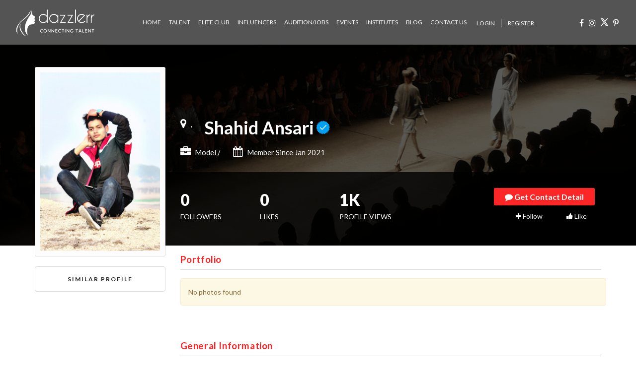

--- FILE ---
content_type: text/html; charset=UTF-8
request_url: https://www.dazzlerr.com/profile/gkbJcxmf/
body_size: 41748
content:
<!DOCTYPE html>
<html lang="en-US"prefix="og: https://ogp.me/ns#"  class="no-js no-svg">
<head>
<meta charset="UTF-8">
<meta name="viewport" content="width=device-width, initial-scale=1, maximum-scale=5">
<link rel="profile" href="https://gmpg.org/xfn/11">
<link rel="pingback" href="https://www.dazzlerr.com/xmlrpc.php" />
<link rel="shortcut icon" href="https://www.dazzlerr.com/wp-content/themes/twentytwentythree-child/assets/images/favicon.ico" type="image/x-icon">
<link rel="icon" href="https://www.dazzlerr.com/wp-content/themes/twentytwentythree-child/assets/images/favicon.ico" type="image/x-icon">
<style>
.payment_method_cod{
	display:none;
}
</style>

<meta name="google-site-verification" content="_l50G69yh5zefL3qGBV5kkpshrOgDkc-RXYtxrMKI4U" />
<meta name="p:domain_verify" content="653ed0877a6341435e5f6a6074444493"/>
	

<link href="https://unpkg.com/imagesloaded@4.1.4/imagesloaded.pkgd.js">
<link href="https://unpkg.com/masonry-layout@4.2.2/dist/masonry.pkgd.js">

<link rel="stylesheet" href="https://www.dazzlerr.com/wp-content/themes/twentytwentythree-child/assets/css/bootstrap.css">
<link rel="stylesheet" href="https://www.dazzlerr.com/wp-content/themes/twentytwentythree-child/assets/css/font-awesome.css">
<link rel="stylesheet" href="https://www.dazzlerr.com/wp-content/themes/twentytwentythree-child/assets/css/lightslider.css"/>
<link rel="stylesheet" href="https://www.dazzlerr.com/wp-content/themes/twentytwentythree-child/assets/css/hierarchy-select.min.css">
<link rel="stylesheet" type="text/css" href="https://www.dazzlerr.com/wp-content/themes/twentytwentythree-child/assets/css/daterangepicker.css" />
<link rel="stylesheet" href="https://www.dazzlerr.com/wp-content/themes/twentytwentythree-child/assets/css/cropper.css">
<link rel="stylesheet" href="//code.jquery.com/ui/1.12.1/themes/base/jquery-ui.css">
<link rel="stylesheet" href="https://www.dazzlerr.com/wp-content/themes/twentytwentythree-child/assets/css/jquery-ui.css">
<link rel="stylesheet" href="https://www.dazzlerr.com/wp-content/themes/twentytwentythree-child/assets/css/slimbox2.css">
<link href="https://fonts.googleapis.com/css?family=Stalemate&display=swap" rel="stylesheet"> 

<link rel="stylesheet" href="https://www.dazzlerr.com/wp-content/themes/twentytwentythree-child/assets/css/style.css?ver=20251105171154">

<script type="text/javascript" src="https://www.dazzlerr.com/wp-content/themes/twentytwentythree-child/assets/js/jquery-2.2.4.js"></script>
<!-- <script type="text/javascript" src="https://www.dazzlerr.com/wp-content/themes/twentytwentythree-child/assets/js/jquery-1.12.4.js"></script> -->
<script type="text/javascript" src="https://www.dazzlerr.com/wp-content/themes/twentytwentythree-child/assets/js/jquery.validate.js"></script>
<script type="text/javascript" src="https://www.dazzlerr.com/wp-content/themes/twentytwentythree-child/assets/js/jquery.redirect.js"></script>
<script type="text/javascript" src="https://www.dazzlerr.com/wp-content/themes/twentytwentythree-child/assets/js/cropper.js"></script>
<script type="text/javascript" src="https://www.dazzlerr.com/wp-content/themes/twentytwentythree-child/assets/js/jquery-ui.js"></script>

<!-- Google Tag Manager -->
<script async src="https://www.googletagmanager.com/gtag/js?id=UA-101918083-1"></script>
<script async src="https://www.googletagmanager.com/gtag/js?id=G-2TN788PBJV"></script>
<script>
  window.dataLayer = window.dataLayer || [];
  function gtag(){dataLayer.push(arguments);}
  gtag('js', new Date());

  gtag('config', 'UA-101918083-1');
   gtag('config', 'G-2TN788PBJV');
</script>	
<!-- End Google Tag Manager -->

<!-- <script type="text/javascript" src="//platform-api.sharethis.com/js/sharethis.js#property=5a290beae62bbe0012e99e15&product=inline-share-buttons"></script> -->
<!-- Facebook Pixel Code -->
<!-- Facebook Pixel Code -->
<script>
!function(f,b,e,v,n,t,s)
{if(f.fbq)return;n=f.fbq=function(){n.callMethod?
n.callMethod.apply(n,arguments):n.queue.push(arguments)};
if(!f._fbq)f._fbq=n;n.push=n;n.loaded=!0;n.version='2.0';
n.queue=[];t=b.createElement(e);t.async=!0;
t.src=v;s=b.getElementsByTagName(e)[0];
s.parentNode.insertBefore(t,s)}(window, document,'script',
'https://connect.facebook.net/en_US/fbevents.js');
fbq('init', '504850373737611');
fbq('track', 'PageView');
</script>

<noscript><img height="1" width="1" style="display:none"
src="https://www.facebook.com/tr?id=504850373737611&ev=PageView&noscript=1"
/></noscript>
<!-- End Facebook Pixel Code -->


<script async src="https://pagead2.googlesyndication.com/pagead/js/adsbygoogle.js?client=ca-pub-1005862545553988"
     crossorigin="anonymous"></script>


<script>(function(html){html.className = html.className.replace(/\bno-js\b/,'js')})(document.documentElement);</script>
<title>Shahid Ansari Model | Dazzlerr - Connecting Talent</title>
	<style>img:is([sizes="auto" i], [sizes^="auto," i]) { contain-intrinsic-size: 3000px 1500px }</style>
	
		<!-- All in One SEO 4.8.8 - aioseo.com -->
	<meta name="description" content="Dazzlerr - Connecting Talent" />
	<meta name="robots" content="max-image-preview:large" />
	<meta name="keywords" content="Dazzlerr - Connecting Talent" />
	<link rel="canonical" href="https://www.dazzlerr.com/profile/gkbJcxmf/" />
	<meta name="generator" content="All in One SEO (AIOSEO) 4.8.8" />

		<meta name="msvalidate.01" content="D494DFF2C1D978CF2A96BA4387FEA638" />
		<meta property="og:locale" content="en_US" />
		<meta property="og:site_name" content="Dazzlerr - Connecting Talent" />
		<meta property="og:type" content="article" />
		<meta property="og:title" content="Shahid Ansari Model | Dazzlerr - Connecting Talent" />
		<meta property="og:description" content="Dazzlerr - Connecting Talent" />
		<meta property="og:url" content="https://www.dazzlerr.com/profile/gkbJcxmf/" />
		<meta property="article:published_time" content="2017-10-16T06:05:14+00:00" />
		<meta property="article:modified_time" content="2021-04-07T09:50:04+00:00" />
		<meta property="article:publisher" content="https://www.facebook.com/DazzlerrOfficial" />
		<meta name="twitter:card" content="summary" />
		<meta name="twitter:site" content="@DazzlerrHQ" />
		<meta name="twitter:title" content="Shahid Ansari Model | Dazzlerr - Connecting Talent" />
		<meta name="twitter:description" content="Dazzlerr - Connecting Talent" />
		<script type="application/ld+json" class="aioseo-schema">
			{"@context":"https:\/\/schema.org","@graph":[{"@type":"BreadcrumbList","@id":"https:\/\/www.dazzlerr.com\/profile\/#breadcrumblist","itemListElement":[{"@type":"ListItem","@id":"https:\/\/www.dazzlerr.com#listItem","position":1,"name":"Home","item":"https:\/\/www.dazzlerr.com","nextItem":{"@type":"ListItem","@id":"https:\/\/www.dazzlerr.com\/profile\/#listItem","name":"Profile"}},{"@type":"ListItem","@id":"https:\/\/www.dazzlerr.com\/profile\/#listItem","position":2,"name":"Profile","previousItem":{"@type":"ListItem","@id":"https:\/\/www.dazzlerr.com#listItem","name":"Home"}}]},{"@type":"Organization","@id":"https:\/\/www.dazzlerr.com\/#organization","name":"Dazzlerr","description":"Connecting Talent","url":"https:\/\/www.dazzlerr.com\/","telephone":"+918556893167","logo":{"@type":"ImageObject","url":"https:\/\/www.dazzlerr.com\/wp-content\/uploads\/2021\/01\/dazzlerr_1x1_logo.jpg","@id":"https:\/\/www.dazzlerr.com\/profile\/#organizationLogo"},"image":{"@id":"https:\/\/www.dazzlerr.com\/profile\/#organizationLogo"},"sameAs":["https:\/\/www.instagram.com\/DazzlerrOfficial\/","https:\/\/in.pinterest.com\/dazzlerrofficial"]},{"@type":"WebPage","@id":"https:\/\/www.dazzlerr.com\/profile\/#webpage","url":"https:\/\/www.dazzlerr.com\/profile\/","name":"Shahid Ansari Model | Dazzlerr - Connecting Talent","description":"Dazzlerr - Connecting Talent","inLanguage":"en-US","isPartOf":{"@id":"https:\/\/www.dazzlerr.com\/#website"},"breadcrumb":{"@id":"https:\/\/www.dazzlerr.com\/profile\/#breadcrumblist"},"datePublished":"2017-10-16T06:05:14+05:30","dateModified":"2021-04-07T15:20:04+05:30"},{"@type":"WebSite","@id":"https:\/\/www.dazzlerr.com\/#website","url":"https:\/\/www.dazzlerr.com\/","name":"Dazzlerr","description":"Connecting Talent","inLanguage":"en-US","publisher":{"@id":"https:\/\/www.dazzlerr.com\/#organization"}}]}
		</script>
		<!-- All in One SEO -->

<link rel='dns-prefetch' href='//www.dazzlerr.com' />
<link rel='dns-prefetch' href='//maps.googleapis.com' />
<link rel='dns-prefetch' href='//fonts.googleapis.com' />
<link href='https://fonts.gstatic.com' crossorigin rel='preconnect' />
<link rel="alternate" type="application/rss+xml" title="Dazzlerr &raquo; Feed" href="https://www.dazzlerr.com/feed/" />
<link rel="alternate" type="application/rss+xml" title="Dazzlerr &raquo; Comments Feed" href="https://www.dazzlerr.com/comments/feed/" />
<link rel='stylesheet' id='wp-block-library-css' href='https://www.dazzlerr.com/wp-includes/css/dist/block-library/style.min.css?ver=6.7.1' type='text/css' media='all' />
<style id='wp-block-library-theme-inline-css' type='text/css'>
.wp-block-audio :where(figcaption){color:#555;font-size:13px;text-align:center}.is-dark-theme .wp-block-audio :where(figcaption){color:#ffffffa6}.wp-block-audio{margin:0 0 1em}.wp-block-code{border:1px solid #ccc;border-radius:4px;font-family:Menlo,Consolas,monaco,monospace;padding:.8em 1em}.wp-block-embed :where(figcaption){color:#555;font-size:13px;text-align:center}.is-dark-theme .wp-block-embed :where(figcaption){color:#ffffffa6}.wp-block-embed{margin:0 0 1em}.blocks-gallery-caption{color:#555;font-size:13px;text-align:center}.is-dark-theme .blocks-gallery-caption{color:#ffffffa6}:root :where(.wp-block-image figcaption){color:#555;font-size:13px;text-align:center}.is-dark-theme :root :where(.wp-block-image figcaption){color:#ffffffa6}.wp-block-image{margin:0 0 1em}.wp-block-pullquote{border-bottom:4px solid;border-top:4px solid;color:currentColor;margin-bottom:1.75em}.wp-block-pullquote cite,.wp-block-pullquote footer,.wp-block-pullquote__citation{color:currentColor;font-size:.8125em;font-style:normal;text-transform:uppercase}.wp-block-quote{border-left:.25em solid;margin:0 0 1.75em;padding-left:1em}.wp-block-quote cite,.wp-block-quote footer{color:currentColor;font-size:.8125em;font-style:normal;position:relative}.wp-block-quote:where(.has-text-align-right){border-left:none;border-right:.25em solid;padding-left:0;padding-right:1em}.wp-block-quote:where(.has-text-align-center){border:none;padding-left:0}.wp-block-quote.is-large,.wp-block-quote.is-style-large,.wp-block-quote:where(.is-style-plain){border:none}.wp-block-search .wp-block-search__label{font-weight:700}.wp-block-search__button{border:1px solid #ccc;padding:.375em .625em}:where(.wp-block-group.has-background){padding:1.25em 2.375em}.wp-block-separator.has-css-opacity{opacity:.4}.wp-block-separator{border:none;border-bottom:2px solid;margin-left:auto;margin-right:auto}.wp-block-separator.has-alpha-channel-opacity{opacity:1}.wp-block-separator:not(.is-style-wide):not(.is-style-dots){width:100px}.wp-block-separator.has-background:not(.is-style-dots){border-bottom:none;height:1px}.wp-block-separator.has-background:not(.is-style-wide):not(.is-style-dots){height:2px}.wp-block-table{margin:0 0 1em}.wp-block-table td,.wp-block-table th{word-break:normal}.wp-block-table :where(figcaption){color:#555;font-size:13px;text-align:center}.is-dark-theme .wp-block-table :where(figcaption){color:#ffffffa6}.wp-block-video :where(figcaption){color:#555;font-size:13px;text-align:center}.is-dark-theme .wp-block-video :where(figcaption){color:#ffffffa6}.wp-block-video{margin:0 0 1em}:root :where(.wp-block-template-part.has-background){margin-bottom:0;margin-top:0;padding:1.25em 2.375em}
</style>
<link rel='stylesheet' id='etn-blocks-style-css' href='https://www.dazzlerr.com/wp-content/plugins/eventin-pro/build/css/guten-blocks.css?ver=4.0.32' type='text/css' media='all' />
<link rel='stylesheet' id='etn-blocks-style-custom-css' href='https://www.dazzlerr.com/wp-content/plugins/eventin-pro/build/css/etn-blocks-style.css?ver=4.0.32' type='text/css' media='all' />
<style id='classic-theme-styles-inline-css' type='text/css'>
/*! This file is auto-generated */
.wp-block-button__link{color:#fff;background-color:#32373c;border-radius:9999px;box-shadow:none;text-decoration:none;padding:calc(.667em + 2px) calc(1.333em + 2px);font-size:1.125em}.wp-block-file__button{background:#32373c;color:#fff;text-decoration:none}
</style>
<style id='global-styles-inline-css' type='text/css'>
:root{--wp--preset--aspect-ratio--square: 1;--wp--preset--aspect-ratio--4-3: 4/3;--wp--preset--aspect-ratio--3-4: 3/4;--wp--preset--aspect-ratio--3-2: 3/2;--wp--preset--aspect-ratio--2-3: 2/3;--wp--preset--aspect-ratio--16-9: 16/9;--wp--preset--aspect-ratio--9-16: 9/16;--wp--preset--color--black: #000000;--wp--preset--color--cyan-bluish-gray: #abb8c3;--wp--preset--color--white: #ffffff;--wp--preset--color--pale-pink: #f78da7;--wp--preset--color--vivid-red: #cf2e2e;--wp--preset--color--luminous-vivid-orange: #ff6900;--wp--preset--color--luminous-vivid-amber: #fcb900;--wp--preset--color--light-green-cyan: #7bdcb5;--wp--preset--color--vivid-green-cyan: #00d084;--wp--preset--color--pale-cyan-blue: #8ed1fc;--wp--preset--color--vivid-cyan-blue: #0693e3;--wp--preset--color--vivid-purple: #9b51e0;--wp--preset--gradient--vivid-cyan-blue-to-vivid-purple: linear-gradient(135deg,rgba(6,147,227,1) 0%,rgb(155,81,224) 100%);--wp--preset--gradient--light-green-cyan-to-vivid-green-cyan: linear-gradient(135deg,rgb(122,220,180) 0%,rgb(0,208,130) 100%);--wp--preset--gradient--luminous-vivid-amber-to-luminous-vivid-orange: linear-gradient(135deg,rgba(252,185,0,1) 0%,rgba(255,105,0,1) 100%);--wp--preset--gradient--luminous-vivid-orange-to-vivid-red: linear-gradient(135deg,rgba(255,105,0,1) 0%,rgb(207,46,46) 100%);--wp--preset--gradient--very-light-gray-to-cyan-bluish-gray: linear-gradient(135deg,rgb(238,238,238) 0%,rgb(169,184,195) 100%);--wp--preset--gradient--cool-to-warm-spectrum: linear-gradient(135deg,rgb(74,234,220) 0%,rgb(151,120,209) 20%,rgb(207,42,186) 40%,rgb(238,44,130) 60%,rgb(251,105,98) 80%,rgb(254,248,76) 100%);--wp--preset--gradient--blush-light-purple: linear-gradient(135deg,rgb(255,206,236) 0%,rgb(152,150,240) 100%);--wp--preset--gradient--blush-bordeaux: linear-gradient(135deg,rgb(254,205,165) 0%,rgb(254,45,45) 50%,rgb(107,0,62) 100%);--wp--preset--gradient--luminous-dusk: linear-gradient(135deg,rgb(255,203,112) 0%,rgb(199,81,192) 50%,rgb(65,88,208) 100%);--wp--preset--gradient--pale-ocean: linear-gradient(135deg,rgb(255,245,203) 0%,rgb(182,227,212) 50%,rgb(51,167,181) 100%);--wp--preset--gradient--electric-grass: linear-gradient(135deg,rgb(202,248,128) 0%,rgb(113,206,126) 100%);--wp--preset--gradient--midnight: linear-gradient(135deg,rgb(2,3,129) 0%,rgb(40,116,252) 100%);--wp--preset--font-size--small: 13px;--wp--preset--font-size--medium: 20px;--wp--preset--font-size--large: 36px;--wp--preset--font-size--x-large: 42px;--wp--preset--spacing--20: 0.44rem;--wp--preset--spacing--30: 0.67rem;--wp--preset--spacing--40: 1rem;--wp--preset--spacing--50: 1.5rem;--wp--preset--spacing--60: 2.25rem;--wp--preset--spacing--70: 3.38rem;--wp--preset--spacing--80: 5.06rem;--wp--preset--shadow--natural: 6px 6px 9px rgba(0, 0, 0, 0.2);--wp--preset--shadow--deep: 12px 12px 50px rgba(0, 0, 0, 0.4);--wp--preset--shadow--sharp: 6px 6px 0px rgba(0, 0, 0, 0.2);--wp--preset--shadow--outlined: 6px 6px 0px -3px rgba(255, 255, 255, 1), 6px 6px rgba(0, 0, 0, 1);--wp--preset--shadow--crisp: 6px 6px 0px rgba(0, 0, 0, 1);}:where(.is-layout-flex){gap: 0.5em;}:where(.is-layout-grid){gap: 0.5em;}body .is-layout-flex{display: flex;}.is-layout-flex{flex-wrap: wrap;align-items: center;}.is-layout-flex > :is(*, div){margin: 0;}body .is-layout-grid{display: grid;}.is-layout-grid > :is(*, div){margin: 0;}:where(.wp-block-columns.is-layout-flex){gap: 2em;}:where(.wp-block-columns.is-layout-grid){gap: 2em;}:where(.wp-block-post-template.is-layout-flex){gap: 1.25em;}:where(.wp-block-post-template.is-layout-grid){gap: 1.25em;}.has-black-color{color: var(--wp--preset--color--black) !important;}.has-cyan-bluish-gray-color{color: var(--wp--preset--color--cyan-bluish-gray) !important;}.has-white-color{color: var(--wp--preset--color--white) !important;}.has-pale-pink-color{color: var(--wp--preset--color--pale-pink) !important;}.has-vivid-red-color{color: var(--wp--preset--color--vivid-red) !important;}.has-luminous-vivid-orange-color{color: var(--wp--preset--color--luminous-vivid-orange) !important;}.has-luminous-vivid-amber-color{color: var(--wp--preset--color--luminous-vivid-amber) !important;}.has-light-green-cyan-color{color: var(--wp--preset--color--light-green-cyan) !important;}.has-vivid-green-cyan-color{color: var(--wp--preset--color--vivid-green-cyan) !important;}.has-pale-cyan-blue-color{color: var(--wp--preset--color--pale-cyan-blue) !important;}.has-vivid-cyan-blue-color{color: var(--wp--preset--color--vivid-cyan-blue) !important;}.has-vivid-purple-color{color: var(--wp--preset--color--vivid-purple) !important;}.has-black-background-color{background-color: var(--wp--preset--color--black) !important;}.has-cyan-bluish-gray-background-color{background-color: var(--wp--preset--color--cyan-bluish-gray) !important;}.has-white-background-color{background-color: var(--wp--preset--color--white) !important;}.has-pale-pink-background-color{background-color: var(--wp--preset--color--pale-pink) !important;}.has-vivid-red-background-color{background-color: var(--wp--preset--color--vivid-red) !important;}.has-luminous-vivid-orange-background-color{background-color: var(--wp--preset--color--luminous-vivid-orange) !important;}.has-luminous-vivid-amber-background-color{background-color: var(--wp--preset--color--luminous-vivid-amber) !important;}.has-light-green-cyan-background-color{background-color: var(--wp--preset--color--light-green-cyan) !important;}.has-vivid-green-cyan-background-color{background-color: var(--wp--preset--color--vivid-green-cyan) !important;}.has-pale-cyan-blue-background-color{background-color: var(--wp--preset--color--pale-cyan-blue) !important;}.has-vivid-cyan-blue-background-color{background-color: var(--wp--preset--color--vivid-cyan-blue) !important;}.has-vivid-purple-background-color{background-color: var(--wp--preset--color--vivid-purple) !important;}.has-black-border-color{border-color: var(--wp--preset--color--black) !important;}.has-cyan-bluish-gray-border-color{border-color: var(--wp--preset--color--cyan-bluish-gray) !important;}.has-white-border-color{border-color: var(--wp--preset--color--white) !important;}.has-pale-pink-border-color{border-color: var(--wp--preset--color--pale-pink) !important;}.has-vivid-red-border-color{border-color: var(--wp--preset--color--vivid-red) !important;}.has-luminous-vivid-orange-border-color{border-color: var(--wp--preset--color--luminous-vivid-orange) !important;}.has-luminous-vivid-amber-border-color{border-color: var(--wp--preset--color--luminous-vivid-amber) !important;}.has-light-green-cyan-border-color{border-color: var(--wp--preset--color--light-green-cyan) !important;}.has-vivid-green-cyan-border-color{border-color: var(--wp--preset--color--vivid-green-cyan) !important;}.has-pale-cyan-blue-border-color{border-color: var(--wp--preset--color--pale-cyan-blue) !important;}.has-vivid-cyan-blue-border-color{border-color: var(--wp--preset--color--vivid-cyan-blue) !important;}.has-vivid-purple-border-color{border-color: var(--wp--preset--color--vivid-purple) !important;}.has-vivid-cyan-blue-to-vivid-purple-gradient-background{background: var(--wp--preset--gradient--vivid-cyan-blue-to-vivid-purple) !important;}.has-light-green-cyan-to-vivid-green-cyan-gradient-background{background: var(--wp--preset--gradient--light-green-cyan-to-vivid-green-cyan) !important;}.has-luminous-vivid-amber-to-luminous-vivid-orange-gradient-background{background: var(--wp--preset--gradient--luminous-vivid-amber-to-luminous-vivid-orange) !important;}.has-luminous-vivid-orange-to-vivid-red-gradient-background{background: var(--wp--preset--gradient--luminous-vivid-orange-to-vivid-red) !important;}.has-very-light-gray-to-cyan-bluish-gray-gradient-background{background: var(--wp--preset--gradient--very-light-gray-to-cyan-bluish-gray) !important;}.has-cool-to-warm-spectrum-gradient-background{background: var(--wp--preset--gradient--cool-to-warm-spectrum) !important;}.has-blush-light-purple-gradient-background{background: var(--wp--preset--gradient--blush-light-purple) !important;}.has-blush-bordeaux-gradient-background{background: var(--wp--preset--gradient--blush-bordeaux) !important;}.has-luminous-dusk-gradient-background{background: var(--wp--preset--gradient--luminous-dusk) !important;}.has-pale-ocean-gradient-background{background: var(--wp--preset--gradient--pale-ocean) !important;}.has-electric-grass-gradient-background{background: var(--wp--preset--gradient--electric-grass) !important;}.has-midnight-gradient-background{background: var(--wp--preset--gradient--midnight) !important;}.has-small-font-size{font-size: var(--wp--preset--font-size--small) !important;}.has-medium-font-size{font-size: var(--wp--preset--font-size--medium) !important;}.has-large-font-size{font-size: var(--wp--preset--font-size--large) !important;}.has-x-large-font-size{font-size: var(--wp--preset--font-size--x-large) !important;}
:where(.wp-block-post-template.is-layout-flex){gap: 1.25em;}:where(.wp-block-post-template.is-layout-grid){gap: 1.25em;}
:where(.wp-block-columns.is-layout-flex){gap: 2em;}:where(.wp-block-columns.is-layout-grid){gap: 2em;}
:root :where(.wp-block-pullquote){font-size: 1.5em;line-height: 1.6;}
</style>
<link rel='stylesheet' id='b7mufeimmfimg-frontend-style-css' href='https://www.dazzlerr.com/wp-content/plugins/b7-multiple-featured-images-for-post/public/b7-multiple-featured-images-for-post-frontend.css?ver=1.0.0' type='text/css' media='all' />
<link rel='stylesheet' id='post_hit_counter-frontend-css' href='https://www.dazzlerr.com/wp-content/plugins/post-hit-counter/assets/css/frontend.css?ver=1.3.2' type='text/css' media='all' />
<link rel='stylesheet' id='woocommerce-layout-css' href='https://www.dazzlerr.com/wp-content/plugins/woocommerce/assets/css/woocommerce-layout.css?ver=10.2.2' type='text/css' media='all' />
<link rel='stylesheet' id='woocommerce-smallscreen-css' href='https://www.dazzlerr.com/wp-content/plugins/woocommerce/assets/css/woocommerce-smallscreen.css?ver=10.2.2' type='text/css' media='only screen and (max-width: 768px)' />
<link rel='stylesheet' id='woocommerce-general-css' href='https://www.dazzlerr.com/wp-content/plugins/woocommerce/assets/css/woocommerce.css?ver=10.2.2' type='text/css' media='all' />
<style id='woocommerce-inline-inline-css' type='text/css'>
.woocommerce form .form-row .required { visibility: visible; }
</style>
<link rel='stylesheet' id='brands-styles-css' href='https://www.dazzlerr.com/wp-content/plugins/woocommerce/assets/css/brands.css?ver=10.2.2' type='text/css' media='all' />
<link rel='stylesheet' id='etn-icon-css' href='https://www.dazzlerr.com/wp-content/plugins/wp-event-solution/assets/css/etn-icon.css?ver=4.0.43' type='text/css' media='all' />
<link rel='stylesheet' id='etn-public-css-css' href='https://www.dazzlerr.com/wp-content/plugins/wp-event-solution/build/css/event-manager-public-styles.css?ver=4.0.43' type='text/css' media='all' />
<link rel='stylesheet' id='twentytwentythree-fonts-css' href='https://fonts.googleapis.com/css?family=Libre+Franklin%3A300%2C300i%2C400%2C400i%2C600%2C600i%2C800%2C800i&#038;subset=latin%2Clatin-ext' type='text/css' media='all' />
<link rel='stylesheet' id='twentytwentythree-style-css' href='https://www.dazzlerr.com/wp-content/themes/twentytwentythree-child/style.css?ver=6.7.1' type='text/css' media='all' />
<link rel='stylesheet' id='twentytwentythree-block-style-css' href='https://www.dazzlerr.com/wp-content/themes/twentytwentythree-child/assets/css/blocks.css?ver=1.1' type='text/css' media='all' />
<!--[if lt IE 9]>
<link rel='stylesheet' id='twentytwentythree-ie8-css' href='https://www.dazzlerr.com/wp-content/themes/twentytwentythree-child/assets/css/ie8.css?ver=1.0' type='text/css' media='all' />
<![endif]-->
<link rel='stylesheet' id='post_hit_counter-widget-css' href='https://www.dazzlerr.com/wp-content/plugins/post-hit-counter/assets/css/widget.css?ver=1.3.2' type='text/css' media='all' />
<link rel='stylesheet' id='swiper-bundle-min-css' href='https://www.dazzlerr.com/wp-content/plugins/eventin-pro/assets/css/swiper-bundle.min.css?ver=4.0.43' type='text/css' media='all' />
<link rel='stylesheet' id='jquery-countdown-css' href='https://www.dazzlerr.com/wp-content/plugins/eventin-pro/assets/css/jquery.countdown.css?ver=4.0.43' type='text/css' media='all' />
<link rel='stylesheet' id='etn-public-css' href='https://www.dazzlerr.com/wp-content/plugins/eventin-pro/build/css/etn-public.css?ver=4.0.43' type='text/css' media='all' />
<link rel='stylesheet' id='wp-components-css' href='https://www.dazzlerr.com/wp-includes/css/dist/components/style.min.css?ver=6.7.1' type='text/css' media='all' />
<link rel='stylesheet' id='wp-preferences-css' href='https://www.dazzlerr.com/wp-includes/css/dist/preferences/style.min.css?ver=6.7.1' type='text/css' media='all' />
<link rel='stylesheet' id='wp-block-editor-css' href='https://www.dazzlerr.com/wp-includes/css/dist/block-editor/style.min.css?ver=6.7.1' type='text/css' media='all' />
<script type="text/javascript" src="https://www.dazzlerr.com/wp-includes/js/jquery/jquery.min.js?ver=3.7.1" id="jquery-core-js"></script>
<script type="text/javascript" src="https://www.dazzlerr.com/wp-includes/js/jquery/jquery-migrate.min.js?ver=3.4.1" id="jquery-migrate-js"></script>
<script type="text/javascript" src="https://www.dazzlerr.com/wp-content/plugins/eventin-pro/assets/js/qr-code.js?ver=4.0.32" id="etn-qr-code-block-js"></script>
<script type="text/javascript" src="https://www.dazzlerr.com/wp-content/plugins/eventin-pro/assets/js/qr-code-custom.js?ver=4.0.32" id="etn-qr-code-custom-block-js"></script>
<script type="text/javascript" src="https://www.dazzlerr.com/wp-content/plugins/woocommerce/assets/js/jquery-blockui/jquery.blockUI.min.js?ver=2.7.0-wc.10.2.2" id="jquery-blockui-js" data-wp-strategy="defer"></script>
<script type="text/javascript" id="wc-add-to-cart-js-extra">
/* <![CDATA[ */
var wc_add_to_cart_params = {"ajax_url":"\/wp-admin\/admin-ajax.php","wc_ajax_url":"\/?wc-ajax=%%endpoint%%","i18n_view_cart":"View cart","cart_url":"https:\/\/www.dazzlerr.com\/cart\/","is_cart":"","cart_redirect_after_add":"no"};
/* ]]> */
</script>
<script type="text/javascript" src="https://www.dazzlerr.com/wp-content/plugins/woocommerce/assets/js/frontend/add-to-cart.min.js?ver=10.2.2" id="wc-add-to-cart-js" data-wp-strategy="defer"></script>
<script type="text/javascript" src="https://www.dazzlerr.com/wp-content/plugins/woocommerce/assets/js/js-cookie/js.cookie.min.js?ver=2.1.4-wc.10.2.2" id="js-cookie-js" defer="defer" data-wp-strategy="defer"></script>
<script type="text/javascript" id="woocommerce-js-extra">
/* <![CDATA[ */
var woocommerce_params = {"ajax_url":"\/wp-admin\/admin-ajax.php","wc_ajax_url":"\/?wc-ajax=%%endpoint%%","i18n_password_show":"Show password","i18n_password_hide":"Hide password"};
/* ]]> */
</script>
<script type="text/javascript" src="https://www.dazzlerr.com/wp-content/plugins/woocommerce/assets/js/frontend/woocommerce.min.js?ver=10.2.2" id="woocommerce-js" defer="defer" data-wp-strategy="defer"></script>
<script type="text/javascript" src="https://www.dazzlerr.com/wp-content/plugins/js_composer/assets/js/vendors/woocommerce-add-to-cart.js?ver=8.5" id="vc_woocommerce-add-to-cart-js-js"></script>
<!--[if lt IE 9]>
<script type="text/javascript" src="https://www.dazzlerr.com/wp-content/themes/twentytwentythree-child/assets/js/html5.js?ver=3.7.3" id="html5-js"></script>
<![endif]-->
<script type="text/javascript" id="etn-rsvp-public-js-extra">
/* <![CDATA[ */
var localized_rsvp_data = {"ajax_url":"https:\/\/www.dazzlerr.com\/wp-admin\/admin-ajax.php","attendee_title":"Attendee"};
/* ]]> */
</script>
<script type="text/javascript" src="https://www.dazzlerr.com/wp-content/plugins/eventin-pro/core/modules/rsvp/assets/js/etn-rsvp.js?ver=4.0.32" id="etn-rsvp-public-js"></script>
<script type="text/javascript" id="swiper-bundle-min-js-extra">
/* <![CDATA[ */
var localized_data_obj = {"empty":"Please fill the field","invalid":"Invalid input","only_number":"Only number allowed","text":"Please fill the field","number":"Please input a number","date":"Please fill the field","radio":"Please check the field","expired":"Expired","scanner_common_msg":"Something went wrong! Please try again.","ajax_url":"https:\/\/www.dazzlerr.com\/wp-admin\/admin-ajax.php","site_url":"https:\/\/www.dazzlerr.com","admin_url":"https:\/\/www.dazzlerr.com\/wp-admin\/","assets_url":"https:\/\/www.dazzlerr.com\/wp-content\/plugins\/wp-event-solution\/assets","evnetin_pro_active":"1","locale_name":"en-us","start_of_week":"1","author_id":"0","ticket_scanner_link":"https:\/\/www.dazzlerr.com\/wp-admin\/edit.php?post_type=etn-attendee","post_id":"834","zoom_connection_check_nonce":"94c49df611","ticket_status_nonce":"f502c671a4","zoom_module":"yes","attendee_module":"no","currency_list":[{"name":"AED","symbol":"&#x62f;.&#x625;","country":"United Arab Emirates dirham"},{"name":"AFN","symbol":"&#x60b;","country":"Afghan afghani"},{"name":"ALL","symbol":"L","country":"Albanian lek"},{"name":"AMD","symbol":"AMD","country":"Armenian dram"},{"name":"ANG","symbol":"&fnof;","country":"Netherlands Antillean guilder"},{"name":"AOA","symbol":"Kz","country":"Angolan kwanza"},{"name":"ARS","symbol":"&#36;","country":"Argentine peso"},{"name":"AUD","symbol":"&#36;","country":"Australian dollar"},{"name":"AWG","symbol":"Afl.","country":"Aruban florin"},{"name":"AZN","symbol":"AZN","country":"Azerbaijani manat"},{"name":"BAM","symbol":"KM","country":"Bosnia and Herzegovina convertible mark"},{"name":"BBD","symbol":"&#36;","country":"Barbadian dollar"},{"name":"BDT","symbol":"&#2547;&nbsp;","country":"Bangladeshi taka"},{"name":"BGN","symbol":"&#1083;&#1074;.","country":"Bulgarian lev"},{"name":"BHD","symbol":".&#x62f;.&#x628;","country":"Bahraini dinar"},{"name":"BIF","symbol":"Fr","country":"Burundian franc"},{"name":"BMD","symbol":"&#36;","country":"Bermudian dollar"},{"name":"BND","symbol":"&#36;","country":"Brunei dollar"},{"name":"BOB","symbol":"Bs.","country":"Bolivian boliviano"},{"name":"BRL","symbol":"&#82;&#36;","country":"Brazilian real"},{"name":"BSD","symbol":"&#36;","country":"Bahamian dollar"},{"name":"BTC","symbol":"&#3647;","country":"Bitcoin"},{"name":"BTN","symbol":"Nu.","country":"Bhutanese ngultrum"},{"name":"BWP","symbol":"P","country":"Botswana pula"},{"name":"BYR","symbol":"Br","country":"Belarusian ruble (old)"},{"name":"BYN","symbol":"Br","country":"Belarusian ruble"},{"name":"BZD","symbol":"&#36;","country":"Belize dollar"},{"name":"CAD","symbol":"&#36;","country":"Canadian dollar"},{"name":"CDF","symbol":"Fr","country":"Congolese franc"},{"name":"CHF","symbol":"&#67;&#72;&#70;","country":"Swiss franc"},{"name":"CLP","symbol":"&#36;","country":"Chilean peso"},{"name":"CNY","symbol":"&yen;","country":"Chinese yuan"},{"name":"COP","symbol":"&#36;","country":"Colombian peso"},{"name":"CRC","symbol":"&#x20a1;","country":"Costa Rican col&oacute;n"},{"name":"CUC","symbol":"&#36;","country":"Cuban convertible peso"},{"name":"CUP","symbol":"&#36;","country":"Cuban peso"},{"name":"CVE","symbol":"&#36;","country":"Cape Verdean escudo"},{"name":"CZK","symbol":"&#75;&#269;","country":"Czech koruna"},{"name":"DJF","symbol":"Fr","country":"Djiboutian franc"},{"name":"DKK","symbol":"kr.","country":"Danish krone"},{"name":"DOP","symbol":"RD&#36;","country":"Dominican peso"},{"name":"DZD","symbol":"&#x62f;.&#x62c;","country":"Algerian dinar"},{"name":"EGP","symbol":"EGP","country":"Egyptian pound"},{"name":"ERN","symbol":"Nfk","country":"Eritrean nakfa"},{"name":"ETB","symbol":"Br","country":"Ethiopian birr"},{"name":"EUR","symbol":"&euro;","country":"Euro"},{"name":"FJD","symbol":"&#36;","country":"Fijian dollar"},{"name":"FKP","symbol":"&pound;","country":"Falkland Islands pound"},{"name":"GBP","symbol":"&pound;","country":"Pound sterling"},{"name":"GEL","symbol":"&#x20be;","country":"Georgian lari"},{"name":"GGP","symbol":"&pound;","country":"Guernsey pound"},{"name":"GHS","symbol":"&#x20b5;","country":"Ghana cedi"},{"name":"GIP","symbol":"&pound;","country":"Gibraltar pound"},{"name":"GMD","symbol":"D","country":"Gambian dalasi"},{"name":"GNF","symbol":"Fr","country":"Guinean franc"},{"name":"GTQ","symbol":"Q","country":"Guatemalan quetzal"},{"name":"GYD","symbol":"&#36;","country":"Guyanese dollar"},{"name":"HKD","symbol":"&#36;","country":"Hong Kong dollar"},{"name":"HNL","symbol":"L","country":"Honduran lempira"},{"name":"HRK","symbol":"kn","country":"Croatian kuna"},{"name":"HTG","symbol":"G","country":"Haitian gourde"},{"name":"HUF","symbol":"&#70;&#116;","country":"Hungarian forint"},{"name":"IDR","symbol":"Rp","country":"Indonesian rupiah"},{"name":"ILS","symbol":"&#8362;","country":"Israeli new shekel"},{"name":"IMP","symbol":"&pound;","country":"Manx pound"},{"name":"INR","symbol":"&#8377;","country":"Indian rupee"},{"name":"IQD","symbol":"&#x62f;.&#x639;","country":"Iraqi dinar"},{"name":"IRR","symbol":"&#xfdfc;","country":"Iranian rial"},{"name":"IRT","symbol":"&#x062A;&#x0648;&#x0645;&#x0627;&#x0646;","country":"Iranian toman"},{"name":"ISK","symbol":"kr.","country":"Icelandic kr&oacute;na"},{"name":"JEP","symbol":"&pound;","country":"Jersey pound"},{"name":"JMD","symbol":"&#36;","country":"Jamaican dollar"},{"name":"JOD","symbol":"&#x62f;.&#x627;","country":"Jordanian dinar"},{"name":"JPY","symbol":"&yen;","country":"Japanese yen"},{"name":"KES","symbol":"KSh","country":"Kenyan shilling"},{"name":"KGS","symbol":"&#x441;&#x43e;&#x43c;","country":"Kyrgyzstani som"},{"name":"KHR","symbol":"&#x17db;","country":"Cambodian riel"},{"name":"KMF","symbol":"Fr","country":"Comorian franc"},{"name":"KPW","symbol":"&#x20a9;","country":"North Korean won"},{"name":"KRW","symbol":"&#8361;","country":"South Korean won"},{"name":"KWD","symbol":"&#x62f;.&#x643;","country":"Kuwaiti dinar"},{"name":"KYD","symbol":"&#36;","country":"Cayman Islands dollar"},{"name":"KZT","symbol":"&#8376;","country":"Kazakhstani tenge"},{"name":"LAK","symbol":"&#8365;","country":"Lao kip"},{"name":"LBP","symbol":"&#x644;.&#x644;","country":"Lebanese pound"},{"name":"LKR","symbol":"&#xdbb;&#xdd4;","country":"Sri Lankan rupee"},{"name":"LRD","symbol":"&#36;","country":"Liberian dollar"},{"name":"LSL","symbol":"L","country":"Lesotho loti"},{"name":"LYD","symbol":"&#x644;.&#x62f;","country":"Libyan dinar"},{"name":"MAD","symbol":"&#x62f;.&#x645;.","country":"Moroccan dirham"},{"name":"MDL","symbol":"MDL","country":"Moldovan leu"},{"name":"MGA","symbol":"Ar","country":"Malagasy ariary"},{"name":"MKD","symbol":"&#x434;&#x435;&#x43d;","country":"Macedonian denar"},{"name":"MMK","symbol":"Ks","country":"Burmese kyat"},{"name":"MNT","symbol":"&#x20ae;","country":"Mongolian t&ouml;gr&ouml;g"},{"name":"MOP","symbol":"P","country":"Macanese pataca"},{"name":"MRU","symbol":"UM","country":"Mauritanian ouguiya"},{"name":"MUR","symbol":"&#x20a8;","country":"Mauritian rupee"},{"name":"MVR","symbol":".&#x783;","country":"Maldivian rufiyaa"},{"name":"MWK","symbol":"MK","country":"Malawian kwacha"},{"name":"MXN","symbol":"&#36;","country":"Mexican peso"},{"name":"MYR","symbol":"&#82;&#77;","country":"Malaysian ringgit"},{"name":"MZN","symbol":"MT","country":"Mozambican metical"},{"name":"NAD","symbol":"N&#36;","country":"Namibian dollar"},{"name":"NGN","symbol":"&#8358;","country":"Nigerian naira"},{"name":"NIO","symbol":"C&#36;","country":"Nicaraguan c&oacute;rdoba"},{"name":"NOK","symbol":"&#107;&#114;","country":"Norwegian krone"},{"name":"NPR","symbol":"&#8360;","country":"Nepalese rupee"},{"name":"NZD","symbol":"&#36;","country":"New Zealand dollar"},{"name":"OMR","symbol":"&#x631;.&#x639;.","country":"Omani rial"},{"name":"PAB","symbol":"B\/.","country":"Panamanian balboa"},{"name":"PEN","symbol":"S\/","country":"Sol"},{"name":"PGK","symbol":"K","country":"Papua New Guinean kina"},{"name":"PHP","symbol":"&#8369;","country":"Philippine peso"},{"name":"PKR","symbol":"&#8360;","country":"Pakistani rupee"},{"name":"PLN","symbol":"&#122;&#322;","country":"Polish z&#x142;oty"},{"name":"PRB","symbol":"&#x440;.","country":"Transnistrian ruble"},{"name":"PYG","symbol":"&#8370;","country":"Paraguayan guaran&iacute;"},{"name":"QAR","symbol":"&#x631;.&#x642;","country":"Qatari riyal"},{"name":"RMB","symbol":"&yen;","country":"Chinese renminbi"},{"name":"RON","symbol":"lei","country":"Romanian leu"},{"name":"RSD","symbol":"&#1088;&#1089;&#1076;","country":"Serbian dinar"},{"name":"RUB","symbol":"&#8381;","country":"Russian ruble"},{"name":"RWF","symbol":"Fr","country":"Rwandan franc"},{"name":"SAR","symbol":"&#x631;.&#x633;","country":"Saudi riyal"},{"name":"SBD","symbol":"&#36;","country":"Solomon Islands dollar"},{"name":"SCR","symbol":"&#x20a8;","country":"Seychellois rupee"},{"name":"SDG","symbol":"&#x62c;.&#x633;.","country":"Sudanese pound"},{"name":"SEK","symbol":"&#107;&#114;","country":"Swedish krona"},{"name":"SGD","symbol":"&#36;","country":"Singapore dollar"},{"name":"SHP","symbol":"&pound;","country":"Saint Helena pound"},{"name":"SLL","symbol":"Le","country":"Sierra Leonean leone"},{"name":"SOS","symbol":"Sh","country":"Somali shilling"},{"name":"SRD","symbol":"&#36;","country":"Surinamese dollar"},{"name":"SSP","symbol":"&pound;","country":"South Sudanese pound"},{"name":"STN","symbol":"Db","country":"S&atilde;o Tom&eacute; and Pr&iacute;ncipe dobra"},{"name":"SYP","symbol":"&#x644;.&#x633;","country":"Syrian pound"},{"name":"SZL","symbol":"E","country":"Swazi lilangeni"},{"name":"THB","symbol":"&#3647;","country":"Thai baht"},{"name":"TJS","symbol":"&#x405;&#x41c;","country":"Tajikistani somoni"},{"name":"TMT","symbol":"m","country":"Turkmenistan manat"},{"name":"TND","symbol":"&#x62f;.&#x62a;","country":"Tunisian dinar"},{"name":"TOP","symbol":"T&#36;","country":"Tongan pa&#x2bb;anga"},{"name":"TRY","symbol":"&#8378;","country":"Turkish lira"},{"name":"TTD","symbol":"&#36;","country":"Trinidad and Tobago dollar"},{"name":"TWD","symbol":"&#78;&#84;&#36;","country":"New Taiwan dollar"},{"name":"TZS","symbol":"Sh","country":"Tanzanian shilling"},{"name":"UAH","symbol":"&#8372;","country":"Ukrainian hryvnia"},{"name":"UGX","symbol":"UGX","country":"Ugandan shilling"},{"name":"USD","symbol":"&#36;","country":"United States (US) dollar"},{"name":"UYU","symbol":"&#36;","country":"Uruguayan peso"},{"name":"UZS","symbol":"UZS","country":"Uzbekistani som"},{"name":"VEF","symbol":"Bs F","country":"Venezuelan bol&iacute;var"},{"name":"VES","symbol":"Bs.S","country":"Bol&iacute;var soberano"},{"name":"VND","symbol":"&#8363;","country":"Vietnamese &#x111;&#x1ed3;ng"},{"name":"VUV","symbol":"Vt","country":"Vanuatu vatu"},{"name":"WST","symbol":"T","country":"Samoan t&#x101;l&#x101;"},{"name":"XAF","symbol":"CFA","country":"Central African CFA franc"},{"name":"XCD","symbol":"&#36;","country":"East Caribbean dollar"},{"name":"XOF","symbol":"CFA","country":"West African CFA franc"},{"name":"XPF","symbol":"Fr","country":"CFP franc"},{"name":"YER","symbol":"&#xfdfc;","country":"Yemeni rial"},{"name":"ZAR","symbol":"&#82;","country":"South African rand"},{"name":"ZMW","symbol":"ZK","country":"Zambian kwacha"}],"date_format":"F j, Y","date_format_string":"November 5, 2025","time_format":"g:i a","time_format_string":"10:41 pm","timezone_list":["Africa\/Abidjan","Africa\/Accra","Africa\/Addis_Ababa","Africa\/Algiers","Africa\/Asmara","Africa\/Bamako","Africa\/Bangui","Africa\/Banjul","Africa\/Bissau","Africa\/Blantyre","Africa\/Brazzaville","Africa\/Bujumbura","Africa\/Cairo","Africa\/Casablanca","Africa\/Ceuta","Africa\/Conakry","Africa\/Dakar","Africa\/Dar_es_Salaam","Africa\/Djibouti","Africa\/Douala","Africa\/El_Aaiun","Africa\/Freetown","Africa\/Gaborone","Africa\/Harare","Africa\/Johannesburg","Africa\/Juba","Africa\/Kampala","Africa\/Khartoum","Africa\/Kigali","Africa\/Kinshasa","Africa\/Lagos","Africa\/Libreville","Africa\/Lome","Africa\/Luanda","Africa\/Lubumbashi","Africa\/Lusaka","Africa\/Malabo","Africa\/Maputo","Africa\/Maseru","Africa\/Mbabane","Africa\/Mogadishu","Africa\/Monrovia","Africa\/Nairobi","Africa\/Ndjamena","Africa\/Niamey","Africa\/Nouakchott","Africa\/Ouagadougou","Africa\/Porto-Novo","Africa\/Sao_Tome","Africa\/Tripoli","Africa\/Tunis","Africa\/Windhoek","America\/Adak","America\/Anchorage","America\/Anguilla","America\/Antigua","America\/Araguaina","America\/Argentina\/Buenos_Aires","America\/Argentina\/Catamarca","America\/Argentina\/Cordoba","America\/Argentina\/Jujuy","America\/Argentina\/La_Rioja","America\/Argentina\/Mendoza","America\/Argentina\/Rio_Gallegos","America\/Argentina\/Salta","America\/Argentina\/San_Juan","America\/Argentina\/San_Luis","America\/Argentina\/Tucuman","America\/Argentina\/Ushuaia","America\/Aruba","America\/Asuncion","America\/Atikokan","America\/Bahia","America\/Bahia_Banderas","America\/Barbados","America\/Belem","America\/Belize","America\/Blanc-Sablon","America\/Boa_Vista","America\/Bogota","America\/Boise","America\/Cambridge_Bay","America\/Campo_Grande","America\/Cancun","America\/Caracas","America\/Cayenne","America\/Cayman","America\/Chicago","America\/Chihuahua","America\/Ciudad_Juarez","America\/Costa_Rica","America\/Coyhaique","America\/Creston","America\/Cuiaba","America\/Curacao","America\/Danmarkshavn","America\/Dawson","America\/Dawson_Creek","America\/Denver","America\/Detroit","America\/Dominica","America\/Edmonton","America\/Eirunepe","America\/El_Salvador","America\/Fort_Nelson","America\/Fortaleza","America\/Glace_Bay","America\/Goose_Bay","America\/Grand_Turk","America\/Grenada","America\/Guadeloupe","America\/Guatemala","America\/Guayaquil","America\/Guyana","America\/Halifax","America\/Havana","America\/Hermosillo","America\/Indiana\/Indianapolis","America\/Indiana\/Knox","America\/Indiana\/Marengo","America\/Indiana\/Petersburg","America\/Indiana\/Tell_City","America\/Indiana\/Vevay","America\/Indiana\/Vincennes","America\/Indiana\/Winamac","America\/Inuvik","America\/Iqaluit","America\/Jamaica","America\/Juneau","America\/Kentucky\/Louisville","America\/Kentucky\/Monticello","America\/Kralendijk","America\/La_Paz","America\/Lima","America\/Los_Angeles","America\/Lower_Princes","America\/Maceio","America\/Managua","America\/Manaus","America\/Marigot","America\/Martinique","America\/Matamoros","America\/Mazatlan","America\/Menominee","America\/Merida","America\/Metlakatla","America\/Mexico_City","America\/Miquelon","America\/Moncton","America\/Monterrey","America\/Montevideo","America\/Montserrat","America\/Nassau","America\/New_York","America\/Nome","America\/Noronha","America\/North_Dakota\/Beulah","America\/North_Dakota\/Center","America\/North_Dakota\/New_Salem","America\/Nuuk","America\/Ojinaga","America\/Panama","America\/Paramaribo","America\/Phoenix","America\/Port-au-Prince","America\/Port_of_Spain","America\/Porto_Velho","America\/Puerto_Rico","America\/Punta_Arenas","America\/Rankin_Inlet","America\/Recife","America\/Regina","America\/Resolute","America\/Rio_Branco","America\/Santarem","America\/Santiago","America\/Santo_Domingo","America\/Sao_Paulo","America\/Scoresbysund","America\/Sitka","America\/St_Barthelemy","America\/St_Johns","America\/St_Kitts","America\/St_Lucia","America\/St_Thomas","America\/St_Vincent","America\/Swift_Current","America\/Tegucigalpa","America\/Thule","America\/Tijuana","America\/Toronto","America\/Tortola","America\/Vancouver","America\/Whitehorse","America\/Winnipeg","America\/Yakutat","Antarctica\/Casey","Antarctica\/Davis","Antarctica\/DumontDUrville","Antarctica\/Macquarie","Antarctica\/Mawson","Antarctica\/McMurdo","Antarctica\/Palmer","Antarctica\/Rothera","Antarctica\/Syowa","Antarctica\/Troll","Antarctica\/Vostok","Arctic\/Longyearbyen","Asia\/Aden","Asia\/Almaty","Asia\/Amman","Asia\/Anadyr","Asia\/Aqtau","Asia\/Aqtobe","Asia\/Ashgabat","Asia\/Atyrau","Asia\/Baghdad","Asia\/Bahrain","Asia\/Baku","Asia\/Bangkok","Asia\/Barnaul","Asia\/Beirut","Asia\/Bishkek","Asia\/Brunei","Asia\/Chita","Asia\/Colombo","Asia\/Damascus","Asia\/Dhaka","Asia\/Dili","Asia\/Dubai","Asia\/Dushanbe","Asia\/Famagusta","Asia\/Gaza","Asia\/Hebron","Asia\/Ho_Chi_Minh","Asia\/Hong_Kong","Asia\/Hovd","Asia\/Irkutsk","Asia\/Jakarta","Asia\/Jayapura","Asia\/Jerusalem","Asia\/Kabul","Asia\/Kamchatka","Asia\/Karachi","Asia\/Kathmandu","Asia\/Khandyga","Asia\/Kolkata","Asia\/Krasnoyarsk","Asia\/Kuala_Lumpur","Asia\/Kuching","Asia\/Kuwait","Asia\/Macau","Asia\/Magadan","Asia\/Makassar","Asia\/Manila","Asia\/Muscat","Asia\/Nicosia","Asia\/Novokuznetsk","Asia\/Novosibirsk","Asia\/Omsk","Asia\/Oral","Asia\/Phnom_Penh","Asia\/Pontianak","Asia\/Pyongyang","Asia\/Qatar","Asia\/Qostanay","Asia\/Qyzylorda","Asia\/Riyadh","Asia\/Sakhalin","Asia\/Samarkand","Asia\/Seoul","Asia\/Shanghai","Asia\/Singapore","Asia\/Srednekolymsk","Asia\/Taipei","Asia\/Tashkent","Asia\/Tbilisi","Asia\/Tehran","Asia\/Thimphu","Asia\/Tokyo","Asia\/Tomsk","Asia\/Ulaanbaatar","Asia\/Urumqi","Asia\/Ust-Nera","Asia\/Vientiane","Asia\/Vladivostok","Asia\/Yakutsk","Asia\/Yangon","Asia\/Yekaterinburg","Asia\/Yerevan","Atlantic\/Azores","Atlantic\/Bermuda","Atlantic\/Canary","Atlantic\/Cape_Verde","Atlantic\/Faroe","Atlantic\/Madeira","Atlantic\/Reykjavik","Atlantic\/South_Georgia","Atlantic\/St_Helena","Atlantic\/Stanley","Australia\/Adelaide","Australia\/Brisbane","Australia\/Broken_Hill","Australia\/Darwin","Australia\/Eucla","Australia\/Hobart","Australia\/Lindeman","Australia\/Lord_Howe","Australia\/Melbourne","Australia\/Perth","Australia\/Sydney","Europe\/Amsterdam","Europe\/Andorra","Europe\/Astrakhan","Europe\/Athens","Europe\/Belgrade","Europe\/Berlin","Europe\/Bratislava","Europe\/Brussels","Europe\/Bucharest","Europe\/Budapest","Europe\/Busingen","Europe\/Chisinau","Europe\/Copenhagen","Europe\/Dublin","Europe\/Gibraltar","Europe\/Guernsey","Europe\/Helsinki","Europe\/Isle_of_Man","Europe\/Istanbul","Europe\/Jersey","Europe\/Kaliningrad","Europe\/Kirov","Europe\/Kyiv","Europe\/Lisbon","Europe\/Ljubljana","Europe\/London","Europe\/Luxembourg","Europe\/Madrid","Europe\/Malta","Europe\/Mariehamn","Europe\/Minsk","Europe\/Monaco","Europe\/Moscow","Europe\/Oslo","Europe\/Paris","Europe\/Podgorica","Europe\/Prague","Europe\/Riga","Europe\/Rome","Europe\/Samara","Europe\/San_Marino","Europe\/Sarajevo","Europe\/Saratov","Europe\/Simferopol","Europe\/Skopje","Europe\/Sofia","Europe\/Stockholm","Europe\/Tallinn","Europe\/Tirane","Europe\/Ulyanovsk","Europe\/Vaduz","Europe\/Vatican","Europe\/Vienna","Europe\/Vilnius","Europe\/Volgograd","Europe\/Warsaw","Europe\/Zagreb","Europe\/Zurich","Indian\/Antananarivo","Indian\/Chagos","Indian\/Christmas","Indian\/Cocos","Indian\/Comoro","Indian\/Kerguelen","Indian\/Mahe","Indian\/Maldives","Indian\/Mauritius","Indian\/Mayotte","Indian\/Reunion","Pacific\/Apia","Pacific\/Auckland","Pacific\/Bougainville","Pacific\/Chatham","Pacific\/Chuuk","Pacific\/Easter","Pacific\/Efate","Pacific\/Fakaofo","Pacific\/Fiji","Pacific\/Funafuti","Pacific\/Galapagos","Pacific\/Gambier","Pacific\/Guadalcanal","Pacific\/Guam","Pacific\/Honolulu","Pacific\/Kanton","Pacific\/Kiritimati","Pacific\/Kosrae","Pacific\/Kwajalein","Pacific\/Majuro","Pacific\/Marquesas","Pacific\/Midway","Pacific\/Nauru","Pacific\/Niue","Pacific\/Norfolk","Pacific\/Noumea","Pacific\/Pago_Pago","Pacific\/Palau","Pacific\/Pitcairn","Pacific\/Pohnpei","Pacific\/Port_Moresby","Pacific\/Rarotonga","Pacific\/Saipan","Pacific\/Tahiti","Pacific\/Tarawa","Pacific\/Tongatapu","Pacific\/Wake","Pacific\/Wallis","UTC"],"version":"4.0.43","payment_option_woo":"woocommerce","payment_option_stripe":"","payment_option_paypal":"","currency_symbol":"\u20b9","nonce":"d3deacc80e","timetics_pro_active":"","etn_purchase_login_required":"","etn_hide_seats_from_details":"","etn_primary_color":"","etn_secondary_color":"","decimal_separator":".","thousand_separator":",","decimals":"2","price_format":"%1$s%2$s","currency_position":"left","elementor_supported":""};
/* ]]> */
</script>
<script type="text/javascript" src="https://www.dazzlerr.com/wp-content/plugins/eventin-pro/assets/js/swiper-bundle.min.js?ver=4.0.43" id="swiper-bundle-min-js"></script>
<script type="text/javascript" id="jquery-countdown-js-extra">
/* <![CDATA[ */
var localized_data_obj = {"empty":"Please fill the field","invalid":"Invalid input","only_number":"Only number allowed","text":"Please fill the field","number":"Please input a number","date":"Please fill the field","radio":"Please check the field","expired":"Expired","scanner_common_msg":"Something went wrong! Please try again.","ajax_url":"https:\/\/www.dazzlerr.com\/wp-admin\/admin-ajax.php","site_url":"https:\/\/www.dazzlerr.com","admin_url":"https:\/\/www.dazzlerr.com\/wp-admin\/","assets_url":"https:\/\/www.dazzlerr.com\/wp-content\/plugins\/wp-event-solution\/assets","evnetin_pro_active":"1","locale_name":"en-us","start_of_week":"1","author_id":"0","ticket_scanner_link":"https:\/\/www.dazzlerr.com\/wp-admin\/edit.php?post_type=etn-attendee","post_id":"834","zoom_connection_check_nonce":"94c49df611","ticket_status_nonce":"f502c671a4","zoom_module":"yes","attendee_module":"no","currency_list":[{"name":"AED","symbol":"&#x62f;.&#x625;","country":"United Arab Emirates dirham"},{"name":"AFN","symbol":"&#x60b;","country":"Afghan afghani"},{"name":"ALL","symbol":"L","country":"Albanian lek"},{"name":"AMD","symbol":"AMD","country":"Armenian dram"},{"name":"ANG","symbol":"&fnof;","country":"Netherlands Antillean guilder"},{"name":"AOA","symbol":"Kz","country":"Angolan kwanza"},{"name":"ARS","symbol":"&#36;","country":"Argentine peso"},{"name":"AUD","symbol":"&#36;","country":"Australian dollar"},{"name":"AWG","symbol":"Afl.","country":"Aruban florin"},{"name":"AZN","symbol":"AZN","country":"Azerbaijani manat"},{"name":"BAM","symbol":"KM","country":"Bosnia and Herzegovina convertible mark"},{"name":"BBD","symbol":"&#36;","country":"Barbadian dollar"},{"name":"BDT","symbol":"&#2547;&nbsp;","country":"Bangladeshi taka"},{"name":"BGN","symbol":"&#1083;&#1074;.","country":"Bulgarian lev"},{"name":"BHD","symbol":".&#x62f;.&#x628;","country":"Bahraini dinar"},{"name":"BIF","symbol":"Fr","country":"Burundian franc"},{"name":"BMD","symbol":"&#36;","country":"Bermudian dollar"},{"name":"BND","symbol":"&#36;","country":"Brunei dollar"},{"name":"BOB","symbol":"Bs.","country":"Bolivian boliviano"},{"name":"BRL","symbol":"&#82;&#36;","country":"Brazilian real"},{"name":"BSD","symbol":"&#36;","country":"Bahamian dollar"},{"name":"BTC","symbol":"&#3647;","country":"Bitcoin"},{"name":"BTN","symbol":"Nu.","country":"Bhutanese ngultrum"},{"name":"BWP","symbol":"P","country":"Botswana pula"},{"name":"BYR","symbol":"Br","country":"Belarusian ruble (old)"},{"name":"BYN","symbol":"Br","country":"Belarusian ruble"},{"name":"BZD","symbol":"&#36;","country":"Belize dollar"},{"name":"CAD","symbol":"&#36;","country":"Canadian dollar"},{"name":"CDF","symbol":"Fr","country":"Congolese franc"},{"name":"CHF","symbol":"&#67;&#72;&#70;","country":"Swiss franc"},{"name":"CLP","symbol":"&#36;","country":"Chilean peso"},{"name":"CNY","symbol":"&yen;","country":"Chinese yuan"},{"name":"COP","symbol":"&#36;","country":"Colombian peso"},{"name":"CRC","symbol":"&#x20a1;","country":"Costa Rican col&oacute;n"},{"name":"CUC","symbol":"&#36;","country":"Cuban convertible peso"},{"name":"CUP","symbol":"&#36;","country":"Cuban peso"},{"name":"CVE","symbol":"&#36;","country":"Cape Verdean escudo"},{"name":"CZK","symbol":"&#75;&#269;","country":"Czech koruna"},{"name":"DJF","symbol":"Fr","country":"Djiboutian franc"},{"name":"DKK","symbol":"kr.","country":"Danish krone"},{"name":"DOP","symbol":"RD&#36;","country":"Dominican peso"},{"name":"DZD","symbol":"&#x62f;.&#x62c;","country":"Algerian dinar"},{"name":"EGP","symbol":"EGP","country":"Egyptian pound"},{"name":"ERN","symbol":"Nfk","country":"Eritrean nakfa"},{"name":"ETB","symbol":"Br","country":"Ethiopian birr"},{"name":"EUR","symbol":"&euro;","country":"Euro"},{"name":"FJD","symbol":"&#36;","country":"Fijian dollar"},{"name":"FKP","symbol":"&pound;","country":"Falkland Islands pound"},{"name":"GBP","symbol":"&pound;","country":"Pound sterling"},{"name":"GEL","symbol":"&#x20be;","country":"Georgian lari"},{"name":"GGP","symbol":"&pound;","country":"Guernsey pound"},{"name":"GHS","symbol":"&#x20b5;","country":"Ghana cedi"},{"name":"GIP","symbol":"&pound;","country":"Gibraltar pound"},{"name":"GMD","symbol":"D","country":"Gambian dalasi"},{"name":"GNF","symbol":"Fr","country":"Guinean franc"},{"name":"GTQ","symbol":"Q","country":"Guatemalan quetzal"},{"name":"GYD","symbol":"&#36;","country":"Guyanese dollar"},{"name":"HKD","symbol":"&#36;","country":"Hong Kong dollar"},{"name":"HNL","symbol":"L","country":"Honduran lempira"},{"name":"HRK","symbol":"kn","country":"Croatian kuna"},{"name":"HTG","symbol":"G","country":"Haitian gourde"},{"name":"HUF","symbol":"&#70;&#116;","country":"Hungarian forint"},{"name":"IDR","symbol":"Rp","country":"Indonesian rupiah"},{"name":"ILS","symbol":"&#8362;","country":"Israeli new shekel"},{"name":"IMP","symbol":"&pound;","country":"Manx pound"},{"name":"INR","symbol":"&#8377;","country":"Indian rupee"},{"name":"IQD","symbol":"&#x62f;.&#x639;","country":"Iraqi dinar"},{"name":"IRR","symbol":"&#xfdfc;","country":"Iranian rial"},{"name":"IRT","symbol":"&#x062A;&#x0648;&#x0645;&#x0627;&#x0646;","country":"Iranian toman"},{"name":"ISK","symbol":"kr.","country":"Icelandic kr&oacute;na"},{"name":"JEP","symbol":"&pound;","country":"Jersey pound"},{"name":"JMD","symbol":"&#36;","country":"Jamaican dollar"},{"name":"JOD","symbol":"&#x62f;.&#x627;","country":"Jordanian dinar"},{"name":"JPY","symbol":"&yen;","country":"Japanese yen"},{"name":"KES","symbol":"KSh","country":"Kenyan shilling"},{"name":"KGS","symbol":"&#x441;&#x43e;&#x43c;","country":"Kyrgyzstani som"},{"name":"KHR","symbol":"&#x17db;","country":"Cambodian riel"},{"name":"KMF","symbol":"Fr","country":"Comorian franc"},{"name":"KPW","symbol":"&#x20a9;","country":"North Korean won"},{"name":"KRW","symbol":"&#8361;","country":"South Korean won"},{"name":"KWD","symbol":"&#x62f;.&#x643;","country":"Kuwaiti dinar"},{"name":"KYD","symbol":"&#36;","country":"Cayman Islands dollar"},{"name":"KZT","symbol":"&#8376;","country":"Kazakhstani tenge"},{"name":"LAK","symbol":"&#8365;","country":"Lao kip"},{"name":"LBP","symbol":"&#x644;.&#x644;","country":"Lebanese pound"},{"name":"LKR","symbol":"&#xdbb;&#xdd4;","country":"Sri Lankan rupee"},{"name":"LRD","symbol":"&#36;","country":"Liberian dollar"},{"name":"LSL","symbol":"L","country":"Lesotho loti"},{"name":"LYD","symbol":"&#x644;.&#x62f;","country":"Libyan dinar"},{"name":"MAD","symbol":"&#x62f;.&#x645;.","country":"Moroccan dirham"},{"name":"MDL","symbol":"MDL","country":"Moldovan leu"},{"name":"MGA","symbol":"Ar","country":"Malagasy ariary"},{"name":"MKD","symbol":"&#x434;&#x435;&#x43d;","country":"Macedonian denar"},{"name":"MMK","symbol":"Ks","country":"Burmese kyat"},{"name":"MNT","symbol":"&#x20ae;","country":"Mongolian t&ouml;gr&ouml;g"},{"name":"MOP","symbol":"P","country":"Macanese pataca"},{"name":"MRU","symbol":"UM","country":"Mauritanian ouguiya"},{"name":"MUR","symbol":"&#x20a8;","country":"Mauritian rupee"},{"name":"MVR","symbol":".&#x783;","country":"Maldivian rufiyaa"},{"name":"MWK","symbol":"MK","country":"Malawian kwacha"},{"name":"MXN","symbol":"&#36;","country":"Mexican peso"},{"name":"MYR","symbol":"&#82;&#77;","country":"Malaysian ringgit"},{"name":"MZN","symbol":"MT","country":"Mozambican metical"},{"name":"NAD","symbol":"N&#36;","country":"Namibian dollar"},{"name":"NGN","symbol":"&#8358;","country":"Nigerian naira"},{"name":"NIO","symbol":"C&#36;","country":"Nicaraguan c&oacute;rdoba"},{"name":"NOK","symbol":"&#107;&#114;","country":"Norwegian krone"},{"name":"NPR","symbol":"&#8360;","country":"Nepalese rupee"},{"name":"NZD","symbol":"&#36;","country":"New Zealand dollar"},{"name":"OMR","symbol":"&#x631;.&#x639;.","country":"Omani rial"},{"name":"PAB","symbol":"B\/.","country":"Panamanian balboa"},{"name":"PEN","symbol":"S\/","country":"Sol"},{"name":"PGK","symbol":"K","country":"Papua New Guinean kina"},{"name":"PHP","symbol":"&#8369;","country":"Philippine peso"},{"name":"PKR","symbol":"&#8360;","country":"Pakistani rupee"},{"name":"PLN","symbol":"&#122;&#322;","country":"Polish z&#x142;oty"},{"name":"PRB","symbol":"&#x440;.","country":"Transnistrian ruble"},{"name":"PYG","symbol":"&#8370;","country":"Paraguayan guaran&iacute;"},{"name":"QAR","symbol":"&#x631;.&#x642;","country":"Qatari riyal"},{"name":"RMB","symbol":"&yen;","country":"Chinese renminbi"},{"name":"RON","symbol":"lei","country":"Romanian leu"},{"name":"RSD","symbol":"&#1088;&#1089;&#1076;","country":"Serbian dinar"},{"name":"RUB","symbol":"&#8381;","country":"Russian ruble"},{"name":"RWF","symbol":"Fr","country":"Rwandan franc"},{"name":"SAR","symbol":"&#x631;.&#x633;","country":"Saudi riyal"},{"name":"SBD","symbol":"&#36;","country":"Solomon Islands dollar"},{"name":"SCR","symbol":"&#x20a8;","country":"Seychellois rupee"},{"name":"SDG","symbol":"&#x62c;.&#x633;.","country":"Sudanese pound"},{"name":"SEK","symbol":"&#107;&#114;","country":"Swedish krona"},{"name":"SGD","symbol":"&#36;","country":"Singapore dollar"},{"name":"SHP","symbol":"&pound;","country":"Saint Helena pound"},{"name":"SLL","symbol":"Le","country":"Sierra Leonean leone"},{"name":"SOS","symbol":"Sh","country":"Somali shilling"},{"name":"SRD","symbol":"&#36;","country":"Surinamese dollar"},{"name":"SSP","symbol":"&pound;","country":"South Sudanese pound"},{"name":"STN","symbol":"Db","country":"S&atilde;o Tom&eacute; and Pr&iacute;ncipe dobra"},{"name":"SYP","symbol":"&#x644;.&#x633;","country":"Syrian pound"},{"name":"SZL","symbol":"E","country":"Swazi lilangeni"},{"name":"THB","symbol":"&#3647;","country":"Thai baht"},{"name":"TJS","symbol":"&#x405;&#x41c;","country":"Tajikistani somoni"},{"name":"TMT","symbol":"m","country":"Turkmenistan manat"},{"name":"TND","symbol":"&#x62f;.&#x62a;","country":"Tunisian dinar"},{"name":"TOP","symbol":"T&#36;","country":"Tongan pa&#x2bb;anga"},{"name":"TRY","symbol":"&#8378;","country":"Turkish lira"},{"name":"TTD","symbol":"&#36;","country":"Trinidad and Tobago dollar"},{"name":"TWD","symbol":"&#78;&#84;&#36;","country":"New Taiwan dollar"},{"name":"TZS","symbol":"Sh","country":"Tanzanian shilling"},{"name":"UAH","symbol":"&#8372;","country":"Ukrainian hryvnia"},{"name":"UGX","symbol":"UGX","country":"Ugandan shilling"},{"name":"USD","symbol":"&#36;","country":"United States (US) dollar"},{"name":"UYU","symbol":"&#36;","country":"Uruguayan peso"},{"name":"UZS","symbol":"UZS","country":"Uzbekistani som"},{"name":"VEF","symbol":"Bs F","country":"Venezuelan bol&iacute;var"},{"name":"VES","symbol":"Bs.S","country":"Bol&iacute;var soberano"},{"name":"VND","symbol":"&#8363;","country":"Vietnamese &#x111;&#x1ed3;ng"},{"name":"VUV","symbol":"Vt","country":"Vanuatu vatu"},{"name":"WST","symbol":"T","country":"Samoan t&#x101;l&#x101;"},{"name":"XAF","symbol":"CFA","country":"Central African CFA franc"},{"name":"XCD","symbol":"&#36;","country":"East Caribbean dollar"},{"name":"XOF","symbol":"CFA","country":"West African CFA franc"},{"name":"XPF","symbol":"Fr","country":"CFP franc"},{"name":"YER","symbol":"&#xfdfc;","country":"Yemeni rial"},{"name":"ZAR","symbol":"&#82;","country":"South African rand"},{"name":"ZMW","symbol":"ZK","country":"Zambian kwacha"}],"date_format":"F j, Y","date_format_string":"November 5, 2025","time_format":"g:i a","time_format_string":"10:41 pm","timezone_list":["Africa\/Abidjan","Africa\/Accra","Africa\/Addis_Ababa","Africa\/Algiers","Africa\/Asmara","Africa\/Bamako","Africa\/Bangui","Africa\/Banjul","Africa\/Bissau","Africa\/Blantyre","Africa\/Brazzaville","Africa\/Bujumbura","Africa\/Cairo","Africa\/Casablanca","Africa\/Ceuta","Africa\/Conakry","Africa\/Dakar","Africa\/Dar_es_Salaam","Africa\/Djibouti","Africa\/Douala","Africa\/El_Aaiun","Africa\/Freetown","Africa\/Gaborone","Africa\/Harare","Africa\/Johannesburg","Africa\/Juba","Africa\/Kampala","Africa\/Khartoum","Africa\/Kigali","Africa\/Kinshasa","Africa\/Lagos","Africa\/Libreville","Africa\/Lome","Africa\/Luanda","Africa\/Lubumbashi","Africa\/Lusaka","Africa\/Malabo","Africa\/Maputo","Africa\/Maseru","Africa\/Mbabane","Africa\/Mogadishu","Africa\/Monrovia","Africa\/Nairobi","Africa\/Ndjamena","Africa\/Niamey","Africa\/Nouakchott","Africa\/Ouagadougou","Africa\/Porto-Novo","Africa\/Sao_Tome","Africa\/Tripoli","Africa\/Tunis","Africa\/Windhoek","America\/Adak","America\/Anchorage","America\/Anguilla","America\/Antigua","America\/Araguaina","America\/Argentina\/Buenos_Aires","America\/Argentina\/Catamarca","America\/Argentina\/Cordoba","America\/Argentina\/Jujuy","America\/Argentina\/La_Rioja","America\/Argentina\/Mendoza","America\/Argentina\/Rio_Gallegos","America\/Argentina\/Salta","America\/Argentina\/San_Juan","America\/Argentina\/San_Luis","America\/Argentina\/Tucuman","America\/Argentina\/Ushuaia","America\/Aruba","America\/Asuncion","America\/Atikokan","America\/Bahia","America\/Bahia_Banderas","America\/Barbados","America\/Belem","America\/Belize","America\/Blanc-Sablon","America\/Boa_Vista","America\/Bogota","America\/Boise","America\/Cambridge_Bay","America\/Campo_Grande","America\/Cancun","America\/Caracas","America\/Cayenne","America\/Cayman","America\/Chicago","America\/Chihuahua","America\/Ciudad_Juarez","America\/Costa_Rica","America\/Coyhaique","America\/Creston","America\/Cuiaba","America\/Curacao","America\/Danmarkshavn","America\/Dawson","America\/Dawson_Creek","America\/Denver","America\/Detroit","America\/Dominica","America\/Edmonton","America\/Eirunepe","America\/El_Salvador","America\/Fort_Nelson","America\/Fortaleza","America\/Glace_Bay","America\/Goose_Bay","America\/Grand_Turk","America\/Grenada","America\/Guadeloupe","America\/Guatemala","America\/Guayaquil","America\/Guyana","America\/Halifax","America\/Havana","America\/Hermosillo","America\/Indiana\/Indianapolis","America\/Indiana\/Knox","America\/Indiana\/Marengo","America\/Indiana\/Petersburg","America\/Indiana\/Tell_City","America\/Indiana\/Vevay","America\/Indiana\/Vincennes","America\/Indiana\/Winamac","America\/Inuvik","America\/Iqaluit","America\/Jamaica","America\/Juneau","America\/Kentucky\/Louisville","America\/Kentucky\/Monticello","America\/Kralendijk","America\/La_Paz","America\/Lima","America\/Los_Angeles","America\/Lower_Princes","America\/Maceio","America\/Managua","America\/Manaus","America\/Marigot","America\/Martinique","America\/Matamoros","America\/Mazatlan","America\/Menominee","America\/Merida","America\/Metlakatla","America\/Mexico_City","America\/Miquelon","America\/Moncton","America\/Monterrey","America\/Montevideo","America\/Montserrat","America\/Nassau","America\/New_York","America\/Nome","America\/Noronha","America\/North_Dakota\/Beulah","America\/North_Dakota\/Center","America\/North_Dakota\/New_Salem","America\/Nuuk","America\/Ojinaga","America\/Panama","America\/Paramaribo","America\/Phoenix","America\/Port-au-Prince","America\/Port_of_Spain","America\/Porto_Velho","America\/Puerto_Rico","America\/Punta_Arenas","America\/Rankin_Inlet","America\/Recife","America\/Regina","America\/Resolute","America\/Rio_Branco","America\/Santarem","America\/Santiago","America\/Santo_Domingo","America\/Sao_Paulo","America\/Scoresbysund","America\/Sitka","America\/St_Barthelemy","America\/St_Johns","America\/St_Kitts","America\/St_Lucia","America\/St_Thomas","America\/St_Vincent","America\/Swift_Current","America\/Tegucigalpa","America\/Thule","America\/Tijuana","America\/Toronto","America\/Tortola","America\/Vancouver","America\/Whitehorse","America\/Winnipeg","America\/Yakutat","Antarctica\/Casey","Antarctica\/Davis","Antarctica\/DumontDUrville","Antarctica\/Macquarie","Antarctica\/Mawson","Antarctica\/McMurdo","Antarctica\/Palmer","Antarctica\/Rothera","Antarctica\/Syowa","Antarctica\/Troll","Antarctica\/Vostok","Arctic\/Longyearbyen","Asia\/Aden","Asia\/Almaty","Asia\/Amman","Asia\/Anadyr","Asia\/Aqtau","Asia\/Aqtobe","Asia\/Ashgabat","Asia\/Atyrau","Asia\/Baghdad","Asia\/Bahrain","Asia\/Baku","Asia\/Bangkok","Asia\/Barnaul","Asia\/Beirut","Asia\/Bishkek","Asia\/Brunei","Asia\/Chita","Asia\/Colombo","Asia\/Damascus","Asia\/Dhaka","Asia\/Dili","Asia\/Dubai","Asia\/Dushanbe","Asia\/Famagusta","Asia\/Gaza","Asia\/Hebron","Asia\/Ho_Chi_Minh","Asia\/Hong_Kong","Asia\/Hovd","Asia\/Irkutsk","Asia\/Jakarta","Asia\/Jayapura","Asia\/Jerusalem","Asia\/Kabul","Asia\/Kamchatka","Asia\/Karachi","Asia\/Kathmandu","Asia\/Khandyga","Asia\/Kolkata","Asia\/Krasnoyarsk","Asia\/Kuala_Lumpur","Asia\/Kuching","Asia\/Kuwait","Asia\/Macau","Asia\/Magadan","Asia\/Makassar","Asia\/Manila","Asia\/Muscat","Asia\/Nicosia","Asia\/Novokuznetsk","Asia\/Novosibirsk","Asia\/Omsk","Asia\/Oral","Asia\/Phnom_Penh","Asia\/Pontianak","Asia\/Pyongyang","Asia\/Qatar","Asia\/Qostanay","Asia\/Qyzylorda","Asia\/Riyadh","Asia\/Sakhalin","Asia\/Samarkand","Asia\/Seoul","Asia\/Shanghai","Asia\/Singapore","Asia\/Srednekolymsk","Asia\/Taipei","Asia\/Tashkent","Asia\/Tbilisi","Asia\/Tehran","Asia\/Thimphu","Asia\/Tokyo","Asia\/Tomsk","Asia\/Ulaanbaatar","Asia\/Urumqi","Asia\/Ust-Nera","Asia\/Vientiane","Asia\/Vladivostok","Asia\/Yakutsk","Asia\/Yangon","Asia\/Yekaterinburg","Asia\/Yerevan","Atlantic\/Azores","Atlantic\/Bermuda","Atlantic\/Canary","Atlantic\/Cape_Verde","Atlantic\/Faroe","Atlantic\/Madeira","Atlantic\/Reykjavik","Atlantic\/South_Georgia","Atlantic\/St_Helena","Atlantic\/Stanley","Australia\/Adelaide","Australia\/Brisbane","Australia\/Broken_Hill","Australia\/Darwin","Australia\/Eucla","Australia\/Hobart","Australia\/Lindeman","Australia\/Lord_Howe","Australia\/Melbourne","Australia\/Perth","Australia\/Sydney","Europe\/Amsterdam","Europe\/Andorra","Europe\/Astrakhan","Europe\/Athens","Europe\/Belgrade","Europe\/Berlin","Europe\/Bratislava","Europe\/Brussels","Europe\/Bucharest","Europe\/Budapest","Europe\/Busingen","Europe\/Chisinau","Europe\/Copenhagen","Europe\/Dublin","Europe\/Gibraltar","Europe\/Guernsey","Europe\/Helsinki","Europe\/Isle_of_Man","Europe\/Istanbul","Europe\/Jersey","Europe\/Kaliningrad","Europe\/Kirov","Europe\/Kyiv","Europe\/Lisbon","Europe\/Ljubljana","Europe\/London","Europe\/Luxembourg","Europe\/Madrid","Europe\/Malta","Europe\/Mariehamn","Europe\/Minsk","Europe\/Monaco","Europe\/Moscow","Europe\/Oslo","Europe\/Paris","Europe\/Podgorica","Europe\/Prague","Europe\/Riga","Europe\/Rome","Europe\/Samara","Europe\/San_Marino","Europe\/Sarajevo","Europe\/Saratov","Europe\/Simferopol","Europe\/Skopje","Europe\/Sofia","Europe\/Stockholm","Europe\/Tallinn","Europe\/Tirane","Europe\/Ulyanovsk","Europe\/Vaduz","Europe\/Vatican","Europe\/Vienna","Europe\/Vilnius","Europe\/Volgograd","Europe\/Warsaw","Europe\/Zagreb","Europe\/Zurich","Indian\/Antananarivo","Indian\/Chagos","Indian\/Christmas","Indian\/Cocos","Indian\/Comoro","Indian\/Kerguelen","Indian\/Mahe","Indian\/Maldives","Indian\/Mauritius","Indian\/Mayotte","Indian\/Reunion","Pacific\/Apia","Pacific\/Auckland","Pacific\/Bougainville","Pacific\/Chatham","Pacific\/Chuuk","Pacific\/Easter","Pacific\/Efate","Pacific\/Fakaofo","Pacific\/Fiji","Pacific\/Funafuti","Pacific\/Galapagos","Pacific\/Gambier","Pacific\/Guadalcanal","Pacific\/Guam","Pacific\/Honolulu","Pacific\/Kanton","Pacific\/Kiritimati","Pacific\/Kosrae","Pacific\/Kwajalein","Pacific\/Majuro","Pacific\/Marquesas","Pacific\/Midway","Pacific\/Nauru","Pacific\/Niue","Pacific\/Norfolk","Pacific\/Noumea","Pacific\/Pago_Pago","Pacific\/Palau","Pacific\/Pitcairn","Pacific\/Pohnpei","Pacific\/Port_Moresby","Pacific\/Rarotonga","Pacific\/Saipan","Pacific\/Tahiti","Pacific\/Tarawa","Pacific\/Tongatapu","Pacific\/Wake","Pacific\/Wallis","UTC"],"version":"4.0.43","payment_option_woo":"woocommerce","payment_option_stripe":"","payment_option_paypal":"","currency_symbol":"\u20b9","nonce":"d3deacc80e","timetics_pro_active":"","etn_purchase_login_required":"","etn_hide_seats_from_details":"","etn_primary_color":"","etn_secondary_color":"","decimal_separator":".","thousand_separator":",","decimals":"2","price_format":"%1$s%2$s","currency_position":"left","elementor_supported":""};
/* ]]> */
</script>
<script type="text/javascript" src="https://www.dazzlerr.com/wp-content/plugins/eventin-pro/assets/js/jquery.countdown.min.js?ver=4.0.43" id="jquery-countdown-js"></script>
<script type="text/javascript" id="etn-qr-code-js-extra">
/* <![CDATA[ */
var localized_data_obj = {"empty":"Please fill the field","invalid":"Invalid input","only_number":"Only number allowed","text":"Please fill the field","number":"Please input a number","date":"Please fill the field","radio":"Please check the field","expired":"Expired","scanner_common_msg":"Something went wrong! Please try again.","ajax_url":"https:\/\/www.dazzlerr.com\/wp-admin\/admin-ajax.php","site_url":"https:\/\/www.dazzlerr.com","admin_url":"https:\/\/www.dazzlerr.com\/wp-admin\/","assets_url":"https:\/\/www.dazzlerr.com\/wp-content\/plugins\/wp-event-solution\/assets","evnetin_pro_active":"1","locale_name":"en-us","start_of_week":"1","author_id":"0","ticket_scanner_link":"https:\/\/www.dazzlerr.com\/wp-admin\/edit.php?post_type=etn-attendee","post_id":"834","zoom_connection_check_nonce":"94c49df611","ticket_status_nonce":"f502c671a4","zoom_module":"yes","attendee_module":"no","currency_list":[{"name":"AED","symbol":"&#x62f;.&#x625;","country":"United Arab Emirates dirham"},{"name":"AFN","symbol":"&#x60b;","country":"Afghan afghani"},{"name":"ALL","symbol":"L","country":"Albanian lek"},{"name":"AMD","symbol":"AMD","country":"Armenian dram"},{"name":"ANG","symbol":"&fnof;","country":"Netherlands Antillean guilder"},{"name":"AOA","symbol":"Kz","country":"Angolan kwanza"},{"name":"ARS","symbol":"&#36;","country":"Argentine peso"},{"name":"AUD","symbol":"&#36;","country":"Australian dollar"},{"name":"AWG","symbol":"Afl.","country":"Aruban florin"},{"name":"AZN","symbol":"AZN","country":"Azerbaijani manat"},{"name":"BAM","symbol":"KM","country":"Bosnia and Herzegovina convertible mark"},{"name":"BBD","symbol":"&#36;","country":"Barbadian dollar"},{"name":"BDT","symbol":"&#2547;&nbsp;","country":"Bangladeshi taka"},{"name":"BGN","symbol":"&#1083;&#1074;.","country":"Bulgarian lev"},{"name":"BHD","symbol":".&#x62f;.&#x628;","country":"Bahraini dinar"},{"name":"BIF","symbol":"Fr","country":"Burundian franc"},{"name":"BMD","symbol":"&#36;","country":"Bermudian dollar"},{"name":"BND","symbol":"&#36;","country":"Brunei dollar"},{"name":"BOB","symbol":"Bs.","country":"Bolivian boliviano"},{"name":"BRL","symbol":"&#82;&#36;","country":"Brazilian real"},{"name":"BSD","symbol":"&#36;","country":"Bahamian dollar"},{"name":"BTC","symbol":"&#3647;","country":"Bitcoin"},{"name":"BTN","symbol":"Nu.","country":"Bhutanese ngultrum"},{"name":"BWP","symbol":"P","country":"Botswana pula"},{"name":"BYR","symbol":"Br","country":"Belarusian ruble (old)"},{"name":"BYN","symbol":"Br","country":"Belarusian ruble"},{"name":"BZD","symbol":"&#36;","country":"Belize dollar"},{"name":"CAD","symbol":"&#36;","country":"Canadian dollar"},{"name":"CDF","symbol":"Fr","country":"Congolese franc"},{"name":"CHF","symbol":"&#67;&#72;&#70;","country":"Swiss franc"},{"name":"CLP","symbol":"&#36;","country":"Chilean peso"},{"name":"CNY","symbol":"&yen;","country":"Chinese yuan"},{"name":"COP","symbol":"&#36;","country":"Colombian peso"},{"name":"CRC","symbol":"&#x20a1;","country":"Costa Rican col&oacute;n"},{"name":"CUC","symbol":"&#36;","country":"Cuban convertible peso"},{"name":"CUP","symbol":"&#36;","country":"Cuban peso"},{"name":"CVE","symbol":"&#36;","country":"Cape Verdean escudo"},{"name":"CZK","symbol":"&#75;&#269;","country":"Czech koruna"},{"name":"DJF","symbol":"Fr","country":"Djiboutian franc"},{"name":"DKK","symbol":"kr.","country":"Danish krone"},{"name":"DOP","symbol":"RD&#36;","country":"Dominican peso"},{"name":"DZD","symbol":"&#x62f;.&#x62c;","country":"Algerian dinar"},{"name":"EGP","symbol":"EGP","country":"Egyptian pound"},{"name":"ERN","symbol":"Nfk","country":"Eritrean nakfa"},{"name":"ETB","symbol":"Br","country":"Ethiopian birr"},{"name":"EUR","symbol":"&euro;","country":"Euro"},{"name":"FJD","symbol":"&#36;","country":"Fijian dollar"},{"name":"FKP","symbol":"&pound;","country":"Falkland Islands pound"},{"name":"GBP","symbol":"&pound;","country":"Pound sterling"},{"name":"GEL","symbol":"&#x20be;","country":"Georgian lari"},{"name":"GGP","symbol":"&pound;","country":"Guernsey pound"},{"name":"GHS","symbol":"&#x20b5;","country":"Ghana cedi"},{"name":"GIP","symbol":"&pound;","country":"Gibraltar pound"},{"name":"GMD","symbol":"D","country":"Gambian dalasi"},{"name":"GNF","symbol":"Fr","country":"Guinean franc"},{"name":"GTQ","symbol":"Q","country":"Guatemalan quetzal"},{"name":"GYD","symbol":"&#36;","country":"Guyanese dollar"},{"name":"HKD","symbol":"&#36;","country":"Hong Kong dollar"},{"name":"HNL","symbol":"L","country":"Honduran lempira"},{"name":"HRK","symbol":"kn","country":"Croatian kuna"},{"name":"HTG","symbol":"G","country":"Haitian gourde"},{"name":"HUF","symbol":"&#70;&#116;","country":"Hungarian forint"},{"name":"IDR","symbol":"Rp","country":"Indonesian rupiah"},{"name":"ILS","symbol":"&#8362;","country":"Israeli new shekel"},{"name":"IMP","symbol":"&pound;","country":"Manx pound"},{"name":"INR","symbol":"&#8377;","country":"Indian rupee"},{"name":"IQD","symbol":"&#x62f;.&#x639;","country":"Iraqi dinar"},{"name":"IRR","symbol":"&#xfdfc;","country":"Iranian rial"},{"name":"IRT","symbol":"&#x062A;&#x0648;&#x0645;&#x0627;&#x0646;","country":"Iranian toman"},{"name":"ISK","symbol":"kr.","country":"Icelandic kr&oacute;na"},{"name":"JEP","symbol":"&pound;","country":"Jersey pound"},{"name":"JMD","symbol":"&#36;","country":"Jamaican dollar"},{"name":"JOD","symbol":"&#x62f;.&#x627;","country":"Jordanian dinar"},{"name":"JPY","symbol":"&yen;","country":"Japanese yen"},{"name":"KES","symbol":"KSh","country":"Kenyan shilling"},{"name":"KGS","symbol":"&#x441;&#x43e;&#x43c;","country":"Kyrgyzstani som"},{"name":"KHR","symbol":"&#x17db;","country":"Cambodian riel"},{"name":"KMF","symbol":"Fr","country":"Comorian franc"},{"name":"KPW","symbol":"&#x20a9;","country":"North Korean won"},{"name":"KRW","symbol":"&#8361;","country":"South Korean won"},{"name":"KWD","symbol":"&#x62f;.&#x643;","country":"Kuwaiti dinar"},{"name":"KYD","symbol":"&#36;","country":"Cayman Islands dollar"},{"name":"KZT","symbol":"&#8376;","country":"Kazakhstani tenge"},{"name":"LAK","symbol":"&#8365;","country":"Lao kip"},{"name":"LBP","symbol":"&#x644;.&#x644;","country":"Lebanese pound"},{"name":"LKR","symbol":"&#xdbb;&#xdd4;","country":"Sri Lankan rupee"},{"name":"LRD","symbol":"&#36;","country":"Liberian dollar"},{"name":"LSL","symbol":"L","country":"Lesotho loti"},{"name":"LYD","symbol":"&#x644;.&#x62f;","country":"Libyan dinar"},{"name":"MAD","symbol":"&#x62f;.&#x645;.","country":"Moroccan dirham"},{"name":"MDL","symbol":"MDL","country":"Moldovan leu"},{"name":"MGA","symbol":"Ar","country":"Malagasy ariary"},{"name":"MKD","symbol":"&#x434;&#x435;&#x43d;","country":"Macedonian denar"},{"name":"MMK","symbol":"Ks","country":"Burmese kyat"},{"name":"MNT","symbol":"&#x20ae;","country":"Mongolian t&ouml;gr&ouml;g"},{"name":"MOP","symbol":"P","country":"Macanese pataca"},{"name":"MRU","symbol":"UM","country":"Mauritanian ouguiya"},{"name":"MUR","symbol":"&#x20a8;","country":"Mauritian rupee"},{"name":"MVR","symbol":".&#x783;","country":"Maldivian rufiyaa"},{"name":"MWK","symbol":"MK","country":"Malawian kwacha"},{"name":"MXN","symbol":"&#36;","country":"Mexican peso"},{"name":"MYR","symbol":"&#82;&#77;","country":"Malaysian ringgit"},{"name":"MZN","symbol":"MT","country":"Mozambican metical"},{"name":"NAD","symbol":"N&#36;","country":"Namibian dollar"},{"name":"NGN","symbol":"&#8358;","country":"Nigerian naira"},{"name":"NIO","symbol":"C&#36;","country":"Nicaraguan c&oacute;rdoba"},{"name":"NOK","symbol":"&#107;&#114;","country":"Norwegian krone"},{"name":"NPR","symbol":"&#8360;","country":"Nepalese rupee"},{"name":"NZD","symbol":"&#36;","country":"New Zealand dollar"},{"name":"OMR","symbol":"&#x631;.&#x639;.","country":"Omani rial"},{"name":"PAB","symbol":"B\/.","country":"Panamanian balboa"},{"name":"PEN","symbol":"S\/","country":"Sol"},{"name":"PGK","symbol":"K","country":"Papua New Guinean kina"},{"name":"PHP","symbol":"&#8369;","country":"Philippine peso"},{"name":"PKR","symbol":"&#8360;","country":"Pakistani rupee"},{"name":"PLN","symbol":"&#122;&#322;","country":"Polish z&#x142;oty"},{"name":"PRB","symbol":"&#x440;.","country":"Transnistrian ruble"},{"name":"PYG","symbol":"&#8370;","country":"Paraguayan guaran&iacute;"},{"name":"QAR","symbol":"&#x631;.&#x642;","country":"Qatari riyal"},{"name":"RMB","symbol":"&yen;","country":"Chinese renminbi"},{"name":"RON","symbol":"lei","country":"Romanian leu"},{"name":"RSD","symbol":"&#1088;&#1089;&#1076;","country":"Serbian dinar"},{"name":"RUB","symbol":"&#8381;","country":"Russian ruble"},{"name":"RWF","symbol":"Fr","country":"Rwandan franc"},{"name":"SAR","symbol":"&#x631;.&#x633;","country":"Saudi riyal"},{"name":"SBD","symbol":"&#36;","country":"Solomon Islands dollar"},{"name":"SCR","symbol":"&#x20a8;","country":"Seychellois rupee"},{"name":"SDG","symbol":"&#x62c;.&#x633;.","country":"Sudanese pound"},{"name":"SEK","symbol":"&#107;&#114;","country":"Swedish krona"},{"name":"SGD","symbol":"&#36;","country":"Singapore dollar"},{"name":"SHP","symbol":"&pound;","country":"Saint Helena pound"},{"name":"SLL","symbol":"Le","country":"Sierra Leonean leone"},{"name":"SOS","symbol":"Sh","country":"Somali shilling"},{"name":"SRD","symbol":"&#36;","country":"Surinamese dollar"},{"name":"SSP","symbol":"&pound;","country":"South Sudanese pound"},{"name":"STN","symbol":"Db","country":"S&atilde;o Tom&eacute; and Pr&iacute;ncipe dobra"},{"name":"SYP","symbol":"&#x644;.&#x633;","country":"Syrian pound"},{"name":"SZL","symbol":"E","country":"Swazi lilangeni"},{"name":"THB","symbol":"&#3647;","country":"Thai baht"},{"name":"TJS","symbol":"&#x405;&#x41c;","country":"Tajikistani somoni"},{"name":"TMT","symbol":"m","country":"Turkmenistan manat"},{"name":"TND","symbol":"&#x62f;.&#x62a;","country":"Tunisian dinar"},{"name":"TOP","symbol":"T&#36;","country":"Tongan pa&#x2bb;anga"},{"name":"TRY","symbol":"&#8378;","country":"Turkish lira"},{"name":"TTD","symbol":"&#36;","country":"Trinidad and Tobago dollar"},{"name":"TWD","symbol":"&#78;&#84;&#36;","country":"New Taiwan dollar"},{"name":"TZS","symbol":"Sh","country":"Tanzanian shilling"},{"name":"UAH","symbol":"&#8372;","country":"Ukrainian hryvnia"},{"name":"UGX","symbol":"UGX","country":"Ugandan shilling"},{"name":"USD","symbol":"&#36;","country":"United States (US) dollar"},{"name":"UYU","symbol":"&#36;","country":"Uruguayan peso"},{"name":"UZS","symbol":"UZS","country":"Uzbekistani som"},{"name":"VEF","symbol":"Bs F","country":"Venezuelan bol&iacute;var"},{"name":"VES","symbol":"Bs.S","country":"Bol&iacute;var soberano"},{"name":"VND","symbol":"&#8363;","country":"Vietnamese &#x111;&#x1ed3;ng"},{"name":"VUV","symbol":"Vt","country":"Vanuatu vatu"},{"name":"WST","symbol":"T","country":"Samoan t&#x101;l&#x101;"},{"name":"XAF","symbol":"CFA","country":"Central African CFA franc"},{"name":"XCD","symbol":"&#36;","country":"East Caribbean dollar"},{"name":"XOF","symbol":"CFA","country":"West African CFA franc"},{"name":"XPF","symbol":"Fr","country":"CFP franc"},{"name":"YER","symbol":"&#xfdfc;","country":"Yemeni rial"},{"name":"ZAR","symbol":"&#82;","country":"South African rand"},{"name":"ZMW","symbol":"ZK","country":"Zambian kwacha"}],"date_format":"F j, Y","date_format_string":"November 5, 2025","time_format":"g:i a","time_format_string":"10:41 pm","timezone_list":["Africa\/Abidjan","Africa\/Accra","Africa\/Addis_Ababa","Africa\/Algiers","Africa\/Asmara","Africa\/Bamako","Africa\/Bangui","Africa\/Banjul","Africa\/Bissau","Africa\/Blantyre","Africa\/Brazzaville","Africa\/Bujumbura","Africa\/Cairo","Africa\/Casablanca","Africa\/Ceuta","Africa\/Conakry","Africa\/Dakar","Africa\/Dar_es_Salaam","Africa\/Djibouti","Africa\/Douala","Africa\/El_Aaiun","Africa\/Freetown","Africa\/Gaborone","Africa\/Harare","Africa\/Johannesburg","Africa\/Juba","Africa\/Kampala","Africa\/Khartoum","Africa\/Kigali","Africa\/Kinshasa","Africa\/Lagos","Africa\/Libreville","Africa\/Lome","Africa\/Luanda","Africa\/Lubumbashi","Africa\/Lusaka","Africa\/Malabo","Africa\/Maputo","Africa\/Maseru","Africa\/Mbabane","Africa\/Mogadishu","Africa\/Monrovia","Africa\/Nairobi","Africa\/Ndjamena","Africa\/Niamey","Africa\/Nouakchott","Africa\/Ouagadougou","Africa\/Porto-Novo","Africa\/Sao_Tome","Africa\/Tripoli","Africa\/Tunis","Africa\/Windhoek","America\/Adak","America\/Anchorage","America\/Anguilla","America\/Antigua","America\/Araguaina","America\/Argentina\/Buenos_Aires","America\/Argentina\/Catamarca","America\/Argentina\/Cordoba","America\/Argentina\/Jujuy","America\/Argentina\/La_Rioja","America\/Argentina\/Mendoza","America\/Argentina\/Rio_Gallegos","America\/Argentina\/Salta","America\/Argentina\/San_Juan","America\/Argentina\/San_Luis","America\/Argentina\/Tucuman","America\/Argentina\/Ushuaia","America\/Aruba","America\/Asuncion","America\/Atikokan","America\/Bahia","America\/Bahia_Banderas","America\/Barbados","America\/Belem","America\/Belize","America\/Blanc-Sablon","America\/Boa_Vista","America\/Bogota","America\/Boise","America\/Cambridge_Bay","America\/Campo_Grande","America\/Cancun","America\/Caracas","America\/Cayenne","America\/Cayman","America\/Chicago","America\/Chihuahua","America\/Ciudad_Juarez","America\/Costa_Rica","America\/Coyhaique","America\/Creston","America\/Cuiaba","America\/Curacao","America\/Danmarkshavn","America\/Dawson","America\/Dawson_Creek","America\/Denver","America\/Detroit","America\/Dominica","America\/Edmonton","America\/Eirunepe","America\/El_Salvador","America\/Fort_Nelson","America\/Fortaleza","America\/Glace_Bay","America\/Goose_Bay","America\/Grand_Turk","America\/Grenada","America\/Guadeloupe","America\/Guatemala","America\/Guayaquil","America\/Guyana","America\/Halifax","America\/Havana","America\/Hermosillo","America\/Indiana\/Indianapolis","America\/Indiana\/Knox","America\/Indiana\/Marengo","America\/Indiana\/Petersburg","America\/Indiana\/Tell_City","America\/Indiana\/Vevay","America\/Indiana\/Vincennes","America\/Indiana\/Winamac","America\/Inuvik","America\/Iqaluit","America\/Jamaica","America\/Juneau","America\/Kentucky\/Louisville","America\/Kentucky\/Monticello","America\/Kralendijk","America\/La_Paz","America\/Lima","America\/Los_Angeles","America\/Lower_Princes","America\/Maceio","America\/Managua","America\/Manaus","America\/Marigot","America\/Martinique","America\/Matamoros","America\/Mazatlan","America\/Menominee","America\/Merida","America\/Metlakatla","America\/Mexico_City","America\/Miquelon","America\/Moncton","America\/Monterrey","America\/Montevideo","America\/Montserrat","America\/Nassau","America\/New_York","America\/Nome","America\/Noronha","America\/North_Dakota\/Beulah","America\/North_Dakota\/Center","America\/North_Dakota\/New_Salem","America\/Nuuk","America\/Ojinaga","America\/Panama","America\/Paramaribo","America\/Phoenix","America\/Port-au-Prince","America\/Port_of_Spain","America\/Porto_Velho","America\/Puerto_Rico","America\/Punta_Arenas","America\/Rankin_Inlet","America\/Recife","America\/Regina","America\/Resolute","America\/Rio_Branco","America\/Santarem","America\/Santiago","America\/Santo_Domingo","America\/Sao_Paulo","America\/Scoresbysund","America\/Sitka","America\/St_Barthelemy","America\/St_Johns","America\/St_Kitts","America\/St_Lucia","America\/St_Thomas","America\/St_Vincent","America\/Swift_Current","America\/Tegucigalpa","America\/Thule","America\/Tijuana","America\/Toronto","America\/Tortola","America\/Vancouver","America\/Whitehorse","America\/Winnipeg","America\/Yakutat","Antarctica\/Casey","Antarctica\/Davis","Antarctica\/DumontDUrville","Antarctica\/Macquarie","Antarctica\/Mawson","Antarctica\/McMurdo","Antarctica\/Palmer","Antarctica\/Rothera","Antarctica\/Syowa","Antarctica\/Troll","Antarctica\/Vostok","Arctic\/Longyearbyen","Asia\/Aden","Asia\/Almaty","Asia\/Amman","Asia\/Anadyr","Asia\/Aqtau","Asia\/Aqtobe","Asia\/Ashgabat","Asia\/Atyrau","Asia\/Baghdad","Asia\/Bahrain","Asia\/Baku","Asia\/Bangkok","Asia\/Barnaul","Asia\/Beirut","Asia\/Bishkek","Asia\/Brunei","Asia\/Chita","Asia\/Colombo","Asia\/Damascus","Asia\/Dhaka","Asia\/Dili","Asia\/Dubai","Asia\/Dushanbe","Asia\/Famagusta","Asia\/Gaza","Asia\/Hebron","Asia\/Ho_Chi_Minh","Asia\/Hong_Kong","Asia\/Hovd","Asia\/Irkutsk","Asia\/Jakarta","Asia\/Jayapura","Asia\/Jerusalem","Asia\/Kabul","Asia\/Kamchatka","Asia\/Karachi","Asia\/Kathmandu","Asia\/Khandyga","Asia\/Kolkata","Asia\/Krasnoyarsk","Asia\/Kuala_Lumpur","Asia\/Kuching","Asia\/Kuwait","Asia\/Macau","Asia\/Magadan","Asia\/Makassar","Asia\/Manila","Asia\/Muscat","Asia\/Nicosia","Asia\/Novokuznetsk","Asia\/Novosibirsk","Asia\/Omsk","Asia\/Oral","Asia\/Phnom_Penh","Asia\/Pontianak","Asia\/Pyongyang","Asia\/Qatar","Asia\/Qostanay","Asia\/Qyzylorda","Asia\/Riyadh","Asia\/Sakhalin","Asia\/Samarkand","Asia\/Seoul","Asia\/Shanghai","Asia\/Singapore","Asia\/Srednekolymsk","Asia\/Taipei","Asia\/Tashkent","Asia\/Tbilisi","Asia\/Tehran","Asia\/Thimphu","Asia\/Tokyo","Asia\/Tomsk","Asia\/Ulaanbaatar","Asia\/Urumqi","Asia\/Ust-Nera","Asia\/Vientiane","Asia\/Vladivostok","Asia\/Yakutsk","Asia\/Yangon","Asia\/Yekaterinburg","Asia\/Yerevan","Atlantic\/Azores","Atlantic\/Bermuda","Atlantic\/Canary","Atlantic\/Cape_Verde","Atlantic\/Faroe","Atlantic\/Madeira","Atlantic\/Reykjavik","Atlantic\/South_Georgia","Atlantic\/St_Helena","Atlantic\/Stanley","Australia\/Adelaide","Australia\/Brisbane","Australia\/Broken_Hill","Australia\/Darwin","Australia\/Eucla","Australia\/Hobart","Australia\/Lindeman","Australia\/Lord_Howe","Australia\/Melbourne","Australia\/Perth","Australia\/Sydney","Europe\/Amsterdam","Europe\/Andorra","Europe\/Astrakhan","Europe\/Athens","Europe\/Belgrade","Europe\/Berlin","Europe\/Bratislava","Europe\/Brussels","Europe\/Bucharest","Europe\/Budapest","Europe\/Busingen","Europe\/Chisinau","Europe\/Copenhagen","Europe\/Dublin","Europe\/Gibraltar","Europe\/Guernsey","Europe\/Helsinki","Europe\/Isle_of_Man","Europe\/Istanbul","Europe\/Jersey","Europe\/Kaliningrad","Europe\/Kirov","Europe\/Kyiv","Europe\/Lisbon","Europe\/Ljubljana","Europe\/London","Europe\/Luxembourg","Europe\/Madrid","Europe\/Malta","Europe\/Mariehamn","Europe\/Minsk","Europe\/Monaco","Europe\/Moscow","Europe\/Oslo","Europe\/Paris","Europe\/Podgorica","Europe\/Prague","Europe\/Riga","Europe\/Rome","Europe\/Samara","Europe\/San_Marino","Europe\/Sarajevo","Europe\/Saratov","Europe\/Simferopol","Europe\/Skopje","Europe\/Sofia","Europe\/Stockholm","Europe\/Tallinn","Europe\/Tirane","Europe\/Ulyanovsk","Europe\/Vaduz","Europe\/Vatican","Europe\/Vienna","Europe\/Vilnius","Europe\/Volgograd","Europe\/Warsaw","Europe\/Zagreb","Europe\/Zurich","Indian\/Antananarivo","Indian\/Chagos","Indian\/Christmas","Indian\/Cocos","Indian\/Comoro","Indian\/Kerguelen","Indian\/Mahe","Indian\/Maldives","Indian\/Mauritius","Indian\/Mayotte","Indian\/Reunion","Pacific\/Apia","Pacific\/Auckland","Pacific\/Bougainville","Pacific\/Chatham","Pacific\/Chuuk","Pacific\/Easter","Pacific\/Efate","Pacific\/Fakaofo","Pacific\/Fiji","Pacific\/Funafuti","Pacific\/Galapagos","Pacific\/Gambier","Pacific\/Guadalcanal","Pacific\/Guam","Pacific\/Honolulu","Pacific\/Kanton","Pacific\/Kiritimati","Pacific\/Kosrae","Pacific\/Kwajalein","Pacific\/Majuro","Pacific\/Marquesas","Pacific\/Midway","Pacific\/Nauru","Pacific\/Niue","Pacific\/Norfolk","Pacific\/Noumea","Pacific\/Pago_Pago","Pacific\/Palau","Pacific\/Pitcairn","Pacific\/Pohnpei","Pacific\/Port_Moresby","Pacific\/Rarotonga","Pacific\/Saipan","Pacific\/Tahiti","Pacific\/Tarawa","Pacific\/Tongatapu","Pacific\/Wake","Pacific\/Wallis","UTC"],"version":"4.0.43","payment_option_woo":"woocommerce","payment_option_stripe":"","payment_option_paypal":"","currency_symbol":"\u20b9","nonce":"d3deacc80e","timetics_pro_active":"","etn_purchase_login_required":"","etn_hide_seats_from_details":"","etn_primary_color":"","etn_secondary_color":"","decimal_separator":".","thousand_separator":",","decimals":"2","price_format":"%1$s%2$s","currency_position":"left","elementor_supported":""};
/* ]]> */
</script>
<script type="text/javascript" src="https://www.dazzlerr.com/wp-content/plugins/eventin-pro/assets/js/qr-code.js?ver=4.0.43" id="etn-qr-code-js"></script>
<script type="text/javascript" id="etn-qr-code-scanner-js-extra">
/* <![CDATA[ */
var localized_data_obj = {"empty":"Please fill the field","invalid":"Invalid input","only_number":"Only number allowed","text":"Please fill the field","number":"Please input a number","date":"Please fill the field","radio":"Please check the field","expired":"Expired","scanner_common_msg":"Something went wrong! Please try again.","ajax_url":"https:\/\/www.dazzlerr.com\/wp-admin\/admin-ajax.php","site_url":"https:\/\/www.dazzlerr.com","admin_url":"https:\/\/www.dazzlerr.com\/wp-admin\/","assets_url":"https:\/\/www.dazzlerr.com\/wp-content\/plugins\/wp-event-solution\/assets","evnetin_pro_active":"1","locale_name":"en-us","start_of_week":"1","author_id":"0","ticket_scanner_link":"https:\/\/www.dazzlerr.com\/wp-admin\/edit.php?post_type=etn-attendee","post_id":"834","zoom_connection_check_nonce":"94c49df611","ticket_status_nonce":"f502c671a4","zoom_module":"yes","attendee_module":"no","currency_list":[{"name":"AED","symbol":"&#x62f;.&#x625;","country":"United Arab Emirates dirham"},{"name":"AFN","symbol":"&#x60b;","country":"Afghan afghani"},{"name":"ALL","symbol":"L","country":"Albanian lek"},{"name":"AMD","symbol":"AMD","country":"Armenian dram"},{"name":"ANG","symbol":"&fnof;","country":"Netherlands Antillean guilder"},{"name":"AOA","symbol":"Kz","country":"Angolan kwanza"},{"name":"ARS","symbol":"&#36;","country":"Argentine peso"},{"name":"AUD","symbol":"&#36;","country":"Australian dollar"},{"name":"AWG","symbol":"Afl.","country":"Aruban florin"},{"name":"AZN","symbol":"AZN","country":"Azerbaijani manat"},{"name":"BAM","symbol":"KM","country":"Bosnia and Herzegovina convertible mark"},{"name":"BBD","symbol":"&#36;","country":"Barbadian dollar"},{"name":"BDT","symbol":"&#2547;&nbsp;","country":"Bangladeshi taka"},{"name":"BGN","symbol":"&#1083;&#1074;.","country":"Bulgarian lev"},{"name":"BHD","symbol":".&#x62f;.&#x628;","country":"Bahraini dinar"},{"name":"BIF","symbol":"Fr","country":"Burundian franc"},{"name":"BMD","symbol":"&#36;","country":"Bermudian dollar"},{"name":"BND","symbol":"&#36;","country":"Brunei dollar"},{"name":"BOB","symbol":"Bs.","country":"Bolivian boliviano"},{"name":"BRL","symbol":"&#82;&#36;","country":"Brazilian real"},{"name":"BSD","symbol":"&#36;","country":"Bahamian dollar"},{"name":"BTC","symbol":"&#3647;","country":"Bitcoin"},{"name":"BTN","symbol":"Nu.","country":"Bhutanese ngultrum"},{"name":"BWP","symbol":"P","country":"Botswana pula"},{"name":"BYR","symbol":"Br","country":"Belarusian ruble (old)"},{"name":"BYN","symbol":"Br","country":"Belarusian ruble"},{"name":"BZD","symbol":"&#36;","country":"Belize dollar"},{"name":"CAD","symbol":"&#36;","country":"Canadian dollar"},{"name":"CDF","symbol":"Fr","country":"Congolese franc"},{"name":"CHF","symbol":"&#67;&#72;&#70;","country":"Swiss franc"},{"name":"CLP","symbol":"&#36;","country":"Chilean peso"},{"name":"CNY","symbol":"&yen;","country":"Chinese yuan"},{"name":"COP","symbol":"&#36;","country":"Colombian peso"},{"name":"CRC","symbol":"&#x20a1;","country":"Costa Rican col&oacute;n"},{"name":"CUC","symbol":"&#36;","country":"Cuban convertible peso"},{"name":"CUP","symbol":"&#36;","country":"Cuban peso"},{"name":"CVE","symbol":"&#36;","country":"Cape Verdean escudo"},{"name":"CZK","symbol":"&#75;&#269;","country":"Czech koruna"},{"name":"DJF","symbol":"Fr","country":"Djiboutian franc"},{"name":"DKK","symbol":"kr.","country":"Danish krone"},{"name":"DOP","symbol":"RD&#36;","country":"Dominican peso"},{"name":"DZD","symbol":"&#x62f;.&#x62c;","country":"Algerian dinar"},{"name":"EGP","symbol":"EGP","country":"Egyptian pound"},{"name":"ERN","symbol":"Nfk","country":"Eritrean nakfa"},{"name":"ETB","symbol":"Br","country":"Ethiopian birr"},{"name":"EUR","symbol":"&euro;","country":"Euro"},{"name":"FJD","symbol":"&#36;","country":"Fijian dollar"},{"name":"FKP","symbol":"&pound;","country":"Falkland Islands pound"},{"name":"GBP","symbol":"&pound;","country":"Pound sterling"},{"name":"GEL","symbol":"&#x20be;","country":"Georgian lari"},{"name":"GGP","symbol":"&pound;","country":"Guernsey pound"},{"name":"GHS","symbol":"&#x20b5;","country":"Ghana cedi"},{"name":"GIP","symbol":"&pound;","country":"Gibraltar pound"},{"name":"GMD","symbol":"D","country":"Gambian dalasi"},{"name":"GNF","symbol":"Fr","country":"Guinean franc"},{"name":"GTQ","symbol":"Q","country":"Guatemalan quetzal"},{"name":"GYD","symbol":"&#36;","country":"Guyanese dollar"},{"name":"HKD","symbol":"&#36;","country":"Hong Kong dollar"},{"name":"HNL","symbol":"L","country":"Honduran lempira"},{"name":"HRK","symbol":"kn","country":"Croatian kuna"},{"name":"HTG","symbol":"G","country":"Haitian gourde"},{"name":"HUF","symbol":"&#70;&#116;","country":"Hungarian forint"},{"name":"IDR","symbol":"Rp","country":"Indonesian rupiah"},{"name":"ILS","symbol":"&#8362;","country":"Israeli new shekel"},{"name":"IMP","symbol":"&pound;","country":"Manx pound"},{"name":"INR","symbol":"&#8377;","country":"Indian rupee"},{"name":"IQD","symbol":"&#x62f;.&#x639;","country":"Iraqi dinar"},{"name":"IRR","symbol":"&#xfdfc;","country":"Iranian rial"},{"name":"IRT","symbol":"&#x062A;&#x0648;&#x0645;&#x0627;&#x0646;","country":"Iranian toman"},{"name":"ISK","symbol":"kr.","country":"Icelandic kr&oacute;na"},{"name":"JEP","symbol":"&pound;","country":"Jersey pound"},{"name":"JMD","symbol":"&#36;","country":"Jamaican dollar"},{"name":"JOD","symbol":"&#x62f;.&#x627;","country":"Jordanian dinar"},{"name":"JPY","symbol":"&yen;","country":"Japanese yen"},{"name":"KES","symbol":"KSh","country":"Kenyan shilling"},{"name":"KGS","symbol":"&#x441;&#x43e;&#x43c;","country":"Kyrgyzstani som"},{"name":"KHR","symbol":"&#x17db;","country":"Cambodian riel"},{"name":"KMF","symbol":"Fr","country":"Comorian franc"},{"name":"KPW","symbol":"&#x20a9;","country":"North Korean won"},{"name":"KRW","symbol":"&#8361;","country":"South Korean won"},{"name":"KWD","symbol":"&#x62f;.&#x643;","country":"Kuwaiti dinar"},{"name":"KYD","symbol":"&#36;","country":"Cayman Islands dollar"},{"name":"KZT","symbol":"&#8376;","country":"Kazakhstani tenge"},{"name":"LAK","symbol":"&#8365;","country":"Lao kip"},{"name":"LBP","symbol":"&#x644;.&#x644;","country":"Lebanese pound"},{"name":"LKR","symbol":"&#xdbb;&#xdd4;","country":"Sri Lankan rupee"},{"name":"LRD","symbol":"&#36;","country":"Liberian dollar"},{"name":"LSL","symbol":"L","country":"Lesotho loti"},{"name":"LYD","symbol":"&#x644;.&#x62f;","country":"Libyan dinar"},{"name":"MAD","symbol":"&#x62f;.&#x645;.","country":"Moroccan dirham"},{"name":"MDL","symbol":"MDL","country":"Moldovan leu"},{"name":"MGA","symbol":"Ar","country":"Malagasy ariary"},{"name":"MKD","symbol":"&#x434;&#x435;&#x43d;","country":"Macedonian denar"},{"name":"MMK","symbol":"Ks","country":"Burmese kyat"},{"name":"MNT","symbol":"&#x20ae;","country":"Mongolian t&ouml;gr&ouml;g"},{"name":"MOP","symbol":"P","country":"Macanese pataca"},{"name":"MRU","symbol":"UM","country":"Mauritanian ouguiya"},{"name":"MUR","symbol":"&#x20a8;","country":"Mauritian rupee"},{"name":"MVR","symbol":".&#x783;","country":"Maldivian rufiyaa"},{"name":"MWK","symbol":"MK","country":"Malawian kwacha"},{"name":"MXN","symbol":"&#36;","country":"Mexican peso"},{"name":"MYR","symbol":"&#82;&#77;","country":"Malaysian ringgit"},{"name":"MZN","symbol":"MT","country":"Mozambican metical"},{"name":"NAD","symbol":"N&#36;","country":"Namibian dollar"},{"name":"NGN","symbol":"&#8358;","country":"Nigerian naira"},{"name":"NIO","symbol":"C&#36;","country":"Nicaraguan c&oacute;rdoba"},{"name":"NOK","symbol":"&#107;&#114;","country":"Norwegian krone"},{"name":"NPR","symbol":"&#8360;","country":"Nepalese rupee"},{"name":"NZD","symbol":"&#36;","country":"New Zealand dollar"},{"name":"OMR","symbol":"&#x631;.&#x639;.","country":"Omani rial"},{"name":"PAB","symbol":"B\/.","country":"Panamanian balboa"},{"name":"PEN","symbol":"S\/","country":"Sol"},{"name":"PGK","symbol":"K","country":"Papua New Guinean kina"},{"name":"PHP","symbol":"&#8369;","country":"Philippine peso"},{"name":"PKR","symbol":"&#8360;","country":"Pakistani rupee"},{"name":"PLN","symbol":"&#122;&#322;","country":"Polish z&#x142;oty"},{"name":"PRB","symbol":"&#x440;.","country":"Transnistrian ruble"},{"name":"PYG","symbol":"&#8370;","country":"Paraguayan guaran&iacute;"},{"name":"QAR","symbol":"&#x631;.&#x642;","country":"Qatari riyal"},{"name":"RMB","symbol":"&yen;","country":"Chinese renminbi"},{"name":"RON","symbol":"lei","country":"Romanian leu"},{"name":"RSD","symbol":"&#1088;&#1089;&#1076;","country":"Serbian dinar"},{"name":"RUB","symbol":"&#8381;","country":"Russian ruble"},{"name":"RWF","symbol":"Fr","country":"Rwandan franc"},{"name":"SAR","symbol":"&#x631;.&#x633;","country":"Saudi riyal"},{"name":"SBD","symbol":"&#36;","country":"Solomon Islands dollar"},{"name":"SCR","symbol":"&#x20a8;","country":"Seychellois rupee"},{"name":"SDG","symbol":"&#x62c;.&#x633;.","country":"Sudanese pound"},{"name":"SEK","symbol":"&#107;&#114;","country":"Swedish krona"},{"name":"SGD","symbol":"&#36;","country":"Singapore dollar"},{"name":"SHP","symbol":"&pound;","country":"Saint Helena pound"},{"name":"SLL","symbol":"Le","country":"Sierra Leonean leone"},{"name":"SOS","symbol":"Sh","country":"Somali shilling"},{"name":"SRD","symbol":"&#36;","country":"Surinamese dollar"},{"name":"SSP","symbol":"&pound;","country":"South Sudanese pound"},{"name":"STN","symbol":"Db","country":"S&atilde;o Tom&eacute; and Pr&iacute;ncipe dobra"},{"name":"SYP","symbol":"&#x644;.&#x633;","country":"Syrian pound"},{"name":"SZL","symbol":"E","country":"Swazi lilangeni"},{"name":"THB","symbol":"&#3647;","country":"Thai baht"},{"name":"TJS","symbol":"&#x405;&#x41c;","country":"Tajikistani somoni"},{"name":"TMT","symbol":"m","country":"Turkmenistan manat"},{"name":"TND","symbol":"&#x62f;.&#x62a;","country":"Tunisian dinar"},{"name":"TOP","symbol":"T&#36;","country":"Tongan pa&#x2bb;anga"},{"name":"TRY","symbol":"&#8378;","country":"Turkish lira"},{"name":"TTD","symbol":"&#36;","country":"Trinidad and Tobago dollar"},{"name":"TWD","symbol":"&#78;&#84;&#36;","country":"New Taiwan dollar"},{"name":"TZS","symbol":"Sh","country":"Tanzanian shilling"},{"name":"UAH","symbol":"&#8372;","country":"Ukrainian hryvnia"},{"name":"UGX","symbol":"UGX","country":"Ugandan shilling"},{"name":"USD","symbol":"&#36;","country":"United States (US) dollar"},{"name":"UYU","symbol":"&#36;","country":"Uruguayan peso"},{"name":"UZS","symbol":"UZS","country":"Uzbekistani som"},{"name":"VEF","symbol":"Bs F","country":"Venezuelan bol&iacute;var"},{"name":"VES","symbol":"Bs.S","country":"Bol&iacute;var soberano"},{"name":"VND","symbol":"&#8363;","country":"Vietnamese &#x111;&#x1ed3;ng"},{"name":"VUV","symbol":"Vt","country":"Vanuatu vatu"},{"name":"WST","symbol":"T","country":"Samoan t&#x101;l&#x101;"},{"name":"XAF","symbol":"CFA","country":"Central African CFA franc"},{"name":"XCD","symbol":"&#36;","country":"East Caribbean dollar"},{"name":"XOF","symbol":"CFA","country":"West African CFA franc"},{"name":"XPF","symbol":"Fr","country":"CFP franc"},{"name":"YER","symbol":"&#xfdfc;","country":"Yemeni rial"},{"name":"ZAR","symbol":"&#82;","country":"South African rand"},{"name":"ZMW","symbol":"ZK","country":"Zambian kwacha"}],"date_format":"F j, Y","date_format_string":"November 5, 2025","time_format":"g:i a","time_format_string":"10:41 pm","timezone_list":["Africa\/Abidjan","Africa\/Accra","Africa\/Addis_Ababa","Africa\/Algiers","Africa\/Asmara","Africa\/Bamako","Africa\/Bangui","Africa\/Banjul","Africa\/Bissau","Africa\/Blantyre","Africa\/Brazzaville","Africa\/Bujumbura","Africa\/Cairo","Africa\/Casablanca","Africa\/Ceuta","Africa\/Conakry","Africa\/Dakar","Africa\/Dar_es_Salaam","Africa\/Djibouti","Africa\/Douala","Africa\/El_Aaiun","Africa\/Freetown","Africa\/Gaborone","Africa\/Harare","Africa\/Johannesburg","Africa\/Juba","Africa\/Kampala","Africa\/Khartoum","Africa\/Kigali","Africa\/Kinshasa","Africa\/Lagos","Africa\/Libreville","Africa\/Lome","Africa\/Luanda","Africa\/Lubumbashi","Africa\/Lusaka","Africa\/Malabo","Africa\/Maputo","Africa\/Maseru","Africa\/Mbabane","Africa\/Mogadishu","Africa\/Monrovia","Africa\/Nairobi","Africa\/Ndjamena","Africa\/Niamey","Africa\/Nouakchott","Africa\/Ouagadougou","Africa\/Porto-Novo","Africa\/Sao_Tome","Africa\/Tripoli","Africa\/Tunis","Africa\/Windhoek","America\/Adak","America\/Anchorage","America\/Anguilla","America\/Antigua","America\/Araguaina","America\/Argentina\/Buenos_Aires","America\/Argentina\/Catamarca","America\/Argentina\/Cordoba","America\/Argentina\/Jujuy","America\/Argentina\/La_Rioja","America\/Argentina\/Mendoza","America\/Argentina\/Rio_Gallegos","America\/Argentina\/Salta","America\/Argentina\/San_Juan","America\/Argentina\/San_Luis","America\/Argentina\/Tucuman","America\/Argentina\/Ushuaia","America\/Aruba","America\/Asuncion","America\/Atikokan","America\/Bahia","America\/Bahia_Banderas","America\/Barbados","America\/Belem","America\/Belize","America\/Blanc-Sablon","America\/Boa_Vista","America\/Bogota","America\/Boise","America\/Cambridge_Bay","America\/Campo_Grande","America\/Cancun","America\/Caracas","America\/Cayenne","America\/Cayman","America\/Chicago","America\/Chihuahua","America\/Ciudad_Juarez","America\/Costa_Rica","America\/Coyhaique","America\/Creston","America\/Cuiaba","America\/Curacao","America\/Danmarkshavn","America\/Dawson","America\/Dawson_Creek","America\/Denver","America\/Detroit","America\/Dominica","America\/Edmonton","America\/Eirunepe","America\/El_Salvador","America\/Fort_Nelson","America\/Fortaleza","America\/Glace_Bay","America\/Goose_Bay","America\/Grand_Turk","America\/Grenada","America\/Guadeloupe","America\/Guatemala","America\/Guayaquil","America\/Guyana","America\/Halifax","America\/Havana","America\/Hermosillo","America\/Indiana\/Indianapolis","America\/Indiana\/Knox","America\/Indiana\/Marengo","America\/Indiana\/Petersburg","America\/Indiana\/Tell_City","America\/Indiana\/Vevay","America\/Indiana\/Vincennes","America\/Indiana\/Winamac","America\/Inuvik","America\/Iqaluit","America\/Jamaica","America\/Juneau","America\/Kentucky\/Louisville","America\/Kentucky\/Monticello","America\/Kralendijk","America\/La_Paz","America\/Lima","America\/Los_Angeles","America\/Lower_Princes","America\/Maceio","America\/Managua","America\/Manaus","America\/Marigot","America\/Martinique","America\/Matamoros","America\/Mazatlan","America\/Menominee","America\/Merida","America\/Metlakatla","America\/Mexico_City","America\/Miquelon","America\/Moncton","America\/Monterrey","America\/Montevideo","America\/Montserrat","America\/Nassau","America\/New_York","America\/Nome","America\/Noronha","America\/North_Dakota\/Beulah","America\/North_Dakota\/Center","America\/North_Dakota\/New_Salem","America\/Nuuk","America\/Ojinaga","America\/Panama","America\/Paramaribo","America\/Phoenix","America\/Port-au-Prince","America\/Port_of_Spain","America\/Porto_Velho","America\/Puerto_Rico","America\/Punta_Arenas","America\/Rankin_Inlet","America\/Recife","America\/Regina","America\/Resolute","America\/Rio_Branco","America\/Santarem","America\/Santiago","America\/Santo_Domingo","America\/Sao_Paulo","America\/Scoresbysund","America\/Sitka","America\/St_Barthelemy","America\/St_Johns","America\/St_Kitts","America\/St_Lucia","America\/St_Thomas","America\/St_Vincent","America\/Swift_Current","America\/Tegucigalpa","America\/Thule","America\/Tijuana","America\/Toronto","America\/Tortola","America\/Vancouver","America\/Whitehorse","America\/Winnipeg","America\/Yakutat","Antarctica\/Casey","Antarctica\/Davis","Antarctica\/DumontDUrville","Antarctica\/Macquarie","Antarctica\/Mawson","Antarctica\/McMurdo","Antarctica\/Palmer","Antarctica\/Rothera","Antarctica\/Syowa","Antarctica\/Troll","Antarctica\/Vostok","Arctic\/Longyearbyen","Asia\/Aden","Asia\/Almaty","Asia\/Amman","Asia\/Anadyr","Asia\/Aqtau","Asia\/Aqtobe","Asia\/Ashgabat","Asia\/Atyrau","Asia\/Baghdad","Asia\/Bahrain","Asia\/Baku","Asia\/Bangkok","Asia\/Barnaul","Asia\/Beirut","Asia\/Bishkek","Asia\/Brunei","Asia\/Chita","Asia\/Colombo","Asia\/Damascus","Asia\/Dhaka","Asia\/Dili","Asia\/Dubai","Asia\/Dushanbe","Asia\/Famagusta","Asia\/Gaza","Asia\/Hebron","Asia\/Ho_Chi_Minh","Asia\/Hong_Kong","Asia\/Hovd","Asia\/Irkutsk","Asia\/Jakarta","Asia\/Jayapura","Asia\/Jerusalem","Asia\/Kabul","Asia\/Kamchatka","Asia\/Karachi","Asia\/Kathmandu","Asia\/Khandyga","Asia\/Kolkata","Asia\/Krasnoyarsk","Asia\/Kuala_Lumpur","Asia\/Kuching","Asia\/Kuwait","Asia\/Macau","Asia\/Magadan","Asia\/Makassar","Asia\/Manila","Asia\/Muscat","Asia\/Nicosia","Asia\/Novokuznetsk","Asia\/Novosibirsk","Asia\/Omsk","Asia\/Oral","Asia\/Phnom_Penh","Asia\/Pontianak","Asia\/Pyongyang","Asia\/Qatar","Asia\/Qostanay","Asia\/Qyzylorda","Asia\/Riyadh","Asia\/Sakhalin","Asia\/Samarkand","Asia\/Seoul","Asia\/Shanghai","Asia\/Singapore","Asia\/Srednekolymsk","Asia\/Taipei","Asia\/Tashkent","Asia\/Tbilisi","Asia\/Tehran","Asia\/Thimphu","Asia\/Tokyo","Asia\/Tomsk","Asia\/Ulaanbaatar","Asia\/Urumqi","Asia\/Ust-Nera","Asia\/Vientiane","Asia\/Vladivostok","Asia\/Yakutsk","Asia\/Yangon","Asia\/Yekaterinburg","Asia\/Yerevan","Atlantic\/Azores","Atlantic\/Bermuda","Atlantic\/Canary","Atlantic\/Cape_Verde","Atlantic\/Faroe","Atlantic\/Madeira","Atlantic\/Reykjavik","Atlantic\/South_Georgia","Atlantic\/St_Helena","Atlantic\/Stanley","Australia\/Adelaide","Australia\/Brisbane","Australia\/Broken_Hill","Australia\/Darwin","Australia\/Eucla","Australia\/Hobart","Australia\/Lindeman","Australia\/Lord_Howe","Australia\/Melbourne","Australia\/Perth","Australia\/Sydney","Europe\/Amsterdam","Europe\/Andorra","Europe\/Astrakhan","Europe\/Athens","Europe\/Belgrade","Europe\/Berlin","Europe\/Bratislava","Europe\/Brussels","Europe\/Bucharest","Europe\/Budapest","Europe\/Busingen","Europe\/Chisinau","Europe\/Copenhagen","Europe\/Dublin","Europe\/Gibraltar","Europe\/Guernsey","Europe\/Helsinki","Europe\/Isle_of_Man","Europe\/Istanbul","Europe\/Jersey","Europe\/Kaliningrad","Europe\/Kirov","Europe\/Kyiv","Europe\/Lisbon","Europe\/Ljubljana","Europe\/London","Europe\/Luxembourg","Europe\/Madrid","Europe\/Malta","Europe\/Mariehamn","Europe\/Minsk","Europe\/Monaco","Europe\/Moscow","Europe\/Oslo","Europe\/Paris","Europe\/Podgorica","Europe\/Prague","Europe\/Riga","Europe\/Rome","Europe\/Samara","Europe\/San_Marino","Europe\/Sarajevo","Europe\/Saratov","Europe\/Simferopol","Europe\/Skopje","Europe\/Sofia","Europe\/Stockholm","Europe\/Tallinn","Europe\/Tirane","Europe\/Ulyanovsk","Europe\/Vaduz","Europe\/Vatican","Europe\/Vienna","Europe\/Vilnius","Europe\/Volgograd","Europe\/Warsaw","Europe\/Zagreb","Europe\/Zurich","Indian\/Antananarivo","Indian\/Chagos","Indian\/Christmas","Indian\/Cocos","Indian\/Comoro","Indian\/Kerguelen","Indian\/Mahe","Indian\/Maldives","Indian\/Mauritius","Indian\/Mayotte","Indian\/Reunion","Pacific\/Apia","Pacific\/Auckland","Pacific\/Bougainville","Pacific\/Chatham","Pacific\/Chuuk","Pacific\/Easter","Pacific\/Efate","Pacific\/Fakaofo","Pacific\/Fiji","Pacific\/Funafuti","Pacific\/Galapagos","Pacific\/Gambier","Pacific\/Guadalcanal","Pacific\/Guam","Pacific\/Honolulu","Pacific\/Kanton","Pacific\/Kiritimati","Pacific\/Kosrae","Pacific\/Kwajalein","Pacific\/Majuro","Pacific\/Marquesas","Pacific\/Midway","Pacific\/Nauru","Pacific\/Niue","Pacific\/Norfolk","Pacific\/Noumea","Pacific\/Pago_Pago","Pacific\/Palau","Pacific\/Pitcairn","Pacific\/Pohnpei","Pacific\/Port_Moresby","Pacific\/Rarotonga","Pacific\/Saipan","Pacific\/Tahiti","Pacific\/Tarawa","Pacific\/Tongatapu","Pacific\/Wake","Pacific\/Wallis","UTC"],"version":"4.0.43","payment_option_woo":"woocommerce","payment_option_stripe":"","payment_option_paypal":"","currency_symbol":"\u20b9","nonce":"d3deacc80e","timetics_pro_active":"","etn_purchase_login_required":"","etn_hide_seats_from_details":"","etn_primary_color":"","etn_secondary_color":"","decimal_separator":".","thousand_separator":",","decimals":"2","price_format":"%1$s%2$s","currency_position":"left","elementor_supported":""};
/* ]]> */
</script>
<script type="text/javascript" src="https://www.dazzlerr.com/wp-content/plugins/eventin-pro/assets/js/qr-scanner.umd.min.js?ver=4.0.43" id="etn-qr-code-scanner-js"></script>
<script type="text/javascript" id="etn-qr-code-custom-js-extra">
/* <![CDATA[ */
var localized_data_obj = {"empty":"Please fill the field","invalid":"Invalid input","only_number":"Only number allowed","text":"Please fill the field","number":"Please input a number","date":"Please fill the field","radio":"Please check the field","expired":"Expired","scanner_common_msg":"Something went wrong! Please try again.","ajax_url":"https:\/\/www.dazzlerr.com\/wp-admin\/admin-ajax.php","site_url":"https:\/\/www.dazzlerr.com","admin_url":"https:\/\/www.dazzlerr.com\/wp-admin\/","assets_url":"https:\/\/www.dazzlerr.com\/wp-content\/plugins\/wp-event-solution\/assets","evnetin_pro_active":"1","locale_name":"en-us","start_of_week":"1","author_id":"0","ticket_scanner_link":"https:\/\/www.dazzlerr.com\/wp-admin\/edit.php?post_type=etn-attendee","post_id":"834","zoom_connection_check_nonce":"94c49df611","ticket_status_nonce":"f502c671a4","zoom_module":"yes","attendee_module":"no","currency_list":[{"name":"AED","symbol":"&#x62f;.&#x625;","country":"United Arab Emirates dirham"},{"name":"AFN","symbol":"&#x60b;","country":"Afghan afghani"},{"name":"ALL","symbol":"L","country":"Albanian lek"},{"name":"AMD","symbol":"AMD","country":"Armenian dram"},{"name":"ANG","symbol":"&fnof;","country":"Netherlands Antillean guilder"},{"name":"AOA","symbol":"Kz","country":"Angolan kwanza"},{"name":"ARS","symbol":"&#36;","country":"Argentine peso"},{"name":"AUD","symbol":"&#36;","country":"Australian dollar"},{"name":"AWG","symbol":"Afl.","country":"Aruban florin"},{"name":"AZN","symbol":"AZN","country":"Azerbaijani manat"},{"name":"BAM","symbol":"KM","country":"Bosnia and Herzegovina convertible mark"},{"name":"BBD","symbol":"&#36;","country":"Barbadian dollar"},{"name":"BDT","symbol":"&#2547;&nbsp;","country":"Bangladeshi taka"},{"name":"BGN","symbol":"&#1083;&#1074;.","country":"Bulgarian lev"},{"name":"BHD","symbol":".&#x62f;.&#x628;","country":"Bahraini dinar"},{"name":"BIF","symbol":"Fr","country":"Burundian franc"},{"name":"BMD","symbol":"&#36;","country":"Bermudian dollar"},{"name":"BND","symbol":"&#36;","country":"Brunei dollar"},{"name":"BOB","symbol":"Bs.","country":"Bolivian boliviano"},{"name":"BRL","symbol":"&#82;&#36;","country":"Brazilian real"},{"name":"BSD","symbol":"&#36;","country":"Bahamian dollar"},{"name":"BTC","symbol":"&#3647;","country":"Bitcoin"},{"name":"BTN","symbol":"Nu.","country":"Bhutanese ngultrum"},{"name":"BWP","symbol":"P","country":"Botswana pula"},{"name":"BYR","symbol":"Br","country":"Belarusian ruble (old)"},{"name":"BYN","symbol":"Br","country":"Belarusian ruble"},{"name":"BZD","symbol":"&#36;","country":"Belize dollar"},{"name":"CAD","symbol":"&#36;","country":"Canadian dollar"},{"name":"CDF","symbol":"Fr","country":"Congolese franc"},{"name":"CHF","symbol":"&#67;&#72;&#70;","country":"Swiss franc"},{"name":"CLP","symbol":"&#36;","country":"Chilean peso"},{"name":"CNY","symbol":"&yen;","country":"Chinese yuan"},{"name":"COP","symbol":"&#36;","country":"Colombian peso"},{"name":"CRC","symbol":"&#x20a1;","country":"Costa Rican col&oacute;n"},{"name":"CUC","symbol":"&#36;","country":"Cuban convertible peso"},{"name":"CUP","symbol":"&#36;","country":"Cuban peso"},{"name":"CVE","symbol":"&#36;","country":"Cape Verdean escudo"},{"name":"CZK","symbol":"&#75;&#269;","country":"Czech koruna"},{"name":"DJF","symbol":"Fr","country":"Djiboutian franc"},{"name":"DKK","symbol":"kr.","country":"Danish krone"},{"name":"DOP","symbol":"RD&#36;","country":"Dominican peso"},{"name":"DZD","symbol":"&#x62f;.&#x62c;","country":"Algerian dinar"},{"name":"EGP","symbol":"EGP","country":"Egyptian pound"},{"name":"ERN","symbol":"Nfk","country":"Eritrean nakfa"},{"name":"ETB","symbol":"Br","country":"Ethiopian birr"},{"name":"EUR","symbol":"&euro;","country":"Euro"},{"name":"FJD","symbol":"&#36;","country":"Fijian dollar"},{"name":"FKP","symbol":"&pound;","country":"Falkland Islands pound"},{"name":"GBP","symbol":"&pound;","country":"Pound sterling"},{"name":"GEL","symbol":"&#x20be;","country":"Georgian lari"},{"name":"GGP","symbol":"&pound;","country":"Guernsey pound"},{"name":"GHS","symbol":"&#x20b5;","country":"Ghana cedi"},{"name":"GIP","symbol":"&pound;","country":"Gibraltar pound"},{"name":"GMD","symbol":"D","country":"Gambian dalasi"},{"name":"GNF","symbol":"Fr","country":"Guinean franc"},{"name":"GTQ","symbol":"Q","country":"Guatemalan quetzal"},{"name":"GYD","symbol":"&#36;","country":"Guyanese dollar"},{"name":"HKD","symbol":"&#36;","country":"Hong Kong dollar"},{"name":"HNL","symbol":"L","country":"Honduran lempira"},{"name":"HRK","symbol":"kn","country":"Croatian kuna"},{"name":"HTG","symbol":"G","country":"Haitian gourde"},{"name":"HUF","symbol":"&#70;&#116;","country":"Hungarian forint"},{"name":"IDR","symbol":"Rp","country":"Indonesian rupiah"},{"name":"ILS","symbol":"&#8362;","country":"Israeli new shekel"},{"name":"IMP","symbol":"&pound;","country":"Manx pound"},{"name":"INR","symbol":"&#8377;","country":"Indian rupee"},{"name":"IQD","symbol":"&#x62f;.&#x639;","country":"Iraqi dinar"},{"name":"IRR","symbol":"&#xfdfc;","country":"Iranian rial"},{"name":"IRT","symbol":"&#x062A;&#x0648;&#x0645;&#x0627;&#x0646;","country":"Iranian toman"},{"name":"ISK","symbol":"kr.","country":"Icelandic kr&oacute;na"},{"name":"JEP","symbol":"&pound;","country":"Jersey pound"},{"name":"JMD","symbol":"&#36;","country":"Jamaican dollar"},{"name":"JOD","symbol":"&#x62f;.&#x627;","country":"Jordanian dinar"},{"name":"JPY","symbol":"&yen;","country":"Japanese yen"},{"name":"KES","symbol":"KSh","country":"Kenyan shilling"},{"name":"KGS","symbol":"&#x441;&#x43e;&#x43c;","country":"Kyrgyzstani som"},{"name":"KHR","symbol":"&#x17db;","country":"Cambodian riel"},{"name":"KMF","symbol":"Fr","country":"Comorian franc"},{"name":"KPW","symbol":"&#x20a9;","country":"North Korean won"},{"name":"KRW","symbol":"&#8361;","country":"South Korean won"},{"name":"KWD","symbol":"&#x62f;.&#x643;","country":"Kuwaiti dinar"},{"name":"KYD","symbol":"&#36;","country":"Cayman Islands dollar"},{"name":"KZT","symbol":"&#8376;","country":"Kazakhstani tenge"},{"name":"LAK","symbol":"&#8365;","country":"Lao kip"},{"name":"LBP","symbol":"&#x644;.&#x644;","country":"Lebanese pound"},{"name":"LKR","symbol":"&#xdbb;&#xdd4;","country":"Sri Lankan rupee"},{"name":"LRD","symbol":"&#36;","country":"Liberian dollar"},{"name":"LSL","symbol":"L","country":"Lesotho loti"},{"name":"LYD","symbol":"&#x644;.&#x62f;","country":"Libyan dinar"},{"name":"MAD","symbol":"&#x62f;.&#x645;.","country":"Moroccan dirham"},{"name":"MDL","symbol":"MDL","country":"Moldovan leu"},{"name":"MGA","symbol":"Ar","country":"Malagasy ariary"},{"name":"MKD","symbol":"&#x434;&#x435;&#x43d;","country":"Macedonian denar"},{"name":"MMK","symbol":"Ks","country":"Burmese kyat"},{"name":"MNT","symbol":"&#x20ae;","country":"Mongolian t&ouml;gr&ouml;g"},{"name":"MOP","symbol":"P","country":"Macanese pataca"},{"name":"MRU","symbol":"UM","country":"Mauritanian ouguiya"},{"name":"MUR","symbol":"&#x20a8;","country":"Mauritian rupee"},{"name":"MVR","symbol":".&#x783;","country":"Maldivian rufiyaa"},{"name":"MWK","symbol":"MK","country":"Malawian kwacha"},{"name":"MXN","symbol":"&#36;","country":"Mexican peso"},{"name":"MYR","symbol":"&#82;&#77;","country":"Malaysian ringgit"},{"name":"MZN","symbol":"MT","country":"Mozambican metical"},{"name":"NAD","symbol":"N&#36;","country":"Namibian dollar"},{"name":"NGN","symbol":"&#8358;","country":"Nigerian naira"},{"name":"NIO","symbol":"C&#36;","country":"Nicaraguan c&oacute;rdoba"},{"name":"NOK","symbol":"&#107;&#114;","country":"Norwegian krone"},{"name":"NPR","symbol":"&#8360;","country":"Nepalese rupee"},{"name":"NZD","symbol":"&#36;","country":"New Zealand dollar"},{"name":"OMR","symbol":"&#x631;.&#x639;.","country":"Omani rial"},{"name":"PAB","symbol":"B\/.","country":"Panamanian balboa"},{"name":"PEN","symbol":"S\/","country":"Sol"},{"name":"PGK","symbol":"K","country":"Papua New Guinean kina"},{"name":"PHP","symbol":"&#8369;","country":"Philippine peso"},{"name":"PKR","symbol":"&#8360;","country":"Pakistani rupee"},{"name":"PLN","symbol":"&#122;&#322;","country":"Polish z&#x142;oty"},{"name":"PRB","symbol":"&#x440;.","country":"Transnistrian ruble"},{"name":"PYG","symbol":"&#8370;","country":"Paraguayan guaran&iacute;"},{"name":"QAR","symbol":"&#x631;.&#x642;","country":"Qatari riyal"},{"name":"RMB","symbol":"&yen;","country":"Chinese renminbi"},{"name":"RON","symbol":"lei","country":"Romanian leu"},{"name":"RSD","symbol":"&#1088;&#1089;&#1076;","country":"Serbian dinar"},{"name":"RUB","symbol":"&#8381;","country":"Russian ruble"},{"name":"RWF","symbol":"Fr","country":"Rwandan franc"},{"name":"SAR","symbol":"&#x631;.&#x633;","country":"Saudi riyal"},{"name":"SBD","symbol":"&#36;","country":"Solomon Islands dollar"},{"name":"SCR","symbol":"&#x20a8;","country":"Seychellois rupee"},{"name":"SDG","symbol":"&#x62c;.&#x633;.","country":"Sudanese pound"},{"name":"SEK","symbol":"&#107;&#114;","country":"Swedish krona"},{"name":"SGD","symbol":"&#36;","country":"Singapore dollar"},{"name":"SHP","symbol":"&pound;","country":"Saint Helena pound"},{"name":"SLL","symbol":"Le","country":"Sierra Leonean leone"},{"name":"SOS","symbol":"Sh","country":"Somali shilling"},{"name":"SRD","symbol":"&#36;","country":"Surinamese dollar"},{"name":"SSP","symbol":"&pound;","country":"South Sudanese pound"},{"name":"STN","symbol":"Db","country":"S&atilde;o Tom&eacute; and Pr&iacute;ncipe dobra"},{"name":"SYP","symbol":"&#x644;.&#x633;","country":"Syrian pound"},{"name":"SZL","symbol":"E","country":"Swazi lilangeni"},{"name":"THB","symbol":"&#3647;","country":"Thai baht"},{"name":"TJS","symbol":"&#x405;&#x41c;","country":"Tajikistani somoni"},{"name":"TMT","symbol":"m","country":"Turkmenistan manat"},{"name":"TND","symbol":"&#x62f;.&#x62a;","country":"Tunisian dinar"},{"name":"TOP","symbol":"T&#36;","country":"Tongan pa&#x2bb;anga"},{"name":"TRY","symbol":"&#8378;","country":"Turkish lira"},{"name":"TTD","symbol":"&#36;","country":"Trinidad and Tobago dollar"},{"name":"TWD","symbol":"&#78;&#84;&#36;","country":"New Taiwan dollar"},{"name":"TZS","symbol":"Sh","country":"Tanzanian shilling"},{"name":"UAH","symbol":"&#8372;","country":"Ukrainian hryvnia"},{"name":"UGX","symbol":"UGX","country":"Ugandan shilling"},{"name":"USD","symbol":"&#36;","country":"United States (US) dollar"},{"name":"UYU","symbol":"&#36;","country":"Uruguayan peso"},{"name":"UZS","symbol":"UZS","country":"Uzbekistani som"},{"name":"VEF","symbol":"Bs F","country":"Venezuelan bol&iacute;var"},{"name":"VES","symbol":"Bs.S","country":"Bol&iacute;var soberano"},{"name":"VND","symbol":"&#8363;","country":"Vietnamese &#x111;&#x1ed3;ng"},{"name":"VUV","symbol":"Vt","country":"Vanuatu vatu"},{"name":"WST","symbol":"T","country":"Samoan t&#x101;l&#x101;"},{"name":"XAF","symbol":"CFA","country":"Central African CFA franc"},{"name":"XCD","symbol":"&#36;","country":"East Caribbean dollar"},{"name":"XOF","symbol":"CFA","country":"West African CFA franc"},{"name":"XPF","symbol":"Fr","country":"CFP franc"},{"name":"YER","symbol":"&#xfdfc;","country":"Yemeni rial"},{"name":"ZAR","symbol":"&#82;","country":"South African rand"},{"name":"ZMW","symbol":"ZK","country":"Zambian kwacha"}],"date_format":"F j, Y","date_format_string":"November 5, 2025","time_format":"g:i a","time_format_string":"10:41 pm","timezone_list":["Africa\/Abidjan","Africa\/Accra","Africa\/Addis_Ababa","Africa\/Algiers","Africa\/Asmara","Africa\/Bamako","Africa\/Bangui","Africa\/Banjul","Africa\/Bissau","Africa\/Blantyre","Africa\/Brazzaville","Africa\/Bujumbura","Africa\/Cairo","Africa\/Casablanca","Africa\/Ceuta","Africa\/Conakry","Africa\/Dakar","Africa\/Dar_es_Salaam","Africa\/Djibouti","Africa\/Douala","Africa\/El_Aaiun","Africa\/Freetown","Africa\/Gaborone","Africa\/Harare","Africa\/Johannesburg","Africa\/Juba","Africa\/Kampala","Africa\/Khartoum","Africa\/Kigali","Africa\/Kinshasa","Africa\/Lagos","Africa\/Libreville","Africa\/Lome","Africa\/Luanda","Africa\/Lubumbashi","Africa\/Lusaka","Africa\/Malabo","Africa\/Maputo","Africa\/Maseru","Africa\/Mbabane","Africa\/Mogadishu","Africa\/Monrovia","Africa\/Nairobi","Africa\/Ndjamena","Africa\/Niamey","Africa\/Nouakchott","Africa\/Ouagadougou","Africa\/Porto-Novo","Africa\/Sao_Tome","Africa\/Tripoli","Africa\/Tunis","Africa\/Windhoek","America\/Adak","America\/Anchorage","America\/Anguilla","America\/Antigua","America\/Araguaina","America\/Argentina\/Buenos_Aires","America\/Argentina\/Catamarca","America\/Argentina\/Cordoba","America\/Argentina\/Jujuy","America\/Argentina\/La_Rioja","America\/Argentina\/Mendoza","America\/Argentina\/Rio_Gallegos","America\/Argentina\/Salta","America\/Argentina\/San_Juan","America\/Argentina\/San_Luis","America\/Argentina\/Tucuman","America\/Argentina\/Ushuaia","America\/Aruba","America\/Asuncion","America\/Atikokan","America\/Bahia","America\/Bahia_Banderas","America\/Barbados","America\/Belem","America\/Belize","America\/Blanc-Sablon","America\/Boa_Vista","America\/Bogota","America\/Boise","America\/Cambridge_Bay","America\/Campo_Grande","America\/Cancun","America\/Caracas","America\/Cayenne","America\/Cayman","America\/Chicago","America\/Chihuahua","America\/Ciudad_Juarez","America\/Costa_Rica","America\/Coyhaique","America\/Creston","America\/Cuiaba","America\/Curacao","America\/Danmarkshavn","America\/Dawson","America\/Dawson_Creek","America\/Denver","America\/Detroit","America\/Dominica","America\/Edmonton","America\/Eirunepe","America\/El_Salvador","America\/Fort_Nelson","America\/Fortaleza","America\/Glace_Bay","America\/Goose_Bay","America\/Grand_Turk","America\/Grenada","America\/Guadeloupe","America\/Guatemala","America\/Guayaquil","America\/Guyana","America\/Halifax","America\/Havana","America\/Hermosillo","America\/Indiana\/Indianapolis","America\/Indiana\/Knox","America\/Indiana\/Marengo","America\/Indiana\/Petersburg","America\/Indiana\/Tell_City","America\/Indiana\/Vevay","America\/Indiana\/Vincennes","America\/Indiana\/Winamac","America\/Inuvik","America\/Iqaluit","America\/Jamaica","America\/Juneau","America\/Kentucky\/Louisville","America\/Kentucky\/Monticello","America\/Kralendijk","America\/La_Paz","America\/Lima","America\/Los_Angeles","America\/Lower_Princes","America\/Maceio","America\/Managua","America\/Manaus","America\/Marigot","America\/Martinique","America\/Matamoros","America\/Mazatlan","America\/Menominee","America\/Merida","America\/Metlakatla","America\/Mexico_City","America\/Miquelon","America\/Moncton","America\/Monterrey","America\/Montevideo","America\/Montserrat","America\/Nassau","America\/New_York","America\/Nome","America\/Noronha","America\/North_Dakota\/Beulah","America\/North_Dakota\/Center","America\/North_Dakota\/New_Salem","America\/Nuuk","America\/Ojinaga","America\/Panama","America\/Paramaribo","America\/Phoenix","America\/Port-au-Prince","America\/Port_of_Spain","America\/Porto_Velho","America\/Puerto_Rico","America\/Punta_Arenas","America\/Rankin_Inlet","America\/Recife","America\/Regina","America\/Resolute","America\/Rio_Branco","America\/Santarem","America\/Santiago","America\/Santo_Domingo","America\/Sao_Paulo","America\/Scoresbysund","America\/Sitka","America\/St_Barthelemy","America\/St_Johns","America\/St_Kitts","America\/St_Lucia","America\/St_Thomas","America\/St_Vincent","America\/Swift_Current","America\/Tegucigalpa","America\/Thule","America\/Tijuana","America\/Toronto","America\/Tortola","America\/Vancouver","America\/Whitehorse","America\/Winnipeg","America\/Yakutat","Antarctica\/Casey","Antarctica\/Davis","Antarctica\/DumontDUrville","Antarctica\/Macquarie","Antarctica\/Mawson","Antarctica\/McMurdo","Antarctica\/Palmer","Antarctica\/Rothera","Antarctica\/Syowa","Antarctica\/Troll","Antarctica\/Vostok","Arctic\/Longyearbyen","Asia\/Aden","Asia\/Almaty","Asia\/Amman","Asia\/Anadyr","Asia\/Aqtau","Asia\/Aqtobe","Asia\/Ashgabat","Asia\/Atyrau","Asia\/Baghdad","Asia\/Bahrain","Asia\/Baku","Asia\/Bangkok","Asia\/Barnaul","Asia\/Beirut","Asia\/Bishkek","Asia\/Brunei","Asia\/Chita","Asia\/Colombo","Asia\/Damascus","Asia\/Dhaka","Asia\/Dili","Asia\/Dubai","Asia\/Dushanbe","Asia\/Famagusta","Asia\/Gaza","Asia\/Hebron","Asia\/Ho_Chi_Minh","Asia\/Hong_Kong","Asia\/Hovd","Asia\/Irkutsk","Asia\/Jakarta","Asia\/Jayapura","Asia\/Jerusalem","Asia\/Kabul","Asia\/Kamchatka","Asia\/Karachi","Asia\/Kathmandu","Asia\/Khandyga","Asia\/Kolkata","Asia\/Krasnoyarsk","Asia\/Kuala_Lumpur","Asia\/Kuching","Asia\/Kuwait","Asia\/Macau","Asia\/Magadan","Asia\/Makassar","Asia\/Manila","Asia\/Muscat","Asia\/Nicosia","Asia\/Novokuznetsk","Asia\/Novosibirsk","Asia\/Omsk","Asia\/Oral","Asia\/Phnom_Penh","Asia\/Pontianak","Asia\/Pyongyang","Asia\/Qatar","Asia\/Qostanay","Asia\/Qyzylorda","Asia\/Riyadh","Asia\/Sakhalin","Asia\/Samarkand","Asia\/Seoul","Asia\/Shanghai","Asia\/Singapore","Asia\/Srednekolymsk","Asia\/Taipei","Asia\/Tashkent","Asia\/Tbilisi","Asia\/Tehran","Asia\/Thimphu","Asia\/Tokyo","Asia\/Tomsk","Asia\/Ulaanbaatar","Asia\/Urumqi","Asia\/Ust-Nera","Asia\/Vientiane","Asia\/Vladivostok","Asia\/Yakutsk","Asia\/Yangon","Asia\/Yekaterinburg","Asia\/Yerevan","Atlantic\/Azores","Atlantic\/Bermuda","Atlantic\/Canary","Atlantic\/Cape_Verde","Atlantic\/Faroe","Atlantic\/Madeira","Atlantic\/Reykjavik","Atlantic\/South_Georgia","Atlantic\/St_Helena","Atlantic\/Stanley","Australia\/Adelaide","Australia\/Brisbane","Australia\/Broken_Hill","Australia\/Darwin","Australia\/Eucla","Australia\/Hobart","Australia\/Lindeman","Australia\/Lord_Howe","Australia\/Melbourne","Australia\/Perth","Australia\/Sydney","Europe\/Amsterdam","Europe\/Andorra","Europe\/Astrakhan","Europe\/Athens","Europe\/Belgrade","Europe\/Berlin","Europe\/Bratislava","Europe\/Brussels","Europe\/Bucharest","Europe\/Budapest","Europe\/Busingen","Europe\/Chisinau","Europe\/Copenhagen","Europe\/Dublin","Europe\/Gibraltar","Europe\/Guernsey","Europe\/Helsinki","Europe\/Isle_of_Man","Europe\/Istanbul","Europe\/Jersey","Europe\/Kaliningrad","Europe\/Kirov","Europe\/Kyiv","Europe\/Lisbon","Europe\/Ljubljana","Europe\/London","Europe\/Luxembourg","Europe\/Madrid","Europe\/Malta","Europe\/Mariehamn","Europe\/Minsk","Europe\/Monaco","Europe\/Moscow","Europe\/Oslo","Europe\/Paris","Europe\/Podgorica","Europe\/Prague","Europe\/Riga","Europe\/Rome","Europe\/Samara","Europe\/San_Marino","Europe\/Sarajevo","Europe\/Saratov","Europe\/Simferopol","Europe\/Skopje","Europe\/Sofia","Europe\/Stockholm","Europe\/Tallinn","Europe\/Tirane","Europe\/Ulyanovsk","Europe\/Vaduz","Europe\/Vatican","Europe\/Vienna","Europe\/Vilnius","Europe\/Volgograd","Europe\/Warsaw","Europe\/Zagreb","Europe\/Zurich","Indian\/Antananarivo","Indian\/Chagos","Indian\/Christmas","Indian\/Cocos","Indian\/Comoro","Indian\/Kerguelen","Indian\/Mahe","Indian\/Maldives","Indian\/Mauritius","Indian\/Mayotte","Indian\/Reunion","Pacific\/Apia","Pacific\/Auckland","Pacific\/Bougainville","Pacific\/Chatham","Pacific\/Chuuk","Pacific\/Easter","Pacific\/Efate","Pacific\/Fakaofo","Pacific\/Fiji","Pacific\/Funafuti","Pacific\/Galapagos","Pacific\/Gambier","Pacific\/Guadalcanal","Pacific\/Guam","Pacific\/Honolulu","Pacific\/Kanton","Pacific\/Kiritimati","Pacific\/Kosrae","Pacific\/Kwajalein","Pacific\/Majuro","Pacific\/Marquesas","Pacific\/Midway","Pacific\/Nauru","Pacific\/Niue","Pacific\/Norfolk","Pacific\/Noumea","Pacific\/Pago_Pago","Pacific\/Palau","Pacific\/Pitcairn","Pacific\/Pohnpei","Pacific\/Port_Moresby","Pacific\/Rarotonga","Pacific\/Saipan","Pacific\/Tahiti","Pacific\/Tarawa","Pacific\/Tongatapu","Pacific\/Wake","Pacific\/Wallis","UTC"],"version":"4.0.43","payment_option_woo":"woocommerce","payment_option_stripe":"","payment_option_paypal":"","currency_symbol":"\u20b9","nonce":"d3deacc80e","timetics_pro_active":"","etn_purchase_login_required":"","etn_hide_seats_from_details":"","etn_primary_color":"","etn_secondary_color":"","decimal_separator":".","thousand_separator":",","decimals":"2","price_format":"%1$s%2$s","currency_position":"left","elementor_supported":""};
var etn_pro_public_object = {"ajax_url":"https:\/\/www.dazzlerr.com\/wp-admin\/admin-ajax.php","location_map_nonce":"57a2bafdf5","scanner_nonce":"41c4c100fb","attendee_page_link":"https:\/\/www.dazzlerr.com\/wp-admin\/edit.php?post_type=etn-attendee","scanner_common_msg":"Something went wrong! Please try again.","location_icon":"https:\/\/www.dazzlerr.com\/wp-content\/plugins\/eventin-pro\/assets\/images\/location-icon.png","event_expired_message":"This event has been expired.","is_enable_attendee_registration":"on","attendee_verification_style":"on"};
/* ]]> */
</script>
<script type="text/javascript" src="https://www.dazzlerr.com/wp-content/plugins/eventin-pro/assets/js/qr-code-custom.js?ver=4.0.43" id="etn-qr-code-custom-js"></script>
<script type="text/javascript" id="etn-map-js-extra">
/* <![CDATA[ */
var localized_data_obj = {"empty":"Please fill the field","invalid":"Invalid input","only_number":"Only number allowed","text":"Please fill the field","number":"Please input a number","date":"Please fill the field","radio":"Please check the field","expired":"Expired","scanner_common_msg":"Something went wrong! Please try again.","ajax_url":"https:\/\/www.dazzlerr.com\/wp-admin\/admin-ajax.php","site_url":"https:\/\/www.dazzlerr.com","admin_url":"https:\/\/www.dazzlerr.com\/wp-admin\/","assets_url":"https:\/\/www.dazzlerr.com\/wp-content\/plugins\/wp-event-solution\/assets","evnetin_pro_active":"1","locale_name":"en-us","start_of_week":"1","author_id":"0","ticket_scanner_link":"https:\/\/www.dazzlerr.com\/wp-admin\/edit.php?post_type=etn-attendee","post_id":"834","zoom_connection_check_nonce":"94c49df611","ticket_status_nonce":"f502c671a4","zoom_module":"yes","attendee_module":"no","currency_list":[{"name":"AED","symbol":"&#x62f;.&#x625;","country":"United Arab Emirates dirham"},{"name":"AFN","symbol":"&#x60b;","country":"Afghan afghani"},{"name":"ALL","symbol":"L","country":"Albanian lek"},{"name":"AMD","symbol":"AMD","country":"Armenian dram"},{"name":"ANG","symbol":"&fnof;","country":"Netherlands Antillean guilder"},{"name":"AOA","symbol":"Kz","country":"Angolan kwanza"},{"name":"ARS","symbol":"&#36;","country":"Argentine peso"},{"name":"AUD","symbol":"&#36;","country":"Australian dollar"},{"name":"AWG","symbol":"Afl.","country":"Aruban florin"},{"name":"AZN","symbol":"AZN","country":"Azerbaijani manat"},{"name":"BAM","symbol":"KM","country":"Bosnia and Herzegovina convertible mark"},{"name":"BBD","symbol":"&#36;","country":"Barbadian dollar"},{"name":"BDT","symbol":"&#2547;&nbsp;","country":"Bangladeshi taka"},{"name":"BGN","symbol":"&#1083;&#1074;.","country":"Bulgarian lev"},{"name":"BHD","symbol":".&#x62f;.&#x628;","country":"Bahraini dinar"},{"name":"BIF","symbol":"Fr","country":"Burundian franc"},{"name":"BMD","symbol":"&#36;","country":"Bermudian dollar"},{"name":"BND","symbol":"&#36;","country":"Brunei dollar"},{"name":"BOB","symbol":"Bs.","country":"Bolivian boliviano"},{"name":"BRL","symbol":"&#82;&#36;","country":"Brazilian real"},{"name":"BSD","symbol":"&#36;","country":"Bahamian dollar"},{"name":"BTC","symbol":"&#3647;","country":"Bitcoin"},{"name":"BTN","symbol":"Nu.","country":"Bhutanese ngultrum"},{"name":"BWP","symbol":"P","country":"Botswana pula"},{"name":"BYR","symbol":"Br","country":"Belarusian ruble (old)"},{"name":"BYN","symbol":"Br","country":"Belarusian ruble"},{"name":"BZD","symbol":"&#36;","country":"Belize dollar"},{"name":"CAD","symbol":"&#36;","country":"Canadian dollar"},{"name":"CDF","symbol":"Fr","country":"Congolese franc"},{"name":"CHF","symbol":"&#67;&#72;&#70;","country":"Swiss franc"},{"name":"CLP","symbol":"&#36;","country":"Chilean peso"},{"name":"CNY","symbol":"&yen;","country":"Chinese yuan"},{"name":"COP","symbol":"&#36;","country":"Colombian peso"},{"name":"CRC","symbol":"&#x20a1;","country":"Costa Rican col&oacute;n"},{"name":"CUC","symbol":"&#36;","country":"Cuban convertible peso"},{"name":"CUP","symbol":"&#36;","country":"Cuban peso"},{"name":"CVE","symbol":"&#36;","country":"Cape Verdean escudo"},{"name":"CZK","symbol":"&#75;&#269;","country":"Czech koruna"},{"name":"DJF","symbol":"Fr","country":"Djiboutian franc"},{"name":"DKK","symbol":"kr.","country":"Danish krone"},{"name":"DOP","symbol":"RD&#36;","country":"Dominican peso"},{"name":"DZD","symbol":"&#x62f;.&#x62c;","country":"Algerian dinar"},{"name":"EGP","symbol":"EGP","country":"Egyptian pound"},{"name":"ERN","symbol":"Nfk","country":"Eritrean nakfa"},{"name":"ETB","symbol":"Br","country":"Ethiopian birr"},{"name":"EUR","symbol":"&euro;","country":"Euro"},{"name":"FJD","symbol":"&#36;","country":"Fijian dollar"},{"name":"FKP","symbol":"&pound;","country":"Falkland Islands pound"},{"name":"GBP","symbol":"&pound;","country":"Pound sterling"},{"name":"GEL","symbol":"&#x20be;","country":"Georgian lari"},{"name":"GGP","symbol":"&pound;","country":"Guernsey pound"},{"name":"GHS","symbol":"&#x20b5;","country":"Ghana cedi"},{"name":"GIP","symbol":"&pound;","country":"Gibraltar pound"},{"name":"GMD","symbol":"D","country":"Gambian dalasi"},{"name":"GNF","symbol":"Fr","country":"Guinean franc"},{"name":"GTQ","symbol":"Q","country":"Guatemalan quetzal"},{"name":"GYD","symbol":"&#36;","country":"Guyanese dollar"},{"name":"HKD","symbol":"&#36;","country":"Hong Kong dollar"},{"name":"HNL","symbol":"L","country":"Honduran lempira"},{"name":"HRK","symbol":"kn","country":"Croatian kuna"},{"name":"HTG","symbol":"G","country":"Haitian gourde"},{"name":"HUF","symbol":"&#70;&#116;","country":"Hungarian forint"},{"name":"IDR","symbol":"Rp","country":"Indonesian rupiah"},{"name":"ILS","symbol":"&#8362;","country":"Israeli new shekel"},{"name":"IMP","symbol":"&pound;","country":"Manx pound"},{"name":"INR","symbol":"&#8377;","country":"Indian rupee"},{"name":"IQD","symbol":"&#x62f;.&#x639;","country":"Iraqi dinar"},{"name":"IRR","symbol":"&#xfdfc;","country":"Iranian rial"},{"name":"IRT","symbol":"&#x062A;&#x0648;&#x0645;&#x0627;&#x0646;","country":"Iranian toman"},{"name":"ISK","symbol":"kr.","country":"Icelandic kr&oacute;na"},{"name":"JEP","symbol":"&pound;","country":"Jersey pound"},{"name":"JMD","symbol":"&#36;","country":"Jamaican dollar"},{"name":"JOD","symbol":"&#x62f;.&#x627;","country":"Jordanian dinar"},{"name":"JPY","symbol":"&yen;","country":"Japanese yen"},{"name":"KES","symbol":"KSh","country":"Kenyan shilling"},{"name":"KGS","symbol":"&#x441;&#x43e;&#x43c;","country":"Kyrgyzstani som"},{"name":"KHR","symbol":"&#x17db;","country":"Cambodian riel"},{"name":"KMF","symbol":"Fr","country":"Comorian franc"},{"name":"KPW","symbol":"&#x20a9;","country":"North Korean won"},{"name":"KRW","symbol":"&#8361;","country":"South Korean won"},{"name":"KWD","symbol":"&#x62f;.&#x643;","country":"Kuwaiti dinar"},{"name":"KYD","symbol":"&#36;","country":"Cayman Islands dollar"},{"name":"KZT","symbol":"&#8376;","country":"Kazakhstani tenge"},{"name":"LAK","symbol":"&#8365;","country":"Lao kip"},{"name":"LBP","symbol":"&#x644;.&#x644;","country":"Lebanese pound"},{"name":"LKR","symbol":"&#xdbb;&#xdd4;","country":"Sri Lankan rupee"},{"name":"LRD","symbol":"&#36;","country":"Liberian dollar"},{"name":"LSL","symbol":"L","country":"Lesotho loti"},{"name":"LYD","symbol":"&#x644;.&#x62f;","country":"Libyan dinar"},{"name":"MAD","symbol":"&#x62f;.&#x645;.","country":"Moroccan dirham"},{"name":"MDL","symbol":"MDL","country":"Moldovan leu"},{"name":"MGA","symbol":"Ar","country":"Malagasy ariary"},{"name":"MKD","symbol":"&#x434;&#x435;&#x43d;","country":"Macedonian denar"},{"name":"MMK","symbol":"Ks","country":"Burmese kyat"},{"name":"MNT","symbol":"&#x20ae;","country":"Mongolian t&ouml;gr&ouml;g"},{"name":"MOP","symbol":"P","country":"Macanese pataca"},{"name":"MRU","symbol":"UM","country":"Mauritanian ouguiya"},{"name":"MUR","symbol":"&#x20a8;","country":"Mauritian rupee"},{"name":"MVR","symbol":".&#x783;","country":"Maldivian rufiyaa"},{"name":"MWK","symbol":"MK","country":"Malawian kwacha"},{"name":"MXN","symbol":"&#36;","country":"Mexican peso"},{"name":"MYR","symbol":"&#82;&#77;","country":"Malaysian ringgit"},{"name":"MZN","symbol":"MT","country":"Mozambican metical"},{"name":"NAD","symbol":"N&#36;","country":"Namibian dollar"},{"name":"NGN","symbol":"&#8358;","country":"Nigerian naira"},{"name":"NIO","symbol":"C&#36;","country":"Nicaraguan c&oacute;rdoba"},{"name":"NOK","symbol":"&#107;&#114;","country":"Norwegian krone"},{"name":"NPR","symbol":"&#8360;","country":"Nepalese rupee"},{"name":"NZD","symbol":"&#36;","country":"New Zealand dollar"},{"name":"OMR","symbol":"&#x631;.&#x639;.","country":"Omani rial"},{"name":"PAB","symbol":"B\/.","country":"Panamanian balboa"},{"name":"PEN","symbol":"S\/","country":"Sol"},{"name":"PGK","symbol":"K","country":"Papua New Guinean kina"},{"name":"PHP","symbol":"&#8369;","country":"Philippine peso"},{"name":"PKR","symbol":"&#8360;","country":"Pakistani rupee"},{"name":"PLN","symbol":"&#122;&#322;","country":"Polish z&#x142;oty"},{"name":"PRB","symbol":"&#x440;.","country":"Transnistrian ruble"},{"name":"PYG","symbol":"&#8370;","country":"Paraguayan guaran&iacute;"},{"name":"QAR","symbol":"&#x631;.&#x642;","country":"Qatari riyal"},{"name":"RMB","symbol":"&yen;","country":"Chinese renminbi"},{"name":"RON","symbol":"lei","country":"Romanian leu"},{"name":"RSD","symbol":"&#1088;&#1089;&#1076;","country":"Serbian dinar"},{"name":"RUB","symbol":"&#8381;","country":"Russian ruble"},{"name":"RWF","symbol":"Fr","country":"Rwandan franc"},{"name":"SAR","symbol":"&#x631;.&#x633;","country":"Saudi riyal"},{"name":"SBD","symbol":"&#36;","country":"Solomon Islands dollar"},{"name":"SCR","symbol":"&#x20a8;","country":"Seychellois rupee"},{"name":"SDG","symbol":"&#x62c;.&#x633;.","country":"Sudanese pound"},{"name":"SEK","symbol":"&#107;&#114;","country":"Swedish krona"},{"name":"SGD","symbol":"&#36;","country":"Singapore dollar"},{"name":"SHP","symbol":"&pound;","country":"Saint Helena pound"},{"name":"SLL","symbol":"Le","country":"Sierra Leonean leone"},{"name":"SOS","symbol":"Sh","country":"Somali shilling"},{"name":"SRD","symbol":"&#36;","country":"Surinamese dollar"},{"name":"SSP","symbol":"&pound;","country":"South Sudanese pound"},{"name":"STN","symbol":"Db","country":"S&atilde;o Tom&eacute; and Pr&iacute;ncipe dobra"},{"name":"SYP","symbol":"&#x644;.&#x633;","country":"Syrian pound"},{"name":"SZL","symbol":"E","country":"Swazi lilangeni"},{"name":"THB","symbol":"&#3647;","country":"Thai baht"},{"name":"TJS","symbol":"&#x405;&#x41c;","country":"Tajikistani somoni"},{"name":"TMT","symbol":"m","country":"Turkmenistan manat"},{"name":"TND","symbol":"&#x62f;.&#x62a;","country":"Tunisian dinar"},{"name":"TOP","symbol":"T&#36;","country":"Tongan pa&#x2bb;anga"},{"name":"TRY","symbol":"&#8378;","country":"Turkish lira"},{"name":"TTD","symbol":"&#36;","country":"Trinidad and Tobago dollar"},{"name":"TWD","symbol":"&#78;&#84;&#36;","country":"New Taiwan dollar"},{"name":"TZS","symbol":"Sh","country":"Tanzanian shilling"},{"name":"UAH","symbol":"&#8372;","country":"Ukrainian hryvnia"},{"name":"UGX","symbol":"UGX","country":"Ugandan shilling"},{"name":"USD","symbol":"&#36;","country":"United States (US) dollar"},{"name":"UYU","symbol":"&#36;","country":"Uruguayan peso"},{"name":"UZS","symbol":"UZS","country":"Uzbekistani som"},{"name":"VEF","symbol":"Bs F","country":"Venezuelan bol&iacute;var"},{"name":"VES","symbol":"Bs.S","country":"Bol&iacute;var soberano"},{"name":"VND","symbol":"&#8363;","country":"Vietnamese &#x111;&#x1ed3;ng"},{"name":"VUV","symbol":"Vt","country":"Vanuatu vatu"},{"name":"WST","symbol":"T","country":"Samoan t&#x101;l&#x101;"},{"name":"XAF","symbol":"CFA","country":"Central African CFA franc"},{"name":"XCD","symbol":"&#36;","country":"East Caribbean dollar"},{"name":"XOF","symbol":"CFA","country":"West African CFA franc"},{"name":"XPF","symbol":"Fr","country":"CFP franc"},{"name":"YER","symbol":"&#xfdfc;","country":"Yemeni rial"},{"name":"ZAR","symbol":"&#82;","country":"South African rand"},{"name":"ZMW","symbol":"ZK","country":"Zambian kwacha"}],"date_format":"F j, Y","date_format_string":"November 5, 2025","time_format":"g:i a","time_format_string":"10:41 pm","timezone_list":["Africa\/Abidjan","Africa\/Accra","Africa\/Addis_Ababa","Africa\/Algiers","Africa\/Asmara","Africa\/Bamako","Africa\/Bangui","Africa\/Banjul","Africa\/Bissau","Africa\/Blantyre","Africa\/Brazzaville","Africa\/Bujumbura","Africa\/Cairo","Africa\/Casablanca","Africa\/Ceuta","Africa\/Conakry","Africa\/Dakar","Africa\/Dar_es_Salaam","Africa\/Djibouti","Africa\/Douala","Africa\/El_Aaiun","Africa\/Freetown","Africa\/Gaborone","Africa\/Harare","Africa\/Johannesburg","Africa\/Juba","Africa\/Kampala","Africa\/Khartoum","Africa\/Kigali","Africa\/Kinshasa","Africa\/Lagos","Africa\/Libreville","Africa\/Lome","Africa\/Luanda","Africa\/Lubumbashi","Africa\/Lusaka","Africa\/Malabo","Africa\/Maputo","Africa\/Maseru","Africa\/Mbabane","Africa\/Mogadishu","Africa\/Monrovia","Africa\/Nairobi","Africa\/Ndjamena","Africa\/Niamey","Africa\/Nouakchott","Africa\/Ouagadougou","Africa\/Porto-Novo","Africa\/Sao_Tome","Africa\/Tripoli","Africa\/Tunis","Africa\/Windhoek","America\/Adak","America\/Anchorage","America\/Anguilla","America\/Antigua","America\/Araguaina","America\/Argentina\/Buenos_Aires","America\/Argentina\/Catamarca","America\/Argentina\/Cordoba","America\/Argentina\/Jujuy","America\/Argentina\/La_Rioja","America\/Argentina\/Mendoza","America\/Argentina\/Rio_Gallegos","America\/Argentina\/Salta","America\/Argentina\/San_Juan","America\/Argentina\/San_Luis","America\/Argentina\/Tucuman","America\/Argentina\/Ushuaia","America\/Aruba","America\/Asuncion","America\/Atikokan","America\/Bahia","America\/Bahia_Banderas","America\/Barbados","America\/Belem","America\/Belize","America\/Blanc-Sablon","America\/Boa_Vista","America\/Bogota","America\/Boise","America\/Cambridge_Bay","America\/Campo_Grande","America\/Cancun","America\/Caracas","America\/Cayenne","America\/Cayman","America\/Chicago","America\/Chihuahua","America\/Ciudad_Juarez","America\/Costa_Rica","America\/Coyhaique","America\/Creston","America\/Cuiaba","America\/Curacao","America\/Danmarkshavn","America\/Dawson","America\/Dawson_Creek","America\/Denver","America\/Detroit","America\/Dominica","America\/Edmonton","America\/Eirunepe","America\/El_Salvador","America\/Fort_Nelson","America\/Fortaleza","America\/Glace_Bay","America\/Goose_Bay","America\/Grand_Turk","America\/Grenada","America\/Guadeloupe","America\/Guatemala","America\/Guayaquil","America\/Guyana","America\/Halifax","America\/Havana","America\/Hermosillo","America\/Indiana\/Indianapolis","America\/Indiana\/Knox","America\/Indiana\/Marengo","America\/Indiana\/Petersburg","America\/Indiana\/Tell_City","America\/Indiana\/Vevay","America\/Indiana\/Vincennes","America\/Indiana\/Winamac","America\/Inuvik","America\/Iqaluit","America\/Jamaica","America\/Juneau","America\/Kentucky\/Louisville","America\/Kentucky\/Monticello","America\/Kralendijk","America\/La_Paz","America\/Lima","America\/Los_Angeles","America\/Lower_Princes","America\/Maceio","America\/Managua","America\/Manaus","America\/Marigot","America\/Martinique","America\/Matamoros","America\/Mazatlan","America\/Menominee","America\/Merida","America\/Metlakatla","America\/Mexico_City","America\/Miquelon","America\/Moncton","America\/Monterrey","America\/Montevideo","America\/Montserrat","America\/Nassau","America\/New_York","America\/Nome","America\/Noronha","America\/North_Dakota\/Beulah","America\/North_Dakota\/Center","America\/North_Dakota\/New_Salem","America\/Nuuk","America\/Ojinaga","America\/Panama","America\/Paramaribo","America\/Phoenix","America\/Port-au-Prince","America\/Port_of_Spain","America\/Porto_Velho","America\/Puerto_Rico","America\/Punta_Arenas","America\/Rankin_Inlet","America\/Recife","America\/Regina","America\/Resolute","America\/Rio_Branco","America\/Santarem","America\/Santiago","America\/Santo_Domingo","America\/Sao_Paulo","America\/Scoresbysund","America\/Sitka","America\/St_Barthelemy","America\/St_Johns","America\/St_Kitts","America\/St_Lucia","America\/St_Thomas","America\/St_Vincent","America\/Swift_Current","America\/Tegucigalpa","America\/Thule","America\/Tijuana","America\/Toronto","America\/Tortola","America\/Vancouver","America\/Whitehorse","America\/Winnipeg","America\/Yakutat","Antarctica\/Casey","Antarctica\/Davis","Antarctica\/DumontDUrville","Antarctica\/Macquarie","Antarctica\/Mawson","Antarctica\/McMurdo","Antarctica\/Palmer","Antarctica\/Rothera","Antarctica\/Syowa","Antarctica\/Troll","Antarctica\/Vostok","Arctic\/Longyearbyen","Asia\/Aden","Asia\/Almaty","Asia\/Amman","Asia\/Anadyr","Asia\/Aqtau","Asia\/Aqtobe","Asia\/Ashgabat","Asia\/Atyrau","Asia\/Baghdad","Asia\/Bahrain","Asia\/Baku","Asia\/Bangkok","Asia\/Barnaul","Asia\/Beirut","Asia\/Bishkek","Asia\/Brunei","Asia\/Chita","Asia\/Colombo","Asia\/Damascus","Asia\/Dhaka","Asia\/Dili","Asia\/Dubai","Asia\/Dushanbe","Asia\/Famagusta","Asia\/Gaza","Asia\/Hebron","Asia\/Ho_Chi_Minh","Asia\/Hong_Kong","Asia\/Hovd","Asia\/Irkutsk","Asia\/Jakarta","Asia\/Jayapura","Asia\/Jerusalem","Asia\/Kabul","Asia\/Kamchatka","Asia\/Karachi","Asia\/Kathmandu","Asia\/Khandyga","Asia\/Kolkata","Asia\/Krasnoyarsk","Asia\/Kuala_Lumpur","Asia\/Kuching","Asia\/Kuwait","Asia\/Macau","Asia\/Magadan","Asia\/Makassar","Asia\/Manila","Asia\/Muscat","Asia\/Nicosia","Asia\/Novokuznetsk","Asia\/Novosibirsk","Asia\/Omsk","Asia\/Oral","Asia\/Phnom_Penh","Asia\/Pontianak","Asia\/Pyongyang","Asia\/Qatar","Asia\/Qostanay","Asia\/Qyzylorda","Asia\/Riyadh","Asia\/Sakhalin","Asia\/Samarkand","Asia\/Seoul","Asia\/Shanghai","Asia\/Singapore","Asia\/Srednekolymsk","Asia\/Taipei","Asia\/Tashkent","Asia\/Tbilisi","Asia\/Tehran","Asia\/Thimphu","Asia\/Tokyo","Asia\/Tomsk","Asia\/Ulaanbaatar","Asia\/Urumqi","Asia\/Ust-Nera","Asia\/Vientiane","Asia\/Vladivostok","Asia\/Yakutsk","Asia\/Yangon","Asia\/Yekaterinburg","Asia\/Yerevan","Atlantic\/Azores","Atlantic\/Bermuda","Atlantic\/Canary","Atlantic\/Cape_Verde","Atlantic\/Faroe","Atlantic\/Madeira","Atlantic\/Reykjavik","Atlantic\/South_Georgia","Atlantic\/St_Helena","Atlantic\/Stanley","Australia\/Adelaide","Australia\/Brisbane","Australia\/Broken_Hill","Australia\/Darwin","Australia\/Eucla","Australia\/Hobart","Australia\/Lindeman","Australia\/Lord_Howe","Australia\/Melbourne","Australia\/Perth","Australia\/Sydney","Europe\/Amsterdam","Europe\/Andorra","Europe\/Astrakhan","Europe\/Athens","Europe\/Belgrade","Europe\/Berlin","Europe\/Bratislava","Europe\/Brussels","Europe\/Bucharest","Europe\/Budapest","Europe\/Busingen","Europe\/Chisinau","Europe\/Copenhagen","Europe\/Dublin","Europe\/Gibraltar","Europe\/Guernsey","Europe\/Helsinki","Europe\/Isle_of_Man","Europe\/Istanbul","Europe\/Jersey","Europe\/Kaliningrad","Europe\/Kirov","Europe\/Kyiv","Europe\/Lisbon","Europe\/Ljubljana","Europe\/London","Europe\/Luxembourg","Europe\/Madrid","Europe\/Malta","Europe\/Mariehamn","Europe\/Minsk","Europe\/Monaco","Europe\/Moscow","Europe\/Oslo","Europe\/Paris","Europe\/Podgorica","Europe\/Prague","Europe\/Riga","Europe\/Rome","Europe\/Samara","Europe\/San_Marino","Europe\/Sarajevo","Europe\/Saratov","Europe\/Simferopol","Europe\/Skopje","Europe\/Sofia","Europe\/Stockholm","Europe\/Tallinn","Europe\/Tirane","Europe\/Ulyanovsk","Europe\/Vaduz","Europe\/Vatican","Europe\/Vienna","Europe\/Vilnius","Europe\/Volgograd","Europe\/Warsaw","Europe\/Zagreb","Europe\/Zurich","Indian\/Antananarivo","Indian\/Chagos","Indian\/Christmas","Indian\/Cocos","Indian\/Comoro","Indian\/Kerguelen","Indian\/Mahe","Indian\/Maldives","Indian\/Mauritius","Indian\/Mayotte","Indian\/Reunion","Pacific\/Apia","Pacific\/Auckland","Pacific\/Bougainville","Pacific\/Chatham","Pacific\/Chuuk","Pacific\/Easter","Pacific\/Efate","Pacific\/Fakaofo","Pacific\/Fiji","Pacific\/Funafuti","Pacific\/Galapagos","Pacific\/Gambier","Pacific\/Guadalcanal","Pacific\/Guam","Pacific\/Honolulu","Pacific\/Kanton","Pacific\/Kiritimati","Pacific\/Kosrae","Pacific\/Kwajalein","Pacific\/Majuro","Pacific\/Marquesas","Pacific\/Midway","Pacific\/Nauru","Pacific\/Niue","Pacific\/Norfolk","Pacific\/Noumea","Pacific\/Pago_Pago","Pacific\/Palau","Pacific\/Pitcairn","Pacific\/Pohnpei","Pacific\/Port_Moresby","Pacific\/Rarotonga","Pacific\/Saipan","Pacific\/Tahiti","Pacific\/Tarawa","Pacific\/Tongatapu","Pacific\/Wake","Pacific\/Wallis","UTC"],"version":"4.0.43","payment_option_woo":"woocommerce","payment_option_stripe":"","payment_option_paypal":"","currency_symbol":"\u20b9","nonce":"d3deacc80e","timetics_pro_active":"","etn_purchase_login_required":"","etn_hide_seats_from_details":"","etn_primary_color":"","etn_secondary_color":"","decimal_separator":".","thousand_separator":",","decimals":"2","price_format":"%1$s%2$s","currency_position":"left","elementor_supported":""};
/* ]]> */
</script>
<script type="text/javascript" src="https://maps.googleapis.com/maps/api/js?libraries=places&amp;key=AIzaSyAseXp5djqs5Wgx1nXtiWlauIplzumZ5D4&amp;callback=Function.prototype&amp;ver=4.0.43" id="etn-map-js"></script>
<script type="text/javascript" id="etn-location-js-extra">
/* <![CDATA[ */
var localized_data_obj = {"empty":"Please fill the field","invalid":"Invalid input","only_number":"Only number allowed","text":"Please fill the field","number":"Please input a number","date":"Please fill the field","radio":"Please check the field","expired":"Expired","scanner_common_msg":"Something went wrong! Please try again.","ajax_url":"https:\/\/www.dazzlerr.com\/wp-admin\/admin-ajax.php","site_url":"https:\/\/www.dazzlerr.com","admin_url":"https:\/\/www.dazzlerr.com\/wp-admin\/","assets_url":"https:\/\/www.dazzlerr.com\/wp-content\/plugins\/wp-event-solution\/assets","evnetin_pro_active":"1","locale_name":"en-us","start_of_week":"1","author_id":"0","ticket_scanner_link":"https:\/\/www.dazzlerr.com\/wp-admin\/edit.php?post_type=etn-attendee","post_id":"834","zoom_connection_check_nonce":"94c49df611","ticket_status_nonce":"f502c671a4","zoom_module":"yes","attendee_module":"no","currency_list":[{"name":"AED","symbol":"&#x62f;.&#x625;","country":"United Arab Emirates dirham"},{"name":"AFN","symbol":"&#x60b;","country":"Afghan afghani"},{"name":"ALL","symbol":"L","country":"Albanian lek"},{"name":"AMD","symbol":"AMD","country":"Armenian dram"},{"name":"ANG","symbol":"&fnof;","country":"Netherlands Antillean guilder"},{"name":"AOA","symbol":"Kz","country":"Angolan kwanza"},{"name":"ARS","symbol":"&#36;","country":"Argentine peso"},{"name":"AUD","symbol":"&#36;","country":"Australian dollar"},{"name":"AWG","symbol":"Afl.","country":"Aruban florin"},{"name":"AZN","symbol":"AZN","country":"Azerbaijani manat"},{"name":"BAM","symbol":"KM","country":"Bosnia and Herzegovina convertible mark"},{"name":"BBD","symbol":"&#36;","country":"Barbadian dollar"},{"name":"BDT","symbol":"&#2547;&nbsp;","country":"Bangladeshi taka"},{"name":"BGN","symbol":"&#1083;&#1074;.","country":"Bulgarian lev"},{"name":"BHD","symbol":".&#x62f;.&#x628;","country":"Bahraini dinar"},{"name":"BIF","symbol":"Fr","country":"Burundian franc"},{"name":"BMD","symbol":"&#36;","country":"Bermudian dollar"},{"name":"BND","symbol":"&#36;","country":"Brunei dollar"},{"name":"BOB","symbol":"Bs.","country":"Bolivian boliviano"},{"name":"BRL","symbol":"&#82;&#36;","country":"Brazilian real"},{"name":"BSD","symbol":"&#36;","country":"Bahamian dollar"},{"name":"BTC","symbol":"&#3647;","country":"Bitcoin"},{"name":"BTN","symbol":"Nu.","country":"Bhutanese ngultrum"},{"name":"BWP","symbol":"P","country":"Botswana pula"},{"name":"BYR","symbol":"Br","country":"Belarusian ruble (old)"},{"name":"BYN","symbol":"Br","country":"Belarusian ruble"},{"name":"BZD","symbol":"&#36;","country":"Belize dollar"},{"name":"CAD","symbol":"&#36;","country":"Canadian dollar"},{"name":"CDF","symbol":"Fr","country":"Congolese franc"},{"name":"CHF","symbol":"&#67;&#72;&#70;","country":"Swiss franc"},{"name":"CLP","symbol":"&#36;","country":"Chilean peso"},{"name":"CNY","symbol":"&yen;","country":"Chinese yuan"},{"name":"COP","symbol":"&#36;","country":"Colombian peso"},{"name":"CRC","symbol":"&#x20a1;","country":"Costa Rican col&oacute;n"},{"name":"CUC","symbol":"&#36;","country":"Cuban convertible peso"},{"name":"CUP","symbol":"&#36;","country":"Cuban peso"},{"name":"CVE","symbol":"&#36;","country":"Cape Verdean escudo"},{"name":"CZK","symbol":"&#75;&#269;","country":"Czech koruna"},{"name":"DJF","symbol":"Fr","country":"Djiboutian franc"},{"name":"DKK","symbol":"kr.","country":"Danish krone"},{"name":"DOP","symbol":"RD&#36;","country":"Dominican peso"},{"name":"DZD","symbol":"&#x62f;.&#x62c;","country":"Algerian dinar"},{"name":"EGP","symbol":"EGP","country":"Egyptian pound"},{"name":"ERN","symbol":"Nfk","country":"Eritrean nakfa"},{"name":"ETB","symbol":"Br","country":"Ethiopian birr"},{"name":"EUR","symbol":"&euro;","country":"Euro"},{"name":"FJD","symbol":"&#36;","country":"Fijian dollar"},{"name":"FKP","symbol":"&pound;","country":"Falkland Islands pound"},{"name":"GBP","symbol":"&pound;","country":"Pound sterling"},{"name":"GEL","symbol":"&#x20be;","country":"Georgian lari"},{"name":"GGP","symbol":"&pound;","country":"Guernsey pound"},{"name":"GHS","symbol":"&#x20b5;","country":"Ghana cedi"},{"name":"GIP","symbol":"&pound;","country":"Gibraltar pound"},{"name":"GMD","symbol":"D","country":"Gambian dalasi"},{"name":"GNF","symbol":"Fr","country":"Guinean franc"},{"name":"GTQ","symbol":"Q","country":"Guatemalan quetzal"},{"name":"GYD","symbol":"&#36;","country":"Guyanese dollar"},{"name":"HKD","symbol":"&#36;","country":"Hong Kong dollar"},{"name":"HNL","symbol":"L","country":"Honduran lempira"},{"name":"HRK","symbol":"kn","country":"Croatian kuna"},{"name":"HTG","symbol":"G","country":"Haitian gourde"},{"name":"HUF","symbol":"&#70;&#116;","country":"Hungarian forint"},{"name":"IDR","symbol":"Rp","country":"Indonesian rupiah"},{"name":"ILS","symbol":"&#8362;","country":"Israeli new shekel"},{"name":"IMP","symbol":"&pound;","country":"Manx pound"},{"name":"INR","symbol":"&#8377;","country":"Indian rupee"},{"name":"IQD","symbol":"&#x62f;.&#x639;","country":"Iraqi dinar"},{"name":"IRR","symbol":"&#xfdfc;","country":"Iranian rial"},{"name":"IRT","symbol":"&#x062A;&#x0648;&#x0645;&#x0627;&#x0646;","country":"Iranian toman"},{"name":"ISK","symbol":"kr.","country":"Icelandic kr&oacute;na"},{"name":"JEP","symbol":"&pound;","country":"Jersey pound"},{"name":"JMD","symbol":"&#36;","country":"Jamaican dollar"},{"name":"JOD","symbol":"&#x62f;.&#x627;","country":"Jordanian dinar"},{"name":"JPY","symbol":"&yen;","country":"Japanese yen"},{"name":"KES","symbol":"KSh","country":"Kenyan shilling"},{"name":"KGS","symbol":"&#x441;&#x43e;&#x43c;","country":"Kyrgyzstani som"},{"name":"KHR","symbol":"&#x17db;","country":"Cambodian riel"},{"name":"KMF","symbol":"Fr","country":"Comorian franc"},{"name":"KPW","symbol":"&#x20a9;","country":"North Korean won"},{"name":"KRW","symbol":"&#8361;","country":"South Korean won"},{"name":"KWD","symbol":"&#x62f;.&#x643;","country":"Kuwaiti dinar"},{"name":"KYD","symbol":"&#36;","country":"Cayman Islands dollar"},{"name":"KZT","symbol":"&#8376;","country":"Kazakhstani tenge"},{"name":"LAK","symbol":"&#8365;","country":"Lao kip"},{"name":"LBP","symbol":"&#x644;.&#x644;","country":"Lebanese pound"},{"name":"LKR","symbol":"&#xdbb;&#xdd4;","country":"Sri Lankan rupee"},{"name":"LRD","symbol":"&#36;","country":"Liberian dollar"},{"name":"LSL","symbol":"L","country":"Lesotho loti"},{"name":"LYD","symbol":"&#x644;.&#x62f;","country":"Libyan dinar"},{"name":"MAD","symbol":"&#x62f;.&#x645;.","country":"Moroccan dirham"},{"name":"MDL","symbol":"MDL","country":"Moldovan leu"},{"name":"MGA","symbol":"Ar","country":"Malagasy ariary"},{"name":"MKD","symbol":"&#x434;&#x435;&#x43d;","country":"Macedonian denar"},{"name":"MMK","symbol":"Ks","country":"Burmese kyat"},{"name":"MNT","symbol":"&#x20ae;","country":"Mongolian t&ouml;gr&ouml;g"},{"name":"MOP","symbol":"P","country":"Macanese pataca"},{"name":"MRU","symbol":"UM","country":"Mauritanian ouguiya"},{"name":"MUR","symbol":"&#x20a8;","country":"Mauritian rupee"},{"name":"MVR","symbol":".&#x783;","country":"Maldivian rufiyaa"},{"name":"MWK","symbol":"MK","country":"Malawian kwacha"},{"name":"MXN","symbol":"&#36;","country":"Mexican peso"},{"name":"MYR","symbol":"&#82;&#77;","country":"Malaysian ringgit"},{"name":"MZN","symbol":"MT","country":"Mozambican metical"},{"name":"NAD","symbol":"N&#36;","country":"Namibian dollar"},{"name":"NGN","symbol":"&#8358;","country":"Nigerian naira"},{"name":"NIO","symbol":"C&#36;","country":"Nicaraguan c&oacute;rdoba"},{"name":"NOK","symbol":"&#107;&#114;","country":"Norwegian krone"},{"name":"NPR","symbol":"&#8360;","country":"Nepalese rupee"},{"name":"NZD","symbol":"&#36;","country":"New Zealand dollar"},{"name":"OMR","symbol":"&#x631;.&#x639;.","country":"Omani rial"},{"name":"PAB","symbol":"B\/.","country":"Panamanian balboa"},{"name":"PEN","symbol":"S\/","country":"Sol"},{"name":"PGK","symbol":"K","country":"Papua New Guinean kina"},{"name":"PHP","symbol":"&#8369;","country":"Philippine peso"},{"name":"PKR","symbol":"&#8360;","country":"Pakistani rupee"},{"name":"PLN","symbol":"&#122;&#322;","country":"Polish z&#x142;oty"},{"name":"PRB","symbol":"&#x440;.","country":"Transnistrian ruble"},{"name":"PYG","symbol":"&#8370;","country":"Paraguayan guaran&iacute;"},{"name":"QAR","symbol":"&#x631;.&#x642;","country":"Qatari riyal"},{"name":"RMB","symbol":"&yen;","country":"Chinese renminbi"},{"name":"RON","symbol":"lei","country":"Romanian leu"},{"name":"RSD","symbol":"&#1088;&#1089;&#1076;","country":"Serbian dinar"},{"name":"RUB","symbol":"&#8381;","country":"Russian ruble"},{"name":"RWF","symbol":"Fr","country":"Rwandan franc"},{"name":"SAR","symbol":"&#x631;.&#x633;","country":"Saudi riyal"},{"name":"SBD","symbol":"&#36;","country":"Solomon Islands dollar"},{"name":"SCR","symbol":"&#x20a8;","country":"Seychellois rupee"},{"name":"SDG","symbol":"&#x62c;.&#x633;.","country":"Sudanese pound"},{"name":"SEK","symbol":"&#107;&#114;","country":"Swedish krona"},{"name":"SGD","symbol":"&#36;","country":"Singapore dollar"},{"name":"SHP","symbol":"&pound;","country":"Saint Helena pound"},{"name":"SLL","symbol":"Le","country":"Sierra Leonean leone"},{"name":"SOS","symbol":"Sh","country":"Somali shilling"},{"name":"SRD","symbol":"&#36;","country":"Surinamese dollar"},{"name":"SSP","symbol":"&pound;","country":"South Sudanese pound"},{"name":"STN","symbol":"Db","country":"S&atilde;o Tom&eacute; and Pr&iacute;ncipe dobra"},{"name":"SYP","symbol":"&#x644;.&#x633;","country":"Syrian pound"},{"name":"SZL","symbol":"E","country":"Swazi lilangeni"},{"name":"THB","symbol":"&#3647;","country":"Thai baht"},{"name":"TJS","symbol":"&#x405;&#x41c;","country":"Tajikistani somoni"},{"name":"TMT","symbol":"m","country":"Turkmenistan manat"},{"name":"TND","symbol":"&#x62f;.&#x62a;","country":"Tunisian dinar"},{"name":"TOP","symbol":"T&#36;","country":"Tongan pa&#x2bb;anga"},{"name":"TRY","symbol":"&#8378;","country":"Turkish lira"},{"name":"TTD","symbol":"&#36;","country":"Trinidad and Tobago dollar"},{"name":"TWD","symbol":"&#78;&#84;&#36;","country":"New Taiwan dollar"},{"name":"TZS","symbol":"Sh","country":"Tanzanian shilling"},{"name":"UAH","symbol":"&#8372;","country":"Ukrainian hryvnia"},{"name":"UGX","symbol":"UGX","country":"Ugandan shilling"},{"name":"USD","symbol":"&#36;","country":"United States (US) dollar"},{"name":"UYU","symbol":"&#36;","country":"Uruguayan peso"},{"name":"UZS","symbol":"UZS","country":"Uzbekistani som"},{"name":"VEF","symbol":"Bs F","country":"Venezuelan bol&iacute;var"},{"name":"VES","symbol":"Bs.S","country":"Bol&iacute;var soberano"},{"name":"VND","symbol":"&#8363;","country":"Vietnamese &#x111;&#x1ed3;ng"},{"name":"VUV","symbol":"Vt","country":"Vanuatu vatu"},{"name":"WST","symbol":"T","country":"Samoan t&#x101;l&#x101;"},{"name":"XAF","symbol":"CFA","country":"Central African CFA franc"},{"name":"XCD","symbol":"&#36;","country":"East Caribbean dollar"},{"name":"XOF","symbol":"CFA","country":"West African CFA franc"},{"name":"XPF","symbol":"Fr","country":"CFP franc"},{"name":"YER","symbol":"&#xfdfc;","country":"Yemeni rial"},{"name":"ZAR","symbol":"&#82;","country":"South African rand"},{"name":"ZMW","symbol":"ZK","country":"Zambian kwacha"}],"date_format":"F j, Y","date_format_string":"November 5, 2025","time_format":"g:i a","time_format_string":"10:41 pm","timezone_list":["Africa\/Abidjan","Africa\/Accra","Africa\/Addis_Ababa","Africa\/Algiers","Africa\/Asmara","Africa\/Bamako","Africa\/Bangui","Africa\/Banjul","Africa\/Bissau","Africa\/Blantyre","Africa\/Brazzaville","Africa\/Bujumbura","Africa\/Cairo","Africa\/Casablanca","Africa\/Ceuta","Africa\/Conakry","Africa\/Dakar","Africa\/Dar_es_Salaam","Africa\/Djibouti","Africa\/Douala","Africa\/El_Aaiun","Africa\/Freetown","Africa\/Gaborone","Africa\/Harare","Africa\/Johannesburg","Africa\/Juba","Africa\/Kampala","Africa\/Khartoum","Africa\/Kigali","Africa\/Kinshasa","Africa\/Lagos","Africa\/Libreville","Africa\/Lome","Africa\/Luanda","Africa\/Lubumbashi","Africa\/Lusaka","Africa\/Malabo","Africa\/Maputo","Africa\/Maseru","Africa\/Mbabane","Africa\/Mogadishu","Africa\/Monrovia","Africa\/Nairobi","Africa\/Ndjamena","Africa\/Niamey","Africa\/Nouakchott","Africa\/Ouagadougou","Africa\/Porto-Novo","Africa\/Sao_Tome","Africa\/Tripoli","Africa\/Tunis","Africa\/Windhoek","America\/Adak","America\/Anchorage","America\/Anguilla","America\/Antigua","America\/Araguaina","America\/Argentina\/Buenos_Aires","America\/Argentina\/Catamarca","America\/Argentina\/Cordoba","America\/Argentina\/Jujuy","America\/Argentina\/La_Rioja","America\/Argentina\/Mendoza","America\/Argentina\/Rio_Gallegos","America\/Argentina\/Salta","America\/Argentina\/San_Juan","America\/Argentina\/San_Luis","America\/Argentina\/Tucuman","America\/Argentina\/Ushuaia","America\/Aruba","America\/Asuncion","America\/Atikokan","America\/Bahia","America\/Bahia_Banderas","America\/Barbados","America\/Belem","America\/Belize","America\/Blanc-Sablon","America\/Boa_Vista","America\/Bogota","America\/Boise","America\/Cambridge_Bay","America\/Campo_Grande","America\/Cancun","America\/Caracas","America\/Cayenne","America\/Cayman","America\/Chicago","America\/Chihuahua","America\/Ciudad_Juarez","America\/Costa_Rica","America\/Coyhaique","America\/Creston","America\/Cuiaba","America\/Curacao","America\/Danmarkshavn","America\/Dawson","America\/Dawson_Creek","America\/Denver","America\/Detroit","America\/Dominica","America\/Edmonton","America\/Eirunepe","America\/El_Salvador","America\/Fort_Nelson","America\/Fortaleza","America\/Glace_Bay","America\/Goose_Bay","America\/Grand_Turk","America\/Grenada","America\/Guadeloupe","America\/Guatemala","America\/Guayaquil","America\/Guyana","America\/Halifax","America\/Havana","America\/Hermosillo","America\/Indiana\/Indianapolis","America\/Indiana\/Knox","America\/Indiana\/Marengo","America\/Indiana\/Petersburg","America\/Indiana\/Tell_City","America\/Indiana\/Vevay","America\/Indiana\/Vincennes","America\/Indiana\/Winamac","America\/Inuvik","America\/Iqaluit","America\/Jamaica","America\/Juneau","America\/Kentucky\/Louisville","America\/Kentucky\/Monticello","America\/Kralendijk","America\/La_Paz","America\/Lima","America\/Los_Angeles","America\/Lower_Princes","America\/Maceio","America\/Managua","America\/Manaus","America\/Marigot","America\/Martinique","America\/Matamoros","America\/Mazatlan","America\/Menominee","America\/Merida","America\/Metlakatla","America\/Mexico_City","America\/Miquelon","America\/Moncton","America\/Monterrey","America\/Montevideo","America\/Montserrat","America\/Nassau","America\/New_York","America\/Nome","America\/Noronha","America\/North_Dakota\/Beulah","America\/North_Dakota\/Center","America\/North_Dakota\/New_Salem","America\/Nuuk","America\/Ojinaga","America\/Panama","America\/Paramaribo","America\/Phoenix","America\/Port-au-Prince","America\/Port_of_Spain","America\/Porto_Velho","America\/Puerto_Rico","America\/Punta_Arenas","America\/Rankin_Inlet","America\/Recife","America\/Regina","America\/Resolute","America\/Rio_Branco","America\/Santarem","America\/Santiago","America\/Santo_Domingo","America\/Sao_Paulo","America\/Scoresbysund","America\/Sitka","America\/St_Barthelemy","America\/St_Johns","America\/St_Kitts","America\/St_Lucia","America\/St_Thomas","America\/St_Vincent","America\/Swift_Current","America\/Tegucigalpa","America\/Thule","America\/Tijuana","America\/Toronto","America\/Tortola","America\/Vancouver","America\/Whitehorse","America\/Winnipeg","America\/Yakutat","Antarctica\/Casey","Antarctica\/Davis","Antarctica\/DumontDUrville","Antarctica\/Macquarie","Antarctica\/Mawson","Antarctica\/McMurdo","Antarctica\/Palmer","Antarctica\/Rothera","Antarctica\/Syowa","Antarctica\/Troll","Antarctica\/Vostok","Arctic\/Longyearbyen","Asia\/Aden","Asia\/Almaty","Asia\/Amman","Asia\/Anadyr","Asia\/Aqtau","Asia\/Aqtobe","Asia\/Ashgabat","Asia\/Atyrau","Asia\/Baghdad","Asia\/Bahrain","Asia\/Baku","Asia\/Bangkok","Asia\/Barnaul","Asia\/Beirut","Asia\/Bishkek","Asia\/Brunei","Asia\/Chita","Asia\/Colombo","Asia\/Damascus","Asia\/Dhaka","Asia\/Dili","Asia\/Dubai","Asia\/Dushanbe","Asia\/Famagusta","Asia\/Gaza","Asia\/Hebron","Asia\/Ho_Chi_Minh","Asia\/Hong_Kong","Asia\/Hovd","Asia\/Irkutsk","Asia\/Jakarta","Asia\/Jayapura","Asia\/Jerusalem","Asia\/Kabul","Asia\/Kamchatka","Asia\/Karachi","Asia\/Kathmandu","Asia\/Khandyga","Asia\/Kolkata","Asia\/Krasnoyarsk","Asia\/Kuala_Lumpur","Asia\/Kuching","Asia\/Kuwait","Asia\/Macau","Asia\/Magadan","Asia\/Makassar","Asia\/Manila","Asia\/Muscat","Asia\/Nicosia","Asia\/Novokuznetsk","Asia\/Novosibirsk","Asia\/Omsk","Asia\/Oral","Asia\/Phnom_Penh","Asia\/Pontianak","Asia\/Pyongyang","Asia\/Qatar","Asia\/Qostanay","Asia\/Qyzylorda","Asia\/Riyadh","Asia\/Sakhalin","Asia\/Samarkand","Asia\/Seoul","Asia\/Shanghai","Asia\/Singapore","Asia\/Srednekolymsk","Asia\/Taipei","Asia\/Tashkent","Asia\/Tbilisi","Asia\/Tehran","Asia\/Thimphu","Asia\/Tokyo","Asia\/Tomsk","Asia\/Ulaanbaatar","Asia\/Urumqi","Asia\/Ust-Nera","Asia\/Vientiane","Asia\/Vladivostok","Asia\/Yakutsk","Asia\/Yangon","Asia\/Yekaterinburg","Asia\/Yerevan","Atlantic\/Azores","Atlantic\/Bermuda","Atlantic\/Canary","Atlantic\/Cape_Verde","Atlantic\/Faroe","Atlantic\/Madeira","Atlantic\/Reykjavik","Atlantic\/South_Georgia","Atlantic\/St_Helena","Atlantic\/Stanley","Australia\/Adelaide","Australia\/Brisbane","Australia\/Broken_Hill","Australia\/Darwin","Australia\/Eucla","Australia\/Hobart","Australia\/Lindeman","Australia\/Lord_Howe","Australia\/Melbourne","Australia\/Perth","Australia\/Sydney","Europe\/Amsterdam","Europe\/Andorra","Europe\/Astrakhan","Europe\/Athens","Europe\/Belgrade","Europe\/Berlin","Europe\/Bratislava","Europe\/Brussels","Europe\/Bucharest","Europe\/Budapest","Europe\/Busingen","Europe\/Chisinau","Europe\/Copenhagen","Europe\/Dublin","Europe\/Gibraltar","Europe\/Guernsey","Europe\/Helsinki","Europe\/Isle_of_Man","Europe\/Istanbul","Europe\/Jersey","Europe\/Kaliningrad","Europe\/Kirov","Europe\/Kyiv","Europe\/Lisbon","Europe\/Ljubljana","Europe\/London","Europe\/Luxembourg","Europe\/Madrid","Europe\/Malta","Europe\/Mariehamn","Europe\/Minsk","Europe\/Monaco","Europe\/Moscow","Europe\/Oslo","Europe\/Paris","Europe\/Podgorica","Europe\/Prague","Europe\/Riga","Europe\/Rome","Europe\/Samara","Europe\/San_Marino","Europe\/Sarajevo","Europe\/Saratov","Europe\/Simferopol","Europe\/Skopje","Europe\/Sofia","Europe\/Stockholm","Europe\/Tallinn","Europe\/Tirane","Europe\/Ulyanovsk","Europe\/Vaduz","Europe\/Vatican","Europe\/Vienna","Europe\/Vilnius","Europe\/Volgograd","Europe\/Warsaw","Europe\/Zagreb","Europe\/Zurich","Indian\/Antananarivo","Indian\/Chagos","Indian\/Christmas","Indian\/Cocos","Indian\/Comoro","Indian\/Kerguelen","Indian\/Mahe","Indian\/Maldives","Indian\/Mauritius","Indian\/Mayotte","Indian\/Reunion","Pacific\/Apia","Pacific\/Auckland","Pacific\/Bougainville","Pacific\/Chatham","Pacific\/Chuuk","Pacific\/Easter","Pacific\/Efate","Pacific\/Fakaofo","Pacific\/Fiji","Pacific\/Funafuti","Pacific\/Galapagos","Pacific\/Gambier","Pacific\/Guadalcanal","Pacific\/Guam","Pacific\/Honolulu","Pacific\/Kanton","Pacific\/Kiritimati","Pacific\/Kosrae","Pacific\/Kwajalein","Pacific\/Majuro","Pacific\/Marquesas","Pacific\/Midway","Pacific\/Nauru","Pacific\/Niue","Pacific\/Norfolk","Pacific\/Noumea","Pacific\/Pago_Pago","Pacific\/Palau","Pacific\/Pitcairn","Pacific\/Pohnpei","Pacific\/Port_Moresby","Pacific\/Rarotonga","Pacific\/Saipan","Pacific\/Tahiti","Pacific\/Tarawa","Pacific\/Tongatapu","Pacific\/Wake","Pacific\/Wallis","UTC"],"version":"4.0.43","payment_option_woo":"woocommerce","payment_option_stripe":"","payment_option_paypal":"","currency_symbol":"\u20b9","nonce":"d3deacc80e","timetics_pro_active":"","etn_purchase_login_required":"","etn_hide_seats_from_details":"","etn_primary_color":"","etn_secondary_color":"","decimal_separator":".","thousand_separator":",","decimals":"2","price_format":"%1$s%2$s","currency_position":"left","elementor_supported":""};
/* ]]> */
</script>
<script type="text/javascript" src="https://www.dazzlerr.com/wp-content/plugins/eventin-pro/assets/js/etn-location.js?ver=4.0.43" id="etn-location-js"></script>
<script></script><link rel="https://api.w.org/" href="https://www.dazzlerr.com/wp-json/" /><link rel="alternate" title="JSON" type="application/json" href="https://www.dazzlerr.com/wp-json/wp/v2/pages/834" /><link rel="EditURI" type="application/rsd+xml" title="RSD" href="https://www.dazzlerr.com/xmlrpc.php?rsd" />
<meta name="generator" content="WordPress 6.7.1" />
<meta name="generator" content="WooCommerce 10.2.2" />
<link rel='shortlink' href='https://www.dazzlerr.com/?p=834' />
<link rel="alternate" title="oEmbed (JSON)" type="application/json+oembed" href="https://www.dazzlerr.com/wp-json/oembed/1.0/embed?url=https%3A%2F%2Fwww.dazzlerr.com%2Fprofile%2F" />
<link rel="alternate" title="oEmbed (XML)" type="text/xml+oembed" href="https://www.dazzlerr.com/wp-json/oembed/1.0/embed?url=https%3A%2F%2Fwww.dazzlerr.com%2Fprofile%2F&#038;format=xml" />
	<noscript><style>.woocommerce-product-gallery{ opacity: 1 !important; }</style></noscript>
	<meta name="generator" content="Powered by WPBakery Page Builder - drag and drop page builder for WordPress."/>
		<style type="text/css" id="wp-custom-css">
			.content-banner {
    position: relative;
    width: 100vw;
    max-width: 100vw;
    left: calc(50% - 50vw);
    display: inline-block;
    margin: 0 0 30px;
    background-blend-mode: color;
}
.iframe-center > h2, .iframe-center > p{max-width:540px; text-align:left; width:100%; display:inline-block;}
.iframe-center iframe {
    display: inline-block !important;
}

.iframe-center {
    text-align: center;
}
.content-banner .wpb_wrapper{padding:90px 0;}
.content-banner>.wpb_column>.vc_column-inner {padding: 0;}
.content-banner .wpb_wrapper h1{font-size:30px;margin:0;color: #fff;font-weight: 600 !important;}
.content-pages-wrapper .about_inner>.vc_column-inner h3{margin:15px 0 8px;padding:0 0 8px 0;border-bottom:1px solid #ccc}
.content-pages-wrapper .about_inner ul.check-list{margin:0;padding:0;list-style:none}
.content-pages-wrapper .about_inner ul.check-list li{position:relative;padding:0 0 0 20px;margin:0}
.content-pages-wrapper .about_inner ul.check-list li:before{content:"\f105";font-family:fontawesome;color:#ec4b24;position:absolute;display:inline-block;left:0;top:1px;font-size:14px}
.content-pages-wrapper .about_inner a{color:#ec4b24;text-decoration:none}
.content-pages-wrapper .about_inner p, .content-pages-wrapper .about_inner ul.check-list li{font-size:16px;}

/*-------best smile css start-------  */
.smile-main-banner{width:100vw!important;max-width:100vw!important}
.participate-section .wpb_column .wpb_wrapper{text-align:center;justify-items:center}
.participate-section .wpb_wrapper>.wpb_text_column.wpb_content_element{margin-bottom:20px}
.participate-section .vc_column-inner .wpb_wrapper h2,.price-section .vc_column-inner .wpb_wrapper h2{margin:0 0 15px;font-size:24px}
.participate-section .vc_column-inner .wpb_wrapper p{font-size:16px;line-height:26px;margin-bottom:10px}
.participate-section .register-btn {margin: 0 15px 0 0;}
.participate-section .smile-btn a {font-size: 16px !important;font-weight: 700;}
.price-section .wpb_column .vc_column-inner h3{font-size:20px;font-weight:600}
.price-section .wpb_column .vc_column-inner p{font-size:16px;line-height:26px}
.price-section .wpb_column .vc_column-inner ul{list-style:none}
.price-section .wpb_column .vc_column-inner ol{padding:0 15px}
.price-section .wpb_column .vc_column-inner li{font-size:16px;line-height:32px}
.price-section .wpb_column .vc_column-inner ul li{position:relative;padding:0 0 0 20px}
.price-section .wpb_column .vc_column-inner ul li:before{content:"\f105";font-family:fontawesome;color:#ec4b24;position:absolute;display:inline-block;left:0;top:1px;font-size:14px}
.eligibility{display:flex;margin-bottom: 20px;}
.eligibility~.wpb_content_element h3 {margin: 20px 0 10px 0;}
.eligibility .wpb_column .vc_column-inner{height:100%}
.eligibility>.wpb_column>.vc_column-inner>.wpb_wrapper{height:100%;border:1px dashed #dad6d6;padding:10px 15px!important}
.eligibility>.wpb_column>.vc_column-inner>.wpb_wrapper .wpb_text_column.wpb_content_element{margin:0}
.eligibility>.wpb_column>.vc_column-inner>.wpb_wrapper h4{color:#fc2626;margin:5px 0 10px;font-weight:600}
.entry-fee{font-size:26px!important}
.terms-conditions .wpb_wrapper h3{text-align:center;color:#fc2626}
.faq-section .vc_separator{margin-top:10px}
.faq-section .wpb_wrapper .vc_toggle{border:1px solid #e2e2e2;padding:10px 0}
.faq-section .wpb_column .vc_column-inner ul{list-style:none}
.faq-section .wpb_column .vc_column-inner ul li{position:relative;padding:0 0 0 15px}
.faq-section .vc_toggle_content{font-size:16px}
.faq-section .wpb_column .vc_column-inner ul li:before{content:"\f105";font-family:fontawesome;color:#ec4b24;position:absolute;display:inline-block;left:0;top:1px;font-size:14px}
.faq-section .wpb_column .vc_toggle_title h4{font-size:16px;font-weight:600}
.faq-section h2{font-size:24px}
strong.cash{color:#fc2626;font-size:18px;padding:0 5px;animation:blink 1s infinite}
.price-section .aio-icon-description {
 font-size:16px;  
  margin: 0;
}
.info-box-wrapper {
    max-width: 950px;
    margin: 0 auto;
}
.smile-text {
    color: #fc2626;
}

@keyframes blink{
0%{opacity:1}
25%{opacity:0}
100%{opacity:1}
}

/* best smile button animation */
.participate-section .smile-btn:hover{
    background: transparent;
}
.participate-section .smile-btn:hover .vc_general.vc_btn3.vc_btn3-size-md.vc_btn3-shape-rounded.vc_btn3-style-custom{
    color: #fc2626 !important;
}
.participate-section .smile-btn {
    color: #fff;
    text-decoration: none;
    position: relative;
    overflow: hidden;
    border-radius: 5px;
    transition: 0.2s;
    background: rgb(252 38 38);
    border:none;
    margin-top: 20px;
    margin-bottom: 40px;
}
.participate-section .smile-btn a {
    position: relative;
    z-index: 1;
}
.participate-section .smile-btn::before {
    content: "";
    position: absolute;
    top: 0;
    left: 0;
    width: 100%;
    height: 100%;
    background: linear-gradient(90deg, transparent, #ffc107ab, transparent);
    transform: translateX(-100%);
    z-index: 0;
}

.participate-section .smile-btn:not(:hover)::before {
animation: lines-animation 2s linear infinite;
}

.event-liston ul {
list-style: none ;     
padding: 0;
margin: 0;
 }
.event-liston li {
margin: 10px 0;
padding-left: 28px; 
background: url("https://www.dazzlerr.com/wp-content/uploads/2025/09/dazzlerr-check-icon.png") no-repeat left center; 
background-size: 18px 18px;
}

@keyframes lines-animation {
0% {
    transform: translateX(-100%);
    }
100% {
     transform: translateX(100%);
    }
}

/* .participate-section .smile-btn:hover {
    box-shadow: 0 0 10px #FFC107, inset 0 0 5px #FFC107;
    transition-delay: 0.2s;
    border: none;
} */


/* animation end */

/*-------best smile css end-------  */
@media (max-width:500px){
.win-prize .aio-icon-box, .announcement .aio-icon-box {display: flex;flex-direction: column;text-align: center;}
}
@media(min-width:768px) {
.hori-divider {position: relative;}
.hori-divider:before {position: absolute;content:"";width: 1px;height:80%;right:0;top:0;background-color:#ccc;}
}
@media(max-width:767px) {
.eligibility{flex-direction:column;gap:15px}
.faq-section .wpb_wrapper .vc_toggle:last-of-type{margin-bottom:22px}
.content-banner .wpb_wrapper{padding:50px 0}
body.page-id-44243 .entry-content .how-it-works.terms ul{padding-left:18px}
body.page-id-44243 .entry-content .how-it-works.terms ul li{display:list-item;margin:10px 0 5px}
.sidebar_content .post_content_wrapper .post_img.static.singleimage+.post_header.single li{margin-top: 5px;font-size: 16px;}

.banner_desktop img,.banner_mobile img,.banner_tab img{width:100%;height:100%;object-fit:cover}
body,
body.archive.post-type-archive.post-type-archive-etn{
padding-top: 0 !important;
padding-bottom: 0 !important;
}
	
#latest-jobs-wrapper .job-listings .job-card span.job-card__category{background:#B30F11 !important;}


		</style>
		<noscript><style> .wpb_animate_when_almost_visible { opacity: 1; }</style></noscript></head>

<body class="page-template page-template-templates page-template-profile page-template-templatesprofile-php page page-id-834 wp-embed-responsive theme-twentytwentythree-child woocommerce-no-js wpb-js-composer js-comp-ver-8.5 vc_responsive">

	
	 <div class="mobile_menu_wrapper 11">
	 <form name="home_search" method="GET" action="/talent" class="left-side-search m_t20">
		<input type="text" name="nm" value="" placeholder="Enter Name (Min 3 Char)" minlength=3 required>
		<input type="submit" class="name_search sidebar-search-icon" value="">
	</form>
	<a id="close_mobile_menu" href="javascript:;" aria-label="Close mobile menu"><i class="fa fa-close" aria-hidden="true"></i></a>

    	<div class="center-side">
<ul class="nav navbar-nav current 33" role="tablist">
    <li role="presentation"><a href="https://www.dazzlerr.com" role="tab" aria-selected="true">Home</a></li>
    <li role="presentation"><a href="https://www.dazzlerr.com/talent/" role="tab" aria-selected="false">Talent</a></li>
    <li role="presentation"><a href="https://www.dazzlerr.com/celebrities/" role="tab" aria-selected="false">Elite Club</a></li>
    <li role="presentation"><a href="https://www.dazzlerr.com/influencers/" role="tab" aria-selected="false">Influencers</a></li>
    <li role="presentation"><a href="https://www.dazzlerr.com/jobs/" role="tab" aria-selected="false">Audition/Jobs</a></li>
    <li role="presentation"><a href="https://www.dazzlerr.com/events/" role="tab" aria-selected="false">Events</a></li>
    <li role="presentation"><a href="https://www.dazzlerr.com/institutes/" role="tab" aria-selected="false">Institutes</a></li>
    <li role="presentation"><a href="https://www.dazzlerr.com/blog/" role="tab" aria-selected="false">Blog</a></li>
    <li role="presentation"><a href="https://www.dazzlerr.com/contact-us/" role="tab" aria-selected="false">Contact Us</a></li>
</ul>

            <div class="header_login_section">
            <div class="login_section">
                <a class="login" href="https://www.dazzlerr.com/login"><i class="fa fa-sign-in"></i> Login</a>
                <a href="https://www.dazzlerr.com/register"><i class="fa fa-pencil-square-o"></i> Register</a>
            </div>
        </div>
    </div>

<div class="header-social-icons">
    <ul>
        <li><a target="_blank" href="https://www.facebook.com/DazzlerrOfficial" aria-label="Visit our Facebook page"><i class="fa fa-facebook" aria-hidden="true"></i></a></li>
        <li><a target="_blank" href="https://www.instagram.com/DazzlerrOfficial/" aria-label="Visit our Instagram profile"><i class="fa fa-instagram" aria-hidden="true"></i></a></li>
        <li><a target="_blank" href="https://twitter.com/DazzlerrHQ" aria-label="Follow us on Twitter"><i class="fa fa-twitter" aria-hidden="true"></i></a></li>
        <li><a target="_blank" href="https://in.pinterest.com/dazzlerrofficial/" aria-label="Check us out on Pinterest"><i class="fa fa-pinterest-p" aria-hidden="true"></i></a></li>
    </ul>
</div>
		<!-- <div class="page_content_wrapper">
			<div class="sidebar_wrapper">
		        <div class="sidebar m_t20">
		        	<div class="content">
		        		<ul class="sidebar_widget">
									        		</ul>
						
		        	</div>	    
		        </div>
			</div>
		</div> -->		
	</div>
<!-- Begin mobile menu -->

	</div> 
</div> <!-- Div closed from main header file-->

	<header class="">
		<div class="header-row">

		<!-- Begin logo -->
		<div class="logo pull-left">
    		<div id="logo_normal" class="logo_container">
    			<div class="logo_align">
	    	    	<a id="custom_logo" class="logo_wrapper default" href="https://www.dazzlerr.com "aria-label="Dazzler Logo">
						<img src="https://www.dazzlerr.com/wp-content/uploads/2017/06/Dazzlerr-logo.png" alt="Dazzlerr logo" width="162" height="60"/>							    	    		
	    	    	</a>
    			</div>
    		</div> 
    	</div>
    	<!-- End logo -->

    	<!-- Begin right corner buttons -->
    	<div id="logo_right_button">
			<a href="javascript:;" id="mobile_nav_icon" aria-label="Open mobile navigation menu"></a>
			
    	</div>
		
		<!-- End right corner buttons -->
		<div class="center-side">
<ul class="nav navbar-nav current 33" role="tablist">
    <li role="presentation"><a href="https://www.dazzlerr.com" role="tab" aria-selected="true">Home</a></li>
    <li role="presentation"><a href="https://www.dazzlerr.com/talent/" role="tab" aria-selected="false">Talent</a></li>
    <li role="presentation"><a href="https://www.dazzlerr.com/celebrities/" role="tab" aria-selected="false">Elite Club</a></li>
    <li role="presentation"><a href="https://www.dazzlerr.com/influencers/" role="tab" aria-selected="false">Influencers</a></li>
    <li role="presentation"><a href="https://www.dazzlerr.com/jobs/" role="tab" aria-selected="false">Audition/Jobs</a></li>
    <li role="presentation"><a href="https://www.dazzlerr.com/events/" role="tab" aria-selected="false">Events</a></li>
    <li role="presentation"><a href="https://www.dazzlerr.com/institutes/" role="tab" aria-selected="false">Institutes</a></li>
    <li role="presentation"><a href="https://www.dazzlerr.com/blog/" role="tab" aria-selected="false">Blog</a></li>
    <li role="presentation"><a href="https://www.dazzlerr.com/contact-us/" role="tab" aria-selected="false">Contact Us</a></li>
</ul>

            <div class="header_login_section">
            <div class="login_section">
                <a class="login" href="https://www.dazzlerr.com/login"><i class="fa fa-sign-in"></i> Login</a>
                <a href="https://www.dazzlerr.com/register"><i class="fa fa-pencil-square-o"></i> Register</a>
            </div>
        </div>
    </div>

<div class="header-social-icons">
    <ul>
        <li><a target="_blank" href="https://www.facebook.com/DazzlerrOfficial" aria-label="Visit our Facebook page"><i class="fa fa-facebook" aria-hidden="true"></i></a></li>
        <li><a target="_blank" href="https://www.instagram.com/DazzlerrOfficial/" aria-label="Visit our Instagram profile"><i class="fa fa-instagram" aria-hidden="true"></i></a></li>
        <li><a target="_blank" href="https://twitter.com/DazzlerrHQ" aria-label="Follow us on Twitter"><i class="fa fa-twitter" aria-hidden="true"></i></a></li>
        <li><a target="_blank" href="https://in.pinterest.com/dazzlerrofficial/" aria-label="Check us out on Pinterest"><i class="fa fa-pinterest-p" aria-hidden="true"></i></a></li>
    </ul>
</div>


		<!-- Scripts for logged in users -->
        		</div>
    </header>






<div class="container">

     </div>

<div class="profile_bann model"  itemscope itemtype="https://schema.org/Person">
   <div class="container">
      <div class="row">
         <div class="col-sm-9 col-sm-offset-3">
                        <div class="profile-header hidden-xs profile_cover">
                              <h1 class="profile-name" itemprop="name"><span>Shahid Ansari</span><span class="verified-batch"></span></h1>
                              <div class="profile-location" itemprop="address" itemscope itemtype="https://schema.org/PostalAddress"><i class="fa fa-map-marker"></i>
                  <span style="text-transform: capitalize;"  itemprop="addressLocality"></span>  <span>, </span>
				  <span style="display:none;" itemprop="addressRegion">IN</span>
               </div>
               
               <div class="profile-position 1">
					<i class="fa fa-briefcase"></i>
					<span style="text-transform: capitalize" itemprop="jobTitle">Model</span> /
                  <span style="text-transform: capitalize" itemprop="gender"> </span><span id="age"></span>
               </div>
                                 <div class="profile-created-on"><i class="fa fa-calendar"></i> <span style="text-transform: capitalize">Member Since Jan 2021</span>
                  </div>
               			   <div style="display:none;" >
					<span itemprop="url">https://www.dazzlerr.com/profile/gkbJcxmf</span>
												<span itemprop="image">https://www.dazzlerr.com/API/assets/images/20645/profile/small/9CD4F8F2-C2F9-DEF0-462B-29A274C86D79_thumb.jpg</span> 
												
				</div>

            </div>
         </div>
      </div>
   </div>
   <div class="black_row">
      <div class="container">
         <div class="row">
            <div class="col-sm-9 col-sm-offset-3">
                              <ul class="social-list">
                  <li><a href="javascript:void(0)"><span id="countfollowers">0</span> Followers</a></li>
                  <li><a href="javascript:void(0)"><span id="countlikes">0</span> Likes</a></li>
                  <li><a href="javascript:void(0)"><span id="countviews">1k</span> Profile Views</a></li>
               </ul>
                              
                              <div class="right_bx">                  

                  <div class="follower" id="fcontact">
                                                <a class="followed" href="javascript:void(0)" id="contactwithoutlogin" data-toggle="modal" data-dismiss="modal" data-target="#myModal"><i class="fa fa-comment"></i> Get Contact Detail</a>
                                       </div>


                  <div class="likes" id="followdiv">
                                          <a href="javascript:void(0)" id="followwithoutlogin" data-toggle="modal" data-dismiss="modal" data-target="#myModal"><i class="fa fa-plus"></i> Follow</a>
                                       </div>
                  <div class="likes" id="likediv">
                                          <a href="javascript:void(0)" id="likewithoutlogin" data-toggle="modal" data-dismiss="modal" data-target="#myModal"><i class="fa fa-thumbs-up"></i> Like</a>
                                       </div>
                              </div>
               

            </div>
         </div>
      </div>
   </div>
</div>
<div class="container">
   <div class="row">
      <div class="col-sm-3">
         <div class="left_bar 1">
            <!--<img src="" class="thumbnail img-responsive" alt="Loading Image" id="publicprofileimage">-->
			
			            

            

            																						<img class="thumbnail img-responsive 9" src="https://www.dazzlerr.com/API/assets/images/20645/profile/small/9CD4F8F2-C2F9-DEF0-462B-29A274C86D79_thumb.jpg" alt="Shahid Ansari - Model in  | www.dazzlerr.com">					
																		

            
			
			
                        <div class="visible-xs follow_contact">
         <div class="visible-xxs">
         <div class="profile-location"><i class="fa fa-map-marker"></i><span id="mob_city" style="text-transform: capitalize;"></span><span id="mob_state">, </span></div>
               <div class="profile-position 2"><i class="fa fa-briefcase"></i> <span id="mob_profession" style="text-transform: capitalize">Model</span><span id="mob_gender" style="text-transform: capitalize">/</span><span id="mob_age"></span></div>
                                 <div class="profile-location"><i class="fa fa-calendar"></i><span id="mob_user-created-on" style="text-transform: capitalize;">Member Since Jan 2021</span></div>
               </div>
               <ul>
                                    <li>
                     <span id="countfollowers_mobile">0</span>
                     Followers
                  </li>
                  <li>
                     <span id="countlikes_mobile">0</span>
                     Likes
                  </li>
                  <li>
                        
                     <span id="countviews_mobile">1k</span>
                     Views
                  </li>
               </ul>
               <div class="clearfix"></div>
                        <div class="btn-social">
                  <div class="follower" id="mob_followdiv"><a href="javascript:void(0)" id="mob_followwithoutlogin" data-toggle="modal" data-dismiss="modal" data-target="#myModal"><i class="fa fa-plus"></i> Follow</a></div>
                  <div class="likes" id="mob_likediv">
					                     <a href="javascript:void(0)" id="mob_likewithoutlogin" data-toggle="modal" data-dismiss="modal" data-target="#myModal"><i class="fa fa-thumbs-up"></i> Like</a>
                                       </div>
				              </div>
                        <div class="hidden-xxs">
               <div class="profile-location"><i class="fa fa-map-marker"></i><span id="mob_city" style="text-transform: capitalize;"></span><span id="mob_state">, </span></div>
               <div class="profile-position 3"><i class="fa fa-briefcase"></i> <span id="mob_profession" style="text-transform: capitalize">Model</span><span id="mob_gender" style="text-transform: capitalize">/</span><span id="mob_age"></span></div>
                                 <div class="profile-location"><i class="fa fa-calendar"></i><span id="mob_user-created-on" style="text-transform: capitalize;">Member Since Jan 2021</span></div>
                           </div>
               <div class="popup_share">
                  <a href="#" class="close"><i class="fa fa-close"></i></a>
                  <div class="sharethis-inline-share-buttons"></div>
               </div>
            </div>
            <div class="clearfix"></div>
                        <div class="visible-xs">
               <div class="mob_btn">
                  <div class="contact" id="mob_fcontact">                     
                                                <a class="followed" href="javascript:void(0)" id="contactwithoutlogin" data-toggle="modal" data-dismiss="modal" data-target="#myModal"><i class="fa fa-comment"></i> Get Contact Detail</a>
                                       

                  </div>
               </div>
            </div>
                  </div>
         		 
		 <ul class="profil_box_sidebar hidden-xs">
            <li id="my_profile-9" class="widget My_Profile"><h5 class="subtitle hhh">Similar Profile</h5>
               <div class="sidebar_similar">
                  <ul class="posts blog-profile withthumb ">
                                      </ul>
               </div>
            </li>
         </ul>
        
          

      </div>
      <!-- col-sm-3 -->
      <div class="col-sm-9">
         <div class="cont_scroll_bx">
            <h4 id="portfolio" class="subtitle">Portfolio</h4>
            <div class="gallery">
               <div class='alert alert-warning fade in' role='alert'>No photos found</div>            </div>
            <div class="clearfix"></div>
            <br>
              <!--user role if start -->
            <h4 class="subtitle">General Information</h4>
            <div class="row gen_info">
               <div class="col-md-4 col-xs-6">
                  <h3>Agency Signed ?</h3>
                  <span id="agency_signed">No</span>
               </div>
               <div class="col-md-4 col-xs-6">
                  <h3>Experience Level</h3>
                  <span id="experience">-</span>
               </div>
               <div class="col-md-4 col-xs-6">
                  <h3>State</h3>
                  <span id="current_state">                  </span>
               </div>
               <div class="col-md-4 col-xs-6">
                  <h3>City</h3>
                  <span id="current_city"></span>
               </div>
               <div class="col-md-4 col-xs-6">
                  <h3>Marital Status</h3>
                  <span id="marital_status">
                  Single                  </span>
               </div>
               <div class="col-md-4 col-xs-6">
                  <h3>Languages Known</h3>
                                    <span id="languages">
                  -</span>
               </div>
               <div class="col-md-4 col-xs-6">
                  <h3>Available For</h3>
                  <span id="available_for">
                     -</span>

                  

               </div>
               <div class="col-md-4 col-xs-6">
                  <h3>Preferred Location</h3>
                  <span id="pref_location">-</span>
               </div>
            </div>
                        <h4 class="subtitle physical">Physical Appearance</h4>
            <div class="row gen_info physical">
               <div class="col-md-4 col-xs-6">
                  <h3>Height (feet, inch.)</h3>
                  <span id="height">-</span>
               </div>
               <div class="col-md-4 col-xs-6">
                  <h3>Weight (Kg)</h3>
                  <span id="weight">-</span>
               </div>
                              <div class="col-md-4 col-xs-6">
                  <h3>Chest/Bust (inch)</h3>
                  <span id="chest">-</span>
               </div>
               <div class="col-md-4 col-xs-6">
                  <h3>Waist (inch)</h3>
                  <span id="waist">-</span>
               </div>
               <div class="col-md-4 col-xs-6">
                  <h3>Hips (inch)</h3>
                  <span id="hips">-</span>
               </div>
               <div class="col-md-4 col-xs-6">
                  <h3>Hair Color</h3>
                  <span id="hair_color">-</span>
               </div>
               <div class="col-md-4 col-xs-6">
                  <h3>Hair Length</h3>
                  <span id="hair_length">-</span>
               </div>
               <div class="col-md-4 col-xs-6">
                  <h3>Hair Type</h3>
                  <span id="hair_color">-</span>
               </div>
               <div class="col-md-4 col-xs-6">
                  <h3>Skin Tone</h3>
                  <span id="skintone">-</span>
               </div>
               <div class="col-md-4 col-xs-6">
                  <h3>Eye Color</h3>
                  <span id="eye_color">-</span>
               </div>
               <div class="col-md-4 col-xs-6">
                  <h3>DRESS (XS, S, M, L)</h3>
                  <span id="dress">-</span>
               </div>
               <div class="col-md-4 col-xs-6">
                  <h3>Shoes (No.)</h3>
                  <span id="shoes">-</span>
               </div>
               <!-- <div class="col-md-4 col-xs-6">
                  <h3>Ethnicity</h3>
                  <span id="ethnicity">-</span>
               </div> -->
            </div>
                        <h4 class="subtitle">Rates & Travel</h4>
            <div class="row gen_info">
                              <div class="col-md-4 col-xs-6 available_on_request">
                  <h3>Full Day Rate</h3>
                  <span id="full_day">Available On Request</span>
               </div>
               <div class="col-md-4 col-xs-6 available_on_request">
                  <h3>Half Day Rate</h3>
                  <span id="half_day">Available On Request</span>
               </div>
               <div class="col-md-4 col-xs-6 available_on_request">
                  <h3>Hourly Rate</h3>
                  <span id="hourly">Available On Request</span>
               </div>
               <div class="col-md-4 col-xs-6 ">
                  <h3>Payment Options</h3>
                  <span id="payment_options">-</span>
               </div>
               <div class="col-md-4 col-xs-6 ">
                  <h3>Availability </h3>
                  <span id="availability">-</span>
               </div>
               <div class="col-md-4 col-xs-6">
                  <h3>Passport ready</h3>
                  <span id="passport_ready">
                  No</span>
               </div>
               <div class="col-md-4 col-xs-6">
                  <h3>Max Driving Distance</h3>
                  <span id="distance">-</span>
               </div>
               <div class="col-md-4 col-xs-6">
                  <h3>Will Travel? (fly)</h3>
                  <span id="will_travel">No</span>
               </div>
               <div class="col-md-4 col-xs-6">
                  <h3>TEST/TFP?</h3>
                  <span id="test">-</span>
               </div>
            </div>
         </div>
         <div class="clearfix"></div>
         <div class="profile-data">
            <h4 class="subtitle about-head">About</h4>
            <div class="mb30" id="about">-</div>          
         </div>
         <div class="clearfix"></div>
                  
                  <div class="clearfix"></div>
                 <div class="clearfix"></div>
         <div class="tag_container">
            <h4 class="subtitle">Tags</h4>
            <div id="tags">
               <span id="tags">
               -               </span>
            </div>
         </div>


         <div class="clearfix"></div>
          <!--user role if end -->
           
         <!-- col-sm-9 -->
         <div class="Hello"></div>
               </div>
   </div>
   </div>

<!-- Login Box Modal -->
<div class="modal fade login_pop" id="myModal" tabindex="-1" role="dialog" aria-labelledby="myModalLabel">
   <div class="modal-dialog" role="document">
      <div class="modal-content">
         <div class="left_sec">
            <img src="https://www.dazzlerr.com/wp-content/themes/twentytwentythree-child/assets/images/login_model.jpg" alt="">
         </div>
		          <div class="right_sec">
            <button type="button" class="close" data-dismiss="modal" aria-label="Close"><span aria-hidden="true">&times;</span></button>
            <h2>Login to your account</h2>
            <form method="post" class="form-horizontal" id="loginform" onsubmit="return false;">
               <div id="error" class="alert alert-danger  text-center" role="alert" style="display:none"></div>
               <div class="form-group">
                  <input type="text" class="form-control look_btm" name="email" id="popupemail" placeholder="Email or Mobile or Username" autocapitalize="none">
               </div>
               <div class="form-group">
                  <div class="show_pass_box">
                     <input type="password" class="form-control look_btm" name="password" id="popuppassword" placeholder="Password">
                     <span toggle="#password-field" class="fa fa-fw fa-eye field-icon toggle-popuppassword"></span>
                  </div>
               </div>
				<input name="ip_address" id="ip_address" value="18.118.6.57" type="hidden">
				<input name="browser" id="browser" value="Mac Google Chrome" type="hidden">
		
               <div class="form-group">
                  <button type="submit" class="btn btn-primary">Login</button>
               </div>
               <p><a href="https://www.dazzlerr.com/forgot-password">Forgot Password ?</a></p>
               <div class="sign_bx">
                  <p>New to Dazzlerr?  <a href="https://www.dazzlerr.com/register">Sign up</a></p>
               </div>
            </form>
         </div>
         <div class="clearfix"></div>
      </div>
   </div>
</div>
<!-- Login Box Modal End-->
<!-- contact Modal -->
<div class="modal fade" id="contact" tabindex="-1" role="dialog" aria-labelledby="myModalLabel">
   <div class="modal-dialog" role="document">
      <div class="modal-content">
         <form class="form-horizontal" method="post" id="contactform" onsubmit="return false;">
            <div class="modal-header">
               <button type="button" class="close" data-dismiss="modal" aria-label="Close"><span aria-hidden="true">&times;</span></button>
               <h4 class="modal-title" id="myModalLabel">Contact</h4>
            </div>
            <div class="modal-body">
               <div id="contact_success" class="alert alert-success  text-center" role="alert" style="display:none"></div>
               <div class="form-group">
                  <label for="your_name" class="col-sm-2 control-label">Name</label>
                  <div class="col-sm-8">
                     <input type="text" class="form-control" id="contact_name" name="contact_name" placeholder="Name" value="">
                  </div>
               </div>
               <div class="form-group">
                  <label for="your_email" class="col-sm-2 control-label">Email</label>
                  <div class="col-sm-8">
                     <input type="email" class="form-control" id="contact_email" name="contact_email" placeholder="Email" value="" autocapitalize="none">
                  </div>
               </div>
               <div class="form-group">
                  <label for="phone" class="col-sm-2 control-label">Phone No</label>
                  <div class="col-sm-8">
                     <input type="tel" class="form-control" id="contact_phone" name="contact_phone" placeholder="Phone No." value="">
                  </div>
               </div>
               <div class="form-group">
                  <label for="your_name" class="col-sm-2 control-label">Subject</label>
                  <div class="col-sm-8">
                     <input type="text" class="form-control" id="contact_subject" name="contact_subject" placeholder="Subject" value="">
                  </div>
               </div>
               <div class="form-group">
                  <label for="phone" class="col-sm-2 control-label">Message</label>
                  <div class="col-sm-8">
                     <textarea class="form-control" placeholder="Message" id="contact_message" name="contact_message" rows="4"></textarea>
                     <span id="countcharacter">Characters left 300</span>
                  </div>
               </div>
               <div class="form-group">
                  <div class="col-sm-8 col-sm-offset-2">
                     <input type="hidden" name="isphone_verified" id="isphone_verified" value="20645" >
                     <input type="hidden" name="isemail_verified" id="isemail_verified" value="0" >
                     <input type="hidden" name="talent_email" id="talent_email" value="shahidansari29640@gmail.com" >
                     <input type="hidden" name="talent_phone" id="talent_phone" value="7054495160" >
                     

                     <button class="btn btn-primary">Send</button>
                     <!--<div class="mini_loader" style="display: none;"><i class="fa fa-spinner fa-spin"></i></div>-->
                  </div>
               </div>
            </div>
         <div id="loader"></div>
         </form>
      </div>
   </div>
</div>
<!-- contact Modal End-->

<!-- Contact Check Modal Boxes -->
<div class="modal fade for_login_pop" id="settingModal" tabindex="-1" role="dialog" aria-labelledby="myModalLabel">
   <div class="modal-dialog" role="document">
      <div class="modal-content">
        <div class="contact_alert_box">
	        <button type="button" class="close" data-dismiss="modal" aria-label="Close"><span aria-hidden="true">×</span></button>
            <h2>You are not Published User</h2>
			<p>Go to settings page and make your profile publish.</p>
			<a href="/settings" class="btn btn-default">Continue</a>
        </div>
      </div>
   </div>
</div>

<div class="modal fade for_login_pop" id="verifyModal" tabindex="-1" role="dialog" aria-labelledby="myModalLabel">
   <div class="modal-dialog" role="document">
      <div class="modal-content">
        <div class="contact_alert_box">
		<button type="button" class="close" data-dismiss="modal" aria-label="Close"><span aria-hidden="true">×</span></button>
            <h2>You are not verified User</h2>
			<p>Go to verify page and verify your account.</p>
			<a href="/verify-option" class="btn btn-default">Continue</a>
        </div>
      </div>
   </div>
</div>

<div class="modal fade for_login_pop" id="proofModal" tabindex="-1" role="dialog" aria-labelledby="myModalLabel">
   <div class="modal-dialog" role="document">
      <div class="modal-content">
        <div class="contact_alert_box">
		<button type="button" class="close" data-dismiss="modal" aria-label="Close"><span aria-hidden="true">×</span></button>
            <h2>You have not submitted your Proof yet</h2>
			<p>Go to verification page and submit your ID Proof.</p>
			<a href="/verification" class="btn btn-default">Continue</a>
        </div>
      </div>
   </div>
</div>

<div class="modal fade for_login_pop" id="profileCompleteModal" tabindex="-1" role="dialog" aria-labelledby="myModalLabel">
   <div class="modal-dialog" role="document">
      <div class="modal-content">
        <div class="contact_alert_box">
		<button type="button" class="close" data-dismiss="modal" aria-label="Close"><span aria-hidden="true">×</span></button>
            <h2>Your profile is not completed</h2>
			<p>Go to edit-profile page and complete your profile.</p>
			<a href="/edit-profile" class="btn btn-default">Continue</a>
        </div>
      </div>
   </div>
</div> 


<div class="modal fade for_login_pop" id="UpdateMembershipModal" tabindex="-1" role="dialog" aria-labelledby="myModalLabel">
   <div class="modal-dialog" role="document">
      <div class="modal-content">
        <div class="contact_alert_box">		
							<p>Please purchase a membership</p>
				<a href="/upgrade-membership" class="btn btn-default">Buy Now</a>
				<a href="javascript:void(0);" class="btn btn-default" data-dismiss="modal">Cancel</a>
				        </div>
      </div>
   </div>
</div> 

<!-- End of Check Modals -->

<div class="modal fade for_login_pop" id="GetContactDetailModal" tabindex="-1" role="dialog" aria-labelledby="myModalLabel">
   <div class="modal-dialog" role="document">
      <div class="modal-content" id="getdata_true" style="display:none;">
        <div class="contact_alert_box">		
			<ul class="casting_contact_info">
				<li><i class="fa fa-phone"></i> <span id="getcontactPhone"></span></li>
				<li><i class="fa fa-envelope"></i> <span id="getcontactEmail"></span></li></ul>				
				<p>Paid Contact view Left: <span id="getcontactPaidLeft"></span></p>
			</ul>
			<a href="javascript:void(0);" class="btn btn-default" data-dismiss="modal">Cancel</a>
        </div>
      </div>
	  <div class="modal-content" id="getdata_false" style="display:none;">
        <div class="contact_alert_box">		
			<p class="alert_msg"><span id="contact_alert"></span></p>
			<hr>
			<div class="m_t20">
			<a href="/contact-addon" class="btn btn-default">Buy Now</a>
			<a href="javascript:void(0);" class="btn btn-default btn-outline" data-dismiss="modal">Cancel</a>
			</div>
        </div>
      </div>
   </div>
</div> 


<div id="myProfileImg" class="modal">
   <span class="close">&times;</span>
   <img class="modal-content" id="img01">
   <div id="caption"></div>
</div>

<script src="https://cdn.jsdelivr.net/npm/js-cookie@2/src/js.cookie.min.js"></script>
<script>
$(window).on('load', profileinfo);

$(document).ready(function(){
	fbq('track', 'ViewContent');
		
   var user_role="2";
   if(user_role!=6 && user_role!=1){
     var profile_name="";
     var user_id="";
     publicprofile_check_user_follow();
     publicprofile_check_user_liked();
     publicprofile_check_user_shortlist();
     total_views();
     
   }
   if(user_id==""){
      $("#welcome_username").html("");   
   }

   $("#contact_message").keyup(function(){
      if($(this).val().length>300){
         $("#countcharacter").text("");   
      }else{
   $("#countcharacter").text("Characters left: " + (300 - $(this).val().length));
   }
   });
});

function profileinfo(){
   $('#loader').hide();
   var is_published="true";
   if(is_published=="false"){
   return false;
   }
   var user_role_id="2";
   if(user_role_id==6){
   return false;
   }  
   var user_id="20645";
}
   
function publicprofile_check_user_follow(){
 var profile_user_id="20645";
 var login_user_id="";
 if(profile_user_id!="" && login_user_id!=""){
     $.ajax({          
   type:"post",
   url:"https://www.dazzlerr.com/API/profile/publicprofile_check_user_follow",
   async: false,
   data:{profile_user_id:profile_user_id,login_user_id:login_user_id},
   success:function(data){
   var obj=$.parseJSON(data);
   if(obj.success=="true"){
     $("#followdiv").prepend('<a href="javascript:void(0)" id="follow" data-status="0" onclick="addfollow(this);"><i class="fa fa-minus"></i> Followed</a>');
     $("#mob_followdiv").prepend('<a class="followed" href="javascript:void(0)" id="mob_follow" data-status="0" onclick="addfollow(this);"><i class="fa fa-minus"></i> Followed</a>');  
   } 
   else {
     $("#followdiv").prepend('<a href="javascript:void(0)" id="follow" data-status="1" onclick="addfollow(this);"><i class="fa fa-plus"></i> Follow</a>');
     $("#mob_followdiv").prepend('<a class="follow" href="javascript:void(0)" id="mob_follow" data-status="1" onclick="addfollow(this);"><i class="fa fa-plus"></i> Follow</a>');
   }
   }
 });
 }

}

function publicprofile_check_user_liked(){
 var profile_user_id="20645";
 var login_user_id="";
 if(profile_user_id!="" && login_user_id!=""){
     $.ajax({          
   type:"post",
   url:"https://www.dazzlerr.com/API/profile/publicprofile_check_user_liked",
   async: false,
   data:{profile_user_id:profile_user_id,login_user_id:login_user_id},
   success:function(data){
   var obj=$.parseJSON(data);
   if(obj.success=="true"){
     $("#likediv").prepend('<a href="javascript:void(0)" id="like" data-status="0" onclick="addlikes(this);"><i class="fa fa-thumbs-up"></i>Liked</a>');
     $("#mob_likediv").prepend('<a class="liked" href="javascript:void(0)" id="mob_like" data-status="0" onclick="addlikes(this);"><i class="fa fa-thumbs-up"></i>Liked</a>');  
   } 
   else {
     $("#likediv").prepend('<a href="javascript:void(0)" id="like" data-status="1" onclick="addlikes(this);"><i class="fa fa-thumbs-up"></i>Like</a>');
     $("#mob_likediv").prepend('<a href="javascript:void(0)" id="mob_like" data-status="1" onclick="addlikes(this);"><i class="fa fa-thumbs-up"></i>Like</a>');
   }
   }
 });
 }
}

function publicprofile_check_user_shortlist(){
 var profile_user_id="20645";
 var login_user_id="";
 var login_role_id="";
 
 if(login_role_id == 6){
 if(profile_user_id!="" && login_user_id!=""){
     $.ajax({          
   type:"post",
   url:"https://www.dazzlerr.com/API/profile/publicprofile_check_user_shortlist",
   async: false,
   data:{profile_user_id:profile_user_id,login_user_id:login_user_id},
   success:function(data){
   var obj=$.parseJSON(data);
   if(obj.success=="true"){
     $("#shortlistdiv").prepend('<a class="liked shortlist" href="javascript:void(0)" id="shortlist" data-status="0" onclick="addshortlist(this);">Shortlisted</a>');
     $("#mob_shortlistdiv").prepend('<a class="liked shortlist" href="javascript:void(0)" id="mob_shortlist" data-status="0" onclick="addshortlist(this);">Shortlisted</a>'); 
      //$("#fcontact").prepend('<a class="followed" href="#" data-toggle="modal" data-dismiss="modal" data-target="#contact"><i class="fa fa-comment"></i> Contact</a>');
      //$("#mob_fcontact").prepend('<a href="#" data-toggle="modal" data-dismiss="modal" data-target="#contact"><i class="fa fa-comment"></i> Contact</a>');
   } 
   else {
     $("#shortlistdiv").prepend('<a href="javascript:void(0)" class="shortlist" id="shortlist" data-status="1" onclick="addshortlist(this);"> Shortlist</a>');
     $("#mob_shortlistdiv").prepend('<a href="javascript:void(0)" class="shortlist" id="mob_shortlist" data-status="1" onclick="addshortlist(this);"> Shortlist</a>');
     //$("#fcontact").prepend('<a class="followed" href="#" data-toggle="modal" data-dismiss="modal" data-target="#contact"><i class="fa fa-comment"></i> Contact</a>');
     //$("#mob_fcontact").prepend('<a href="#" data-toggle="modal" data-dismiss="modal" data-target="#contact"><i class="fa fa-comment"></i> Contact</a>');
   }
   }
 });
 }
 }
}

function addfollow(that){
var status=$(that).data('status');
var profile_user_id="20645";
var login_user_id="";

var name="";
var profile_name="Shahid Ansari";
var profile_username="";

if(profile_username == ''){
   var profile_link = "gkbJcxmf";
} else {
   var profile_link = profile_username;
}


$("#followdiv").children().remove();
$("#mob_followdiv").children().remove();
if(profile_user_id!="" && login_user_id!=""){
        $.ajax({          
      type:"post",
      url:"https://www.dazzlerr.com/API/profile/publicprofile_addfollows",
      async: false,
      data:{profile_user_id:profile_user_id,login_user_id:login_user_id,status:status,name:name,profile_name:profile_name,profile_link:profile_link},
      success:function(data){
      var obj=$.parseJSON(data);
      if(obj.success=="true"){
       if(status==0){
        $("#followdiv").prepend('<a href="javascript:void(0)" id="follow" data-status="1" onclick="addfollow(this);"><i class="fa fa-plus"></i> Follow</a>');
        $("#mob_followdiv").prepend('<a href="javascript:void(0)" id="mob_follow" data-status="1" onclick="addfollow(this);"><i class="fa fa-plus"></i> Follow</a>');
       }
       else {
        $("#followdiv").prepend('<a href="javascript:void(0)" id="follow" data-status="0" onclick="addfollow(this);"><i class="fa fa-minus"></i> Followed</a>');
        $("#mob_followdiv").prepend('<a href="javascript:void(0)" id="mob_follow" data-status="0" onclick="addfollow(this);"><i class="fa fa-minus"></i> Followed</a>');   
       }
       getcountfollowersbyuser();
      }
    }
    });
    }
}

function addlikes(that){
var status=$(that).data('status');
var profile_user_id="20645";
var login_user_id="";

var name="";
var profile_name="Shahid Ansari";
var profile_username="";

if(profile_username == ''){
   var profile_link = "gkbJcxmf";
} else {
   var profile_link = profile_username;
}

$("#likediv").children().remove();
$("#mob_likediv").children().remove();
if(profile_user_id!="" && login_user_id!=""){
        $.ajax({          
      type:"post",
      url:"https://www.dazzlerr.com/API/profile/publicprofile_addlikes",
      async: false,
      data:{profile_user_id:profile_user_id,login_user_id:login_user_id,status:status,name:name,profile_name:profile_name,profile_link:profile_link},
      success:function(data){
      var obj=$.parseJSON(data);
      if(obj.success=="true"){
       if(status==0){
        $("#likediv").prepend('<a href="javascript:void(0)" id="like" data-status="1" onclick="addlikes(this);"><i class="fa fa-thumbs-up"></i>Like</a>');
        $("#mob_likediv").prepend('<a href="javascript:void(0)" id="mob_like" data-status="1" onclick="addlikes(this);"><i class="fa fa-thumbs-up"></i>Like</a>');
       }
       else {
        $("#likediv").prepend('<a href="javascript:void(0)" id="like" data-status="0" onclick="addlikes(this);"><i class="fa fa-thumbs-up"></i>Liked</a>');
        $("#mob_likediv").prepend('<a href="javascript:void(0)" id="mob_like" data-status="0" onclick="addlikes(this);"><i class="fa fa-thumbs-up"></i>Liked</a>');   
       }
       getcountlikesofuser();
      }
    }
    });
    }
}

function addshortlist(that){
var status=$(that).data('status');
var profile_user_id="20645";
var login_user_id="";

var name="";
var profile_name="Shahid Ansari";
var profile_username="";

if(profile_username == ''){
   var profile_link = "gkbJcxmf";
} else {
   var profile_link = profile_username;
}

if(profile_user_id!="" && login_user_id!=""){
        $.ajax({          
      type:"post",
      url:"https://www.dazzlerr.com/API/profile/publicprofile_addshortlist",
      async: false,
      data:{profile_user_id:profile_user_id,login_user_id:login_user_id,status:status,name:name,profile_name:profile_name,profile_link:profile_link},
      success:function(data){
      var obj=$.parseJSON(data);
      if(obj.success=="true"){
       if(status==0){               
         $(that).text('Shortlist');
         $(that).data('status',1);
         $(that).removeClass('liked');                 
       }
       else 
       {
         $(that).text('Shortlisted');
         $(that).data('status',0);
         $(that).addClass('liked');
       }
       
      }
    }
    });
    }
}

</script>

<script type="text/javascript">
   jQuery('a[href*=#]:not([href=#])').click(function() {
       if (location.pathname.replace(/^\//,'') == this.pathname.replace(/^\//,'') 
           || location.hostname == this.hostname) {
   
           var target = $(this.hash);
           target = target.length ? target : $('[name=' + this.hash.slice(1) +']');
              if (target.length) {
                jQuery('html,body').animate({
                    scrollTop: target.offset().top - 100
               }, 1000);
               return false;
           }
       }
   });
   
/** loign form **/

$('#email').keyup(function(){
	$(this).val($(this).val().toLowerCase());
});

var validate=$("#loginform").validate({
	rules: {
		"email": {
			required: true,                
		},
		"password": {
			required: true,                
		}
	},
	submitHandler: function(form) {
		var email=jQuery('#popupemail').val();
		var password=jQuery('#popuppassword').val();
		var ip_address=jQuery('#ip_address').val();
		var browser=jQuery('#browser').val();		
		var login="true";
		
		var formdata = new Object();  
		formdata.email = email;
		formdata.password = password;
		formdata.ip_address = ip_address;
		formdata.browser = browser;
	
		$.ajax({
			url: 'https://dazzlerr.com:3000/registerWeb/user_signin_for_inner_pages',
			type: 'POST',
			data: formdata,
			dataType: 'json',
			crossDomain: true,
			jsonpCallback: 'callback',
			beforeSend: function() {
				// setting a timeout
				setTimeout(function(){
					$("#loader").show();
				}, 200);
			},
			success: function(data) {
				var success=data.status;

				if(success==true){						
					var user_id=data.result[0].user_id;
					var employer_id=data.result[0].employer_id;
					
					var wp_user_id=data.result[0].wp_user_id;
					var cust_id=data.result[0].cust_id;
					var membership_id=data.result[0].membership_id;
					var user_role_id=data.result[0].user_role_id;
					var user_role=data.result[0].user_role;
					var email_id=data.result[0].email;
					var fullname=data.result[0].name;
					var city=data.result[0].city;
					var email_isverified=data.result[0].email_isverified;
					var phone=data.result[0].phone;
					var phone_isverified=data.result[0].phone_isverified;
					var user_isactive=data.result[0].is_active;
					var identity_verified=data.result[0].identity_verified;
					var is_featured=data.result[0].is_featured;
					var is_published=data.result[0].is_published;
					
					$.ajax({
						type:"POST",
						async: true,
						url: "https://www.dazzlerr.com/wp-content/themes/twentytwentythree-child/templates/session.php", 
						data: {user_id:user_id,employer_id:employer_id,user_role_id:user_role_id,login:login,email:email_id,fullname:fullname,email_isverified:email_isverified,phone:phone,phone_isverified:phone_isverified,user_isactive:user_isactive,city:city,cust_id:cust_id,wp_user_id:wp_user_id,membership_id:membership_id,identity_verified:identity_verified,is_featured:is_featured,is_published:is_published,user_role:user_role},
						success: function(data) {
							location.reload();
						}
					});
			   }
			   else{

					$("#error").html("Password is Incorrect").show().delay(8000).fadeOut();
					$("#loader").css("display", "block");
					$("#loader").hide();
				   //document.getElementById("#error").innerHTML = message; 
			   }
				
			},
			 
		});
	}

});

/** login form end **/
   
/** contactus form **/
   
var validate=$("#contactform").validate({ 
  rules: {
      "contact_name": {
          required: true,                
      },
      "contact_email": {
          required: true,
          email:true,                
      },
      "contact_phone": {
         required: true,
         minlength:10,
         maxlength:10,
         number: true                
      },      
      "contact_subject": {
          required: true,                
      },
      "contact_message": {
          required: true,
          maxlength:300,                
      },            
    }, 
  submitHandler: function(form) {
     $("#loader").show();
      var contact_name=jQuery('#contact_name').val();
      var contact_email=jQuery('#contact_email').val();
      var contact_phone=jQuery('#contact_phone').val();
      var contact_subject=jQuery('#contact_subject').val();
      var contact_message=jQuery('#contact_message').val();
      var contact_user_role_id = "";
      var contact_cust_id = "";
      var login_id = "";
	  var membership_id = "";

      var profile_user_id="20645";
      var profile_name="Shahid Ansari";
      var email_isverified="0";
      var phone_isverified="1";
      var profile_email="shahidansari29640@gmail.com";
      var profile_phone="7054495160";
      var profile_url= window.location.href;

      $.ajax({
          type:"POST",
          async: true,
          url: "https://www.dazzlerr.com/API/profile/publicprofile_contactus", 
          data: {name:contact_name,email:contact_email,phone_no:contact_phone,contact_subject:contact_subject,message:contact_message,profile_user_id:profile_user_id,profile_name:profile_name,profile_url:profile_url,email_isverified:email_isverified,phone_isverified:phone_isverified,profile_email:profile_email,profile_phone:profile_phone,contact_user_role_id:contact_user_role_id,contact_cust_id:contact_cust_id,login_id:login_id,membership_id:membership_id},
             success: function(data) {
               $('#loader').hide();
                  var obj=$.parseJSON(data);
                  var success=obj["success"];

                 if(obj["check_active"] == 1){
                     if(success=="true"){
                        $("#contact_success").html("Your message sent successfully").show().delay(3000).fadeOut();
                     } else {
                        $("#contact_success").html("You already sent "+obj["count"]+" contact messages today.").show().delay(3000).fadeOut();
                     }
                 } else {
                     $("#contact_success").html("You are not allowed to sent messages.").show();                     
                     //setTimeout(function(){ window.location = "https://www.dazzlerr.com/logout"; }, 3000);

                 }
                  

               setTimeout(function(){
                  $('.modal-backdrop.fade.in').remove();
                  $('body').removeClass('modal-open');
                  $('.modal').removeClass('in fade');
                  $('.modal').hide();  
                }, 4000);
             }
      });
  }

});
   
/** contactus form end **/

/** video click autoplay script **/
         
$(document).on('click', "#vid_thumb", function (ev) {
   var vID = $(this).attr('vid-data');            
   var videoURL = $('#'+vID+'_vid').attr('src');
   videoURL += "?autoplay=1";
   $('#'+vID+'_vid').attr("src", videoURL);
});

/** video section start end **/

/** Projects load more **/
   
$( document ).on( 'click', '.projects_loadmore', function () {
   var offset=$(this).data('page');
   projects_loadmore(offset);
});
   
function projects_loadmore(offset){
   $('.projects_loadmore.loadmore').remove();
        var user_id="20645";
        $.ajax({          
            type:"post",
            url:"https://www.dazzlerr.com/API/profile/public_profile_fetch_projects",
            async: false,
            data:{user_id:user_id,offset:offset},
            success:function(data){
              var obj=$.parseJSON(data);
              var success=obj["success"];
              if(success=="true"){ 
              $.each(obj["payload"],function(index,value){
                var project_title=value.title;
                var project_role=value.role;
                var project_start_date=value.start_date;
                var project_end_date=value.end_date;
                var project_desc=value.description;
                var html='<div class="project_detail">'+
        '<h2>'+project_title+'</h2>'+
        '<div class="row gen_info">'+
          '<div class="col-md-4 col-xs-6 available_on_request">'+
            '<h3>Role</h3>'+
            '<span>'+project_role+'</span>'+
          '</div>'+
          '<div class="col-md-4 col-xs-6 available_on_request">'+
            '<h3>Project Start Date</h3>'+
            '<span>'+project_start_date+'</span>'+
          '</div>'+
          '<div class="col-md-4 col-xs-6 available_on_request">'+
            '<h3>Project End Date</h3>'+
            '<span>'+project_end_date+'</span>'+
          '</div>'+
        '</div>'+
        '<h3>Description</h3>'+
        '<p class="mb30">'+project_desc+'</p>'+
        '</div>'+
        '<div class="modal fade sure" id="project_'+value.id+'" tabindex="-1" role="dialog" aria-labelledby="myModalLabel">'+
      '<div class="modal-dialog modal-sm" role="team">'+
        '<div class="modal-content">'+
          '<div class="modal-body text-center">Are you sure you want to delete this project?</div>'+
          '<div class="modal-footer text-center">'+
              '<button type="button" class="btn btn-default" onclick="delete_project(this)" data-projectid="'+value.id+'" data-dismiss="modal">Yes</button>'+
              '<button type="button" class="btn btn-primary" data-dismiss="modal">No</button>'+
          '</div>'+
        '</div>'+
      '</div>'+
    '</div>';
                  $(".profile-data.projects_container").append(html);

              });
              if(obj.count>5 && Object.keys(obj.payload).length>0){
               $(".profile-data.projects_container").append('<div class="clearfix"></div>'+obj.loadmore);
              }else if(obj.count>5 && Object.keys(obj.payload).length==0) {
                  //$('.projects_loadmore.loadmore').remove();
                  $(".profile-data.projects_container").append('<div class="clearfix"></div><div class="alert alert-warning">No more records found. </div>'); 
            }
            }
            }
          });
    }
   
</script>
<script src="https://ajax.googleapis.com/ajax/libs/jquery/2.2.4/jquery.min.js"></script>
<script type="text/javascript" src="https://www.dazzlerr.com/wp-content/themes/dazzlerr/js/simple-lightbox.js"></script>
<script>
   $(function(){
      slider();
   });
   
   $(".share_btn").click(function(){
      $(this).next().addClass("show");
   });
   $(".popup_share .close").click(function(){
      $(".popup_share.show").removeClass("show");
   });
</script>
<!-- Modal -->
<div class="modal fade" id="profile-popup" tabindex="-1" role="dialog" aria-labelledby="myModalLabel">
   <div class="modal-dialog" role="document">
      <div class="modal-content">
         <div class="modal-body">
            <button type="button" class="close" data-dismiss="modal" aria-label="Close"><span aria-hidden="true">&times;</span></button>
            
			
												<img class="thumbnail img-responsive" src="https://www.dazzlerr.com/API/assets/images/20645/profile/9CD4F8F2-C2F9-DEF0-462B-29A274C86D79.jpg" alt="">
							         </div>
      </div>
   </div>
</div>
<script type="text/javascript">

function total_views(profile_id,views){
var profile_id = "";
var views = "1046";
      $.ajax({          
         type:"post",
          url:"https://www.dazzlerr.com/API/profile/total_views",
          async: false,
          data:{profile_id:profile_id,views:views},
          success:function(data){
          console.log(data);
      }
   });
}

setTimeout(function(){ [].forEach.call(document.querySelectorAll('img[data-src]'),    function(img) {
img.setAttribute('src', img.getAttribute('data-src'));
img.onload = function() {
   $( "img" ).removeClass("boxload");
   $( ".gallery a" ).removeClass("load-portfolio-img");
  img.removeAttribute('data-src');
};
}); }, 3000);
   
$( document ).on( 'click', '.loadmore', function () {
      var offset=$(this).data('page');
      loadmore(offset);
  });
   
function loadmore(offset){
$('.loadmore').remove();
var user_id="20645";
var profile_hide_from_google="0";


   $.ajax({         
      type:"post",
      url:"https://www.dazzlerr.com/API/profile/publicprofilegetportfolioinfo",
      async: false,
      data:{user_id:user_id,offset:offset},
      success:function(data){
      var obj=$.parseJSON(data);
      
         if(obj.success=="true"){
            var image_alt_data='Shahid Ansari - Model in  | www.dazzlerr.com';
            var photo=obj.payload;
            var reltag = '';

            $.each(photo,function(index,value){

            	if(profile_hide_from_google == 1){
            		reltag = 'rel="noindex, nofollow"';
            	}
				
				if(value.is_aws == 1){
					
					$(".gallery").append('<a class="load-portfolio-img 11" href="'+value.aws_image+'" '+reltag+' title=""><img  class="boxload" src="https://www.dazzlerr.com/API/assets/images/default/image_loader.GIF" data-src="'+value.aws_image_thumb+'" alt="'+image_alt_data+'" '+reltag+'></a>');
					
				} else {
					
					var thumbnailwithextension=value.image.split("/").pop();
					var thumbnail=thumbnailwithextension.split(".")[0];
					var thumbnailpath=value.image.replace(thumbnailwithextension,"thumbnail/"+thumbnail+"_thumb.jpg");
					$(".gallery").append('<a class="load-portfolio-img 22" href="https://www.dazzlerr.com/API/'+value.image+'" '+reltag+' title=""><img  class="boxload" src="https://www.dazzlerr.com/API/assets/images/default/image_loader.GIF" data-src="https://www.dazzlerr.com/API/'+thumbnailpath+'" alt="'+image_alt_data+'" '+reltag+'></a>');
					
				}
					
				
				 
            });

            if(obj.count>6 && Object.keys(obj.payload).length>0){                  
                  $(".gallery .text-center").remove();
                  if(obj.count>6 && Object.keys(obj.payload).length==6){
                     $(".gallery .text-center").remove();
                     $(".gallery").append(obj.loadmore);
                     $(".loadmore").hide();
                  }
            } else if(obj.count>6 && Object.keys(obj.payload).length==0) {
               $('.loadmore').remove();
               $(".gallery").append('<div class="alert alert-warning">No more records found. </div>'); 
            }
            
            setTimeout(function(){ [].forEach.call(document.querySelectorAll('img[data-src]'), function(img) {
               img.setAttribute('src', img.getAttribute('data-src'));
               img.onload = function() {
               $( "img" ).removeClass("boxload");
               $( ".gallery a" ).removeClass("load-portfolio-img");
               img.removeAttribute('data-src');
                  };
            }); }, 1000);
         
            slider();
          
         } else {
            $( "<div class='alert alert-warning fade in' role='alert'>No more photos found</div>" ).insertAfter( ".gallery" );
         } 
      
      }
   });
}
   
function slider(){
   var gallery1 = $('.gallery a').simpleLightbox().destroy();
   var gallery1 = $('.gallery a').simpleLightbox();
   
   gallery1.on('show.simplelightbox', function(){
      console.log('Requested for showing');
   })
   .on('shown.simplelightbox', function(){
      console.log('Shown');
   })
   .on('close.simplelightbox', function(){
      console.log('Requested for closing');
   })
   .on('closed.simplelightbox', function(){
      console.log('Closed');
   })
   .on('change.simplelightbox', function(){
      console.log('Requested for change');
   })
   .on('next.simplelightbox', function(){
      console.log('Requested for next');
   })
   .on('prev.simplelightbox', function(){
      console.log('Requested for prev');
   })
   .on('nextImageLoaded.simplelightbox', function(){
      console.log('Next image loaded');
   })
   .on('prevImageLoaded.simplelightbox', function(){
      console.log('Prev image loaded');
   })
   .on('changed.simplelightbox', function(){
      console.log('Image changed');
   })
   .on('nextDone.simplelightbox', function(){
      console.log('Image changed to next');
   })
   .on('prevDone.simplelightbox', function(){
      console.log('Image changed to prev');
   })
   .on('error.simplelightbox', function(e){
      console.log('No image found, go to the next/prev');
      console.log(e);
   });
} 


$(".toggle-password").click(function() {   
   $(this).toggleClass("fa-eye fa-eye-slash");
   var input = $("#password").attr("type");      
   if (input == "password") {
   $("#password").attr("type", "text");
   } else {
   $("#password").attr("type", "password");
   }
});
   
$(".toggle-popuppassword").click(function() {   
   $(this).toggleClass("fa-eye fa-eye-slash");
   var input = $("#popuppassword").attr("type");      
   if (input == "password") {
   $("#popuppassword").attr("type", "text");
   } else {
   $("#popuppassword").attr("type", "password");
   }
});

$(window).on("scroll", function(){
  var scroll = $(window).scrollTop();
  var bottom = $('.cont_scroll_bx').height() - 800;
  var scrollPosition = $(window).height();
  var w_postion = bottom - scrollPosition;
  var n_postion = w_postion + 100;

  if(scroll > w_postion){
   var offset=$('.loadmore').data('page');
   if(offset !== undefined){
      loadmore(offset);   
   }
  }

});


$( document ).on( 'click', '#getprocontact', function () {
	var user_id = $(this).attr('data-user_id');
	var profile_id = $(this).attr('data-profile_id');

		var formdata = new Object();  
		formdata.user_id = user_id;
		formdata.profile_id = profile_id;
			
		$.ajax({
			url: 'https://dazzlerr.com:3000/profileWeb/get_profile_contact_detail_website',
			type: 'POST',
			data: formdata,
			dataType: 'json',
			crossDomain: true,
			jsonpCallback: 'callback',
			beforeSend: function() {
				// setting a timeout
				setTimeout(function(){
					$("#loader").show();
				}, 200);
			},
			success: function(data) {
				console.log(data);
				
				var success=data.status;

				if(success==true){
				
					$('#GetContactDetailModal').modal('toggle');
					$('#getdata_true').show();
					$('#getdata_false').hide();

					$("#getcontactPhone").text(data.data[0].phone);
					$("#getcontactEmail").text(data.data[0].email);
					$("#getcontactFreeLeft").text(data.free_views);
					$("#getcontactPaidLeft").text(data.paid_views);
				
				} else {
					
					$('#GetContactDetailModal').modal('toggle');
					$('#getdata_true').hide();
					$('#getdata_false').show();
					$("#contact_alert").text(data.success);
				
				}
				
			},
			 
		});
	
});
</script>
<footer>

<div class="popular_searches">
	<div class="container">
		<h2>Popular Searches</h2> 
		<div class="popular-jobs-list">
				<ul class="pop-list clearfix">                      
				<li>
					<a href="https://www.dazzlerr.com/best-female-models-in-ahmedabad">Best Female Models in AHMEDABAD</a>
				</li> 
				<li>
					<a href="https://www.dazzlerr.com/best-female-models-in-bangalore">Best Female Models in BANGALORE</a>
				</li>
				<li>
					<a href="https://www.dazzlerr.com/best-female-models-in-chandigarh">Best Female Models in CHANDIGARH</a>
				</li>
				<li>
					<a href="https://www.dazzlerr.com/best-female-models-in-delhi">Best Female Models in DELHI</a>
				</li>
				<li>
					<a href="https://www.dazzlerr.com/best-female-models-in-hyderabad">Best Female Models in HYDERABAD</a>
				</li>                
				<li>
					<a href="https://www.dazzlerr.com/best-female-models-in-indore">Best Female Models in INDORE</a>
				</li>
				<li>
					<a href="https://www.dazzlerr.com/best-female-models-in-jaipur">Best Female Models in JAIPUR</a>
				</li>
				<li>
					<a href="https://www.dazzlerr.com/best-female-models-in-kolkata">Best Female Models in KOLKATA</a>
				</li>
				<li>
					<a href="https://www.dazzlerr.com/best-female-models-in-lucknow">Best Female Models in LUCKNOW</a>
				</li>
				<li>
					<a href="https://www.dazzlerr.com/best-female-models-in-mumbai">Best Female Models in MUMBAI</a>
				</li>
				<li>
					<a href="https://www.dazzlerr.com/best-female-models-in-pune">Best Female Models in PUNE</a>
				</li>
				<li>
					<a href="https://www.dazzlerr.com/best-male-models-in-ahmedabad">Best Male Models in AHMEDABAD</a>
				</li>
								
				<li>
					<a href="https://www.dazzlerr.com/best-male-models-in-bangalore">Best Male Models in BANGALORE</a>
				</li>
				<li>
					<a href="https://www.dazzlerr.com/best-male-models-in-chandigarh">Best Male Models in CHANDIGARH</a>
				</li>
				<li>
					<a href="https://www.dazzlerr.com/best-male-models-in-delhi">Best Male Models in DELHI</a>
				</li>
				<li>
					<a href="https://www.dazzlerr.com/best-male-models-in-hyderabad">Best Male Models in HYDERABAD</a>
				</li>
				<li>
					<a href="https://www.dazzlerr.com/best-male-models-in-indore">Best Male Models in INDORE</a>
				</li>
				<li>
					<a href="https://www.dazzlerr.com/best-male-models-in-jaipur">Best Male Models in JAIPUR</a>
				</li>
				<li>
					<a href="https://www.dazzlerr.com/best-male-models-in-kolkata">Best Male Models in KOLKATA</a>
				</li>
				<li>
					<a href="https://www.dazzlerr.com/best-male-models-in-lucknow">Best Male Models in LUCKNOW</a>
				</li>
				<li>
					<a href="https://www.dazzlerr.com/best-male-models-in-mumbai">Best Male Models in MUMBAI</a>
				</li>
				<li>
					<a href="https://www.dazzlerr.com/best-male-models-in-pune">Best Male Models in PUNE</a>
				</li>
				
				<li>
					<a href="https://www.dazzlerr.com/top-50-female-models-in-ahmedabad">Top 50 Female Models in AHMEDABAD</a>
				</li>
				<li>
					<a href="https://www.dazzlerr.com/top-50-female-models-in-bangalore">Top 50 Female Models in BANGALORE</a>
				</li>
				<li>
					<a href="https://www.dazzlerr.com/top-50-female-models-in-chandigarh">Top 50 Female Models in CHANDIGARH</a>
				</li>
				<li>
					<a href="https://www.dazzlerr.com/top-50-female-models-in-delhi">Top 50 Female Models in DELHI</a>
				</li>
				<li>
					<a href="https://www.dazzlerr.com/top-50-female-models-in-hyderabad">Top 50 Female Models in HYDERABAD</a>
				</li>
				<li>
					<a href="https://www.dazzlerr.com/top-50-female-models-in-indore">Top 50 Female Models in INDORE</a>
				</li>
				<li>
					<a href="https://www.dazzlerr.com/top-50-female-models-in-jaipur">Top 50 Female Models in JAIPUR</a>
				</li>
				<li>
					<a href="https://www.dazzlerr.com/top-50-female-models-in-kolkata">Top 50 Female Models in KOLKATA</a>
				</li>
				<li>
					<a href="https://www.dazzlerr.com/top-50-female-models-in-lucknow">Top 50 Female Models in LUCKNOW</a>
				</li>
				<li>
					<a href="https://www.dazzlerr.com/top-50-female-models-in-mumbai">Top 50 Female Models in MUMBAI</a>
				</li>
				<li>
					<a href="https://www.dazzlerr.com/top-50-female-models-in-pune">Top 50 Female Models in PUNE</a>
				</li>
				<li>
					<a href="https://www.dazzlerr.com/top-50-male-models-in-ahmedabad">Top 50 Male Models in AHMEDABAD</a>
				</li>
				
				
				<li>
					<a href="https://www.dazzlerr.com/top-50-male-models-in-bangalore">Top 50 Male Models in BANGALORE</a>
				</li>
				<li>
					<a href="https://www.dazzlerr.com/top-50-male-models-in-chandigarh">Top 50 Male Models in CHANDIGARH</a>
				</li>
				<li>
					<a href="https://www.dazzlerr.com/top-50-male-models-in-delhi">Top 50 Male Models in DELHI</a>
				</li>
				<li>
					<a href="https://www.dazzlerr.com/top-50-male-models-in-hyderabad">Top 50 Male Models in HYDERABAD</a>
				</li>
				<li>
					<a href="https://www.dazzlerr.com/top-50-male-models-in-indore">Top 50 Male Models in INDORE</a>
				</li>
				<li>
					<a href="https://www.dazzlerr.com/top-50-male-models-in-jaipur">Top 50 Male Models in JAIPUR</a>
				</li>
				<li>
					<a href="https://www.dazzlerr.com/top-50-male-models-in-kolkata">Top 50 Male Models in KOLKATA</a>
				</li>
				<li>
					<a href="https://www.dazzlerr.com/top-50-male-models-in-lucknow">Top 50 Male Models in LUCKNOW</a>
				</li>
				<li>
					<a href="https://www.dazzlerr.com/top-50-male-models-in-mumbai">Top 50 Male Models in MUMBAI</a>
				</li>
				<li>
					<a href="https://www.dazzlerr.com/top-50-male-models-in-pune">Top 50 Male Models in PUNE</a>
				</li>
            </ul>
						
		</div>
	</div>
</div>


<div class="main_footer" id="footer-wrapper">
	<div class="custom-container">
		<div id="footer">
			<div class="row">
				<div class="col-md-2 cus-col">
					<ul class="social_sec">
						<li id="media_image-2" class="widget widget_media_image"><figure style="width: 162px" class="wp-caption alignnone"><a href="https://www.dazzlerr.com/"><img width="162" height="61" src="https://www.dazzlerr.com/wp-content/uploads/2017/05/Dazzlerr-logo.png" class="image wp-image-375  attachment-full size-full" alt="Dazzlerr-logo" style="max-width: 100%; height: auto;" title="Dazzlerr logo" decoding="async" loading="lazy" srcset="https://www.dazzlerr.com/wp-content/uploads/2017/05/Dazzlerr-logo.png 162w, https://www.dazzlerr.com/wp-content/uploads/2017/05/Dazzlerr-logo-100x38.png 100w" sizes="100vw" /></a><figcaption class="wp-caption-text">Dazzlerr-logo</figcaption></figure></li><li id="text-6" class="widget widget_text adds_widget">			<div class="textwidget"><div class="detail-info">
<div class="contact-info">
<ul>
<li><a href="mailto:support@dazzlerr.com" aria-label="support@dazzlerr.com"><i class="fa fa-envelope" aria-hidden="true"></i>support@dazzlerr.com</a></li>
<li><a href="tel:+918556893167" aria-label="(+91) 85568 93167"><i class="fa fa-phone" aria-hidden="true"></i> (+91) 85568 93167</a></li>
</ul>
</div>
<div class="social-icon">
<ul class="bottom_social_media">
<li>
<a href="https://www.facebook.com/DazzlerrOfficial" target="_blank" aria-label="Visit our Facebook page">
<i class="fa fa-facebook" aria-hidden="true"></i>
</a>
</li>
<li>
<a href="https://twitter.com/DazzlerrHQ" target="_blank" aria-label="Follow us on Twitter">
<i class="fa fa-twitter" aria-hidden="true"></i>
</a>
</li>
<li>
<a href="https://www.instagram.com/DazzlerrOfficial/" target="_blank" aria-label="Visit our Instagram profile">
<i class="fa fa-instagram" aria-hidden="true"></i>
</a>
</li>
<li>
<a href="https://in.pinterest.com/dazzlerrofficial/" target="_blank" aria-label="Check us out on Pinterest">
<i class="fa fa-pinterest-p" aria-hidden="true"></i>
</a>
</li>
</ul>
</div>
</div></div>
		</li>					</ul>
					<a href="https://play.google.com/store/apps/details?id=com.dazzlerr" class="app_download" aria-label="Download the Dazzlerr App from Google Play">
						<img src="https://www.dazzlerr.com/wp-content/themes/twentytwentythree-child/assets/images/google-play1.png" alt="Get it on Google Play">
					</a>
				</div>
				<div class="col-md-2 cus-col">
					<h3>Company</h3>
					<ul>
						<li><a href="/" aria-label="Home page">Home</a></li>
						<li><a href="https://www.dazzlerr.com/about/" aria-label="About">About</a></li>
						<li><a href="https://www.dazzlerr.com/how-it-works/" aria-label="How it Works">How it Works</a></li>
						<li><a href="https://www.dazzlerr.com/blog/" aria-label="Blog">Blog</a></li>
						<li><a href="https://www.dazzlerr.com/contact-us/" aria-label="Contact Us">Contact Us</a></li>
					</ul>
				</div>
				<div class="col-md-2 cus-col">
					<h3>Talent</h3>
					<ul>
						<li><a href="https://www.dazzlerr.com/talent/" aria-label="Browse Talent">Browse Talent</a></li>
						<li><a href="https://www.dazzlerr.com/jobs/" aria-label="Audition & Jobs">Audition &amp; Jobs</a></li>
						<li><a href="https://www.dazzlerr.com/events/" aria-label="Events">Events</a></li>
						<li><a href="https://www.dazzlerr.com/portfolio-packages/" aria-label="Portfolio Packages">Portfolio Packages</a></li>
						<li><a href="https://www.dazzlerr.com/membership-packages/" aria-label="Membership Packages">Membership Packages</a></li>				
					</ul>
				</div>
				<div class="col-md-2 cus-col">
					<h3>Promote</h3>
					<ul>
					<li><a href="https://www.dazzlerr.com/list-your-event/" aria-label="List Your Event">List Your Event</a></li>
					<li><a href="https://www.dazzlerr.com/add-institute/" aria-label="List Your Institute">List Your Institute</a></li>
					<li><a href="https://www.dazzlerr.com/write-for-us/" aria-label="Write for Us">Write for Us</a></li>
						<li><a href="https://www.dazzlerr.com/guest-post-payment-international-usd/" aria-label="Guest Post Payment (USD)">Guest Post Payment (USD)</a></li>
						<li><a href="https://www.dazzlerr.com/Guest-Post-Payment-India-INR/" aria-label="Guest Post Payment (INR)">Guest Post Payment (INR)</a></li>
					</ul>
				</div>
				<div class="col-md-2 cus-col">
					<h3>Help</h3>
					<ul>
						<li><a href="https://www.dazzlerr.com/faq/" aria-label="Faqs">Faqs</a></li>
						<li><a href="https://www.dazzlerr.com/privacy-policy/" aria-label="Privacy Policy">Privacy Policy</a></li>
						<li><a href="https://www.dazzlerr.com/terms-and-conditions/" aria-label="Terms and Conditions">Terms and Conditions</a></li>
					</ul>
				</div>
				
			</div>
		</div>
	</div>
</div>

<div class="copy-write-wrapper">
	<div class="custom-container">
		<p class="pull-left">© Copyright 2025 - <a href="https://www.dazzlerr.com/" aria-label="Visit Dazzlerr homepage">Dazzlerr</a>. All Rights Reserved</p>
		<p class="pull-right">Designed &amp; Developed by <a href="https://www.ingeniousnetsoft.com" target="_blank" aria-label="Visit Ingenious Netsoft website">Ingenious Netsoft</a></p><div class="clearfix"></div>
	</div>
</div>

<div class="modal fade verify_now_popup" id="verify_account" tabindex="-1" role="dialog" aria-labelledby="myModalLabel">
  <div class="modal-dialog" role="document">
    <div class="modal-content">
      <div class="modal-header">
        <button type="button" class="close" data-dismiss="modal" aria-label="Close"><span aria-hidden="true">&times;</span></button>
        <h4 class="modal-title" id="myModalLabel"><b>Oh snap!</b> Your Account is not verified</h4>
      </div>
      <div class="modal-body">
		<ul class="verify_type">
			<li>
				<a href="javascript:request_email_verification();"><i class="fa fa-envelope"></i><span>Verify via <b>email</b></span></a>
			</li>
			<li>
				<a href="javascript:request_mobile_verification();"><i class="fa fa-phone"></i><span>Verify via <b>Mobile</b></span></a>
			</li>
		</ul>
		<div class="clearfix"></div>
      </div>
    </div>
  </div>
</div>
<button class="button-top">↑</button>

<div id="overlay_background">
	</div>

<script>
jQuery(".notif_btn").click(function(){
		jQuery("body").toggleClass("navigation_bar");
		jQuery(".notification_sidebar").toggleClass("navigation_bar");
	});
jQuery(".btn-bottom a.close_notification").click(function(){
		jQuery("body").toggleClass("navigation_bar");
		jQuery(".notification_sidebar").toggleClass("navigation_bar");
	});
jQuery(document).mousedown(function(e){
    if(e.which === 2 ){
       return false; // Or e.preventDefault()
    }
});
</script>

<!--  -->

<script type="text/javascript">
jQuery(function ($) {
   var now = new Date(); 
   var day = ("0" + now.getDate()).slice(-2);
   var month = ("0" + (now.getMonth() + 1)).slice(-2);
   var reqdate = (now.getFullYear() -18);
   var maxdate = reqdate+"-"+(month)+"-"+(day);
   var today = now.getFullYear() +"-"+(month)+"-"+(day);

	$('#reg_dob').val(today);
	$("#reg_dob").attr("max", maxdate);
});
</script>



<script src="https://www.dazzlerr.com/wp-content/themes/twentytwentythree-child/assets/js/slimbox2.js"></script>
<script src="https://www.dazzlerr.com/wp-content/themes/twentytwentythree-child/assets/js/bootstrap.min.js"></script>


<p style='display:none;'>It is desktop or computer device</p>  	


<div class="clear"></div>


<script >

jQuery('#mobile_nav_icon').click(function(){
	jQuery('.mobile_menu_wrapper').toggleClass('show');
	
});
jQuery('#close_mobile_menu').click(function(){
	jQuery('.mobile_menu_wrapper').toggleClass('show');
	
});
$(window).scroll(function() {    
    var scroll = $(window).scrollTop();

     //>=, not <=
    if (scroll >= 10) {
        //clearHeader, not clearheader - caps H
        $("body").addClass("darkHeader");
    }else{
		$("body").removeClass("darkHeader");
	}
});

jQuery(document).on('click', '.button-top', function() {    
    jQuery('html, body').animate({
      scrollTop: 0,
    }, 800);
});

jQuery(document).on('change', '.variation-radios input', function() {
  jQuery('select[name="'+jQuery(this).attr('name')+'"]').val(jQuery(this).val()).trigger('change');
});




</script>
<script>
jQuery('a.woocommerce-review-link[href*="#"]').on('click', function(e) {
  e.preventDefault()

  jQuery('html, body').animate(
    {
      scrollTop: jQuery(jQuery(this).attr('href')).offset().top - 150,
    },
    500,
    'linear'
  )
})

jQuery('body').on('contextmenu', 'img', function(e){

return false;
}); 

jQuery(".institute_detail_page .courses_offered").click(function(){
		jQuery(".institute_detail_page .courses-datail").addClass("show_all_course");
});

</script>

</footer>
            <script>
				jQuery(document).ready(function($){
					var links = $('#eventin-external-event-list').find('a');
                    $(links).attr('target', '_blank');
				});
			</script>
        	<script type='text/javascript'>
		(function () {
			var c = document.body.className;
			c = c.replace(/woocommerce-no-js/, 'woocommerce-js');
			document.body.className = c;
		})();
	</script>
	<link rel='stylesheet' id='wc-blocks-style-css' href='https://www.dazzlerr.com/wp-content/plugins/woocommerce/assets/client/blocks/wc-blocks.css?ver=wc-10.2.2' type='text/css' media='all' />
<style id='etn-custom-css-inline-css' type='text/css'>

        .etn-event-single-content-wrap .etn-event-meta .etn-event-category span,
        .etn-event-item .etn-event-footer .etn-atend-btn .etn-btn-border,
        .etn-btn.etn-btn-border, .attr-btn-primary.etn-btn-border,
        .etn-attendee-form .etn-btn.etn-btn-border,
        .etn-ticket-widget .etn-btn.etn-btn-border,
        .etn-settings-dashboard .button-primary.etn-btn-border,
        .etn-single-speaker-item .etn-speaker-content a:hover,
        .etn-event-style2 .etn-event-date,
        .etn-event-style3 .etn-event-content .etn-title a:hover,
        .event-tab-wrapper ul li a.etn-tab-a,
        .etn-speaker-item.style-3:hover .etn-speaker-content .etn-title a,
		.etn-variable-ticket-widget .ticket-header,
		.events_calendar_list .calendar-event-details:hover .calendar-event-title,
        .etn-event-item:hover .etn-title a,
		.etn-recurring-widget .etn-date-text,
		
		.etn-event-header ul li i {
            color: #5D78FF;
        }
        .etn-event-item .etn-event-category span,
        .etn-btn, .attr-btn-primary,
        .etn-attendee-form .etn-btn,
        .etn-ticket-widget .etn-btn,
        .schedule-list-1 .schedule-header,
        .speaker-style4 .etn-speaker-content .etn-title a,
        .etn-speaker-details3 .speaker-title-info,
        .etn-event-slider .swiper-pagination-bullet, .etn-speaker-slider .swiper-pagination-bullet,
        .etn-event-slider .swiper-button-next, .etn-event-slider .swiper-button-prev,
        .etn-speaker-slider .swiper-button-next, .etn-speaker-slider .swiper-button-prev,
        .etn-single-speaker-item .etn-speaker-thumb .etn-speakers-social a,
        .etn-event-header .etn-event-countdown-wrap .etn-count-item,
        .schedule-tab-1 .etn-nav li a.etn-active,
        .schedule-list-wrapper .schedule-listing.multi-schedule-list .schedule-slot-time,
        .etn-speaker-item.style-3 .etn-speaker-content .etn-speakers-social a,
        .event-tab-wrapper ul li a.etn-tab-a.etn-active,
        .etn-btn, button.etn-btn.etn-btn-primary,
        .etn-schedule-style-3 ul li:before,
        .etn-zoom-btn,
        .cat-radio-btn-list [type=radio]:checked+label:after,
        .cat-radio-btn-list [type=radio]:not(:checked)+label:after,
        .etn-default-calendar-style .fc-button:hover,
        .etn-default-calendar-style .fc-state-highlight,
		.etn-calender-list a:hover,
        .events_calendar_standard .cat-dropdown-list select,
		.etn-event-banner-wrap,
		.events_calendar_list .calendar-event-details .calendar-event-content .calendar-event-category-wrap .etn-event-category,
		.etn-variable-ticket-widget .etn-add-to-cart-block,
		.etn-recurring-event-wrapper #seeMore,
		.more-event-tag,
        .etn-settings-dashboard .button-primary{
            background-color: #5D78FF;
        }

        .etn-event-item .etn-event-footer .etn-atend-btn .etn-btn-border,
        .etn-btn.etn-btn-border, .attr-btn-primary.etn-btn-border,
        .etn-attendee-form .etn-btn.etn-btn-border,
        .etn-ticket-widget .etn-btn.etn-btn-border,
        .event-tab-wrapper ul li a.etn-tab-a,
        .event-tab-wrapper ul li a.etn-tab-a.etn-active,
        .etn-schedule-style-3 ul li:after,
        .etn-default-calendar-style .fc-ltr .fc-basic-view .fc-day-top.fc-today .fc-day-number,
        .etn-default-calendar-style .fc-button:hover,
		.etn-variable-ticket-widget .etn-variable-total-price,
        .etn-settings-dashboard .button-primary.etn-btn-border{
            border-color: #5D78FF;
        }
        .schedule-tab-wrapper .etn-nav li a.etn-active,
        .etn-speaker-item.style-3 .etn-speaker-content{
            border-bottom-color: #5D78FF;
        }
        .schedule-tab-wrapper .etn-nav li a:after,
        .etn-event-list2 .etn-event-content,
        .schedule-tab-1 .etn-nav li a.etn-active:after{
            border-color: #5D78FF transparent transparent transparent;
        }

        .etn-default-calendar-style .fc .fc-daygrid-bg-harness:first-of-type:before{
            background-color: #5D78FF2A;
        }
		 .sidebar .etn-default-calendar-style .fc .fc-daygrid-bg-harness:nth-of-type(1)::before,
		 .left-sidebar .etn-default-calendar-style .fc .fc-daygrid-bg-harness:nth-of-type(1)::before,
		 .right-sidebar .etn-default-calendar-style .fc .fc-daygrid-bg-harness:nth-of-type(1)::before,
		  .widget .etn-default-calendar-style .fc .fc-daygrid-bg-harness:nth-of-type(1)::before,
		   .widgets .etn-default-calendar-style .fc .fc-daygrid-bg-harness:nth-of-type(1)::before,
		   .main-sidebar .etn-default-calendar-style .fc .fc-daygrid-bg-harness:nth-of-type(1)::before,
		    #sidebar .etn-default-calendar-style .fc .fc-daygrid-bg-harness:nth-of-type(1)::before{
				background-color: #5D78FF;
		 }


        .etn-event-item .etn-event-location,
        .etn-event-tag-list a:hover,
        .etn-schedule-wrap .etn-schedule-info .etn-schedule-time{
            color: ;
        }
        .etn-event-tag-list a:hover{
            border-color: ;
        }
        .etn-btn:hover, .attr-btn-primary:hover,
        .etn-attendee-form .etn-btn:hover,
        .etn-ticket-widget .etn-btn:hover,
        .speaker-style4 .etn-speaker-content p,
        .etn-btn, button.etn-btn.etn-btn-primary:hover,
        .etn-zoom-btn,
		.events_calendar_list .calendar-event-details .event-calendar-action .etn-btn, .events_calendar_list .calendar-event-details .event-calendar-action .etn-price.event-calendar-details-btn,
        .etn-speaker-item.style-3 .etn-speaker-content .etn-speakers-social a:hover,
        .etn-single-speaker-item .etn-speaker-thumb .etn-speakers-social a:hover,
		.etn-recurring-event-wrapper #seeMore:hover, .etn-recurring-event-wrapper #seeMore:focus,
        .etn-settings-dashboard .button-primary:hover{
            background-color: ;
        }
		.events_calendar_list .calendar-event-details .event-calendar-action .etn-btn {
			max-width: 120px;
			display: block;
			text-align: center;
			margin-left: auto;
		}
</style>
<script type="text/javascript" src="https://www.dazzlerr.com/wp-includes/js/dist/vendor/react.min.js?ver=18.3.1" id="react-js"></script>
<script type="text/javascript" src="https://www.dazzlerr.com/wp-includes/js/dist/vendor/react-jsx-runtime.min.js?ver=18.3.1" id="react-jsx-runtime-js"></script>
<script type="text/javascript" src="https://www.dazzlerr.com/wp-includes/js/dist/autop.min.js?ver=9fb50649848277dd318d" id="wp-autop-js"></script>
<script type="text/javascript" src="https://www.dazzlerr.com/wp-includes/js/dist/vendor/wp-polyfill.min.js?ver=3.15.0" id="wp-polyfill-js"></script>
<script type="text/javascript" src="https://www.dazzlerr.com/wp-includes/js/dist/blob.min.js?ver=9113eed771d446f4a556" id="wp-blob-js"></script>
<script type="text/javascript" src="https://www.dazzlerr.com/wp-includes/js/dist/block-serialization-default-parser.min.js?ver=14d44daebf663d05d330" id="wp-block-serialization-default-parser-js"></script>
<script type="text/javascript" src="https://www.dazzlerr.com/wp-includes/js/dist/hooks.min.js?ver=4d63a3d491d11ffd8ac6" id="wp-hooks-js"></script>
<script type="text/javascript" src="https://www.dazzlerr.com/wp-includes/js/dist/deprecated.min.js?ver=e1f84915c5e8ae38964c" id="wp-deprecated-js"></script>
<script type="text/javascript" src="https://www.dazzlerr.com/wp-includes/js/dist/dom.min.js?ver=93117dfee2692b04b770" id="wp-dom-js"></script>
<script type="text/javascript" src="https://www.dazzlerr.com/wp-includes/js/dist/vendor/react-dom.min.js?ver=18.3.1" id="react-dom-js"></script>
<script type="text/javascript" src="https://www.dazzlerr.com/wp-includes/js/dist/escape-html.min.js?ver=6561a406d2d232a6fbd2" id="wp-escape-html-js"></script>
<script type="text/javascript" src="https://www.dazzlerr.com/wp-includes/js/dist/element.min.js?ver=cb762d190aebbec25b27" id="wp-element-js"></script>
<script type="text/javascript" src="https://www.dazzlerr.com/wp-includes/js/dist/is-shallow-equal.min.js?ver=e0f9f1d78d83f5196979" id="wp-is-shallow-equal-js"></script>
<script type="text/javascript" src="https://www.dazzlerr.com/wp-includes/js/dist/i18n.min.js?ver=5e580eb46a90c2b997e6" id="wp-i18n-js"></script>
<script type="text/javascript" id="wp-i18n-js-after">
/* <![CDATA[ */
wp.i18n.setLocaleData( { 'text direction\u0004ltr': [ 'ltr' ] } );
/* ]]> */
</script>
<script type="text/javascript" src="https://www.dazzlerr.com/wp-includes/js/dist/keycodes.min.js?ver=034ff647a54b018581d3" id="wp-keycodes-js"></script>
<script type="text/javascript" src="https://www.dazzlerr.com/wp-includes/js/dist/priority-queue.min.js?ver=9c21c957c7e50ffdbf48" id="wp-priority-queue-js"></script>
<script type="text/javascript" src="https://www.dazzlerr.com/wp-includes/js/dist/compose.min.js?ver=85f0708cd2e6b26addeb" id="wp-compose-js"></script>
<script type="text/javascript" src="https://www.dazzlerr.com/wp-includes/js/dist/private-apis.min.js?ver=4b858962c15c2c7a135f" id="wp-private-apis-js"></script>
<script type="text/javascript" src="https://www.dazzlerr.com/wp-includes/js/dist/redux-routine.min.js?ver=a0a172871afaeb261566" id="wp-redux-routine-js"></script>
<script type="text/javascript" src="https://www.dazzlerr.com/wp-includes/js/dist/data.min.js?ver=7c62e39de0308c73d50c" id="wp-data-js"></script>
<script type="text/javascript" id="wp-data-js-after">
/* <![CDATA[ */
( function() {
	var userId = 0;
	var storageKey = "WP_DATA_USER_" + userId;
	wp.data
		.use( wp.data.plugins.persistence, { storageKey: storageKey } );
} )();
/* ]]> */
</script>
<script type="text/javascript" src="https://www.dazzlerr.com/wp-includes/js/dist/html-entities.min.js?ver=2cd3358363e0675638fb" id="wp-html-entities-js"></script>
<script type="text/javascript" src="https://www.dazzlerr.com/wp-includes/js/dist/dom-ready.min.js?ver=f77871ff7694fffea381" id="wp-dom-ready-js"></script>
<script type="text/javascript" src="https://www.dazzlerr.com/wp-includes/js/dist/a11y.min.js?ver=3156534cc54473497e14" id="wp-a11y-js"></script>
<script type="text/javascript" src="https://www.dazzlerr.com/wp-includes/js/dist/rich-text.min.js?ver=4021b9e4e9ef4d3cd868" id="wp-rich-text-js"></script>
<script type="text/javascript" src="https://www.dazzlerr.com/wp-includes/js/dist/shortcode.min.js?ver=b7747eee0efafd2f0c3b" id="wp-shortcode-js"></script>
<script type="text/javascript" src="https://www.dazzlerr.com/wp-includes/js/dist/warning.min.js?ver=ed7c8b0940914f4fe44b" id="wp-warning-js"></script>
<script type="text/javascript" src="https://www.dazzlerr.com/wp-includes/js/dist/blocks.min.js?ver=8474af4b6260126fa879" id="wp-blocks-js"></script>
<script type="text/javascript" id="rocket-browser-checker-js-after">
/* <![CDATA[ */
"use strict";var _createClass=function(){function defineProperties(target,props){for(var i=0;i<props.length;i++){var descriptor=props[i];descriptor.enumerable=descriptor.enumerable||!1,descriptor.configurable=!0,"value"in descriptor&&(descriptor.writable=!0),Object.defineProperty(target,descriptor.key,descriptor)}}return function(Constructor,protoProps,staticProps){return protoProps&&defineProperties(Constructor.prototype,protoProps),staticProps&&defineProperties(Constructor,staticProps),Constructor}}();function _classCallCheck(instance,Constructor){if(!(instance instanceof Constructor))throw new TypeError("Cannot call a class as a function")}var RocketBrowserCompatibilityChecker=function(){function RocketBrowserCompatibilityChecker(options){_classCallCheck(this,RocketBrowserCompatibilityChecker),this.passiveSupported=!1,this._checkPassiveOption(this),this.options=!!this.passiveSupported&&options}return _createClass(RocketBrowserCompatibilityChecker,[{key:"_checkPassiveOption",value:function(self){try{var options={get passive(){return!(self.passiveSupported=!0)}};window.addEventListener("test",null,options),window.removeEventListener("test",null,options)}catch(err){self.passiveSupported=!1}}},{key:"initRequestIdleCallback",value:function(){!1 in window&&(window.requestIdleCallback=function(cb){var start=Date.now();return setTimeout(function(){cb({didTimeout:!1,timeRemaining:function(){return Math.max(0,50-(Date.now()-start))}})},1)}),!1 in window&&(window.cancelIdleCallback=function(id){return clearTimeout(id)})}},{key:"isDataSaverModeOn",value:function(){return"connection"in navigator&&!0===navigator.connection.saveData}},{key:"supportsLinkPrefetch",value:function(){var elem=document.createElement("link");return elem.relList&&elem.relList.supports&&elem.relList.supports("prefetch")&&window.IntersectionObserver&&"isIntersecting"in IntersectionObserverEntry.prototype}},{key:"isSlowConnection",value:function(){return"connection"in navigator&&"effectiveType"in navigator.connection&&("2g"===navigator.connection.effectiveType||"slow-2g"===navigator.connection.effectiveType)}}]),RocketBrowserCompatibilityChecker}();
/* ]]> */
</script>
<script type="text/javascript" id="rocket-preload-links-js-extra">
/* <![CDATA[ */
var RocketPreloadLinksConfig = {"excludeUris":"\/blog\/|\/login\/|\/logout\/|\/profile\/|\/talent\/|\/jobs\/|\/job\/|\/influencers\/|\/influencer\/|\/institutes\/|\/institute\/|\/casting\/|\/(?:.+\/)?feed(?:\/(?:.+\/?)?)?$|\/(?:.+\/)?embed\/|\/checkout\/??(.*)|\/cart\/?|\/(index.php\/)?(.*)wp-json(\/.*|$)|\/refer\/|\/go\/|\/recommend\/|\/recommends\/","usesTrailingSlash":"1","imageExt":"jpg|jpeg|gif|png|tiff|bmp|webp|avif|pdf|doc|docx|xls|xlsx|php","fileExt":"jpg|jpeg|gif|png|tiff|bmp|webp|avif|pdf|doc|docx|xls|xlsx|php|html|htm","siteUrl":"https:\/\/www.dazzlerr.com","onHoverDelay":"100","rateThrottle":"3"};
/* ]]> */
</script>
<script type="text/javascript" id="rocket-preload-links-js-after">
/* <![CDATA[ */
(function() {
"use strict";var r="function"==typeof Symbol&&"symbol"==typeof Symbol.iterator?function(e){return typeof e}:function(e){return e&&"function"==typeof Symbol&&e.constructor===Symbol&&e!==Symbol.prototype?"symbol":typeof e},e=function(){function i(e,t){for(var n=0;n<t.length;n++){var i=t[n];i.enumerable=i.enumerable||!1,i.configurable=!0,"value"in i&&(i.writable=!0),Object.defineProperty(e,i.key,i)}}return function(e,t,n){return t&&i(e.prototype,t),n&&i(e,n),e}}();function i(e,t){if(!(e instanceof t))throw new TypeError("Cannot call a class as a function")}var t=function(){function n(e,t){i(this,n),this.browser=e,this.config=t,this.options=this.browser.options,this.prefetched=new Set,this.eventTime=null,this.threshold=1111,this.numOnHover=0}return e(n,[{key:"init",value:function(){!this.browser.supportsLinkPrefetch()||this.browser.isDataSaverModeOn()||this.browser.isSlowConnection()||(this.regex={excludeUris:RegExp(this.config.excludeUris,"i"),images:RegExp(".("+this.config.imageExt+")$","i"),fileExt:RegExp(".("+this.config.fileExt+")$","i")},this._initListeners(this))}},{key:"_initListeners",value:function(e){-1<this.config.onHoverDelay&&document.addEventListener("mouseover",e.listener.bind(e),e.listenerOptions),document.addEventListener("mousedown",e.listener.bind(e),e.listenerOptions),document.addEventListener("touchstart",e.listener.bind(e),e.listenerOptions)}},{key:"listener",value:function(e){var t=e.target.closest("a"),n=this._prepareUrl(t);if(null!==n)switch(e.type){case"mousedown":case"touchstart":this._addPrefetchLink(n);break;case"mouseover":this._earlyPrefetch(t,n,"mouseout")}}},{key:"_earlyPrefetch",value:function(t,e,n){var i=this,r=setTimeout(function(){if(r=null,0===i.numOnHover)setTimeout(function(){return i.numOnHover=0},1e3);else if(i.numOnHover>i.config.rateThrottle)return;i.numOnHover++,i._addPrefetchLink(e)},this.config.onHoverDelay);t.addEventListener(n,function e(){t.removeEventListener(n,e,{passive:!0}),null!==r&&(clearTimeout(r),r=null)},{passive:!0})}},{key:"_addPrefetchLink",value:function(i){return this.prefetched.add(i.href),new Promise(function(e,t){var n=document.createElement("link");n.rel="prefetch",n.href=i.href,n.onload=e,n.onerror=t,document.head.appendChild(n)}).catch(function(){})}},{key:"_prepareUrl",value:function(e){if(null===e||"object"!==(void 0===e?"undefined":r(e))||!1 in e||-1===["http:","https:"].indexOf(e.protocol))return null;var t=e.href.substring(0,this.config.siteUrl.length),n=this._getPathname(e.href,t),i={original:e.href,protocol:e.protocol,origin:t,pathname:n,href:t+n};return this._isLinkOk(i)?i:null}},{key:"_getPathname",value:function(e,t){var n=t?e.substring(this.config.siteUrl.length):e;return n.startsWith("/")||(n="/"+n),this._shouldAddTrailingSlash(n)?n+"/":n}},{key:"_shouldAddTrailingSlash",value:function(e){return this.config.usesTrailingSlash&&!e.endsWith("/")&&!this.regex.fileExt.test(e)}},{key:"_isLinkOk",value:function(e){return null!==e&&"object"===(void 0===e?"undefined":r(e))&&(!this.prefetched.has(e.href)&&e.origin===this.config.siteUrl&&-1===e.href.indexOf("?")&&-1===e.href.indexOf("#")&&!this.regex.excludeUris.test(e.href)&&!this.regex.images.test(e.href))}}],[{key:"run",value:function(){"undefined"!=typeof RocketPreloadLinksConfig&&new n(new RocketBrowserCompatibilityChecker({capture:!0,passive:!0}),RocketPreloadLinksConfig).init()}}]),n}();t.run();
}());
/* ]]> */
</script>
<script type="text/javascript" src="https://www.dazzlerr.com/wp-content/plugins/wp-event-solution/build/js/i18n-loader.js?ver=fd6ff2059f74bf18ab54" id="eventin-i18n-js"></script>
<script type="text/javascript" id="etn-public-js-extra">
/* <![CDATA[ */
var localized_data_obj = {"empty":"Please fill the field","invalid":"Invalid input","only_number":"Only number allowed","text":"Please fill the field","number":"Please input a number","date":"Please fill the field","radio":"Please check the field","expired":"Expired","scanner_common_msg":"Something went wrong! Please try again.","ajax_url":"https:\/\/www.dazzlerr.com\/wp-admin\/admin-ajax.php","site_url":"https:\/\/www.dazzlerr.com","admin_url":"https:\/\/www.dazzlerr.com\/wp-admin\/","assets_url":"https:\/\/www.dazzlerr.com\/wp-content\/plugins\/wp-event-solution\/assets","evnetin_pro_active":"1","locale_name":"en-us","start_of_week":"1","author_id":"0","ticket_scanner_link":"https:\/\/www.dazzlerr.com\/wp-admin\/edit.php?post_type=etn-attendee","post_id":"834","zoom_connection_check_nonce":"94c49df611","ticket_status_nonce":"f502c671a4","zoom_module":"yes","attendee_module":"no","currency_list":[{"name":"AED","symbol":"&#x62f;.&#x625;","country":"United Arab Emirates dirham"},{"name":"AFN","symbol":"&#x60b;","country":"Afghan afghani"},{"name":"ALL","symbol":"L","country":"Albanian lek"},{"name":"AMD","symbol":"AMD","country":"Armenian dram"},{"name":"ANG","symbol":"&fnof;","country":"Netherlands Antillean guilder"},{"name":"AOA","symbol":"Kz","country":"Angolan kwanza"},{"name":"ARS","symbol":"&#36;","country":"Argentine peso"},{"name":"AUD","symbol":"&#36;","country":"Australian dollar"},{"name":"AWG","symbol":"Afl.","country":"Aruban florin"},{"name":"AZN","symbol":"AZN","country":"Azerbaijani manat"},{"name":"BAM","symbol":"KM","country":"Bosnia and Herzegovina convertible mark"},{"name":"BBD","symbol":"&#36;","country":"Barbadian dollar"},{"name":"BDT","symbol":"&#2547;&nbsp;","country":"Bangladeshi taka"},{"name":"BGN","symbol":"&#1083;&#1074;.","country":"Bulgarian lev"},{"name":"BHD","symbol":".&#x62f;.&#x628;","country":"Bahraini dinar"},{"name":"BIF","symbol":"Fr","country":"Burundian franc"},{"name":"BMD","symbol":"&#36;","country":"Bermudian dollar"},{"name":"BND","symbol":"&#36;","country":"Brunei dollar"},{"name":"BOB","symbol":"Bs.","country":"Bolivian boliviano"},{"name":"BRL","symbol":"&#82;&#36;","country":"Brazilian real"},{"name":"BSD","symbol":"&#36;","country":"Bahamian dollar"},{"name":"BTC","symbol":"&#3647;","country":"Bitcoin"},{"name":"BTN","symbol":"Nu.","country":"Bhutanese ngultrum"},{"name":"BWP","symbol":"P","country":"Botswana pula"},{"name":"BYR","symbol":"Br","country":"Belarusian ruble (old)"},{"name":"BYN","symbol":"Br","country":"Belarusian ruble"},{"name":"BZD","symbol":"&#36;","country":"Belize dollar"},{"name":"CAD","symbol":"&#36;","country":"Canadian dollar"},{"name":"CDF","symbol":"Fr","country":"Congolese franc"},{"name":"CHF","symbol":"&#67;&#72;&#70;","country":"Swiss franc"},{"name":"CLP","symbol":"&#36;","country":"Chilean peso"},{"name":"CNY","symbol":"&yen;","country":"Chinese yuan"},{"name":"COP","symbol":"&#36;","country":"Colombian peso"},{"name":"CRC","symbol":"&#x20a1;","country":"Costa Rican col&oacute;n"},{"name":"CUC","symbol":"&#36;","country":"Cuban convertible peso"},{"name":"CUP","symbol":"&#36;","country":"Cuban peso"},{"name":"CVE","symbol":"&#36;","country":"Cape Verdean escudo"},{"name":"CZK","symbol":"&#75;&#269;","country":"Czech koruna"},{"name":"DJF","symbol":"Fr","country":"Djiboutian franc"},{"name":"DKK","symbol":"kr.","country":"Danish krone"},{"name":"DOP","symbol":"RD&#36;","country":"Dominican peso"},{"name":"DZD","symbol":"&#x62f;.&#x62c;","country":"Algerian dinar"},{"name":"EGP","symbol":"EGP","country":"Egyptian pound"},{"name":"ERN","symbol":"Nfk","country":"Eritrean nakfa"},{"name":"ETB","symbol":"Br","country":"Ethiopian birr"},{"name":"EUR","symbol":"&euro;","country":"Euro"},{"name":"FJD","symbol":"&#36;","country":"Fijian dollar"},{"name":"FKP","symbol":"&pound;","country":"Falkland Islands pound"},{"name":"GBP","symbol":"&pound;","country":"Pound sterling"},{"name":"GEL","symbol":"&#x20be;","country":"Georgian lari"},{"name":"GGP","symbol":"&pound;","country":"Guernsey pound"},{"name":"GHS","symbol":"&#x20b5;","country":"Ghana cedi"},{"name":"GIP","symbol":"&pound;","country":"Gibraltar pound"},{"name":"GMD","symbol":"D","country":"Gambian dalasi"},{"name":"GNF","symbol":"Fr","country":"Guinean franc"},{"name":"GTQ","symbol":"Q","country":"Guatemalan quetzal"},{"name":"GYD","symbol":"&#36;","country":"Guyanese dollar"},{"name":"HKD","symbol":"&#36;","country":"Hong Kong dollar"},{"name":"HNL","symbol":"L","country":"Honduran lempira"},{"name":"HRK","symbol":"kn","country":"Croatian kuna"},{"name":"HTG","symbol":"G","country":"Haitian gourde"},{"name":"HUF","symbol":"&#70;&#116;","country":"Hungarian forint"},{"name":"IDR","symbol":"Rp","country":"Indonesian rupiah"},{"name":"ILS","symbol":"&#8362;","country":"Israeli new shekel"},{"name":"IMP","symbol":"&pound;","country":"Manx pound"},{"name":"INR","symbol":"&#8377;","country":"Indian rupee"},{"name":"IQD","symbol":"&#x62f;.&#x639;","country":"Iraqi dinar"},{"name":"IRR","symbol":"&#xfdfc;","country":"Iranian rial"},{"name":"IRT","symbol":"&#x062A;&#x0648;&#x0645;&#x0627;&#x0646;","country":"Iranian toman"},{"name":"ISK","symbol":"kr.","country":"Icelandic kr&oacute;na"},{"name":"JEP","symbol":"&pound;","country":"Jersey pound"},{"name":"JMD","symbol":"&#36;","country":"Jamaican dollar"},{"name":"JOD","symbol":"&#x62f;.&#x627;","country":"Jordanian dinar"},{"name":"JPY","symbol":"&yen;","country":"Japanese yen"},{"name":"KES","symbol":"KSh","country":"Kenyan shilling"},{"name":"KGS","symbol":"&#x441;&#x43e;&#x43c;","country":"Kyrgyzstani som"},{"name":"KHR","symbol":"&#x17db;","country":"Cambodian riel"},{"name":"KMF","symbol":"Fr","country":"Comorian franc"},{"name":"KPW","symbol":"&#x20a9;","country":"North Korean won"},{"name":"KRW","symbol":"&#8361;","country":"South Korean won"},{"name":"KWD","symbol":"&#x62f;.&#x643;","country":"Kuwaiti dinar"},{"name":"KYD","symbol":"&#36;","country":"Cayman Islands dollar"},{"name":"KZT","symbol":"&#8376;","country":"Kazakhstani tenge"},{"name":"LAK","symbol":"&#8365;","country":"Lao kip"},{"name":"LBP","symbol":"&#x644;.&#x644;","country":"Lebanese pound"},{"name":"LKR","symbol":"&#xdbb;&#xdd4;","country":"Sri Lankan rupee"},{"name":"LRD","symbol":"&#36;","country":"Liberian dollar"},{"name":"LSL","symbol":"L","country":"Lesotho loti"},{"name":"LYD","symbol":"&#x644;.&#x62f;","country":"Libyan dinar"},{"name":"MAD","symbol":"&#x62f;.&#x645;.","country":"Moroccan dirham"},{"name":"MDL","symbol":"MDL","country":"Moldovan leu"},{"name":"MGA","symbol":"Ar","country":"Malagasy ariary"},{"name":"MKD","symbol":"&#x434;&#x435;&#x43d;","country":"Macedonian denar"},{"name":"MMK","symbol":"Ks","country":"Burmese kyat"},{"name":"MNT","symbol":"&#x20ae;","country":"Mongolian t&ouml;gr&ouml;g"},{"name":"MOP","symbol":"P","country":"Macanese pataca"},{"name":"MRU","symbol":"UM","country":"Mauritanian ouguiya"},{"name":"MUR","symbol":"&#x20a8;","country":"Mauritian rupee"},{"name":"MVR","symbol":".&#x783;","country":"Maldivian rufiyaa"},{"name":"MWK","symbol":"MK","country":"Malawian kwacha"},{"name":"MXN","symbol":"&#36;","country":"Mexican peso"},{"name":"MYR","symbol":"&#82;&#77;","country":"Malaysian ringgit"},{"name":"MZN","symbol":"MT","country":"Mozambican metical"},{"name":"NAD","symbol":"N&#36;","country":"Namibian dollar"},{"name":"NGN","symbol":"&#8358;","country":"Nigerian naira"},{"name":"NIO","symbol":"C&#36;","country":"Nicaraguan c&oacute;rdoba"},{"name":"NOK","symbol":"&#107;&#114;","country":"Norwegian krone"},{"name":"NPR","symbol":"&#8360;","country":"Nepalese rupee"},{"name":"NZD","symbol":"&#36;","country":"New Zealand dollar"},{"name":"OMR","symbol":"&#x631;.&#x639;.","country":"Omani rial"},{"name":"PAB","symbol":"B\/.","country":"Panamanian balboa"},{"name":"PEN","symbol":"S\/","country":"Sol"},{"name":"PGK","symbol":"K","country":"Papua New Guinean kina"},{"name":"PHP","symbol":"&#8369;","country":"Philippine peso"},{"name":"PKR","symbol":"&#8360;","country":"Pakistani rupee"},{"name":"PLN","symbol":"&#122;&#322;","country":"Polish z&#x142;oty"},{"name":"PRB","symbol":"&#x440;.","country":"Transnistrian ruble"},{"name":"PYG","symbol":"&#8370;","country":"Paraguayan guaran&iacute;"},{"name":"QAR","symbol":"&#x631;.&#x642;","country":"Qatari riyal"},{"name":"RMB","symbol":"&yen;","country":"Chinese renminbi"},{"name":"RON","symbol":"lei","country":"Romanian leu"},{"name":"RSD","symbol":"&#1088;&#1089;&#1076;","country":"Serbian dinar"},{"name":"RUB","symbol":"&#8381;","country":"Russian ruble"},{"name":"RWF","symbol":"Fr","country":"Rwandan franc"},{"name":"SAR","symbol":"&#x631;.&#x633;","country":"Saudi riyal"},{"name":"SBD","symbol":"&#36;","country":"Solomon Islands dollar"},{"name":"SCR","symbol":"&#x20a8;","country":"Seychellois rupee"},{"name":"SDG","symbol":"&#x62c;.&#x633;.","country":"Sudanese pound"},{"name":"SEK","symbol":"&#107;&#114;","country":"Swedish krona"},{"name":"SGD","symbol":"&#36;","country":"Singapore dollar"},{"name":"SHP","symbol":"&pound;","country":"Saint Helena pound"},{"name":"SLL","symbol":"Le","country":"Sierra Leonean leone"},{"name":"SOS","symbol":"Sh","country":"Somali shilling"},{"name":"SRD","symbol":"&#36;","country":"Surinamese dollar"},{"name":"SSP","symbol":"&pound;","country":"South Sudanese pound"},{"name":"STN","symbol":"Db","country":"S&atilde;o Tom&eacute; and Pr&iacute;ncipe dobra"},{"name":"SYP","symbol":"&#x644;.&#x633;","country":"Syrian pound"},{"name":"SZL","symbol":"E","country":"Swazi lilangeni"},{"name":"THB","symbol":"&#3647;","country":"Thai baht"},{"name":"TJS","symbol":"&#x405;&#x41c;","country":"Tajikistani somoni"},{"name":"TMT","symbol":"m","country":"Turkmenistan manat"},{"name":"TND","symbol":"&#x62f;.&#x62a;","country":"Tunisian dinar"},{"name":"TOP","symbol":"T&#36;","country":"Tongan pa&#x2bb;anga"},{"name":"TRY","symbol":"&#8378;","country":"Turkish lira"},{"name":"TTD","symbol":"&#36;","country":"Trinidad and Tobago dollar"},{"name":"TWD","symbol":"&#78;&#84;&#36;","country":"New Taiwan dollar"},{"name":"TZS","symbol":"Sh","country":"Tanzanian shilling"},{"name":"UAH","symbol":"&#8372;","country":"Ukrainian hryvnia"},{"name":"UGX","symbol":"UGX","country":"Ugandan shilling"},{"name":"USD","symbol":"&#36;","country":"United States (US) dollar"},{"name":"UYU","symbol":"&#36;","country":"Uruguayan peso"},{"name":"UZS","symbol":"UZS","country":"Uzbekistani som"},{"name":"VEF","symbol":"Bs F","country":"Venezuelan bol&iacute;var"},{"name":"VES","symbol":"Bs.S","country":"Bol&iacute;var soberano"},{"name":"VND","symbol":"&#8363;","country":"Vietnamese &#x111;&#x1ed3;ng"},{"name":"VUV","symbol":"Vt","country":"Vanuatu vatu"},{"name":"WST","symbol":"T","country":"Samoan t&#x101;l&#x101;"},{"name":"XAF","symbol":"CFA","country":"Central African CFA franc"},{"name":"XCD","symbol":"&#36;","country":"East Caribbean dollar"},{"name":"XOF","symbol":"CFA","country":"West African CFA franc"},{"name":"XPF","symbol":"Fr","country":"CFP franc"},{"name":"YER","symbol":"&#xfdfc;","country":"Yemeni rial"},{"name":"ZAR","symbol":"&#82;","country":"South African rand"},{"name":"ZMW","symbol":"ZK","country":"Zambian kwacha"}],"date_format":"F j, Y","date_format_string":"November 5, 2025","time_format":"g:i a","time_format_string":"10:41 pm","timezone_list":["Africa\/Abidjan","Africa\/Accra","Africa\/Addis_Ababa","Africa\/Algiers","Africa\/Asmara","Africa\/Bamako","Africa\/Bangui","Africa\/Banjul","Africa\/Bissau","Africa\/Blantyre","Africa\/Brazzaville","Africa\/Bujumbura","Africa\/Cairo","Africa\/Casablanca","Africa\/Ceuta","Africa\/Conakry","Africa\/Dakar","Africa\/Dar_es_Salaam","Africa\/Djibouti","Africa\/Douala","Africa\/El_Aaiun","Africa\/Freetown","Africa\/Gaborone","Africa\/Harare","Africa\/Johannesburg","Africa\/Juba","Africa\/Kampala","Africa\/Khartoum","Africa\/Kigali","Africa\/Kinshasa","Africa\/Lagos","Africa\/Libreville","Africa\/Lome","Africa\/Luanda","Africa\/Lubumbashi","Africa\/Lusaka","Africa\/Malabo","Africa\/Maputo","Africa\/Maseru","Africa\/Mbabane","Africa\/Mogadishu","Africa\/Monrovia","Africa\/Nairobi","Africa\/Ndjamena","Africa\/Niamey","Africa\/Nouakchott","Africa\/Ouagadougou","Africa\/Porto-Novo","Africa\/Sao_Tome","Africa\/Tripoli","Africa\/Tunis","Africa\/Windhoek","America\/Adak","America\/Anchorage","America\/Anguilla","America\/Antigua","America\/Araguaina","America\/Argentina\/Buenos_Aires","America\/Argentina\/Catamarca","America\/Argentina\/Cordoba","America\/Argentina\/Jujuy","America\/Argentina\/La_Rioja","America\/Argentina\/Mendoza","America\/Argentina\/Rio_Gallegos","America\/Argentina\/Salta","America\/Argentina\/San_Juan","America\/Argentina\/San_Luis","America\/Argentina\/Tucuman","America\/Argentina\/Ushuaia","America\/Aruba","America\/Asuncion","America\/Atikokan","America\/Bahia","America\/Bahia_Banderas","America\/Barbados","America\/Belem","America\/Belize","America\/Blanc-Sablon","America\/Boa_Vista","America\/Bogota","America\/Boise","America\/Cambridge_Bay","America\/Campo_Grande","America\/Cancun","America\/Caracas","America\/Cayenne","America\/Cayman","America\/Chicago","America\/Chihuahua","America\/Ciudad_Juarez","America\/Costa_Rica","America\/Coyhaique","America\/Creston","America\/Cuiaba","America\/Curacao","America\/Danmarkshavn","America\/Dawson","America\/Dawson_Creek","America\/Denver","America\/Detroit","America\/Dominica","America\/Edmonton","America\/Eirunepe","America\/El_Salvador","America\/Fort_Nelson","America\/Fortaleza","America\/Glace_Bay","America\/Goose_Bay","America\/Grand_Turk","America\/Grenada","America\/Guadeloupe","America\/Guatemala","America\/Guayaquil","America\/Guyana","America\/Halifax","America\/Havana","America\/Hermosillo","America\/Indiana\/Indianapolis","America\/Indiana\/Knox","America\/Indiana\/Marengo","America\/Indiana\/Petersburg","America\/Indiana\/Tell_City","America\/Indiana\/Vevay","America\/Indiana\/Vincennes","America\/Indiana\/Winamac","America\/Inuvik","America\/Iqaluit","America\/Jamaica","America\/Juneau","America\/Kentucky\/Louisville","America\/Kentucky\/Monticello","America\/Kralendijk","America\/La_Paz","America\/Lima","America\/Los_Angeles","America\/Lower_Princes","America\/Maceio","America\/Managua","America\/Manaus","America\/Marigot","America\/Martinique","America\/Matamoros","America\/Mazatlan","America\/Menominee","America\/Merida","America\/Metlakatla","America\/Mexico_City","America\/Miquelon","America\/Moncton","America\/Monterrey","America\/Montevideo","America\/Montserrat","America\/Nassau","America\/New_York","America\/Nome","America\/Noronha","America\/North_Dakota\/Beulah","America\/North_Dakota\/Center","America\/North_Dakota\/New_Salem","America\/Nuuk","America\/Ojinaga","America\/Panama","America\/Paramaribo","America\/Phoenix","America\/Port-au-Prince","America\/Port_of_Spain","America\/Porto_Velho","America\/Puerto_Rico","America\/Punta_Arenas","America\/Rankin_Inlet","America\/Recife","America\/Regina","America\/Resolute","America\/Rio_Branco","America\/Santarem","America\/Santiago","America\/Santo_Domingo","America\/Sao_Paulo","America\/Scoresbysund","America\/Sitka","America\/St_Barthelemy","America\/St_Johns","America\/St_Kitts","America\/St_Lucia","America\/St_Thomas","America\/St_Vincent","America\/Swift_Current","America\/Tegucigalpa","America\/Thule","America\/Tijuana","America\/Toronto","America\/Tortola","America\/Vancouver","America\/Whitehorse","America\/Winnipeg","America\/Yakutat","Antarctica\/Casey","Antarctica\/Davis","Antarctica\/DumontDUrville","Antarctica\/Macquarie","Antarctica\/Mawson","Antarctica\/McMurdo","Antarctica\/Palmer","Antarctica\/Rothera","Antarctica\/Syowa","Antarctica\/Troll","Antarctica\/Vostok","Arctic\/Longyearbyen","Asia\/Aden","Asia\/Almaty","Asia\/Amman","Asia\/Anadyr","Asia\/Aqtau","Asia\/Aqtobe","Asia\/Ashgabat","Asia\/Atyrau","Asia\/Baghdad","Asia\/Bahrain","Asia\/Baku","Asia\/Bangkok","Asia\/Barnaul","Asia\/Beirut","Asia\/Bishkek","Asia\/Brunei","Asia\/Chita","Asia\/Colombo","Asia\/Damascus","Asia\/Dhaka","Asia\/Dili","Asia\/Dubai","Asia\/Dushanbe","Asia\/Famagusta","Asia\/Gaza","Asia\/Hebron","Asia\/Ho_Chi_Minh","Asia\/Hong_Kong","Asia\/Hovd","Asia\/Irkutsk","Asia\/Jakarta","Asia\/Jayapura","Asia\/Jerusalem","Asia\/Kabul","Asia\/Kamchatka","Asia\/Karachi","Asia\/Kathmandu","Asia\/Khandyga","Asia\/Kolkata","Asia\/Krasnoyarsk","Asia\/Kuala_Lumpur","Asia\/Kuching","Asia\/Kuwait","Asia\/Macau","Asia\/Magadan","Asia\/Makassar","Asia\/Manila","Asia\/Muscat","Asia\/Nicosia","Asia\/Novokuznetsk","Asia\/Novosibirsk","Asia\/Omsk","Asia\/Oral","Asia\/Phnom_Penh","Asia\/Pontianak","Asia\/Pyongyang","Asia\/Qatar","Asia\/Qostanay","Asia\/Qyzylorda","Asia\/Riyadh","Asia\/Sakhalin","Asia\/Samarkand","Asia\/Seoul","Asia\/Shanghai","Asia\/Singapore","Asia\/Srednekolymsk","Asia\/Taipei","Asia\/Tashkent","Asia\/Tbilisi","Asia\/Tehran","Asia\/Thimphu","Asia\/Tokyo","Asia\/Tomsk","Asia\/Ulaanbaatar","Asia\/Urumqi","Asia\/Ust-Nera","Asia\/Vientiane","Asia\/Vladivostok","Asia\/Yakutsk","Asia\/Yangon","Asia\/Yekaterinburg","Asia\/Yerevan","Atlantic\/Azores","Atlantic\/Bermuda","Atlantic\/Canary","Atlantic\/Cape_Verde","Atlantic\/Faroe","Atlantic\/Madeira","Atlantic\/Reykjavik","Atlantic\/South_Georgia","Atlantic\/St_Helena","Atlantic\/Stanley","Australia\/Adelaide","Australia\/Brisbane","Australia\/Broken_Hill","Australia\/Darwin","Australia\/Eucla","Australia\/Hobart","Australia\/Lindeman","Australia\/Lord_Howe","Australia\/Melbourne","Australia\/Perth","Australia\/Sydney","Europe\/Amsterdam","Europe\/Andorra","Europe\/Astrakhan","Europe\/Athens","Europe\/Belgrade","Europe\/Berlin","Europe\/Bratislava","Europe\/Brussels","Europe\/Bucharest","Europe\/Budapest","Europe\/Busingen","Europe\/Chisinau","Europe\/Copenhagen","Europe\/Dublin","Europe\/Gibraltar","Europe\/Guernsey","Europe\/Helsinki","Europe\/Isle_of_Man","Europe\/Istanbul","Europe\/Jersey","Europe\/Kaliningrad","Europe\/Kirov","Europe\/Kyiv","Europe\/Lisbon","Europe\/Ljubljana","Europe\/London","Europe\/Luxembourg","Europe\/Madrid","Europe\/Malta","Europe\/Mariehamn","Europe\/Minsk","Europe\/Monaco","Europe\/Moscow","Europe\/Oslo","Europe\/Paris","Europe\/Podgorica","Europe\/Prague","Europe\/Riga","Europe\/Rome","Europe\/Samara","Europe\/San_Marino","Europe\/Sarajevo","Europe\/Saratov","Europe\/Simferopol","Europe\/Skopje","Europe\/Sofia","Europe\/Stockholm","Europe\/Tallinn","Europe\/Tirane","Europe\/Ulyanovsk","Europe\/Vaduz","Europe\/Vatican","Europe\/Vienna","Europe\/Vilnius","Europe\/Volgograd","Europe\/Warsaw","Europe\/Zagreb","Europe\/Zurich","Indian\/Antananarivo","Indian\/Chagos","Indian\/Christmas","Indian\/Cocos","Indian\/Comoro","Indian\/Kerguelen","Indian\/Mahe","Indian\/Maldives","Indian\/Mauritius","Indian\/Mayotte","Indian\/Reunion","Pacific\/Apia","Pacific\/Auckland","Pacific\/Bougainville","Pacific\/Chatham","Pacific\/Chuuk","Pacific\/Easter","Pacific\/Efate","Pacific\/Fakaofo","Pacific\/Fiji","Pacific\/Funafuti","Pacific\/Galapagos","Pacific\/Gambier","Pacific\/Guadalcanal","Pacific\/Guam","Pacific\/Honolulu","Pacific\/Kanton","Pacific\/Kiritimati","Pacific\/Kosrae","Pacific\/Kwajalein","Pacific\/Majuro","Pacific\/Marquesas","Pacific\/Midway","Pacific\/Nauru","Pacific\/Niue","Pacific\/Norfolk","Pacific\/Noumea","Pacific\/Pago_Pago","Pacific\/Palau","Pacific\/Pitcairn","Pacific\/Pohnpei","Pacific\/Port_Moresby","Pacific\/Rarotonga","Pacific\/Saipan","Pacific\/Tahiti","Pacific\/Tarawa","Pacific\/Tongatapu","Pacific\/Wake","Pacific\/Wallis","UTC"],"version":"4.0.43","payment_option_woo":"woocommerce","payment_option_stripe":"","payment_option_paypal":"","currency_symbol":"\u20b9","nonce":"d3deacc80e","timetics_pro_active":"","etn_purchase_login_required":"","etn_hide_seats_from_details":"","etn_primary_color":"","etn_secondary_color":"","decimal_separator":".","thousand_separator":",","decimals":"2","price_format":"%1$s%2$s","currency_position":"left","elementor_supported":""};
/* ]]> */
</script>
<script type="text/javascript" src="https://www.dazzlerr.com/wp-content/plugins/wp-event-solution/build/js/event-manager-public.js?ver=058ce2bdeb2dfa389ff3" id="etn-public-js"></script>
<script type="text/javascript" id="twentytwentythree-skip-link-focus-fix-js-extra">
/* <![CDATA[ */
var twentytwentythreeScreenReaderText = {"expand":"Expand child menu","collapse":"Collapse child menu"};
/* ]]> */
</script>
<script type="text/javascript" src="https://www.dazzlerr.com/wp-content/themes/twentytwentythree-child/assets/js/skip-link-focus-fix.js?ver=1.0" id="twentytwentythree-skip-link-focus-fix-js"></script>
<script type="text/javascript" src="https://www.dazzlerr.com/wp-content/themes/twentytwentythree-child/assets/js/navigation.js?ver=1.0" id="twentytwentythree-navigation-js"></script>
<script type="text/javascript" src="https://www.dazzlerr.com/wp-content/themes/twentytwentythree-child/assets/js/global.js?ver=1.0" id="twentytwentythree-global-js"></script>
<script type="text/javascript" src="https://www.dazzlerr.com/wp-content/themes/twentytwentythree-child/assets/js/jquery.scrollTo.js?ver=2.1.2" id="jquery-scrollto-js"></script>
<script type="text/javascript" src="https://www.dazzlerr.com/wp-content/plugins/woocommerce/assets/js/sourcebuster/sourcebuster.min.js?ver=10.2.2" id="sourcebuster-js-js"></script>
<script type="text/javascript" id="wc-order-attribution-js-extra">
/* <![CDATA[ */
var wc_order_attribution = {"params":{"lifetime":1.0e-5,"session":30,"base64":false,"ajaxurl":"https:\/\/www.dazzlerr.com\/wp-admin\/admin-ajax.php","prefix":"wc_order_attribution_","allowTracking":true},"fields":{"source_type":"current.typ","referrer":"current_add.rf","utm_campaign":"current.cmp","utm_source":"current.src","utm_medium":"current.mdm","utm_content":"current.cnt","utm_id":"current.id","utm_term":"current.trm","utm_source_platform":"current.plt","utm_creative_format":"current.fmt","utm_marketing_tactic":"current.tct","session_entry":"current_add.ep","session_start_time":"current_add.fd","session_pages":"session.pgs","session_count":"udata.vst","user_agent":"udata.uag"}};
/* ]]> */
</script>
<script type="text/javascript" src="https://www.dazzlerr.com/wp-content/plugins/woocommerce/assets/js/frontend/order-attribution.min.js?ver=10.2.2" id="wc-order-attribution-js"></script>
<script></script> </body>
</html>

--- FILE ---
content_type: text/html; charset=utf-8
request_url: https://www.google.com/recaptcha/api2/aframe
body_size: 267
content:
<!DOCTYPE HTML><html><head><meta http-equiv="content-type" content="text/html; charset=UTF-8"></head><body><script nonce="MKQHw5g9APL8z2-yvc1hrg">/** Anti-fraud and anti-abuse applications only. See google.com/recaptcha */ try{var clients={'sodar':'https://pagead2.googlesyndication.com/pagead/sodar?'};window.addEventListener("message",function(a){try{if(a.source===window.parent){var b=JSON.parse(a.data);var c=clients[b['id']];if(c){var d=document.createElement('img');d.src=c+b['params']+'&rc='+(localStorage.getItem("rc::a")?sessionStorage.getItem("rc::b"):"");window.document.body.appendChild(d);sessionStorage.setItem("rc::e",parseInt(sessionStorage.getItem("rc::e")||0)+1);localStorage.setItem("rc::h",'1762362722974');}}}catch(b){}});window.parent.postMessage("_grecaptcha_ready", "*");}catch(b){}</script></body></html>

--- FILE ---
content_type: text/css
request_url: https://www.dazzlerr.com/wp-content/themes/twentytwentythree-child/assets/css/lightslider.css
body_size: 1273
content:
/*! lightslider - v1.1.3 - 2015-04-14
* https://github.com/sachinchoolur/lightslider
* Copyright (c) 2015 Sachin N; Licensed MIT */
/** /!!! core css Should not edit !!!/**/ 
.lSSlideOuter{overflow:hidden;-webkit-touch-callout:none;-webkit-user-select:none;-khtml-user-select:none;-moz-user-select:none;-ms-user-select:none;user-select:none}
.lightSlider:after,.lightSlider:before{content:" ";display:table}
.lightSlider{overflow:hidden;margin:0}
.lSSlideWrapper{max-width:100%;overflow:hidden;position:relative}
.lSSlideWrapper>.lightSlider:after{clear:both}
.lSSlideWrapper .lSSlide{-webkit-transform:translate(0,0);-ms-transform:translate(0,0);transform:translate(0,0);-webkit-transition:all 1s;-webkit-transition-property:-webkit-transform,height;-moz-transition-property:-moz-transform,height;transition-property:transform,height;-webkit-transition-duration:inherit!important;transition-duration:inherit!important;-webkit-transition-timing-function:inherit!important;transition-timing-function:inherit!important}
.lSSlideWrapper .lSFade{position:relative}
.lSSlideWrapper .lSFade>*{position:absolute!important;top:0;left:0;z-index:9;margin-right:0;width:100%}
.lSSlideWrapper.usingCss .lSFade>*{opacity:0;-webkit-transition-delay:0s;transition-delay:0s;-webkit-transition-duration:inherit!important;transition-duration:inherit!important;-webkit-transition-property:opacity;transition-property:opacity;-webkit-transition-timing-function:inherit!important;transition-timing-function:inherit!important}
.lSSlideWrapper .lSFade>.active{z-index:10}
.lSSlideWrapper.usingCss .lSFade>.active{opacity:1}
.lSSlideOuter .lSPager.lSpg{margin:10px 0 0;padding:0;text-align:center}
.lSSlideOuter .lSPager.lSpg>li{cursor:pointer;display:inline-block;padding:0 5px}
.lSSlideOuter .lSPager.lSpg>li a{background-color:#222;border-radius:30px;display:inline-block;height:8px;overflow:hidden;text-indent:-999em;width:8px;position:relative;z-index:99;-webkit-transition:all .5s linear 0s;transition:all .5s linear 0s}
.lSSlideOuter .lSPager.lSpg>li.active a,.lSSlideOuter .lSPager.lSpg>li:hover a{background-color:#428bca}
.lSSlideOuter .media{opacity:.8}
.lSSlideOuter .media.active{opacity:1}
.lSSlideOuter .lSPager.lSGallery{list-style:none outside none;padding-left:0;margin:0;overflow:hidden;transform:translate3d(0,0,0);-moz-transform:translate3d(0,0,0);-ms-transform:translate3d(0,0,0);-webkit-transform:translate3d(0,0,0);-o-transform:translate3d(0,0,0);-webkit-transition-property:-webkit-transform;-moz-transition-property:-moz-transform;-webkit-touch-callout:none;-webkit-user-select:none;-khtml-user-select:none;-moz-user-select:none;-ms-user-select:none;user-select:none}
.lSSlideOuter .lSPager.lSGallery li{overflow:hidden;-webkit-transition:border-radius .12s linear 0s .35s linear 0s;transition:border-radius .12s linear 0s .35s linear 0s}
.lSSlideOuter .lSPager.lSGallery li.active,.lSSlideOuter .lSPager.lSGallery li:hover{border-radius:5px}
.lSSlideOuter .lSPager.lSGallery img{display:block;height:auto;max-width:100%}
.lSSlideOuter .lSPager.lSGallery:after,.lSSlideOuter .lSPager.lSGallery:before{content:" ";display:table}
.lSSlideOuter .lSPager.lSGallery:after{clear:both}
/* End of Gallery*/
/* slider actions */
.lSAction>a{width:32px;display:block;top:50%;height:32px;background-image:url('../images/controls.png');cursor:pointer;position:absolute;z-index:99;margin-top:-16px;opacity:.5;-webkit-transition:opacity .35s linear 0s;transition:opacity .35s linear 0s}
.lSAction>a:hover{opacity:1}
.lSAction>.lSPrev{background-position:0 0;left:10px}
.lSAction>.lSNext{background-position:-32px 0;right:10px}
.lSAction>a.disabled{pointer-events:none}
.cS-hidden{height:1px;opacity:0;overflow:hidden}
/* vertical */
.lSSlideOuter.vertical{position:relative}
.lSSlideOuter.vertical.noPager{padding-right:0!important}
.lSSlideOuter.vertical .lSGallery{position:absolute!important;right:0;top:0}
.lSSlideOuter.vertical .lightSlider>*{width:100%!important;max-width:none!important}
/* vertical controlls */
.lSSlideOuter.vertical .lSAction>a{left:50%;margin-left:-14px;margin-top:0}
.lSSlideOuter.vertical .lSAction>.lSNext{background-position:31px -31px;bottom:10px;top:auto}
.lSSlideOuter.vertical .lSAction>.lSPrev{background-position:0 -31px;bottom:auto;top:10px}
.lSSlideOuter.lSrtl{direction:rtl}
.lSSlideOuter .lSPager,.lSSlideOuter .lightSlider{padding-left:0;list-style:none outside none}
.lSSlideOuter.lSrtl .lSPager,.lSSlideOuter.lSrtl .lightSlider{padding-right:0}
.lSSlideOuter .lSGallery li,.lSSlideOuter .lightSlider>*{float:left;height:168px}
.lSSlideOuter.lSrtl .lSGallery li,.lSSlideOuter.lSrtl .lightSlider>*{float:right!important}
/* Rtl */
@-webkit-keyframes rightEnd{
0%{left:0}
50%{left:-15px}
100%{left:0}
}
@keyframes rightEnd{
0%{left:0}
50%{left:-15px}
100%{left:0}
}
@-webkit-keyframes topEnd{
0%{top:0}
50%{top:-15px}
100%{top:0}
}
@keyframes topEnd{
0%{top:0}
50%{top:-15px}
100%{top:0}
}
@-webkit-keyframes leftEnd{
0%{left:0}
50%{left:15px}
100%{left:0}
}
@keyframes leftEnd{
0%{left:0}
50%{left:15px}
100%{left:0}
}
@-webkit-keyframes bottomEnd{
0%{bottom:0}
50%{bottom:-15px}
100%{bottom:0}
}
@keyframes bottomEnd{
0%{bottom:0}
50%{bottom:-15px}
100%{bottom:0}
}
.lSSlideOuter .rightEnd{-webkit-animation:rightEnd .3s;animation:rightEnd .3s;position:relative}
.lSSlideOuter .leftEnd{-webkit-animation:leftEnd .3s;animation:leftEnd .3s;position:relative}
.lSSlideOuter.vertical .rightEnd{-webkit-animation:topEnd .3s;animation:topEnd .3s;position:relative}
.lSSlideOuter.vertical .leftEnd{-webkit-animation:bottomEnd .3s;animation:bottomEnd .3s;position:relative}
.lSSlideOuter.lSrtl .rightEnd{-webkit-animation:leftEnd .3s;animation:leftEnd .3s;position:relative}
.lSSlideOuter.lSrtl .leftEnd{-webkit-animation:rightEnd .3s;animation:rightEnd .3s;position:relative}
.lightSlider.lsGrab>*{cursor:-webkit-grab;cursor:-moz-grab;cursor:-o-grab;cursor:-ms-grab;cursor:grab}
.lightSlider.lsGrabbing>*{cursor:move;cursor:-webkit-grabbing;cursor:-moz-grabbing;cursor:-o-grabbing;cursor:-ms-grabbing;cursor:grabbing}

--- FILE ---
content_type: text/css
request_url: https://www.dazzlerr.com/wp-content/themes/twentytwentythree-child/assets/css/daterangepicker.css
body_size: 1217
content:
.daterangepicker{position:absolute;color:inherit;background-color:#fff;border-radius:4px;width:278px;padding:4px;margin-top:1px;top:100px;left:20px}
.daterangepicker:after,.daterangepicker:before{position:absolute;display:inline-block;border-bottom-color:rgba(0,0,0,.2);content:''}
.daterangepicker:before{top:-7px;border-right:7px solid transparent;border-left:7px solid transparent;border-bottom:7px solid #ccc}
.daterangepicker:after{top:-6px;border-right:6px solid transparent;border-bottom:6px solid #fff;border-left:6px solid transparent}
.daterangepicker.opensleft:before{right:9px}
.daterangepicker.opensleft:after{right:10px}
.daterangepicker.openscenter:before{left:0;right:0;width:0;margin-left:auto;margin-right:auto}
.daterangepicker.openscenter:after{left:0;right:0;width:0;margin-left:auto;margin-right:auto}
.daterangepicker.opensright:before{left:9px}
.daterangepicker.opensright:after{left:10px}
.daterangepicker.dropup{margin-top:-5px}
.daterangepicker.dropup:before{top:initial;bottom:-7px;border-bottom:initial;border-top:7px solid #ccc}
.daterangepicker.dropup:after{top:initial;bottom:-6px;border-bottom:initial;border-top:6px solid #fff}
.daterangepicker.dropdown-menu{max-width:none;z-index:3001}
.daterangepicker.single .calendar,.daterangepicker.single .ranges{float:none}
.daterangepicker.show-calendar .calendar{display:block}
.daterangepicker .calendar{display:none;max-width:270px;margin:4px}
.daterangepicker .calendar.single .calendar-table{border:none}
.daterangepicker .calendar td,.daterangepicker .calendar th{white-space:nowrap;text-align:center;min-width:32px}
.daterangepicker .calendar-table{border:1px solid #fff;padding:4px;border-radius:4px;background-color:#fff}
.daterangepicker table{width:100%;margin:0}
.daterangepicker td,.daterangepicker th{text-align:center;width:20px;height:20px;border-radius:4px;border:1px solid transparent;white-space:nowrap;cursor:pointer}
.daterangepicker td.available:hover,.daterangepicker th.available:hover{background-color:#eee;border-color:transparent;color:inherit}
.daterangepicker td.week,.daterangepicker th.week{font-size:80%;color:#ccc}
.daterangepicker td.off,.daterangepicker td.off.end-date,.daterangepicker td.off.in-range,.daterangepicker td.off.start-date{background-color:#fff;border-color:transparent;color:#999}
.daterangepicker td.in-range{background-color:#ebf4f8;border-color:transparent;color:#000;border-radius:0}
.daterangepicker td.start-date{border-radius:4px 0 0 4px}
.daterangepicker td.end-date{border-radius:0 4px 4px 0}
.daterangepicker td.start-date.end-date{border-radius:4px}
.daterangepicker td.active,.daterangepicker td.active:hover{background-color:#357ebd;border-color:transparent;color:#fff}
.daterangepicker th.month{width:auto}
.daterangepicker option.disabled,.daterangepicker td.disabled{color:#999;cursor:not-allowed;text-decoration:line-through}
.daterangepicker select.monthselect,.daterangepicker select.yearselect{font-size:12px;padding:1px;height:auto;margin:0;cursor:default}
.daterangepicker select.monthselect{margin-right:2%;width:56%}
.daterangepicker select.yearselect{width:40%}
.daterangepicker select.ampmselect,.daterangepicker select.hourselect,.daterangepicker select.minuteselect,.daterangepicker select.secondselect{width:50px;margin-bottom:0}
.daterangepicker .input-mini{border:1px solid #ccc;border-radius:4px;color:#555;height:30px;line-height:30px;display:block;vertical-align:middle;margin:0 0 5px 0;padding:0 6px 0 28px;width:100%}
.daterangepicker .input-mini.active{border:1px solid #08c;border-radius:4px}
.daterangepicker .daterangepicker_input{position:relative}
.daterangepicker .daterangepicker_input i{position:absolute;left:8px;top:8px}
.daterangepicker.rtl .input-mini{padding-right:28px;padding-left:6px}
.daterangepicker.rtl .daterangepicker_input i{left:auto;right:8px}
.daterangepicker .calendar-time{text-align:center;margin:5px auto;line-height:30px;position:relative;padding-left:28px}
.daterangepicker .calendar-time select.disabled{color:#ccc;cursor:not-allowed}
.ranges{font-size:11px;float:none;margin:4px;text-align:left}
.ranges ul{list-style:none;margin:0 auto;padding:0;width:100%}
.ranges li{font-size:13px;background-color:#f5f5f5;border:1px solid #f5f5f5;border-radius:4px;color:#08c;padding:3px 12px;margin-bottom:8px;cursor:pointer}
.ranges li:hover{background-color:#08c;border:1px solid #08c;color:#fff}
.ranges li.active{background-color:#08c;border:1px solid #08c;color:#fff}
@media (min-width:564px){
.daterangepicker{width:auto}
.daterangepicker .ranges ul{width:160px}
.daterangepicker.single .ranges ul{width:100%}
.daterangepicker.single .calendar.left{clear:none}
.daterangepicker.single.ltr .calendar,.daterangepicker.single.ltr .ranges{float:left}
.daterangepicker.single.rtl .calendar,.daterangepicker.single.rtl .ranges{float:right}
.daterangepicker.ltr{direction:ltr;text-align:left}
.daterangepicker.ltr .calendar.left{clear:left;margin-right:0}
.daterangepicker.ltr .calendar.left .calendar-table{border-right:none;border-top-right-radius:0;border-bottom-right-radius:0}
.daterangepicker.ltr .calendar.right{margin-left:0}
.daterangepicker.ltr .calendar.right .calendar-table{border-left:none;border-top-left-radius:0;border-bottom-left-radius:0}
.daterangepicker.ltr .left .daterangepicker_input{padding-right:12px}
.daterangepicker.ltr .calendar.left .calendar-table{padding-right:12px}
.daterangepicker.ltr .calendar,.daterangepicker.ltr .ranges{float:left}
.daterangepicker.rtl{direction:rtl;text-align:right}
.daterangepicker.rtl .calendar.left{clear:right;margin-left:0}
.daterangepicker.rtl .calendar.left .calendar-table{border-left:none;border-top-left-radius:0;border-bottom-left-radius:0}
.daterangepicker.rtl .calendar.right{margin-right:0}
.daterangepicker.rtl .calendar.right .calendar-table{border-right:none;border-top-right-radius:0;border-bottom-right-radius:0}
.daterangepicker.rtl .left .daterangepicker_input{padding-left:12px}
.daterangepicker.rtl .calendar.left .calendar-table{padding-left:12px}
.daterangepicker.rtl .calendar,.daterangepicker.rtl .ranges{text-align:right;float:right}
}
@media (min-width:730px){
.daterangepicker .ranges{width:auto}
.daterangepicker.ltr .ranges{float:left}
.daterangepicker.rtl .ranges{float:right}
.daterangepicker .calendar.left{clear:none!important}
}

--- FILE ---
content_type: text/css
request_url: https://www.dazzlerr.com/wp-content/themes/twentytwentythree-child/assets/css/cropper.css
body_size: 1052
content:
/*!
 * Cropper v3.0.0
 * https://github.com/fengyuanchen/cropper
 *
 * Copyright (c) 2017 Fengyuan Chen
 * Released under the MIT license
 *
 * Date: 2017-09-03T13:13:53.439Z
 */
 .cropper-container{direction:ltr;font-size:0;line-height:0;position:relative;-ms-touch-action:none;touch-action:none;-webkit-user-select:none;-moz-user-select:none;-ms-user-select:none;user-select:none}
 .cropper-container img{display:block;height:100%;image-orientation:0deg;max-height:none!important;max-width:none!important;min-height:0!important;min-width:0!important;width:100%}
 .cropper-canvas,.cropper-crop-box,.cropper-drag-box,.cropper-modal,.cropper-wrap-box{bottom:0;left:0;position:absolute;right:0;top:0}
 .cropper-wrap-box{overflow:hidden}
 .cropper-drag-box{background-color:#fff;opacity:0}
 .cropper-modal{background-color:#000;opacity:.5}
 .cropper-view-box{display:block;height:100%;outline-color:rgba(51,153,255,.75);outline:1px solid #39f;overflow:hidden;width:100%}
 .cropper-dashed{border:0 dashed #eee;display:block;opacity:.5;position:absolute}
 .cropper-dashed.dashed-h{border-bottom-width:1px;border-top-width:1px;height:33.33333%;left:0;top:33.33333%;width:100%}
 .cropper-dashed.dashed-v{border-left-width:1px;border-right-width:1px;height:100%;left:33.33333%;top:0;width:33.33333%}
 .cropper-center{display:block;height:0;left:50%;opacity:.75;position:absolute;top:50%;width:0}
 .cropper-center:after,.cropper-center:before{background-color:#eee;content:' ';display:block;position:absolute}
 .cropper-center:before{height:1px;left:-3px;top:0;width:7px}
 .cropper-center:after{height:7px;left:0;top:-3px;width:1px}
 .cropper-face,.cropper-line,.cropper-point{display:block;height:100%;opacity:.1;position:absolute;width:100%}
 .cropper-face{background-color:#fff;left:0;top:0}
 .cropper-line{background-color:#39f}
 .cropper-line.line-e{cursor:e-resize;right:-3px;top:0;width:5px}
 .cropper-line.line-n{cursor:n-resize;height:5px;left:0;top:-3px}
 .cropper-line.line-w{cursor:w-resize;left:-3px;top:0;width:5px}
 .cropper-line.line-s{bottom:-3px;cursor:s-resize;height:5px;left:0}
 .cropper-point{background-color:#39f;height:5px;opacity:.75;width:5px}
 .cropper-point.point-e{cursor:e-resize;margin-top:-3px;right:-3px;top:50%}
 .cropper-point.point-n{cursor:n-resize;left:50%;margin-left:-3px;top:-3px}
 .cropper-point.point-w{cursor:w-resize;left:-3px;margin-top:-3px;top:50%}
 .cropper-point.point-s{bottom:-3px;cursor:s-resize;left:50%;margin-left:-3px}
 .cropper-point.point-ne{cursor:ne-resize;right:-3px;top:-3px}
 .cropper-point.point-nw{cursor:nw-resize;left:-3px;top:-3px}
 .cropper-point.point-sw{bottom:-3px;cursor:sw-resize;left:-3px}
 .cropper-point.point-se{bottom:-3px;cursor:se-resize;height:20px;opacity:1;right:-3px;width:20px}
 @media (min-width:768px){
 .cropper-point.point-se{height:15px;width:15px}
 }
 @media (min-width:992px){
 .cropper-point.point-se{height:10px;width:10px}
 }
 @media (min-width:1200px){
 .cropper-point.point-se{height:5px;opacity:.75;width:5px}
 }
 .cropper-point.point-se:before{background-color:#39f;bottom:-50%;content:' ';display:block;height:200%;opacity:0;position:absolute;right:-50%;width:200%}
 .cropper-invisible{opacity:0}
 .cropper-bg{background-image:url('[data-uri]')}
 .cropper-hide{display:block;height:0;position:absolute;width:0}
 .cropper-hidden{display:none!important}
 .cropper-move{cursor:move}
 .cropper-crop{cursor:crosshair}
 .cropper-disabled .cropper-drag-box,.cropper-disabled .cropper-face,.cropper-disabled .cropper-line,.cropper-disabled .cropper-point{cursor:not-allowed}

--- FILE ---
content_type: text/css
request_url: https://www.dazzlerr.com/wp-content/themes/twentytwentythree-child/assets/css/slimbox2.css
body_size: 329
content:
/* SLIMBOX */
#lbOverlay{position:fixed;z-index:9999;left:0;top:0;width:100%;height:100%;background-color:#000;cursor:pointer}
#lbBottomContainer,#lbCenter{position:absolute;z-index:9999;overflow:hidden;background-color:#fff}
.lbLoading{background:#fff url(../images/loading.gif) no-repeat center}
#lbImage{position:absolute;left:0;top:0;border:10px solid #fff;background-repeat:no-repeat}
#lbNextLink,#lbPrevLink{display:block;position:absolute;top:0;width:50%;outline:0}
#lbPrevLink{left:0}
#lbPrevLink:hover{background:transparent url(../images/prevlabel.gif) no-repeat 0 15%}
#lbNextLink{right:0}
#lbNextLink:hover{background:transparent url(../images/nextlabel.gif) no-repeat 100% 15%}
#lbBottom{font-family:Verdana,Arial,Geneva,Helvetica,sans-serif;font-size:10px;color:#666;line-height:1.4em;text-align:left;border:10px solid #fff;border-top-style:none}
#lbCloseLink{display:block;float:right;width:66px;height:22px;background:transparent url(../images/closelabel.gif) no-repeat center;margin:5px 0;outline:0}
#lbCaption,#lbNumber{margin-right:71px}
#lbCaption{font-weight:700}

--- FILE ---
content_type: text/css
request_url: https://www.dazzlerr.com/wp-content/themes/twentytwentythree-child/assets/css/style.css?ver=20251105171154
body_size: 103955
content:
@import url('https://fonts.googleapis.com/css?family=Raleway:400,300,500,600,700');
@import url('https://fonts.googleapis.com/css?family=Open+Sans:300,400,600,700,800');
@import url('https://fonts.googleapis.com/css?family=Lato:100,100i,300,300i,400,400i,700,700i,900,900i');
@import url(https://fonts.googleapis.com/css2?family=Open+Sans:wght@300;400;500;600;700&display=swap);
@import url('https://fonts.googleapis.com/css2?family=Montserrat:wght@100..900&display=swap');

/* Custom Font: Proxima Nova Regular */
@font-face {
font-family: 'proxima_nova_rgregular';
src: url('../fonts/proximanova-regular-webfont.woff2') format('woff2'),
url('../fonts/proximanova-regular-webfont.woff') format('woff');
font-weight: normal;
font-style: normal;
font-display: swap; /* Fallback font will be shown until Proxima Nova loads */
}

/* Custom Font: Proxima Nova Light */
@font-face {
font-family: 'proxima_novalight';
src: url('../fonts/proximanova-light-webfont.woff2') format('woff2'),
url('../fonts/proximanova-light-webfont.woff') format('woff');
font-weight: normal;
font-style: normal;
font-display: swap;
}

/* Custom Font: Proxima Nova Extrabld */
@font-face {
font-family: 'ProximaNova-Extrabld';
src: url('../fonts/ProximaNova-Extrabld.eot?#iefix') format('embedded-opentype'),
url('../fonts/ProximaNova-Extrabld.otf') format('opentype'),
url('../fonts/ProximaNova-Extrabld.woff') format('woff'),
url('../fonts/ProximaNova-Extrabld.ttf') format('truetype'),
url('../fonts/ProximaNova-Extrabld.svg#ProximaNova-Extrabld') format('svg');
font-weight: normal;
font-style: normal;
font-display: swap;
}
::selection{ background: #343435;color: white;}
html, body, div, span, object, iframe, h1, h2, h3, h4, h5, h6, p, blockquote, pre, a, abbr, acronym, address, code, del, dfn, em, img, q, dl, dt, dd, ol, ul, li, fieldset, form, label, legend, table, caption, tbody, tfoot, thead, tr, th, td{margin:0; padding:0; border:0} 
body{font-size:14px;background:#fff;padding:0;margin:0;color:#000;font-weight:400;-webkit-font-smoothing:antialiased;font-size:14px;line-height:1.7;word-wrap:break-word}
h1,h2,h3,h4,h5,h6{font-family:Lato;font-weight:400}
h1{font-size:34px}
header .navbar-nav>li>a,
.header_login_section .login_section>a{color:#fff;font-size: 12px;text-transform: uppercase;}
header .navbar-nav>li>a:focus,header .navbar-nav>li>a:hover{color: #ee2c2e;background: transparent;}
header .navbar-nav{padding:10px 0 10px 21px;font-style:normal}
.single-post .post_header.single img{height:auto!important}
.woocommerce-info{clear:both}
/*--- dazzlerr 15 Aug -----*/
.logo_align .logo_wrapper img{max-height:70px}
.post-type-archive #tribe-events-content a,.post-type-archive .tribe-events-event-meta a,.single #tribe-events-content a,.single .tribe-events-event-meta a{color:inherit}
.snow_div{color:#fff}
.post_event_organizer .wpb_content_element{margin:0}
.post_event_organizer .event_section_link{padding-top:40px}
.snow_div .c_1{background:-moz-radial-gradient(center,ellipse cover,rgba(255,255,255,.96) 0,rgba(255,255,255,.3) 48%,rgba(255,255,255,0) 62%,rgba(255,255,255,0) 77%,rgba(255,255,255,0) 100%);background:-webkit-radial-gradient(center,ellipse cover,rgba(255,255,255,.96) 0,rgba(255,255,255,.3) 48%,rgba(255,255,255,0) 62%,rgba(255,255,255,0) 77%,rgba(255,255,255,0) 100%);background:radial-gradient(ellipse at center,rgba(255,255,255,.96) 0,rgba(255,255,255,.3) 48%,rgba(255,255,255,0) 62%,rgba(255,255,255,0) 77%,rgba(255,255,255,0) 100%);height:10px;width:10px;display:inline-block;opacity:.8}
.snow_div .c_1.lrg{height:19px;width:19px}
.snow_div .c_1.sml{height:6px;width:6px}
.snow_div .c_1.op_4{opacity:.4}
.snow_div .c_1.op_3{opacity:.3}
.link_blog{margin-top:10px;display:inline-block}
.recent_blog .blog_container{position:relative;width:100%;display:inline-block}
@-webkit-keyframes snowflakes-fall{
0%{top:-10%}
100%{top:100%}
}
@-webkit-keyframes snowflakes-shake{
0%{-webkit-transform:translateX(0);transform:translateX(0)}
50%{-webkit-transform:translateX(80px);transform:translateX(80px)}
100%{-webkit-transform:translateX(0);transform:translateX(0)}
}
@keyframes snowflakes-fall{
0%{top:-10%}
100%{top:100%}
}
@keyframes snowflakes-shake{
0%{transform:translateX(0)}
50%{transform:translateX(80px)}
100%{transform:translateX(0)}
}
.snowflake{position:fixed;top:-10%;z-index:9999;-webkit-user-select:none;-moz-user-select:none;-ms-user-select:none;user-select:none;cursor:default;-webkit-animation-name:snowflakes-fall,snowflakes-shake;-webkit-animation-duration:10s,3s;-webkit-animation-timing-function:linear,ease-in-out;-webkit-animation-iteration-count:infinite,infinite;-webkit-animation-play-state:running,running;animation-name:snowflakes-fall,snowflakes-shake;animation-duration:10s,3s;animation-timing-function:linear,ease-in-out;animation-iteration-count:infinite,infinite;animation-play-state:running,running}
.snowflake:nth-of-type(0){left:1%;-webkit-animation-delay:0s,0s;animation-delay:0s,0s}
.snowflake:first-of-type{left:10%;-webkit-animation-delay:1s,1s;animation-delay:1s,1s}
.snowflake:nth-of-type(2){left:20%;-webkit-animation-delay:6s,.5s;animation-delay:6s,.5s}
.snowflake:nth-of-type(3){left:30%;-webkit-animation-delay:4s,2s;animation-delay:4s,2s}
.snowflake:nth-of-type(4){left:40%;-webkit-animation-delay:2s,2s;animation-delay:2s,2s}
.snowflake:nth-of-type(5){left:50%;-webkit-animation-delay:8s,3s;animation-delay:8s,3s}
.snowflake:nth-of-type(6){left:60%;-webkit-animation-delay:6s,2s;animation-delay:6s,2s}
.snowflake:nth-of-type(7){left:70%;-webkit-animation-delay:2.5s,1s;animation-delay:2.5s,1s}
.snowflake:nth-of-type(8){left:80%;-webkit-animation-delay:1s,0s;animation-delay:1s,0s}
.snowflake:nth-of-type(9){left:90%;-webkit-animation-delay:3s,1.5s;animation-delay:3s,1.5s}
@media(max-width:479px){
.banner{background-image:url("https://dazzlerr.com/wp-content/themes/twentytwentythree/assets/images/banner-mob.jpg")}
.banner.contest_bg{background-image:url("../images/banner-mob-cont.jpg");background-position:0 0!important}
.banner.newyear_bg{background-image:url("../images/ny-banner-mob-cont.jpg");background-position:0 0!important}
.banner.app_main_bg{background-image:url("../images/app-banner-mob-cont.jpg");background-position:0 0!important}
.banner.diwali_bg{background-image:url("../images/mobile-banner_diwali.jpg");background-position:0 0!important}
.banner.xmass_bg{background-image:url("../images/mob_dazzlerr_xmass.jpg");background-position:0 0!important}
.banner.promote_event{background-image:url("../images/promote_your_event_mobile.jpg");background-position:center 0!important}
.banner.updated_profile{background-image:url("../images/update_profile_mobile.jpg");background-position:center 0!important}
}
select.tribe-bar-views-select{display:none}
body{margin:0;padding:0;overflow-x:hidden;font-family:Lato,sans-serif}
img{max-width:100%}
.profile-header a{color:#fc2626;line-height:100%;margin-top:5px}
a:not(class="book_btn"){color:#fc2626}
a:focus{outline:0}
.m_0{margin:0!important}
.m_b5{margin-bottom:5px!important}
.m_b10{margin-bottom:10px!important}
.m_b15{margin-bottom:15px!important}
.m_b20{margin-bottom:20px!important}
.m_t5{margin-top:5px!important}
.m_t10{margin-top:10px!important}
.m_t15{margin-top:15px!important}
.m_t20{margin-top:20px!important}
.m_t30{margin-top:30px!important}
.m_l5{margin-left:5px!important}
.m_l10{margin-left:10px!important}
.m_l15{margin-left:15px!important}
.m_l20{margin-left:20px!important}
.m_r5{margin-right:5px!important}
.m_r10{margin-right:10px!important}
.m_r15{margin-right:15px!important}
.m_r20{margin-right:20px!important}
.m_b0{margin-bottom:0!important}
.m_tb20{margin-top:20px!important;margin-bottom:20px!important}
.p_0{padding:0!important}
.p_b5{padding-bottom:5px!important}
.p_b10{padding-bottom:10px!important}
.p_b15{padding-bottom:15px!important}
.p_b20{padding-bottom:20px!important}
.p_t5{padding-top:5px!important}
.p_t10{padding-top:10px!important}
.p_t15{padding-top:15px!important}
.p_t20{padding-top:20px!important}
.p_t30{padding-top:30px!important}
.p_l5{padding-left:5px!important}
.p_l10{padding-left:10px!important}
.p_l15{padding-left:15px!important}
.p_l20{padding-left:20px!important}
.p_r5{padding-right:5px!important}
.p_r10{padding-right:10px!important}
.p_r15{padding-right:15px!important}
.p_r20{padding-right:20px!important}
.p_r0{padding-right:0!important}
.float_n{float:none!important}
.btn:active,.btn:focus,:active,:focus,a:active,a:focus{outline:0}
.featured_info_section{margin-top:20px;color:#e48f24}
.filter_close{border:1px solid #fc2626;color:#fc2626;cursor:pointer;padding:3px 6px;display:inline-block;line-height:100%;margin:0 10px 20px 0;border-radius:10px;transition:all .6s}
.filter_close .fa{padding-left:6px}
.filter_close:hover{background:#fc2626;color:#fff}
span.wpcf7-list-item.first{margin-left:0}
header{width:100%;display:inline-block;background-color:rgba(12,12,12,.7);padding:8px 40px;z-index:100;position:relative;transition:all 2s ease 2s;}
body.home header{position:absolute}
body.home.fixed-header{margin-top:0}
.sidebar_filter.show_mob select#selectCity{width:100%;padding:5px;font-size:16px;line-height:1;height:34px;background-image:url("../images/br_down.png");-webkit-appearance:none;-moz-appearance:none;appearance:none;background-position-x:calc(100% - 10px);background-repeat:no-repeat;background-position-y:10px;padding-left:10px}
.sidebar_filter select#selectCity{width:100%;padding:5px;font-size:16px;line-height:1;height:34px;background-image:url("../images/br_down.png");-webkit-appearance:none;-moz-appearance:none;appearance:none;background-position-x:200px;background-repeat:no-repeat;background-position-y:10px;padding-left:10px}
.categories .box_size{border-radius:5px;overflow:hidden;box-shadow:0 0 12px rgb(0 0 0 / 10%);align-items:center;display:flex;background:#000}
.archive.post-type-archive .tribe-events-loop .col-md-3.col-sm-3 .type-tribe_events{border:1px solid #ddd}
.archive.post-type-archive .tribe-events-loop .col-md-3.col-sm-3:nth-child(4n+1){clear:left}
.archive.post-type-archive .tribe-events-list .type-tribe_events:first-of-type{margin-top:0!important}
#Casting-Calls .media.job_box .tag-role{background:#919191;float:left;color:#fff;font-size:12px;padding:2px 12px;border-radius:15px;line-height:100%;display:inline-block}
#Casting-Calls .media.job_box .media-body{position:relative}
#Casting-Calls .media.job_box .tag-role+a{clear:both;float:left;width:100%;padding-right:50px;margin-top:5px}
#Casting-Calls .media.job_box .view_box{position:absolute;color:#000;text-align:center;line-height:100%;font-size:20px;font-weight:700;right:0;top:0;border:1px dashed #fc2626;padding:7px;color:#000}
#Casting-Calls .media.job_box .view_box span{display:block;font-size:10px;font-weight:400;text-transform:uppercase;line-height:100%}
#Casting-Calls .media-body p.detail b,#Casting-Calls .media-body p.detail strong{font-weight:400;text-transform:capitalize;font-size:12px}
.detail_institute .main_image{border:0 solid #ddd;width:100%;max-height:500px}
body.page-template-institutions-detail .top_banner_sec{padding-top:50px}
.detail_institute h2.institute_heading{font-size:24px;font-weight:700;margin-bottom:12px;position:relative;padding-bottom:18px}
.detail_institute h2.institute_heading:after{content:"";height:3px;width:80px;bottom:0;left:0;background:#ef595a;position:absolute}
.page-id-21363 h3{margin:20px 0 10px;font-size:21px}
.detail_institute .contact_form li{margin-top:10px;margin-bottom:15px!important;line-height:140%}
.detail_institute .contact_form{margin:0;padding:0;clear:both}
.detail_institute .contact_form li{width:50%;padding-left:45px;list-style:none;float:left}
.detail_institute .contact_form li.phone.full{width:100%}
.detail_institute .contact_form li span{font-weight:400;width:100%;display:inline-block;font-size:14px}
.detail_institute .contact_form li.address{width:100%}
.detail_institute .about_sec{background:#ed1c24;padding:90px 0;color:#fff;text-align:center}
.detail_institute .about_sec h2{margin-bottom:30px;padding-bottom:30px;text-transform:uppercase;font-weight:600;position:relative}
.detail_institute .about_sec h2:after{content:"";height:3px;width:120px;position:absolute;bottom:0;left:calc(50% - 60px);background:#fff}
.detail_institute .about_sec h2 span{font-size:17px;display:block;text-transform:none;font-weight:400;margin-top:10px;font-style:italic}
.detail_institute .about_sec h2 span:after,.detail_institute .about_sec h2 span:before{content:" '' "}
.detail_institute .about_sec *{color:#fff}
.detail_institute .about_sec p{margin-bottom:15px;line-height:190%;font-weight:300;letter-spacing:.3px}
.detail_institute .about_sec h4{margin-bottom:10px;font-weight:600;margin-top:18px;display:inline-block;width:100%}
.gallery-view-outer{padding:90px 0}
.gallery-view-outer h2{text-align:center;margin-bottom:20px;padding-bottom:20px;position:relative;font-weight:600}
.gallery-view-outer h2:after{content:"";position:absolute;bottom:0;left:calc(50% - 60px);background:#d23c3d;height:3px;width:120px}
.courses{padding-top:90px;padding-bottom:90px;background:#fef3d8}
.courses h2{text-align:center;position:relative;font-weight:600;padding-bottom:20px}
.courses h2:after{content:"";position:absolute;bottom:0;left:calc(50% - 60px);background:#d23c3d;height:3px;width:120px}
.courses_offered{padding-top:0;clear:both;display:grid;grid-template-columns:auto auto;margin-bottom:30px}
.courses_offered>li{list-style:none;padding:0}
.courses_offered li h3{color:#d23c3d;font-weight:600;font-size:17px;margin-bottom:12px}
.courses_offered>li .list li{list-style:none;font-size:16px;padding-left:25px;position:relative;margin-bottom:8px;font-weight:500}
.courses-datail .courses_offered>li .list li{font-size:15px}
.courses_offered>li .list li:after{content:"\f00c";position:absolute;left:4px;top:0;font-family:FontAwesome;color:#d23c3d}
.content_side .courses_offered>li .list li:after{content:"";height:16px;width:16px;background:url("../images/tick.png");background-size:100%;top:5px;left:0}
.content_section_institute .sidebar_scroll .adds_sidebar p>br{display:none}
.content_section_institute .popular_institute h2.widgettitle{text-transform:uppercase;font-size:13px;margin-bottom:10px;text-align:center}
.content_section_institute .sidebar_scroll .contact_detail{margin-bottom:10px;display:inline-block;width:100%;border-radius:3px}
.institute_detail_page .courses_offered>li{position:relative;padding-left:26px;padding-bottom:10px}
.institute_detail_page .courses_offered{grid-template-columns:auto auto}
.institute_detail_page .courses_offered>li:after{content:"";background:url("../images/courses.png");position:absolute;left:4px;top:4px;width:19px;height:16px}
.courses .courses-datail p{line-height:180%}
.content_section_institute .sidebar_scroll .popular_institute{margin-top:20px}
.courses .courses-datail p strong{font-weight:600}
.container .free_membership_thankyou{padding:80px 0}
.single-post ol{margin-top:20px}
.content_section_institute .sidebar_scroll .adds_sidebar{width:100%;border:1px solid #ddd;padding:20px;margin-bottom:20px;display:inline-block}
.single-post ol li{position:relative;margin-left:15px;font-size:16px}
.institute_detail_page .list_wall .item{width:33.333%}
.notif_btn{font-size:26px;margin-right:4px;line-height:100%}
.notif_btn.new_active{position:relative}
.notif_btn .notcount{display:none}
.notif_btn.new_active:after{content:"";height:10px;width:10px;background:#ffd238;border-radius:100%;position:absolute;right:-4px;top:-3px}
.notif_btn.new_active:before{content:"";height:10px;width:10px;background:rgba(255,255,255,.5);border-radius:100%;position:absolute;right:-4px;top:-3px;-webkit-animation-name:notifi_animation;-webkit-animation-duration:2s;-webkit-animation-iteration-count:infinite;animation-name:notifi_animation;animation-duration:2s;animation-iteration-count:infinite;animation-delay:.5s}
/*--------Post Event form stylesheet ----------------*/
.submit_event button[type="submit"], #fluentform_5 .ff-btn-submit{background:#dd2c00 !important; border-radius:0;}
#fluentform_5 fieldset .ff-el-group:nth-child(6), #fluentform_5 fieldset .ff-el-group:nth-child(7), #fluentform_5 fieldset .ff-el-group:nth-child(8), #fluentform_5 fieldset .ff-el-group:nth-child(9){width:50%; float:left;}
#fluentform_5 fieldset .ff-el-group:nth-child(6), #fluentform_5 fieldset .ff-el-group:nth-child(8){padding-right:15px;}
#fluentform_5 fieldset .ff-el-group:nth-child(7), #fluentform_5 fieldset .ff-el-group:nth-child(9){padding-left:15px;}
@media(min-width:1100px){
#fluentform_1 .ff-el-group:nth-child(6), #fluentform_1 .ff-el-group:nth-child(7){width:50%; float:left;}
#fluentform_1, form#fluentform_5{margin:0 -15px !important;}
#fluentform_1 .ff-el-group{padding: 0 15px;}
form#fluentform_5 fieldset > div{padding:0 15px; float:left; width:100%;}
#fluentform_5 fieldset div:nth-child(13), #fluentform_5 fieldset .ff-el-group:nth-child(14), #fluentform_5 fieldset .ff-el-group:nth-child(15), #fluentform_5 fieldset .ff-el-group:nth-child(5), #fluentform_5 fieldset .ff-el-group:nth-child(10){width:33.333%; float:left;}
#fluentform_5 fieldset .ff-el-group:nth-child(6), #fluentform_5 fieldset .ff-el-group:nth-child(7), #fluentform_5 fieldset .ff-el-group:nth-child(8), #fluentform_5 fieldset .ff-el-group:nth-child(9){width:33.333%; float:left;}
.frm-fluent-form .ff-t-container{gap:0px !important;}
}
/*------- Event layout Css start here---*/
.post.category-events h4.line-title{text-align:center}
.criteria_detail ul.tick_check{padding-left:0!important;margin-left:0}
#fluentform_5 fieldset .ff-el-group input,#fluentform_5 fieldset .ff-el-group select,#fluentform_5 fieldset .ff-el-group textarea,.submit_event fieldset .ff-el-group input,.submit_event fieldset .ff-el-group textarea{border-radius:0!important}
.submit_event .ff-name-field-wrapper{margin-bottom:20px}
@-webkit-keyframes notifi_animation{
0%{transform:scale(1);opacity:1}
100%{transform:scale(3);opacity:0}
}
@keyframes notifi_animation{
0%{transform:scale(1);opacity:1}
100%{transform:scale(3);opacity:0}
}
.elite_profile ul.right-list, .elite_profile ul.left-list{width:auto !important; padding:0 !important;}
.elite_profile ul.left-list{width:auto !important; float:left !important;}
.notification_sidebar{position:fixed; right:-300px; height:calc(100vh - 87px); width:100%; max-width:300px; top:87px; z-index:1000; background:#fff;}
.notification_sidebar.navigation_bar{background:#fc2626;}
.notification_sidebar.navigation_bar h5{font-weight:400; background:#272727; color:#fff; padding: 10px; font-size:15px;}
.notification_sidebar.navigation_bar ul{height:calc(100vh - 160px); background:#fff; overflow-y:auto;}
.notification_sidebar.navigation_bar{right:0;}
.notification_sidebar.navigation_bar ul{margin:0;}
.notification_sidebar.navigation_bar ul li{position:relative;}
.notification_sidebar.navigation_bar ul li.notfication_unread{background:rgba(255, 210, 56, .25);}
.notification_sidebar.navigation_bar ul li.notfication_read{background:#fff;}
.notification_sidebar.navigation_bar ul li a{opacity:0; position:absolute; z-index:1; left: 0; top: 0; width: 100%; height: 100%;}
.notification_sidebar.navigation_bar ul li span.user{position:absolute; left:0; top:-8px; border-radius:100%; overflow: hidden;}
.notification_sidebar.navigation_bar ul.activity-list li .time, .notification_sidebar.navigation_bar ul.activity-list li .name{padding-left:45px;}
body.navigation_bar{position:relative; right:0px;}
body.navigation_bar.darkHeader header{left:0;}
body.navigation_bar .notification_sidebar.navigation_bar .btn-bottom{clear:both; display:flex;}
body.navigation_bar .notification_sidebar.navigation_bar .btn-bottom a{color:#fff; padding:8px 15px; display:inline-block; width:100%; text-align: center;}
body.navigation_bar .notification_sidebar.navigation_bar .btn-bottom a:first-child{border-right:1px solid #fff;}
.notif_btn.new_active.noti_mob{position: relative; top:8px;}
.notification_sidebar.noti_mob{max-width:100%; right:-100%; top:82px;}
.notification_sidebar.noti_mob .activity-list li{text-align:left;}
.notification_sidebar.noti_mob.navigation_bar{right:0;}
.job_code{font-weight:600;}
.job_code span{font-weight:400; color:#fc2626;}
.dis_detail{width:100%;}
.dis_detail .well.casting.left_bx{float:left; width:323px;}
.dis_detail .detail_txt{float:right; width:calc(100% - 255px);}
.contact_page h1{font-size:30px}
.side_contact h2{font-size:24px}
ul.social_media{display:inline-block;padding-left:0}
ul.social_media li{display:inline-block}
ul.social_media a{font-size:21px; color:#f4f4f4; margin-right:20px; transition:all 1.5s ease 0s;}
ul.social_media li:last-child{margin-right:0;}
ul.social_media li a:hover{color:#fc2626;}
#fluentform_5 h3{margin-top:20px !important; font-weight:700;}
.profil_box_sidebar.sidebar_search{margin-top:0px; padding:18px;}
.result-found{margin-bottom:20px; display:inline-block; width:100%;}
.left-side-search input[type="text"]{width:calc(100% - 53px); float:left;}
.left-side-search .name_search{background:#fc2626; color:#fff; border:0px solid rgba(0,0,0,0); width:45px; height:39px; margin-left:5px; display:inline-block; float:right; padding:0 !important; font-family:FontAwesome;}
.left-side-search .name_search_error{clear:both; font-size:12px; color:#f00; width:100%; float:left;}
.bottom_text{position:absolute; bottom:20px; left:50%; transform:translate(-50%, 0px); max-width:90%;}
.gen_info .col-md-4 span, .gen_info .col-md-3 span{font-size:13px;}
.diva_2020 h3{background:#444343 !important; color:#fff !important; margin:40px 0 20px; padding:10px 12px; border-radius:4px; text-align:center !important; font-size:120%;}
.diva_2020{border:1px solid #dcdcdc; padding:30px !important; margin:40px 0; box-shadow:0 0 20px rgba(0,0,0,0.2); border-radius:10px;}
.diva_2020 h1{margin:30px 0 15px !important; font-weight:700; color:#000;}
.diva_2020 input[type="radio"]{margin-right:4px !important;} 
.city_list{width:100%; float:left; clear:both;}
.city_list li{width:25%; display:inline-block; padding:5px; float:left;}
.diva_detail h3{font-weight:700; margin:40px 0 15px !important; text-transform:capitalize; font-size: 21px;}
.diva_detail h4{font-weight:700; margin: 20px 0 0px !important; text-transform:capitalize; color: #fc2626; font-size: 21px;}
.diva_detail h5{font-weight:700; margin: 20px 0 0px !important; text-transform:capitalize; color: #fc2626; font-size: 18px;}
.tick_check li{position:relative; width:100%; padding-left:26px; font-size:16px; display:inline-block;}
.tick_check li:before{content:"\f046"; font-family:FontAwesome; position:absolute; left:2px; top:2px; font-size:15px}
.full_form_fields form .wpcf7-form-control-wrap{width:100%;}
.full_form_fields form input:not([type="radio"]), .full_form_fields form select{width:100%; margin-bottom:15px; border:1px solid #ddd !important; height:40px !important; border-radius:5px !important; padding:5px 15px !important;}
.full_form_fields .wpcf7-list-item{margin:0 20px 0 0;}
#app_popup_main #app_popup_section{padding:10px !important;}
#app_popup_main{z-index:110000!important}
.top_banner{background:url("../images/pop_phone.png");height:50%;background-repeat:no-repeat;background-size:auto 100%;display:flex;align-items:center;border-bottom:1px solid #ddd}
.top_banner h2{text-align:left;font-weight:700;font-size:7vw;line-height:130%;width:44%;float:right;position:relative;left:58%}
h1{font-weight:700; font-size:30px;}
a#close-app{position:absolute; top:10px; right:10px;}
#app_popup_section .content_popbx{position:relative; height:100%; width:100%;}
.try_app_btn{margin:22px 0; display:block; padding:10px; border-radius:5px; background:#fc2626; color:#fff; font-size:16px; font-weight:500;}
.box_app{margin-top:30px; margin-bottom:10px;}
.sidebar .content section {clear: both;}
.Row_grid{display:flex; margin:0 -5px 40px;}
.Row_grid .profile-box{padding:5px; width:20%}
.heading_text_grid h2{font-size:19px; display:inline-block; text-transform:uppercase; max-width:calc(100% - 100px); line-height:140%; font-weight:600;}
.heading_text_grid{position:relative; margin-bottom:15px; padding-bottom:10px;}
.heading_text_grid:after{content:""; height:2px; width:150px; background:#fc2626; position:absolute; bottom:0; left:0;}
.heading_text_grid a{color:#fc2626; position:absolute; right:0; top:5px; text-transform:uppercase; font-size:13px; font-weight:600; letter-spacing:1px;}
ul.slides .institute-box .box-insti{padding:5px;}
ul.slides .institute-box .box-insti a{width:100%; display:inline-block;}
ul.slides .institute-box .box-insti a img{width:100%;}
.links_grid{width:100%; padding:0; margin:0;}
.Row_grid .links_grid li{width:calc(100% / 6); float:left; padding:3px; list-style:none; text-align:center; display:inline-block;}
.Row_grid .links_grid li a{border-radius:5px; padding:10px; border:1px solid #ddd; display:block;}
.Row_grid .links_grid li a:hover{border-color:#fc2626;}
.Row_grid .links_grid li a span{color:#000; text-transform:uppercase; line-height:120%; font-size:16px; font-weight:600; display:block;}
.Row_grid .links_grid li a span.value{text-transform:none; font-size:14px; display:inline-block; width:100%; color:rgba(0,0,0,0.7); font-weight:400}
.m_t0{margin-top:0 !important;}
.institute_detail_page .well{float:left; width:100%;}
.institute_detail_page .well h3{padding-bottom:20px; margin-bottom:15px; border-bottom:1px solid #dadada; font-weight:600;}
.detail_institute .institute_detail_page .contact_form li{width:100%; margin:5px !important;}
.detail_institute .institute_detail_page .main_image{width:100%;}
.detail_institute .institute_detail_page .contact_form li.address{font-style:italic;}
.detail_institute .institute_detail_page .contact_form li.address span{font-style:normal;}
.detail_institute .institute_detail_page h2{font-size:28px; margin-top:20px; margin-bottom:15px; font-weight:600; position:relative; padding-bottom:15px;}
.detail_institute .institute_detail_page h2 span{font-size:17px; font-style:italic; display:block; font-weight:400;}
.detail_institute .institute_detail_page h2 span:before{content:"'";}
.detail_institute .institute_detail_page h2 span:after{content:"'";}
.detail_institute .institute_detail_page h2:after{content:""; height:3px; width:85px; background:#fc2626; position:absolute; bottom:0; left:0;}
.institute_detail_page .courses_offered{padding-top:0; max-height:235px; overflow:hidden; padding-bottom:70px; margin-bottom:60px; position:relative}
.institute_detail_page .courses-datail{position:relative;}
.institute_detail_page .courses-datail:after{content:""; height:1px; width:100%; bottom:18px; position:absolute; left:0; background:#dadada; }
.institute_detail_page .courses_offered:after{content:""; /* Permalink - use to edit and share this gradient: https://colorzilla.com/gradient-editor/#ffffff+0,ffffff+61,ffffff+100&0+0,0.6+12,1+60,1+100 */
background: -moz-linear-gradient(top,  rgba(255,255,255,0) 0%, rgba(255,255,255,0.6) 12%, rgba(255,255,255,1) 60%, rgba(255,255,255,1) 61%, rgba(255,255,255,1) 100%); /* FF3.6-15 */
background: -webkit-linear-gradient(top,  rgba(255,255,255,0) 0%,rgba(255,255,255,0.6) 12%,rgba(255,255,255,1) 60%,rgba(255,255,255,1) 61%,rgba(255,255,255,1) 100%); /* Chrome10-25,Safari5.1-6 */
background: linear-gradient(to bottom,  rgba(255,255,255,0) 0%,rgba(255,255,255,0.6) 12%,rgba(255,255,255,1) 60%,rgba(255,255,255,1) 61%,rgba(255,255,255,1) 100%); /* W3C, IE10+, FF16+, Chrome26+, Opera12+, Safari7+ */
filter: progid:DXImageTransform.Microsoft.gradient( startColorstr='#00ffffff', endColorstr='#ffffff',GradientType=0 ); /* IE6-9 */
height:150px; width:100%; bottom:0; position:absolute; left:0;}
.institute_detail_page .courses_offered:before{cursor:pointer; content:"+ View All Courses"; position:absolute; bottom:0; background:#fff; border:1px solid #dadada; color:#ff0000; left:calc(50% - 70px); z-index:1; padding:6px 10px;}
.sidebar_filter_jobs .post_circle_thumb img{border:1px solid #dadada;height: fit-content;}
.display_right{float:right !important;}
.banner a.btn{background:#fc2626; border-radius:3px; padding:8px 15px; color:#fff;}
.page-template-template-faqs .maqs_container{padding-top:50px;}
.page-template-template-faqs .maqs_container .col-md-9 ul{margin:0; padding:0; display:inline-block; width:100%;}
.page-template-template-faqs .maqs_container .col-md-9 h1{margin-bottom:20px;}
.page-template-template-faqs .maqs_container .col-md-9 ul li{list-style:none; display:block; width:100%; margin:0px !important;}
.page-template-template-faqs .maqs_container .col-md-9 ul li:nth-child(2n + 1){background:#f7f7f7}
.page-template-template-faqs .maqs_container .col-md-9 ul li a{position:relative; display:block; padding:17px; padding-left:60px;}
.page-template-template-faqs .maqs_container .col-md-9 ul li a h2{font-size:18px; font-weight:500; color:#333333; margin:0;}
.page-template-template-faqs .maqs_container .col-md-9 ul li a{background:url("../images/ques.png"); background-repeat:no-repeat; background-size:30px; background-position:16px 9px;}
.page-template-template-faqs .maqs_container .sidebar.maqs_sidebar ul.sidebar_sec > li, .single_maqs.container ul.sidebar_sec > li{list-style:none; margin-bottom:20px; clear:both; display:inline-block; width:100%;}
.page-template-template-faqs .maqs_container .sidebar.maqs_sidebar ul.sidebar_sec > li button.search-submit, .single_maqs.container ul.sidebar_sec > li button.search-submit{color:#fff !important;}
.maqs_container h1.text-center{margin-bottom:20px;}
.single_maqs.container{padding-top:50px;}
.single_maqs.container .faqs_content{padding-top:20px; font-size:16px;}
.single_maqs.container .related_ques h2{font-size:19px; text-align:center; font-weight:600; margin-bottom:10px;}
.single_maqs.container .related_ques{padding-top:30px;}
.single_maqs.container .related_ques .related_ques_grid{margin:0 -5px; width:calc(100% + 10px); display:grid; grid-template-columns:auto auto auto auto;}
.single_maqs.container .related_ques .related_ques_grid li{width:calc(100% - 10px); margin:5px; float:left; list-style:none; font-size:16px; border:1px solid #ddd;}
.single_maqs.container .related_ques .related_ques_grid li a{line-height:120%; display:block; color:#333; padding:10px; min-height:60px;}
.single_maqs.container .related_ques .related_ques_grid li a:hover{color:#fc2626; border-color:#fc2626;}
.renew_member_section {border:1px dashed #ddd; padding: 15px 20px;border-radius:8px; font-size: 15px; max-width:900px; margin:0 auto;}
.sidebar_wrapper.maqs_sidebar.col-md-3{padding-top:52px;}

/*------- Event New design stylesheet -------*/
/*body.admin-bar header + .etn-es-events-page-container.event-one{display:none;}
*/
.new-event .well_bx .list_detail li:first-child{margin-bottom:20px;}
#tribe-events-content.new-event{display:block !important;}
#tribe-events-content.new-event.detail_event a.book_btn{color:#fff;}
.new-event h1.tribe-events-single-event-title{border-left:0px solid rgba(0,0,0,0); border-left:0; padding-left:0 !important;}
.new-event .well_bx .list_detail li .title, .new-event .well_bx:before{display:none;}
.new-event .well_bx{padding:30px; margin-top:48px; box-shadow:0 0 0 rgba(0,0,0,0); border:1px solid #ddd; border-radius:15px;}
.new-event .well_bx .list_detail{padding:0 0 20px;}
.new-event .well_bx .list_detail a{border:1px solid #fc2626; color:#fc2626 !important; padding:3px 10px; border-radius:10px; line-height:100%; font-size:13px; display:inline-block;}
.new-event .well_bx .event_sprite{width:26px; height:26px;}
.new-event .well_bx a.book_cont{background:#fc2626; padding:10px; text-align:center; width:100%; display:inline-block; width:100%; border-radius:0; text-decoration:none; color:#fff !important;}
.new-event .well_bx a.book_cont.event_passed{background:#333;}
.new-event .well_bx .event_sprite.event_date{background-position:-52px 0;}
.new-event .well_bx .event_sprite.event_time{background-position:-78px 0;} 
.new-event .well_bx .event_sprite.event_location{background-position:-25px 0;}
.new-event .well_bx .list_detail .detail{color: #545454; font-weight:600; margin-top:6px;}
.new-event .well_bx .view_like .event_view{background:url("../images/eye_view.png"); background-size:cover; width:22px; height:22px;}
.new-event .well_bx .view_like li{width:100% !important;}
.new-event .event_tags h2, .new-event .event_content h2{margin-top:25px; padding-left:0 !important; border-left:0px !important; color:#ff2121; margin-bottom:8px !important;}
.new-event .custom-event-tags li{list-style:none; display:inline-block; width:auto;padding-right:8px;}
.new-event .custom-event-tags li a{background:#f4f4f4; color:#414141; border-radius:3px; padding:5px 10px; line-height:100%;}
.new-event .organizer_bx{background:#f8f8f8; padding:30px; border-radius:15px;}
.new-event .organizer_bx h2{color:#fc2626; font-size:22px; font-weight:600; margin-bottom:10px;}
.new-event .organizer_bx p{color:#000; line-height:130%;}
.new-event .organizer_bx ul{margin:10px 0 0; padding:0;}
.new-event .organizer_bx ul li{list-style:none;}
.new-event .organizer_bx ul li i{color:#fc2626;}
@media(min-width:480px){
.banner{background-color: #000; background-image:url("../images/dazzlerr-connecting-talent.jpg")}
.banner.promote_event{background-image:url("../images/promote_your_event_desktop.jpg");background-position:0 0!important}
.banner.updated_profile{background-image:url("../images/update_profile_desktop.jpg");background-position:0 0!important}
.banner.holi_post{background-image:url("../images/ad_2c.jpg");background-position:0 0!important}
}
@media(min-width:480px) and (max-width:1000px){
.banner.diwali_bg{background-position:100% 0!important}
}
.gm-style .gm-style-iw-c h6{font-size:14px;line-height:21px}
.banner{background-position:top center;background-repeat:no-repeat;background-size:cover;min-height:100vh;width:100%;margin-top:0}
.banner h1{color:#fff;font-family:proxima_nova_rgregular;font-size:34px;font-weight:600;margin-top:10px;display:inline-block;position:relative;padding-bottom:10px;margin-bottom:15px}
.banner h1:after{content:"";height:2px;width:120px;background:#fc2626;position:absolute;left:0;bottom:0}
.banner p{font-size:16px;color:#fff;font-weight:300}
.banner p span{font-size:18px;font-weight:600;color:#fff}
.banner p a{color:#fff;text-decoration:none}
.banner p a:hover{text-decoration:underline}
.banner_text img{margin:30px 0 0}
.likes{margin-bottom:16px;margin-top:2px}
section.meet_dazzlerr{background-image:url("../images/divider.png");background-position:center center;background-repeat:no-repeat;padding:120px 0}
section.meet_dazzlerr .content{text-align:left}
section.meet_dazzlerr .content h2{font-size:46px;color:#292929;font-family:proxima_novalight;letter-spacing:-1px;line-height:52px}
section.meet_dazzlerr .content ul{padding-left:0;margin-top:50px}
section.meet_dazzlerr .content ul li{display:inline-block;margin-bottom:40px}
section.meet_dazzlerr .content ul li h3{display:block;font-size:16px;font-weight:700;text-transform:uppercase;color:#292929;font-family:Raleway,sans-serif;letter-spacing:1px;margin:0}
section.meet_dazzlerr .content ul li p{color:#515151;font-size:15px;line-height:24px;margin:19px 0 0;font-family:"Open Sans",sans-serif}
section.meet_dazzlerr .bg{text-align:center;padding-top:35px}
.widget.widget_text.adds_widget{margin:0;float:left;width:100%}
.widget.widget_text.adds_widget .facebook_like{margin-bottom:20px}
.tribe-events-single .sidebar_widget .widget.widget_text.adds_widget .textwidget p br{display:none}
.contact_detail .name+p{font-weight:600;font-size:18px}
.contact_detail br{display:none;}
.contact_detail ul li.person_name a{color:#fc2626; font-size:15px; margin-bottom: 10px; display: inline-block;}
#influencerjob .form-group label input{margin:0; top:6px;}
#influencerjob .form-group .radio-inline, #influencerjob .form-group label.checkbox-inline{margin-left:0 !important; margin-right:10px; min-width:130px}
.page-template-membership-checkout .modal-content{padding:20px;}
.page-template-membership-checkout .how-it-works.terms h1{margin-top:5px;}
.page-template-membership-checkout .how-it-works.terms p{font-size:15px;}
.page-template-membership-checkout .modal-content button.close{font-size:16px !important; height:30px !important; width:30px !important; line-height:100% !important;}
.audio_new .mob_profile_popup{padding:0 !important;}
tbody#audio_body tr td:last-child{width:145px; text-align:right;}
tbody#audio_body tr td:last-child a{margin-right:0 !important;}
@media(min-width:768px){
section.download_app{background-image:url("https://www.dazzlerr.com/wp-content/uploads/2025/04/Dazzlerr-DownloadApp.webp")}
.elite_section:before{background:url("https://www.dazzlerr.com/wp-content/themes/twentytwentythree-child/assets/images/Dazzlerr-EliteClub.png");position:absolute;left:0;top:0;width:100%;height:100%;content:"";background-position:center center;background-repeat:no-repeat;background-size:cover;z-index:1}
.recent_blog .blog_container:before{content:"";background:url("../images/icon_top_blog.jpg");position:absolute;left:-38px;top:-30px;height:145px;width:100px}
.recent_blog .blog_container:after{content:"";background:url("../images/icon_bottom_blog.jpg");position:absolute;right:-38px;bottom:-30px;height:145px;width:124px}
.casting a.back_page.m_0{position:absolute}
}
section.download_app{background-position:top center;background-repeat:no-repeat;background-size:cover;width:100%;padding:200px 0}
.app_text{position:relative}
.app_text h2{font-size:48px;color:#fff;font-family:proxima_novalight;letter-spacing:-1px;font-weight: 700;}
.app_text p{font-size:23px;color:#fff;line-height:32px;font-weight:300}
.app_text a{margin-top:70px;display:block}
section.elite_section{padding:120px 0;background-color:#1b1c2e}
.main_footer .download-app,.main_footer h4{margin-bottom:5px;font-weight:500}
.categories h2,.how_works h2,.insta_sec h2,.recent_blog h2{color:#292929;font-size:30px;font-family:Raleway,sans-serif;font-weight:700;text-transform:uppercase;text-align:center;position:relative}
.insta_sec h2{text-transform:none;margin-bottom:50px}
.insta_sec h2 span{color:#fc2626}
.categories h2:after,.elite_section h2:after,.how_works h2:after,.insta_sec h2:after,.recent_blog h2:after{position:absolute;width:62px;height:2px;background-color:#ef595a;left:50%;content:"";margin-left:-31px;top:55px;top:calc(100% + 20px)}
.elite_section p,.how_works p,.recent_blog p{color:#7e7e7e;font-size:16px;line-height:25px;margin-top:40px;text-align:center}
.elite_section .left{float:left;margin-right:7.5%;margin-top:185px;text-align:right;width:42.5%}
.elite_section .left .flist h3{margin:5px 0 30px}
.margin_top7{float:left;margin-top:104px;width:100%}
.animate.fadeInLeft,.trigger.fadeInLeft{animation-name:fadeInLeft}
.elite_section h3{margin-bottom:5px;color:#fff;display:block;font-family:Raleway,sans-serif;font-size:16px;font-weight:700;letter-spacing:1px;text-transform:uppercase}
.elite_section .right{float:left;margin-left:7.5%;margin-top:250px;text-align:left;width:42.5%}
.elite_section .right .flist h3{margin:5px 0 30px}
.margin_top5{float:left;margin-top:145px;width:100%}
section.how_works{padding:120px 0;background-color:#fff}
.works_container{margin:120px 0 40px}
.step_image_box{position:relative}
.arrow1{left:46px;position:absolute;top:-37px}
.arrow2{left:46px;position:absolute;bottom:-31px}
.arrow3{top:-37px;right:46px;position:absolute}
.steps_content{padding:70px 0 0}
.steps_content h3{font-size:20px;color:#292929;font-weight:600;margin:0}
.steps_content p{color:#515151;font-size:15px;font-weight:400;line-height:20px;margin-top:10px;font-family:"Open Sans",sans-serif}
section.recent_blog{padding:120px 0}
.blog_container{margin:80px 0 40px}
.news-style-one{margin-bottom:60px;position:relative}
.news-style-one .inner-box{display:block;position:relative}
.news-style-one .inner-box .image-box img{display:block;transition:all .6s;width:100%}
.news-style-one .lower-content{padding:10px 0 0;position:relative}
.inner-box .image-box{transition:all .6s;position:relative;overflow:hidden;background:#000}
.inner-box .image-box a:hover .img_class{opacity:.7}
.inner-box .image-box a:after{background:#f06162;border-radius:100%;color:#fff;content:"";font-family:FontAwesome;font-size:20px;height:60px;left:50%;line-height:60px;margin:-30px 0 0 -30px;position:absolute;text-align:center;top:50%;opacity:0;transform:scale(0,0);transition:all .3s;width:60px}
.news-style-one .inner-box .image-box:hover:before{opacity:1}
.news-style-one .inner-box .image-box:hover a:after{opacity:1;transform:scale(1,1)}
.inner-box .image-box .img_class:hover{opacity:1}
.inner-box{transition:all 1.5s ease 0s}
.news-style-one .lower-content .post-meta{color:#a4a4a4;font-size:12px;line-height:24px;margin-bottom:0}
.news-style-one .lower-content h3 a{color:#292929;display:inline-block;font-family:Raleway,sans-serif;font-size:18px;font-weight:600;line-height:150%;margin-bottom:12px;transition:all .5s ease 0s;width:100%;margin-top:10px;display:-webkit-box;-webkit-line-clamp:2;-webkit-box-orient:vertical;overflow:hidden;text-overflow:ellipsis}
.news-style-one .inner-box .lower-content h3 a:hover{color:#ef595a;text-decoration:none}
.news-style-one .lower-content .text{line-height:24px;margin-top:10px;color:#515151;font-size:15px;line-height:24px}
.recent_blog a.blog_btn{background-color:#fc4646;border:2px solid #fc4646;border-radius:3px;color:#fff;font-family:Raleway,sans-serif;font-size:16px;font-weight:600;letter-spacing:1px;line-height:28px;padding:14px 40px;position:relative;text-align:center;text-transform:uppercase;transition:all 1.5s ease 0s}
.recent_blog a.blog_btn:focus,.recent_blog a.blog_btn:hover{background:rgba(0,0,0,0) none repeat scroll 0 0;color:#fc2626;text-decoration:none;border-radius:50px}
section.submit_profile{background-image:url("../images/submit_profile_bg.jpg");background-position:top center;background-repeat:no-repeat;background-size:cover;width:100%;padding:200px 0}
.submit_profile h2{font-size:52px;font-family:proxima_novalight;color:#fff}
.submit_profile p{font-size:18px;color:#fff;font-weight:300;margin-bottom:50px}
.submit_profile a{border-radius:3px;color:#fc2626;font-family:Raleway,sans-serif;font-size:16px;font-weight:600;letter-spacing:1px;line-height:28px;padding:14px 60px;position:relative;text-align:center;text-transform:uppercase;background-color:#fff;transition:all 1.5s ease 0s}
.submit_profile a:focus,.submit_profile a:hover{text-decoration:none;border-radius:50px}
ul.bottom_social_media{list-style:none;margin:6px 0;text-align:left}
ul.bottom_social_media li{display:inline-block;padding:3px 2px}
ul.bottom_social_media li a{background-color:#ef595a;border-radius:100%;color:#fff;display:inline-block;font-size:16px;height:36px;line-height:32px;outline:medium none;text-decoration:none;width:36px;text-align:center;border:2px solid #ef595a;transition:all 1.5s ease 0s}
.column_left{padding-top:100px}
.column_left p{color:#7e7e7e;font-size:13px;font-weight:300;margin-top:30px;text-align:left}
.column_middle h3,.column_right h3{color:#292929;font-size:19px;font-family:Raleway,sans-serif;font-weight:600;text-transform:uppercase}
.column_middle ul{list-style:none;margin-top:20px}
.column_middle ul li{width:100%}
.column_middle ul li a{color:#515151;display:block;font-size:14px;font-weight:400;padding:5px 0;text-decoration:none;text-transform:uppercase}
.column_middle ul li a:hover{color:#fc2626}
.column_right form{margin-top:20px}
button.submit{background-color:#fc2626;border:2px solid #fc2626;border-radius:3px;color:#fff;font-family:Raleway,sans-serif;font-size:14px;font-weight:600;letter-spacing:1px;line-height:28px;padding:5px 20px;text-align:center;text-transform:uppercase;transition:all 1.5s ease 0s;margin-top:30px}
button.submit:hover{background:rgba(0,0,0,0) none repeat scroll 0 0;border-radius:50px;color:#fc2626;text-decoration:none}
.bottom_footer{background-color:#1f1f1f}
.bottom_footer p{color:silver;font-size:13px;font-weight:13px;text-align:center;line-height:70px;margin:0}
.bottom_footer .pull-right a{color:#fc4646}
input[type=email]:focus,input[type=password]:focus,input[type=text]:focus,input[type=url]:focus,textarea:focus{border-color:#66afe9!important}
.post_button_wrapper .readmore{margin-left:0!important}
.ssba{position:relative}
.ssba.ssba-wrap{float:left;top:89px}
.post_content_wrapper .single .ssba{bottom:-5px;position:relative}
#page_content_wrapper p.comment-notes{font-size:15px;color:#999;font-weight:400;padding:8px 0 0;margin:0 0 0}
.event_jobs{display:none; overflow:hidden; width:100%; background:#191a2a; position:relative;}
.event_jobs:after{content:""; background:#fc2626; position:absolute; left:0; top:0; width:50%; z-index:1; height:100%;}
.event_jobs .container{display:flex;}
.event_jobs .container .left-jobs{background:#fc2626; position:relative;}
.event_jobs .container .right-events{}
.event_jobs .container .left-jobs, .event_jobs .container .right-events{width:50%;padding:60px 30px; position:relative; z-index:10;}
.event_jobs .title_sec h2{color:#fff; width:auto; display:inline-block; float:left;}
.event_jobs .title_sec a{color:#fff; float:right; text-decoration:underline;}
.event_jobs .title_sec{display:inline-block; width:100%;}
.event_jobs .jobs_list{clear:both;}
.event_jobs .jobs_list#Casting-Calls{padding-top:0;}
.event_jobs .jobs_list#Casting-Calls .media:first-child{border-top:0px solid rgba(0,0,0,0);}
.event_jobs .jobs_list#Casting-Calls .media:hover{background:rgba(0,0,0,0);}
.event_jobs .jobs_list#Casting-Calls .media{padding:25px 0px;}
.event_jobs .jobs_list#Casting-Calls .media .media-body *{color:#fff;}
.right-events .item img{border:1px solid #fff; }
.right-events .item h3{color:#fff; text-transform:uppercase; line-height:150%; margin-top:20px; font-size:24px;}
.right-events .carousel-indicators{position:relative; bottom:0; margin-top:20px;}
.event_jobs .container .left-jobs .jobs_list{max-height:450px; overflow:auto;}
#page_content_wrapper p.comment-form-comment label{display:inline-block; width:100%}
#page_content_wrapper p.comment-form-comment textarea{border:1px solid #ddd; display:inline-block; width:100%}
#page_content_wrapper p.comment-form-author{width:49%; float:left}
#page_content_wrapper p.comment-form-email{width:49%; float:right}
#page_content_wrapper p.comment-form-url{width:100%; float:left}
#page_content_wrapper p.comment-form-url input, #page_content_wrapper p.comment-form-author input, #page_content_wrapper p.comment-form-email input{width:100%;}
#page_content_wrapper p.comment-form-cookies-consent{clear:both;}
#page_content_wrapper p.comment-form-cookies-consent input{margin-right:10px;}
.ssba_sharecount{top:5px!important}
.column_middle h3{margin-left:0}
.widget.widget_text{list-style-type:none}
.post_button_wrapper .readmore{border:2px solid #3a3939;padding:10px 30px;position:relative;transition:all .5s ease 0s;margin-left:405px}
.post_button_wrapper a:before{background:#fff none repeat scroll 0 0;bottom:-2px;content:"";height:3px;left:0;position:absolute;transition:all .6s ease 0s;width:30px}
.post_button_wrapper a:after{background:#fff none repeat scroll 0 0;content:"";height:3px;position:absolute;right:0;top:-2px;transition:all .6s ease 0s;width:30px}
.post_button_wrapper a:hover{border-color:#fc2626;color:#fc2626!important}
.post_button_wrapper a:hover::after,.post_button_wrapper a:hover::before{width:0}
#page_content_wrapper .inner .sidebar_wrapper a:active,#page_content_wrapper .inner .sidebar_wrapper a:hover,.page_content_wrapper .inner .sidebar_wrapper a:active,.page_content_wrapper .inner .sidebar_wrapper a:hover{color:#fc2626!important}
.post_related_custom_title{margin-top:70px; clear:both;}
.detail_event .post_related_custom_title{display:inline-block; width:100%; margin-top:40px;}
.post_related_custom_title h2.widgettitle{position:relative; text-align:center; margin-bottom:20px; font-size:25px; font-weight:600;}
.post_related_custom_title h2.widgettitle:before{z-index:0; content:""; height:1px; width:100%; left:0; top:50%; background:#ddd; position:absolute; }
.post_related_custom_title h2.widgettitle span{background:#fff; padding:0 10px; position:relative; z-index:2;}
.post_related .blog_grid_content{min-height:54px;}
.post_related_custom_title h2.widgettitle span:after{content:" ❤"; color:#fc2626;}
.post_related{width:100%;display:flex;flex-wrap:wrap}
li#search-2{display:block}
li#custom_recent_posts-2{margin-top:40px!important}
section.faq  .panel-group{position:relative;width:100%;}
.faq .panel-default .panel-heading{background:none;position:relative;padding:0;}
.faq .panel-default .panel-body{padding:15px 0;font-size:15px;line-height:24px;}
.faq .panel-default .panel-heading h4{font-size:17px;font-weight:600;color:#292929;}
.faq .panel-default .panel-heading h4 a{display:inline-block;width:100%;padding:20px 20px 20px 0;}
.faq .panel-default .panel-heading h4 a:hover,.faq .panel-default .panel-heading h4 a:focus{text-decoration:none;color:#ef595a;}
.faq .panel-default .panel-heading h4 a:after{background: rgba(0, 0, 0, 0) url("../images/circle-minus.png") no-repeat scroll center center / 20px auto;content: "";display: inline-block;height: 20px;position: absolute;right: 0;width: 20px;top:32%;cursor:pointer;}
.faq .panel-default .panel-heading.ui-accordion-header-active h4 a.collapsed:after{background: rgba(0, 0, 0, 0) url("../images/circle-plus.png")  no-repeat scroll center center / 20px auto;}
.faq .panel-default {border-width: 0px 0px 1px 0px;box-shadow: none;border-radius: 0px;}
.sidebar_content.page_conten h1 {border-left: 3px solid #fc2626;font-family: "Raleway",sans-serif;font-size: 24px;font-weight: 600;margin-bottom: 40px;text-transform: uppercase;padding-left: 10px;}
.page-template-faq h2{margin-bottom:40px;}
.sidebar .Social_Profiles_Posts h2{text-align:left; font-weight:600; font-size:13px;}
.page_content_use h1{border-left: 3px solid #fc2626;font-family: "Raleway",sans-serif;font-size: 24px;font-weight: 600;margin-bottom: 40px;padding-left: 10px;text-transform: uppercase;}
.page_content_use p{font-size:15px; line-height:24px; text-align:justify; color:#515151;}
.mobile_menu_wrapper .page_content_wrapper .sidebar .content .sidebar_widget .Social_Profiles_Posts .social_wrapper ul{text-align:left;padding-top:5px;}
.mobile_menu_wrapper .page_content_wrapper .sidebar .content .sidebar_widget .Social_Profiles_Posts .social_wrapper ul li:first-child{padding-left:0;}
.ans{display:none;} 
.ans.Show{display:block;}
.detail_event #tribe-events-footer{margin-top:40px; display:inline-block; width:100% !important;}
.m_b40{margin-bottom:40px !important;}
.event_image{gap:20px;}
.event_image .vc_col-sm-3{width:25%;}
/*----------- CSS of Verify page start here --------*/
.alert_otp_bx{padding:20px 30px 0;}
.alert_otp_bx h4.otp_heading{font-weight:600; font-size:17px; color:#636e7b;}
.alert_otp_bx p{margin-bottom:10px;}
.alert_otp_bx input[type="text"]{width:100%;}
.alert_otp_bx .btm_txt{margin-bottom:0 !important; margin-top:20px; border-top:1px dashed #dadada; padding-top:20px; font-size:13px;}
.mt_20{margin-top:20px;}
.alert_otp_bx input.resendbtn[type="button"]:disabled{opacity:0.4; background:#333 !important; border:0px solid #333 !important;}
/*----------- CSS of Verify page End here --------*/
/*----------- Css Of Login page start here ---------*/
.signinpanel{margin:80px auto;width:100%;max-width:1320px;padding: 0 30px;}
.signinpanel .logopanel{float:none;width:auto;padding:0;background:0 0}
.signinpanel .signin-info ul{list-style:none;padding:0;margin:20px 0}
.signinpanel .form-control{display:block;margin-top:15px;border-radius:6px;font-size: 16px;border-color:#ccc;box-shadow:0 0 0 transparent}
.signinpanel .btn {margin-top: 15px;}
.signinpanel .btn.btn-danger{background:rgb(238 44 46)!important;line-height:100%;padding: 10px 20px !important;border-color:rgb(238 44 46)!important;width:fit-content;margin:15px 0 10px;text-transform: capitalize;font-size: 16px;}
.casting{background:#fff;border:1px solid #ccc;-moz-box-shadow:0 3px 0 rgba(12,12,12,.03);-webkit-box-shadow:0 3px 0 rgba(12,12,12,.03);box-shadow:0 3px 0 rgba(12,12,12,.03);-moz-border-radius:3px;-webkit-border-radius:3px;border-radius:3px;padding:20px}
.casting > .row {margin-left: 0;margin-right: 0;}
.well.m_t20{padding: 20px;}
.casting button[type="submit"],.casting input[type="submit"],.well.m_t20 input[type="submit"],.well.m_t20 button[type="submit"]{background:#d23c3d!important;border:0!important;box-shadow:none;text-transform:capitalize;padding:10px 15px!important;border-radius:2px;line-height:100%;color:#fff;transition: 0.5s background ease;}
.casting button[type="submit"]:hover,.casting input[type="submit"]:hover,.well.m_t20 input[type="submit"]:hover,.well.m_t20 button[type="submit"]:hover{background: #000!important;}
.signuppanel{background:#fff;-moz-border-radius:3px;-webkit-border-radius:3px;border-radius:3px;padding:30px}
.signinpanel small{color:#a8a8a8}
/* .signinpanel h3{font-size:17px;color:#636e7b;font-weight:600} */
/* .signinpanel form a{color:#666} */
.mb20{margin-bottom: 20px;}
.signinpanel .login-left-side img {border-radius: 15px;}
.signinpanel, .signinpanel h5, .signinpanel h4{color:#636e7b; font-size:14px;}
.choose_account{text-align:center;}
.choose_account h2{font-size:22px;}
.choose_account li{display:inline; position:relative}
.choose_account li:after{content:""; position:absolute; height:100%; border-right:1px solid #dadada; right:0; top:0;}
.choose_account li:before{content:"Or"; position:absolute; height:30px; border-right:1px solid #dadada; right:-15px; top:50%; width:30px; border-radius:30px; background:#fff; margin-top:-15px; z-index:1; line-height:30px; text-align:center;}
.choose_account li:last-child:before, .choose_account li:last-child:after{display:none;}
.icon_hire{width:135px; height:123px; display:inline-block; background:url("../images/work.png") no-repeat; background-position:center;}
.icon_work{width:135px; height:123px; display:inline-block; background:url("../images/hire.png") no-repeat; background-position:center;}
.icon_hire.add_job{width:135px; height:123px; display:inline-block; background:url("../images/audition.png") no-repeat; background-position:center;}
.icon_work.add_job{width:135px; height:123px; display:inline-block; background:url("../images/social_icon.png") no-repeat; background-position:center;}
.icon-influencer{width:135px; height:123px; display:inline-block; background:url("../images/influncer.png") no-repeat; background-position:center;}
.type_4 img{max-width:75px;}
.choose_account.type_4{margin-top:40px; margin-bottom:40px;}
.choose_account.type_4 li:before{display:none;}
.choose_account.type_4 a{color:#3a3a3a; display:inline-block; font-size:15px;}
.choose_account.type_4 a:hover{color:rgb(252,38,38)}
.verifybtn{height: 41px;}
input.verifybtn[type="submit"]{border-radius:3px !important;}
input.verifybtn[type="submit"]:hover{border-radius:0; background:#FC2626 !important; border-color:#FC2626 !important; color:#fff !important}
input.showradio[type=button],input.showradio[type=button]:focus,input.showradio[type=button]:hover{background:#dadada!important;border-color:#dadada!important;color:#3a3a3a!important;letter-spacing:0;font-weight:500!important;border-radius:2px!important;line-height:100%;margin:10px 0 0!important;padding:5px 13px!important;text-transform:none}
input.resendbtn[type=button],input.resendbtn[type=button]:focus,input.resendbtn[type=button]:hover{background:#008cd1!important;border-color:#008cd1!important;font-weight:300!important;letter-spacing:0!important;line-height:100%!important;border-radius:2px!important;margin:10px 0 0!important;color:#fff!important;padding:5px 18px!important;text-transform:none!important}
.upload_youtube_video_website h2.sub-heading{border-bottom:1px solid #ddd; margin-bottom:30px; padding-bottom:20px; font-size:21px; font-weight:600; padding-top:40px;}
.step-to-step-layout{clear:both; padding:0; margin:0 0 30px;}
.step-to-step-layout li{padding-left:85px; position:relative; list-style:none; padding-bottom:34px; font-size:16px;}
.step-to-step-layout li:before{content:""; height:21px; width:21px; border-radius:30px; background:#d23c3d; border:1px solid #d23c3d; box-shadow:inset 0 0px 0px 3px #fff; position:absolute; left:0; top:3px; display:inline-block;}
.step-to-step-layout li:after{content:""; height:100%; border-left:1px dashed #d23c3d; position:absolute; left:10px; top:3px;}
.step-to-step-layout li .step_heading{font-size:15px; color:#d23c3d; position:absolute; left:25px; top:1px;}
.step-to-step-layout li img{margin:8px 0;}
.step-to-step-layout li:last-child:after{display:none;}
.gallery a img.boxload {width: auto;}
input.resendbtn[type="button"]:disabled{opacity:0.4;}
#questionform #answer + .verifybtn{margin: 10px 0 0;}
#questionform #answer + .verifybtn + .showradio{margin:0 !important; padding:12px 23px !important;}
.gallery-view, .lightbox, .gallery{margin:10px -10px; display:inline-block; min-width:calc(100% + 20px);}
.lightbox .box_size, .lightbox a, .gallery .box_size, .gallery a{padding:5px; margin:10px; width:23%; width:calc(33.33333% - 20px); border:1px solid #dadada; float:left; border-radius:3px; box-sizing:border-box; position:relative;}
.masonry .gallery a{width:23%; width:calc(25% - 20px);}
.featured_user .gallery a{width:23%; width:calc(25% - 20px);}
.gallery .box_size a{width:100%;}
.gallery-view a{padding:5px; margin:10px; width:23%; width:calc(25% - 20px); border:1px solid #dadada; float:left; border-radius:3px; box-sizing:border-box; position:relative;}
.gallery-view a img, .gallery a img{width:100%; float:left;}
.gallery a img.boxload{float:none;}
.gallery .text-center{clear:both;}
.lightbox .box_size a{width:100%; border:0px solid rgba(0,0,0,0); margin:0; padding:0;}
.lightbox .box_size button{background: #f00;  border: 0 solid rgba(0, 0, 0, 0); color:#fff; height:30px; padding:0; position:absolute; right:5px; text-align:center; width:30px;}
#videos .lightbox_video .box_size a:before, .lightbox a:before{content:""; height:0%; width:0%; opacity:0; background:rgba(0,0,0,0.6); position:absolute; left:50%; top:50%; transition:all 0.6s; transform:translate(-50%, -50%);}
.lightbox a:hover:before{height: calc(100% - 8px); opacity: 1; width: calc(100% - 10px);}
#videos .lightbox_video .box_size a:hover:before{height:100%; opacity: 1; width:100%;}
#videos .lightbox_video .box_size a:after, .lightbox a:after{border:1px solid #fff; border-radius:100%; color:#fff; content:"" !important; font-family:"FontAwesome"; font-size:2px; height:50px !important; left:50% !important; line-height:46px; opacity:0; position:absolute; text-align:center; top:50% !important; transform:translate(-50%, -50%); width:50px !important;}
.lightbox a:hover:after{opacity:1; font-size:18px; }
#videos .lightbox_video .box_size a:hover:after{font-size:21px; line-height:46px; opacity:1}
.lightbox .box_size a:hover:before{width:100%; height:100%;}
.lightbox a img{width:100%; float:left}
input.resendbtn[type="button"]{margin-right:5px !important;}
.upload_image{background:rgba(0,0,0,0.02); border:1px dashed #dadada; padding:18px; width:100%; margin-top:10px;}
.likes, .follower{display:inline-block; text-align:center; padding:0 5px}
.follower a.follow{border: 1px solid #008CD1;  border-radius:2px;  float: left;  font-size: 16px;  font-weight:600;  color:#008CD1;  padding:3px 21px;}
.follower a.followed{border: 1px solid #008CD1;  border-radius:2px;  float: left;  font-size: 16px;  font-weight:600;  color:#fff; background:#008CD1;  padding:3px 21px;}
.follower a.report{border: 1px solid #008CD1;  border-radius:2px;  float: left;  font-size: 16px;  font-weight:600;  color:#008CD1;  padding:3px 21px;}
.likes span, .follower span{color: #8a8a8a;  display: block;  font-size: 12px;  font-weight: 300;}
#portfolio .lightbox .box_size a:before{width:100% !important; height:100% !important; top:0 !important; left:0 !important; transform:translate(0px, 0px) !important;} 
.new_tabs .lightbox{margin-top:0;}
.new_tabs #videos .lightbox_video .box_size{width:50%;}
.new_tabs .lightbox .box_size{width:calc(50% - 20px)}
.likes a.like{border: 1px solid #FC2626;  border-radius:2px;  float: left;  font-size: 16px;  font-weight:600;  color:#FC2626;  padding:3px 21px;}
.profile_bann div.right_bx .likes a.shortlist{min-width:90px;}
.mob_btn #mob_shortlistdiv a:before, .likes a.shortlist:before{content:"\f00c"; font-family:FontAwesome; margin-right:3px;}
.gen_info h3{font-weight:600; font-size:14px; text-transform:uppercase;}
.gen_info{padding-top:10px;}
h4.subtitle{color: #fc2626;  font-size: 19px;  font-weight: 600;  letter-spacing: 0.6px; margin-top:18px;}
.profile_social_info{margin:0; padding:7px 0; }
.profile_social_info li{display:inline-block; padding:5px}
.profile_social_info li a{margin-right:15px; text-transform:uppercase;}
.btn-default:hover{color:#fc2626;}
.profile_social_info li a span, .profile_social_info li a i{color: #3a3a3a; font-size: 18px;}
.text-count{color: #a8a8a8;  font-size: 14px;  text-align: right; font-weight:300}
.text-count span{font-weight:600}
.modal-footer.text-center{text-align:center;}
.modal-dialog button.close {background: #fc2626;  color: #fff;  font-size: 16px;  opacity: 1;  position: relative;  z-index: 100;}
.modal.sure .modal-dialog{left: 50%;  margin: 0;  top: 50%; transform: translate(-50%, -50%);}
.modal.sure .modal-dialog.modal-sm{min-width: 400px;}
.modal.sure .modal-body{font-weight:600;}
.profile_pic{position:relative;}
.profile_pic:after{background: rgba(0, 0, 0, 0); border: 1px solid #fff;  border-radius: 3px;  color: #fff;  content: "Change Profile Picture";  display: table-column-group; font-size:14px;  left: 50%;  padding: 5px 10px;  position: absolute;  text-align: center;  top: 50%;  transform: translate(-50%, -50%);  vertical-align: middle; z-index:2; opacity:1}
.profile_pic:before{background: rgba(0, 0, 0, 0.6); left:5px; top:5px; height:calc(100% - 10px); width:calc(100% - 10px);position:absolute; content:""; z-index:1; opacity:1; transition:all 0.6s;}  
.profile_pic:hover:after, .profile_pic:hover:before, .editable.profile_pic:before, .editable.profile_pic:after{opacity:1}
.profile_pic input{position:absolute; left:0; top:0; height:100%; width:100%; z-index:3; opacity:0; cursor:pointer;}
.set_user{color:#6A6A6A}
.set_user .set_now{color:#f00;}
.add_new_images{color:#FC2626;}
.add_new_images i{margin-right:5px;}
.add_new_images.close_tog{float:right; font-size:0}
.add_new_images.close_tog:before{background: #fc2626;border-radius: 0; color: #fff;content: "";font-family: FontAwesome;font-size: 20px;height: 35px;position: absolute;right: 0;text-align: center; width: 35px; z-index: 1;}
.modal-body .form-inline .form-group{display: inline-block;  margin-bottom: 0;  vertical-align: middle;  width: calc(100% - 80px);}
.modal-body .form-inline .form-group .form-control{width:100%;}
#set_usermy .modal-header{border-bottom:0px solid rgba(0,0,0,0); padding-bottom:0;}
#set_usermy .btn-default{background-color: #fc2626;  border-color: #fc2626;}
#set_usermy .btn.btn-success{font-size: 26px; padding: 2px 0;}
#set_usermy .btn{border-radius: 0;  color: #fff;  padding: 11px 0;  text-align: center;  width: 77px;}
#set_usermy .modal-dialog button.close, #set_usermy .modal-dialog button.close span{background: rgba(0, 0, 0, 0); color: #f00; font-size: 32px; right: -40px; text-indent: 22px; top: -50px;}
#set_usermy .modal-dialog{transform:translate(-50%, -50%) !important; top:50%; left:50%; margin:0;}
#set_usermy .modal-body p{margin-bottom:15px;}
#set_usermy .modal-body p.success{color:#3C763D; background:#DFFCD8; text-align:center; padding:12px 15px; margin:15px 0}
#set_usermy .modal-body p.danger{color:#f00}
#set_usermy .modal-content{padding:40px;}
#set_usermy .btn-save{left: 50%; position: relative; transform: translateX(-50%); min-width:150px;}
.wysihtml5-toolbar li{display: inline-block;  margin: 2px;  padding: 0;}
.radio, .checkbox{padding-left:20px}
.mob_profile_popup textarea{min-height:120px;}
.sidebar_filter .radio, .sidebar_filter .checkbox{padding-left:0px}
.sidebar_filter .radio input[type="checkbox"]{display:none;}
.sidebar_filter .radio input[type="checkbox"] + label{position:relative;}
.sidebar_filter .radio input[type="checkbox"] + label:before{content:""; height:15px; width:15px; border:1px solid #ddd; border-radius:2px; display:inline-block; position:absolute; left:0; top:4px;}
.sidebar_filter .radio input[type="checkbox"]:checked + label:before{background:#fc2626; border-color:#fc2626; color:#fff; content:"\f00c"; font-family:FontAwesome; line-height:14px; font-size:11px; text-align:center;}
.contact_page.delete_account button.ff-btn.ff-btn-submit.ff-btn-md.ff_btn_style{background:#d23c3d; border-radius:4px; text-align:center; display:inline-block;}
.contact_page.delete_account .ff-el-group.ff-text-left.ff_submit_btn_wrapper{margin-bottom:50px;}
.contact_page.delete_account .ff-el-group{padding-left:15px; padding-right:15px;}
.contact_page.delete_account h1{margin-bottom:20px;}
ul.side_bar_contact.side_contact.delete-accout-sidebar li.widget{width:100% !important; max-width:100% !important; margin:0 0 20px; min-height:10px;}
@media (min-width:1200px){
#talent.row:not(.talent__row) .col-md-3 img{max-height:291px !important;}
.news-style-one .lower-content h3{min-height:60px;padding-right:15px}
.news-style-one .lower-content .text{display:-webkit-box;-webkit-line-clamp:4;-webkit-box-orient:vertical;overflow:hidden;text-overflow:ellipsis}
}
#aboutyou ol{padding-left: 16px;}
#professiontype{text-transform:capitalize;}
.profile-header .profile-name > span{text-transform: capitalize;}
.nav-tabs.nav-justified > li > a{margin:0 2px; background:#EEEEEE; /* transition:all 0.1s; */}
.nav-tabs.nav-justified > li > a:hover{background:#FC2626; color:#fff !important; border-color:#FC2626}
.media.reply-msg .casting-list-bx{border: 0 solid;  padding: 0 0 0 74px;}
.media.reply-msg .casting-list-bx:hover{background:rgba(0,0,0,0);}
.media.reply-msg {background: rgba(0, 0, 0, 0.01); border: 1px solid rgba(0, 0, 0, 0.1); border-radius: 4px; display: inline-block; padding:10px;}
.media.reply-msg .media-left{display:inline-block; float:left}
.media.reply-msg h4 a{color:#000; font-weight:600; font-size:18px;}
.social-share-job h3,h2.title{color:#FC2626; font-size:17px; font-weight:600;}
#st-1 .st-btn:hover{top:0 !important;}
.sharethis-inline-share-buttons{margin-top:10px !important;}
#st-1.st-has-labels .st-btn{border-radius:40px; min-width:32px !important; padding:0}
.well .right_active{margin: 0;}
.media.reply-msg .media-object {border-radius:100% !important;}
.social-list{display:inline-block; width:100%; border-top:1px solid #dadada;  margin-top:0px;}
.social-list li{display:inline-block; float:left; width:33.3333%;}
.social-list li a{display:inline-block;padding:15px 10px; line-height:24px; color:#fff; color:#333; text-transform:uppercase;}
.social-list li a i{color: rgb(0, 140, 209); display:inline-block; font-size:21px; margin-bottom:-5px; margin-right:5px; position:relative; top:3px;}
.about-head .about-port{color:rgb(252,38,38); display:inline-block; float:right; font-size:15px; font-weight:400; padding:3px 15px; margin-top:2px; border-radius:3px; text-decoration:underline;}
.about-head{float:left; width:100%;}
.follower_box{border:1px solid #dadada; border-radius:4px; margin-top:20px; padding:10px; float:left; width:100%;}
.follower_box h5 a{color:rgb(252,38,38); font-size:76%;}
.follow-user{width:100%; width:calc(100% + 8px); float:left; margin:0 -4px;}
.follow-user li{width:33.333%; float:left; padding:8px 4px 0; display:inline-block;}
.follow-user li img{float:left;}
.ui-autocomplete-multiselect.ui-state-default.ui-widget{min-width:100% !important; width:100% !important}
.ui-autocomplete-multiselect.ui-state-default.ui-widget.ui-state-active{background:#F6F6F6 !important; border-color:#66AFE9 !important}
.ui-autocomplete-multiselect .ui-autocomplete-multiselect-item{background:#fc2626; color:#fff; float:left; margin:7px 0 7px 7px; padding:0 8px;}
.ui-autocomplete-multiselect .ui-autocomplete-multiselect-item > span{margin-left:6px}
.ui-autocomplete-multiselect.ui-state-default.ui-widget .ui-autocomplete-input{border:0px solid rgba(0,0,0,0); background:rgba(0,0,0,0);}
.gallery .alert{margin-left:10px;}
.well.casting.left_bx{float:left; padding:8px; margin:0 15px 20px 0; max-width:240px}
.well.casting.left_bx #profilepic{padding:0; border:0px solid rgba(0,0,0,0);}
/*-----------------css of login page end here -------------*/
.landing_page_search .search_box{max-width:90%; width:100%; /*max-width:calc(100% - 315px);*/ max-width:100%; display:inline-block; margin-top:20px;}
.landing_page_search select.selectSort{float:right; width:200px; margin-top:0px; box-shadow:0 0 rgba(0,0,0,0); border-radius:3px; height:42px;}
.landing_page_search .search_box h2{float:left; margin-top:3px; margin-right:10px;}
.landing_page_search .search_box .search_home{width:100%; margin-top:0; float:left;}
.landing_page_search .search_box .search_home select{background: #fff;	min-height: 42px; padding:9px 10px 8px; border:1px solid #dadada; border-right:0px solid rgba(0,0,0,0);}
.landing_page_search .search_box  .search_home input[type="text"]{border:1px solid rgba(0,0,0,0.1) !important; min-height:42px; width:calc(33% - 18px); padding:5px;}
.landing_page_search .search_box  .search_home h3{float:left; height:42px; background:#dadada; padding:5px 14px; font-size:18px; font-weight:600; line-height:32px;}
.landing_page_search .search_box  .search_home button{min-height:42px; font-size:18px; line-height:100%;}
#full_day:before, #half_day:before, #hourly:before{content: ""; font-family:FontAwesome}
.loadmore, .loadmorebystatus{background:#fc2626; border:0 solid; border-radius:5px; color:#fff; margin-top:20px; padding:10px 30px;}
.nav.nav-tabs.nav-justified.nav-profile > li > a {padding: 10px 5px;}
.document_form tr td{padding:7px 15px !important; vertical-align:middle !important;}
.tab-pane .add_new_images{display:inline-block; margin-bottom:10px;}
.document_form tr td:last-child{text-align:right;}
.view_btn:focus, .view_btn:hover, .view_btn{background:#FC2626; color:#fff; padding:4px 12px; border-radius:2px; display:inline-block; text-decoration:none;}
.filtered{margin:0; padding:0; width:100%;}
.filtered ul li{float:left; display:inline-block; width:200; border:1px solid #333; background:#333; color:#fff; line-height:100%; padding:5px 9px; border-radius:30px; margin:0 10px 10px 0; font-size:14px; text-transform:capitalize}
.filtered ul li:hover{background:#FC2626; border-color:#fc2626;}
.filtered ul li a{margin-left:8px; color:#fff; font-size:17px}
#loader.show{display:block;}
#loader, #loading-data{position:fixed; top:0; left:0; width:100%; height:100%; background:rgba(0,0,0,0.8); z-index:10000;}
#loading-data{display:none;}
#loader:after, #loading-data:after{border:8px solid rgba(255,255,255,0.9); position:absolute; content:""; border-radius:50%; border-top:8px solid #FC2626; width:80px; height:80px; -webkit-animation:spin 2s linear infinite; animation:spin 2s linear infinite; top:50%; left:50%; margin:-40px;}
.signinpanel #loader{position: absolute;background: transparent;z-index: -2;}
@-webkit-keyframes spin {
0% { -webkit-transform: rotate(0deg);}
100% { -webkit-transform: rotate(360deg);}
}
.how-it-works.terms{margin-bottom:60px;}
@keyframes spin {
0% { transform: rotate(0deg);}
100% { transform: rotate(360deg);}
}
.reg{margin:0px auto; padding-top:100px; padding-bottom:100px;}
.signuppanel{margin:20px auto;  width: 780px; max-width:94%; color:rgb(99,113,132); text-align:center;}
.reg h1{font-size:24px; margin-bottom:20px;}
.reg h5{font-size:16px; color:rgb(99,113,132);}
.reg h1.head_txt{font-size:28px; color:#ed1c24; font-weight:700; margin-bottom:25px;}
.signuppanel .btn.btn-danger{background:rgb(252,38,38); border-color:rgb(252,38,38); text-align:center;}
.choose_account .btn.btn-danger{margin-top:20px;}
.signuppanel label{margin-bottom:5px;}
.signuppanel h1 img {margin-bottom: -16px;}
.Model{display:inline-block; width:60px; height:54px; margin:0 5px; background:url("../images/model.png")no-repeat; color: rgba(0, 0, 0, 0); overflow:hidden; margin:0 5px -18px;}
.MUAs{display:inline-block; width:60px; height:54px; margin:0 5px; background:url("../images/MUAs.png")no-repeat; color: rgba(0, 0, 0, 0); overflow:hidden; margin:0 5px -18px;}
.Photographer{display:inline-block; width:60px; height:54px; margin:0 5px; background:url("../images/photographer.png")no-repeat; color: rgba(0, 0, 0, 0); overflow:hidden; margin:0 5px -18px;}
.stylists{display:inline-block; width:60px; height:54px; margin:0 5px; background:url("../images/stylists.png")no-repeat; color: rgba(0, 0, 0, 0); overflow:hidden; margin:0 5px -18px;}
.choose_pic{width:auto; height:auto; background:#f2f2f2; position:relative; border:1px dashed #aaaaaa; border-radius:8px; display:inline-block; padding:10px; max-width:120px;}
.choose_pic input[type="file"]{position:absolute; left:0; top:0; height:100%; width:100%;opacity:0;}
.tribe-filters-open .tribe-events-filters-vertical+#tribe-events-content .col-md-4.col-sm-4, .tribe-filters-open .tribe-events-filters-vertical+.tribe-bar-disabled+#tribe-events-content .col-md-4.col-sm-4{width:50% !important;}
.event_main_box{width:100%; clear:both; display:inline-block; padding-top:10px;}
.event_main_box .tribe-event-schedule-details{width:70px; padding-top:0px; float:left; text-align:center;}
.event_meta_detail{width:calc(100% - 70px); float:left;}
.event_main_box .tribe-event-schedule-details .event_start_month{text-align:center; text-transform:uppercase; display: block; font-weight: 800; color:#fc2626;}
.event_main_box .tribe-event-schedule-details .event_start_date{font-size:22px; line-height:100%;}
.tribe-events-list .tribe-events-venue-details strong, .post-type-archive-tribe_events .tribe-events-event-meta .view{font-weight:400; color:#999}
/*-----Signup Page css starts here -------*/
.signuppanel .btn.btn-success.btn-same{padding-left:17px !important; padding-right:17px !important;}
.signuppanel .form-inline{margin-top:15px;}
.modal-footer input[type="button"]{margin:0 !important;}
.choose_pic + .modal{overflow:auto;}
.form-group sup{color: #f00;    font-size: 26px;    line-height: 100%;    margin: 12px 0px -11px !important;  top: 2px;}
/*-----User Dashboard css starts here -------*/
.p_tb40{padding-top:40px; padding-bottom:40px;}
/* .user_login{float:right; margin-top:20px;} */
.user_login > a, .user_login > a:hover{color:#fff; cursor:pointer; margin-left:20px; float:left;}
header>.header-row>div.dropdown.user_login b#welcome_username {text-transform: uppercase;font-weight: 500;font-size: 12px;}
.user_login > a:hover, .user_login > a:focus{text-decoration:none;}
header .location{background:#fff; border:1px solid #fff; border-radius:0; color:#ef595a; float:right; font-size:16px; margin-right:57px; margin-top:11px; padding:6px 19px;}
.sidebar_filter h2{font-size:12px; font-weight:600; text-transform:uppercase; letter-spacing:2px; padding-bottom:15px; margin-bottom:10px; border-bottom:1px solid #dadada; text-align:center; color:#222}
.sidebar_filter h3, .profil_box_sidebar label{font-size:12px; font-weight:600; text-transform:uppercase; letter-spacing:2px; margin-bottom:10px; color:#222}
.sidebar_filter{border:1px solid #dadada; padding:18px; border-radius:0px; margin-top:0px;}
.tab-content{padding-top:10px;}
.user_profile .thumbnail > img, .user_profile .thumbnail a > img{width:100%;}
.nav-tabs.dashboard{padding-bottom:0;}
.user_profile .caption > h3{font-size:18px; font-weight:700;color: #000;margin-top: 5px;}
.user_profile .caption > h3 a{color:#222222; display:inline-block; max-width:100%; overflow:hidden; text-overflow:ellipsis; text-transform:capitalize; height:20px; white-space:nowrap}
.pagination.right{float:right; margin:10px 0 60px; width:auto;}
.pagination{width:100%;}
.user_profile .caption > p{color:#8e8e8e;}
.user_profile .caption > p.star{color:#fc262c; letter-spacing:4px; color:#FC2626; font-size:13px;}
.dashboard.nav-tabs > li > a, .dashboard.nav-tabs > li > a:hover, .dashboard.nav-tabs > li > a:focus{background:#fc2626; color:#fff; border-color:#fc2626;}
.nav-tabs.dashboard .active > a, .nav-tabs.dashboard .active > a:hover, .nav-tabs.dashboard .active > a:focus{border-left-color: #fc2626;  border-right-color: #fc2626;  border-top-color: #fc2626; border-bottom-color:rgba(0,0,0,0); color: #fc2626;  font-size: 17px;  font-weight: 600;  padding: 8px 20px; background:#fff}
.dashboard.nav-tabs{border-bottom: 1px solid #fc2626; padding:0;}
#Casting-Calls .media-left img.media-object{border: 1px solid #dadada; margin-right:10px; min-height: 80px; min-width: 80px;}
.new_dash #Casting-Calls .media-left img.media-object{border: 1px solid #dadada; margin-right:5px; min-height: 70px; min-width: 70px;}
.page-template-dashboard #Casting-Calls .media-left img.media-object{min-height:70px; min-width:70px; margin-right:5px;}
.talent-dashboard #Casting-Calls .media-left{padding-right:5px !important;}
#Casting-Calls .media{border-bottom: 1px solid #e2e2e2;  margin: 0;  padding:25px 15px;}
.page-template-jobs #Casting-Calls .media:last-child{border-bottom:0px solid #e2e2e2;} 
#Casting-Calls{padding-top:40px;}
.talent-dashboard #Casting-Calls{padding-top:00px;}
.space40{width:100%; min-height:40px; display:inline-block; clear:both;}
#Casting-Calls .media:first-child{border-top:1px solid #e2e2e2;}
#content_section #Casting-Calls {padding-top: 0px;font-family: 'lato';}
#Casting-Calls .media-body a{color:#333; font-size:19px; font-weight:600; line-height:100%; margin:0;}
.new_dash #Casting-Calls .media-body a{font-size:16px;}
#Casting-Calls .media:hover a.media-heading{color:rgb(252, 38, 38)}
#Casting-Calls .media:hover{background:#fcfcfc;}
#Casting-Calls .media-body a:hover{color:#FC2626}
#Casting-Calls .media-body p{color:#8e8e8e;}
#Casting-Calls .media-body p.detail{color:#333;}
.pagination.right li > a{color:#fc2626}
.pagination.right .active > a{background:#fc2626; border-color: #fc2626; color:#fff}
.title_txt{font-size:19px; font-weight:600; margin:35px 0 15px}
h2.title_txt, .small_title{font-size:22px; font-weight:600; font-family:Lato; margin-bottom:15px !important;}
.title_txt a{color:#FC2626}
.title_txt a:hover, .title_txt a:focus{color:#FC2626; text-decoration:underline;}
.well_verify{min-height:380px; margin:50px 0; padding:50px 20px;}
.well_verify .fa{font-size:26px; margin-right:10px;}
.well_verify h1 b{text-transform:uppercase;}
.well_verify h1 span{font-size:23px; display:block}
.skip{color:#666; font-size:16px;}
.button_top{margin-top:50px;}
.well_verify button{margin:15px 0 !important;}
header.logged{background:rgba(12,12,12,0.7);}
.nav.navigation{float:left; padding-left:21px;}
.nav.navigation li a{color:#fff;}
.nav.navigation li a:hover, .nav.navigation li a:focus{color:#fff; background:rgba(0,0,0,0);}
.small{font-size:12px; Display:block}
.thumbnail{position:relative;}
.user_profile .thumbnail{overflow:hidden}
.thumbnail .top-rate, .thumbnail .featured, .caption .new_member{background: #fc2626; border: 1px solid #fc2626; color: #fff; font-size: 11px; height: 21px; left: -20px; line-height: 19px; padding: 0 1px; position:absolute; text-align:center; text-indent:0; top:13px; transform:rotate(-45deg); width:85px;}
.thumbnail .top-rate{background:green; border-color:green;}
.user_profile .thumbnail .caption .social{color:#fc2626; margin:0 10px;}
.user_profile .thumbnail .caption{padding:9px;}
/* .user_profile .thumbnail .caption a:after{content:""; height:100%; width:100%; position:absolute; left:0; top:0; width:100%; height:100%;} */
#talent .user_profile .thumbnail .caption{padding:9px 0;}
.user_profile .thumbnail .caption hr{margin:0 -14px; width:calc(100% + 28px); margin:9px -14px}
#talent .col-md-4:nth-child(3n + 4){clear:both;}
#talent .col-md-4:nth-child(3n + 4){clear:both;}

.casting{margin:20px 0; border-color:#e6e6e6;}
.casting h1{font-size:29px; font-weight:600; /*text-align:center;*/ margin-bottom:20px;}
.casting.center_bx h1.page_heading{font-size:26px; margin-top:25px;}
.casting label{margin-bottom:5px;}
.casting label.checkbox-inline, .casting label.radio-inline{width:auto; margin-right:15px;}
.casting label.checkbox-inline input[type="checkbox"], .casting label.radio-inline input[type="radio"]{margin-top:6px}
.capitalize{text-transform:capitalize;}
span.selected-label.pull-left{display: none;}
.bootstrap-tagsinput{border:1px solid #e1e1e1; display: inline-block; line-height:28px;  margin-top: 3px;  min-height:45px; width: 100%; padding:6px}
.bootstrap-tagsinput input{border:0px solid rgba(0,0,0,0) !important; box-shadow:0 0 0 rgba(0,0,0,0) !important; padding:0 !important;}
.bootstrap-tagsinput .label-info{background:rgb(252,38,38); color:#fff;}
.tag.label.label-info > span{cursor:pointer}
.tag.label.label-info > span:before{content: ""; padding-left: 5px; font-family:FontAwesome;}
.sidebar_filter_jobs .text_area{float:left; width:65%; width:calc(100% - 68px);}	
.sidebar_filter_jobs .blog-profile .text_area{float:left; width:65%; width:calc(100% - 80px)}
.caption .new_member{background:#d9f085; border-color:#d9f085; color:#242424;}
.nav-profile li:not(.active) a{background-color: #eee;}
.nav-profile li:not(.active) a:hover{background-color: #fc2626; color:#fff !important;}
/*-------------------- Profile page css start here ------------*/
.profile-name, .profile-user-name{color:#333; margin:0 0 10px;}
.profile-location i{width:15px; text-align:center; font-size:14px;} 
.profile-position i{width:15px; text-align:center; font-size:12px;}
.profile-location, .profile-position{color:#333333; padding-bottom:3px}
.adds_sidebar{margin-top:20px;}
.profile-position{text-align:center}
.login_section{color:#fff}
.login_section a, .login_section a:hover, .login_section a:focus{ color:#fff;}
/* .login_section a.login{background:#d23c3d; border-radius:2px; margin-right:16px; padding: 7px 17px;}
.logged .login_section a.login{background:#fff; color:#d23c3d;} */
.banner_text .social_media.pull-right.p_t15{float:left !important;}
.banner_text ul.social_media.pull-right.p_t15 li a{border:1px solid #fff; padding:5px 8px; width:38px; height:38px; display:inline-block; padding:0;line-height:38px; text-align:center; border-radius:2px; transition:all 0.2s;}
.banner_text h4{color:#fff;}
.banner_text ul.social_media.pull-right.p_t15 li a:hover{background:#D23C3D; border-color:#D23C3D; color:#fff}
ul.profile-social-list li{display:inline-block; margin:3px 0; width:100%; border-bottom:1px solid #dadada;}
ul.profile-social-list li i{border-radius: 2px; float: left; font-size: 18px; line-height: 26px; margin-bottom: 5px; margin-right: 10px; text-align: center; width: 27px;}
ul.profile-social-list li i.fa-facebook{background:#3A589B; color:#fff;}
ul.profile-social-list li i.fa-instagram{background:#3f28ce;background:-moz-linear-gradient(-45deg,#3f28ce 0,#513dd4 1%,#5542d6 1%,#5541d6 10%,#5340d6 11%,#4d42d4 12%,#5742d3 12%,#653acb 15%,#6a3acb 17%,#6f38c8 18%,#7237c6 20%,#7a37c5 21%,#8533bb 23%,#83b 25%,#962db6 28%,#9b2eb1 29%,#a12cae 30%,#ab2cae 33%,#b327a7 38%,#b927a1 43%,#bc269a 46%,#c82687 48%,#c92382 49%,#d02378 49%,#d12476 50%,#d4246f 51%,#d7226a 52%,#db2360 54%,#e32055 57%,#ee2746 61%,#f23840 64%,#f34841 67%,#f65443 72%,#f65f45 73%,#fa884b 77%,#fa984c 79%,#fba44d 81%,#fca44f 82%,#fdab4e 84%,#fdc052 88%,#febf52 96%,#fcc054 98%,#fcc04f 99%,#fab23d 99%,#f6c772 100%);background:-webkit-linear-gradient(-45deg,#3f28ce 0,#513dd4 1%,#5542d6 1%,#5541d6 10%,#5340d6 11%,#4d42d4 12%,#5742d3 12%,#653acb 15%,#6a3acb 17%,#6f38c8 18%,#7237c6 20%,#7a37c5 21%,#8533bb 23%,#83b 25%,#962db6 28%,#9b2eb1 29%,#a12cae 30%,#ab2cae 33%,#b327a7 38%,#b927a1 43%,#bc269a 46%,#c82687 48%,#c92382 49%,#d02378 49%,#d12476 50%,#d4246f 51%,#d7226a 52%,#db2360 54%,#e32055 57%,#ee2746 61%,#f23840 64%,#f34841 67%,#f65443 72%,#f65f45 73%,#fa884b 77%,#fa984c 79%,#fba44d 81%,#fca44f 82%,#fdab4e 84%,#fdc052 88%,#febf52 96%,#fcc054 98%,#fcc04f 99%,#fab23d 99%,#f6c772 100%);background:linear-gradient(135deg,#3f28ce 0,#513dd4 1%,#5542d6 1%,#5541d6 10%,#5340d6 11%,#4d42d4 12%,#5742d3 12%,#653acb 15%,#6a3acb 17%,#6f38c8 18%,#7237c6 20%,#7a37c5 21%,#8533bb 23%,#83b 25%,#962db6 28%,#9b2eb1 29%,#a12cae 30%,#ab2cae 33%,#b327a7 38%,#b927a1 43%,#bc269a 46%,#c82687 48%,#c92382 49%,#d02378 49%,#d12476 50%,#d4246f 51%,#d7226a 52%,#db2360 54%,#e32055 57%,#ee2746 61%,#f23840 64%,#f34841 67%,#f65443 72%,#f65f45 73%,#fa884b 77%,#fa984c 79%,#fba44d 81%,#fca44f 82%,#fdab4e 84%,#fdc052 88%,#febf52 96%,#fcc054 98%,#fcc04f 99%,#fab23d 99%,#f6c772 100%);color:#fff}
ul.profile-social-list li i.fa-twitter{background:#5AA8DF; color:#fff}
ul.profile-social-list li i.fa-youtube{background:#D22215; color:#fff}
ul.profile-social-list li a{max-width:calc(100% - 30px); display:inline-block; color:rgb(138,138,138); transition:all 0.6s;}
ul.profile-social-list li a:hover{color:rgb(252,38,38)}
ul.profile-social-list li:last-child{border:0px solid rgba(0,0,0,0);}
.nav-tabs > li.active > a, .nav-tabs > li.active > a:hover, .nav-tabs > li.active > a:focus{color:#333;}
.nav.nav-profile a{color:rgb(252, 38, 38);}
.activity-list p{color: #525252; font-size: 15px; font-weight: 400; text-align: justify;clear: both;}
h4.subtitle{border-bottom: 1px solid #dadada; margin-bottom:7px; padding-bottom:10px;}
.activity-list p a{color:rgb(252, 38, 38)}
.edit_profile, .edit_profile:hover{float:right; font-size:15px; font-weight:500; padding:4px 10px; border-radius:40px; border:2px solid rgb(252,38,38); color:rgb(252, 38, 38)}
.edit_profile:focus{color:#333; text-decoration:none; border-color:#333;}
.nav-profile .active>a{background:#fc2626!important;border-color:#fc2626!important;color:#fff!important}
.tab-content .form-group .radio{margin-right: 15px;}
.form-horizontal div.control-label{text-align:left}
.form-horizontal.left-content .control-label{text-align:left ;}
.reset_pass_via{margin:15px 0 0 0; padding:0;}
.reset_pass_via li{margin:0px 0 3px; float:left; padding:0; display:inline-block; width:100%;}
.reset_pass_via li label{margin-bottom:0;}
.Mobile_option, .email_option, .sec_option{display:none; margin-bottom:8px;}
.thanks{text-align:center}
.thanks h3{font-size:35px; color:rgb(32,184,99)}
.go_to_account{border:2px solid rgb(32,184,99); padding:8px 19px; color:rgb(32,184,99) !important; border-radius:25px; transition:all 2.6s;}
.go_to_account i{transition:all 0.6s; font-size:0; opacity:0}
.go_to_account:hover i{display:inline-block; font-size:15px; opacity:1}
.pop_container{position:relative;}
.pop_container .popover.right{left:100%; min-width:100%; top:50%; }
ul.profile-social-list li{position:relative;}
ul.profile-social-list li a:after{content: ""; height:100%; left:0; position:absolute; top:0; width:100%}
#documents .choose_pic, #portfolio .choose_pic{  color: #bbbbbb;  font-size: 20px;  font-weight: 400;  margin: 10px 0 5px;  max-width: 100%;  padding: 60px 0;  text-align: center;  width: 100%;}
.field-row-01.drop_file_drag:before{content: "";  font-family: FontAwesome;  font-size: 21px;}
#toprated .col-md-3:nth-child(4n + 5){clear: both;}
.title-head{font-size: 26px; position:relative; text-align:center; padding-bottom:30px;}
.title-head:after{background:#f00; content:""; height:3px; left:50%; margin-left:-75px; position:absolute; top:100%; width:150px;}
.profile-user-name{display: inline-block; float:left; font-size:24px; margin:0; max-width:calc(100% - 150px);}
.profile-header .profile-user-name{width:calc(100% - 150px);}
.profile-name > span, .profile-user-name > span{font-weight:600}
.profile-header>.profile-user-name>span{color:#fc2626;font-size:26px;line-height:150%}
hr{height:1px;border-right-style:initial;border-bottom-style:initial;border-left-style:initial;border-right-color:initial;border-bottom-color:initial;border-left-color:initial;width:100%;clear:both;border-width:1px 0 0;border-image:initial;border-top:1px solid #ebebeb;background:0 0;margin:auto}
.sidebar_widget li h2.widget-title,.wpb_widgetised_column li.My_Profile h2.widgettitle,h2.widget-title,h5.widget-title{font-family:Lato;font-size:12px!important;font-weight:600;letter-spacing:2px;text-transform:uppercase;color:#222;position:relative;margin-top:10px;margin-bottom:10px;text-align:center}
#page_content_wrapper .sidebar .content .sidebar_widget>li{box-sizing:border-box;clear:both;width:100%;float:left;margin:20px 0 0 0}
#page_content_wrapper .sidebar .content .sidebar_widget > li:not(.widget_search):not(#text-57){border:1px solid #e1e1e1; padding:15px;}
#page_content_wrapper .sidebar .content .sidebar_widget > li:first-child{margin-top:0 !important;}
.prompt{width:100%; min-height:67px; margin-bottom:15px; border:1px dashed rgba(252,38,38,0.8); padding:5px 15px; border-radius:3px;}
.prompt i{color: rgb(252, 38, 38); float: left;  font-size: 36px;  margin-right: 17px;  min-height: 55px; line-height:55px;}
.prompt h3{color: rgb(252, 38, 38); font-size: 17px; font-weight: 600; margin-top: 6px;}
.apply-form{display:none;}
.apply-form label{margin-bottom:5px;}
.apply-form textarea{ border:1px solid #dadada;}
.well.casting h4{margin-bottom:10px; font-size:16px; font-weight:600;}
.well.casting h3{font-size:19px; line-height:128%; font-weight:600;}
.well.casting .thumbnail{margin-bottom:12px;}
.rules-list{display:none;}
.rules-list > span.rules{font-weight:600; font-size:18px; color:#000;}
.password_message.pop_container{position:relative;}
.password_message.pop_container .rules-list{position:absolute; left:0; top:100%; width:100%; z-index:1000; background:#fff; border: 1px solid #dadada; padding:5px 10px;}
.password_message.pop_container .rules-list .rules{margin:0;}
.password_message.pop_container .rules-list .rules li{display:block; padding-left:28px; position:relative;}
.password_message.pop_container .rules-list .rules li:before{content:""; height:20px; width:20px; text-align:center; border:1px solid #dadada; display:inline-block; position:absolute; left:0; top:2px; border-radius:2px;}
.password_message.pop_container .rules-list .rules li.ok:before{background:rgb(0,166,63); border-color:rgb(0,166,63); color:#fff; content:""; font-family:FontAwesome; line-height:19px;}
#loginform a small{transition:all 0.1s;}
#loginform a:hover small{color:rgb(252,38,38);}
.status-type{float:right; min-width:130px;}
.gen_info .col-md-8, .gen_info .col-md-4, .gen_info .col-md-3{margin-bottom:20px; color:#8a8a8a;}
h5.subtitle, .feed_page .adds_sidebar ul.profil_box_sidebar.hidden-xs.feed_page_leftside h2.widgettitle{font-size:12px; text-transform:uppercase; color:#222222; margin-bottom:8px; margin-top:8px; letter-spacing:2px; text-align:center; font-weight:600;}
.well h2.widgettitle, .well h5.subtitle{font-size:12px; text-transform:uppercase; color:#222222; margin-bottom:8px; margin-top:8px; letter-spacing:2px; text-align:center; font-weight:600;}
.left_bar{background:#fcfcfc; border:1px solid #dadada; border-radius:3px; padding:10px; margin-top:-360px;}
.profile_cover{margin-top:148px;}
.profile_bann .social-list{width:auto; border-top:0px solid rgba(0,0,0,0); margin-top:12px;}
.profile_cover h1.profile-name, .profile_cover h2{color:#fff; text-transform:capitalize; font-size:36px; text-shadow:0 0px 0 rgba(0,0,0,0.8); font-weight:600; margin-bottom:18px;}
.black_row{background:rgba(0,0,0,.8); padding:32px 0; margin-top:13px}
.profile_cover .profile-created-on, .profile_cover .profile-location, .profile_cover .profile-position{color:#fff; font-size:15px; float:left; margin-right:25px;}
.profile_cover i{font-size:21px; width:auto;}
.left_bar .thumbnail{border:0px solid rgba(0,0,0,0); padding:0; border-radius:0;}
.lightboxview{left:0 !important;  position:fixed !important;  top:0 !important; z-index:10 !important; z-index:1001 !important}
#left{left:0 !important; position:fixed !important; top:0 !important; z-index:1002 !important}
#right{right:0 !important; position:fixed !important; top:0 !important; z-index:1002 !important}
#right + .close{position:fixed !important; top:0 !important; right:0 !important; z-index:1003 !important}
.close, .close.shadow{box-shadow:0 0 0 rgba(0,0,0,0) !important; background:#FC2626; border-radius:0 !important; height:45px !important; width:45px !important; text-align:center; line-height:42px !important; color:#fff !important; opacity:1 !important; padding:0 !important}
#left .leftarrow, #right .rightarrow{color:#fff; font-size:48px;}
.profile-created-on i, .profile-position i, .profile-location i{margin-right:5px;}
.left_bar .thumbnail.img-responsive{width:100%}
.form-control[readonly]{background:#fff;}
.user_login b#welcome_username{text-transform: capitalize;}
.mobile_menu_wrapper .page_content_wrapper{display:inline-block;  padding:0;}
.mobile_menu_wrapper .page_content_wrapper .sidebar_wrapper{display:inline-block;  padding:0;}
.mobile_menu_wrapper .page_content_wrapper .sidebar_wrapper .sidebar{display:inline-block; width:100%;}
.sidebar .content{display:inline-block; width:100%;}
.sidebar .content .sidebar_widget{display:inline-block; width:100%;}
.sidebar .content section#text-15.widget.widget_text ul,.sidebar .content section#text-43.widget.widget_text ul,.sidebar .content section#text-44.widget.widget_text ul,.sidebar .content section#text-45.widget.widget_text ul{display:inline-block; margin:20px 0 0 20px!important; padding:0; width:100%;}
.mobile_menu_wrapper .sidebar_wrapper .sidebar .content .sidebar_widget li.widget.widget_text, .mobile_menu_wrapper .sidebar_wrapper .sidebar .content .sidebar_widget li.Social_Profiles_Posts{margin:0;}
.not-verify{clear:both; color: rgba(255, 255, 255, 0.6) !important; display:inline-block; float:right !important; font-size:12px; margin:-3px 53px 0 0 !important;}
.not-verified-popup{margin-top:30px;}
.alert.alert-warning.not-verified-popup > h2{font-size:22px; color:rgb(164,109,85)}
.not-verified-popup .close{font-size:27px; right:-31px !important; top:-6px !important;}
.not-verified-popup .close span{color:rgb(252, 38, 38);}
.not-verified-popup .btn-default{margin-left:15px;}
.select-input{width:100%;}
.select-input .btn.dropdown-toggle{background:rgba(0, 0, 0, 0); border: 1px solid #ececec; border-radius:0; height:43px;}
.select-input .btn.dropdown-toggle .dropdown-menu{top:0 !important;}
#id_card{margin-top:5px;}
.casting-list-bx{float:left; padding:30px 15px; width:100%; border-bottom:1px solid #dadada;}
.casting-list-bx .detail .head_section{float:left; width:80%; width:calc(100% - 160px);}
.casting-list-bx .detail p.description{display:inline-block; width:100%;}
.casting-list-bx .detail p{color:#333333;  font-size: 14px;  line-height: 150%;  margin-top: 15px;}
.casting-list-bx .detail p.light{color:#333333;  font-size: 14px;  line-height: 100%;  margin-top: 9px;}
.casting-list-bx .detail i{margin-right:5px;}
.casting-list-bx .detail h2{font-size:17px; font-weight:600; margin-bottom:5px; display:inline-block;}
.casting-list-bx .detail h2 a{color:#333; text-transform:capitalize;}
.casting-list-bx:hover .detail h2 a{color:#FC2626}
.casting-list-bx:hover{background:#f8f8f8;}
.casting-list-bx .right{float:right; width:20%; width:calc(140px);}
.casting-list-bx .right ul{float:left; margin:0; padding:0;}
.casting-list-bx .right ul li{display: inline-block;  margin:0 0 3px;  width: 100%;}
.casting-list-bx .right ul li:first-child{margin:0;}
.casting-list-bx .right ul li a{color:#FC2626}
.casting-list-bx .right ul li a:hover{text-decoration:underline;}
.casting-list-bx ul li a{padding:6px 14px; color:#FFF; border-color:#FC2626; color:#FC2626; border:1px solid #FC2626; display:inline-block; line-height:100%; border-radius:3px}
.casting-list-bx ul li a.view{padding:6px 14px; color:#FFF; background:#FC2626; border-color:#FC2626; border:1px solid #FC2626;line-height:100%; display:inline-block}
.casting-list-bx .right ul li a:hover, .casting-list-bx .right ul li a:focus{text-decoration:none;}
.nav.nav-tabs.job-tab{padding-bottom:0;}
.nav.nav-tabs.job-tab li a{background:#efefef; border-color:#dadada; border-radius:4px 4px 0 0; color:#212121; font-size:15px; padding:10px 34px;}
.nav.nav-tabs.job-tab li.active a{background:#FC2626; color:#fff; border-color:#FC2626;}
.bottom-btn{margin:15px 0 0; padding:0;}
.job-tab.nav-tabs{border-bottom:1px solid #fc2626; display:inline-block; padding-bottom:1px !important; width:100%;}
.bottom-btn li{display:inline-block; margin-right:10px;}
.bottom-btn li a{color:#FC2626;}
.casting-list-bx .right .job_promotion, .right_active{background:#000; border-radius:6px; color:#fff; display:inline-block; font-size:14px; padding:8px 0; text-align:center; width:100%; margin:0px;}
.casting-list-bx .right .active{position:absolute;right:-34px; top:13px; transform: rotate(45deg); background:green; color:#fff; padding:2px 31px; line-height:100%; border-radius:0; min-width:120px; text-align:center;}
.casting-list-bx .right .active i{display: none;}
.casting-list-bx .right .active span{padding:0; font-size:10px; line-height:100%; position:relative; top:-3px;}
.casting-list-bx{position:relative; overflow:hidden}
.casting-list-bx .right .job_promotion span, .right_active{display: inline-block; font-size:14px; font-weight: 300; letter-spacing:0px; padding-left:10px;}
.casting-list-bx .right .active.hold, .right_active.hold{background:#ee534f;}
.casting-list-bx .right .active.complete, .right_active.complete{background:#065381; color:#fff}
.casting-list-bx .right .active i, .right_active i{font-size: 13px;}
.casting-list-bx .right .active i.fa-circle, .right_active i.fa-circle{background:#fff; border-radius:100%; color:rgba(0, 0, 0, 0); font-size:1px; height:10px; left:-10px; line-height:100%; margin:0; position:relative; top:-9px; width:10px;}
.casting-list-bx .right .job_promotion i.fa.fa-circle{position:relative;}
.casting-list-bx .right .job_promotion  i.fa-circle:after, .right_active i.fa-circle:after{content:""; height:10px; width:10px; position:absolute; border:2px solid #fff; border-radius:100%; -webkit-animation:active_spin 2s linear infinite; animation:active_spin 2s linear infinite; top:13%; left:10%;  border-radius:100px;}
.visible-xs.follow_contact{float:left;  width: calc(100% - 150px); padding-left:0px;}
.visible-xs.follow_contact > ul{margin:15px 0 5px; padding:0 0 2px 3px; text-align:center; display:inline-block; width:100%;}
.visible-xs.follow_contact > ul li{display:inline-block;}
.left_bar .thumbnail.img-responsive{margin:0;}
.visible-xs.follow_contact > .btn-social{display:inline-block; margin:10px 0; width:100%}
.well aside{display:inline-block; width:100%;}
.sidebar_filter.featured_jobs_widget .text_area{max-width:calc(100% - 80px); float:right;}
.sidebar_filter.featured_jobs_widget .text_area .light{font-size:12px;}
.well .widget.widget_text{list-style-type: none;margin-top: 30px !important;clear: both;}
.well > li{display:inline-block; width:100%;}
.well > li.widget.widget_text{margin-top:0 !important;}
.guest-post-form{padding:40px 40px 60px;border:1px solid #ddd;box-shadow:rgba(149,157,165,.2) 0 8px 24px;border-radius:15px;margin:30px auto;justify-items:center;max-width:950px}
.guest-post-form form{width:100%}
.guest-post-form h1{margin:10px 0 10px;font-size:26px;font-weight:600}
.guest-post-form h2{font-size:20px}
.guest-post-form form .card h3{margin:30px 0 15px;font-size:18px;font-weight:500;padding:0 7px}
.guest-post-form form .card .form-group{padding:0 7px}
.guest-post-form form .card .form-group input,.guest-post-form form .card .form-group select,.guest-post-form form .card .form-group textarea{background:0 0;border:1px solid #ccc;color:#000;font-size:16px;padding:15px;border-radius:0;width:100%}
.guest-post-form form .card .form-group input,.guest-post-form form .card .form-group select{min-height:50px}
.guest-post-form form input.btn{border-radius:0;font-weight:600;background:#ee2c2e;line-height:100%;padding:15px 20px!important;border:1px solid #ee2c2e!important;width:fit-content;margin:20px 0 10px;text-transform:capitalize;font-size:16px;opacity:1;transition:.5s all ease!important}
.guest-post-form form input.btn:hover{background:0 0!important;color:#ee2c2e!important}
.guest-post-form form>.text-center{justify-self:center}
.guest-post-form form .card .form-group input::placeholder,.guest-post-form form .card .form-group textarea::placeholder{color:#000}
.blog-filler-wrapper{background:url(https://www.dazzlerr.com/wp-content/uploads/2025/09/ready-to-list-your-event.webp) center no-repeat #000000b3;color:#fff;padding:40px 15px;margin:20px 0;background-size:cover;background-blend-mode:color}
.blog-filler-wrapper h3{color:#fff;font-size:24px!important;line-height:130%;font-weight:600!important;text-align:center;margin-bottom:8px;letter-spacing:.8px}
.blog-filler-wrapper a.join-link{color:#fff;border-radius:4px!important;padding:10px 18px;font-weight:500;background:#fc2626!important;border:none;z-index:1;transition:all .3s ease;position:relative;font-size:14px!important;width:fit-content;margin:20px auto 0;display:block}
.blog-filler-wrapper p{font-size:18px!important;text-align:center;line-height:180%;padding:0!important}
@-webkit-keyframes active_spin{
0%{border:1px solid #fff}
100%{border:2px solid rgba(255,255,255,0)}
}
@keyframes active_spin{
0%{transform:scale(0,0);opacity:1}
100%{transform:scale(5,5);opacity:0}
}
.verify_now{color:#f00; font-size:15px; cursor:pointer; margin-left:10px;}
.image-crop .modal-body{max-height:400px;}
.image-crop .modal-body img{max-height:100%;}
.profile_pic > img{width:100%}
.banner-mob-btn{display:none}
.btn-default:hover{background:#fc2626 !important; color:#fff !important;}
.modal-title{font-size:23px; line-height:44px; margin:0; text-transform:uppercase;}
.lightbox .alert{margin:0 10px;}
.profile-header{float:left; width:100%; padding-bottom:10px;}
.status-type .right_active.complete{font-size: 14px;  padding: 4px;}
.address-lg .prompt{min-height:150px; text-align:center;}
.address-lg .prompt .fa.fa-map-marker{float:none; margin:0;}
.address_row{margin:0 -8px;}
.address_row .col-md-8, .address_row .col-md-4{padding:0 8px;}
.profile-header h1{display: inline-block; margin: 0; width: calc(100% - 105px);}
.media-heading > div{border-radius:24px; color:#fff; display:inline-block; font-size:13px; margin-bottom:0; margin-left:10px; padding:3px 13px;}
.media-heading > div.hire{background:green;}
.media-heading > div.reject{background:red;}
.media.reply-msg .casting-list-bx ul li a{background:#fff; color:#FC2626}
.media.reply-msg .casting-list-bx ul li a:focus{text-decoration:none;}
.media.reply-msg .casting-list-bx ul li a.add{color:#fff !important; background:#FC2626 !important}
select#role_id{text-transform: capitalize;}
.profile-header .form-group.page_head_bar a.back, .back_page, .profile-header .back_page{border:2px solid #dadada; padding:7px 20px; border-radius:20px; font-size:16px; color:#333; line-height:100%; margin-bottom:20px; display:inline-block; transition:all 0.6s;}
.back_page:hover, .back_page:focus{color:#fff; background:rgb(252,38,38); border-color:rgb(252,38,38); text-decoration:none}
.profile-name.inline{display:inline-block}
.profile-header .back_page{float:right; margin:0}
.signinpanel a.btn.btn-default{color: #fff;  margin-left: 15px;}
#talent.row .col-md-3{padding:0 15px; min-height:auto; margin-bottom:20px;}
#talent.row .col-md-12{padding:0 5px;}
#talent.row ins.adsbygoogle{margin-bottom:20px !important;}
#feature.row, #toprated.row, #newregistered.row{margin-right:-5px; margin-left:-5px;}
#feature .col-md-3, #toprated .col-md-3, #newregistered .col-md-3 {padding: 0 5px;max-height: 550px;margin-bottom: 20px;}
.user_profile .thumbnail .caption .detail_data{min-height: 14px; text-transform: capitalize; font-size:14px;}
.user_profile .thumbnail .caption p.detail_data{height:20px; overflow:hidden; text-overflow:ellipsis; white-space:pre;color: #000;}
.user_profile .hov_cont{display:none;}
.user_profile .box_effect{position:relative;overflow: hidden;}
.user_profile .box_effect .hov_cont{position:absolute;bottom:-50px;text-align:center;left:0;right:0;margin:auto;background:#ee2c2e;display:flex;justify-content:center;padding:10px;gap:0 20px;opacity:0;visibility:visible;transition:.4s all ease}
.user_profile .box_effect:hover .hov_cont{bottom:0;opacity:1;visibility:visible}
.user_profile .box_effect .hov_cont a{color:#fff; margin:0 10px;}
.user_profile .box_effect .hov_cont a.social.block{display:block; margin-top:10px;}
.user_profile .box_effect .hov_cont a.social.add{color:rgba(255,255,255,0.8);}
.user_profile .box_effect .hov_cont a:focus{text-decoration:none;}
.form-group + .error{margin-top:-13px;}
/*-----Follower Page css start here -------*/
.follow_box, .like_box{border:1px solid #dadada; padding:10px 10px 20px; border-radius:4px; margin:0 0 30px 0; transition:all 0.4s;}
.follow_box:hover, .like_box:hover{box-shadow:0 0 10px rgba(0,0,0,0.4)}
.follow_box h2, .like_box h2{font-size:15px; font-weight:600;}
.follow_box h2 a, .like_box h2 a{color:#fc2626; display:inline-block; max-width:100%; overflow:hidden; text-overflow:ellipsis; white-space:nowrap;}
.follow_box a.btn_follow{margin-top:8px; border:1px solid #FC2626; color:#FC2626; padding:0px 25px; display:inline-block; border-radius:2px;}
.like_box a.btn_follow{margin-top:5px; border:1px solid #FC2626; color:#FC2626; padding:0px 15px; display:inline-block; border-radius:2px;}
.follow_box a.btn_follow:focus, .like_box a.btn_follow:focus{text-decoration:none}
.follow_box a.btn_follow.add, .like_box a.btn_follow.add{color:#fff; background:#FC2626}
.talent_directory{margin:0 -5px;}
.talent_directory li{padding:0 5px; float:left; width:33%; display:inline-block;}
.talent_directory li a{border:1px solid #dadada; color:#333; display:block; margin-bottom:10px; overflow:hidden; padding:5px 10px 7px; position:relative; text-overflow:ellipsis; transition:all 0.2s; white-space:pre; width:100%;}
.talent_directory li a:hover{border-color:#fc2626; color:#FC2626;}
.talent_directory li a:after{content:""; height:2px; position:absolute; background:#dadada; width:100%; left:0; bottom:0;}
.talent_directory li a:before{content:""; left:50%; height:2px; position:absolute; background:#fc2626; width:0%; bottom:0; transition:all 0.1s;}
.talent_directory li a:hover:before{width:100%; left:0; z-index:10}
.follow_box a.btn_follow i, .like_box a.btn_follow i{margin-right:3px;}
.follow_box p, .like_box p{line-height:120%}
.follow_box img{max-width:100px;}
.tags-data{margin:8px 0 0; padding:0;}
.tags-data li{display:inline-block; margin:2px 3px 5px 0;}
.tags-data li a{padding:4px 8px; border-radius:2px; border:1px dashed #FC2626; background:#fff; color:#FC2626;}
.tags-data li a:before{content:"#";}
.casting.regsiter_audition{margin: 0;}
.casting.regsiter_audition label{margin-bottom: 15px;}
.custom_page .wpcf7-form{margin:0 -15px;}
.custom_page .wpcf7-form input[type="submit"]{margin-left:15px;}
.side_bar_contact{margin:0;}
.side_bar_contact li{padding:0; margin:0; display:inline-block;}
#profilepic.thumbnail.img-responsive{width:100%;}
#aboutyou a{color:#fc2626;}
.min_container{min-height:550px;}
.crop .modal-dialog.modal-lg{max-height:calc(100vh - 56px); overflow:hidden;}
.modal.fade.crop .modal-body{max-height:calc(100vh - 216px); padding:15px;  position:relative}
.modal.crop:before{background:rgba(0, 0, 0, 0.8); content:""; height:100vh; left:0; position:fixed; top:0; width:100vw; z-index:-1}
.modal.fade.crop .modal-body img{max-height:100%; max-width:100%;}
/*-----Claim profile css starts here -------*/
.profile_claim{background:#fcfcfc; padding:25px 45px; text-align:center; border:1px dashed #dadada; border-radius:8px; margin:30px 0;}
.profile_claim h1{margin-bottom:15px;}
.claim_profile_form{margin-top:25px;}
#page_content_wrapper ol.order-list{margin-left:15px;}
.order-list li{padding-left:10px; font-size:15px; color:#212121;}
.main-title{color:#f00;}
.terms h2{font-size:18px; margin-top:20px; font-weight:600; margin-bottom:4px;}
.modal.terms_box .terms ul{margin:0 ; padding-left:20px; padding-top:0.5em; }
.terms ul li{display:block; line-height:180%; color:#212121; font-size:16px; margin-bottom:15px;}
.find_profile p, .profile_claim p{font-size:16px; font-weight:300;}
.claim_profile_form input{height:48px; box-shadow:0 0 0 rgba(0,0,0,0); max-width:calc(100% - 130px);  float:left; width:100%; border-radius: 4px; border:1px solid #dadada;}
.claim_profile_form{margin:20px auto 0; max-width:800px; display:inline-block; width:100%}
.claim_profile_form button{width:120px; border-radius:4px;}
.claim_profile_form button{background:#EF595A; border:0 none; border-radius:4px; color:#fff; height:48px; margin-left:10px; width:120px}
.find_profile{padding:40px 10px; text-align:center; border-top:1px solid #dadada; margin-top:20px; clear:both;}
.find_profile h2{font-size:24px; color:#FC2626; font-weight:600; text-transform:capitalize}
.find_profile p{margin:10px 0;}
.find_profile  a{margin-top:10px !important;}
.claim_page a{color:#FC2626;}
.gray{color:#999;}
.box_full .user_img{float:left; margin-right:15px;}
.box_full h4{font-size:19px; font-weight:600; transition:all 0.6s;}
.profile_box{border-top: 1px solid #dadada;  display: block;  float: left;  margin: 10px 0;  padding-top: 20px;  width: 100%;}
.box_full {display: inline-block;  margin-bottom: 20px;  width: 100%;}
.profile_box .btn_alert{border: 1px solid #fc2626; border-radius: 3px; color: #fc2626; display: inline-block; margin-top: 9px; padding: 5px 18px; transition:all 0.6s;}
.profile_box .btn_success{border: 1px solid #099e44; border-radius: 3px; color: #099e44; display: inline-block; margin-top: 9px; padding: 5px 18px; transition:all 0.6s;}
.box_full:hover a.btn_alert{background:#fc2626; color:#fff;}
.box_full:hover a.btn_success{background:#099e44; color:#fff;}
.box_full:hover h4{color:#fc2626;}
.box_full.claim_page_box{border:1px solid #dadada; border-radius:4px; padding:10px;}
.box_full.claim_page_box h4 a{color:#FC2626;}
.box_full.claim_page_box p{color:#333; padding:0 !important;}
.sidebar.contact_bar .media-object{width: 100%;}
#wpcf7-f1052-p1047-o1{margin-top:0;}
#wpcf7-f1052-p1047-o1 input.form-control{font-weight: 300;}
#wpcf7-f1052-p1047-o1 input[type="file"].form-control{padding:0;}
.modal.claim .modal-footer{text-align:left;}
.modal.claim h4.modal-title{font-size:23px; color:#333; font-weight:500; text-transform:none;}
.modal.claim .modal-footer h3{font-size: 19px; margin: 15px 0;}
.modal.claim  .box_full h4 a{color:#FC2626 !important;}
.modal.claim .modal-body{padding:0 15px;}
.modal.claim .modal-footer li{display: inline-block; font-size: 15px; font-weight: 400;  padding-left: 0;  width: 100%;}
.modal.claim .modal-footer li i{color:#099e44; margin-right:10px;}
.modal.claim .box_full{border:1px dashed #cccccc; border-radius: 8px;  display: inline-block;  margin:0 0 20px;  padding: 10px;  text-align: left; width:100%;}
.modal.claim .modal-header, #claim .modal-footer{border:0 solid;}
.how-it-works.terms ol.order-list{padding-left: 15px;}
.modal.claim .box_full .btn-block{margin-top:15px;}
#videos .lightbox_video .box_size{float:left; position:relative; padding:0 15px; width:33.3333%;}
#videos .lightbox_video{margin:0 -15px;}
#videos .lightbox_video .box_size a{padding:0; position:relative; overflow:hidden;}
#videos .lightbox_video .box_size a:after{content:""; font-family:FontAwesome; height:40px; left:50%; top:50%; transform: translate(-50%, -50%); width: 40px;}
#videos .lightbox_video .box_size a:hover:after{background:rgba(0,0,0,0.3);}
.add_new_video{color:#fc2626;display:inline-block; margin: 0 0 13px;}
.document_form tr td:first-child span{position: relative;  top:-9px;}
.view_btn.success{background:#6EA435; color:#fff; border-color:#6EA435;}
.views_meta{float:right;  position: relative;  text-align: right;  top: 35px;  width: 50%;}
.single-post .views_meta{top:0; width:100%;}
.single-post .views_meta:after{content:""; display:inline-block; clear:both; width:100%}
#videos .lightbox_video .box_size a img{float:left}
.verify_now_popup .modal-header .modal-title{text-transform:capitalize}
.verify_type{display: inline-block; margin: 0 -10px; max-width: calc(100% + 20px); padding: 15px; width: 110%;}
.verify_type li{display:inline-block; margin: 5px 0; max-width: 50%; padding: 0 10px; text-align: center; width: 50%; float:left;}
.verify_type > li a{background:#f8f8f8; border:1px dashed #6c6c6c; border-radius:4px; color:#333; display:inline-block; margin:5px 0; padding:30px 18px; width:100%; transition:all 0.3s;}
.verify_type > li a i{border-radius:10px; font-size:30px; margin-bottom:13px;}
.verify_type > li a span{display:block; font-size:16px; font-weight:400}
.verify_type > li a:hover{color:#FC2626; border-color:#FC2626; background:#fff; border-radius:8px;}
#generalform.form-horizontal .control-label{text-align:left; width:100%;}
.tab-content .form-group .radio{margin-right:15px; padding-left:0}
#language_div .fs-wrap{padding:0; width:100%}
.email_is_verified{color:green; font-size:13px;}
.email_is_verified:after{content:""; font-size:14px; color:green; font-family:FontAwesome; margin-left:6px;}
.email_is_not_verified{color:#df2626; font-size:13px;}
.Published{display:inline-block; position:relative; margin-top:0px; top:-5px; text-align:right; margin-left:15px; }
.Published input{display:none;}
.Published input + label{padding-right:70px; margin:0; position:relative; cursor:pointer;}
.Published input + label:before{border-radius:18px; content:"Off"; right:0; padding:0 10px 2px; position:absolute; width:60px; text-align:right; background:#dadada; color:#333; transition:all 0.5s;}
.Published input:checked + label:before{content:"On";  text-align:left; color:#fff; background:green;}
.Published input + label:after{height:17px; width:17px; transition:all 0.5s; background:#fff; position:absolute; right:38px; top:5px; border-radius:15px; content:"";}
.project_detail{clear: both; display: inline-block; margin: 15px 0; padding-bottom: 25px; padding-left: 0; position: relative; width: 100%;}
.project_detail:after{background: rgb(218, 218, 218); bottom:0; content: "";  height: 1px;  left: 40%;  position: absolute;  width:20%;}
.project_detail > h2, .interested-skill h2{border-left: 4px solid #f00; display: inline-block; font-size: 17px; font-weight: 600; margin-bottom: 15px; max-width:100%; padding-bottom:0; padding-left:5px;}
.edit_field{float:right;}
.edit_field a{color:#FC2626; margin-left:10px;}
.project_detail > h3{font-size:14px; font-weight:600; text-transform:uppercase;}
.project_detail > p{margin:0;}
.Published input:checked + label:after{right:4px;}
.total_view{background: #fc2626;  border-radius: 7px; color: #fff;  float: left;  font-size: 13px;  padding:5px 8px;  text-align: center;  width: 150px;}
.total_view b{font-size: 17px;}
.event_image .wpb_single_image{margin-bottom: 5px;}
.event_image .event_heading{text-align:center; font-size:15px; font-weight:600;}
.event_image .event_sub_heading{text-align:center; margin:0; font-size:13px; margin:0; line-height:100%;}
.sponsered_by .wpb_single_image{margin-bottom: 5px;}
.modal.verify_now_popup.terms_box h1{margin:0; font-size:26px; text-align:left; line-height:150%; color:#FC2626} 
/*-----about css starts here -------*/
.page-template-faq h1, .about-us h1, .contact_elite h1{font-size:34px; text-align:center; margin-bottom:20px; text-align:center; margin-top:50px;}
.page-template-faq h1{margin-bottom:20px;}
.about-us p {color: #212121;font-family: "Open Sans",sans-serif;font-size: 15px;text-align: justify;}
.about-us .categories {float: left;width: 100%;margin: 20px 0 30px;}
.about-us .categories ul {list-style-type: none;padding-left: 0px;padding:0; text-align:center;}
.about-us .categories ul li{background:#f3f3f3; float:none; display:inline-block; margin: 15px 15px; padding: 13px;width: calc(100% / 5 - 33px);border:1px solid #e9e9e9;text-align:center;}
.about-us .categories ul li span{background:rgba(0, 0, 0, 0) url("https://res.cloudinary.com/dazzlerr45/image/upload/v1552027940/Dazzlerr/about-categories.png") no-repeat scroll 0 0; display:inline-block; font-size:0; height:64px; width:64px;}
.visible-xs.follow_contact > ul li{color:#999; display:inline-block; float:left; font-size:13px; line-height:100%; margin:0; width:33%}
.visible-xs.follow_contact > ul li span{font-weight:600; color:#333; margin:0 !important; font-size:19px;}
.we_serve_section h2.about_heading{margin-bottom:10px; font-weight:700; font-size:28px;}
.we_serve_section ul.find_talent{margin:0px;}
.we_serve_section ul.find_talent li{margin:5px; display:inline-block; width:calc(20% - 10px); float:left; text-align:center; position:relative; background:#000;}
.we_serve_section ul.find_talent li img{opacity:0.7;}
.about-us .categories ul li span.cat-anchor{background-position:0 0}
.about-us .categories ul li span.cat-model{background-position:-64px 0}
.about-us .categories ul li span.cat-dancer{background-position:-130px 0}
.about-us .categories ul li span.cat-photographer{background-position:-192px 0}
.about-us .categories ul li span.cat-makeupartist{background-position:-258px 0}
.about-us .categories ul li span.cat-stylist{background-position:-322px 0}
.about-us .categories ul li span.cat-hair{background-position:-386px 0}
.about-us .categories ul li span.cat-actor{background-position:-450px 0}
.about-us .categories ul li span.cat-fas-designer{background-position:-514px 0}
.about-us .categories ul li span.cat-fas-chore{background-position:-578px 0}
.about-us .categories ul li b{display:block; margin-top:20px; font-size:15px;  font-family: Lato;}
.about-us h2{margin:15px 0 0; font-size:18px; font-weight:bold; color:#fc2626;}
aside.widget.My_Profile .post_circle_thumb{margin-right: 8px;}
aside.widget.My_Profile .post_attribute{font-family:lato; font-style:normal;}
aside.widget.My_Profile h2.widget-title{color: #333;font-size: 16px; margin-bottom: 8px; margin-top: 0;  text-transform: uppercase;}
aside.widget.My_Profile li strong{text-transform:capitalize;}
.talent_section, .casting_section, .mission_section{padding:50px 0;}
.talent_section .about_heading, .casting_section .about_heading, .mission_section .about_heading{font-weight:600; padding-bottom:20px; margin-bottom:20px; position:relative;}
.talent_section .about_heading:after, .casting_section .about_heading:after, .mission_section .about_heading:after{content:""; height:3px; width:90px; position:absolute; bottom:0; background:#fc2626; left:0;}
.talent_section .wpb_single_image, .casting_section .wpb_single_image,  .mission_section .wpb_single_image{text-align:center !important;}
.about_download{margin-bottom:50px; overflow:hidden;}
.about_download img{margin-bottom:-180px;}
.about_download .vc_column-inner{padding:0 !important;}
.about_download .vc_row.wpb_row.vc_inner{display:flex;}
.about_download .vc_row.wpb_row.vc_inner .vc_col-sm-6{align-items:center; display:flex;}
.about_download h2{color:#fff; margin-bottom:20px; font-weight:600;}
.about_download p{color:#fff; margin-bottom:10px; display:block;}
.about_download p a{color:#fff; text-decoration:underline;}
ins.adsbygoogle{margin: 0 !important; max-width:100% !important;}
ins.adsbygoogle ins, ins.adsbygoogle ins iframe{ max-width:100% !important;  display:inline-block !important}
/*-----about css ends here -------*/
/*-----how-it-works css starts here -------*/
.how-it-works .faq-content-page>.faq-box h3,.how-it-works .faq-content-page>.faq-box h4{font-size:18px;margin:10px 0 10px;font-weight:600;line-height:120%}
.how-it-works .faq-content-page>h2,.how-it-works .faq-content-page>h3{font-size:26px;font-weight:600;line-height:120%;margin:0}
.how-it-works h1{font-size: 30px;text-align: center;margin-bottom: 20px;text-align: center;font-weight: 600; margin-top:50px;}
.how-it-works p, .talent-block-left,.steps-block p  {color: #212121;font-family: "Open Sans",sans-serif;font-size: 15px;text-align: justify;}
.how-it-works p{margin-bottom: 10px;}
.how-it-works .talent-block{margin-top:25px;display:inline-block;}
.how-it-works .talent-block-left{width:60%;float:left;}
.how-it-works .talent-block-right{width:40%;float:right;text-align:center;}
.talent-block-left h2{font-size:26px;margin-bottom:25px;font-family:"Raleway",sans-serif; color:#fc2626;}
.steps-block {margin: 40px 0;text-align: center;}
.steps-block h3{font-size:26px;font-family:"Raleway",sans-serif; color:#fc2626;}
.how-it-works a, .talent-block a {color: #fc2626;}
.how-it-works a:hover, .talent-block a:hover{color: #fc2626;}
.steps-block .text-center{text-align:center;}
.steps-block .steps{padding-top:30px;}
.steps-block .steps p{text-align:center;}
.sort_list_box{display:none;}
/*-----how-it-works css ends here -------*/
.claim_page #profiles_cont .col-md-4 .user_img{max-width:100px}
.follower_box .follow-user>li:nth-child(3n+4){clear:both}
.mb30{margin-bottom:30px}
.document_container,.video_container{display:none}
.document_container.have_data,.video_container.have_data{display:block}
.sl-wrapper.simple-lightbox{height:100%;left:0;position:fixed;text-align:center;top:0;width:100%;z-index:101}
.sl-overlay{height:100%;left:0;position:fixed;z-index:100;background:rgba(0,0,0,.9);width:100%;top:0}
.sl-wrapper.simple-lightbox .sl-close{background:#fc2626;border:0 solid transparent;z-index:111;color:#fff;font-size:25px;position:fixed;right:0;width:40px;height:40px;padding:0;line-height:100%}
.sl-wrapper.simple-lightbox .sl-counter{color:#fff}
.sl-wrapper.simple-lightbox .sl-navigation .sl-next,.sl-wrapper.simple-lightbox .sl-navigation .sl-prev{background:#fc2626;border:0 solid transparent;color:#fff;font-size:0px;height:34px;left:0;line-height:26px;margin-top:-17px;padding:0;position:absolute;z-index:110;text-indent:0;top:50%;width:34px;display:inline-block}
.sl-wrapper.simple-lightbox .sl-navigation .sl-prev:before{content:"‹";font-size:34px}
.sl-wrapper.simple-lightbox .sl-navigation .sl-next:before{content:"›";font-size:34px}
.sl-wrapper.simple-lightbox .sl-navigation .sl-next{right:0;left:auto}
.sl-wrapper.simple-lightbox .sl-image{display:table-cell;height:100vh;text-align:center;vertical-align:middle;width:100vw}
.mob_filter{width:100%;margin-top:15px;background:#dadada;color:#333;font-size:16px;text-align:center;display:inline-block;width:100%;padding:5px 0;display:none}
.team_section{border:1px solid #dadada;border-radius:6px;padding:7px;text-align:center}
.team_section .image_view{position:relative}
.team_section .image_view .hov{position:absolute;transition:all .6s;left:0;top:0;opacity:0}
.team_section:hover .image_view .hov{opacity:1}
.team_section .team_text{padding:18px 0;position:relative}
.team_section .team_text h2{font-size:24px;font-weight:700}
.team_section .team_text p{color:#666;padding:0!important;margin:0}
.team_heading{text-align:center}
.similar_talent{padding-top:25px}
#team .form-group{display:inline-block;width:100%}
.add_member,.add_member:focus,.add_member:hover{color:#fc2626;text-decoration:none}
.add_member.popup_cross{font-size:0;float:right;background:#fc2626;color:#fff;width:35px;text-align:center;height:35px}
.add_member.popup_cross:after{content:"X";font-size:15px;text-decoration:none;line-height:35px}
.add_team{display:none}
.add_team.show_form{display:block;background:#fcfcfc;border:1px dashed #dadada;margin:20px 0;padding:35px 15px 0}
#team .box_full{border:1px solid #dadada;position:relative;margin:10px 0 0;padding:8px;position:relative}
#team .box_full h4 a{color:#333}
#team .box_full .role{text-transform:capitalize;font-weight:500}
#team .box_full .remove{background:#fc2626;color:#fff;height:35px;line-height:35px;position:absolute;right:0;text-align:center;top:0;width:35px}
#team a.edit{background:#272727;color:#fff;display:none;padding:6px 19px 5px;position:absolute;right:40px;top:0}
#team .box_full:hover a.edit{display:block}
.box_size h4{font-size:16px;margin-top:10px;font-weight:600;text-align:center;min-height:50px}
.view-all,.view-all:focus,.view-all:hover{background:#d23c3d;border-radius:2px;padding:7px 17px;color:#fff}
.featured_artist{padding:120px 0}
.featured_artist h1,.home .featured_artist h2,.home .latest_job h2{font-size:30px;font-family:Raleway,sans-serif;font-weight:700;text-transform:uppercase;position:relative}
.featured_artist h1:after,.home .featured_artist h2:after,.home .latest_job h2:after{background-color:#ef595a;content:"";height:2px;left:50%;margin-left:-31px;position:absolute;top:55px;width:62px}
.artist_container{margin:80px 0 0}
.latest_job .latest_jobs .job_post_date:before{content:"";background:url("../images/calendar.svg");width:15px;height:15px;background-size:contain;position:absolute;left:0}
.latest_job .latest_jobs .job_post_date{position:relative;float:left;padding-left:24px;opacity:.5}
.latest_job .latest_jobs{margin:0 -15px;width:calc(100% + 30px);padding:50px 0 0;position:relative;float:left}
.featured_artist a.view-all,section.latest_job a.view-all{background-color:#fc4646;border:2px solid #fc4646;border-radius:3px;color:#fff;font-family:Raleway,sans-serif;font-size:15px;font-weight:600;letter-spacing:1px;line-height:28px;padding:7px 40px;position:relative;text-align:center;text-transform:uppercase;transition:all 1.5s ease 0s;display:inline-block;margin-top:30px}
.featured_artist a.view-all:focus,.featured_artist a.view-all:hover,section.latest_job a.view-all:focus,section.latest_job a.view-all:hover{background:rgba(0,0,0,0) none repeat scroll 0 0;border-radius:50px;color:#fc2626;text-decoration:none}
.featured_artist .five_md .thumbnail{min-height:418px;position:relative}
.latest_job .latest_jobs li{list-style:none;padding:15px;background:#f9f9f9;width:calc(25% - 20px);float:left;margin:10px;border-bottom:2px solid #fc2626;position:relative}
.latest_job .latest_jobs li a.view_job_detail:after{content:"";position:absolute;left:0;top:0;width:100%;height:100%}
.latest_job .latest_jobs li a.view_job_detail:before{content:"";left:0;position:absolute;height:1px;width:100%;background:rgba(0,0,0,0);bottom:0;border:0 solid transparent;transition:all .6s}
.latest_job .latest_jobs li a.view_job_detail:hover:before{height:4px;background:#fc2626}
.latest_job .latest_jobs li p.job_category{float:left;line-height:100%}
.latest_job .latest_jobs li p.job_category span{background: #fc4646;padding:3px 12px;color:#fff;line-height:100%;border-radius:20px;font-size:12px;display:inline-block}
.latest_job .latest_jobs li p.job_post_date{float:right;padding-left:18px;position:relative;line-height:130%;opacity:.4;font-size:13px}
.latest_job .latest_jobs li h3{float:left;clear:both;width:100%;line-height:100%;padding:12px 0}
.latest_job .latest_jobs li h3 a{color:#000;font-size:16px;line-height:120%;font-weight:700;float:left;width:100%;min-height:20px;display:-webkit-box;-webkit-line-clamp:3;-webkit-box-orient:vertical;overflow:hidden}
.latest_job .latest_jobs p.location{float:left;padding-left:15px;position:relative;opacity:.6;font-size: 16px;}
.latest_job .latest_jobs p.location i{font-family:FontAwesome;font-style:normal;position:absolute;left:0}
.view_job_detail{float:right;font-size:16px}
.posts.blog-profile .post_circle_thumb{margin-right:8px}
.posts.blog-profile .post_attribute{font-family:Lato!important;font-style:normal;text-transform:capitalize}
.posts.blog-profile strong.title{text-transform:capitalize}
.red_txt{color:#d23c3d!important}
.page-numbers{padding:0;margin:0;float:right}
.page-numbers li{display:inline-block;float:left;margin:2px}
.page-numbers li .page-numbers,.page-numbers li a{float:left;width:38px;height:38px;text-align:center;line-height:34px;border:1px solid #dadada;color:#333}
.pagination-container>span{display:inline-block;margin-top:8px;font-weight:700;font-family:lato}
.pagination-container{border-top:1px solid #dadada;display:block;float:left;padding-top:15px;width:100%;margin-bottom:20px}
.page-numbers li .page-numbers.current{color:#fff;background:#fc2626;border-color:#fc2626}
.sidebar_similar .title>a{color:#fc2626}
.page-numbers li a:hover{background:#dcdcdc}
.My_Profile .sidebar_similar{margin:0!important}
#page_content_wrapper .inner .sidebar_content .sidebar_content,.page_content_wrapper .inner .sidebar_content .sidebar_content{width:calc(100% - 315px)!important;float:left}
#page_content_wrapper .inner .sidebar_wrapper,#page_content_wrapper .inner .sidebar_wrapper.left_sidebar,.page_content_wrapper .inner .sidebar_wrapper{width:290px!important;float:right}
.popular-jobs-list .pop-list.clearfix li a:hover{text-decoration:none;padding-left:5px;color:rgb(255 255 255 / 77%)}
.eapps-instagram-feed-title{margin-bottom:10px!important;font-size:16px!important;font-weight:400!important;padding:5px 0!important;text-align:left!important;line-height:100%!important;padding:0!important}
.posts.blog-profile .post_att_state{overflow:hidden;text-align:left;text-overflow:ellipsis;white-space:pre}
.mob_filter_toggle,.mob_pop_save{display:none}
.sidebar-section,.sidebar_filter.featured_jobs_widget{display:inline-block;width:100%;margin-top:20px;border:0 solid transparent;padding:0}
.sidebar-section>li,.sidebar_filter.featured_jobs_widget>li{border:1px solid #dadada;display:inline-block;width:100%;padding:18px;margin-bottom:20px;border-radius:0}
.sidebar_filter.featured_jobs_widget aside a.talent_ads{margin-top:0;max-width:100%}
.available_on_request #full_day:before,.available_on_request #half_day:before,.available_on_request #hourly:before{display:none}
.sidebar_widget.right_side>li{border:1px solid #dadada;display:inline-block;width:100%;padding:18px;margin-bottom:15px;border-radius:0}
.sidebar_widget.right_side>li .title>a{line-height:100%!important}
.sidebar_widget.right_side>li .posts.blog.withthumb{margin-top:20px}
.sidebar_widget.right_side>li .posts.blog.withthumb li{line-height:1.5em;clear:both;border:0;display:block}
.sidebar_widget.right_side>li .post_circle_thumb{width:60px}
.sidebar_widget.right_side>li .post_circle_thumb img{float:left;margin:7px 0 2px 0;width:59px}
.sidebar_widget.right_side>li .title a{font-size:11px;color:#333;text-transform:uppercase;letter-spacing:1px;line-height:1.2em}
.sidebar_widget.right_side>li.widget.widget_categories ul li{margin:0 0;padding:0;display:block;float:left;border-bottom:1px solid #e1e1e1;clear:both;width:100%}
.sidebar_widget.right_side>li.widget.widget_categories ul li:last-child{border-bottom:0 solid transparent}
.sidebar_widget.right_side>li.widget.widget_categories ul li a{padding:8px 10px;display:inline-block;color:#000}
.banner{position:relative}
.banner:after{content:"";position:absolute;height:100%;width:100%;background:rgba(0,0,0,.1)!important;left:0;top:0;z-index:1}
.search_box{width:100%;max-width:700px;margin:20px auto}
.search_box h1 span{font-size:29px;line-height:100%;font-weight:300;margin-top:-1px;display:block;margin-bottom:10px}
.search_home{background:#fff;padding:0;border-radius:5px;margin-top:15px;display:inline-block;width:100%}
.search_home select{width:180px;min-height:54px;border:0 solid transparent;border-right:1px solid #dadada;float:left;padding:15px 10px;font-size:18px}
.search_home input[type=text]{color:#000;min-height:54px;border:0 solid transparent!important;width:60%;width:calc(100% - 296px);float:left;font-size:16px;font-family:Lato;font-style:none}
.search_home button{border:0 solid rgba(0,0,0,.5);background:#fc2626;float:right;color:#fff;min-height:54px;padding:6px 35px;font-size:20px;font-weight:300}
.search_home input[type=text]::placeholder{color:rgba(0,0,0,.5);font-style:normal;font-family:Lato}
.terms_box .modal-body{max-height:400px;overflow-y:auto}
.search_home select{appearance:none;-moz-appearance:none;-webkit-appearance:none;background:#fff url("../images/drop.png") no-repeat right center!important;color:#666!important;font-size:16px;padding:13px 10px}
.banner .search_home input[type=text]{width:50%;width:calc(50% - 75px);padding-left:20px;border-radius:0}
.banner .search_home select{width:50%;width:calc(50% - 76px);font-weight:400;padding-left:20px;border-radius:4px 0 0 4px}
.banner .search_home input[type=text]:focus,.banner .search_home select:focus{box-shadow:inset 0 3px 5px rgba(0,0,0,.125);-moz-box-shadow:inset 0 3px 5px rgba(0,0,0,.125);-webkit-box-shadow:inset 0 3px 5px rgba(0,0,0,.125)}
.banner .search_home button{border-radius:0 4px 4px 0}
.landing_page_search.visible-xs+div{clear:both}
.banner .container{z-index:10}
.face_of_week{clear:both;background:#1f1f1f}
.face_of_week .image_section{background:#e52929;text-align:center;position:relative;padding:100px 50px 100px 100px}
.face_of_week .image_section:before{content:"";height:100%;width:500%;right:100%;top:0;background:#e52929;position:absolute}
.face_of_week .image_section:after{content:"";top:50px;bottom:50px;border:3px solid #fff;position:absolute;width:120%;left:0;width:calc(100% + 50px)}
.face_of_week .image_section>h2{color:#fff;text-transform:uppercase;text-shadow:3px 3px 3px rgba(168,4,4,.57);font-family:ProximaNova-Extrabld;font-size:104px;text-align:center}
.face_of_week .image_section>h3{color:#fff;display:inline-block;font-family:ProximaNova-Extrabld;font-size:60px;left:-90px;margin-left:0;position:absolute;text-shadow:3px 3px 3px rgba(168,4,4,.57);text-transform:uppercase;top:51%;transform:rotate(-90deg)}
.face_of_week .image_section .image_week{width:100%;border:1px solid #a00f0f;max-width:330px;margin:10px 0 30px;display:inline-block;box-shadow:0 0 13px rgba(168,4,4,.57);position:relative;z-index:1}
.face_of_week .image_section .image_week a{text-indent:2px}
.face_of_week .image_section .image_week a:after{border:3px solid #fff;color:#fff;content:"";font-family:FontAwesome;font-size:22px;height:57px;line-height:54px;margin-top:-28px;position:absolute;right:-28px;top:50%;width:57px;background:#e52929;border-radius:100px}
.face_of_week .image_section .image_week a:hover:after{background:#c91818}
.face_of_week .image_section .image_week img{float:left}
.face_of_week .content_bx{padding:200px 0 20px 80px}
.face_of_week .content_bx h2{color:#fff;text-transform:uppercase;font-size:44px;position:relative;font-family:"open sans";font-weight:800;padding-top:20px;margin-bottom:30px}
.face_of_week .content_bx h2:before{content:"";height:3px;width:120px;background:#e52929;position:absolute;top:0;left:0}
.face_of_week .content_bx p a{color:#fff;text-decoration:underline}
.face_of_week .content_bx p{font-size:36px;color:#fff}
.face_of_week .content_bx .btn{padding:10px 38px;border-radius:2px;font-size:22px;margin-top:30px;font-weight:700;transition:all .6s;border:2px solid #fc2626}
.face_of_week .content_bx .btn:focus,.face_of_week .content_bx .btn:hover{border:2px solid #fff;background:rgba(0,0,0,0)!important;border-radius:100px}
.profile_bann{background:#000;background-position:center center;min-height:405px;width:100%}
.row.five_md{margin:0 -15px}
.profile_bann.model{background:#000 url("../images/profile_cover_bg.png") no-repeat;background-position:center top}
.profile_bann.photographer{background:#000 url("../images/profile_cover_bg_photo.png") no-repeat;background-position:center top}
.profile_bann.stylist{background:#000 url("../images/profile_cover_bg_stylish.png") no-repeat;background-position:center top}
.profile_bann.hair.stylist{background:#000 url("../images/profile_cover_bg_hair.png") no-repeat;background-position:center top}
.profile_bann.anchor{background:#000 url("../images/profile_cover_bg_anchor.png") no-repeat;background-position:center top}
.profile_bann.dancer{background:#000 url("../images/profile_cover_bg_dancer.png") no-repeat;background-position:center top}
.profile_bann.fashion.designer{background:#000 url("../images/profile_cover_bg_fashion_designer.png") no-repeat;background-position:center top}
.profile_bann.actor{background:#000 url("../images/profile_cover_bg_actor.png") no-repeat;background-position:center top}
.profile_bann.modelling.choreographer{background:#000 url("../images/profile_cover_bg_modelling_choreographer.png") no-repeat;background-position:center top}
.profile_bann.makeup.artist{background:#000 url("../images/profile_cover_bg_makeup_artist.png") no-repeat;background-position:center top}
.profile_bann.casting{background:#000 url("../images/profile_cover_bg_casting.jpg") no-repeat;background-position:center top;margin:0!important;border:0 solid;border-radius:0;padding:0!important}
.jssocials{margin-bottom:35px}
.face_banner{background:#e52929;color:#fff;float:left;margin-top:-6px;padding:45px 0;text-align:center;width:100%}
.face_banner h1{color:#fff;font-weight:800;text-transform:uppercase}
.face_banner p{font-size:21px}
.list_wall{clear:both;width:100%;width:calc(100% - 10px);overflow:hidden;margin:0 auto;padding:10px 0 15px;position:static!important;display:flex;flex-wrap:wrap}
.list_wall .item{width:33.3333%;float:left;padding:5px;margin:0}
.portfolio-images .list_wall .item{width:calc(25% - 6px)}
.list_wall .item img{width:100%}
#uploadForm .btn{padding:10px 30px 10px;border-radius:2px}
#uploadForm input[type=submit]:hover{border-radius:0}
.casting.center_bx{margin:0 auto}
.sidebar_widget.right_side>li.widget.widget_search{border:0 solid transparent;padding:0}
.widget_search .searchform #searchsubmit:focus,.widget_search .searchform #searchsubmit:hover{border-radius:0;background:#ef595a!important;color:#fff!important}
.posts.blog-profile .title a{color:#000}
.copy_url{border-radius:3px;margin-bottom:5px;margin-right:10px;float:left;padding:0 0 0 7px;overflow:hidden;color:#333;width:100%}
.copy_url button{background:red;border:0 solid transparent;margin-left:0;color:#fff;float:left;font-size:12px;border-radius:3px;-moz-border-radius:3px;-webkit-border-radius:3px}
.copy_url>span{white-space:nowrap;display:inline-block;max-width:100%;width:100%;float:left;height:20px;float:left;margin-bottom:10px}
.view_setting{line-height:100%;background:#000!important}
.setting .profile-data{margin-bottom:25px}
.setting .profile-data .edit_profile{float:left;padding:1px 16px!important}
.sidebar_filter.show_mob .mob_filter.cross{bottom:auto;left:auto;right:0;top:0;width:36px;background:rgba(0,0,0,.8);z-index:1000}
.profile_bann .social-list li{width:auto!important;margin-right:50px;min-width:110px}
.profile_bann .social-list li:last-child{margin:0!important}
.profile_bann .social-list li a{color:#fff;padding:0}
.profile_bann .social-list li a:focus{text-decoration:none}
.profile_bann .social-list li a span{display:block;font-weight:800;font-size:32px;margin-bottom:10px}
.profile_bann .right_bx{width:300px;text-align:right;float:right;margin-top:-5px}
.profile_bann .follower a.followed{background:#fc2626;border-color:#fc2626}
.profile_bann .follower a.report{border-color:#fc2626;color:#fc2626}
.profile_bann div a{color:#fff;display:inline-block;margin-right:8px;min-width:74px}
.profile_bann div.right_bx .likes a{color:#fff;display:inline-block;margin-right:8px;min-width:74px;border:0 solid;padding:0;font-weight:400;font-size:14px;margin-top:2px}
.profile_bann div.right_bx .follower a{float:right;margin-top:5px}
.profile_bann div a:focus{text-decoration:none!important}
.container{clear:both}
#page_content_wrapper,.page_content_wrapper{clear:both}
span#eye_color,span#hair_color,span#skintone{text-transform:capitalize}
.event_box{min-height:220px;transition:all .3s;border:0 solid #dcdcdc;overflow:hidden;padding:5px;margin:-5px -5px 20px -5px;position:relative}
.event_cont{padding:5px 10px;position:relative}
.event_box a{color:#d23c3d;font-size:15px;display:block;font-weight:500;line-height:130%}
.event_cont a:after{content:"";height:100%;width:100%;z-index:100;position:absolute;left:0;top:0}
.event_box .event_cont a{margin-bottom:5px}
.event_box .date{color:#666;font-size:13px;margin-top:5px}
.event_box .location{color:#666;font-size:13px;height:20px;margin-top:5px;max-width:calc(100% - 85px);overflow:hidden;text-overflow:ellipsis;white-space:pre}
.event_box .date .fa{position:relative;top:-2px}
.event_box:hover{box-shadow:0 0 14px 0 rgba(0,0,0,.3);border-color:rgba(0,0,0,.1)}
.event_box:hover a{color:#242424}
.banner_text h2{color:#fff;margin:20px 0;font-size:19px}
.banner_text h2 a{color:#fff;margin:0 5px}
.banner_text ul{margin:0;padding:0}
.banner_text ul li{display:inline-block;margin-right:5px}
.banner_text ul li a{color:#fff;font-size:21px;margin:0;padding:5px 8px;border:1px solid #fff;width:38px;height:38px;display:inline-block;line-height:25px;text-align:center}
.banner_text ul li a:hover{background:#fff;color:#333}
.banner{display:flex;align-items:center}
.home .categories h2{font-size:30px;text-align:center;margin-bottom:55px;line-height:100%}
.home .categories h2 span{font-size:16px;text-transform:capitalize;display:inline-block;line-height:100%;width:100%;font-weight:500}
#page_content_wrapper .sidebar li a{color:#000!important}
#page_content_wrapper .inner .sidebar_content .sidebar_content .talent_directory{margin:0 -5px}
body:not(.page-template-add-institute) .sidebar_filter_jobs ul.posts.blog-profile .post_circle_thumb{width:80px;height:80px}
.sidebar_filter_jobs ul.posts.blog-profile .post_circle_thumb img{width:100%;height:100%;object-fit:contain;padding:5px}
.sidebar_filter_jobs ul.posts.blog-profile .text_area{width:calc(100% - 90px)}
.event_box .view{background:#fff;font-size:12px;box-shadow:0 0 6px rgba(0,0,0,.3);line-height:100%;padding:2px 7px;position:absolute;right:5px;top:5px}
.chat_bx{border:1px solid #dadada;padding:0 0}
.chat_bx .register-form{padding:15px}
.event_box .featured{position:absolute;transform:rotate(-45deg);background:#fc2626;color:#fff;line-height:100%;top:12px;font-size:10px;padding:5px 30px;left:-31px;text-transform:uppercase}
.user_list{background:#dadada;padding-top:15px;padding-bottom:15px}
.user_list .search{background:#fff;border:1px solid #9c9c9c;float:left;margin:12px 0;width:100%}
.user_list .search label{float:left;line-height:38px;margin:0;text-align:center;width:40px}
.user_list .search input{background:rgba(0,0,0,0);border:0 solid transparent;width:80%;float:left;width:calc(100% - 40px)}
.user_list .dropdown img{width:100%}
.user_list .dropdown{display:inline-block;padding:0;width:100%}
.user_list .dropdown .status{float:left;font-weight:600;line-height:46px;width:100%}
.user_list .dropdown .status span{font-weight:300}
.user_list .dropdown .status .user_img{border:2px solid #dadada;display:inline-block;float:left;margin-right:10px;height:45px;width:45px;border-radius:25px;overflow:hidden}
.user_list .dropdown .status .user_img.active{border:2px solid #27ae60}
.user_avl{min-height:380px;min-height:calc(100vh - 300px);max-height:calc(100vh - 300px);width:100%;clear:both;float:left;padding:1px;background:#fff;padding:0;overflow:auto}
.user_avl li{display:block;border-bottom:1px solid #dadada;width:100%;float:left;line-height:38px;padding:8px;cursor:pointer}
.user_avl li.active,.user_avl li:hover{background:#fc2626;color:#fff}
.user_avl li .status{position:relative;float:left;width:38px;margin-right:10px;height:38px;border-radius:100%}
.user_avl li .status img{border-radius:100%;-moz-border-radius:100%;-webkit-border-radius:100%}
.user_avl li .status:after{content:"";height:10px;width:10px;position:absolute;right:0;top:0;border-radius:100%}
.user_avl li .status.active:after{background:#27ae60;border:1px solid #fff}
.user_avl li .status.do_not_disturb:after{background:#c00;border:1px solid #fff}
.user_avl li .status.away:after{background:#f1c40f;border:1px solid #fff}
.user_avl li .status.offline:after{background:#dcdcdc;border:1px solid #fff}
.user_window{background:#e9e9e9;padding-top:15px;padding-bottom:15px;color:#242424}
.user_window span.status{border-radius:100%;float:left;height:60px;overflow:hidden;width:60px;margin-right:15px}
.user_window .view_profile{font-size:13px;display:inline-block}
.user_window .big_txt{font-size:26px;margin-bottom:0}
.user_window .view_profile>span{clear:both;display:block;line-height:135%}
.user_window .view_profile>span a{color:#fc2626}
.chat_bx .messages{height:auto;height:80%;max-height:calc(100vh - 390px);min-height:calc(100vh - 390px);overflow-x:hidden;overflow-y:scroll}
.chat_bx .messages ul li{clear:both;display:inline-block;float:left;font-size:.9em;margin:5px 15px 5px;width:calc(100% - 25px)}
.chat_bx .messages ul li h2{font-size:16px;text-transform:capitalize;margin-bottom:4px}
.chat_bx .messages ul li img{border-radius:50%;margin-right:8px;float:left;width:28px}
.messages ul li.replies img{float:right;margin:6px 0 0 8px}
.messages ul li p{border-radius:4px;display:inline-block;line-height:130%;max-width:80%;padding:10px 15px}
.messages ul li.sent p{background:#fff;color:#999;box-shadow:0 0 6px rgba(0,0,0,.2)}
.messages ul li.replies{text-align:right}
.messages ul li.replies p{background:#d0f5af;float:right;color:#48613b}
.chat_bx button.submit{margin-top:0;float:right}
.message-input .attachment{text-align:center;line-height:30px;min-width:38px}
.message-input input{width:80%;width:calc(100% - 100px)}
.message-input{margin-top:7px}
.chat_bx .dropdown-menu{padding:0;right:0}
.chat_bx .dropdown-menu li{cursor:pointer;padding:5px 20px}
.chat_bx .dropdown-menu li:before{border:2px solid rgba(255,255,255,.38);border-radius:17px;content:"";display:inline-block;height:17px;margin-bottom:-4px;margin-right:5px;width:17px}
.chat_bx .dropdown-menu li.active:before{background:#25a55b}
.chat_bx .dropdown-menu li.away:before{background:#f1c40f}
.chat_bx .dropdown-menu li.do_not_disturb:before{background:#c00}
.chat_bx .dropdown-menu li.offline:before{background:#dcdcdc}
.chat_bx .dropdown-menu li:hover{background:#e9e9e9}
.mac_system{position:relative}
.mac_system .scroll_section{background-color:#fff;width:387px;height:245px;position:absolute;overflow:hidden;top:26px;left:84px;background-image:url("https://www.dazzlerr.com/wp-content/uploads/2025/02/Contest-Portfolio-Scroll-Image-scaled.jpg");background-size:100% auto;-webkit-animation-name:wall_two;-webkit-animation-duration:20s;-webkit-animation-iteration-count:infinite;animation-name:wall_two;animation-duration:20s;animation-iteration-count:infinite;animation-delay:6s}
.profil_box_sidebar{margin-bottom:20px}
/* Safari 4.0 - 8.0 */
@-webkit-keyframes wall_two{
0%{background-position:top center}
10%{background-position:top center}
23%{background-position:center center}
25%{background-position:center center}
28%{background-position:center center}
48%{background-position:bottom center}
50%{background-position:bottom center}
52%{background-position:bottom center}
73%{background-position:center center}
75%{background-position:center center}
78%{background-position:center center}
98%{background-position:top center}
100%{background-position:top center}
}
@keyframes wall_two{
0%{background-position:top center}
10%{background-position:top center}
23%{background-position:center center}
25%{background-position:center center}
28%{background-position:center center}
48%{background-position:bottom center}
50%{background-position:bottom center}
52%{background-position:bottom center}
73%{background-position:center center}
75%{background-position:center center}
78%{background-position:center center}
98%{background-position:top center}
100%{background-position:top center}
}
.wall_entry:not(.small-space){border:1px solid #dadada;margin-top:80px;margin-bottom:80px;padding-top:40px;padding-bottom:40px}
.wall_entry.small-space{border:1px solid #dadada;margin-top:40px;margin-bottom:40px;padding-top:40px;padding-bottom:40px}
.display_wall>h2{font-size:26px;text-align:center;margin-bottom:20px}
.display_wall>h2 span{color:#fc2626}
form#uploadForm input.form-control[type=file]{padding:0}
.wall_entry .casting.center_bx{text-align:center;border:0 solid transparent;box-shadow:0 0 0 transparent;padding:10px}
.wall_entry .casting.center_bx h1{margin:0 0 25px}
.lightbox_video .modal-body>iframe{max-width:100%}
.mob_title_head{display:none}
.btn-default,.btn-default:focus,.btn-default:hover{background-color:#d23c3d;border-color:#d23c3d;color:#fff}
.file_bx .form-control.drop{height:100%;opacity:0;width:100%;z-index:2;position:absolute;cursor:pointer}
.file_bx{position:relative;border:1px dashed #94adb5;background:#c9dbe2}
.file_bx #drop-cont{position:relative;top:0;height:100%;text-align:center;z-index:1;width:100%;padding:35px 15px}
.file_bx #drop-cont span{font-weight:600}
.file_bx #drop-cont span.no_choose{display:block}
.file_bx #drop-cont i{font-size:26px;display:block}
.file_bx .photo-size-text{position:relative;top:-30px;pointer-events:none;font-size:12px}
.profile_bann.model{position:relative}
.profile_bann.model .black_row{position:absolute;width:100%;left:0;bottom:0}
.break-form label{margin-top:20px;margin-bottom:0}
.display_screen{position:relative;margin-top:0}
.computer_screen{position:absolute;max-width:552px;top:43px;left:13.2%;height:348px;background:#fff;border:1px solid #a2a2a2;overflow:visible}
.computer_screen .carousel{overflow:visible;position:relative}
.modal.terms_box .modal-dialog{width:100vw;max-width:1140px;height:100vh}
.modal.terms_box .modal-body{max-height:80vh;max-height:calc(100vh - 79px)}
.carousel-control.left.arrow_slide{left:auto;right:100%;margin-right:50px;text-align:right;font-weight:300}
.carousel-control.right.arrow_slide{right:auto;left:100%;margin-left:50px;text-align:left}
.arrow_slide{width:auto!important;background:rgba(0,0,0,0)!important;border:0 solid rgba(0,0,0,.1);padding:10px;vertical-align:middle;opacity:1;min-width:70px;align-items:center;display:flex;text-shadow:0 0 0 transparent!important;color:#333;opacity:.5;z-index:10}
.intro_page{position:relative}
.intro_page h2.text-center{display:none}
.intro_page .walk{left:-194px;position:absolute;top:-47px;z-index:100;z-index:1}
.col-md-4.col-xs-6.available_on_request>span{display:block}
.arrow_slide.no-appear{display:none}
.intro_page{margin:0 auto;max-width:750px}
.user_profile .caption .detail_data{padding:0!important}
.event_image{width:100%}
.event_image img{width:100%}
.detail_event h1,.detail_institute h1{border-left:3px solid red;font-size:24px;font-weight:700;line-height:100%;margin:0 0;padding-left:8px}
.well_bx{position:relative}
.well_bx:before{width:110%;right:0;top:0;box-shadow:0 0 20px 0 rgba(0,0,0,.3);content:"";height:100%;position:absolute;z-index:-1;width:calc(100% + 90px)}
.well_bx{padding:34px 30px 34px 0;margin-bottom:40px}
.well_bx .list_detail{margin:0;padding:0 15px}
.well_bx .list_detail li{margin:0 0 9px;padding:0;display:inline-block;width:100%}
.well_bx .list_detail li .title{float:left;font-weight:600;width:80%;width:calc(100% - 70px);font-size:17px;line-height:120%}
.well_bx .list_detail li .detail{float:left;line-height:120%;font-weight:400;width:80%;width:calc(100% - 70px);font-size:14px;color:#767676}
.well_bx .list_detail li .detail a{color:#767676}
.well_bx .list_detail li .detail strong{font-weight:400!important}
.event_sprite{width:40px;height:40px;float:left;background:url('../images/event_sprite.png');margin-right:10px;background-size:auto 100%}
.event_sprite.venue{background-position:0 0}
.event_sprite.event_location{background-position:-40px 0}
.event_sprite.event_address{background-position:-342px 0}
.event_sprite.event_date{background-position:-80px 0}
.event_sprite.event_time{background-position:-120px 0}
.event_sprite.event_price{background-position:-160px 0}
.event_sprite.event_call{background-position:-200px 0}
span.event_email.event_sprite{background-position:-243px 0}
span.event_website.event_sprite{background-position:-292px 0}
.book_btn{background:#fc2626;color:#fff;font-size:15px;display:block;padding:10px 15px;text-align:center;font-size:16px;border-radius:2px}
.book_btn:focus,.book_btn:hover{color:#fff}
.view_like{display:inline-block;width:100%;margin-top:10px!important}
.view_like li{display:inline-block;width:50%;float:left}
.view_like li a{color:#686767}
.view_like li:last-child{text-align:right}
.view_like li:last-child a{float:right}
.detail_institute .view_like li{width:100%}
.event_image{background:tranparent;display:flex;align-items:center;justify-content:center;min-height:325px}
.detail_institute .event_image{min-height:290px}
.event_like{width:26px;height:26px;float:left;margin-right:5px;background:url("https://res.cloudinary.com/dazzlerr45/image/upload/v1552038253/Dazzlerr/like_icon.png")}
.event_like.event_liked{background:url("../images/liked_icon.png")!important}
.event_view{width:27px;height:26px;float:left;margin-right:5px;background:url("https://res.cloudinary.com/dazzlerr45/image/upload/v1552038253/Dazzlerr/eye.png") no-repeat;background-position:center center}
.event_contact{width:26px;height:26px;float:left;margin-right:5px;background:url("https://res.cloudinary.com/dazzlerr45/image/upload/v1552038254/Dazzlerr/contact.png") no-repeat;background-position:center center}
.detail_event .col-md-8 h2{padding-left:10px;border-left:3px solid #fc2626;font-weight:600;font-size:23px}
.detail_event p{font-size:16px;text-align:justify}
.contact_detail{border:1px dashed #d8d8d8;padding:30px 20px 20px;border-radius:6px;-moz-border-radius:6px;-webkit-border-radius:6px;margin-bottom:20px;margin-top:0}
.contact_detail h4{font-weight:600;font-size:16px}
.contact_detail .name{color:#fff;font-weight:300;font-size:29px;line-height:100%}
.contact_detail ul{margin:0;padding:0}
.contact_detail ul li{display:inline-block;width:100%}
.contact_detail ul li,.contact_detail ul li a{font-size:16px;color:#fff}
.contact_detail ul li,.contact_detail ul li a{font-weight:700}
.contact_detail ul li .fa{font-size:18px;min-width:20px;text-align:center}
.contact_detail{background:#ef595a;border:0 solid}
.contact_detail *{color:#fff}
.contact_detail ul li.email,.contact_detail ul li.phone,.detail_institute .contact_form li{width:100%!important}
.right_contact{float:right;margin-bottom:20px;clear:right}
.tabs-how-works{text-align:center;width:100%;display:inline-block;width:100%}
.tabs-how-works .nav.nav-tabs{display:inline-block;border-bottom:0 solid transparent}
.tabs-how-works .nav>li>a,.tabs-how-works .nav>li>a:focus,.tabs-how-works .nav>li>a:hover{padding:0 15px;border:0 solid transparent;background:rgba(0,0,0,0);color:#666;font-weight:400;position:relative}
.col-md-4.right_contact.m_b40{margin:0!important}
.tabs-how-works .nav>li.active>a{color:#ff2626;border-radius:0}
.tabs-how-works .nav>li.active>a:after{border-bottom:2px solid #ff2626;content:"";border-radius:12px;position:absolute;width:100%;height:100%;left:0;top:5px}
.right_contact .posts.blog li{width:100%!important;padding:0!important;margin-right:0!important}
.detail_event .tribe-events-back a,.list_detail a{color:#fc2626}
section.Our-partners.text-center h2{position:relative;color:#fff;padding:50px 0;font-weight:700;text-transform:uppercase;font-size:30px}
section.Our-partners.text-center h2:after{background-color:#fff;content:"";height:2px;left:50%;margin-left:-31px;position:absolute;top:120px;width:62px}
section.Our-partners.text-center{background:#ed1c24;padding:60px 0}
.post-type-archive-tribe_events .tribe-events-event-meta .view{float:right;font-style:normal}
.post-type-archive-tribe_events .tribe-events-event-meta i{min-width:16px;text-align:center}
.detail_institute h1,.single-tribe_events .detail_event .tribe-events-single-event-title{padding-left:10px;padding-right:86px}
.tribe-events-style-full #page_content_wrapper .inner .sidebar_content .contact_detail ul li{margin-bottom:2px}
.detail_event .person_name a{font-size:21px;color:#000}
#page_content_wrapper .right_contact .posts.blog li a{color:#000;letter-spacing:0}
#tribe-events-content .display-detail-bx{display:inline-block;width:100%;margin-top:20px;border:1px dashed #ccc;border-radius:6px;margin-bottom:20px}
.tribe-event-tags a{border:1px solid #b3b3b3;border-radius:20px;padding:5px 13px;background:#f6f6f6;line-height:100%;display:inline-block;margin:5px 0 5px 0;transition:all .6s}
.tribe-event-tags a:hover{border-color:#fc2626;color:#fc2626}
.display-detail-bx li{width:50%;float:left;padding:8px 12px;display:inline-block}
.display-detail-bx li.full{width:100%}
.display-detail-bx li a{color:#767676}
.display-detail-bx li a:hover{color:#fc2626}
.display-detail-bx li.full dt{font-weight:600}
.tags-data li.alert.alert-warning{width:100%}
.casting_contact{margin:20px -10px}
.casting_contact li{display:inline-block;width:33.333%;width:calc(33.333% - 20px);float:left;border:1px dashed #fc2626;padding:10px 15px;border-radius:4px;margin:5px 10px;color:#333;font-size:14px}
.casting_contact li b{font-weight:600;color:#fc2626;font-size:17px;display:block}
.casting_contact li a{color:#333}
.btn.btn-default.get_detail,.btn.btn-default.get_detail:focus,.btn.btn-default.get_detail:hover{background:#333!important;border-color:#333}
.btn.btn-default.cancle_msg,.btn.btn-default.cancle_msg:focus,.btn.btn-default.cancle_msg:hover{background:#e0e0e0!important;border-color:#cecece;color:#333!important}
.row.sign_con{height:500px;display:flex;align-items:center}
.login-footer1{background-color:#f4f4f4;border-top:1px solid #eaeaea;padding:30px 0;width:500px;max-width:100%;margin:0 auto;margin-bottom:20px}
.line-heading1:after,.line-heading1:before{background-color:#8f8e8e;content:"";display:inline-block;height:1px;position:relative;vertical-align:middle;width:15%;margin:0 5px}
.line-heading1{overflow:hidden;text-align:center;font-size:18px}
.form-control.file_ty{height:32px;padding-bottom:38px}
.white-button{text-align:center;width:100%}
p.or_con{text-align:center;margin-top:20px}
span.login_con{border:2px solid #ce2e2e;color:#ce2e2e;display:inline-block;font-size:16px;font-weight:600;padding:.44em 1.5em .3em;text-align:center;text-decoration:none;text-transform:uppercase;transition:all .1s ease-in 0s;margin-top:20px}
span.login_con:hover{background:#ce2e2e;color:#fff}
button.btn.btn-danger.btn-block1{padding:10px 30px;display:block;text-align:center;margin:0 auto}
.win_con{display:block;margin:0 auto;margin-top:0}
.talent_sec{padding-top:40px}
.talent_sec h1.main-title{text-align:center;padding:50px 0}
.talent_sec .row_section .title_bar{border-bottom:1px solid #ddd;margin-bottom:20px;float:left;width:100%;padding-bottom:15px}
.talent_sec .row_section .title_bar h2{color:#000;font-size:25px;font-weight:700;width:calc(100% - 110px);float:left}
.talent_sec .row_section .title_bar a.all_view{float:right;color:#fc2626;font-size:17px}
.talent_sec .carousel-item{position:absolute;opacity:0}
.talent_sec .carousel-item.active{display:block;position:relative;opacity:1}
.talent_sec .carousel a[role=button]{width:30px;height:30px;display:inline-block}
.talent_sec .bann_sec .view_all{color:#fff;border:1px solid #fff;padding:8px 27px;margin-top:20px;display:inline-block;border-radius:5px;font-size:16px}
.talent_sec .bann_sec{padding:80px 0;background:#fc2626!important;text-align:center;margin-bottom:40px;background:url(../images/banner_talent.jpg)!important;background-size:100% 100%!important}
.talent_sec .bann_sec h1{color:#fff}
.talent_sec .carousel{clear:both}
.row_section{margin-bottom:60px}
.talent_sec .carousel a.carousel-control-prev{width:30px;height:30px;display:inline-block;border:1px solid #666;background:#fff;position:absolute;top:50%;transform:translate(-15px,-15px)}
.talent_sec .carousel a.carousel-control-next{width:30px;height:30px;display:inline-block;border:1px solid #666;background:#fff;position:absolute;top:50%;transform:translate(15px,-15px);right:0}
.talent_sec .carousel a.carousel-control-prev:after{content:"";height:10px;width:10px;border-left:1px solid #666;position:absolute;transform:rotate(45deg);top:10px;left:11px;border-bottom:1px solid #666}
.talent_sec .carousel a.carousel-control-next:after{content:"";height:10px;width:10px;border-left:1px solid #666;position:absolute;transform:rotate(-142deg);top:9px;left:8px;border-bottom:1px solid #666}
.wpcf7-form .wpcf7-form-control.wpcf7-checkbox .wpcf7-list-item:first-child{margin:0!important;padding:0}
.sidebar ul.content.sidebar_maq li{clear:both;list-style:none}
.social_sec{margin:0!important;padding:0!important}
.ans-box{position:relative}
.ans-box a{position:absolute;top:11px;right:24px;color:#000}
.last-login{margin-top:20px;background:#f1f1f1;padding:2px 8px;margin:5px 0}
.last-login b{color:#fc2626}
.ans-box a:hover{color:#fc2626}
.win_con:hover{border-radius:10px!important}
.events_page_single .ssba.ssba-wrap,.events_page_single .ssba_sharecount{top:0!important}
.owl-dots.disabled{display:block!important}
.owl-theme .owl-dots .owl-dot.active span,.owl-theme .owl-dots .owl-dot:hover span{background:#e6e6e6!important}
.owl-theme .owl-nav.disabled+.owl-dots{margin-top:40px}
.events-list .tribe-events-loop{max-width:100%!important}
.tribe-events-list .tribe-events-loop .grid-bx .type-tribe_events .tribe-events-list-event-title{margin-top:0!important;line-height:100%}
.tribe-events-list .tribe-events-loop .type-tribe_events .tribe-events-list-event-title a{color:#000!important;font-size:15px;font-weight:600!important}
.grid-bx .tribe-event-schedule-details,.grid-bx .tribe-events-venue-details{color:#333!important}
.tribe-events-list .tribe-events-loop .type-tribe_events .tribe-events-content{display:none!important}
.tribe-events-list .tribe-events-loop .type-tribe_events{background:#fff!important;padding:0 5px 5px!important;transition:all .9s;font-family:lato}
.tribe-events-list .tribe-events-loop .type-tribe_events .tribe-events-event-image{margin:0 0 0!important;padding-top:5px}
.tribe-events-list .tribe-events-loop .type-tribe_events a{color:#333!important;font-weight:600!important}
.tribe-events-list .tribe-events-loop .type-tribe_events:hover{box-shadow:0 0 18px rgba(0,0,0,.5)}
.tribe-events-list .tribe-events-loop .type-tribe_events .tribe-events-event-cost{margin:5px 0!important}
.tribe-events-list .tribe-events-loop .tribe-events-event-cost .ticket-cost{color:#d23c3d!important;position:absolute;right:7px;top:7px;background:#fff!important;padding:4px 16px!important}
.tribe-events-style-full #page_content_wrapper .inner .sidebar_content ul{margin-left:0}
.tribe-events-style-full #page_content_wrapper .inner .sidebar_content ul .person_name{margin-top:20px}
.detail_event .right_contact .Custom_Popular_Posts_Events h2.widgettitle{border-left:0 solid;text-align:left;padding-left:0;letter-spacing:0;font-weight:600;font-size:16px;text-transform:none}
.detail_event a:not(class="book_btn"){color:#fc2626}
.tribe-events-list .tribe-events-venue-details{margin:0 0!important}
.grid-bx .tribe-events-venue-details .tribe-locality{font-size:14px!important;font-style:normal}
.grid-bx .tribe-events-venue-details .tribe-events-venue-details{display:inline-block!important}
.tribe-events-list .tribe-events-loop .tribe-events-event-image{width:100%!important}
#tribe-events-content .tribe-events-list-event-title11 a{font-size:16px}
.tribe-events-loop .tribe-events-event-meta{font-weight:400!important}
.grid-bx .tribe-events-list-event-description.tribe-events-content.description.entry-summary{display:none!important}
.tribe-events-list .tribe-events-loop .tribe-events-content{color:#d23c3d}
.tribe-event-featured{position:relative;overflow:hidden}
.tribe-event-featured:after{content:"Featured"!important;position:absolute;transform:rotate(-45deg);background:#fc2626;color:#fff;line-height:100%;top:12px;font-size:10px;padding:5px 30px;left:-31px;text-transform:uppercase}
.well_bx .list_detail li .detail i{display:none}
.detail_event a{color:#fc2626}
.detail_event a.book_btn{color:#fff}
.single-tribe_organizer .tribe-events-organizer-meta{margin:20px 0 0!important;padding:0 0 5px!important;max-width:100%!important}
.single-tribe_organizer .tribe-events-loop{max-width:100%!important}
.single-tribe_organizer .tribe-events-venue-details .view{float:right}
.single-tribe_organizer .tribe-events-organizer a{color:#d23c3d!important}
#description{margin-top:5px}
#description p{font-size:16px}
h2.title.description{font-size:21px}
#tribe-events-content .tribe-events-calendar div[id*=tribe-events-event-] h3.tribe-events-month-event-title a{color:#242424;opacity:1}
#tribe-events-content .tribe-events-calendar div[id*=tribe-events-event-] h3.tribe-events-month-event-title a:hover{color:#fc2626;opacity:.9}
#tribe-events-content .tribe-events-viewmore a{color:#fc2626;opacity:1;font-weight:600}
.tribe-events-tooltip .tribe-events-event-thumb{float:left;width:100%;padding:8px 0 0!important}
.tribe-events-calendar .tribe-events-tooltip{padding:12px!important}
.tribe-events-calendar .tribe-events-tooltip .entry-title.summary{font-size:18px;font-weight:600;margin-bottom:20px}
.events-list .tribe-events-loop,.single-tribe_organizer .tribe-events-loop,.single-tribe_venue .tribe-events-loop,.tribe-events-day .tribe-events-loop{max-width:100%!important}
.tribe-events-loop .col-md-4.col-sm-4{min-height:320px}
#tribe-events-day .tribe-events-day-time-slot{float:left;width:100%}
.tribe-events-day .tribe-events-day-time-slot .type-tribe_events{float:left;width:33.333%}
.tribe-events-day .tribe-events-day-time-slot .type-tribe_events:hover{z-index:100}
.tribe-events-list .type-tribe_events .tribe-events-list-event-title a{white-space:nowrap;height:22px;float:left;width:100%;overflow:hidden;text-overflow:ellipsis}
#booking_main{display:none;position:fixed;width:100%;height:100%;background-color:rgba(0,0,0,.6);z-index:99999;top:0;transition:all 5s;left:0}
#booking_section{z-index:999;width:100%;margin-right:auto;margin-left:auto;text-align:center;background-color:#fff;max-width:900px;min-height:400px;top:50%;left:50%;padding:10px 20px;position:relative;transition:all 5s;transform:translate(-50%,-50%);margin:0}
#closePopup{position:absolute;right:20px;font-size:25px}
.notverify .close_btn{display:none}
.tribe-events-sub-nav li a:hover{color:#ef595a}
.tribe-events-sub-nav li a{color:#222}
#booking_main div.wpcf7 input[type=submit]{margin-top:20px}
.contact_view_package .contact_view_package_inner{border:1px solid #ddd;padding:25px 15px;text-align:center}
.contact_view_package .contact_view_package_inner h3{font-weight:600;font-size:26px;margin-bottom:30px}
.contact_view_package .contact_view_package_inner ul{margin:0;padding:0;display:inline-block;width:100%}
.contact_view_package .contact_view_package_inner ul li h4{font-size:16px}
.contact_view_package .contact_view_package_inner ul li{width:50%;float:left;list-style:none;position:relative}
.contact_view_package .contact_view_package_inner ul li:first-child:after{position:absolute;right:0;content:"";border-right:1px solid #ddd;height:100%;width:1px;top:10px;bottom:10px}
.contact_view_package .contact_view_package_inner ul li span{font-size:28px;color:#fc2626;margin:5px 0 15px}
.btn-outer-box{clear:both;padding-top:24px;display:inline-block;width:100%}
.btn-outer-box a{box-shadow:0 0 0 transparent!important;padding:12px 20px;line-height:100%;min-width:180px;background:#fc2626!important;color:#fff;border-radius:30px;margin:2px 5px}
.btn-outer-box a:focus,.btn-outer-box a:hover{color:#fff}
.detail_institute .main_image{width:100%}
.content_section_institute{margin-top:0;width:100%;clear:both;display:inline-block}
.content_section_institute .sidebar_scroll{width:300px;float:right;min-height:30px}
.content_section_institute .content_side{width:calc(100% - 330px);float:left;min-height:30px}
.content_section_institute .content_side p{line-height:29px;font-weight:400;font-size:15px;color:#404040}
.content_section_institute .content_side hr{margin-bottom:15px;border-top-color:1px solid rgba(0,0,0,.07)}
@media(min-width:1199px){
#logo_right_button{display:none}
.latest_job .latest_jobs li h3 a{min-height:60px}
}
@media(max-width:1199px) and (min-width:768px){
.latest_job .latest_jobs{display:grid;grid-template-columns:auto auto}
.latest_job .latest_jobs li{width:calc(100% - 20px)!important}
}
@media(min-width:992px){
body:not(.tribe-filters-open) .tribe-events-loop .col-md-4.col-sm-4:nth-child(3n+4){clear:both}
body.tribe-filters-open .tribe-events-loop .col-md-4.col-sm-4:nth-child(2n+3){clear:both}
.user_bann.featured_cover .black_row ul.left-list li a{margin:10px 0}
.page-template-elite-profile header{background:rgba(0,0,0,.5);position:fixed}
body.page-template.page-template-elite-profile{padding-top:0}
.featured_cover.elite_profile .profile_cover.profile-header{min-height:100vh}
.about_download h2+p{font-size:16px}
.About_text_section{display:flex}
.About_text_section .vc_col-sm-6{display:flex;align-items:center}
.casting_section .vc_single_image-wrapper{margin-top:20px}
.talent_section .vc_single_image-wrapper{margin-top:30px}
.content_section_institute{flex-flow:column}
.content_section_institute .sidebar_scroll{position:sticky;bottom:0;top:80px}
.About_text_section p,.casting_section p,.mission_section p,.talent_section p,.we_serve_section p{font-size:16px}
.mission_section .vc_col-sm-6{min-height:369px;display:flex;align-items:center}
}

/* ----------------------------------------------- */
.about_download h2+p{margin-bottom:30px}
.tribe-events-loop .tribe-events-list-event-title{max-width:100%}
.tribe-events-day .tribe-events-day-time-slot .tribe-events-day-time-slot-heading{font-size:17px!important;margin:.5em 0 .25em!important;background-color:transparent;padding:12px 10px!important;background:#fc2626!important;color:#fff;text-align:center;line-height:1;font-weight:400!important}
.break-form.rate-form label{margin-top:10px}
.break-form.rate-form label.control-label.sub{margin:3px 0 0;font-weight:400;font-size:14px}
.break-form.rate-form label.control-label.sub input{margin-right:5px}
.nav-profile{clear:both}
.categories{padding:120px 0}
.categories.bx_about{padding:10px 0}
.box_size{position:relative}
.box_size img{width:100%}
.box_size a,.we_serve_section ul.find_talent li a{display:inline-block;width:100%;text-align:center;font-size:19px;font-family:Lato;color:#333}
.we_serve_section ul.find_talent li a{position:absolute;top:calc(50% - 15px);left:0;color:#fff}
.categories .box_size a{font-size:19px;padding-top:8px;padding-bottom:8px;position:absolute;z-index:10;left:0;color:#fff;text-transform:uppercase;letter-spacing:0;border-image:linear-gradient(to bottom,red,rgba(0,0,0,0)) 1 100%}
.categories .box_size:hover{background:#000;box-shadow:0 0 12px rgba(0,0,0,.2)}
.categories .box_size:hover a{color:#fff}
.box_size a:hover{color:#fc2626}
.box_size a:after,.box_size a:before,.we_serve_section ul.find_talent li a:after,.we_serve_section ul.find_talent li a:before{content:"";height:1px;width:50%;position:absolute;top:0;left:25%}
.we_serve_section ul.find_talent li a:after{top:100%}
.categories .box_size a:after,.categories .box_size a:before,.we_serve_section ul.find_talent li a:after,.we_serve_section ul.find_talent li a:before{background:-moz-linear-gradient(left,rgba(255,255,255,0) 0,rgba(255,255,255,.02) 1%,#fff 52%,rgba(255,255,255,0) 100%);background:-webkit-linear-gradient(left,rgba(255,255,255,0) 0,rgba(255,255,255,.02) 1%,#fff 52%,rgba(255,255,255,0) 100%);background:linear-gradient(to right,rgba(255,255,255,0) 0,rgba(255,255,255,.02) 1%,#fff 52%,rgba(255,255,255,0) 100%)}
.categories .box_size a:after{top:auto;bottom:0}
.categories .box_size img{opacity:.4}
.categories .box_size:hover img{opacity:.3}
.box_size{position:relative;margin:15px 0}
.text-title{margin-bottom:80px;text-align:center}
.search_filler{background:#454545;padding:120px 0;text-align:center}
.search_filler h2{color:#fff;padding-bottom:30px;margin-bottom:30px;position:relative}
.search_filler h2:after{content:"";height:2px;width:62px;left:50%;margin-left:-31px;background:#fff;position:absolute;top:100%}
.search_filler video{border:2px solid #fff;margin-top:10px;max-width:90%}
.search_box .search_home .fs-wrap,.search_filler .search_box .search_home input[type=text]{width:calc(50% - 76px)}
.search_box .search_home .fs-wrap{float:left;position:relative}
.search_box .search_home .fs-wrap .fs-dropdown{position:absolute;width:100%;z-index:10;background:#fff}
.search_box .search_home .fs-wrap .fs-dropdown .fs-search{width:100%;padding:0}
.search_box .search_home .fs-wrap .fs-dropdown .fs-search input{width:100%;border:0 solid transparent;box-shadow:0 0 3px rgba(0,0,0,.6);padding:10px;background:#fcfcfc}
.search_box .search_home .fs-wrap .fs-dropdown .fs-options{max-height:180px;overflow-y:auto;padding:0}
.search_box .search_home .fs-wrap .fs-dropdown .fs-options .fs-option{padding:3px 10px}
.search_box .search_home .fs-wrap .fs-dropdown .fs-options .fs-option.hl,.search_box .search_home .fs-wrap .fs-dropdown .fs-options .fs-option:hover{background:#fc2626;cursor:pointer}
.search_box .search_home .fs-wrap .fs-dropdown .fs-options .fs-option.hl .fs-option-label,.search_box .search_home .fs-wrap .fs-dropdown .fs-options .fs-option:hover .fs-option-label{color:#fff}
.search_box .search_home .fs-wrap:first-child{border-right:1px solid rgba(0,0,0,.2)}
.search_box .search_home .fs-wrap .fs-label{padding:13px;font-size:16px;font-weight:400;cursor:pointer}
.search_filler .search_box .search_home select{opacity:0;margin:0}
.search_filler .search_box .search_home .fs-wrap{border-radius:4px 0 0 4px;margin:0}
.search_filler .search_box .search_home select.checkbox{border-right:0px solid transparent}
.search_filler .search_box .search_home button{border-radius:0 4px 4px 0}
.search_filler .search_box h2{text-align:center;color:#fff;font-weight:600;font-size:55px;margin:0}
.search_filler .search_box h2 span{font-size:21px;font-weight:400;display:block;width:100%;margin:10px 0}
.sidebar_wrapper .talent_adds{border:1px solid #ddd;padding:15px;display:inline-block;width:100%}
.notverify .sidebar_filter .radio input.checkbox.selectCategory{float:left;margin-right:15px}
.landing_page_search .search_box .search_home select{width:calc(33% - 80px);margin:0;height:42px;box-shadow:0 0 0 transparent}
.tribe-events-list .tribe-events-loop .tribe-events-event-image a{width:100%;display:inline-block}
.tribe-events-list .tribe-events-loop .tribe-events-event-image a img{width:100%}
.pagination a:hover{color:#ef595a!important}
.post_button_wrapper{margin-top:30px!important}
.talentValid{box-shadow:inset 0 0 0 2px #fc2626!important}
.login_step_1 .error-text{font-size:13px;color:#fc2626;display:block}
.login_step_2{display:none}
.login_step_2 .login_as{max-width:100%;text-overflow:ellipsis;font-size:15px;color:#333;height:auto;overflow:hidden;display:inline-block;white-space:nowrap;background:#fcfcdc;width:100%;border-radius:3px;padding:10px;border:1px solid #ddd}
.load-submit{position:relative}
.load-submit .mini_loader{position:absolute;z-index:100;width:100%;height:100%;left:0;top:0;background:rgba(0,0,0,.6);color:#fff;font-size:34px;text-align:center}
.load-submit .mini_loader .fa-spin{top:50%;position:absolute;margin:-35px}
.show_pass_box{position:relative}
.show_pass_box .fa{position:absolute;right:10px;top:15px;cursor:pointer;font-size:16px;transition:all .6s}
.show_pass_box .fa:hover{color:#fc2626}
.login_pop .left_sec{width:40%;width:320px;float:left;height:auto;min-height:1px}
.login_pop .modal-dialog{width:100%;width:calc(100% - 20px);max-width:900px;border-radius:0}
.login_pop .right_sec{width:60%;width:calc(100% - 320px);float:left;padding:40px}
.login_pop .right_sec h2{text-align:center;font-size:24px;margin-top:30px;margin-bottom:40px}
.login_pop .modal-dialog button.close{top:0;right:0;position:absolute}
.login_pop .modal-dialog input.look_btm{width:100%;box-shadow:0 0 0 transparent;border:0 solid transparent;border-bottom:1px solid #dadada;font-size:16px;font-weight:300;margin-top:20px}
.login_pop .modal-dialog input.look_btm::placeholder{font-weight:300;font-family:lato}
.login_pop .modal-dialog input.look_btm::-moz-placeholder{font-weight:300;font-family:lato}
.login_pop .modal-dialog input.look_btm::-webkit-placeholder{font-weight:300;font-family:lato}
.login_pop .modal-dialog input.look_btm:focus{background:rgba(0,0,0,0)}
.login_pop .modal-dialog .btn{width:100%;margin-top:40px;background:#fc2626;font-size:18px;font-weight:600;text-align:center;border:1px solid #fc2626;padding:10px;margin-bottom:10px}
.login_pop .right_sec .form-group{margin:0}
.login_pop .right_sec a{color:#b4b5b5}
.login_pop .right_sec a:hover{color:#fc2626}
.login_pop .sign_bx{border:1px dashed #dadada;padding:20px;width:100%;text-align:center;font-size:15px;margin-top:30px}
.login_pop .sign_bx a{font-size:17px;color:#fc2626}
.login_pop .left_sec img{float:left}
.login_pop .show_pass_box .fa{opacity:.3}
.mobile_menu_wrapper{left:0;-webkit-transition:-webkit-transform .5s ease;-moz-transition:transform .5s ease;-o-transition:-o-transform .5s ease;transition:transform .5s ease;-webkit-transform:translate(-300px,0);-ms-transform:translate(-300px,0);transform:translate(-300px,0);-o-transform:translate(-300px,0);-webkit-backface-visibility:hidden;-webkit-font-smoothing:subpixel-antialiased;-webkit-overflow-scrolling:touch;width:300px;padding:43px 15px;box-sizing:border-box;background:#fff;position:fixed;top:0;height:100%;z-index:999;color:#999;overflow:auto}
.mobile_menu_wrapper .user_sidebar1 ul li.divider{margin:0!important;padding:0!important;display:none}
.mobile_menu_wrapper .page_content_wrapper{margin:0!important;padding:0!important}
a#close_mobile_menu{color:#000;font-size:25px;position:absolute;right:20px;top:5px}
.mobile_menu_wrapper.show{-webkit-transform:translate(0,0);-ms-transform:translate(0,0);transform:translate(0,0);-o-transform:translate(0,0);box-shadow:0 0 20px rgba(0,0,0,.6);}
.mobile_menu_wrapper .mobile_menu_wrapper{margin:0;width:100%}
.mobile_menu_wrapper .page_content_wrapper .sidebar_wrapper{margin:0;width:100%}
.mobile_menu_wrapper ul.menu{margin:0!important;padding:0!important}
.mobile_menu_wrapper ul.menu li{display:inline-block;width:100%;margin:0!important;padding:0!important}
.mobile_menu_wrapper .page_content_wrapper .sidebar_wrapper{width:100%}
.mobile_menu_wrapper .sidebar_wrapper .sidebar .widget:not(.widget_search){border:0 solid transparent;padding:0}
.mobile_menu_wrapper .sidebar_wrapper .sidebar .widget:not(.widget_search) li a{color:#000;width:100%;display:inline-block;font-size:16px;margin-bottom:5px;display:inline-block;width:100%!important;font-size:15px}
header{transition:all 2.6s}
body.darkHeader header:not(.page-header){position:fixed!important;top:0;width:100%;left:0;z-index:99}
.page_content_wrapper .sidebar .content .sidebar_widget li #logout{font-weight:600;font-size:17px;color:#fc2626!important}
.error-404.not-found .page-content{clear:both;max-width:450px;width:100%;margin:0 auto;text-align:center;padding:0 15px}
#profile_tags{float:left;border:1px solid #ccc;padding:5px;font-family:Arial}
#profile_tags>span{cursor:pointer;display:block;position:relative;overflow:hidden;float:left;color:#fff;background:#fc2626;padding:5px 15px;border-radius:4px;padding-right:25px;margin:4px;line-height:100%}
span.key-tags{display:block;position:relative;overflow:hidden;float:left;color:#fff;background:#fc2626;padding:5px 15px;border-radius:4px;margin:4px;text-transform:capitalize;line-height:100%}
#profile_tags>span:hover{opacity:.7}
#profile_tags>span:after{position:absolute;content:"×";padding:2px 5px;margin-left:3px;line-height:100%;border-radius:10px;font-size:22px;font-weight:700;top:-1px;right:2px}
#profile_tags>input{background:#eee;border:0;margin:4px;padding:7px;width:calc(100% - 8px)}
#wonderplugingridgallery-GRIDGALLERYID .wonderplugin-gridgallery-item-text{background-color:rgba(51,51,51,.5);color:#fff;text-align:center;font:14px "open sans",Arial,Helvetica,sans-serif;padding:8px 0;position:absolute;left:0;bottom:0;width:100%;box-sizing:border-box;-webkit-box-sizing:border-box;-moz-box-sizing:border-box}
#wonderplugingridgallery-GRIDGALLERYID .wonderplugin-gridgallery-item-title{font-size:14px}
#wonderplugingridgallery-GRIDGALLERYID .wonderplugin-gridgallery-item-description{font-size:12px}
#wonderplugingridgallery-GRIDGALLERYID .wonderplugin-gridgallery-item-caption{font:14px "open sans",Arial,Helvetica,sans-serif;text-align:center;color:#333}
#wonderplugingridgallery-GRIDGALLERYID .wonderplugin-gridgallery-item-caption-title{font-size:14px}
#wonderplugingridgallery-GRIDGALLERYID .wonderplugin-gridgallery-item-caption-description{font-size:12px}
.wpgridgallery-socialmedia-button{display:inline-block;margin:4px}
.wpgridgallery-socialmedia-button a{box-shadow:none}
.wpgridgallery-socialmedia-icon{display:table-cell;width:32px;height:32px;font-size:18px;border-radius:50%;color:#fff;vertical-align:middle;text-align:center;cursor:pointer;padding:0}
.wpgridgallery-socialmedia-rotate{transition:transform .4s ease-in}
.wpgridgallery-socialmedia-rotate:hover{transform:rotate(360deg)}
.facebook_like{clear:both;background:#507cbe;width:100%;padding:15px;margin:0;display:inline-block;position:relative;overflow:hidden;text-align:center;float:left}
.facebook_like>*{z-index:100}
.facebook_like .like-btn{border:1px solid #fff;float:left;width:100%;padding:10px calc(50% - 100px);border-radius:3px;text-align:center}
.facebook_like .like-btn .like_btn{float:left;width:65px;text-align:center;display:inline-block;margin-right:15px}
.facebook_like .like-btn>span{display:inline-block;width:auto;text-align:center}
.facebook_like .like-btn .sml_txt{float:left;font-size:17px;font-weight:400;color:#fff;line-height:100%;display:inline-block}
.facebook_like .like-btn .lg_txt{float:left;font-size:24px;font-weight:600;color:#fff;line-height:100%;display:inline-block}
.facebook_like p{text-align:center;line-height:100%;clear:both;margin:35px 0 10px;display:inline-block;width:100%}
.facebook_like .count{font-size:50px;color:#fff;font-weight:800;letter-spacing:0;display:inline-block;width:100%;line-height:100%}
.facebook_like .txt_follow{font-size:22px;color:#fff;font-weight:400;letter-spacing:1px;text-transform:uppercase;display:block;width:100%;line-height:100%}
.facebook_like .link_facebook{position:absolute;top:0;left:0;right:0;width:100%;height:100%;z-index:100;opacity:0}
.tag_container #tags{display:inline-block;width:100%;margin-bottom:40px}
.tag_container #tags .key-tags{font-size:16px;border-radius:15px;padding:5px 15px 7px}
section.Our-partners.text-center h2{position:relative;color:#fff;padding:50px 0;font-weight:700;text-transform:uppercase;font-size:30px}
section.Our-partners.text-center h2:after{background-color:#fff;content:"";height:2px;left:50%;margin-left:-31px;position:absolute;top:100px;width:62px}
section.Our-partners.text-center{background:#ed1c24;padding:60px 0}
section.regular.slider div{display:inline-block}
section.regular.slider div{display:inline-block;margin:0 10px}
section.regular.slider img{border-radius:3px;box-shadow:5px 5px rgba(0,0,0,.1)}
.fullscreen_share_content #social_share_wrapper ul li a{position:relative}
.profile_bann div.right_bx .likes a.liked{color:#fc2626}
.profil_box_sidebar li{list-style:none}
.landing_page_search .search_box .search_home .fs-wrap{width:300px;width:calc(33% - 80px)}
.landing_page_search .search_box .search_home .fs-wrap .fs-label{padding:8px;border:1px solid #dadada;border-right:0px solid #dadada;height:42px;line-height:140%}
.progress_box{position:absolute;padding:45px;left:0;top:0;z-index:100;width:100%;background:rgba(0,0,0,.9);height:100%;text-align:center}
.crop .modal-content{position:relative}
.progress_wait{font-size:24px;color:#fff;text-align:center;display:inline-block;position:relative}
.progress_wait:after{content:".";position:absolute;left:100%;-webkit-animation:mymove 1s infinite;animation:mymove 1s infinite}
@-webkit-keyframes mymove{
from{content:" . "}
to{content:"..."}
}
@keyframes mymove{
from{content:" . "}
to{content:"..."}
}
.progress-count{font-size:56px;color:#fff;text-align:center}
.progress-bar-outer{width:100%;background:#fff;display:inline-block;border-radius:4px;overflow:hidden}
.progress-bar-outer .progress{margin:0;height:8px!important}
.well .featured{margin:0 -10px;padding:0}
.well .featured li{width:50%;margin:0;float:left;padding:10px;display:inline-block}
.well .featured li .user{position:relative}
.stat_top{margin:0 -8px}
.stat_top li{padding:20px 10px;margin:0 8px 15px;display:inline-block;float:left;width:25%;width:calc(25% - 16px);background:#dc3546;border-radius:8px}
.new_dash .stat_top li{padding:20px 10px;margin:0 8px 15px;display:inline-block;float:left;width:50%;width:calc(50% - 16px);background:#dc3546;border-radius:8px}
.new_dash .stat_top.full_sec_stat li{width:calc(25% - 16px)}
.stat_top li.blue{background:#0568c6}
.stat_top li.dark{background:#1c2939}
.stat_top li.sea_green{background:#24b4b5}
.stat_top li .icon{float:left;width:68px;min-height:50px;background:url("../images/dashboard_icon.png")}
.stat_top li .icon.followers{background-position:0 0}
.stat_top li .icon.heart{background-position:-70px 0}
.stat_top li .icon.listed{background-position:-140px 0}
.stat_top li .icon.views-icon{background-position:-210px 0}
.stat_top li .icon.active_job{background-position:-280px 0}
.stat_top li .text{float:left;margin:0;width:calc(100% - 68px);color:#fff;font-size:15px;line-height:100%}
.stat_top li .count{float:left;width:calc(100% - 68px);color:#fff;font-weight:600;font-size:30px;line-height:100%}
.sidebar_filter .featured h3,.sidebar_filter .featured h3 a{margin:0;letter-spacing:0;color:#000;font-size:15px}
.sidebar_filter .featured h3{display:inline-block;width:100%}
.sidebar_filter .featured h3 a{align-items:center;white-space:nowrap;overflow:hidden;text-overflow:ellipsis;max-width:100%;display:inline-block}
.sidebar_filter .featured p.star{color:#fc2626}
#tribe_events_filters_toggle{color:#fc2626}
.tribe-events-filters-content{margin:10px 0}
.table-message tr td{position:relative;color:#999;font-size:13px;vertical-align:middle!important}
.well.sidebar_filter.dashboard_sidebar h2.title_head{margin:-19px;margin-bottom:9px}
.table-message tr td h4{font-size:15px;font-weight:600}
.table-message tr td p{color:#999;font-size:12px}
.table-message tr td p br{display:none}
.table-message tr td p .time{padding:0 6px;color:#d7d6d6}
.table-message tr a.link{font-size:16px}
table.table-message tr td,table.table-message tr th{border-bottom:0 solid transparent}
.talent-dashboard .activity-list{border:0 solid transparent;margin-top:0;border-top:1px solid #e2e2e2}
.intrested{margin-top:24px}
.intrested h3{font-size:22px;font-weight:600}
.intrested .left_side p{color:#999}
.left_side{width:calc(100% - 130px);float:left}
.intrested .left_side{width:100%}
.intrested a.view_all{border-radius:30px;border:2px solid #fc2626;padding:7px 20px;text-transform:uppercase;color:#fc2626;float:right}
.messages{margin:0;padding:0;width:100%;float:left}
.messages li{width:100%;float:left}
.messages li .img_box{width:10%;float:left}
.button,a.button,input[type=button],input[type=submit]{background-color:#fc2626!important;border:2px solid #fc2626!important;border-radius:3px;color:#fff;font-family:Raleway,sans-serif;font-size:14px;font-weight:600;letter-spacing:1px;line-height:28px;padding:5px 20px!important;text-align:center;text-transform:uppercase;transition:all 1.5s ease 0s;margin-top:0}
.comments-area .comment-respond,.comments-area .comment-respond .form-submit{padding-bottom:50px}
body.page-two-column.woocommerce-cart:not(.archive) #primary .entry-content{width:100%!important}
body.page-two-column.woocommerce-cart:not(.archive) #primary .entry-content .woocommerce{padding-top:50px;padding-bottom:100px}
body.page-two-column.woocommerce-cart:not(.archive) #primary .entry-content .woocommerce h1.cart-title{margin-bottom:15px;text-align:center}
body.page-two-column.woocommerce-cart:not(.archive) #primary .entry-content .woocommerce h1.cart-title:before{content:"";height:30px;width:30px;background:url("../images/cart_sm.png");display:inline-block;background-size:100% auto;background-position:center;background-repeat:no-repeat;margin-bottom:-5px;margin-top:4px;margin-right:8px}
body.page-two-column.woocommerce-cart:not(.archive) #primary .entry-content .woocommerce .cart-empty,body.page-two-column.woocommerce-cart:not(.archive) #primary .entry-content .woocommerce .return-to-shop{text-align:center}
body.page-two-column.woocommerce-cart:not(.archive) #primary .entry-content .woocommerce .cart-empty{font-size:21px;margin-bottom:30px;text-transform:capitalize}
body.page-two-column.woocommerce-cart:not(.archive) #primary .entry-content .woocommerce .cart-empty:before{display:block;width:100%;content:"";height:280px;background:url("../images/empty_cart.png") no-repeat;background-position:center center}
.mob_nav_list{margin:0;padding:0;clear:both}
.mob_nav_list li:first-child{border-top:1px solid #ddd}
.mob_nav_list li{display:inline-block;width:100%;border-bottom:1px solid #ddd}
.mob_nav_list li a{padding:7px 10px 7px 0;font-size:15px;display:inline-block;width:100%;color:#464646}
.mob_nav_list li a i{float:right;line-height:25px;color:#999}
.head_bar{position:fixed;top:0;left:0;width:100%;background:#fc2626;padding:8px 12px;margin:0!important;box-shadow:0 0 5px rgba(0,0,0,.3);text-align:center;z-index:100}
.head_bar .btn-default,.head_bar .btn-default:focus,.head_bar .btn-default:hover{float:right;font-weight:600;font-size:15px;color:#fff;background:rgba(0,0,0,0)!important;border:0 solid transparent;margin-top:7px;padding-right:0;box-shadow:0 0 0 transparent;outline:0}
.head_bar .back{color:#fff;font-size:15px;padding:7px 0;float:left;font-weight:600;margin-top:3px}
.mob_profile_popup{padding:10px}
.main-title_mob{margin:0;font-size:20px;padding:10px;display:inline-block;color:#fff;text-transform:capitalize}
.mob_profile_popup .form-control{margin:0 0 5px}
.mob_profile_popup>.alert{bottom:00px!important;position:fixed;left:0;width:100%;z-index:100;margin-bottom:0!important}
label.error{color:#fc2626}
.mob_profile_popup .wysihtml5-toolbar{display:none}
.mob_profile_popup{margin-top:6px}
.mob_profile_popup .document_form .view_btn{display:block;margin:5px 0!important;text-align:center}
.mob_profile_popup .choose_vid h3{margin-top:0}
.mob_layout .Published{margin-top:0;margin:0;top:0}
#tribe-events .tribe-events-button:hover,.tribe-events-button.tribe-active:hover,.tribe-events-button.tribe-inactive,.tribe-events-button:hover{color:#ef595a!important}
.media.reply-msg.highlight-reply{background:#fc262647;border:1px solid #fc2626b5}
span.thumb-img-view.img-circle{display:inline-block;height:63px;width:63px;overflow:hidden}
.profil_box_sidebar li{clear:both;display:inline-block;width:100%}
.profil_box_sidebar li.My_Profile{margin-bottom:25px!important}
.dashboard_sidebar .title_head{background:#fc2626;padding:15px 5px;color:#fff}
.packages_outer .sel_bx{background:#dcdcdc;padding:7px}
.packages_outer .sel_bx .layout_bx{text-align:center}
.price_dropdown .layout_bx .old{display:inline-block!important;padding-right:8px}
.packages_outer .sel_bx .layout_bx:hover{background:#dcdcdc}
.packages_outer .sel_bx .layout_bx:after{position:relative!important;right:0!important}
.mobile_private{float:right;min-width:70px;position:relative;margin:5px 15px 0}
.mobile_private input{display:none}
.mobile_private input+label{width:100%}
.mobile_private input+label:before{content:"Private";position:absolute;width:100%;border-radius:20px;font-size:12px;padding:2px 10px;background:#666;color:#fff;text-align:left;transition:all .6s}
.mobile_private input:checked+label:before{content:"Public";left:0;border-radius:15px;background:green;color:#fff;text-align:right}
.mobile_private input+label:after{height:16px;width:16px;border-radius:100%;background:#fff;position:absolute;content:"";top:4px;left:50px;transition:all .6s}
.mobile_private input:checked+label:after{left:5px}
#generalform.form-horizontal .control-label.left-side{width:auto!important}
#Casting-Calls .text-center{margin:15px auto}
#Casting-Calls .text-center a:active,#Casting-Calls .text-center a:hover{color:#fff}
#Casting-Calls .media-body .label{display:inline;padding:.4em .8em .4em;font-size:80%;font-weight:700;line-height:1;color:#fff;text-align:center;white-space:nowrap;border-radius:.25em}
.online{color:#86bb71}
.message-data{margin-bottom:15px}
.message-data-time{color:#a8aab1;padding-left:6px}
.my-message{background:#86bb71}
.message{color:#fff;padding:18px 20px;line-height:26px;font-size:16px;border-radius:7px;margin-bottom:20px;width:100%;position:relative}
.message:after{bottom:100%;left:7%;border:solid transparent;content:" ";height:0;width:0;position:absolute;pointer-events:none;border-bottom-color:#86bb71;border-width:10px;margin-left:-10px}
.me{color:#94c2ed}
.me,.offline,.online{margin-right:3px;font-size:10px}
.other-message{background:#94c2ed}
.align-right{text-align:right}
.other-message:after{border-bottom-color:#94c2ed;left:93%}
span.message-data-name a{color:#000}
.woocommerce-order-details{margin-top:30px}
.woocommerce-order .woocommerce-order-details{margin-top:20px}
.woocommerce-customer-details .woocommerce-column__title,.woocommerce-order-details .woocommerce-order-details__title{margin-bottom:15px;font-size:25px;font-weight:600}
#page_content_wrapper .woocommerce-notice.woocommerce-notice--success.woocommerce-thankyou-order-received{padding:9px 27px!important;border:1px dashed green;margin-bottom:30px!important;display:inline-block;width:100%;background:#d3f2d3}
.woocommerce-customer-details .woocommerce-column__title{margin-bottom:5px;font-size:21px!important}
.order_details .order_item td{padding:15px;background:#efecec}
.addresses .woocommerce-column h2{color:#fc2626;margin-top:30px}
.shop_table.order_details tfoot td,.shop_table.order_details tfoot th{padding:5px 15px;background:#c9c9c9;line-height:100%}
.tribe-events-style-full.tribe-events-style-theme h2.tribe-events-tickets-title{font-size:23px!important}
.tribe-events-tickets tr:not(:first-child){border-top:1px dashed #666!important}
.tribe-events-tickets{background:#fff!important}
.tribe-events-tickets .tickets_description,.tribe-events-tickets .tickets_name,.tribe-events-tickets .tickets_name p,.tribe-events-tickets .tickets_price{font-size:14px!important}
.tribe-events-tickets .woocommerce .quantity input{border:1px solid #999!important}
.tribe-events-tickets .tickets_description,.tribe-events-tickets .tickets_name,.tribe-events-tickets .tickets_name p,.tribe-events-tickets .tickets_price{border-bottom:1px dashed #999!important}
.tribe-events-tickets .tickets_name{color:#fc2626!important;font-weight:600}
.add-to-cart .tribe-button{background:#fc2626!important;color:#fff!important;border:0 solid transparent!important}
.tribe-events-tickets .woocommerce.add-to-cart{padding:15px 9px!important}
.tribe-events-tickets .woocommerce.add-to-cart .tribe-button{margin:0!important}
.tribe-events-tickets .tickets_description,.tribe-events-tickets .tickets_name,.tribe-events-tickets .tickets_price,.tribe-events-tickets .woocommerce{border-bottom:1px dashed #dfdfdf!important}
.checkbox input[type=checkbox],.checkbox-inline input[type=checkbox]{left:0;top:2px}
.woocommerce-cart-form .actions .button{color:#fff!important;padding:10px!important;line-height:100%!important}
.woocommerce-cart-form .actions .button:hover{color:#fff!important}
.showlogin,.woocommerce-privacy-policy-link,.woocommerce-terms-and-conditions-link{color:#fc2626}
.tribe-events-list .tribe-events-loop .type-tribe_events .tribe-events-event-cost.desktop-event-cost{margin:0!important}
.desktop-event-cost .tribe-tickets-left,.desktop-event-cost form{display:none}
#add_payment_method .wc-proceed-to-checkout a.checkout-button,.woocommerce-cart .wc-proceed-to-checkout a.checkout-button,.woocommerce-checkout .wc-proceed-to-checkout a.checkout-button{padding:10px!important}
.woocommerce-checkout #page_content_wrapper p:empty,.woocommerce-checkout #page_content_wrapper p:first-child,.woocommerce-checkout .page_content_wrapper p:empty,.woocommerce-checkout .page_content_wrapper p:first-child{padding:.5em 3px!important}
.woocommerce form .form-row label{margin-bottom:0!important}
.select2-container--default .select2-selection--single,.woocommerce .input-text{border:1px solid #c5c5c5!important;min-height:34px!important;border-radius:0!important;-moz-border-radius:0!important;-webkit-border-radius:0!important;padding:0 5px}
.select2-selection__rendered{min-height:42px;line-height:41px!important}
.select2-container--default .select2-selection--single .select2-selection__arrow{height:42px!important}
.woocommerce button.button{padding:10px!important;color:#fff!important}
.woocommerce button.button:hover{color:#fc2626!important}
#page_content_wrapper .inner .sidebar_content ul,.page_content_wrapper .inner .sidebar_content ul{margin-left:0!important}
.woocommerce-form.woocommerce-form-login.login button.button{margin-right:15px}
.quantity .screen-reader-text{margin-right:10px}
.paid_edit{text-align:center;border:1px solid #fc2626;border-radius:2px;font-size:16px;font-weight:600;color:#fff!important;background:#fc2626;padding:3px 21px;float:right;margin-top:30px}
tbody#document_body td:last-child a{display:inline-block;margin-right:10px!important}
span.about_text_back{font-size:76px;font-weight:700;opacity:.08}
p.about{font-size:32px;font-weight:700;color:#fc2626;margin-top:-20px}
.featured_about,section.paid_about{font-family:'Open Sans',sans-serif;margin:80px auto}
section.phy_app{font-family:'Open Sans',sans-serif;background:#f1f1f1;box-shadow:2px -5px 12px #ddd}
p.about_data{font-size:16px}
.gallery.paid a{width:calc(25% - 20px)!important}
section.rate_ravel h4.appe{font-size:44px;color:#000;padding:0 0 30px 0;position:relative;margin-top:0;margin-bottom:20px}
section.rate_ravel h4.appe:before{width:150px;height:5px;background:#fc2626;content:'';position:absolute;top:calc(100% - 2px);z-index:1}
section.rate_ravel h4.appe:after{width:100%;height:1px;background:#000;content:'';position:absolute;top:100%;left:0}
.institutions .row.one_row{margin-bottom:20px}
section.recent-post{background:#f2f3f4}
section.doc_vid{margin:50px auto}
span.phys{font-size:50px;color:#fc2626;font-weight:700}
section.phy_app .gen_info h3{font-weight:400;font-size:12px;text-transform:uppercase;color:#b0b0b0}
section.phy_app .row.gen_info.physical span{color:#000;font-size:21px;font-weight:300}
.portfolio_paid{position:relative;height:85px;color:#fff;font-size:32px;text-align:left;width:auto;display:flex;justify-content:left;align-items:center;font-weight:600;padding-left:20px}
.portfolio_paid:before{position:absolute;background:#fc2626;width:420px;height:85px;-webkit-transform:skewX(-20deg);transform:skewX(-20deg);box-shadow:10px 10px #cacbe7;content:'';top:0;left:-80px;z-index:-1}
.portfolio_paid img{padding-right:20px}
section.gen-infor{background:#fc2626}
section.gen-infor h4.subtitle{color:#fff;font-size:30px}
section.gen-infor .row.gen_info h3{color:#fff;font-size:15px;font-weight:700;position:relative}
section.gen-infor .row.gen_info h3:before{position:absolute;background-image:url('../images/star.png');background-repeat:no-repeat;left:-25px;width:17px;content:'';display:block;top:0;height:16px}
section.gen-infor h4.subtitle{color:#fff;font-size:28px;font-weight:300}
section.gen-infor h4.subtitle span.general{font-size:30px;font-weight:700}
section.gen-infor .row.gen_info span{color:#fff;font-size:17px;font-weight:300}
section.gen-infor h4.subtitle{border-bottom:0 solid #dadada!important;margin:50px auto}
section.gen-infor .gen_info .col-md-3,section.gen-infor .gen_info .col-md-4{min-height:50px}
section.rate_ravel .gen_info .col-md-4{min-height:50px;color:#8a8a8a}
section.gal{margin:30px auto}
.thumbnail{margin-bottom:0;border-radius:0}
section.phy_app .gen_info .col-md-3,section.phy_app .gen_info .col-md-4{color:#8a8a8a;min-height:50px}
section.rate_ravel .gen_info .col-md-4.col-xs-6{min-height:50px}
.rate_ravel .gen_info .col-md-4{padding-left:40px}
.row.services .col-md-4{margin-bottom:20px}
.services{margin:0;padding:0}
.services li{width:33%;padding:0 10px;font-size:15px;margin-bottom:15px;padding-left:40px;background:url("../images/star1.png") no-repeat;float:left;display:inline;background-position:left 4px}
img.stamp{position:absolute;top:40px;right:50px}
section.rate_ravel .gen_info .col-md-4.col-xs-6 h3{color:#fc2626;font-size:15px;font-weight:700;position:relative}
section.rate_ravel .gen_info .col-md-4.col-xs-6 h3:before{position:absolute;background-image:url(../images/star1.png);background-repeat:no-repeat;left:-25px;width:17px;content:'';display:block;top:0;height:16px}
#capital_pass,#cha_pass{width:calc(50% - 5px);font-size:11px;margin-top:10px;text-align:center;color:#989898;background:#ddd;float:left;padding:5px;letter-spacing:.4px}
#capital_pass{float:right}
#capital_pass.passed,#cha_pass.passed{background:#1eb91e;color:#fff;text-align:center}
#capital_pass.passed:before,#cha_pass.passed:before{content:"\f00c ";font-family:FontAwesome}
section.rate_ravel .gen_info .col-md-4.col-xs-6 span{font-size:17px;font-weight:300}
h4.subtitle.gen-info1{position:relative}
h4.subtitle.gen-info1:before{width:150px;height:5px;background:#fff;content:'';position:absolute;top:50px}
h4.subtitle.gen-info1:after{width:100%;height:1px;background:#fff;content:'';position:absolute;top:52px;left:0}
section.recent-post h4{text-align:center;position:relative}
section.recent-post h4:before{width:150px;height:5px;background:#fc2626;content:'';position:absolute;top:70px;z-index:1;transform:translate(50%)}
section.recent-post h4:after{width:100%;height:1px;background:#000;content:'';position:absolute;top:72px;left:0}
.doc_vid .nav.nav-tabs.nav-justified.nav-profile>li>a{padding:10px 25px}
.doc_vid .nav-tabs.nav-justified>li{display:inline-table;width:auto}
.nav_profile1 .active>a{background:#fc2626!important;border:1px solid #fc2626!important;border-radius:0 0 0 0;color:#fff!important}
.nav-tabs.nav_profile1>li>a{margin:0 10px 0 0;background:#353434;border-color:#353434;color:#fff;border-radius:0 0 0 0;border-bottom:#353434;padding:10px 20px}
section.doc_vid .table>tbody>tr>td{border-top:0 solid #ddd}
section.doc_vid .table-striped>tbody>tr:nth-of-type(odd){background:0 0}
.nav-tabs.nav_profile1{border-bottom:2px solid #fc2626;padding:0}
tbody#document_body tr td img{background:#f2f3f4;padding:10px;margin-right:10px}
section.doc_vid .table>tbody>tr>td:first-child{display:flex;align-items:center}
section.paid_about.container img.thumbnail.img-responsive{border:0 solid #ddd!important;position:relative}
section.paid_about.container .col-md-4.col-sm-4:after{content:'';width:320px!important;position:absolute;height:100%;LEFT:60px;top:15px;display:block;z-index:-2;border:1px solid #c2c2c2}
#profileModal .slide{color:#121212;border-bottom:1px solid #444;margin:15px 0;padding:5px 0}
.slides{list-style:none;margin:0;padding:0;width:100%}
section.gal.container .gallery.paid{margin:50px auto!important}
#profileModal .slide-placeholder{background:#dadada;position:relative}
#profileModal .slide-placeholder:after{content:" ";position:absolute;bottom:0;left:0;right:0;height:15px;background-color:#fff}
#profileModal input[type=checkbox]{margin:5px 10px 0;line-height:normal;float:right}
#profileModal .modal-dialog{width:calc(100% - 40px);margin:150px auto}
.check-text{width:auto;display:inline-block;float:right;margin-top:-30px;margin-right:30px!important;position:relative;display:inline-block;margin-right:1em;white-space:nowrap;line-height:1}
ul.slides.ui-sortable input{position:absolute;left:0;top:0;min-width:1em;width:100%;height:100%;z-index:2;opacity:0;margin:0;padding:0;cursor:pointer}
#profileModal input[type=checkbox]{margin:5px 10px 0;line-height:normal;float:right;position:relative;height:auto;width:auto;opacity:0}
#profileModal input[type=checkbox]+label:before{content:"\e106";font-family:'Glyphicons Halflings';color:#bdc3c7}
#profileModal input[type=checkbox]:checked+label:before{content:"\e105";font-family:'Glyphicons Halflings';color:#000}
.list-designer-detail li img{margin-bottom:8px}
#rearrange{display:block;margin:0 auto;text-align:center;border:1px solid #fc2626;border-radius:2px;font-size:16px;font-weight:600;color:#fff!important;background:#fc2626;padding:3px 21px;margin:15px auto}
.draganddrop{display:inline-block;width:20px;padding-top:2px;cursor:-webkit-grab;cursor:-moz-grab;margin:0 5px;float:left}
.event_bar .type-tribe_events .tribe-events-event-image img{width:100%;display:inline-block;height:auto!important}
.page-id-16124 form .wpcf7-form-control-wrap,.page-id-18538 form .wpcf7-form-control-wrap{width:100%}
.page-id-16124 form .wpcf7-form-control-wrap input:not([type=radio]),.page-id-16124 form .wpcf7-form-control-wrap select,.page-id-18538 form .wpcf7-form-control-wrap input:not([type=checkbox]){width:100%;margin-bottom:15px;border:1px solid #ddd!important;height:40px!important;border-radius:5px!important;padding:5px 15px!important}
.event_bar .type-tribe_events .event_meta_detail a{display:inline-block;width:100%;font-size:20px;color:#000;margin-bottom:5px;overflow:hidden;text-overflow:ellipsis;white-space:pre;text-align:left}
.event_bar .type-tribe_events .description{display:none}
.event_bar .type-tribe_events .tribe-events-venue-details strong i{margin-right:5px}
.event_bar .type-tribe_events .tribe-events-venue-details .view,.event_bar .type-tribe_events .tribe-events-venue-details strong{font-weight:400;color:#999}
.event_bar .type-tribe_events .tribe-events-venue-details .tribe-locality{float:left}
.event_bar .type-tribe_events .tribe-events-venue-details .view{float:right}
.event_bar .type-tribe_events .event_main_box{margin-bottom:10px}
.profil_box_sidebar>li{border:1px solid #dadada;border-radius:4px;margin-top:20px;padding:10px;float:left;width:100%}
.load-portfolio-img{line-height:220px}
.detail_event .col-md-8 h2{margin-bottom:15px}
.button-top{display:none;border:0 solid transparent}
.darkHeader .button-top{position:fixed;right:10px;bottom:10px;background:#000;color:#fff;width:45px;text-align:center;min-height:45px;z-index:10000;line-height:45px;display:inline-block;border: 1px solid #333333;}
/*css 30 nov end here*/
.faq-page{padding:80px 0}
.faq-page .nav{padding:0}
.faq-page .nav-tabs li a{font-size:19px}
.faq-page .nav-tabs li:not(.active) a{background:#dcdcdc;color:#333}
.faq-page .nav-tabs li.active a{background:#fc2626;color:#fff}
.faq-list{width:100%}
.faq-list li{display:block;margin:15px 0 25px}
.faq-list li .ques{padding-left:30px;position:relative;width:100%;display:block}
.faq-list li .ques{font-size:19px;line-height:100%;font-weight:600;color:#fc2626}
.faq-list li .ques:focus{text-decoration:none}
.faq-list li .ques:before{content:"\f067";position:absolute;font-family:FontAwesome;left:0;top:0;font-size:17px;color:#333;font-weight:600;text-align:right;min-width:20px;left:0}
.faq-list li .ques.opened:before{content:"\f068"}
.faq-list li .ans{font-size:16px;color:#333}
.faq-list li .ans:before{content:"";font-size:19px;color:#000;position:absolute;left:0;top:0;font-weight:600;text-align:right;min-width:50px}
.lightbox_video .box_size{position:relative}
.lightbox_video .box_size>button{position:absolute;top:1px;right:16px;background:#fc2626;border:0 solid transparent;color:#fff;height:28px;width:28px}
.faq-page .nav{margin-top:35px}
.popup-welcome{background:rgba(0,0,0,.96)}
.popup-welcome .welcome{font-size:21px;color:#fff;margin-bottom:10px;display:inline-block}
.popup-welcome .modal-dialog button.close{background:rgba(0,0,0,0);color:#fff!important;font-size:38px}
.popup-welcome b{font-size:15px!important;color:#fff;padding:10px 0 5px;display:inline-block}
.popup-welcome .modal-header h4{font-size:22px;color:#fff!important;font-weight:600;margin-top:10px}
.popup-welcome .modal-content{background:#fc2626;color:#fff}
.point-welcome{padding-left:0}
.point-welcome li{font-size:15px;padding-left:16px;position:relative;display:block;margin-bottom:8px}
.point-welcome li:before{content:"\f054";position:absolute;left:0;font-size:14px;font-family:FontAwesome;top:2px}
.load_wait_timer{display:none}
.load_wait_timer.detail-box-loader{display:block;position:fixed;height:200px;width:500px;left:50%;top:50%;z-index:1000;margin-top:-100px;margin-left:-250px;font-size:22px;text-align:center;font-weight:600}
.load_wait_timer.detail-box-loader:before{content:"";position:fixed;left:0;top:0;background:rgba(255,255,255,.9);height:100%;width:100%;z-index:-1}
.load_wait_timer.detail-box-loader .countdown{display:block;position:fixed;left:50%;top:50%;font-size:40px;color:#000;height:134px;width:134px;border-radius:100%;z-index:110;text-align:center;padding-top:30px;margin-left:-67px;margin-top:-45px;line-height:120%}
.load_wait_timer.detail-box-loader .countdown:before{content:"";position:absolute;border:3px solid rgba(0,0,0,.1);border-top:3px solid #fc2626;left:0;top:0;bottom:0;right:0;border-radius:100%;-webkit-animation:spin 2s linear infinite;animation:spin 2s linear infinite}
.postid-18529 a.apply_link{width:30%;background:#fc2626;padding:7px 34px 13px 34px;color:#fff}
/* Safari 4.0 - 8.0 */
@-webkit-keyframes spin{
0%{-webkit-transform:rotate(0)}
100%{-webkit-transform:rotate(360deg)}
}
@keyframes spin{
0%{transform:rotate(0)}
100%{transform:rotate(360deg)}
}
.alert-danger.animated_box{-webkit-animation:box_animation 1s linear infinite;animation:box_animation 1s linear infinite;border:2px solid #fc2626}
@-webkit-keyframes box_animation{
0%{border:2px solid #ebccd1;background:#f2dede}
50%{border:2px solid #faebcc;background:#fcf8e3}
100%{border:2px solid #ebccd1;background:#f2dede}
}
@keyframes box_animation{
0%{border:2px solid #ebccd1;background:#f2dede}
50%{border:2px solid #faebcc;background:#fcf8e3}
100%{border:2px solid #ebccd1;background:#f2dede}
}
.load_wait_timer.detail-box-loader .countdown:after{content:"Seconds";font-size:12px;display:block;line-height:130%}
.faq-list li .ans{padding-left:30px;margin-top:10px}
.faq-list li .ans a{color:#fc2626}
.activity-log{padding-top:60px;padding-bottom:60px}
.activity-log input[type=date]{text-transform:uppercase}
.activity-list{clear:both;width:100%;border:1px solid #dadada;float:left;margin-top:10px}
.activity-list li{display:inline-block;width:100%;padding:11px 10px;border-bottom:1px solid #dadada;float:left}
.activity-list li .cust_message,.activity-list li .name{float:left;width:100%;padding-left:36px;position:relative}
.messages_page .activity-list li .name{font-size:17px;line-height:100%;font-weight:600}
.activity-list li .name i{position:absolute;left:0;top:-6px}
.activity-list li .time{float:left;width:100%;padding-left:36px;color:#8a8888;font-size:12px;line-height:100%}
.select-date{margin-top:35px}
input[type=date]::-webkit-inner-spin-button,input[type=date]::-webkit-outer-spin-button{-webkit-appearance:none;margin:0}
.activity-list b{font-weight:700}
.activity-list a{color:#fc2626}
.success{color:green}
.error{color:red}
.ans{display:none}
.ans.Show{display:visible}
.page-id-1177 .user_profile .box_effect a img{min-height:300px}
.page-template-template-activity-log .sl-navigation button{display:none!important}
.form-group.form_post{margin:10px 0;border:1px dotted #ddd;padding:15px}
.form-group.form_post .form-inline{margin:15px 0}
.form-group.form_post .form-inline .radio{padding-left:0;padding-right:20px}
.form-group.form_post .form-control{height:auto;padding:12px}
#footer ul{margin-top:20px}
#footer ul li{margin:0 0 10px 0;text-transform:uppercase;list-style:none;}
#footer ul li,#footer ul li a{display: flex;align-items: center;}
#footer ul.bottom_social_media li a{color:#fff}
#footer a{color:#515151}
#toTop{display:none}
button#create_store{background:#fc2626;color:#fff;padding:8px 20px;border-radius:4px;margin:0 auto 10px!important;border:#fc2626;display:block}
.planing_event_sec{margin-top:50px;background-repeat:no-repeat;text-align:center;background-position:center center;left:calc(50% - 50vw);position:relative;width:100vw;padding:70px 0}
.event_section_link{padding-top:70px;padding-bottom:70px;width:100%;display:inline-block}
.event_section_link.we_serve_section ul.find_talent li{width:calc(33.333% - 10px)}
.planing_event_sec h2{color:#fff;font-size:19px;letter-spacing:2px;text-transform:uppercase;font-weight:500;line-height:180%}
.planing_event_sec h2 span{font-size:40px;letter-spacing:0;display:block;font-weight:700}
.planing_event_sec a.btn.post-btn{background:#fff;display:inline-block;margin:20px 0 0;padding:14px 26px;line-height:100%;font-size:16px}
.event_section_link.we_serve_section ul.find_talent li img{width:100%}
.event_section_link.we_serve_section ul.find_talent li a{color:#fff!important;padding:12px}
.single #tribe-events-content{margin-bottom:0}
.single #tribe-events{padding-bottom:0!important}
/*-------------- Package page Css Start here-------*/
.our_package{border:1px solid #fc2626;width:100%;float:left;margin-bottom:30px}
.table_packages table tr td,.table_packages table tr th{border-right:1px solid #e1e1e1}
.our_package .title_item{padding-top:115px;padding-bottom:48px;width:285px;border-right:1px solid #fc2626;float:left}
.our_package .title_item li{padding:5px;display:flex;align-content:center;font-weight:700;font-size:16px}
.table_packages{width:calc(100% - 285px);float:left}
.table_packages table tr td,.table_packages table tr th{padding:10px;text-align:center}
.table_packages table tr td:nth-child(3),.table_packages table tr th:nth-child(3){border-right:1px solid #fc2626}
.table_packages table.package{width:100%!important;margin:0}
.table_packages table.package tr.top-head th:first-child{border-right:1px solid #fc2626}
.table_packages table.package tr.top-head th{font-size:18px;color:#e52929;text-transform:uppercase;padding:20px}
.table_packages table.package .bg-full{background:#eaeaea}
.table_packages table.package a{background:#e52929;color:#fff;padding:4px 27px;display:inline-block}
.top_bx .text-bx .center-bx a{background:#333;color:#fff;padding:3px 15px;border-radius:3px;margin-top:15px;display:inline-block;line-height:140%}
.red_pack .top_bx .text-bx .center-bx a{background:#333;color:#fff;padding:3px 15px;border-radius:3px;margin-top:10px}
.col-3.four_bx .col-bx{width:25%!important}
.four_bx .col-bx .red_pack ul{padding-bottom:0!important}
.personalised p{font-size:16px;margin-top:15px}
.portfolio_grid{position:relative}
.portfolio_grid:after{content:"";background:#fc2626;height:560px;left:0;top:0;position:absolute;width:100%;z-index:-1}
.packages_outer .membership_bx .four_bx .red_pack{padding-bottom:20px}
.activity-list li .name i{width:24px;text-align:center}
.icon{display:inline-block;width:24px;height:24px;background:url("../images/icon-sprite.png");background-repeat:no-repeat}
.logged-success{background-position:0 0}
.unfollow{background-position:-24px 0}
.follow{background-position:-48px 0}
.rate{background-position:-72px 0}
.liked-log{background-position:-96px 0}
.disliked-log{background-position:-120px 0}
.apply-act{background-position:-144px 0}
.video-log{background-position:-168px 0}
.gen-info{background-position:-192px 0}
.doc-log{background-position:-216px 0}
.lg-txt{font-size:16px}
.lg-txt b{font-size:17px}
.flex-viewport .slides .description{display:none}
.flex-viewport .slides .view,.flex-viewport .slides span.tribe-locality{width:100%;color:#999!important}
.flex-viewport .slides span.tribe-locality strong{font-weight:400}
.flex-viewport .slides span.tribe-locality strong i{margin-right:3px}
.flex-viewport .slides .tribe-events-venue-details{display:flex}
.flex-viewport .slides .view{text-align:right}
.flex-viewport .slides h3.tribe-events-list-event-title{font-size:13px;color:#000;font-weight:600}
.template_banner{background-color:#000;min-height:280px;width:100%;display:inline-block;width:100%;margin-top:-90px}
.template_banner.event{background-image:url("../images/event_banner.jpg");background-position:center top;background-repeat:no-repeat}
.template_banner.institute{background-image:url("../images/institute_banner.jpg");background-position:center top;background-repeat:no-repeat;background-size:auto 100%}
.template_banner.talent_bann{background-image:url("../images/talent_banner.jpg");background-position:center top;background-repeat:no-repeat;background-size:auto 100%}
.talent_slider .owl-carousel .owl-dots.disabled,.talent_slider .owl-carousel .owl-nav.disabled{display:block!important;position:absolute;top:calc(50% - 23px);right:0;width:100%}
.talent_slider .owl-carousel .owl-dots.disabled button,.talent_slider .owl-carousel .owl-nav.disabled button{background:#fff}
.talent_slider .owl-carousel .owl-nav.disabled button span{line-height:0;top:-12px;position:relative;line-height:100%}
.talent_slider .owl-carousel .owl-nav.disabled button.owl-next{float:right}
.talent_slider .owl-carousel .featured{position:absolute;top:0;background:#fc2626;color:#fff;line-height:100%;min-width:150px;text-align:center;padding:2px 3px;font-size:12px;transform:rotate(-45deg);left:-41px;top:15px}
/*-------------- Package page Css end here-------*/
.page-template-dahsboard_hire #Casting-Calls{padding-top:0}
.well.sidebar_filter.dashboard_sidebar.section-dashboard{border:0 solid transparent;padding:0}
.well.sidebar_filter.dashboard_sidebar.section-dashboard h2.title_txt{letter-spacing:0;text-align:left;text-transform:initial}
hr.title-bar{margin-bottom:20px}
.well.sidebar_filter.dashboard_sidebar.section-dashboard .featured li{width:25%}
.new_dash .well.sidebar_filter.dashboard_sidebar.section-dashboard .featured{position:absolute;line-height:100%;min-width:84px;text-align:center;background:#fc2626;color:#fff;padding:2px 8px;font-size:10px;transform:rotate(-45deg);left:-13px;top:13px}
.well.sidebar_filter.dashboard_sidebar.section-dashboard .talent_sec .user p.star{padding:15px 0 8px;color:#fc2626;font-size:15px;letter-spacing:2px}
.well.sidebar_filter.dashboard_sidebar.section-dashboard .talent_sec .user h3{margin:0!important}
.well.sidebar_filter.dashboard_sidebar.section-dashboard .talent_sec .user h3 a{color:#000;text-transform:capitalize;font-size:16px;letter-spacing:0}
.new_dash #Casting-Calls{padding-top:0}
.new_dash #Casting-Calls .media{padding:15px 10px}
.title_with_link{position:relative;padding-right:90px}
.title_with_link a.view_all{position:absolute;right:0;top:0;line-height:100%;font-size:12px;font-weight:600;padding:5px 15px;border:1px solid}
.sidebar_content .has-post-thumbnail .post_header.blog_page .post_img{max-width:100%;position:static;width:100%;z-index:9;margin:0!important;height:100%!important}
.sidebar_content .has-post-thumbnail .post_header.blog_page .post_img img{height:auto!important;width:100%}
.post_related .blog_grid_content a{max-height:80px;overflow:hidden;display:inline-block;width:100%;color:#333;margin-top:10px!important;line-height:130%}
.home .search_home .fs-label-wrap{height:54px}
.sidebar_content>.type-post{border-bottom:1px solid #ddd;margin-bottom:20px;padding-bottom:10px}
.profile-name .verified-batch{position:relative;margin-left:10px}
.profile-name .verified-batch:after{position:absolute;width:30px;height:30px;content:"";background:url("../images/batch.png");top:6px;left:-8px}
.hidden-xxs{display:none}
#package_booking .modal-footer.text-center{text-align:center!important}
#portfolio_booking .modal-header{padding-left:40px}
#package_booking .modal-body{padding:40px}
ul.sidebar-section.ads-sidebar li{padding:0;border:0 solid;float:left}
ul.sidebar-section.ads-sidebar.sidebar-left{margin-top:0}
.popup-welcome .modal-header{border-bottom:1px solid rgba(0,0,0,.2)!important}
.popup-welcome .modal-footer{border-top:1px solid rgba(0,0,0,.2)!important}
.popup-welcome .modal-footer .btn-default{background:#fff;color:#fc2626}
#page_content_wrapper .posts.blog li,#page_content_wrapper .posts.blog li a{font-family:inherit!important;line-height:130%!important;letter-spacing:0}
.post_related .blog_grid_content .post_attribute,.post_related .one_third strong{font-family:inherit}
.post_related .blog_grid_content .grid{background:#fff!important}
.post_header h3 a,.post_header h5 a,.post_header.fullwidth h4 a,.post_header.grid h6 a,.site_loading_logo_item i,blockquote,code,h1,h2,h3,h4,h5,pre,tt{color:#222}
ul.side_bar_contact.side_contact .widget h2.widget-title{color:#fc2626;font-size:20px!important;font-weight:500;letter-spacing:.5px;margin-bottom:0;text-align:center;text-transform:capitalize}
.sidebar_content .contact_page ul.side_bar_contact{display:flex;justify-content:center;gap:15px;padding-bottom:50px}
.side_bar_contact.side_contact li.widget{width:100%;text-align:center;max-width:33.33%;padding:15px;border:1px dashed #ddd;margin:10px 0 0}
.page-template-report-abuse .side_bar_contact.side_contact li.widget{max-width:100%;margin-left:0;margin-right:0;margin-top:0}
.side_bar_contact.side_contact li.widget:first-child{margin-left:0!important}
.side_bar_contact.side_contact li.widget:last-child{margin-right:0!important}
.contact_page h1{text-align:center}
.social_wrapper.shortcode ul{display:flex;justify-content:center}
.script_audition h2.vc_custom_heading{border-left:3px solid #fc2626;font-family:raleway,sans-serif;font-size:24px;font-weight:600;margin-bottom:10px;text-transform:uppercase;padding-left:10px;color:#000;text-align:left}
.script_audition h2.vc_custom_heading{text-align:left!important;margin-bottom:20px}
.script_audition .widget.widget_text.adds_widget br{display:none}
h1.faq-page-title{margin-top:58px;text-align:center;font-weight:600;font-size:30px;color:#000;font-family:Lato}
.side_bar_contact .social_wrapper ul li{float:left!important;padding-top:10px}
.social_wrapper.shortcode ul li,.social_wrapper.small.shortcode ul li{margin:0 10px 10px 10px!important}
.social_wrapper ul li a i,.social_wrapper.small ul li a i{line-height:18px;font-size:18px}
.portfolio_data{width:56%;position:absolute;right:0;top:10%;background:#fff;padding:20px 50px;border:1px solid #ddd;box-shadow:1px 1px 15px 0 #ddd}
.portfolio-images .list_wall{background:#fff;padding-left:10px!important;padding-right:10px!important}
.portfolio_data p{line-height:24px;margin-top:20px}
.portfolio_data h1{font-size:36px;color:red;margin:0 0;font-weight:700}
.portfolio_data h5{font-size:15px;font-family:open sans-serif;font-style:italic}
h2.main_heading{position:relative}
h2.main_heading:after{width:80px;height:4px;background:#d23c3d;content:'';margin:15px auto;display:block}
.heading-pillar{position:relative;border:2px solid #fff;width:15px;height:15px;border-radius:50%;margin:0 auto}
.heading-pillar:before{border:.5px dashed #fff;position:absolute;width:95px;height:1px;content:'';top:5px;right:25px}
.heading-pillar:after{border:.5px dashed #fff;position:absolute;width:95px;height:1px;content:'';top:5px;left:25px}
.big_benefits h2.main_heading:after{background:#fff}
.four_bx .col-bx{float:left;width:20%;box-sizing:border-box;border-right:1px solid #dadada;min-height:440px;text-align:center}
.top_bx{min-height:250px;float:left;width:100%}
.four_bx .col-3{float:left;width:25%;box-sizing:border-box;border-right:1px solid #dadada;min-height:440px}
.four_bx .col-3:last-child,.four_bx .col-bx:last-child{border-right:0px solid #dadada}
.four_bx .col-3 ul,.four_bx .col-bx ul{margin:0;padding:0}
.four_bx .col-3 ul li,.four_bx .col-bx ul li{border-top:1px solid #dadada;box-sizing:border-box;display:inline-block;font-size:14px;min-height:55px;padding:15px;vertical-align:middle;width:100%;line-height:25px}
.four_bx .col-3 ul.name li,.four_bx .col-bx ul.name li{font-size:16px;font-weight:700;text-align:left}
.top_bx .package{display:block;width:100%;border-bottom:1px solid #dadada;text-transform:uppercase;color:#ce2e2e;font-weight:700;font-size:18px;padding:21px 10px;box-sizing:border-box;text-align:center}
.four_bx .col-bx .btn_select{margin-top:20px}
.text-bx{box-sizing:border-box;font-size:18px;text-align:center;height:175px;display:flex;justify-content:center;align-items:center}
.membership_bx{padding-top:40px}
.text-bx span.block{font-weight:400;display:block;font-size:13px;line-height:100%;text-align:right;color:#d23c3d}
.text-bx span.block>span{font-size:29px;line-height:100%;color:#000;font-weight:700}
.red_pack .text-bx span.block>span{color:#d23c3d}
.text-bx span.block span span.offer_price_validity{font-size:19px}
.text-bx span.block span span.offer_price_validity:before{content:"/"}
.text-bx span strike{font-size:16px;font-weight:400}
.packages_outer{border:1px solid #ce2e2e;border-radius:20px;display:inline-block;width:100%;margin-top:60px;margin-bottom:50px}
#page_content_wrapper .sidebar .content .posts.blog,#page_content_wrapper .sidebar .content .sidebar_widget,.page_content_wrapper .sidebar .content .posts.blog,.page_content_wrapper .sidebar .content .sidebar_widget{list-style:none;margin-left:0;margin-top:0;padding:0}
.four_bx .col-bx .red_pack .top_bx a{background:#ce2e2e}
.four_bx .red_pack{border:2px solid #ce2e2e;box-shadow:0 0 5px rgba(0,0,0,.6);box-sizing:border-box;margin:-25px -2px -2px;position:relative;z-index:10}
.red_pack .top_bx .package{background:#ce2e2e;color:#fff;padding:30px 10px;font-size:22px}
.four_bx .col-3 .red_pack,.four_bx .col-bx .red_pack{margin-bottom:-20px;background:#fff}
.text-bx span.block>span.year_bx{width:43px;display:inline-block;font-size:14px;text-align:left;padding-left:7px;font-weight:400}
ul.package{list-style-type:none}
ul.package li{display:inline-block;padding:10px 24px;font-size:18px}
ul.package li:before{color:#e52929;font-size:20px;font-weight:700;content:"\f101";font-family:FontAwesome}
li.sugg{min-height:110px!important}
.portfolio_banner{width:100%;background-size:100% 100%}
.portfolio_banner p{text-transform:uppercase}
.form-row input.input-checkbox{position:absolute}
.tribe-events-single .sidebar_widget .widget:not(#text-26){margin-bottom:20px;padding:15px;border:1px solid #ddd}
.wcv-grid input[type=submit]{color:#fff!important}
.wcv-grid input[type=reset],.wcv-grid input[type=reset]:hover{color:#fff!important;background:#000;border:0 solid transparent!important;border-radius:3px;padding:7px}
.wcv-grid .active a.tabs-tab,.wcv-grid a.tabs-tab:hover{color:#fff!important;background:#fc2626!important}
.user_bann{height:calc(100vh - 87px);position:relative;min-height:600px}
.user_bann.featured_cover.elite_profile{height:calc(100vh);min-height:300px}
.user_bann .black_row{position:absolute;bottom:0;left:0;width:100%}
.sidebar-search-icon{font-family:FontAwesome}
.designer_detail_section{padding:5px 20px;background:#fc2626;margin-bottom:35px}
.designer_detail_section *{color:#fff!important}
.page-title{text-align:center;margin-bottom:30px}
.list-designer-detail{padding:0;margin:0 -15px;display:inline-block;width:calc(100% + 30px)}
.list-designer-detail li{float:left;width:25%;padding:15px;display:inline-block;text-align:center}
.list-designer-detail li h4{font-weight:600;margin-bottom:10px}
.list-designer-detail li p{color:#909090;line-height:140%}
.page-id-11653 .page{padding-top:60px;padding-bottom:60px}
.store-info ul li{display:inline-block;width:25%;float:left;text-align:left}
.store-info div{text-align:left}
.post_header.single ul.list-blog{font-size:16px}
.post_header.single ul.list-blog li{padding-left:24px;margin-bottom:10px;position:relative}
.post_header.single ul.list-blog li:after{content:"";position:absolute;left:0;top:5px;width:16px;height:16px;background:url("../images/tick.png");background-size:100%}
/*------ Designers Page Stylesheet ----*/
.wcv_vendorslist{margin:0 -15px}
.wcv_vendorslist .vendor_list{padding:15px;width:33.33333333%;display:inline-block}
.wcv_vendorslist .vendor_list .designer_bx{border:1px solid #ddd;border-radius:3px}
.wcv_vendorslist .vendor_list .designer_bx img{width:100%;height:auto!important}
.content_section{padding:15px}
.designer_bx .content_section .star_rating{float:right}
.designer_bx .content_section .location{color:#5f5e5e;display:inline-block;width:auto}
.designer_bx .designer-image{display:inline-block;width:100%}
.designer_bx .content_section .title{font-size:18px;max-width:calc(100% - 88px);display:inline-block;text-overflow:ellipsis;height:22px;overflow:hidden;white-space:nowrap;line-height:18px}
.featured_cover{position:relative}
.featured_cover:after{content:"";height:100%;width:100%;left:0;top:0;position:absolute;z-index:1;background:rgba(0,0,0,.3)}
.featured_cover>*{z-index:10;position:relative}
.page-template-influencer-profile .featured_cover:after{background:rgba(0,0,0,.6)}
body.darkHeader.page-template-influencer-profile{padding-top:0}
body.darkHeader.page-template-influencer-profile .profile_cover.profile-header{margin-top:87px}
/*------ Featured Profile Page Stylesheet ----*/
.user_info{max-width:580px;margin:0 auto}
.profile_cover .user_info h1.profile-name{font-size:68px;text-align:center;line-height:120%;text-transform:uppercase;font-weight:800;border-bottom:1px solid #fff;display:block;width:100%;padding-bottom:25px}
.user_bann.featured_cover .black_row{border-top:1px dashed #fff;padding:15px;display:inline-block;width:100%}
.user_bann.featured_cover .black_row ul li{display:inline-block;margin:0 18px}
.user_bann.featured_cover .black_row ul li a{color:#fff;font-size:16px}
.user_bann.featured_cover .black_row ul.left-list{float:left;padding:11px 0}
.user_bann.featured_cover .black_row ul.right-list{float:right}
.user_bann.featured_cover .black_row ul li .contact-btn{border:1px solid #fff;padding:10px 22px;border-radius:3px;display:inline-block}
.user_info .profile-location{padding:0;margin:0;float:right;font-size:18px;font-weight:300}
.user_info .profile-position{padding:0;margin:0;float:left;font-size:18px;font-weight:300}
.user_info .profile-location i,.user_info .profile-position i{font-size:28px}
.featured_cover .profile_cover.profile-header{float:left;width:100%;padding-bottom:0;display:flex;height:calc(100vh - 218px);align-items:center;margin:0}
.gal .my_portfolio{text-align:center;padding:180px 0;background-size:cover;background-attachment:fixed;position:relative}
.gal .my_portfolio:after{content:"";height:100%;width:100%;top:0;left:0;background:rgba(0,0,0,.6);position:absolute}
.gal .my_portfolio h4{font-size:32px;color:#fff;position:relative;z-index:1;font-weight:600}
.page-id-14578 .gal .my_portfolio{background-position:100% 30%!important}
.recent-project{padding:70px 0;background:#333}
ul.recent_project{margin:0;padding:0}
ul.recent_project>li{margin-bottom:15px;display:inline-block;width:100%;background:#fff;padding:18px;border:1px dashed rgba(0,0,0,.5);border-radius:4px}
ul.recent_project li p{font-size:16px}
.recent-project h4.appe{margin:0;margin-bottom:15px;text-align:center;color:#fff}
.recent-project h4.appe,.recent-project h4.appe span{font-size:32px}
.contestants .box_effect{height:360px;width:100%;position:relative;align-items:center;overflow:hidden;text-align:center;line-height:200px!important}
.contestants .box_effect img{width:auto!important;height:auto;max-width:100%;max-height:100%;display:inline-block!important}
.contestants .caption ul{display:flex}
.contestants .caption li{float:left;width:calc(50% - 4px);margin:2px;display:inline;line-height:24px;border:1px dashed #fc2626;color:#fc2626}
.contestants .caption li.detail_data{float:right;border:1px dashed #3c95f9;color:#3c95f9}
.contestants .user_profile .thumbnail{box-shadow:0 0 10px rgba(0,0,0,.2);border:0 solid transparent!important;overflow:visible}
.contestants .user_profile .thumbnail>span{position:absolute;top:-3px;left:8px;z-index:1;background:#fc2626;color:#fff;width:30px;text-align:center;line-height:32px;font-size:13px}
.contestants .user_profile .thumbnail>span:before{content:"";height:0;width:0;border:2px solid;border-top-color:transparent;border-right-color:transparent;border-bottom-color:#d41717;border-left-color:#d41717;position:absolute;left:100%}
.contestants #talent .user_profile .thumbnail .caption{padding:9px 0 0}
.rule_box{border:1px solid #ccc;padding:35px;border-radius:6px;width:100%;display:inline-block;text-align:left;margin:20px 0 45px}
.rule_box ul{margin:0}
.rule_box ul li{margin:0;padding:0 0 5px 30px;position:relative;display:inline-block;width:100%}
.rule_box ul li:before{content:"";height:25px;width:25px;position:absolute;left:0;top:2px;background:url("../images/right_check.png") no-repeat}
.rule_box ul li .sub li{display:inline-block;width:auto;padding-right:20px;padding-left:22px}
.rule_box h3{margin-bottom:12px;font-weight:600;font-size:18px}
.similar_talent .user_profile{margin-bottom:20px}
.alert.alert-info.hidden_profile{margin-top:50px}
.page-template-templates .similar_talent{margin-bottom:40px}
.gallery-pop .modal-dialog{position:fixed;height:100vh;width:100vw;margin:0!important}
.like_love{display:none}
.page-template-featured-profile .gallery.paid .alert{margin-bottom:0;margin-top:30px}
.page-template-featured-profile .services_tag{text-align:center;margin-top:30px}
.page-template-featured-profile .services_tag li{background:#fc2626;color:#fff;border-radius:23px;padding:12px 30px;line-height:100%;display:inline-block;margin:5px}
.document.service{padding-top:90px;padding-bottom:90px}
.page-template-approve-talent form.post-password-form{text-align:center;margin-bottom:140px;margin-top:100px}
.bann_reg{width:100%}
.bann_reg img{width:100%}
.giv_wing{background:url("../images/wing_bg.jpg");padding:80px 0;background-size:cover}
.giv_wing h2{color:#fff;float:left;max-width:calc(100% - 190px);font-weight:400;line-height:140%}
.build_portfolio .btn,.giv_wing .btn{border:2px solid #fff;background:rgba(0,0,0,0);color:#fff;font-size:17px;font-weight:600;padding:13px 30px;border-radius:5px;float:right;margin-top:15px}
.why_member{background:#ed1c24;padding:80px 0}
.why_member p{color:#fff;font-size:16px;clear:both;padding:5px 50px 15px}
.why_member h2{color:#fff;margin-bottom:20px}
.why_member ul{width:100%}
.why_member ul li{width:33%;list-style:none;float:left;text-align:center;padding:15px}
.why_sec_reg{padding-top:80px;padding-bottom:80px}
.why_sec_reg h2.red_txt{color:#ed1c24!important;margin-bottom:40px}
.why_sec_reg ul{margin-top:20px}
.why_sec_reg ul li{color:#010101;font-size:18px;list-style:none;margin-bottom:22px;font-weight:400;position:relative;padding-left:38px}
.why_sec_reg ul li:before{content:"";height:30px;width:30px;position:absolute;left:0;top:0;background:url("../images/icon_tick.png");top:3px;background-repeat:no-repeat}
.points_box{padding:30px 0 80px}
.points_box ul{margin-top:20px;display:inline-block;width:100%}
.points_box ul li{color:#010101;font-size:15px;list-style:none;margin-bottom:16px;width:50%;float:left;font-weight:400;position:relative;padding-left:38px}
.points_box ul li:nth-child(2n+3){clear:both}
.points_box ul li:before{content:"";height:20px;width:20px;position:absolute;left:0;top:0;background:url("../images/icon_tick.png");background-size:100%;top:3px;background-repeat:no-repeat}
.points_box h3{text-align:center;font-weight:700;margin-bottom:5px;padding-bottom:20px;border-bottom:1px solid #ddd}
.build_portfolio{text-align:center;background:url("../images/banne_bg_jana.jpg");background-size:cover;padding:140px 0;background-position:center center}
.build_portfolio h2{color:#fff;font-weight:400;line-height:130%}
.build_portfolio h2 b{font-weight:800}
.build_portfolio .btn{float:none;display:inline-block}
body.darkHeader.page-template-elite-club{padding-top:0;background:#1b1c2e}
.page-template-dashboard #Casting-Calls .media-body a{font-size:16px}
.post_event_top_sec{padding-top:50px}
.post_event_top_sec h1{font-size:26px;margin-bottom:10px;line-height:140%}
.post_event_top_sec h1 b{color:#fc2626;font-weight:900}
.post_event_form_sec h3{font-weight:600;color:#fc2626}
.well.sidebar_filter.dashboard_sidebar.section-dashboard .talent_sec{padding-top:0}
.script_audition{padding-top:40px}
.script_audition h1.vc_custom_heading{font-family:Lato;font-weight:700;font-size:30px}
.About_banner{background:-moz-linear-gradient(top,#f72f2f 0,#f63031 2%,#f52f2e 3%,#f72f2f 4%,#f52d2d 5%,#f42e2f 10%,#f32b2b 11%,#f32d2e 12%,#f12b2a 13%,#f32b2d 14%,#ec2829 23%,#ed2726 23%,#ed2728 25%,#ec2625 25%,#ec2627 27%,#e62223 33%,#e82223 34%,#e52122 34%,#e42021 39%,#de1c1c 45%,#df1d1d 46%,#dd191a 48%,#d81817 55%,#ce0d0e 70%,#c20404 93%,#c00403 100%,#c41414 100%);background:-webkit-linear-gradient(top,#f72f2f 0,#f63031 2%,#f52f2e 3%,#f72f2f 4%,#f52d2d 5%,#f42e2f 10%,#f32b2b 11%,#f32d2e 12%,#f12b2a 13%,#f32b2d 14%,#ec2829 23%,#ed2726 23%,#ed2728 25%,#ec2625 25%,#ec2627 27%,#e62223 33%,#e82223 34%,#e52122 34%,#e42021 39%,#de1c1c 45%,#df1d1d 46%,#dd191a 48%,#d81817 55%,#ce0d0e 70%,#c20404 93%,#c00403 100%,#c41414 100%);background:linear-gradient(to bottom,#f72f2f 0,#f63031 2%,#f52f2e 3%,#f72f2f 4%,#f52d2d 5%,#f42e2f 10%,#f32b2b 11%,#f32d2e 12%,#f12b2a 13%,#f32b2d 14%,#ec2829 23%,#ed2726 23%,#ed2728 25%,#ec2625 25%,#ec2627 27%,#e62223 33%,#e82223 34%,#e52122 34%,#e42021 39%,#de1c1c 45%,#df1d1d 46%,#dd191a 48%,#d81817 55%,#ce0d0e 70%,#c20404 93%,#c00403 100%,#c41414 100%);padding:80px 10px}
.About_banner h1,.About_banner p{text-align:center;color:#fff}
.About_banner p{font-size:18px}
.About_banner h1{font-size:46px;margin-bottom:15px;font-weight:400}
.About_banner .wpb_text_column.wpb_content_element.text-center{margin:0!important}
.About_text_section{text-align:left;padding:50px 0}
.About_text_section .wpb_single_image.vc_align_left{text-align:center}
.About_text_section h2{font-size:23px;color:rgba(0,0,0,.6);text-transform:uppercase;margin-bottom:12px;margin-top:20px}
.About_text_section h2 b{display:block;width:100%;color:#d23d3e;font-size:34px}
.coupon_box{width:100%;display:flex;margin-bottom:10px}
.coupon_box .button-submit{position:relative;padding-left:10px}
.coupon_box .button-submit .loader_coupon{position:absolute;left:0;top:0;width:100%;height:100%;background:rgba(255,255,255,.4);color:#000;text-align:center;display:block;align-items:center;line-height:42px}
.coupon_box .button-submit .loader_coupon i.fa.fa-spinner{animation-name:loder_coupon;animation-duration:1s;animation-iteration-count:infinite}
.coupon_box input#coupon_code{width:100%}
.coupon_box .button-submit input,.coupon_box .button-submit input:focus,.coupon_box .button-submit input:hover{color:#fff;border-color:#fc2626}
body.darkHeader header.tribe-events-header:not(.page-header){position:relative!important;z-index:1}
body.darkHeader article header.tribe-events-calendar-list__event-header{position:relative!important;z-index:1}
body .tribe-events-c-top-bar,body .tribe-filter-bar{display:none!important}
.tribe-events-calendar-list{width:calc(100% + 20px)!important;margin:0 -10px!important}
.tribe-events-calendar-list *{font-family:Lato,sans-serif!important}
.tribe-events-calendar-list .tribe-common-g-row.tribe-events-calendar-list__event-row{width:calc(33.333333% - 20px);float:left;position:relative;margin:10px!important}
.tribe-events-calendar-list .tribe-common-g-row.tribe-events-calendar-list__event-row .tribe-events-calendar-list__event-date-tag{position:absolute;bottom:0;left:0;min-width:20px}
.tribe-events .tribe-events-calendar-day__time-separator,.tribe-events .tribe-events-calendar-day__type-separator,.tribe-events-calendar-list .tribe-events-calendar-list__month-separator{clear:both;padding:0 10px;text-align:center;display:inline-block!important;width:100%}
.tribe-events-calendar-list .tribe-common-g-row.tribe-events-calendar-list__event-row .tribe-events-calendar-list__event-date-tag.tribe-common-g-col{margin:0!important;padding:0!important}
.tribe-events-calendar-list .tribe-common-g-row.tribe-events-calendar-list__event-row .tribe-events-calendar-list__event-wrapper.tribe-common-g-col{padding:0;margin:0}
.tribe-events-calendar-list .tribe-common-g-row.tribe-events-calendar-list__event-row .tribe-events-calendar-list__event-wrapper.tribe-common-g-col article.tribe-events-calendar-list__event{padding:0!important;margin:0;display:inline-block;width:100%}
.tribe-events-calendar-list .tribe-common-g-row.tribe-events-calendar-list__event-row .tribe-events-calendar-list__event-featured-image-wrapper.tribe-common-g-col{width:100%;padding:0}
.tribe-events-calendar-list .tribe-common-g-row.tribe-events-calendar-list__event-row .tribe-events-calendar-list__event-details.tribe-common-g-col{padding:10px 0 0 50px;width:100%;float:left}
.tribe-events-calendar-list .tribe-common-g-row.tribe-events-calendar-list__event-row .tribe-events-calendar-list__event-details.tribe-common-g-col header.tribe-events-calendar-list__event-header .tribe-events-calendar-list__event-datetime-wrapper.tribe-common-b2{display:none}
.tribe-events-calendar-list .tribe-common-g-row.tribe-events-calendar-list__event-row .tribe-events-calendar-list__event-details.tribe-common-g-col header.tribe-events-calendar-list__event-header{background:rgba(0,0,0,0)!important;height:auto!important}
.tribe-events-calendar-list .tribe-common-g-row.tribe-events-calendar-list__event-row .tribe-events-calendar-list__event-details.tribe-common-g-col header.tribe-events-calendar-list__event-header address span.tribe-events-calendar-list__event-venue-title.tribe-common-b2--bold{font-size:13px;text-overflow:ellipsis;overflow:hidden;white-space:nowrap;width:100%;display:inline-block;font-weight:400;color:#a7a7a7}
.tribe-events-calendar-list .tribe-common-g-row.tribe-events-calendar-list__event-row .tribe-events-calendar-list__event-details.tribe-common-g-col header.tribe-events-calendar-list__event-header address span.tribe-events-calendar-list__event-venue-address{font-size:0}
.tribe-events-calendar-list .tribe-common-g-row.tribe-events-calendar-list__event-row .tribe-events-calendar-list__event-details.tribe-common-g-col h3.tribe-events-calendar-list__event-title{font-size:17px;text-overflow:ellipsis;white-space:nowrap;width:100%;overflow:hidden;margin:0!important}
.tribe-events-calendar-list .tribe-common-g-row.tribe-events-calendar-list__event-row .tribe-events-calendar-list__event-description.tribe-common-b2.tribe-common-a11y-hidden{display:none!important}
.tribe-events-calendar-list .tribe-common-g-row.tribe-events-calendar-list__event-row .tribe-events-calendar-list__event-details.tribe-common-g-col header.tribe-events-calendar-list__event-header address{margin:0!important;padding:0;height:20px}
.tribe-events .tribe-events-calendar-list__event-date-tag-weekday{color:#fc2626!important;font-weight:600!important;font-size:13px!important}
.tribe-events .tribe-events-calendar-list__month-separator:after,.tribe-events-calendar-day .tribe-events-calendar-day__type-separator span.tribe-events-calendar-day__type-separator-text:after{margin:-12px 0 0 0!important}
.tribe-common--breakpoint-medium.tribe-events .tribe-common-c-btn.tribe-events-c-search__button{background:#fc2626!important;border-radius:0!important}
.tribe-events .tribe-events-calendar-day__time-separator time,.tribe-events .tribe-events-calendar-list__month-separator time,.tribe-events-calendar-day .tribe-events-calendar-day__type-separator span.tribe-events-calendar-day__type-separator-text{padding:0 15px;background:#fff;color:#fc2626;font-weight:600}
.tribe-common-form-control-text.tribe-events-c-search__input-control.tribe-events-c-search__input-control--keyword{margin:0!important}
.tribe-events .tribe-events-c-events-bar__search-form{overflow:hidden!important}
button.tribe-events-c-view-selector__button{padding:10px 26px!important;background:#ddd}
.tribe-common--breakpoint-medium.tribe-events .tribe-events-header--has-event-search .tribe-events-c-events-bar{padding:5px 10px 5px 5px!important}
.tribe-common--breakpoint-medium.tribe-events .tribe-events-c-view-selector--labels .tribe-events-c-view-selector__button{margin-left:5px!important;background:#ddd}
.tribe-events-calendar-list .tribe-common-g-row.tribe-events-calendar-list__event-row .tribe-events-calendar-list__event-details.tribe-common-g-col h3 a:hover{text-decoration:none!important;border-bottom:0}
.tribe-events-calendar-list .tribe-common-g-row.tribe-events-calendar-list__event-row .tribe-events-calendar-list__event-details.tribe-common-g-col h3.tribe-events-calendar-list__event-title:hover{border-bottom:0!important;text-decoration:none!important}
.tribe-events--filter-bar-vertical.tribe-common--breakpoint-medium .tribe-events-l-container{padding-top:40px!important;padding:0}
.tribe-events-calendar-list .tribe-common-g-row.tribe-events-calendar-list__event-row .tribe-events-calendar-list__event-details.tribe-common-g-col header.tribe-events-calendar-list__event-header address span.tribe-events-calendar-list__event-venue-title.tribe-common-b2--bold:before{content:"\f041";font-family:FontAwesome!important}
.tribe-events .tribe-events-calendar-day__time-separator:after,.tribe-events .tribe-events-calendar-day__type-separator:after{margin:-12px 0 0!important}
body.darkHeader .tribe-events-calendar-day header{position:relative!important}
.tribe-common--breakpoint-medium.tribe-events .tribe-events-calendar-day__event:before{display:none!important}
.tribe-events-calendar-day__event-content.tribe-common-g-col{width:33.3%!important;float:left;display:inline-block!important}
article.tribe-common-g-row.tribe-common-g-row--gutters.tribe-events-calendar-day__event{display:inline-block;width:calc(100% + 50px)!important;margin-top:0!important}
.tribe-events-calendar-day__event-content.tribe-common-g-col .tribe-events-calendar-day__event-featured-image-wrapper{width:100%!important}
.tribe-events-calendar-day__event-content.tribe-common-g-col .tribe-events-calendar-day__event-details{width:100%!important}
.tribe-events-calendar-day__event-content.tribe-common-g-col .tribe-events-calendar-day__event-details header.tribe-events-calendar-day__event-header{background:rgba(0,0,0,0)!important;height:auto!important}
.tribe-events-calendar-day__event-datetime-wrapper.tribe-common-b2{margin:0!important}
.tribe-events-calendar-day__event-content.tribe-common-g-col .tribe-events-calendar-day__event-details h3.tribe-events-calendar-day__event-title.tribe-common-h6.tribe-common-h4--min-medium{font-size:16px;margin:0!important}
.tribe-events-calendar-day__event-content.tribe-common-g-col address.tribe-events-calendar-day__event-venue.tribe-common-b2 span.tribe-events-calendar-day__event-venue-address{display:none!important}
.tribe-common--breakpoint-medium.tribe-events .tribe-events-calendar-day__event-description,.tribe-events-calendar-day__event-description.tribe-common-b2.tribe-common-a11y-hidden{display:none!important}
.tribe-events-calendar-day__event-content.tribe-common-g-col{width:33.3%!important;float:left;display:inline-block!important;margin:0!important;padding:0!important}
.tribe-common--breakpoint-medium.tribe-events address.tribe-events-calendar-day__event-venue.tribe-common-b2 span{font-weight:400!important;color:#767575}
.tribe-events-calendar-day__event-content.tribe-common-g-col .tribe-events-calendar-day__event-details h3.tribe-events-calendar-day__event-title.tribe-common-h6.tribe-common-h4--min-medium a{display:inline-block;width:100%}
.tribe-events-calendar-day__event-content.tribe-common-g-col .tribe-events-calendar-day__event-details h3.tribe-events-calendar-day__event-title.tribe-common-h6.tribe-common-h4--min-medium a:hover{text-decoration:none;border:0 solid}
.tribe-common--breakpoint-medium.tribe-events .tribe-events-calendar-day .tribe-events-calendar-day__event-description{display:none!important}
article.tribe-common-g-row.tribe-common-g-row--gutters.tribe-events-calendar-day__event{padding-top:20px}
.tribe-events .tribe-events-calendar-day__type-separator{padding:0}
/*------------ css End for new event design ---------------*/
@keyframes loder_coupon{
0%{transform:rotate(0)}
100%{transform:rotate(360deg)}
}
@media screen and (max-width:782px){
.portfolio_data{width:100%;position:unset}
.four_bx .col-bx{width:100%}
.portfolio_banner p{text-transform:uppercase;font-size:12px!important}
.vc_row.wpb_row.vc_row-fluid.portfolio_banner.vc_custom_1531312582725.vc_row-has-fill.vc_row-no-padding{padding:0!important}
.portfolio_banner .wpb_column.vc_column_container.vc_col-sm-3{display:none}
.left-side-search input[type="text"] {float: none;}
}
/*------Portfolio Page CSS Start here----------------*/
.portfolio_banner{background:url("../images/portfolio-banner-1.png") !important; padding:140px 0; text-align:center;}
.portfolio_banner .content_bx{padding-top:30px !important; padding-bottom:30px !important; background-color:rgba(229,35,35,0.83) !important;background-color: rgb(229,35,35) !important;}
.portfolio_banner .content_bx h1{font-size:26px; color:#fff; text-transform:uppercase;}
.portfolio_banner .content_bx{max-width:800px; margin:0 auto;}
.portfolio_banner .content_bx p{font-size:17px; color:#fff; text-transform:uppercase;}
.vc_custom_heading{font-size:30px;}
.main-title-center{text-align:center; margin-top:90px; margin-bottom:20px; color:#222; font-weight:700; position:relative; padding-bottom:15px; margin-bottom:15px;}
.main-title-center:after{content:""; height:4px; width:80px; margin-left:-40px; background:#FC2626; position:absolute; left:50%; bottom:0;}
.portfolio_cont{background:url("../images/portfolio-image.png") no-repeat; padding:50px 0; margin:50px 0 80px 0;}
.portfolio_data{background:#fff; padding:40px; box-shadow:0 0 30px 0 rgba(0,0,0,0.3);     margin-top: 30px;}
.portfolio_data h2{font-size:26px; color:#FC2626; font-weight:600; margin-bottom:15px;}
.portfolio_data h5{font-size:16px; font-style:italic; margin-bottom:20px;}
.portfolio_data p{font-size:15px; margin-bottom:25px;}
.big_benefits{background:#E52929;}
.big_benefits .main-title-center{color:#fff}
.big_benefits .main-title-center:after{background:#fff;}
.big_benefits p{text-align:center; color:#fff;}
.point_step{text-align:center;}
.point_step .large{font-size:94px; color:#fff; display:block; line-height:100%;}
.point_step h3{color:#fff; margin:0; font-size:22px;}
.big_benefits .circle{display:inline-block; width:16px; height:16px; border:2px solid #fff; border-radius:100%; position:relative; margin-top:28px; margin-bottom:28px;}
.big_benefits .circle:after,.big_benefits .circle:before{content:""; height:1px; width:100px; position:absolute; border:1px dashed #fff; top:5px}
.big_benefits .circle:before{left:auto; right:100%;}
.big_benefits .circle:after{left:100%; right:auto;}
.min-bx{min-height:200px; margin-bottom:80px; margin-top:30px;}
.packages_outer{border:1px solid #ce2e2e;	border-radius: 20px;	display: inline-block;	width: 100%;	margin-top: 60px; margin-bottom: 50px;}
.four_bx .col-bx{float:left;	width: 25%;	box-sizing: border-box;border-right: 1px solid #dadada;min-height: 440px;	text-align: center;}
.top_bx{min-height:206px; float:left; width:100%}
.four_bx .col-3 ul li, .four_bx .col-bx ul li{border-top:1px solid #dadada; box-sizing:border-box; display:inline-block; font-size:14px; min-height:55px; padding:15px; vertical-align:middle; width:100%; line-height:25px;}
.four_bx .col-3 ul.name li, .four_bx .col-bx ul.name li{font-size:16px; font-weight:bold; text-align:left;}
li.sugg{min-height:110px !important;}
.top_bx .package{display: block; width: 100%; border-bottom: 1px solid #dadada; text-transform: uppercase; color: #ce2e2e; font-weight: bold;	font-size: 18px; padding: 21px 10px; box-sizing: border-box; text-align: center;}
.text-bx{box-sizing:border-box; font-size:18px; text-align:center; height:130px; display:flex; justify-content:center; align-items:center;}
.four_bx .red_pack{border: 2px solid #ce2e2e; box-shadow: 0 0 5px rgba(0, 0, 0, 0.6);box-sizing: border-box; margin: -25px -2px -2px;
margin-bottom: -2px; position: relative; z-index: 10;}
.four_bx .col-3 .red_pack, .four_bx .col-bx .red_pack{margin-bottom: -20px; background: #fff;}
.top_bx .package{display:block; width:100%; border-bottom:1px solid #dadada; text-transform:uppercase; color:#ce2e2e; font-weight:bold; font-size:18px; padding:21px 10px; box-sizing:border-box; text-align:center;}
.red_pack .top_bx .package{background:#d23c3d; color:#fff; padding:30px 10px; font-size:22px;}
.four_bx .col-3:last-child, .four_bx .col-bx:last-child{border-right:0px solid #dadada;}
.four_bx .col-bx .red_pack ul{padding-bottom:20px;}
ul.package{margin:0; padding:0;}
ul.package li{display:inline-block; padding:5px 40px 5px 0; font-size:13px; line-height:170%;}
ul.package li:before{color:#e52929; font-size:20px; font-weight:bold; content:"\f101"; font-family:'FontAwesome'; margin-right:10px;}
.portfolio {padding: 40px 0;margin-top: 80px;}
.portfolio-images .list_wall {background: #fff;}
.portfolio-images p{text-align: center; color: #fff;}
.portfolio-images h2.main_heading:after{width:80px; height:4px; background:#fff; content: '';margin: 15px auto;display: block;}
.portfolio-images h2.main_heading{font-size: 30px;color: #ffffff;text-align: center;font-family:Lato;font-weight:700;font-style:normal;position: relative;}
.item .porfolio-cont .bvc{position:absolute; top:50%; left:50%; width:100%; height:auto; color:#fff; display:inline-block; justify-content:center;align-items:center; opacity:0; transform:translate(-50%, -50%); z-index:2;}
.item .porfolio-cont:hover .bvc{color:#fff !important; display:inline-block !important; text-align:center; opacity:1}
.porfolio-cont{position:relative;}
p.top_bor:before{position:absolute; width:82px; height:4px; background:red; content:''; top:-10px; display:inline-block; text-align:center; margin:0px auto}
.item .porfolio-cont:after{position:absolute;content:"";width:100%;height:100%;left:0;top:0;background:rgba(0,0,0,.8);z-index:1;opacity:0;transition:all .6s}
.item .porfolio-cont:hover:after{opacity:1}
p.top_bor{position:relative;margin:20px 0}
.item .porfolio-cont .bvc h2{color:#fff;display:none;font-size:22px!important}
.item .porfolio-cont .bvc p.top_bor{display:none}
.item .porfolio-cont:hover .bvc h2,.item .porfolio-cont:hover .bvc p.top_bor{display:block;font-size:16px;color:#fff;width:100%}
.widget_search .search-form input{width:100%;width:calc(100% - 40px)}
.widget_search .search-form #search-submit{height:40px;margin-left:0;margin-top:0;padding:0!important;width:36px}
button.search-submit{height:40px;margin-left:0;margin-top:0;padding:0!important;width:36px;background-color:#ef595a!important;border:2px solid #ef595a!important;border-radius:3px}
#search-form-1,.widget_search .search-form input{width:calc(100% - 44px);background-color:#fff;color:#000;border-color:#e1e1e1;padding:7px 10px;font-size:100%;font-family:Lato,'Helvetica Neue',Arial,Verdana,sans-serif;margin:0;background:#fcfcfc;border:1px solid #e1e1e1;outline:0;-webkit-transition:border-color linear .3s;-moz-transition:border-color linear .3s;-o-transition:border-color linear .3s;transition:border-color linear .3s;box-sizing:border-box;-webkit-appearance:none;border-radius:0}
span.screen-reader-text{display:none}
.login_step_1 input.next{clear:both;display:block;margin-top:15px}
#page_content_wrapper .sidebar .content .sidebar_widget>li:first-child{margin-top:0}
#page_content_wrapper p{padding-top:.5em;padding-bottom:.5em}
header.entry-header{display:none!important}
#footer .col-md-3{margin-bottom:20px}
.tabs-how-works ul.nav.nav-tabs{list-style:none;padding:10px 0}
.profil_box_sidebar.sidebar_search{border:1px solid #dadada;border-radius:0;margin-top:0;padding:18px;float:left;width:100%}
input.wpcf7-text,input[type=date],input[type=email],input[type=password],input[type=text],input[type=url]{padding:7px 10px;font-size:100%;font-family:Lato,helvetica neue,Arial,Verdana,sans-serif;margin:0;background:#fcfcfc;border:1px solid #e1e1e1;outline:0;-webkit-transition:border-color linear .3s;-moz-transition:border-color linear .3s;-o-transition:border-color linear .3s;transition:border-color linear .3s;box-sizing:border-box;-webkit-appearance:none;border-radius:0}
.checkbox label,.radio label{padding-left:20px;font-weight:400;cursor:pointer;clear:both;color:#292929;display:block;float:none;font-family:raleway;font-size:15px;margin-bottom:10px;margin-left:0;width:100%}
.posts.blog-profile.withthumb li{float:left;list-style-type:none;margin:8px 0;width:100%;font-family:lato}
.posts.blog-profile.withthumb li:last-child{margin-bottom: 0;}
.wpb_widgetised_column li.My_Profile .posts.blog-profile.withthumb li{margin:0; padding:8px 0; border-bottom:1px solid #ddd;}
.wpb_widgetised_column li.My_Profile .posts.blog-profile.withthumb li:last-child{border-bottom:0px solid rgba(0,0,0,0);}
.sidebar_filter_jobs ul.posts.blog-profile .text_area a{line-height:120%;display:inline-block;width:100%}
body:not(.page-template-add-institute) .post_circle_thumb{position:relative;z-index:2;overflow:hidden;float:left;width:70px;height:85px;float:left;margin-right:0}
body.page-template-add-institute .post_circle_thumb {position:relative;z-index:2;overflow:hidden;float:left;width:100%;height:100%;float:left;margin-right:0}
.post_circle_thumb *{height: 100%;object-fit: cover;object-position: top;}
.sidebar_filter_jobs .post_circle_thumb{height:auto}
body.page-template-add-institute .post_circle_thumb img {border: 0; padding: 0 !important;}
.comment_date,.post-date,.post_attribute{padding:0;margin-top:0;color:#999;letter-spacing:0;opacity:.8;font-size:12px;font-family:lustria,georgia,Arial,Verdana,sans-serif;font-style:italic}
/***** product page css atart here -----*****/
.has-sidebar.woocommerce-page:not(.error404) .shop_page #primary{width:100%;}
.woocommerce-products-header{background:rgba(0,0,0,0) !important; text-align:center; padding-top:20px;}
.woocommerce ul.products li.product, .woocommerce-page ul.products li.product{text-align: center; border:0px solid #dcdcdc;padding:12px;}
.woocommerce ul.products li.product:hover, .woocommerce-page ul.products li.product:hover{box-shadow:0 0 10px rgba(0,0,0,0.3); border-radius:3px;}
.products.columns-4 .woocommerce-loop-product__title{font-size:16px; color:#333; display:inline-block; width:100%; letter-spacing:0; margin-top:5px; text-transform:capitalize; height:19px; overflow:hidden; text-overflow:ellipsis; white-space:pre; padding:0 10px; font-weight:400;}
ul.products li.product .price{margin:0 !important; font-size:17px; font-weight:600;}
.woocommerce ul.products li .woocommerce-loop-product__link{display:inline-block; width:100%;}
.woocommerce ul.products li a.button, .woocommerce ul.products li a.button:hover{display:inline-block; padding:6px 20px; margin-bottom:10px; background:#fc2626; color:#fff; border:0px solid rgba(0,0,0,0); box-shadow:0 0 0 rgba(0,0,0,0); margin:10px 0 25px;}
.woocommerce ul.products li a .onsale{color:#fff; background:#fc2626; font-size:14px; font-weight:500; line-height:100%;}
.woocommerce-ordering select.orderby{height:32px}
.wcvendors_sold_by_in_loop a{text-transform:capitalize;}
.single-product.woocommerce button.button, .single_variation_wrap button.button{background:#fc2626; color:#fff !important; line-height:100%; border:0px solid rgba(0,0,0,0)}
.single_variation_wrap button.button:hover{color:#fff !important; }
.container.product_page{padding-top:50px; padding-bottom:50px;}
.container.product_page .content-area{width:100% !important;}
.container.product_page .summary.entry-summary{border:1px solid #ddd; padding:20px;}
.container.product_page .summary.entry-summary .product-totals-html{display:none;}
.container.product_page .entry-title{font-size:28px; font-weight:600; margin-bottom:5px !important;}
.container.product_page .price{color:#fc2626;}
table.variations label{color:#000;}
.container.product_page .quantity label{display:none;}
.product .woocommerce-tabs h2{margin-top:30px; color:#fc2626; font-size:21px; font-weight:600; margin-bottom:15px; padding-bottom:15px; border-bottom:1px solid #ddd;}
.product .woocommerce-tabs p{text-align:justify;}
.container.product_page .related.products > h2{text-align:center; margin:40px 0 25px; font-size:26px;}
.woocommerce-product-details__short-description{margin:10px 0;}
.single-product .summary p.price{margin-bottom:1em !important;}
form.variations_form.cart{margin-top:20px;}
.variations{margin-bottom:20px; width:100%; max-width:100%;}
.variations .value #pa_size, .variations .value #pa_color + .variation-radios{display:none;}
.variations .value .variation-radios input{display:none;}
.variations .value .variation-radios label{border:1px solid #ddd; line-height:120%; font-weight:normal; cursor:pointer; font-size:13px; padding:8px 15px; margin:0 5px 5px 0;}
.variations .value .variation-radios input:checked + label{color:red; border-color:red;}
.variations .value #pa_color{max-width:220px; background:rgba(0,0,0,0) !important; border-radius:0 !important; border:1px solid #ddd;}
.variations td{display:block; width:100%; padding:2px 0; text-align:left;}
.variations tr{margin-bottom:15px;}
table.variations label{font-size:18px; text-transform:capitalize; margin-top:15px !important;}
table.variations select{width:100%; min-height:32px; padding:5px;}
.woo-notes .title-impt{font-size:20px; color:#fc2626; margin-bottom:5px;}
.woo-notes ul{margin:0; padding:0}
.woo-notes ul li{display:inline-block; width:100%; padding-left:14px; position:relative;}
.woo-notes ul li:before{content:"\f054"; position:absolute; left:0; color:#000; top:5px; font-family:FontAwesome; font-size:10px;}
.container.product_page .summary.entry-summary .product_meta ul li:last-child{text-align:right;}
.container.product_page .summary.entry-summary .product_meta ul li:last-child a{text-transform:capitalize;}
.container.product_page .summary.entry-summary .product_meta{margin:25px -20px; background:#ddd; padding:7px;}
.container.product_page .summary.entry-summary .product_meta ul li{padding:5px 20px; display:inline-block; font-size:16px; float:left; width:50%;}
.container.product_page .summary.entry-summary .product_meta ul{clear:both; width:100%; display:inline-block; float:left;}
.container.product_page .summary.entry-summary .product_meta ul:after{clear:both; content:"";}
ul.products li.product .price, ul.products li.product .star-rating{display:inline-block !important;}
.blog_page .post_header_title h1, .blog_page .post_header_title h5{font-family:Lustria, Lato; font-size:24px; text-transform:uppercase; text-align:center; width:100%; display:inline-block;}
.blog_page .post_header_title .post_date{text-align:center;color:#fc2626;}
.blog_page .post_header_title .post_date .post_info_date{position:relative; padding:0 10px;display: inline-block;margin-bottom: 15px;}
.blog_page .post_header_title .post_date .post_info_date:after{left:100%; top:48%; border-top:1px solid #fc2626; content:""; width:19px; position:absolute;}
.blog_page .post_header_title .post_date .post_info_date:before{right:100%; top:48%; border-top:1px solid #fc2626; content:""; width:19px; position:absolute;} 
.blog_page .post_button_wrapper{text-align:center;}
.blog_page .post_button_wrapper .readmore{display:inline-block; text-transform:uppercase; font-size:11px; letter-spacing:1px; color:#9c9c9c;}
.blog_page .view_co.readmore, .views_meta .hit-count{text-transform:uppercase; font-size:13px; letter-spacing:1px; color:#555}
.blog_page .post_related_custom_title .widgettitle, .post h2.widgettitle{text-align:center; font-size:21px; font-weight:600; text-transform:uppercase; text-decoration:underline; margin-bottom:25px;}
.post_related .post_related .one_third {width:33.3333% !important;}
.post_related .one_third{width:33.33333%; float:left; padding:5px 10px;}
.sidebar_content .has-post-thumbnail .post_header.blog_page .post_img.small{width:100%; max-width:100%; margin:0;}
#page_content_wrapper .blog_content, #page_content_wrapper .blog_content p{font-size:16px !important;}
.sidebar_content .has-post-thumbnail .post_header.blog_page .post_img.small img{width:100%; height:auto !important;}
.sidebar .widget_recent_entries ul li .post_circle_thumb img{height:auto !important; margin-top:0px;}
.sidebar_wrapper .search-submit{color:#fff;}
.sidebar_wrapper .sidebar .widget{margin-bottom:20px;}
.sidebar_wrapper .sidebar .widget:not(.widget_search):not(#text-48):not(#text-57){border:1px solid #ddd; padding:15px;} 
.mobile_menu_wrapper .sidebar_wrapper .sidebar .widget{border:0px solid #ddd !important; padding:0px 0 !important; margin-bottom:30px !important;}
.mobile_menu_wrapper .sidebar_wrapper .sidebar .widget .menu li a{font-size:16px !important;}
.sidebar .widget_categories ul li{display:inline-block; width:100%; margin-bottom:0px; border-bottom:1px solid #ddd; padding:6px 0;}
.sidebar .widget_categories ul li:last-child{border-bottom:0px solid rgba(0,0,0,0);}
.sidebar .widget_most_viewed ul li, .sidebar .tagcloud ul.wp-tag-cloud li{display:inline-block;}
.post_info_cat.tests a, .sidebar .tagcloud ul.wp-tag-cloud li a{display:inline-block; padding:7px 15px; line-height:100%; background:#f1f1f1; margin:2px 2px 2px 0; border-radius:0px; transition:all 0.6s;}
.post_info_cat.tests a{color:#fff; background:#fc2626;}
#page_content_wrapper  .sidebar .tagcloud ul.wp-tag-cloud li a:hover{color:#fff !important; background:#fc2626;}
.sidebar .widget_recent_entries ul li{width:100%; display:inline-block; border-bottom:1px solid #ddd; padding:8px 0; line-height:130%; position:relative; padding-left:110px}
.sidebar .widget_recent_entries ul li .post_circle_thumb{position:relative; left:0; top:0; width:100px; height:auto; margin-left:-110px; margin-right:0 !important;}
.sidebar .widget_recent_entries ul li:last-child{border-bottom:0px solid rgba(0,0,0,0) !important;}
.sidebar .widget_most_viewed ul li{width:100%;}
.sidebar .widget_most_viewed ul li .post-date{clear:both; display:inline-block; width:100%}
.sidebar .widget_most_viewed ul{display:inline-block;}
.sidebar .widget_most_viewed ul li{display:inline-block; width:100%; border-bottom:1px solid #ddd; padding:7px 0; float:left;}
.sidebar .widget_most_viewed ul li:last-child{border:0px solid rgba(0,0,0,0) !important;}
.sidebar .widget_most_viewed ul li a{font-weight:bold}
.sidebar .widget_most_viewed ul li a, .sidebar .widget_most_viewed ul li span{float:left;}
.sidebar .social_link{text-align:center;}
.sidebar .social_link li{display:inline-block;}
.sidebar .social_link li a{display:inline-block; margin:0 3px 0px !important; font-size:20px; min-width:35px; height:35px; border-radius:35px; }
.singleimage a, .singleimage a img{width:100% !important; display:inline-block; height:auto !important;}
.singleimage a img{max-width:100%; margin:15px 0% !important;}
.post_header.single p{font-size:16px}
.post .post_related{width:100%; display:inline-block;}
/* #logo_right_button{float:right; margin-top:14px;} */
.post_img img{height:auto !important;}
.store_option ul li:last-child{background:#d23c3d !important; color:#fff;}
.membership_bx .text-bx.offer_price .price_container{width:100%;}
.membership_bx .text-bx.offer_price .price_container span.block{display:block; position:relative; padding-bottom:20px; text-align:center}
.membership_bx .text-bx.offer_price .price_container span.block .year_bx{position:absolute; left:0; width:100%; bottom:0; width:100%; text-align:center; padding:0}
.woocommerce ul.products li.product .review-count, .woocommerce-page ul.products li.product .review-count{display:none !important;}
ul.products li.product .price{width:100% !important;}
/*----- mobile navigation css start here-------*/
#mobile_nav_icon{border-bottom: 10px double #fff; border-top: 3px solid #fff; cursor: pointer; display: inline-block; height: 17px; transition: all 0.2s ease 0s; width:25px;position: relative;top: 4px;}
.wcv-header-container{background:#fff !important;}
.wcv-header-container #inner-element{height:auto !important; position:relative !important; left:0 !important; right:0 !important; max-width:100% !important; margin:0px 0 !important; border:1px solid #ddd !important;}
.designer_detail_section{background:#fc2626; padding:25px;}
.store-address a address:before{content:"\f041"; font-family:FontAwesome; margin-right:8px;}
.store-address a address svg{display:none;}
.wcv-store-address-container{margin:0px !important; padding:10px !important;}
.wcv-header-container #inner-element{top:auto !important; bottom:0 !important; height:auto !important;}
body.darkHeader{padding-top:87px;}
.top_banner_sec{padding-top:70px; padding-bottom:70px;}
body.home.darkHeader{padding-top:0px;}
.store-info h3{color:#fc2626; font-weight:600;}
.store-info p{font-size:16px !important; margin-top:20px !important}
.wcv-verified-vendor{color:#43aa15 !important;}
.wcv-header-container #inner-element .store-info{padding:25px;}
.woocommerce-product-gallery .flex-viewport{margin-bottom:0px;}
.woocommerce-product-gallery .flex-viewport .flex-active-slide{text-align:center;}
.woocommerce-product-gallery{border: 1px solid #ddd;}
.woocommerce-product-gallery .flex-viewport .flex-active-slide a{display:inline-block}
.woocommerce-product-gallery--columns-4 .flex-control-thumbs li{width:20% !important; margin:0; padding:0 0 0 10px; float:left}
.prod_list-desc{padding-left:15px;}
.woocommerce-product-gallery--columns-4 .flex-control-thumbs li:nth-child(4n+1){clear:none !important;}
.flex-control-nav{padding:0 10px 0 0; display:inline-block; width:100%}
.woocommerce-product-gallery .flex-control-thumbs li{margin-top:10px !important;}
.product-addon_fullwidth .container_inner{position:fixed; top:50%; left:50%; z-index:1000; width:1080px; height:auto; background:#fff; transform:translate(-50%, -50%); -moz-transform:translate(-50%, -50%); -webkit-transform:translate(-50%, -50%);}
.product-addon_fullwidth{left:0; top:0; height:100vh; width:100vw; position:fixed; z-index:100; background:rgba(0,0,0,0.6);}
.product-addon_fullwidth .left_45{width:60% !important; float:left;}
.product-addon_fullwidth .right{width:40% !important; float:left;}
.product-addon_fullwidth .right .input_content .form-row{width:50%; float:left; clear:none !important; padding:5px;}
.input_content{display:inline-block; width:100%; margin:10px -5px;}
.product-addon_fullwidth .right div.product-addon{padding:15px;}
.product-addon_fullwidth .close-modal{width:30px; position:absolute; right:2px; font-size:23px; text-align:center; line-height:100%; top:5px;}
.product-addon_fullwidth .close-modal, .button.measure{cursor:pointer;}
.measure_img{text-align:center;}
.error-404.not-found{max-width:1140px; margin:0 auto; padding-top:80px; padding-bottom:80px;}
.error-404.not-found .page-header{background:rgba(0,0,0,0); padding:0;}
.error-404.not-found .page-content{clear:both;}
.error-404.not-found .page-content .search-form{margin-top:20px;}
.error-404.not-found .page-content .search-form button.search-submit{background:#fc2626 !important; border-color:#fc2626 !important; color:#fff;}
.register-form .modal-body .form-group{display:inline-block; width:100%; }
.register-form .modal-title{text-transform:capitalize;}
.wcv-cols-group.wcv-horizontal-gutters > [class*="all-"], .wcv-cols-group.wcv-horizontal-gutters > [class*="xlarge-"]{padding-left:0 !important;}
.row-actions-product a:hover{color:#fc2626 !important;}
.woocommerce-error, .woocommerce-info, .woocommerce-message{padding:1em 2em !important;}
.woocommerce-error{background:#fc2626 !important;}
body.page-two-column.woocommerce-checkout:not(.archive) #primary .entry-content{width:100% !important;}
.woocommerce-checkout .site-main{padding-top:30px; padding-bottom:30px;}
.woocommerce-checkout .woocommerce-billing-fields .woocommerce-billing-fields__field-wrapper{padding-top:15px;}
.woocommerce-checkout .shipping_address .form-row, .woocommerce-checkout .woocommerce-billing-fields .woocommerce-billing-fields__field-wrapper .form-row{padding-bottom:15px !important;}
.woocommerce-checkout .checkbox input[type="checkbox"]{margin:0;}
.woocommerce-shipping-fields h3 label{padding-left:0 !important; margin-top:40px !important;}
.woocommerce .woocommerce-checkout .input-text{min-height:41px !important;}
.woocommerce-checkout .select2-container .select2-selection--single{height:41px !important;}
.woocommerce form .form-row label, .woocommerce-page form .form-row label{font-size:16px ;}
#ship-to-different-address label span{position: relative; display:block; font-weight:600; font-size:18px; color:#fc2626;}
.shop_table.woocommerce-checkout-review-order-table{margin-top:20px !important; width:100% !important;}
.shop_table.woocommerce-checkout-review-order-table th{font-size:16px !important; line-height:100% !important;}
.woocommerce-checkout-review-order-table td{padding:0.5em !important;}
.woocommerce-checkout-review-order-table td:first-child{padding-left:0 !important;}
.woocommerce-checkout-review-order-table td:last-child{padding-right:0 !important;}
.woocommerce-checkout-review-order-table .order-total{background:#ddd;}
.woocommerce-checkout-review-order-table .order-total th:first-child{padding-left:20px;}
.woocommerce-terms-and-conditions-wrapper .form-row.validate-required{margin:15px 0;}
.wc_payment_method{border-bottom:0px solid rgba(0,0,0,0) !important;}
.woocommerce-terms-and-conditions .how-it-works.terms h2, .woocommerce-terms-and-conditions .how-it-works.terms h1{font-size:18px;font-weight:600; text-align:left; margin:0;}
.woocommerce-terms-and-conditions .how-it-works.terms h2{margin-top:20px !important;}
.woocommerce-terms-and-conditions .how-it-works.terms{padding:0 !important;}
.woocommerce-terms-and-conditions .how-it-works.terms p{font-size:14px;}
.woocommerce .woocommerce-terms-and-conditions, .woocommerce-page .woocommerce-terms-and-conditions{margin:20px 0 5px !important;}
.woocommerce-checkout button.button, .woocommerce-checkout button.button:hover{color:#fff !important; padding:10px 25px !important; line-height:120% !important;}
.woocommerce-form.woocommerce-form-login.login{border:1px solid #ddd; margin-bottom:25px !important; padding:15px;}
.woocommerce-form.woocommerce-form-login.login .form-row{margin-bottom:20px;}
.woocommerce-form.woocommerce-form-login.login .woocommerce-form__label.woocommerce-form__label-for-checkbox.inline{margin-top:20px !important;}
.woocommerce-error li h2{color:#fff; font-size:16px;}
.store_link, .store_link:hover, .store_link:focus, .go_store, .go_store:hover, .go_store:focus{background:#fc2626; color:#fff; padding:8px 20px; border-radius:4px; display:inline-block; margin-bottom:10px;}
.wcv-pro-dashboard .site-main{padding-top:40px;padding-bottom:80px;}
.wcv-navigation ul.menu.black li{margin:7px !important;}
.wcv_dashboard_datepicker input[type="submit"]{color:#fff !important; padding:7px 10px !important;}
.wcv_dashboard_datepicker .all-33 .control-group{padding-left:15px;}
.wcv_dashboard_datepicker .wcv-form label{font-size:16px !important;}
.wcvendors-pro-dashboard-wrapper .wcv_dashboard_overview h3{margin:20px 0 10px !important;}
.wcvendors-table-recent_product a{color:#000 !important;}
.wcvendors-table-recent_product a:hover{text-decoration:none !important;}
.wcvendors-table-recent_product a .woocommerce-Price-amount{color:#fc2626 !important;}
table.wcv-table td, table.wcv-table th{padding:10px !important;}
.wcv-grid a.button:hover, .wcv-grid a.button:focus{color:#fff !important;}
.wcv-search-form .control .wcv-button{background:#fc2626; border:0px solid rgba(0,0,0,0); color:#fff; padding:4px 20px; border-radius:3px;}
.wcv-cols-group.wcv-horizontal-gutters{margin-left:0 !important;}
.cart .append_data .measure_detail{width:50%; float:left; margin-bottom:5px; line-height:100%;}
.cart .append_data .measure_detail label{float:left; font-weight:normal; padding-right:8px;}
.edit_detail{cursor:pointer !important;}
.post_excerpt.post_tag i, .post_excerpt.post_tag a{display:inline-block; display:inline-block;}
.post_excerpt.post_tag a{border:1px solid #ddd; border-radius:15px; padding:5px 15px; line-height:100%; margin:3px; transition:all 0.6s;}
.post_excerpt.post_tag a:hover{background:#fc2626; border:1px solid #fc2626; color:#fff !important;}
.list-point{margin:0; padding:0 !important;}
.list-point p{color:#fc2626 !important; font-weight:400 !important;}
.post_info_cat.tests{width: calc(100% - 100px);float: left;}
.meta-post-category-views .views_meta { width: auto; }
section.elite_section{position:relative; background-image:none;}
section.elite_section .container{position:relative; z-index:10;}
.grid_elite_view{padding:0; margin:30px 0 0;}
.grid_elite_view li{display:inline-block; text-align:center; float:left; width:25%; box-sizing:border-box; padding:10px; margin-bottom:25px;}
.grid_elite_view li img{border:2px solid #fff;}
.grid_elite_view li h4,.grid_elite_view li h3{color:#fff; font-size:21px; font-family:"open sans"; margin:18px 0 8px;font-weight: 500;}
.grid_elite_view li p{color:#f4bd00; font-size:15px; font-family:"open sans"; margin:8px 0;padding:0;}
table.table.table-striped.document_form tr:first-child td{border-top:1px solid rgba(0,0,0,0) !important;}
.user_info_section {margin-top:35px; width:100%; float:left; border:1px dashed #999; padding:25px;}
.new_dash .user_info_section{margin-top:0px; width:100%; float:left; border:1px dashed #fff; padding:25px; border-radius:6px; background:#1c2939;}
.new_dash .user_info_section .user_picture{border:1px solid #ddd;}
.new_dash .user_info_section .info_box p, .new_dash .user_info_section .info_box h2{color:#fff;}
.new_dash .user_info_section .info_box ul.filled_list{margin-top:10px; padding-top:10px; border-top:1px dashed rgba(255,255,255,.2);}
.new_dash .user_info_section .info_box ul.filled_list li a, .new_dash .user_info_section .info_box ul.filled_list li a i{color:#fff; background:#fc2626;}
.user_info_section .user_picture{width:100%; max-width:100px; float:left; margin-right:15px;}
.user_info_section .membership, .user_info_section .info_box{float:left; width:80%; width:calc(100% - 115px);}
.user_info_section .info_box .membership{width:100%;}
.user_info_section .info_box h2, .user_info_section .info_box h4{font-size:20px; font-weight:600;}
.user_info_section .info_box h2 .user_name{color:#fc2626;}
.user_info_section .info_box ul{margin-top:10px;}
.user_info_section .info_box p.company{margin-top:5px;}
.user_info_section .info_box ul li{display: inline-block; border-right:1px solid #666; line-height:100%; padding:0px 15px;}
.new_dash .user_info_section .info_box ul li{display: inline-block; border-right:0px solid #666; line-height:100%; padding:0px 4px 0 0;}
.user_info_section .membership{margin-top:15px; border-top:1px solid #ddd; padding-top:5px;}  
.user_info_section .membership h4{font-weight:600; margin-top:5px; margin-bottom:5px; color:#fff;}
.user_info_section .membership ul li{display:inline-block;}
.user_info_section .info_box ul li a i{color:#fc2626;}
.user_info_section .info_box ul li a{color: #999; line-height:100%;}
.new_dash .user_info_section .info_box ul li a{color: #fc2626; border: 1px solid #fc2626; line-height: 100%; display:inline-block; padding: 3px 10px; border-radius: 14px; font-size: 13px;}
.new_dash .user_info_section .info_box ul li a:hover{color:#fff; background:#fc2626; border:1px solid #fc2626;}
.new_dash .user_info_section .info_box ul li a:hover i{color:#fff}
.user_info_section .info_box ul li:last-child{border-right:0px solid rgba(0,0,0,0);} 
.user_info_section .info_box ul li:first-child{padding-left:0;}
.store_info{ clear:both; float:left; width:100%;}
.store_info .title_txt{border-bottom:1px solid #ddd; margin-top:15px; padding-top:15px; margin-bottom:15px; padding-bottom:15px;}
.store_info p{margin-bottom:10px;}
.woocommerce-product-gallery img{width:100% !important;}
.summary .star-rating{font-size: 1.4em; width: 5.8em;  letter-spacing:2px; color:#d4ced3;}
.woocommerce-product-rating .review-count{margin-right:5px; margin-left:5px;}
.woocommerce-product-gallery .flex-viewport .flex-active-slide a{position:relative;}
.woocommerce-product-gallery .flex-viewport .flex-active-slide a:after{content:"\e015"; height:50px; width:50px; position:absolute; top:50%; left:50%; z-index:100; font-family:"Glyphicons Halflings"; font-size:30px; color:#fff; opacity:0; margin-left:-25px; margin-top:-25px;}
.woocommerce-product-gallery .flex-viewport .flex-active-slide a:hover:after{opacity:1;}
.woocommerce-product-gallery .flex-viewport .flex-active-slide a:before{content:""; height:100%; width:100%; position:absolute; background:rgba(0,0,0,0.3); left:0; top:0; opacity:0; transition:0.6s;}
.woocommerce-product-gallery .flex-viewport .flex-active-slide a:hover:before{opacity:1}
.single-product .summary p.price{font-size:17px !important;}
.woocommerce-product-details__short-description p, .product_page .entry-summary .product-sku{font-size:16px; font-weight:300; line-height:27px;}
.review-rating-section{float:left; width:100%;}
.review-rating-section .star-rating{float:left; width:120px; margin-right:10px; color:#d5d5d5;}
.review-rating-section .star-rating span{color:#dc2626!important;}
.review-rating-section .product_reviews{float:left; width:auto;}
.review-rating-section .product_reviews, .review-rating-section .product_reviews a{color:#999;}
.review-rating-section{margin-top:10px;}
.entry-summary .woocommerce-Price-amount.amount{font-size:17px; font-weight:600; padding-top:18px !important;}
.product_page .entry-summary .woocommerce-Price-amount.amount{color:#fc2626 !important; padding-top:10px !important; border-top:1px solid #ddd; margin-top:20px !important; display:inline-block !important; min-width:130px !important;}
.woocommerce ul.products li.product .wcvendors_sold_by_in_loop, .woocommerce-page ul.products li.product .wcvendors_sold_by_in_loop{margin-top:10px !important; font-size:15px !important; display:inline-block;}
.woocommerce ul.products li.product .wcvendors_sold_by_in_loop, .woocommerce-page ul.products li.product .wcvendors_sold_by_in_loop a{font-weight:500 !important;}
.wcv-header-container{overflow:visible !important;}
.wcv-store-header h1{font-size: 29px;    margin-top: 38px;    font-weight: 600;    border-bottom: 1px solid #ddd;    padding-bottom: 15px;}
.woocommerce ul.products li.product, .woocommerce-page ul.products li.product{width:24.17%!important; margin:0 1.8% 2.992em 0 !important; position:relative;}
.woocommerce ul.products li.product.last, .woocommerce-page ul.products li.product.last{margin-right:0 !important;}
.woocommerce ul.products li.product:not(.last) > a:after, .woocommerce-page ul.products li.product:not(.last) > a:after{content:""; height:100%; width:100%; position:absolute; top:0; left:0;}
.woocommerce ul.products li .woocommerce-loop-product__link img{width:100% !important;}
ul.products li.product .price{margin-bottom:25px !important;}
.woocommerce-ordering select.orderby{border: 1px solid #ddd; padding: 10px; height: auto;}
.woocommerce-Reviews #comments{float:left; width:400px !important; padding-right:20px;}
.woocommerce-Reviews #review_form_wrapper{float:left; width:calc(100% - 400px) !important; border-left:1px solid #ddd; padding-left:20px;}
.product .woocommerce-tabs .woocommerce-Reviews #comments h2{color:#333; border:0px solid rgba(0,0,0,0) !important; line-height:150% !important; font-size:17px; margin:0;}
.woocommerce-Reviews .ivole-meter{height:13px; border-radius:7px; box-shadow:inset 0 0px 0px rgba(0,0,0,.4), inset 0 0 0 0px rgba(0,0,0,.1) !important;}
.woocommerce-Reviews .ivole-meter .ivole-meter-bar{box-shadow:0 0 0 0 rgba(0,0,0,0);}
.woocommerce-Reviews .ivole-meter .ivole-meter-bar:before, #ivole-histogramTable tr.ivole-histogramRow .ivole-credits{display:none;}
.ivole-meter.star_5 .ivole-meter-bar{background:#5ba829 !important}
.ivole-meter.star_4 .ivole-meter-bar{background:#9acd32 !important}
.ivole-meter.star_3 .ivole-meter-bar{background:#ffba00 !important}
.ivole-meter.star_2 .ivole-meter-bar{background:#ff7800 !important}
.ivole-meter.star_1 .ivole-meter-bar{background:#cb202d !important}
.woocommerce-Reviews #review_form_wrapper .comment-notes{display:none;}
.reviews-box{clear:both; display:inline-block; width:100%; margin-top:50px;}
.comment_container .comment-text{float:right; width:calc(100% - 60px); padding-left:15px !important;}
#ivole-histogramTable tr.ivole-histogramRow td a{box-shadow:0 0 0 rgba(0,0,0,0) !important; color:#333;}
.woocommerce-tabs .comment-reply-title{font-size:22px !important; font-weight:600 !important;}
.comment-form-comment textarea{width:100% !important; border:1px solid #ddd !important;}
.comment-form-author, .comment-form-email{width:calc(50% - 15px);}
.comment-form-email{float:right;}
.comment-form-author{float:left;}
.comment-form-author input[type=text], .comment-form-email input[type=email]{width:100%;}
#commentform .cptch_block{clear:both; display:inline-block !important; width:100%; margin:15px 0 !important;}
.comment-form-rating p.stars{font-size:22px}
.comment-respond label{width:100%;}
#respond .comment-form-rating p.stars{display:inline-block !important;}
.woocommerce-tabs #reviews li.comment, .woocommerce-tabs #reviews li.review{display:inline-block; width:100%; border-bottom:1px solid #ddd; padding-bottom:15px;}
.woocommerce-tabs #reviews li.comment:last-child, .woocommerce-tabs #reviews li.review:last-child{border-bottom:0px solid rgba(0,0,0,0)}
.woocommerce-tabs #reviews li.comment .avatar, .woocommerce-tabs #reviews li.review .avatar{float:left !important; max-height:60px !important; height:auto !important;}
.comment-text .star-rating{display:inline-block; margin-right:8px;}
.comment-text .review-count{display:inline-block;}
.woocommerce-variation-add-to-cart .minus, .woocommerce-variation-add-to-cart .plus{float:left; background:#fff; border:1px solid #b2b1b1; height:38px; width: 36px; border-radius:3px; margin-right:3px;}
.single-product form.cart input.qty{min-height:38px !important; width:45px !important; margin-right:3px; border:1px solid #b2b1b1 !important; border-radius:3px !important; text-align:center;}
.single-product .quantity{margin-right:0 !important;}
.single-product .woocommerce-product-rating{line-height:170% !important; margin-bottom:0 !important;}
.single-product .woocommerce-review-link{color:#848181 !important;}
table.variations select{border:1px solid #b2b1b1; height:40px; border-radius:3px;}
.star-rating span:before{color:#fc2626 !important;}
.woocommerce-product-rating .review-count{display:inline-block;}
.variations td.value a{display:none;}
span.cptch_wrap.cptch_math_actions label{width:auto;}
/*------ fEED PAGE CSS sTARTE HERE -------------*/
.feed_page .adds_sidebar{display:inline-block; width:100% !important; margin:0 !important;}
.feed_page .adds_sidebar ul.profil_box_sidebar.hidden-xs.feed_page_leftside{margin-top:0 !important; padding-top:0 !important; display:inline-block; width:100%;}
.feed_page .adds_sidebar ul.profil_box_sidebar.hidden-xs.feed_page_leftside li.My_Profile{margin-top:0; margin-bottom:30px;}
.feed_page .adds_sidebar ul.profil_box_sidebar.hidden-xs.feed_page_leftside .sidebar_filter_jobs{border-top:1px solid #ddd !important;}
.feed_page .adds_sidebar .posts.blog-profile .post_attribute{line-height:130% !important;}
.feed_page .adds_sidebar .posts.blog-profile .light{font-size:13px !important;}
.feed_page .adds_sidebar .sidebar_filter_jobs ul.posts.blog-profile .post_circle_thumb{width:70px;}
.feed_page .adds_sidebar .sidebar_filter_jobs ul.posts.blog-profile .text_area{width:calc(100% - 80px);}
.top_bar_section{display:flex; align-items:center;}
.top_bar_section .user_img{max-width:60px;}
.top_bar_section .user_img img{width: 50px; height: 50px; border-radius: 80px;}
.top_bar_section .title_topbar{width:calc(100% - 40px); padding:0 8px;}
.top_bar_section .title_topbar h2{font-size:16px;}
.container.p_tb40.min_container.feed_page{background:#fbfbfb;}
.top_bar_section .btn-group button{background:rgba(0,0,0,0); border:0px solid; padding:0; font-size: 18px;}
#feeds .user_profile{border:1px solid #ddd; padding:18px; margin-bottom:20px !important; border-radius:4px; background:#fff;}
#feeds .top_bar_section{margin-bottom:15px;}
.container.p_tb40.min_container.feed_page h1.text-center{margin-bottom:35px !important;}
.top_bar_section .title_topbar p{font-size:13px; color:#333 !important;}
#feeds .user_profile .points_list{margin:5px 0 8px;}
#feeds .user_profile .points_list li{display:inline-block; list-style:none;}
#feeds .user_profile .points_list li a{color:#333; margin-right:15px; font-size:17px;}
#feeds .user_profile .points_list li a span{font-size:13px;}
.form_comment{border-top:1px solid #ddd; margin-top:8px; padding-top:8px;}
.form_comment input{width:100%; background:rgba(0,0,0,0); border:0px solid rgba(0,0,0,0); padding:0; font-size:13px;}
.adds_sidebar ul.ads-sidebar.sidebar-left.talent_adds li{border:1px solid #ddd; margin-bottom:30px;}
.ads_bottm{margin-bottom:40px !important;}
.col-md-12.col-xs-12.profile-boxxxxx.ads_bottm ins.adsbygoogle{border:1px solid #ddd !important;}
/*--- Checkout page css start--*/
.woocommerce-message{background:#099e44 !important; color:#fff; display:inline-block; width:100%; }
.shop_table.woocommerce-checkout-review-order-table{width:100%;}
.woocommerce-message a.button.wc-forward, .woocommerce-message a.button.wc-forward:hover{background:rgba(0,0,0,0) !important; border:1px solid #fff !important; color:#fff !important; padding:5px 10px !important; line-height:100%; box-shadow:0 0 0 rgba(0,0,0,0) !important}
.woocommerce form .form-row .input-text, .woocommerce-page form .form-row .input-text{min-height:41px !important;}
.shop_table.woocommerce-checkout-review-order-table thead th{background:#fc2626 !important; padding:12px 8px; color:#fff !important; font-size:18px !important;}
.tribe-common.tribe-events.tribe-events-view.tribe-events-view--month header.tribe-events-calendar-month__header{position:relative !important; background: rgba(0,0,0,0); height: auto; text-align: center;}
.tribe-common.tribe-events.tribe-events-view.tribe-events-view--month header.tribe-events-calendar-month__header .tribe-events-calendar-month__header-column{margin:0 !important; text-align:center; background:#fc2626; color:#fff !important; padding:0 !important;}
.tribe-common.tribe-events.tribe-events-view.tribe-events-view--month header.tribe-events-calendar-month__header .tribe-events-calendar-month__header-column h3{padding:8px; color:#fff; text-align:center;}
.tribe-events-calendar-month{width:100% !important;}
.tribe-events-calendar-month__calendar-event-details .tribe-events-calendar-month__calendar-event-datetime, .tribe-events-calendar-month__calendar-event-details .tribe-events-calendar-month__calendar-event-datetime *{color:#fc2626 !important; opacity:1 !important;}
.tribe-events .tribe-events-calendar-month__calendar-event-title{font-weight:500; color:#000; opacity:1 !important; font-size:14px;}
.tribe-events .tribe-events-calendar-month__day--past .tribe-events-calendar-month__day-date time.tribe-events-calendar-month__day-date-daynum{font-size:17px; color:#000 !important;}
.tribe-events .tribe-events-calendar-month__day--past .tribe-events-calendar-month__day-date{opacity:1 !important;}
.tribe-events .tribe-events-calendar-month__calendar-event-title a.tribe-events-calendar-month__calendar-event-title-link.tribe-common-anchor-thin.tooltipstered{font-weight:600;}
.tribe-events .tribe-events-calendar-month__day--past .tribe-events-calendar-month__calendar-event{opacity:1 !important;}
.tribe-events .tribe-events-calendar-month__multiday-event-bar-inner{background:#fc2626 !important; color:#fff !important;}
.tribe-events .tribe-events-calendar-month__multiday-event-bar-inner h3.tribe-events-calendar-month__multiday-event-bar-title{color:#fff !important;}
.tribe-events .tribe-events-calendar-month__multiday-event--past .tribe-events-calendar-month__multiday-event-bar-inner{background:#dfdfdf !important;}
.tribe-events-calendar-day{width:100% !important;}
/*--- Cart page CSS Start here --*/
body.page-two-column.woocommerce-cart:not(.archive) #primary .entry-content .woocommerce .shop_table.cart th{background:#fc2626; color:#fff; padding:10px 5px; font-size:17px;}
body.page-two-column.woocommerce-cart:not(.archive) #primary .entry-content .woocommerce .shop_table.cart{width:100%;}
body.page-two-column.woocommerce-cart:not(.archive) #primary .entry-content .woocommerce .shop_table.cart td{border:1px solid #ddd;}
body.page-two-column.woocommerce-cart:not(.archive) #primary .entry-content .woocommerce .shop_table.cart td.product-remove, body.page-two-column.woocommerce-cart:not(.archive) #primary .entry-content .woocommerce .shop_table.cart td.product-thumbnail{text-align:center;}
body.page-two-column.woocommerce-cart:not(.archive) #primary .entry-content .woocommerce .shop_table.cart td a.remove{display:inline-block; width:18px !important; height:18px !important; line-height:16px; font-size:16px; text-align:center; border-radius:100%; box-shadow:none !important; border:1px solid #fc2626 !important; color:#fff; background:#fc2626; font-weight:800;}
body.page-two-column.woocommerce-cart:not(.archive) #primary .entry-content .woocommerce .shop_table.cart td.product-name > a{font-size:16px !important; color:#000; font-weight:600;}
body.page-two-column.woocommerce-cart:not(.archive) #primary .entry-content .woocommerce .shop_table.cart td.product-name .variation, body.page-two-column.woocommerce-cart:not(.archive) #primary .entry-content .woocommerce .shop_table.cart td.product-name .variation dt{font-weight:400;}
body.page-two-column.woocommerce-cart:not(.archive) #primary .entry-content .woocommerce .shop_table.cart td.product-name .variation dt{color:#666;}
.woocommerce .cart-collaterals .cart_totals, .woocommerce-page .cart-collaterals .cart_totals{margin-top:50px !important;}
.woocommerce-page .cart-collaterals .cart_totals h2{background:#ddd; padding:8px 15px; font-size:24px; text-transform:capitalize;}
.shop_table{width:100%;}
.shop_table .order-total{font-size:21px;}
.cart_totals .order-total th, .cart_totals .order-total td{padding-top:7px; padding-bottom:7px}
/*------ Thank You page css start here --------------------*/
.woocommerce-thankyou-order-received{padding:8px 10px; background:#099e44 !important; color:#fff !important; text-align:center;}
.woocommerce-table.woocommerce-table--order-details.shop_table.order_details thead th{background:#fc2626; padding:8px 15px; color:#fff; font-size:17px}
.woocommerce-order ul.order_details{padding:10px 30px; border:1px dashed #c3c1c1; margin:15px 0;}
.woocommerce-customer-details{margin:18px 0;}
.woocommerce .cart-collaterals .cart_totals, .woocommerce-page .cart-collaterals .cart_totals{width:50% !important;}
.cart_totals th{padding-left:15px !important}
.about_footer .footer-logo{margin-bottom:15px; display:inline-block;}
.about_footer p{font-size:16px; color:#666; text-align:justify}
.modal{z-index:105000;}
#change_role.modal .modal-dialog{margin:130px auto !important;}
.role_type{display:inline-block; padding-left:5px; font-size:17px; font-weight:300; color:#fc2626;}
.store-info ul{display:inline-block; width:100%}
section.gen-infor .gen_info [class^="col-"]{padding-left:45px}
.featured_about .fa-quote-left{color:#fc2626; font-size:42px; margin-bottom:20px;}
.flex{display:flex;  align-items:center;}
.featured_about h3{font-size:32px; font-weight:600; margin-bottom:15px;}
.featured_about p{font-size:17px; line-height:180%;}
.featured_about p.signature{color:#c7bebe; margin-top:10px; text-transform:uppercase; letter-spacing:5px; font-size:11px;}
.inline{margin:0; padding:0;}
.inline li{display:inline-block; margin-right:10px; padding-right:10px; position:relative;}
.setting.inline li:after{content:"|"; position:absolute; right:0;}
.setting.inline li:last:after{display:none;}
/*---------- featured profile css-----------------*/
section.rate_ravel{padding:80px 0;}
.nav-recent{margin:0; padding:0; width:100%; clear:both; float:left;}
.nav-recent li{float:left; width:33.333%; margin:4px 0; display:inline-block; color:#7c7c7c}
.wcvendors-pro-dashboard-wrapper a.button.product{padding:11px 20px !important; line-height:100%; display:inline-block;}
.wcvendors-pro-dashboard-wrapper .wcv-form .wcv-cols-group.wcv-horizontal-gutters{margin:0 -15px !important;}
.wcvendors-pro-dashboard-wrapper .wcv-form .wcv-horizontal-gutters .all-50{padding:0 15px !important;}
form.wcv-form.wcv-form-exclude{margin:0 -15px;}
form.wcv-form.wcv-form-exclude > [class^="all-"]{padding:0 15px !important;}
section.team_full{background:#dcdcdc;}
section.team_full .user_profile{margin-top:30px}
section.document, section.team_full{padding-top:60px; padding-bottom:60px;}
.doc_vid h4.appe,  .document h4.appe, .team_full h4.appe{margin:15px 0; text-align:center; font-size:32px; font-weight:600; padding-bottom:25px; position:relative;}
.doc_vid h4.appe:after, .team_full h4.appe:after, .document h4.appe:after{content:""; height:5px; width:60px; background:#fc0000; position:absolute; bottom:-2px; margin-left:-30px; left:50%;}
.doc_vid h4.appe:before, .team_full h4.appe:before, .document h4.appe:before{content:""; height:1px; width:260px; background:#000; position:absolute; bottom:0; margin-left:-130px; left:50%;}
.user_profile.team_member{overflow:hidden;}
.hov_caption{opacity:0; position:absolute; top:100%; left:0; background:rgba(255,255,255,0.9); transition:all 0.6s; padding:5px; height:100%; width:100%; text-align:center;}
.user_profile.team_member:hover .hov_caption{opacity:1; top:0; padding-top:40px;}
.hov_caption .detail_data{margin-bottom:15px;}
.messages_page{padding-top:60px;}
.messages_page .check{position:absolute; top:0px; left:5px;}
.messages_page h2.title_txt{margin-top:0;}
.messages_page .nav-pills > li a{color:#000;}
.messages_page .nav-pills > li.active > a{background-color:#fc2626; color:#fff;}
.messages_page .nav-pills > li a i{margin-right:10px;}
.messages_page .pagination-container{border-top:0px solid}
.messages_page .activity-list li{padding-right:120px; position:relative;}
.messages_page .activity-list li a{color:#000;}
.messages_page .activity-list li:hover{background:rgba(0,0,0,0.1) !important;}
.messages_page .activity-list li .btn-group{position:absolute; right:10px; top:14px; opacity:0;}
.messages_page .activity-list li .btn-group .btn{background:#fff; color:#fc2626; padding:5px 18px;}
.messages_page .activity-list li:hover .btn-group{opacity:1 !important;}
.messages_page .all_message{padding:2px 48px 2px 10px; float:left; width:100%; position:relative; }
.messages_page .all_message input{margin-top:6px; position:absolute; left:15px;}
.messages_page .all_message label{padding-left:35px;}
.messages_page .all_message input + label + .btn-group{ position:absolute; right:0; top:-5px;}
.messages_page .activity-list li:last-child{border-bottom:0px solid rgba(0,0,0,0);}
.messages_page input[type="text"].form-control{width:360px; box-shadow:0 0 0 rgba(0,0,0,0); padding:6px 12px; margin-bottom:15px; max-width:100%;}
.messages_page textarea.form-control{min-height:90px; box-shadow:0 0 0 rgba(0,0,0,0); margin-bottom:10px;}
.messages_page textarea.form-control::placeholder{color:#0568c6;}
.messages_page h2.title{margin:10px 0 10px; color:#000; font-size:21px}
.m_b11{margin-bottom:11px !important;}
/*-------------super model hunt page CSS start here-----*/
.super_model{width:100%;}
.banner_full{width:100%; display:inline-block; }
.banner_full img{width:100%;}
.super_model p{font-size:18px; line-height:30px; margin:30px 0; }
.super_model .cent_content p{color:#fc2626; font-size:22px;}
.super_model .cent_content p span{color:#000;}
.super_model .container{max-width:1080px;}
/*-------------super model hunt page CSS End here-----*/
.mobile_tab{width:100%; position:fixed; bottom:0; left:0; display:none; }
.cart_header, .cart_header:hover, .cart_header:focus{color:#fff; font-size:26px; float:right; display:inline-block; margin-right:10px; position:relative; margin-top:6px; margin-left:20px; position:relative;}
.cart_header span{font-size:12px; text-align:center; position:absolute; background:#fff; color:#fc2626; height:20px; width:20px; top:4px; right:-13px; font-weight:600; text-align:center; line-height:100%; border-radius:30px; line-height:19px;}
.user_login .cart_header{margin-top:-9px;}
.messages_page .left-side-search{ margin-bottom:15px; display:inline-block; width:100%;}
.messages_page .left-side-search .filter_search{background:#fc2626; color:#fff; font-size:16px; font-weight:700; border:1px solid #fc2626;width:50px; min-height:39px;}
.talent-dashboard .messages_page{padding-top:20px;}
.talent-dashboard .messages_page h2.title_txt .smll_txt{    float: right;    font-size: 15px;    margin-top: 4px;    text-decoration: underline;}
.talent-dashboard .messages_page .activity-list li .name, .talent-dashboard .messages_page .activity-list li .time, .talent-dashboard .messages_page .activity-list li .cust_message{padding-left:0;}
.talent-dashboard .messages_page .activity-list li{padding-left:0; padding-right:0}
.talent-dashboard .messages_page .activity-list li:hover{background:rgba(0,0,0,0) !important}
.pagination{width:100% !important; margin:0 0 20px 0 !important;}
.pagination a{float:right; color:#333; border:1px solid #ccc; padding:9px 34px; border-radius:35px; margin-left:10px;}
.pagination .new_post_link a{float:left;}
.super_model .text-center a{font-size:17px;}
.super_model .text-center a:not(.btn){text-decoration:underline;}
.page-template-dazzlerr-model-hunt .modal-body ul{padding-left:20px !important;}
.pagination a + a{float:left; margin:0;}
.diva_detail h3{width:100%; display:inline-block;}
body.page-template-dazzlerr-model-hunt .header_login_section{display:none;}
.mob_fix_btm{position:fixed; bottom:0; width:100%; left:0; padding:5px; background:#fff; z-index:100; box-shadow:0 0 10px rgba(0,0,0,0.2);}
.mob_fix_btm a{width:calc(50% - 5px);border-radius:0;border:0 solid;float:left}
.box_register{border:dashed 1px #fc2626;padding:10px;display:block;text-align:center;max-width:400px;margin:0 auto 20px;text-align:center}
.box_register h3{color:#fc2626;margin-bottom:15px}
.or-divide{text-align:center;margin-bottom:20px;}
.h_center{display:flex; align-items: center;}
.h_center .alert{width:100%;} 
.thank_pop .container{max-width:100%;}
.thank_pop{margin:80px auto; border:1px solid #e0e0e0; padding:35px; max-width:650px; text-align:center; background:#fff; box-shadow:0 0 10px rgba(0,0,0,0.1); border-radius:5px;}
.thank_pop h2{font-size:32px; font-weight:600; color:#5ea132; margin:0; text-align:center;}
.thank_pop p{font-size:14px; font-weight:400; color:#3d4637; margin:0; text-align:center;}
.grid_payment{margin:20px 0; display:inline-block; width:100%;}
.grid_payment li{width:33%; float:left; border-bottom:1px dashed #5ea132; display:inline-block; padding:15px 10px; text-align:left; }
.grid_payment li b{display:block;}
.social_cont {margin:20px 0; display:inline-block; width:100%;}
.social_cont p{margin:10px;}
.super_model .text-center h4{margin-bottom:20px !important; display:inline-block; width:100%;}
.elite_profile .profile-position{text-align:center; width:100%;}
.elite_profile.featured_about p.signature{color:#000 !important; margin-top:10px; text-transform:none; letter-spacing:0px; font-family:'Stalemate', cursive !important; font-size:39px;}
#influencer ul.edit-roles, #influencer ul.edit-niches, #services ul.edit-services, #services ul.edit-equipments{width:100%; float:left; margin-bottom:20px;}
#influencer ul.edit-roles li, #influencer ul.edit-niches li, #services ul.edit-services li, #services ul.edit-equipments li{display:inline-block; width:25%; float:left; padding-bottom:10px; position:relative;}
#influencer ul.edit-roles li input, #influencer ul.edit-niches li input, #services ul.edit-services li input, #services ul.edit-equipments li input{position:absolute; top:2px; left:5px;}
#influencer ul.edit-roles li label, #influencer ul.edit-niches li label, #services ul.edit-services li label, #services ul.edit-equipments li label{font-weight:400; padding-left:24px; margin-top:0;}
#influencer .row, #services_form .row{margin:0;}
#services_form h3{font-weight:700; margin-bottom:12px;}
#services_form h4{font-weight:700; font-size:20px; text-transform:capitalize; margin-bottom:5px;}
#influencer .row.row_influ{margin-left:-15px; margin-right:-15px;}
.diva_detail h4.line-title{text-align:center; padding:0 65px; margin:40px 0 20px !important;}
.criteria_detail p{margin-bottom:0;}
.criteria_detail b{margin-top:15px; display:inline-block;}
ul.box-grid-address{float:left; width:100%; display:inline-block;}
ul.box-grid-address li{border:1px dashed #dad6d6; float:left; width:calc(50% - 8px); padding:15px; float:left; display:inline-block; margin-bottom:15px !important; min-height:210px;}
ul.box-grid-address li h5{color:#fc2626;}
ul.box-grid-address li h5 + p{margin-top:0 !important; padding-top:0 !important;}
.post.category-events .post_header.single h4, .post.category-events .post_header.single h3{margin-top:20px; clear:both;}
.post_related .post_img.small.static a img{width:100% !important;}
ul.box-grid-address li:nth-child(2n + 2){float:right;}
ul.box-grid-address li:nth-child(2n + 3){clear:both;}
ul.box-grid-address li h5{margin-top:0 !important;;}
.line-title strong{position:relative; padding:0 15px;}
.line-title strong:before, .line-title strong:after{content:""; height:1px; width:50px; background:#fc2626; position:absolute; top:50%; left:100%;}
.line-title strong:before{left:-50px;}
#page_content_wrapper .criteria_detail p{margin:0; padding:0 !important;}
section.download_app .text-center{text-align:left !important;}
.btn_upload_video, .btn_upload_video:hover{font-size:15px; background:#d23c3d; border:1px solid #d23c3d; color:#fff; padding:10px 38px; border-radius:6px; display:inline-block; margin:5px;}
.btn_upload_video b{font-size:21px; font-weight:600; display:block;}
.btn_upload_video.outline_btn{background:rgba(0,0,0,0); color:#d23c3d;}
.btn_upload_video.outline_btn:hover, .btn_upload_video:hover{color:#fff; background:#d23c3d;}
.app_screenshot img{border:2px solid #ddd;}
.celeb .banner_celeb{width:100%; min-height:20px; position:relative; float:left;}
.celeb .banner_celeb .phone_display{position:relative; width:534px; height:715px; float:left; padding:20px 79px 208px 222px; border-radius:20px;}
.celeb .banner_celeb .phone_display:after{content:""; height:100%; width:100%; top:0; left:0; position:absolute; background:url("../images/phone_display.png"); background-size:100%; z-index:10;}
.right_celeb_box{width:40%; float:right; margin-top:200px;}
.right_celeb_box p{color:#fff; margin-top:20px; font-size:17px; max-width:295px; line-height:20px; padding-left:25px;}
.celeb section{padding-top:100px; padding-bottom:100px; clear:both;}
.celeb section.about p{margin-bottom:20px; text-align:justify; font-size:16px; line-height:202%;}
.celeb h2.title_head{position:relative; text-align:center; padding-bottom:15px; font-size:42px; font-weight:600; margin-bottom:35px;}
.celeb h2.title_head:after{content:""; height:3px; width:120px; left:calc(50% - 60px); position:absolute; top:100%; background:#fc2626;}
.celeb h2.title_head.white{color:#fff;}
.celeb h2.title_head.white:after{background:#fff}
.about_right_celeb{text-align:center; margin-bottom:-100px;}
.featured_celeb{background:#fc2626 url("../images/celeb_bg.jpg"); background-size:cover; background-repeat:no-repeat; background-position:center top;}
.featured_celeb .celeb_user{margin:0 -15px !important; padding:0; display:flow-root;}
.featured_celeb .celeb_user li{float:left; padding:15px; width:20%; list-style:none;}
.featured_celeb .celeb_user li h4{color:#fff; font-size:20px; font-weight:700; margin-top:10px;}
.featured_celeb .celeb_user li p{color:#fff;}
.celeb_how_it_work ul.nav{padding-top:100px;}
.celeb_how_it_work ul.nav{border:0px solid rgba(0,0,0,0); position:relative; padding-bottom:20px;}
.celeb_how_it_work ul.nav li{border-left:5px solid rgba(0,0,0,0); padding:15px; margin-bottom:30px; position:initial; cursor:pointer; width:100%;}
.celeb_how_it_work ul.nav li.active{border-left:5px solid #fc2626;}
.celeb_how_it_work ul.nav li h3{font-weight:800;}
.celeb_how_it_work ul.nav li p{font-size:16px;}
.celeb_how_it_work ul.nav li.active h3{color:#fc2626;}
.celeb_how_it_work ul.nav li:before{content:""; height:21px; width:21px; background:#d5d5d5; position:absolute; left:0; bottom:0; border-radius:40px;}
.celeb_how_it_work ul.nav li.active:before{background:#fc2626}
.celeb_how_it_work ul.nav li + li:before{left:30px;}
.celeb_how_it_work ul.nav li + li + li:before{left:60px;}
.celeb_how_it_work ul.nav li + li + li + li:before{left:90px;}
section.faq{background:#fc2626;}
section.faq .out_bx{background:#fff; padding:35px;}
.celeb + footer .popular_searches{display:none;}
.celeb section.faq .out_bx .panel-title a:before{content:"Q: "; font-size:21px;}
.celeb .panel-default > .panel-heading + .panel-collapse > .panel-body{border-top:0px solid rgba(0,0,0,0); padding-left:25px; padding-right:25px; padding-top:0;}
.celeb .panel-default > .panel-heading + .panel-collapse > .panel-body p{font-size:18px; font-weight:300;}
.celeb .faq .panel-default .panel-heading h4 a:after{content:"-"; border:1px solid #fc2626; text-align:center; line-height:30px; color:#fc2626; height:30px; width:30px;  border-radius:5px; right:0; background:none;}
.celeb .faq .panel-default .panel-heading h4 a.collapsed:after{content:"+"; border:1px solid #000; color:#000; top:16px;}
.celeb .btn-download{margin: 35px 20px 20px; display: inline-block; border: 2px solid #fff; border-radius: 7px; background: #000;}
.celeb .panel-group .panel + .panel{margin-top:0 !important;}
.for_login_pop .contact_alert_box{padding:45px; text-align:center;}
.for_login_pop .modal-dialog button.close{padding:0; right:4px; top:4px !important; font-size:45px; position:absolute;}
.for_login_pop .contact_alert_box h2{margin:8px 0;}
.for_login_pop .contact_alert_box p{margin-bottom:20px; font-size:14px;}
.for_login_pop .contact_alert_box .btn{font-size:15px; padding:10px 24px;}
.mob_nav_list li{position:relative;}
.mob_nav_list li .rate_value{position:absolute; right:30px; top:11px; font-size:11px; font-weight:300; letter-spacing:1px; z-index:-1;}
.mob_nav_list li .rate_value.green{color:#36a70f;}
.mob_nav_list li .rate_value.less{color:#ff232f;}
.mob_nav_list li .rate_value.org{color:#fab102;}
.progress-bar.default-bar{background-color:#ed3833 !important;}
.nav-tabs.nav-justified.with-mob-pop .rate_value{display:inline-block; width:calc(100% - 4px); text-align:center; font-size:11px; margin:1px 2px 0;}
.nav-profile.nav-justified > li .rate_value.less, .nav-tabs.nav-justified.with-mob-pop .rate_value:not(".green"){coursor:pointer !important;}
.page-template-edit-profile-test .ui-tooltip{margin-top:-85px!important;box-shadow:0 0 3px rgba(0,0,0,.1);border-radius:0;border:1px solid rgba(0,0,0,.1)!important;font-size:12px;padding:5px 10px}
.nav-tabs.nav-justified.with-mob-pop .rate_value.green{color:#fff; background:#36a70f;}
.nav-tabs.nav-justified.with-mob-pop .rate_value.less{color:#fff; background:#ff232f;}
.nav-tabs.nav-justified.with-mob-pop .rate_value.org{color:#fff; background:#fab102;}
.featured_celeb .celeb_user li img{border:1px dashed #fff; border-radius:3px; padding:5px; width:100%;}
.featured_celeb .gift-download{ border:1px solid #fff; border-radius:100px; padding:15px 32px; margin-top:30px; line-height:100%;}
.why_sec_reg h3{font-weight:700;}
.bann_reg .desktop{display:block;}  
.bann_reg .mobile{display:none;}
.mobile_member{width:100%;}
.select_plan{margin:0; padding:0;}
.select_plan li{padding:0; margin:0 0 10px; position:relative; list-style:none;}
.select_plan li input{display:none;}
.select_plan li label{padding:12px 12px 12px 60px; box-shadow:0 0 10px rgba(0,0,0,0.2); border:2px solid rgba(0,0,0,0); border-radius:6px; width:100%; display:inline-block;}
.select_plan li label .left_sec{width:calc(100% - 106px); float:left;}
.select_plan li label .left_sec b{font-size:21px; font-weight:500; margin-top:7px; display:block; line-height:100%;}
.select_plan li label .left_sec small{line-height:100%; font-size:14px; font-weight:400;}
.select_plan li label .right_sec{width:106px; float:right; text-align:right;}
.select_plan li label .right_sec b{font-size:36px; display:block; line-height:100%; font-weight:500;}
.select_plan li label .right_sec small{line-height:100%; font-size:14px; font-weight:400;}
.select_plan li label:before{content: ""; height:32px; width:32px; border:5px solid #d9d9d9; border-radius:100%; position:absolute; left:17px; top:25px;}
.select_plan li input[type="radio"]:checked + label{border-color:#ff0000;}
.select_plan li input[type="radio"]:checked + label .left_sec b{color:#ff0000}
.select_plan li input[type="radio"]:checked + label:before{border:1px solid #ff0000;}
.select_plan li input[type="radio"]:checked + label:after{content:""; height:22px; width:22px; background:#ff0000; position:absolute; left:22px; top:30px; border-radius:100%}
.mobile_member h3.red{color:#ff0000; text-align:center; font-size:24px; margin:15px 0 10px; font-weight:600;}
.mobile_member .table_plan{margin-bottom:10px;}
.mobile_member .table_plan tr th, .mobile_member .table_plan tr td{text-align:center; padding:10px 5px;border-left:1px solid #ddd;}
.mobile_member .table_plan tr td{font-size:13px;}
.mobile_member .table_plan tr:first-child{border-top:1px solid #ddd;}
.mobile_member .table_plan tr{border-bottom:1px solid #ddd;}
.mobile_member .table_plan tr th:first-child, .mobile_member .table_plan tr td:first-child{font-weight:600; padding-left:0; text-align:left; font-size:14px; border:0px solid rgba(0,0,0,0);}
.mobile_member .payment_btn{background:#ff0000; color:#fff; padding:10px; font-weight:700; border-radius:7px; width:calc(100% - 160px); float:left; text-align:center; font-size:18px; line-height:120%; margin-top:2px;}
.mobile_member .price_left{width:160px; float:left; line-height:100%;}
.mobile_member .price_left h4{color:#ff0000; font-size:18px; font-weight:600; margin-bottom:7px;}
.mobile_member .price_left p{font-size:31px; font-weight:400;}
.mobile_member .plan_pay_box{display:inline-block; width:100%; margin-bottom:50px;}
.user_info_section .membership .upgrade{display:inline-block;}
.institutions .box-insti i{min-width:15px;}*/
.institutions .box-insti h2{margin:10px 0 5px; font-size:16px; font-weight:600;}
.institutions .box-insti h2 a{display:-webkit-box;-webkit-line-clamp:1;-webkit-box-orient:vertical;overflow:hidden;text-overflow:ellipsis;font-size:16px;margin:10px 0;font-weight:600}
.institutions .box-insti i{min-width:12px;}
.institutions .discr p{line-height:150%; font-size:12px; color:#999;}
.institutions .discr p a{color:#666;}
.institutions .discr p a:hover{color:#fc2626;}
.institutions .box-insti{box-shadow:0 0 0 rgba(0,0,0,0); padding:0; border:0px solid rgba(0,0,0,0);}
.institutions .discr p{float:left;}
.institutions .discr p:last-child{float:right;}
.institutions .discr{display:inline-block; width:100%}
.discr p{margin:0 !important;}
.box-insti{border:1px solid #fefefe; padding:5px; box-shadow:0 0 10px rgba(0,0,0,0.1); margin-bottom:20px;}
.follower{width:100%;}
.user_info_section .membership h4 .small{display: inline-block; width: auto; color:#fff;}
.user_info_section .membership h4 .member_type{color:#fc2626;}
.user_info_section .membership .upgrade{background:#fc2626; color:#fff; font-size:15px; line-height:100%; padding:5px 18px; border-radius:20px; font-weight:600;}
.user_info_section .progress_stat{clear:both; width:100%; padding:0px;}
.user_info_section .progress_stat p{color:#fff;}
.user_info_section .progress_stat h3{font-size:20px; font-weight:600; margin-top:15px !important; display:inline-block; width:100%; color:#fc2626;}
.user_info_section .progress_stat .progress{margin:7px 0 3px;}
.user_info_section .progress_stat .large_txt{color:#fff;}
.user_info_section .progress_stat .large_txt a{font-weight:600; color:#fc2626;}
.become_feature.container{max-width:960px; width:100%;}
.become_feature{padding-top:60px; padding-bottom:60px;}
.become_feature h1{font-size:38px; text-transform:uppercase; font-weight:600; position:relative; padding-bottom:15px; margin-bottom:25px;}
.become_feature h1:after{content:""; border-bottom:2px solid #fc2626; position:absolute; bottom:0; left:0; width:35%;}
.become_feature ul li{font-size:18px; line-height:100%; padding-left:22px; margin-bottom:15px; list-style:none; position:relative}
.become_feature ul.sm_font li{font-size:15px; line-height:140%;}
.become_feature ul li:before{content:""; background:url("../images/tick.png"); height:100%; width:15px; background-repeat:no-repeat; position:absolute; left:0; top:3px; background-size:100%;}
.become_feature ul li .color{background:#fc2626; color:#fff; padding:0 2px;}
.become_feature ul li .small_txt{display:block; font-size:12px;}
.become_feature .price_box .left_box{float:left; clear:both; width:50%}
.become_feature .price_box .right_box{float:left; width:50%; padding-top:10px;}
.become_feature .price_box .left_box p{font-style:italic; font-size:20px; font-style:italic; line-height:100%;}
.become_feature .price_box .left_box p b{color:#fc2626; font-size:35px; line-height:100%; font-weight:600; display:block;}
.activity_meter{padding:20px 0;}
.activity_meter .tab-content{padding:0; margin:0;}
.activity_meter .nav.nav-tabs{display:flex;}
.activity_meter .nav.nav-tabs li{width:100%; text-align:center; border:0px solid rgba(0,0,0,0);}
.inner_meter{border:1px solid #fc2626; padding:20px;}
.activity_meter .nav.nav-tabs li a{background:#dcdcdc; color:#333; border:0px solid rgba(0,0,0,0);}
.activity_meter .nav.nav-tabs li.active a{background:#fc2626; color:#fff;}
.activity_meter .tab-content ul{float:left; width:100%;}
.activity_meter .tab-content ul li{width:50%; float:left; list-style:none; padding:0 0 20px;}
.activity_meter .tab-content ul li .number_stats{font-size:24px; padding-right:8px;}
.activity_meter .tab-content h3{color:#fc2626; font-size:18px; text-align:center; font-weight:600;}
.activity_meter .starmeter{width:100%; float:left; display:flex;}
.activity_meter .tab-content ul.starmeter li{list-style:none; padding-top:14px; width:100%; padding-left:5px; line-height:100%; padding-right:5px; text-align:center; position:relative; padding-bottom:0; margin:15px 0;}
.activity_meter .tab-content ul.starmeter li:after{opacity:0.3; content:""; position:absolute; top:0; left:5px; right:5px; border-radius:10px; height:10px;}
.activity_meter .tab-content ul.starmeter li.active:after{opacity:1; }
.activity_meter .tab-content ul.starmeter li.weak:after{background:#fc2626;}
.activity_meter .tab-content ul.starmeter li.average:after{background:#ffc200;}
.activity_meter .tab-content ul.starmeter li.excellent:after{background:#0bd10b;}
.activity_meter .tab-content h4.weak{color:#fc2626; font-weight:600; font-size:14px;}
.activity_meter .tab-content h4.average{color:#ffc200; font-weight:600; font-size:14px;}
.activity_meter .tab-content h4.excellent{color:#0bd10b; font-weight:600; font-size:14px;}
.Mobile_show{display:none;}
.desktop_show{display:block;}
section.holi_banner{margin-top:60px; margin-bottom:-60px;}
.become_feature .price_box{background:#f1f1f1; padding:30px; margin-top:20px; float:left; width:100%; clear:both; margin-bottom:20px;}
.become_feature .price_box .buy_btn{color:#fff; background:#fc2626; padding:10px 20px; display:block; font-weight:500; border-radius:4px; text-align:center;}
.become_feature .regular_price{color:rgba(0,0,0,0.6); margin-bottom:10px;}
.become_feature .regular_price span{text-decoration:line-through;}
.detail_institute .contact_form li{position:relative;}
.detail_institute .contact_form li:before{content:""; position:absolute; left:0; top:8px; height:30px; width:39px;}
.detail_institute .contact_form li.phone:before{background:url("../images/institution-detail/phone.svg"); background-size:100%;}
.detail_institute .contact_form li.email:before{background:url("../images/institution-detail/mail.svg"); background-size:100%;}
.detail_institute .contact_form li.website:before{background:url("../images/institution-detail/www.svg"); background-size:100%;}
.detail_institute .contact_form li.address:before{background:url("../images/institution-detail/address.svg"); background-size:100%; height:39px;}
.membership-checkout{padding-top:50px; padding-bottom:50px;}
.membership-checkout h1{text-align:center; margin-bottom:30px;}
.membership-checkout h4{font-weight:600; margin-bottom:10px;}
.membership-checkout input[type="submit"]{width:100%; margin-top:15px;}
.membership-checkout input[type="submit"]:hover{color:#fff !important;}
.membership-checkout .checkout_detail{background:#f6f6f6; margin:10px 0; padding:25px; border:1px solid #d3ced2}
.membership-checkout .checkout_detail ul li{border-bottom:0px dashed #d3ced2; padding:7px 0; display:inline-block; width:100%;}
.membership-checkout .checkout_detail ul li:last-child{border-bottom:0px solid rgba(0,0,0,0);}
.membership-checkout .checkout_detail ul li span{color:#fc2626; float:right;}
.membership-checkout .checkout_detail ul li.name{font-size:16px; font-weight:600;}
.membership-checkout .checkout_detail ul li.regular{font-size:13px;}
.membership-checkout .checkout_detail ul li.regular	span{text-decoration:line-through;}
.membership-checkout .checkout_detail ul li.total{ border-top:1px solid #d3ced2; font-weight:700; font-size:18px;}
.chat_box{border:1px solid #ebebeb; display:inline-block; width:100%;}
.chat_box .left_box{width:300px; float:left; border-right:1px solid #ebebeb;}
.chat_box .left_box h2{text-transform:uppercase; font-size:17px; padding:25px 15px; color:#000; font-weight:700; border-bottom:1px solid #ebebeb;}
.chat_box .left_box ul{float:left; clear:both; height:320px; overflow:auto;}
.chat_box .left_box ul li{padding:10px; border-bottom:1px solid #ebebeb; width:100%; float:left; list-style:none;}
.chat_box .left_box ul li.unread{background:#f8f6e5;}
.chat_box .left_box ul li span.user_sign{max-width:50px; width:50px; padding:0 10px 0 0; float:left; margin:0; position:relative;}
.chat_box .left_box ul li span.user_sign:after{content:""; height:12px; width:12px; border:2px solid #fff; border-radius:100%; background:#9d9d9d; position:absolute; right:9px; bottom:0px;}
.chat_box .left_box ul li span.user_sign.online:after{background:#4caf50}
.chat_box .left_box ul li span.user_sign img{height:40px; width:40px; border-radius:100%;}
.chat_box .left_box ul li span.right_text{width:calc(100% - 50px); float:left; position:relative;}
.chat_box .left_box ul li span.right_text .date{position:absolute; right:0; top:2px; font-size:12px; color:#d9d9d9; line-height:100%;}
.chat_box .left_box ul li span.right_text h4{font-size:15px; font-weight:500;}
.chat_box .left_box ul li span.last_msg{font-size:12px; color:rgba(0,0,0,0.6);}
.chat_box .right_box{width:calc(100% - 300px); float:left;}
.chat_box .right_box .top_head{padding:14px; border-bottom:1px solid #ededed;}
.chat_box .right_box .top_head li.status{padding-left:40px; list-style:none;}
.chat_box .right_box .top_head li.status:before{content:""; display:none;}
.chat_box .right_box .top_head li.status h3{font-size:17px; font-weight:600;}
.chat_box .right_box .top_head li.status p{font-size:13px; color:#afaeae;}
.chat_box .right_box .about_info{width:280px; float:right; border-left:1px solid #ebebeb; padding:12px; min-height:320px;}
.chat_box .right_box .chat_sec{width:calc(100% - 280px); float:left; padding:10px;}
.chat_box .right_box .about_bx{text-align:center; padding:20px 0;}
.chat_box .right_box .about_bx img{max-width:100px; height:90px; width:90px; border-radius:100%; margin:0 auto;}
.chat_box .right_box .about_info a.btn.btn-full{background:#fc2626; color:#fff; border-radius:5px; width:76%; display:inline-block; margin-top:24px;}
.chat_box .right_box .about_info h2{font-size:18px; font-weight:600;}
.chat_box .right_box .about_info h3{font-size:17px; margin-top:10px; font-weight:600;}
.chat_msg{border:1px solid #ddd; width:100%; border-radius:5px; overflow:hidden;}
.textscroll_sec{min-height:255px; overflow:auto; width:100%; display:inline-block;}
.chat_msg input[type="text"]{border:0px solid rgba(0,0,0,0) !important; width:calc(100% - 68px); background:rgba(0,0,0,0);}
.chat_msg button.send_btn{background:rgba(0,0,0,0); border:0px solid rgba(0,0,0,0); color:#d23c3d;}
.textscroll_sec ul{margin:0; padding:0;}
.textscroll_sec li.user .user_sign{height:40px; width:40px; float:left;}
.textscroll_sec li.user .user_sign img{height:40px; width:40px; border-radius:50%;}
.textscroll_sec li.user .right_text{width:calc(100% - 40px); padding-left:10px; float:left;}
.textscroll_sec li.user .right_text h4{font-size:14px; font-weight:600;}
.textscroll_sec li.user .right_text h4 span{font-size:12px; padding-left:3px; color:rgba(0,0,0,0.4);}
.Row_grid .profile-box .thumbnail{padding:0;}
.textscroll_sec li.user{display:inline-block; width:100%;}
.event-row .tribe-events-event-image{width:100%}
.Row_grid.row.grid-bx.event-row{margin:0 -25px 40px;}
.Row_grid.row.grid-bx.event-row .col-md-4.col-sm-4{padding:10px 25px;}
.Row_grid.row.grid-bx.event-row .col-md-4.col-sm-4 .tribe-events-event-image a, .Row_grid.row.grid-bx.event-row .col-md-4.col-sm-4 .tribe-events-event-image a img{width:100%;}
.event-row .event_meta_detail h3.tribe-events-list-event-title a{white-space:nowrap; height:22px; float:left; width:100%; overflow:hidden; text-overflow:ellipsis;color: #000 !important;
font-size:15px; font-weight:600 !important;}
.event-row .tribe-events-event-meta .view{float:right; font-style:normal;}
.event-row .tribe-events-event-meta .view, .event-row .tribe-events-event-meta .tribe-locality strong{font-weight:400; color:#999 !important;}
.event-row .tribe-events-event-meta .tribe-locality strong i{margin-right:3px;}
ol.flex-control-nav{text-align:center;}
ol.flex-control-nav li{display:inline-block;}
ol.flex-control-nav li a{font-size:0; height:10px; width:10px; background:rgba(0,0,0,0.2); border-radius:100%; display:inline-block; margin:3px}
ol.flex-control-nav li a.flex-active{background:#fc2626;}
.carousel .flex-direction-nav{position:absolute; top:50%; width:100%;}
.carousel .flex-direction-nav li{list-style:none;}
.carousel .flex-direction-nav .flex-nav-prev{position:absolute; left:0; border:0px solid rgba(0,0,0,0); height:40px; width:40px;}
.carousel .flex-direction-nav .flex-nav-prev a.flex-prev{border:0 solid transparent;border-radius:50px;background:rgba(0,0,0,.6);height:40px;width:40px;font-size:0;display:inline-block}
.carousel .flex-direction-nav .flex-nav-next{position:absolute; right:0; border:0px solid rgba(0,0,0,0); height:40px; width:40px;}
.carousel .flex-direction-nav .flex-nav-next a.flex-next{border:0px solid rgba(0,0,0,0); border-radius:50px; background:rgba(0,0,0,0.6); height:40px; width:40px; font-size:0; display:inline-block;}
.carousel .flex-direction-nav .flex-nav-prev a.flex-prev, .carousel .flex-direction-nav .flex-nav-next a.flex-next{top:0; position:absolute;}
.carousel .flex-direction-nav .flex-nav-prev a.flex-prev:after{content:""; height:11px; width:11px; display:inline-block; border-left:2px solid #fff; border-bottom:2px solid #fff; transform:rotate(45deg); left:17px; position:absolute; top:14px;}
.carousel .flex-direction-nav .flex-nav-next a.flex-next:after{content:""; height:11px; width:11px; display:inline-block; border-left:2px solid #fff; border-bottom:2px solid #fff; transform:rotate(225deg); left:13px; position:absolute; top:14px;}
.carousel .flex-direction-nav li a:hover{background:rgba(252,38,38,0.6) !important;}
.carousel .flex-direction-nav li .user_profile{margin-bottom:0 !important;}
.flex-viewport .thumbnail{margin-bottom:5px;}
.flexslider.carousel ol.flex-control-nav{margin-bottom:20px; top:-11px !important; position:relative}
.eapps-instagram-feed-posts-grid-load-more-container{display:none !important;}
.social_platform{background:#f1f1f1; padding-top:80px; padding-bottom:80px;}
.page-template-influencer-profile .social_platform{background: rgba(0,0,0,0); padding-top:10px; padding-bottom:80px; border-bottom:0px solid #f1f1f1;}
.social_platform h4.appe{font-size:28px; margin:0px auto 10px;}
.social_list_follow{width:100%; clear:both; padding-top:20px; display:flex;}
.social_list_follow li{width:calc(20% - 10px); float:left; background:#fff; overflow:hidden; padding:38px 15px; border-radius:6px; list-style:none; margin:5px; text-align:center; position:relative;}
.social_list_follow li img{float:none;}
.social_list_follow li h5{color:#fff; float:left; width:100%; font-weight:600; font-size:15px; padding-left:0px; margin-top:15px; position:relative; padding-top:20px;}
.social_list_follow li h5:after{content:""; height:3px; background:rgba(255,255,255,.6); left:10%; width:80%; position:absolute; top:0; border-radius:3px;}
.social_list_follow li.facebook{background:#4a6db5;}
.social_list_follow li.facebook:after{content:""; background:url("../images/social/social_facebook.png"); position:absolute; width:100%; height:100%; left:25%; background-repeat:no-repeat; transform:scale(1.5); opacity:0.3; top:92%;}
.social_list_follow li.instagram{background:rgb(255,199,81); background:-moz-linear-gradient(45deg,  rgba(255,199,81,1) 0%, rgba(255,145,72,1) 29%, rgba(252,83,68,1) 50%, rgba(243,78,85,1) 66%, rgba(205,58,162,1) 100%); background:-webkit-linear-gradient(45deg,  rgba(255,199,81,1) 0%,rgba(255,145,72,1) 29%,rgba(252,83,68,1) 50%,rgba(243,78,85,1) 66%,rgba(205,58,162,1) 100%); background:linear-gradient(45deg,  rgba(255,199,81,1) 0%,rgba(255,145,72,1) 29%,rgba(252,83,68,1) 50%,rgba(243,78,85,1) 66%,rgba(205,58,162,1) 100%); filter:progid:DXImageTransform.Microsoft.gradient( startColorstr='#ffc751', endColorstr='#cd3aa2',GradientType=1);}
.social_list_follow li.instagram:after{content:""; background:url("../images/social/social_instagram.png"); position:absolute; width:100%; height:100%; left:25%; background-repeat:no-repeat; transform:scale(1.5); opacity:0.3; top:92%;}
.social_list_follow li.twitter{background:#14aff5;}
.social_list_follow li.twitter:after{content:""; background:url("../images/social/social_twitter.png"); position:absolute; width:100%; height:100%; left:25%; background-repeat:no-repeat; transform:scale(1.5); opacity:0.3; top:92%;}
.social_list_follow li.snap{background:#ff9d11;}
.social_list_follow li.snap:after{content:""; background:url("../images/social/social_snap.png"); position:absolute; width:100%; height:100%; left:25%; background-repeat:no-repeat; transform:scale(1.5); opacity:0.3; top:92%;}
.social_list_follow li.youtube{background:#f62617;}
.social_list_follow li.youtube:after{content:""; background:url("../images/social/social_youtube.png"); position:absolute; width:100%; height:100%; left:25%; background-repeat:no-repeat; transform:scale(1.5); opacity:0.3; top:92%;}
.social_list_follow li p{color:#fff; float:left; width:100%; font-weight:400; font-size:15px; padding-left:0px;}
.niche_list{clear:both;}
.niche_section{padding-top:80px; padding-bottom:80px;}
.niche_section h4.appe{font-size:28px;margin: 0px auto 10px; color:#fc2626;}
.niche_section ul li{background:#f7f7f7; width:calc(16.666% - 10px); display:inline-block; text-align:center; padding:20px; margin:5px; float:left;} 
.niche_section ul li h5{font-weight:600; margin-top:5px;}
#Casting-Calls .media.job_box .media-left .featured{color:#fff; background:#ffc838; display:inline-block; line-height:100%; padding:3px 10px; font-size:12px; position:absolute; top:0;}
#Casting-Calls .media.job_box .media-body .media-heading{padding-right:57px; display:inline-block; clear:both; float:left; width:100%; margin:5px 0; line-height:130%;}
#Casting-Calls .media-body p.detail{clear:both;}
#Casting-Calls .media{position:relative;}
.contact_elite p{text-align:center; line-height:150%; font-size:16px; max-width:900px; margin:0 auto 20px;}
.contact_elite #contactform{background:#f1f1f1;}
#Casting-Calls .form-group{margin-bottom:20px;}
.contact_elite #contactform .form-group{margin-bottom:15px; display:inline-block; width:100%;}
.contact_elite #contactform .btn-primary{background:#fc2626; color:#fff; border:0px solid rgba(0,0,0,0); padding:10px 36px;}
.elite_contact_form em{font-size:17px;}
.red_txt{color:#fc2626 !important;}
.elite_contact_form h3.red_txt{margin-top:30px;}
ul.point_no{padding-left:21px; padding-top:10px;}
ul.point_no li{margin-bottom:8px; font-size:15px; border-bottom:1px dashed #ddd; padding-bottom:10px;}
.talent_intrested{padding-top:40px;}
.talent_intrested h4{margin-bottom:10px; padding-bottom:15px; border-bottom:1px solid #ddd;}
.user_info_section .info_box .position{margin-top:5px;}
.user_info_section .info_box .position, .user_info_section .info_box p.company{font-size:14px; line-height:120%;}
.user_info_section .info_box .company{font-weight:600;}
h2.text-center.main_title{position:relative; text-transform:uppercase; padding-bottom:30px; font-weight:700; margin-top:30px; display:inline-block; width:100%;}
h2.text-center.main_title:after{background-color:#ef595a; content:""; height:2px; left:50%; margin-left:-31px; position:absolute; top:55px; width:62px;}
#image_preview img{max-height:200px; width:auto; margin: 0 auto;}	
#image_preview{background: #f5f5f5;}
.page-template-post-job .casting .checkbox-inline{position:relative;}
.page-template-post-job .casting .checkbox-inline input[type="checkbox"]{position:absolute; left:4px; margin:0; top:6px !important;}
.job_contact_detail{position:relative; overflow:hidden;}
.job_contact_detail span{background:#fff; padding-right:15px; font-weight:600; font-size:22px;}
.job_contact_detail:after{content:""; height:1px; width:100%; background:#ddd; top:calc(50% + 3px); position:absolute;}
.job_imp_notes{background:#fcf8e3; border:1px solid #faebcc; padding:12px; border-radius:6px; font-size:13px;}
.dis_detail .detail_txt #description{margin-bottom:50px}
.dis_detail .detail_txt .influencer_info h3{border-bottom:1px solid #ddd;padding-bottom:10px;margin-bottom:10px;margin-top:20px;font-weight:600;font-size:18px}
.dis_detail .detail_txt .influencer_info ul.influencer_activity,.dis_detail .detail_txt .influencer_info ul.influencer_job_promote,.dis_detail .detail_txt .influencer_info ul.influencer_niche{margin:0;padding:0}
.dis_detail .detail_txt .influencer_info ul.influencer_activity li,.dis_detail .detail_txt .influencer_info ul.influencer_niche li{list-style:none;display:inline-block;padding:6px 15px;background:#adacac;color:#fff;border-radius:30px;line-height:100%;margin:0 5px 10px 0;font-size:13px}
.dis_detail .detail_txt .influencer_info ul.influencer_job_promote{margin-top:12px;}
.dis_detail .detail_txt .influencer_info ul.influencer_job_promote li{list-style:none;display:inline-block;border:1px dashed #adacac;border-radius:5px;height:78px;width:auto;padding:58px 10px 5px;margin:0 10px 10px 0;line-height:100%;font-size:12px;text-align:center;min-width:78px}
.dis_detail .detail_txt .influencer_info ul.influencer_job_promote li:last-child{margin-right:0}
.dis_detail .detail_txt .influencer_info ul.influencer_job_promote li.Facebook{background:url("../images/promote_fb.png"); background-position:center 13px; background-repeat:no-repeat;}
.dis_detail .detail_txt .influencer_info ul.influencer_job_promote li.Instagram{background:url("../images/promote_instagram.png"); background-position:center 13px; background-repeat:no-repeat;}
.dis_detail .detail_txt .influencer_info ul.influencer_job_promote li.Youtube{background:url("../images/promote_youtube.png"); background-position:center 13px; background-repeat:no-repeat;}
.dis_detail .detail_txt .influencer_info ul.influencer_job_promote li.Zomato{background:url("../images/promote_zomato.png"); background-position:center 13px; background-repeat:no-repeat;}
.niche_section ul li img{max-width:60px}
.well.sidebar_filter.dashboard_sidebar.section-dashboard .talent_sec .user{overflow:hidden; display:inline-block; width:100%; position:relative;}
.radio-inline + .radio-inline, .checkbox-inline + .checkbox-inline{margin-left:0;}
.btn.btn-default.btn-outline{color:#d23c3d;border:1px solid #d23c3d;background:rgba(0,0,0,0)}
.casting_contact_info{margin:0 0 20px; padding:0; }
.casting_contact_info li{color:#fc2626; font-size:17px; display:inline-block; padding:2px 10px; border-right:1px solid #ddd;}
.casting_contact_info li span{color:#000;}
.casting_contact_info li:last-child{border:0px solid rgba(0,0,0,0);}
.casting-list-bx .detail .bottom-bar{width:100%; display:flex;}
.casting-list-bx .detail .bottom-bar .bottom-btn +  .bottom-btn{text-align:right;}
.casting-list-bx .detail .bottom-bar ul.bottom-btn{width:100%;}
.casting-list-bx .detail .bottom-bar ul.bottom-btn .job_promotion{position:relative; top:10px; position:relative; background:#fc2626; color:#fff; border-radius:4px; padding:8px 12px; line-height:100%; overflow:hidden;}
.casting-list-bx .detail .bottom-bar ul.bottom-btn .job_promotion:after{content:""; position:absolute; border-radius:4px; left:0; top:0; height:100%; width:100%; animation-duration:2s; animation-name:job_pro; animation-iteration-count:infinite; 
/* Permalink - use to edit and share this gradient: https://colorzilla.com/gradient-editor/#ffffff+0,ffffff+46,ffffff+100&0+0,0+13,1+48,0+79,0+100 */
background: -moz-linear-gradient(-45deg,  rgba(255,255,255,0) 0%, rgba(255,255,255,0) 13%, rgba(255,255,255,0.94) 46%, rgba(255,255,255,1) 48%, rgba(255,255,255,0) 79%, rgba(255,255,255,0) 100%); /* FF3.6-15 */
background: -webkit-linear-gradient(-45deg,  rgba(255,255,255,0) 0%,rgba(255,255,255,0) 13%,rgba(255,255,255,0.94) 46%,rgba(255,255,255,1) 48%,rgba(255,255,255,0) 79%,rgba(255,255,255,0) 100%); /* Chrome10-25,Safari5.1-6 */
background: linear-gradient(135deg,  rgba(255,255,255,0) 0%,rgba(255,255,255,0) 13%,rgba(255,255,255,0.94) 46%,rgba(255,255,255,1) 48%,rgba(255,255,255,0) 79%,rgba(255,255,255,0) 100%); /* W3C, IE10+, FF16+, Chrome26+, Opera12+, Safari7+ */
filter: progid:DXImageTransform.Microsoft.gradient( startColorstr='#00ffffff', endColorstr='#00ffffff',GradientType=1 ); /* IE6-9 fallback on horizontal gradient */
z-index:1; opacity:.6;}
.casting-list-bx .detail .bottom-bar ul.bottom-btn .job_promotion > *{position:relative; z-index:2;}
.style_check input[type="checkbox"]{display:none;}
.style_check input[type="checkbox"] + label{padding-left:30px; position:relative;}
.style_check input[type="checkbox"] + label:before{content:""; height:20px; width:20px; border:1px solid #ddd; border-radius:2px; position:absolute; left:0; display:inline-block; line-height:18px; text-align:center;}
.style_check input[type="checkbox"]:checked + label:before{content:"✔"; color:#fff; background:#fc2626; border:1px solid #fc2626; }
.style_check.inline{display:inline-block;}
.style_radio input[type="radio"]{display:none;}
.style_radio input[type="radio"] + label{padding-left:25px; position:relative;}
.style_radio input[type="radio"] + label:before{content:""; height:20px; width:20px; border:1px solid #ddd; border-radius:2px; position:absolute; left:0; display:inline-block; line-height:18px; text-align:center;}
.style_radio input[type="radio"]:checked + label:before{content:"✔"; color:#fff; background:#fc2626; border:1px solid #fc2626; }
.style_radio.inline{display:inline-block;}
.casting-list-bx .detail p.approval_wait{margin:0 0 5px; color:#70c047; font-size:13px; position:absolute; top:11px;}
.user_info_section .membership .txt_col{ color:#fff !important; margin-bottom:10px;}
.user_info_section .membership .txt_col span.small{display:inline-block; padding-right:10px; margin-right:10px; border-right:1px solid #fff;}
.user_info_section .membership .txt_col span.small:last-child{border-right:0px solid rgba(0,0,0,0) !important;}
.user_info_section .membership .box_upgrade{float:left; width:100%;}
.user_info_section .membership .box_upgrade .left_upgrade{float:left; width:calc(100% - 94px);}
.user_info_section .membership .box_upgrade .right_upgrade{float:left; width:94px; padding-top:13px;}
.profile_url_sec.alert{float:left; width:100%;}
.profile_url_sec.alert .url_left_sec{width:calc(100% - 120px); float:left; padding-right:30px;}
.profile_url_sec.alert .url_right_sec{width:120px; float:left;}
.profile_url_sec.alert .url_left_sec h3 {color:#fc2626; font-size:16px; font-weight:700; margin-bottom:5px;}
.profile_url_sec.alert .url_right_sec a.copy_url{display:block; padding:15px; border:1px solid #fc2626; background:#fc2626; color:#fff; text-align:center;}
.profile_url_sec.alert .url_right_sec a.copy_url i{display:block; font-size:18px;}
.profile_url_sec.alert .url_left_sec pre{color:#fc2626; margin-top:15px; font-weight:700;}
.sidebar_filter select{padding:3px 10px !important; line-height:23px !important; height:36px !important;}
.sidebar_filter label.small{color:#5d5d5d; margin-top:8px;}
section.latest_job{padding-top:100px;}
@keyframes job_pro{0%{left:-100%;}
100%{left:100%;}}
.user_bann.featured_cover .black_row ul.left-list li a{display:inline-block;}
.page-template-elite-profile .featured_cover.elite_profile{background-position:top right !important;}
.owl-carousel .owl-nav.disabled{display:block !important; position:absolute; top:-60px; right:0}
.owl-carousel .owl-nav.disabled button{width:32px;height:32px;border:1px solid #ddd!important;display:inline-block;margin:5px;font-size:28px!important;line-height:0;padding:0}
.owl-carousel .owl-nav.disabled button span{line-height:0;top:-3px;position:relative}
.institute_detail_page .courses-datail.show_all_course .courses_offered:before, .institute_detail_page .courses-datail.show_all_course .courses_offered:after, .institute_detail_page .courses-datail.show_all_course:after{display:none;}
.institute_detail_page .courses-datail.show_all_course .courses_offered{max-height:100%; margin-bottom:10px; padding-bottom:20px;}
.banner_mobile img{width:100%;}
.text-dashboard{text-align:center;}
.text-dashboard a#dashboard_link{display:inline-block; margin:20px 5px 5px; border:1px solid #fc2626; padding:3px 28px; border-radius:16px;}
.new_institute_layout .well.sidebar_filter.dashboard_sidebar.section-dashboard h2.title_txt{text-transform:uppercase; border:0px; position:relative; float:left; margin:0;}
.new_institute_layout .well.sidebar_filter.dashboard_sidebar.section-dashboard h2.title_txt:after{content:""; height:3px; background:#fc2626; width:110px; position:absolute; left:0; bottom:0;}
.new_institute_layout .well.sidebar_filter.dashboard_sidebar.section-dashboard .owl-carousel .owl-nav.disabled button span{top:-12px;}
.new_institute_layout .well.sidebar_filter.dashboard_sidebar.section-dashboard .talent_sec .user{padding:0;}
.new_institute_layout .well.sidebar_filter.dashboard_sidebar.section-dashboard .talent_sec .user .box-insti{margin:0 !important}
.new_institute_layout .well.sidebar_filter.dashboard_sidebar.section-dashboard .talent_sec .user .box-insti h2{text-align:left; margin:10px 0 0px; padding:0; border:0px solid rgba(0,0,0,0); }
.new_institute_layout .well.sidebar_filter.dashboard_sidebar.section-dashboard .talent_sec .user .box-insti h2 a{text-transform:capitalize; font-size:16px; letter-spacing:0; width:100%; white-space:pre; overflow:hidden; height:21px; text-overflow:ellipsis; display:inline-block;}
.new_institute_layout .well.sidebar_filter.dashboard_sidebar.section-dashboard .talent_sec .user .discr{display: flex;}
.new_institute_layout .well.sidebar_filter.dashboard_sidebar.section-dashboard .talent_sec .user .discr .address_info{width:80%; color:#393939;}
.new_institute_layout .well.sidebar_filter.dashboard_sidebar.section-dashboard .talent_sec .user .discr .address_info:last-child{text-align:right;}
.new_institute_layout .institute-locations{margin:5px -8px; width:calc(100% + 16px); display:inline-block;}
.new_institute_layout .institute-locations li{width:calc(25% - 16px); margin:8px; float:left; list-style:none; text-align:center; padding:0px;}
.well.sidebar_filter.dashboard_sidebar.section-dashboard .sidebar_search{margin-top:13px;}
.well.sidebar_filter.dashboard_sidebar.section-dashboard .left-side-search input[type="text"]{width:100%;}
.well.sidebar_filter.dashboard_sidebar.section-dashboard .sidebar_search .left-side-search .name_search{font-family:arial; font-size:12px; width:100%; margin-top:15px; width:100%;}
.new_institute_layout .institute-locations li a{border:1px solid #b1b0b0; border-radius:2px; display:inline-block; width:100%; padding:12px 5px;}
.new_institute_layout .institute-locations li span{display:block; color:#adadad;}
.new_institute_layout .institute-locations li span.text{font-size:15px; font-weight:600; color:#000; line-height:110%; text-transform:uppercase;}
.new_institute_layout .institute-locations li a:hover{border-color:#fc2626; box-shadow:inset 0  0 0px 1px #fc2626;}
.new_institute_layout .institute-locations li a:hover span{color:#fc2626;}
.new_institute_layout .owl-carousel .owl-item img, .institute-box img{box-shadow:0 0 3px rgb(0 0 0 / 10%);}
.banner_institute{overflow:hidden; max-width:100%; width:100%;}
.banner_institute img{width:100%;}
.bann_reg{position:relative}
.bann_reg:before{content:"";height:22px;width:8px;position:absolute;left:calc(50% - 4px);bottom:14px;background:#fff;border-radius:20px;animation-name:example_scroll;animation-duration:3s;animation-iteration-count:infinite}
.bann_reg:after{content:"";height:50px;left:calc(50% - 8px);border:1px solid #fff;position:absolute;bottom:10px;width:16px;border-radius:30px}
@keyframes example_scroll{
0%{bottom:14px}
50%{bottom:34px}
100%{bottom:14px}
}
.contact_detail h2{position:relative;padding-bottom:18px; margin-bottom:10px;}
.sidebar_scroll .contact_detail h2{font-size:20px; font-weight:bold;}
.contact_detail h2:after {content: "";height: 2px;width: 80px;position: absolute;left: 0;bottom: 0;background: #fff;}
.content_section_institute .sidebar_scroll .popular_institute .posts.blog-profile.withthumb li{border-bottom: 1px solid #ddd;padding-bottom: 12px;margin-bottom: 0;margin-top: 12px;}
.content_section_institute .sidebar_scroll .popular_institute .posts.blog-profile.withthumb li:last-child{border-bottom:0px solid rgba(0,0,0,0);}
.content_section_institute .sidebar_scroll .popular_institute .posts.blog-profile.withthumb li strong{color:#ef595a;}
.content_section_institute .sidebar_scroll .popular_institute .posts.blog-profile.withthumb li a{line-height:120%; display:inline-block; width:100%;}
.content_section_institute .sidebar_scroll .popular_institute .posts.blog-profile.withthumb li a:hover{color:#ef595a;}
.sidebar_filter_jobs{display:inline-block;}
.wpb_widgetised_column li.My_Profile{padding:15px; border:1px solid #ddd;}
.diva_2020 span.wpcf7-form-control-wrap span.wpcf7-form-control.wpcf7-radio{margin-bottom:10px; display:inline-block;}
.diva_2020 span.wpcf7-form-control-wrap span.wpcf7-form-control.wpcf7-radio label input{position:absolute; left:0; top:2px;}
.diva_2020 span.wpcf7-form-control-wrap span.wpcf7-form-control.wpcf7-radio label{position:relative; padding-left:15px; cursor:pointer; font-weight:400;}
.full_form_fields .button-center{position:relative; text-align:center;}
.full_form_fields .button-center .wpcf7-spinner{position:absolute;}
.full_form_fields .button-center input[type="submit"]{width: auto !important;  padding: 5px 30px !important;}
.page-template-institutions-detail .post_related_custom_title .post_related .post_img.small.static img{max-height:180px; width:100%;}
.list-institutes{background-image:url("../images/list-institutes-bg.jpg");}
.list-institutes.planing_event_sec{margin-top:0 !important;}
.list-institutes.planing_event_sec h2 span{line-height:110%;}
.list-institutes.planing_event_sec a.btn.post-btn{color:#000 !important;}
.facebook_like .like-btn .like_btn img{max-width:17px; margin:5px 0; display: inline-block;}
.list-none{margin:0 0 10px; padding:0;}
.list-none li{list-style:none;}
.single .post_content_wrapper ul.list-circle li, .single .post_content_wrapper ul.list li{padding-left:15px; position:relative;}
.single .post_content_wrapper ul.list li:before{position:absolute; content:""; height:4px; width:4px; background:#000; left:2px; top:10px;}
.single .post_content_wrapper ul.list-circle li:before{position:absolute; content:""; height:4px; width:4px; background:#000; left:2px; top:10px; border-radius:3px;}
.list_wall .item {position: static !important;}
#feeds .user_profile .form_comment{display:none;}
.etn-event-item{padding:0 !important;background:transparent !important;box-shadow:none !important;}
.etn-row.etn-justify-content-center.etn-pagination-wrapper .nav-links{justify-content:center;padding:40px 0}
.etn-row.etn-justify-content-center.etn-pagination-wrapper .nav-links .page-numbers{font-size:15px}
.etn-pagination-wrapper .nav-links .page-numbers.current,.etn-pagination-wrapper .nav-links .page-numbers:hover{background:#d23c3d !important;color:#fff!important}
.etn-event-item .etn-event-content .etn-event-location,.etn-event-item .etn-event-content p{display:-webkit-box;-webkit-line-clamp:1;-webkit-box-orient:vertical;overflow:hidden;text-overflow:ellipsis}
.etn-event-item .etn-event-content{display:flex;flex-direction:column-reverse}
.etn-event-item .etn-event-content p{display:none}
.etn-event-item .etn-event-content .etn-event-location{line-height:120%;margin-bottom:10px;font-size:13px;white-space:nowrap;width:100%;font-weight:400;color:#a7a7a7;order:2;}
.etn-event-item .etn-event-content h3.etn-title.etn-event-title{order: 2;}
.etn-event-item .etn-event-content .etn-event-footer{order: 1;}
.etn-event-item .etn-event-content p{line-height:24px;font-size:16px;margin-bottom:15px}
.etn-event-item .etn-event-content h3.etn-title.etn-event-title a{color:#000}
.etn-event-item .etn-event-footer .etn-event-date{font-size:14px!important}
.etn-event-related-post h3.related-post-title{font-family:Raleway,sans-serif;font-size:26px;font-weight:500;text-align:center;margin-bottom:30px}
.etn-event-item .etn-event-category span {background: #d23c3d;}
.etn-event-item .etn-event-content .etn-atend-btn a.etn-btn.etn-btn-border {border: 1px solid #00000038;color: #000;font-size: 12px;}
.etn-event-item .etn-event-thumb .etn-event-category span{background: #d23c3d;border-color: #d23c3d;}
.etn-container .etn-sidebar>div{padding:0;box-shadow:none;margin:30px 0 0}
.etn-container .etn-sidebar>div li a{width:100%}
.etn-container .etn-sidebar>div li a:hover{background:#ccc;color:#000}
.etn-container .etn-sidebar>div li p.calender-name{font-size:16px}
.etn-container .etn-sidebar>div h4.etn-widget-title.etn-title{font-size:20px;text-transform:capitalize}
.etn-container .etn-row .etn-event-single-content-wrap{padding:0;box-shadow:none;margin:30px 0 0}
.etn-container .etn-row .etn-event-single-content-wrap .etn-event-content-body p{font-size:16px}
.etn-container .etn-row .etn-event-single-content-wrap .etn-event-tag-list a{margin-bottom:20px;display:inline-block}
.etn-container .etn-row .etn-event-single-content-wrap h3.speaker-block-title,.etn-container .etn-row .etn-event-single-content-wrap h4.etn-tags-title{font-size:22px!important}
.etn-container .etn-row .etn-event-single-content-wrap .etn-event-tag-list a:hover{border:1px solid #ccc;color:#000}
.etn-container .etn-row .etn-event-single-content-wrap h2.etn-event-entry-title{margin:20px 0;text-align:center;font-size:32px}
.etn-container .etn-sidebar>div li {font-size: 16px !important;}
.etn-event-single-content-wrap .etn-event-meta .etn-event-category{float: initial !important;}
.etn-event-single-content-wrap .etn-event-meta{text-align: center;}
.talent-directory-wrapper{padding-left:0!important;padding-right:0!important}
.talent-directory-wrapper h1.text-center{margin-bottom:15px}
.talent-directory-wrapper .inner{display:flex;flex-wrap:wrap}
.talent-directory-wrapper .inner>div{padding:0 15px;}
.talent-directory-wrapper .inner .sidebar_content.full_width.nopadding .pagination ul.pagination_list{display:flex;justify-content:center;list-style-type:none;margin:20px 0}
.talent-directory-wrapper .inner .sidebar_content.full_width.nopadding .pagination ul.pagination_list a{padding:0 20px}
.talent-directory-wrapper .inner .sidebar_content.full_width.nopadding .pagination ul.pagination_list li.active a {background: #d23c3d;color: #fff;border-color: #d23c3d;}
.etn-event-archive-wrap.etn_search_item_container .etn-event-thumb img{height: auto;}
body.archive.post-type-archive.post-type-archive-etn .etn-event-search-wrapper{box-shadow:none;border:1px solid #dadada;padding:15px 20px;margin:40px 0 30px;display:flex;gap:0 15px;border-radius:4px}
body.archive.post-type-archive.post-type-archive-etn .etn-event-search-wrapper .input-group{border-right:none!important;gap:0;flex:1;padding:0;height:36px;box-sizing:border-box}
body.archive.post-type-archive.post-type-archive-etn .etn-event-search-wrapper .search-button-wrapper{padding:0;gap: 0 5px;flex-direction: row-reverse;}
body.archive.post-type-archive.post-type-archive-etn .etn-event-search-wrapper .input-group input.form-control,
body.archive.post-type-archive.post-type-archive-etn .etn-event-search-wrapper .input-group select.etn_event_select,
body.archive.post-type-archive.post-type-archive-etn .etn_event_inline_form_bottom .etn-row select.etn_event_select{font-size:16px;color:#747474;line-height:21px;outline:0;box-shadow:none;border-left:0;flex:1;padding:0;height:100%;background: transparent;}
body.archive.post-type-archive.post-type-archive-etn .etn_event_inline_form_bottom .etn-row select.etn_event_select{border-left: 1px solid #eaeaea;}
body.archive.post-type-archive.post-type-archive-etn .etn-event-search-wrapper .search-button-wrapper button.etn-btn-primary{background-color:#d23c3d!important;border:1px solid #d23c3d!important;border-radius:3px;color:#fff;font-family:Raleway,sans-serif;font-size:13px;font-weight:600;letter-spacing:1px;line-height:28px;padding:2px 15px!important;text-align:center;text-transform:uppercase;transition:all 1.5s ease 0s;margin-top:0}
body.archive.post-type-archive.post-type-archive-etn .etn-event-search-wrapper .search-button-wrapper button.etn-filter-icon{color:#000;padding:0;font-size:16px}
body.archive.post-type-archive.post-type-archive-etn .etn_event_inline_form_bottom{padding: 15px 20px; border: 1px solid #dadada;margin-top: -15px;border-radius: 4px;}
body.archive.post-type-archive.post-type-archive-etn .etn_event_inline_form_bottom .etn-row .etn-col-lg-4.etn-col-md-6{display:flex;gap:0 15px;align-items:center;font-size:16px}
body.archive.post-type-archive.post-type-archive-etn .etn_event_inline_form_bottom .etn_event_form_title{font-weight:600;text-transform:uppercase}
body.archive.post-type-archive.post-type-archive-etn .etn-event-search-wrapper .input-group .input-group-prepend{border:1px solid #dadada;border-right:none;text-align:center;width:30px;max-width:30px;flex:0 0 30px;height:100%;line-height:100%}
body.archive.post-type-archive.post-type-archive-etn .etn-event-search-wrapper .input-group .input-group-prepend span.input-group-text{align-items:center;height:100%;justify-content:center}
body.archive.post-type-archive.post-type-archive-etn .etn-event-search-wrapper .input-group .input-group-prepend span.input-group-text svg{width:15px!important;color:#454545}
body.archive.post-type-archive.post-type-archive-etn .etn-event-search-wrapper .search-button-wrapper button.etn-filter-icon svg.feather.feather-sliders{color:#d23c3d;margin-left:10px}
#contestants-wrapper .box-layout:not(.liked) .d-none{display: none;}
.banner-img .mobile-img{display: none;}
.banner-img,.banner-img img{width:100%;height:100%;object-fit:cover}
#contestants-wrapper h1.bg-text{height:fit-content;position:absolute;top:0;bottom:0;margin:auto;left:50px;font-size:140px;line-height:100%;font-weight:700;color:#ffffff54;text-transform:uppercase}
#contestants-wrapper .bg-color{background:#fff;padding:80px 5px 25px 5px;border-radius:10px;margin-bottom: 40px !important;box-shadow: rgba(100, 100, 111, 0.2) 0px 7px 29px 0px;margin: 0;}
#contestants-wrapper>.container{position:relative;z-index:1;margin-top:-250px}
#contestants-wrapper>.container .join-contest{text-align:end}
#contestants-wrapper>.container .join-contest a{background:#fff;color:#fc2626;display:inline-block;font-size:16px;height:40px;padding:0 35px;line-height:40px;border-radius:100px;margin-bottom:15px;transition: 0.5s all ease;border: 1px solid #fc2626;}
#contestants-wrapper>.container .join-contest a:hover{background: #000;color: #fff;border-color: #fc2626;}
#contestants-wrapper .bg-color .top-text .title{font-size:34px;line-height:100%;color:#570707;margin:0;font-weight: 600;}
#contestants-wrapper .bg-color .top-text p{color:#570707;margin:10px 0 15px;line-height:26px;font-size:18px;text-transform:uppercase;font-weight: 400;}
#contestants-wrapper .bg-color .row.flex-row{display:flex;flex-wrap:wrap}
#contestants-wrapper .bg-color .row.flex-row .col-md-4.col-xs-6.col-sm-6{flex:0 0 25%;max-width:25%;width:25%;margin:0 0 30px}
#contestants-wrapper .bg-color .row.flex-row .col-md-4.col-xs-6.col-sm-6 .box-layout .full-img{width:100%;position: relative;}
#contestants-wrapper .bg-color .row.flex-row .col-md-4.col-xs-6.col-sm-6 .box-layout .full-img img{width:100%;height:100%;border-radius:20px;border:5px solid #f1f6f6}
#contestants-wrapper .bg-color .row.flex-row .col-md-4.col-xs-6.col-sm-6 .box-layout.liked .full-img img{border-color: #fc2626;}
#contestants-wrapper .bg-color .row.flex-row .col-md-4.col-xs-6.col-sm-6 .box-layout.liked .full-img .rank-text{display: block; position:absolute;right:15px;top:25px;background:#eb3730;z-index:1;color:#fff;height:25px;padding:0 25px;line-height:25px;font-size:14px;border-radius:100px}
#contestants-wrapper .bg-color .row.flex-row .box-layout{height:100%;}
#contestants-wrapper .bg-color .row.flex-row .box-layout .caption{padding:30px 15px 20px;box-shadow: rgba(100, 100, 111, 0.2) 0px 7px 29px 0px;max-width:calc(100% - 40px);margin:-70px auto 0 auto;position:relative;background:#fff;border-radius:10px;z-index:1;text-align:center}
#contestants-wrapper .bg-color .row.flex-row .box-layout .share-icon{position:absolute;top:-20px;width:40px;height:40px;background:#fff;color:#000;border-radius:100px;font-size:20px;right:-50px;left:0;margin:auto;border:1px solid #fc2626}
#contestants-wrapper .bg-color .row.flex-row .box-layout .share-icon a{width:100%;height:100%;line-height:40px;text-align:center;display:flex;color:#00824e;align-items:center;justify-content:center}
#contestants-wrapper .bg-color .row.flex-row .box-layout.liked .caption {background: #eb3730 url('https://www.dazzlerr.com/wp-content/uploads/2025/02/your_vote.png') no-repeat;color: #fff;background-size: auto;background-position: -1px -1px;}
#contestants-wrapper .bg-color .row.flex-row .box-layout .caption .n1{font-size:18px;margin:0;font-weight:800;line-height:120%}
#contestants-wrapper .bg-color .row.flex-row .box-layout.liked .caption .n1{color: #fff;}
#contestants-wrapper .bg-color .row.flex-row .box-layout .caption p {font-size: 13px;line-height: 100%;margin: 8px 0;text-transform: uppercase;letter-spacing: 0.5px;}
#contestants-wrapper .bg-color .row.flex-row .box-layout .caption ul li{list-style-type:none}
#contestants-wrapper .bg-color .row.flex-row .box-layout .caption ul li.count span{font-size:16px;color:#eb3730;font-weight:600;line-height:100%}
#contestants-wrapper .bg-color .row.flex-row .box-layout.liked .caption ul li.count span{color:#fff;}
#contestants-wrapper .bg-color .row.flex-row .box-layout .caption ul>li.vote_btn{width:40px;height:40px;background:#fff;display:flex;align-items:center;justify-content:center;border:1px solid #fc2626;border-radius:100px;font-size:20px;color:#fc2626;position:absolute;top:-20px;left:-50px;right:0px;margin:auto}
#contestants-wrapper .bg-color .row.flex-row .box-layout.liked .caption ul>li.vote_btn i::after{background: #5a0707;}
.wall_entry .casting.center_bx form#uploadContestForm button#crop-btn{background:#d23c3d!important;border:0!important;box-shadow:none;text-transform:capitalize;padding:10px 15px!important;border-radius:2px;line-height:100%;color:#fff;transition:.5s backgroundease;margin:20px 0 0}
.wall_entry .casting.center_bx form#uploadContestForm button#crop-btn:hover{background:#000!important}
#contestants-wrapper .bg-color .row.flex-row .box-layout .share-icon::before,
#contestants-wrapper .bg-color .row.flex-row .box-layout .share-icon::after{transition: 0.5s all ease;}
#contestants-wrapper .bg-color .row.flex-row .box-layout .share-icon.active::before{content:"Copied Link";position:absolute;left:-20px;white-space:nowrap;font-size:12px;top:-30px;background:#fff;color:#000000ad;padding:2px 15px;z-index:-1;border-radius:12px;font-weight:500;letter-spacing:.5px}
#contestants-wrapper .bg-color .row.flex-row .box-layout .share-icon.active::after{content:"\f0dd";font-family:FontAwesome;top:-28px;position:absolute;color:#fff;right:-15px;font-size:24px}
#contestants-wrapper .bg-color .row.flex-row .box-layout .caption ul>li.vote_btn i {display: flex;align-items: center;justify-content: center;}
#contestants-wrapper .bg-color .row.flex-row .box-layout:not(.liked) .caption ul>li.vote_btn i::before {content: "♡";font-size: 30px;}
body.page-template-register-for-contest .posts.blog-profile.withthumb li .post_circle_thumb img{width:100%;height:100%;object-fit:cover;padding:0;object-position:top}
/* bottom css shift to top */
.covid-info{background-color:#fc2626;padding:20px;color:#fff}
.covid-info.apply-now{margin:0 auto;width:71%}
.covid-info h2{color:#fff;text-transform:uppercase;text-align:center}
.covid-info p{line-height:27px}
.covid-regard{font-size:15px;font-weight:700}
.covid-info.apply-now h2{margin:0 0 10px!important}
.covid-info.apply-now p{font-size:16px;padding:5px 0}
.page-id-35504 .main_footer,.page-id-35504 .popular_searches,.page-id-35504 header{display:none!important}
.page-id-35504 :not(i){font-family:'Open Sans',sans-serif!important}
.model_wrapper .banner-left-side,.model_wrapper .banner-right-side{width:10%}
.model_wrapper .banner-center-side{width:80%}
.model_wrapper .banner-center-side .modal-txt{margin-bottom:0}
.model_wrapper .banner-center-side .modal-txt h1{color:#fff;font-size:40px;font-weight:700!important;line-height:1.2;position:relative;padding:10px;text-align:center}
.model_wrapper .banner-center-side .modal-txt h1::after,.model_wrapper .banner-center-side .modal-txt h1::before{content:"";position:absolute;width:38px;height:38px}
.model_wrapper .banner-center-side .modal-txt h1::before{border-top:1px solid red;left:-10px;top:-10px;border-left:1px solid red}
.model_wrapper .banner-center-side .modal-txt h1::after{border-right:1px solid red;border-bottom:1px solid red;right:-10px;bottom:-10px}
.model_wrapper .banner-center-side .modal-txt h1 .right-txt{color:#f7bd00}
.model_wrapper .banner-center-side .modal-txt h1 .text-underline{text-decoration:underline;text-underline-offset:8px;text-decoration-color:#f7bd00;text-decoration-thickness:2px}
.model_wrapper .banner-center-side .casting-directors-txt{padding:60px 0;margin-bottom:0}
.model_wrapper .banner-center-side .casting-directors-txt p{font-size:38px;color:#fff;line-height:initial}
.model_wrapper .banner-center-side .casting-directors-txt p,.model_wrapper .banner-center-side .casting-directors-txt p strong{font-weight:100!important}
.model_wrapper .banner-center-side .casting-directors-txt p strong{background:#f7bd00;color:#000;padding:0 40px 5px 40px;margin:10px 0;display:inline-block;font-size:43px}
.model_wrapper .banner-center-side h5.vc_custom_heading{font-size:40px;color:#fff;line-height:initial;margin-bottom:30px}
.model_wrapper .banner-center-side .ult-responsive.ult_countdown-div{width:fit-content!important;margin:0 auto;border:2px dashed #968080;padding:20px 35px 10px 35px}
.model_wrapper .banner-center-side .ult_countdown [data-ultimate-target].ult_countdown-amount{width:45px!important;height:45px!important;border-radius:50%!important;display:flex;align-items:center;justify-content:center;font-size:32px!important;font-weight:700!important;color:#000!important}
.model_wrapper .banner-center-side .ult_countdown [data-ultimate-target].ult_countdown-period{color:#fff!important;font-size:18px!important;margin:0;padding-top:15px}
.cont_scroll_bx .gallery.paid .list_wall,.post .post_related,.sidebar_content #talent,.tribe-events-l-container .tribe-events-calendar-list{display:flex!important;flex-wrap:wrap!important}
.cont_scroll_bx .gallery.paid .list_wall{height:initial!important}
.cont_scroll_bx .gallery.paid .list_wall img{width:100%;height:100%!important;object-fit:cover}
.tribe-events-calendar-list>h2{margin-bottom:20px!important}
header.tribe-events-header.tribe-events-header--has-event-search,header.tribe-events-header.tribe-events-header--has-event-search>.tribe-events-c-events-bar{padding:0;height:fit-content;margin:0;background:0 0!important}
.tribe-common .tribe-common-c-svgicon{color:#fc2626!important}
.tribe-common--breakpoint-medium.tribe-events .tribe-events-c-events-bar--border{border:1px solid var(--tec-color-border-events-bar)}
.sidebar_content .post_content_wrapper .post_header.single ul{padding:0 0 0 20px}
.sidebar_content .post_content_wrapper .post_header.single h2+ul{padding-top:10px}
.sidebar_content .post_content_wrapper .post_header.single ol{margin-top:0}
.sidebar_content .post_content_wrapper .post_header.single .image-with-credit{padding-top:20px}
.sidebar_content .post_content_wrapper .post_header.single .image-with-credit img{margin-bottom:15px}
.sidebar_content .post_content_wrapper .post_header.single .meta-post-category-views{margin:10px 0 30px}
.sidebar_content .post_content_wrapper .post_header.single h2{font-size:22px;font-weight:600;padding:10px 0 10px;line-height:initial}
.sidebar_content .post_content_wrapper .post_header.single .image-with-credit+h2{padding-top:20px}
.sidebar_content .post_content_wrapper .post_header.single li{margin-bottom:5px}
.sidebar_content .post_content_wrapper .post_header.single h3,.sidebar_content .post_content_wrapper .post_header.single h4{font-size:18px;font-weight:600;padding-top:10px}
.sidebar_content .post_content_wrapper .post_header.single .image-with-credit+h3{padding-top:20px}
.sidebar_content .post_content_wrapper .post_header.single li ul{padding:10px 0;list-style:disc}
.sidebar_content .post_content_wrapper .post_header.single h3 a.color-link{color:#ee6d31!important}
.postid-33100 .sidebar_content .post_content_wrapper .post_header.single .image-with-credit+h3{margin-top:10px}
table.blog-pages-table{width:100%;margin:10px 0 20px;border-collapse:collapse}
table.blog-pages-table td,table.blog-pages-table th{border:1px solid #ddd;text-align:left;padding:8px}
table.blog-pages-table th{background:#f3f3f3}
table.blog-pages-table tr:hover:nth-child(2n){background:#f3f3f3}
.bottom_footer p.pull-left a,.bottom_footer p.pull-right a{color:#fff;font-weight:600;text-decoration:underline}
.bottom_footer p.pull-left,.bottom_footer p.pull-right{font-size:16px;color:#fff}
/* bottom css shift to top end*/
body.home:not(.darkHeader) header{background:0 0!important}
header{padding:0}
header>.header-row{display:flex;max-width:1320px;margin:0 auto;width:100%;padding:15px 30px;align-items:center;gap:15px}
header>.header-row>div{float:unset!important;height:fit-content}
header>.header-row ul.nav.navbar-nav{padding:0}
.header_login_section .login_section>a.login{padding-left:12px;padding-right:12px;border-right:1px solid #fff;margin-right:10px}
header>.header-row .header-social-icons ul li>a{color:#fff;font-size:16px;margin:0 5px}
header>.header-row .header-social-icons ul{display:flex;list-style-type:none}
.header_login_section .login_section>a i{display:none}
header>.header-row>#logo_right_button {margin-left: auto;}
.mobile_menu_wrapper .sidebar_wrapper .sidebar .widget:not(.widget_search) li.menu-item-type-custom a{background:#000;color:#fff!important;padding:10px;text-align:center;margin-bottom:10px}
.mobile_menu_wrapper .sidebar_wrapper ul.sidebar_widget li.menu-item-type-custom{margin:0!important;padding:0!important;border:0!important}
.mobile_menu_wrapper .sidebar_wrapper .sidebar .widget:not(.widget_search) li.menu-item-type-custom#menu-item-50777 a{background:#ee2c2e}
#footer-wrapper{padding-top:70px;padding-bottom:70px;background:#000}
#footer-wrapper *{color:#fff!important;opacity:1}
#footer-wrapper .cus-col>h2,#footer-wrapper .cus-col>h3{font-size:20px;line-height:120%;margin:0;padding:0;text-transform:uppercase;font-weight:600;letter-spacing:.5px}
#footer-wrapper #footer>.row>.cus-col{flex:1}
footer .copy-write-wrapper{background:#000;color:#fff;padding:10px 0;border:1px solid #333;border-left:0;border-right:0}
footer .bottom_content{color:#cfcfcf;background:#000;padding-top:40px;padding-bottom:20px}
footer .bottom_content h3{font-size:20px;line-height:120%;margin:0 0 5px;color:#fff;font-weight:600}
footer .bottom_content p{margin-bottom:10px;font-size:16px;line-height:26px}
footer .bottom_content ul{padding-left:16px;margin:0 0 15px;font-size:16px}
footer .bottom_content h4{color:#fff;font-weight:600;font-size:16px;line-height:120%}
#footer-wrapper #footer>.row {display: flex;flex-wrap: wrap;margin: 0;}
#footer>.row>.cus-col .detail-info li i.fa {margin-right: 5px;}
#footer-wrapper #footer ul.bottom_social_media{margin:10px 0 0!important;display: flex;}
#footer-wrapper #footer ul.bottom_social_media>li a{background:0 0!important;border:0;padding:0!important;width:22px;margin:0 10px 0 0;height:22px;line-height:22px;text-align:center;display:inline}
br.clear {clear: both;}
#footer>.row>.cus-col .detail-info li i.fa.fa-twitter,.sidebar .social_link li.twitter i.fa.fa-twitter,header>.header-row .header-social-icons ul li>a i.fa.fa-twitter{font-size:0;position:relative;top:0}
#footer>.row>.cus-col .detail-info li i.fa.fa-twitter{width:13px;height:14px}
header>.header-row .header-social-icons ul li>a i.fa.fa-twitter{width:15px;height:15px}
.sidebar .social_link li.twitter i.fa.fa-twitter{width:15px;height:15px}
#footer>.row>.cus-col .detail-info li i.fa.fa-twitter::before,.sidebar .social_link li.twitter i.fa.fa-twitter::before,header>.header-row .header-social-icons ul li>a i.fa.fa-twitter::before{content:"";width:100%;height:100%;background:url('https://www.dazzlerr.com/wp-content/uploads/2025/08/Twitter.png') no-repeat center;background-size:contain;position:absolute;left:0}
.sidebar .social_link li.twitter i.fa.fa-twitter::before{filter: brightness(0%);}
/* All css end */
body.page-id-49523 *:not(i),body.page-id-369 *:not(i), body.page-id-52714 *:not(i){font-family: "Montserrat", sans-serif;}
.section-header.section-header--flex{display:flex;align-items:center;justify-content:space-between}
.section-header.section-header--flex .section-title{font-size:50px;text-transform:uppercase;font-weight:600;letter-spacing:.2px;color:#000}
.section-header.section-header--flex a.section-link{text-transform:uppercase;font-size:16px;font-weight:500;letter-spacing:.2px;color: #ee2c2e;transition: 0.5s all ease;white-space: nowrap;}
.section-header.section-header--flex a.section-link:hover{color: #000;}
.custom-container,
.popular_searches > .container,.etn-event-archive-wrap.etn_search_item_container > .etn-container{max-width:1320px;margin:0 auto;width:100%;padding:0 30px}
.custom-container .common-btn a{display:inline-block;background:#ee2c2e;padding:0 30px;width:fit-content;height:55px;line-height:55px;font-size:18px;color:#fff;border:1px solid #ee2c2e;font-weight:500;text-transform:uppercase;letter-spacing:.2px;margin:0;transition: 0.5s all ease;}
.custom-container .common-btn a:hover{background: #fff;color: #ee2c2e;}
.custom-container .common-btn.mt-15.text-center.mobile-btn{display: none;}
.top-bottom-space{padding-top:80px;padding-bottom:80px}
.bg-color{background:#f9f9f9}
.custom-container .mt-20{margin-top:20px}
.custom-container .mt-30{margin-top:30px}
.custom-container .mb-0{margin-bottom: 0;}
.custom-container .mb-10{margin-bottom:10px}
.common-btn.white a{background:#fff;color:#000;border-color:#fff}
.common-btn.white a:hover{background:#ee2c2e;border-color:#ee2c2e;color:#fff}
.section-header.section-header--flex.center {justify-content: center;text-align: center;}
.custom-container .main-section-heading,
.popular_searches .container>h2{font-size:50px;color:#fff;font-weight:600;text-transform:uppercase;line-height:120%;margin:0;padding:0}
.popular_searches .container>h2{color:#000;text-align:center}
.custom-container .custom-row{display:flex;flex-wrap:wrap;margin:0 -15px}
.custom-container .main-section-heading.text-dark{color: #000;}
.mt-15{margin-top: 15px;}
.popular_searches{background:#f1f1f1;padding-top:80px;padding-bottom:80px}
.popular_searches .container{padding-top:0;padding-bottom:0}
.popular_searches .container .popular-jobs-list{padding:0}
.popular_searches .container .popular-jobs-list ul.pop-list{display:flex;flex-wrap:wrap;margin:0;gap:0}
.popular_searches .container .popular-jobs-list ul.pop-list li{width:calc(100% / 3);max-width:calc(100% / 3);flex:0 0 calc(100% / 3);float:unset;padding:0 15px;margin:30px 0 0;color:unset !important;list-style-type: none;}
.popular_searches .container .popular-jobs-list ul.pop-list li a{border: 1px solid #e3e2e2; color:#000 !important;display:block;background:#f9f9f9;padding:15px;margin:0;font-size:13px;text-decoration:none;position:relative;z-index:1;text-align: left;}
.popular_searches .container .popular-jobs-list ul.pop-list li a::before{content:"";position:absolute;left:0;top:0;bottom:0;height:100%;background:#ee2c2e;width:1px;z-index:-1;transition:.5s all ease}
.popular_searches .container .popular-jobs-list ul.pop-list li a:hover::before{width:100%;}
.popular_searches .container .popular-jobs-list ul.pop-list li:hover a{color:#fff !important;}
.popular_searches .container .popular-jobs-list ul.pop-list li a::after{content:"";position:absolute;right:10px;width:17px;height:8px;background:url('https://www.dazzlerr.com/wp-content/uploads/2025/07/List-Right-Icon.png') no-repeat center;top:0;bottom:0;margin:auto;background-size:auto;z-index:-1}
.popular_searches .container .popular-jobs-list ul.pop-list li a:hover::after{filter: brightness(0) invert(1);}
#featured-talent .talent-grid .talent-card{margin:30px 0 0;flex:0 0 calc(100% / 5);max-width:100%;background:#f9f9f9;width:100%}
#featured-talent .talent-grid .talent-card .inner{padding:0 15px}
#featured-talent .talent-grid .talent-card .inner .talent-photo{position:relative;z-index:1;overflow:hidden}
#featured-talent .talent-grid .talent-card .inner .talent-photo a{display:block}
#featured-talent .talent-grid .talent-card .inner .talent-photo .talent-hover-icons{position:absolute;bottom:-50px;text-align:center;left:0;right:0;margin:auto;background:#ee2c2e;display:flex;justify-content:center;padding:10px;gap:0 20px;opacity:0;visibility:visible;transition:.4s all ease}
#featured-talent .talent-grid .talent-card .inner .talent-photo a img{width:100%;border: 1px solid #f1f1f1;}
#featured-talent .talent-grid .talent-card .inner .talent-photo .talent-hover-icons a{color:#fff;font-size:16px}
#featured-talent .talent-grid .talent-card .inner:hover .talent-photo .talent-hover-icons{bottom:0;opacity:1;visibility:visible}
#featured-talent .talent-grid .talent-card .inner .talent-info p.star i{color:red;font-size:16px;margin:20px 2px 0 2px}
#featured-talent .talent-grid .talent-card .inner .talent-info h3 a{font-size:18px;margin:6px 0;color:#000;font-weight:600;display:block;line-height:100%}
#featured-talent .talent-grid .talent-card .inner .talent-info p.detail_data{display:flex;justify-content:center;gap:0 5px;font-size:14px}
#featured-talent .talent-grid .talent-card .inner .talent-photo .featured{border: 1px solid #f1f1f154;position:absolute;top:10px;left:10px;background:#0000001a;color:#fff;padding:0 10px;font-size:12px;box-shadow: rgba(149, 157, 165, 0.2) 0px 8px 24px;width: fit-content;height: fit-content;}
#talent.row.talent__row .thumbnail {padding: 0;border: 0;}
#talent.row.talent__row .user_profile .thumbnail .featured{border:1px solid #f1f1f154;position:absolute;top:10px;left:10px;background:#0000001a;color:#fff;padding:0 10px;font-size:12px;box-shadow:rgba(149,157,165,.2) 0 8px 24px;width:fit-content;height:fit-content;transform:unset}
#talent.row.talent__row .user_profile .thumbnail p.detail_data + p {color: #000;}
#talent_wrapper .row.talent_wrapper_row{display:flex;margin:0}
#talent_wrapper .row.talent_wrapper_row .col-md-3.col-sm-4{width:20.5%;max-width:20.5%;flex:0 0 20.5%;float:unset}
#talent_wrapper .row.talent_wrapper_row .col-md-9.col-sm-8{flex:1;max-width:100%;padding:0 0 0 15px;float:unset;}
#talent_wrapper .row.talent_wrapper_row .col-md-9.col-sm-8 #talent{display:flex;flex-wrap:wrap}
#talent_wrapper .row.talent_wrapper_row .col-md-9.col-sm-8 #talent .profile-box{width:calc(100% / 4);float:unset}
.mobile-browse-btn{text-align:center;display:none;position:relative}
.mobile-browse-btn a{background:#ee2c2e;width:fit-content;color:#fff;border:1px solid #ee2c2e;font-weight:500;text-transform:uppercase;letter-spacing:.2px;margin:0;transition:.5s all ease;font-size:15px;height:40px;line-height:40px;padding:0 15px;display:inline-block}
.mobile-browse-btn a:hover{background: transparent;color: #ee2c2e;}
.ads-space{margin:10px 0}
.new_institute_layout .well.sidebar_filter h2.title_txt+a{float:inline-end;padding-right:100px;letter-spacing:.5px;color:#fc2626;text-transform:uppercase;font-size:16px;font-weight:500}
/* New home page css end */
.signinpanel .login-right-side{box-shadow:rgba(149,157,165,.2) 0 8px 24px;padding:30px 20px;border-radius:15px;height:100%;border:1px solid #e5e5e5}
.signinpanel .login-right-side .animation-text-wrapper{border-radius:8px;color:#0c0f12;font-weight:400;font-size:14px;line-height:1.5;box-shadow:0 4px 8px -6px rgba(24,39,75,.12),0 6px 16px -4px rgba(24,39,75,.08);background:rgba(2,123,252,.1);margin:20px 0;display:flex;padding:10px;align-items:center}
.signinpanel .login-right-side .animation-text-wrapper .info_animated_icon{justify-content:center;margin:0;position:relative;color:#303536;font-size:14px;width:15px}
.signinpanel .login-right-side .animation-text-wrapper .info_animated_icon img{position:absolute;animation:blikingStar 1.5s ease-in-out infinite forwards}
.signinpanel .login-right-side .animation-text-wrapper .info_animated_icon img.star.star_1{left:calc(100% - 4px);bottom:calc(100% - 5px)}
.signinpanel .login-right-side .animation-text-wrapper .info_animated_icon img.star.star_2{right:calc(100% - 3px);top:calc(100% - 5px);max-width:70%;animation-delay:-.7s}
.signinpanel .login-right-side .animation-text-wrapper .info_animated_icon img.star.star_3{left:calc(100% - 3px);top:calc(100% - 2px);max-width:45%;animation-delay:-.35s}
.signinpanel .login-right-side .animation-text-wrapper span{font-size:13px;padding-left:10px;line-height:100%;display:inline-block}
.signinpanel .col-md-12 form#loginform>.row{display:flex}
.signinpanel .login-right-side .signin-text{font-size:26px;line-height:120%;display:block;color:#000;margin:0 0 15px;font-weight:600}
.signinpanel .login-right-side .login-access-text{font-size:18px;color:#000;line-height:100%;margin:0}
.login-left-side{position:relative;width:100%;height:100%;overflow:hidden}
.login-left-side img{position:absolute;top:0;left:0;transition:opacity .5s ease-in-out;opacity:0;z-index:0;object-fit:cover}
.login-left-side img.active{opacity:1;z-index:1}
.signinpanel .form-control.login_first_box{pointer-events:none;cursor:not-allowed;border-color:#198754}
.signinpanel .login-right-side .login_step_2 .login_option_choice>span{display:block;margin:15px 0 5px;font-size:15px;color:#000}
.signinpanel .login-right-side .login_step_2 .login_option_choice label{margin:0 15px 0 0;color:#000;font-size:16px;font-weight:400}
.signinpanel .login-right-side .login_step_2 .login_option_choice label input[type=radio]{margin:0 4px 0 0;accent-color:#ee2c2e}
.sidebar_content .contact_page .ff-default .ff-el-form-control{background:0 0;border:1px solid #ccc;color:#000;font-size:16px;padding:15px;border-radius:0;width:100%}
.sidebar_content .contact_page .ff-default .ff-el-form-control::placeholder{color:#000}
.sidebar_content .contact_page .ff-default .ff-el-group.ff-text-left.ff_submit_btn_wrapper{text-align:center}
.sidebar_content .contact_page .ff-default .ff-el-group.ff-text-left.ff_submit_btn_wrapper button.ff-btn{border-radius:0;font-weight:600;background:#ee2c2e;line-height:100%;padding:15px 20px!important;border-color:#ee2c2e;width:fit-content;margin:0 0 30px;text-transform:capitalize;font-size:16px;opacity:1}
.sidebar_content .contact_page .ff-default .ff-el-group.ff-text-left.ff_submit_btn_wrapper button.ff-btn:hover{background:0 0;color:#ee2c2e}
.contact-map .map-container{position:relative;max-width:100vw;width:100vw;left:calc(50% - 50vw);display:inline-block}
.font-30{font-size:30px;font-weight:600;line-height:120%;display:block;margin:0 0 20px}
.contact-address-wrapper>ul.contact-address-listing{display:flex;gap:15px;margin:40px 0}
.contact-address-wrapper>ul.contact-address-listing>li{flex:1;padding:25px 15px;border:1px dashed #ddd;text-align:center}
.contact-address-wrapper>ul.contact-address-listing>li h2.widget-title{color:#fc2626;font-size:20px!important;font-weight:500;letter-spacing:.5px;text-align:center;text-transform:capitalize;margin:0 0 15px}
.contact-address-wrapper>ul.contact-address-listing>li .textwidget ul{list-style:none}
.contact-address-wrapper>ul.contact-address-listing>li p{padding:0!important;font-size:14px;line-height:26px}
.faq-wrapper{display:flex;flex-wrap:wrap;gap:20px;margin-bottom:40px}
.faq-wrapper .faq-item{width:calc(50% - 10px);border:1px solid #adadad;padding:15px;box-sizing:border-box;border-radius:5px;background-color:#f9f9f9;cursor:pointer;transition:background .3s ease}
.faq-item .question{font-size:18px;font-weight:600;margin:0;line-height:130%;color:#000;letter-spacing:.5px;position:relative;padding: 0 40px 0 0;}
.faq-item .detail{font-size:14px;line-height:26px;color:#000;margin:0;padding:0;display:none;transition:.5s all ease}
.faq-item .detail>div{margin-top:5px}
.faq-item.active .question{color:#fc2626}
.faq-item.active .detail{display:block}
.faq-item .question::after,.faq-item .question::before{content:"";position:absolute;right:0;top:0;width:12px;height:2px;background:#000;bottom:0;margin:auto;transition:.5s all ease;}
.faq-item.active .question::after, .faq-item.active .question::before{background:#fc2626!important}
.faq-item .question::after{transform:rotate(90deg)}
.faq-item.active .question::after{opacity:0;transform:rotate(0deg)}
.login_option_choice .otp_message{margin-top:20px;background:linear-gradient(45deg,#0a0,#c1b420d9);display:inline-flex;border-radius:50px;padding:4px 16px;color:#fff;transition:.5s all ease;box-shadow:0 0 10px rgba(0,0,0,.2);position:relative;padding-right:30px}
.login_option_choice .otp_message:hover{background:linear-gradient(45deg,#c1b420d9,#0a0)}
.login_option_choice .otp_message::before{position:absolute;content:"";width:15px;height:15px;right:10px;top:9px;background:url("https://www.dazzlerr.com/wp-content/uploads/2025/09/smartphone-call.png") no-repeat;background-size:contain}
.page-template-contact-form-demo .inner_wrapper .contact_page{max-width:700px;margin:0 auto}
.well .etn-event-item img.wp-post-image{height:auto}
body.page-template-login-for-event .signinpanel .row,body.page-template-register-for-event .signinpanel .row{display:flex}
body.page-template-login-for-event .signinpanel .row .col-sm-12.col-md-12.col-lg-7,body.page-template-register-for-event .signinpanel .row .col-sm-12.col-md-12.col-lg-7{padding-right:0}
body.page-template-login-for-event .signinpanel .row>.col-sm-12.col-md-12.col-lg-5,body.page-template-register-for-event .signinpanel .row>.col-sm-12.col-md-12.col-lg-5{padding-left:0}
body.page-template-login-for-event .signinpanel .login-left-side img,body.page-template-register-for-event .signinpanel .login-left-side img{border-radius:15px 0 0 15px}
body.page-template-login-for-event .signinpanel .login-right-side,body.page-template-register-for-event .signinpanel .login-right-side{border-radius:0 15px 15px 0;padding:60px;display:flex;flex-direction:column;justify-content:center;align-items:center}
body.page-template-login-for-event .signinpanel .login-right-side .signin-text,body.page-template-register-for-event .signinpanel .login-right-side .signin-text{margin:40px 0 20px;font-size:24px;font-weight:500}
body.page-template-login-for-event .signinpanel .login-right-side form.event-login-form,body.page-template-register-for-event .signinpanel .login-right-side form{width:100%}
body.page-template-login-for-event .signinpanel .login-right-side form.event-login-form p.form-inputs,body.page-template-register-for-event .signinpanel .login-right-side form p.form-inputs{position:relative;margin-bottom:15px;}
body.page-template-login-for-event .signinpanel .login-right-side form.event-login-form p.form-inputs label,body.page-template-register-for-event .signinpanel .login-right-side form p.form-inputs label{position:absolute;bottom:12px;left:15px;pointer-events:none}
body.page-template-login-for-event .signinpanel .login-right-side form.event-login-form input,body.page-template-register-for-event .signinpanel .login-right-side form input{color:#000;width:100%;min-height:48px;font-size:14px;padding-left:15px}
body.page-template-login-for-event .signinpanel .login-right-side form.event-login-form label,body.page-template-register-for-event .signinpanel .login-right-side form label{color:rgb(0 0 0 / 70%);font-size:14px;font-weight:400}
body.page-template-login-for-event .signinpanel .login-right-side form.event-login-form input:focus+label,body.page-template-login-for-event .signinpanel .login-right-side form.event-login-form input:not(:placeholder-shown)+label,body.page-template-register-for-event .signinpanel .login-right-side form input:focus+label,body.page-template-register-for-event .signinpanel .login-right-side form input:not(:placeholder-shown)+label{opacity:0;visibility:hidden;transition:.2s ease;pointer-events:none}
body.page-template-login-for-event .signinpanel .login-right-side form.event-login-form button,body.page-template-register-for-event .signinpanel .login-right-side form button{width:100%;min-height:48px;background:#ee2c2e;color:#fff;font-size:14px;text-transform:uppercase;font-weight:600;letter-spacing:1px;border:none}
body.page-template-login-for-event .dots,body.page-template-register-for-event .dots{margin:24px 32px 0 0;z-index:1;position:absolute;right:0;top:0}
body.page-template-login-for-event .dot,body.page-template-register-for-event .dot{display:inline-block;width:34px;height:4px;margin:0 3px;background-color:#fff6;cursor:pointer;transition:background-color .3s ease}
body.page-template-login-for-event .dot.active,body.page-template-register-for-event .dot.active{background-color:#fff}
body.page-template-register-for-event .signinpanel .login-right-side form.event-register-form{display:flex;flex-wrap:wrap;gap:0 10px;justify-content:space-between}
body.page-template-register-for-event .signinpanel .login-right-side form.event-register-form p.form-inputs{width:calc(50% - 6px)}
body.page-template-login-for-event .signinpanel .row .slide-wrapper,body.page-template-login-for-event .signinpanel .row .slide-wrapper .slide,body.page-template-register-for-event .signinpanel .row .slide-wrapper,body.page-template-register-for-event .signinpanel .row .slide-wrapper .slide{width:100%;height:100%}
body.page-template-login-for-event .signinpanel .row .slide-wrapper .slide.active img,body.page-template-register-for-event .signinpanel .row .slide-wrapper .slide.active img{display:block;opacity:1}
body.page-template-login-for-event .signinpanel .row .slide-wrapper .slide.active .slider-text,body.page-template-register-for-event .signinpanel .row .slide-wrapper .slide.active .slider-text{opacity:1}
body.page-template-login-for-event .signinpanel .row .slide-wrapper .slide img,body.page-template-register-for-event .signinpanel .row .slide-wrapper .slide img{height:100%}
body.page-template-login-for-event .signinpanel .row .slide-wrapper .slide .slider-text,body.page-template-register-for-event .signinpanel .row .slide-wrapper .slide .slider-text{position:absolute;z-index:1;bottom:0;padding:30px;font-family:Montserrat;background:linear-gradient(0deg,#000,transparent);border-radius:0 0 0 15px;opacity:0;width:100%}
body.page-template-login-for-event .signinpanel .row .slide-wrapper .slide .slider-text h4,body.page-template-register-for-event .signinpanel .row .slide-wrapper .slide .slider-text h4{text-transform:uppercase;color:#fff;font-size:22px;line-height:26px;letter-spacing:1px;font-weight:600;font-family:Montserrat;margin-bottom:10px}
body.page-template-login-for-event .signinpanel .row .slide-wrapper .slide .slider-text p,body.page-template-register-for-event .signinpanel .row .slide-wrapper .slide .slider-text p{color:#fff;font-size:18px;font-weight:200;line-height:26px}
.guest-post-form .choices{overflow:visible!important;margin:0}
.guest-post-form .choices .choices__inner{position:relative;overflow:visible}
.guest-post-form .choices .choices__inner label#country-error{position:absolute;bottom:-25px;left:0}
body.page-template-register-for-event .signinpanel .login-right-side form.event-register-form p.form-inputs span.show-password{position:absolute;right:10px;top:15px}
body.page-template-login-for-event .signinpanel .login-right-side form.event-login-form p.form-inputs input.error~label,body.page-template-register-for-event .signinpanel .login-right-side form p.form-inputs input.error~label{bottom:35px}
.success{text-align:center;margin-top:30px;font-size:18px}

/*----------list event page   */
.list-event-banner .vc_column-inner{max-width:1440px;margin:0 auto}
.list-event-banner .vc_column-inner>.wpb_wrapper{width:70%}
.list-event-banner .vc_column-inner .wpb_wrapper h1{font-size:70px!important;font-weight:700;line-height:120%}
.list-event-banner .vc_column-inner .wpb_wrapper p{color:#fff;font-size:24px;line-height:140%;max-width:80%}
.list-event-banner .vc_do_btn button{display:inline-block;background:#ee2c2e!important;padding:0 30px;width:fit-content;height:55px;line-height:55px;font-size:18px;color:#fff!important;border:1px solid #ee2c2e!important;font-weight:500;text-transform:uppercase;letter-spacing:.2px;margin:0;transition:.5s all ease;border-radius:0}
.list-event-banner .vc_do_btn button:hover{background:#fff!important;color:#ee2c2e!important;border-color:#fff!important}
.why-list-on-dazzlerr>.vc_column_container>.vc_column-inner{padding:0!important}
.why-list-on-dazzlerr>.vc_column_container>.vc_column-inner>.wpb_wrapper{max-width:1550px;margin:0 auto}
.why-list-on-dazzlerr .why-list-on-dazzlerr-inner{display:flex;gap:20px;align-items:center}
.why-list-on-dazzlerr .why-list-on-dazzlerr-inner::after,.why-list-on-dazzlerr .why-list-on-dazzlerr-inner::before{display:none}
.why-list-on-dazzlerr .why-list-on-dazzlerr-inner .wpb_single_image figure.wpb_wrapper.vc_figure,.why-list-on-dazzlerr .why-list-on-dazzlerr-inner .wpb_single_image figure.wpb_wrapper.vc_figure .vc_single_image-wrapper,.why-list-on-dazzlerr .why-list-on-dazzlerr-inner .wpb_single_image figure.wpb_wrapper.vc_figure .vc_single_image-wrapper img.vc_single_image-img{width:100%}
.custom-heading{font-size:50px!important;font-weight:600;text-transform:uppercase;line-height:120%;margin:0;padding:0;letter-spacing: -0.5px;}
.list-event-para p strong{font-size:24px;font-weight:600!important;margin-bottom:-15px;display:block}
.list-event-para li,.list-event-para p{font-size:19px;line-height:150%}
.common-red-btn button{background:#ee2c2e!important;opacity:1!important;color:#fff!important;border-radius:0!important;border-color:#ee2c2e!important;font-size:18px!important;font-weight:500;line-height:150%!important}
.common-red-btn button:hover{background:#fff!important;color:#ee2c2e!important;border-color:#ee2c2e!important}
.common-dark-btn button{background:#080808!important;border-color:#080808!important;border-radius:0!important;color:#fff!important;font-size:18px!important;font-weight:500;line-height:150%!important}
.common-dark-btn button:hover{background:#fff!important;color:#080808!important;border-color:#080808!important}
.why-list-on-dazzlerr .why-list-on-dazzlerr-inner .wpb_single_image figure.wpb_wrapper.vc_figure .vc_single_image-wrapper{padding-left:50px}
.list-event-how-works>.vc_column_container>.vc_column-inner{max-width:1440px;margin:0 auto;padding:0}
.how-works-process{counter-reset:my-sec-counter;margin-top:75px;display:flex;gap:50px}
.how-works-process:after,.how-works-process:before,.list-event-quick-benefits>.wpb_column.vc_column_container>.vc_column-inner .vc_row.wpb_row.vc_inner::after,.list-event-quick-benefits>.wpb_column.vc_column_container>.vc_column-inner .vc_row.wpb_row.vc_inner::before{display:none!important}
.how-works-process .wpb_text_column p,.list-event-quick-benefits>.wpb_column.vc_column_container>.vc_column-inner .vc_row.wpb_row.vc_inner .wpb_text_column p{font-size:16px;line-height:24px;font-weight:400}
.how-works-process .wpb_text_column p strong,.list-event-quick-benefits>.wpb_column.vc_column_container>.vc_column-inner .vc_row.wpb_row.vc_inner .wpb_text_column p strong{font-size:18px;line-height:120%}
.how-works-process .wpb_single_image figure.wpb_wrapper.vc_figure{width:100px;height:100px;background:#fff;box-shadow:0 0 26.19px .81px rgba(0,0,0,.06);border-radius:10px;align-content:center;position:relative}
.how-works-process .wpb_single_image figure.wpb_wrapper.vc_figure:before{counter-increment:my-sec-counter;content:"0" counter(my-sec-counter);position:absolute;z-index:1;background:#ee2c2e;right:-12px;top:-12px;color:#fff;font-size:12px;line-height:100%;font-weight:500;border-radius:50px;width:32px;height:32px;display:flex;align-items:center;justify-content:center;box-shadow:0 0 7.6px .4px rgba(0,0,0,.21);border:2px solid #fff}
.how-works-process .wpb_text_column,.list-event-quick-benefits>.wpb_column.vc_column_container>.vc_column-inner .vc_row.wpb_row.vc_inner .wpb_text_column{text-align:center}
.list-event-quick-benefits>.wpb_column.vc_column_container>.vc_column-inner{padding:0!important;max-width:1440px;margin:0 auto}
.list-event-quick-benefits>.wpb_column.vc_column_container>.vc_column-inner .vc_row.wpb_row.vc_inner{margin:50px 0 0 0;display:flex;gap:40px}
.list-event-quick-benefits>.wpb_column.vc_column_container>.vc_column-inner .vc_row.wpb_row.vc_inner .wpb_single_image{min-height:65px}
.list-event-ticketing>.wpb_column.vc_column_container>.vc_column-inner{padding:0;max-width:1600px;margin:0 auto}
.list-event-ticketing .wpb_single_image .vc_single_image-wrapper,.list-event-ticketing .wpb_single_image .vc_single_image-wrapper img,.list-event-ticketing .wpb_single_image figure.wpb_wrapper.vc_figure{width:100%}
.list-events-tools>.wpb_column.vc_column_container>.vc_column-inner{max-width:1600px;margin:0 auto;padding:0 15px!important}
.list-events-tools>.wpb_column.vc_column_container>.vc_column-inner .wpb_single_image figure.wpb_wrapper.vc_figure .vc_single_image-wrapper{width:80px;height:80px;border:1px solid rgb(238 44 46 / 25%);border-radius:50px;align-items:center;display:flex;justify-content:center}
.list-events-tools>.wpb_column.vc_column_container>.vc_column-inner .wpb_text_column.wpb_content_element p{font-size:20px;line-height:150%}
.list-events-fair-transparent>.wpb_column.vc_column_container{background:#232323;padding:50px 20px 15px}
.list-events-fair-transparent{gap:30px;flex-wrap:nowrap!important;margin-top:35px}
.list-events-fair-transparent>.wpb_column.vc_column_container .wpb_text_column.wpb_content_element{text-align:center}
.list-events-fair-transparent>.wpb_column.vc_column_container .wpb_text_column.wpb_content_element p{font-size:20px;color:#fff}
.list-events-outer-wrapper>.wpb_column.vc_column_container>.vc_column-inner{max-width:960px;margin:0 auto;padding:0 15px}
.common-white-btn button{border-radius:0!important;font-size:18px!important;font-weight:500;color:#000!important;border-color:#fff!important;background:#fff!important}
.common-white-btn button:hover{background:#000!important;border-color:#000!important;color:#fff!important}
.list-event-faq>.wpb_column.vc_column_container>.vc_column-inner{padding:0 15px!important;max-width:1440px;margin:0 auto}
.list-event-faq>.wpb_column.vc_column_container>.vc_column-inner .vc_row.wpb_row.vc_inner{display:flex;gap:30px;padding:0 15px;margin-top:30px}
.list-event-faq>.wpb_column.vc_column_container>.vc_column-inner .vc_row.wpb_row.vc_inner .vc_column-inner .vc_custom_heading{font-size:18px;font-weight:600;line-height:120%}
.list-event-faq>.wpb_column.vc_column_container>.vc_column-inner .vc_row.wpb_row.vc_inner .vc_column-inner .wpb_text_column.wpb_content_element{font-size:16px;line-height:150%}
.list-event-faq>.wpb_column.vc_column_container>.vc_column-inner .vc_row.wpb_row.vc_inner::after,.list-event-faq>.wpb_column.vc_column_container>.vc_column-inner .vc_row.wpb_row.vc_inner::before{display:none}
.list-events-tools>.wpb_column.vc_column_container>.vc_column-inner .vc_row.wpb_row.vc_inner.vc_row-fluid{width:50%}
.list-events-tools>.wpb_column.vc_column_container>.vc_column-inner .wpb_single_image{display:flex;flex-direction:column-reverse;margin-bottom:30px;width:calc(50% - 15px);justify-content:left}
.list-events-tools>.wpb_column.vc_column_container>.vc_column-inner .vc_row.wpb_row.vc_inner.vc_row-fluid .vc_column-inner>.wpb_wrapper{display:flex;flex-wrap:wrap;gap:30px}
.list-events-tools>.wpb_column.vc_column_container>.vc_column-inner>.wpb_wrapper{display:flex;gap:30px}
.list-events-tools>.wpb_column.vc_column_container>.vc_column-inner .wpb_single_image .wpb_heading.wpb_singleimage_heading{font-size:20px;line-height:30px}
.list-events-tools>.wpb_column.vc_column_container .custom-heading{font-size:45px!important}
.list-events-tools>.wpb_column.vc_column_container>.vc_column-inner .wpb_single_image figure.wpb_wrapper.vc_figure figcaption.vc_figure-caption{font-size:20px;font-weight:700;line-height:120%}
@keyframes blikingStar{
0%,100%,50%{transform:scale(.2)}
50%{transform:scale(1)}
}

/*--- Home page color change ----*/
/*#latest-jobs-wrapper .job-listings .job-card span.job-card__category, #upcoming-events-wrapper .etn-event-item .etn-event-thumb .etn-event-category span:hover, .popular_searches .container .popular-jobs-list ul.pop-list li a::before, #featured-talent .talent-grid .talent-card .inner .talent-photo .talent-hover-icons{background:#B30F11 !important;}
.custom-container .common-btn a{background:#B30F11 !important; border-color:#b30f11 !important; color:#fff !important; }
#blog-wrapper .blog-column .lower-content a.link_blog, .red_txt, #upcoming-events-wrapper .etn-event-item .etn-event-content .etn-event-location i.etn-icon.etn-location, .section-header.section-header--flex a.section-link, #featured-talent .talent-grid .talent-card .inner .talent-info p.star i{color:#b30f11 !important;}
#latest-jobs-wrapper .job-listings .job-card .job-card__footer a{border-color:#b30f11 !important; color:#b30f11 !important}
#latest-jobs-wrapper .job-listings .job-card .job-card__footer a:hover{color:#fff !important; background:#b30f11 !important;}
.custom-container .common-btn a:hover, .custom-container .common-btn a:focus{background:rgba(0,0,0,0) !important; color:#b30f11 !important;}
#upcoming-events-wrapper .etn-event-item .etn-event-thumb .etn-event-category span{border-color:#b30f11 !important;}
#latest-jobs-wrapper .job-listings .job-card .inner{border-bottom-color:#b30f11 !important;}
*/
.popular_searches .container .popular-jobs-list ul.pop-list li a{font-weight:500;}

@media(max-width:767px){
	footer #footer ul li a {font-weight: 500; padding: 10px 7px; line-height: 100%; font-size: 14px; }
}

@media(min-width:1440px){
header .navbar-nav>li>a, .header_login_section .login_section>a,
header>.header-row>div.dropdown.user_login b#welcome_username{font-size: 14px;}
body.page-template.page-template-templates.page-template-dashboard header .navbar-nav>li>a,body.page-template.page-template-templates.page-template-dashboard .header_login_section .login_section>a,
body.page-template.page-template-templates.page-template-dashboard header>.header-row>div.dropdown.user_login b#welcome_username{font-size: 13px;}
.popular_searches .container .popular-jobs-list ul.pop-list li{width:calc(100% /4);max-width:calc(100% /4);flex:0 0 calc(100% /4);}
body.archive.post-type-archive.post-type-archive-etn .etn-advanced-search-form{padding-top:40px}
.login-left-side {min-height: 550px;}
}
@media(min-width:1650px){
header .navbar-nav>li>a,
.header_login_section .login_section>a,header>.header-row>div.dropdown.user_login b#welcome_username{font-size: 16px;padding-left: 12px;padding-right: 12px;}
header>.header-row .header-social-icons ul li>a{font-size:20px;margin:0 10px}
header>.header-row{max-width:1750px;}
.custom-container,.popular_searches>.container{max-width:1700px;margin:0 auto;width:100%;}
.popular_searches .container .popular-jobs-list ul.pop-list li a {font-size: 16px;}
.etn-event-archive-wrap.etn_search_item_container > .etn-container {max-width: 1700px;}
.etn-advanced-search-form > .etn-container {max-width: 1080px;}
#featured-talent .talent-grid .talent-card{flex:0 0 calc(100% / 6);}
#talent_wrapper .row.talent_wrapper_row .col-md-9.col-sm-8 #talent .profile-box{width:calc(100% / 5);}
#talent_wrapper .row.talent_wrapper_row .col-md-3.col-sm-4{width:17%;max-width:17%;flex:0 0 17%;}
}
@media (min-width: 1280px) and (max-width: 1600px){
#featured-talent .talent-grid .talent-card:nth-child(1), #featured-talent .talent-grid .talent-card:nth-child(2) {display: none;}
.list-events-tools>.wpb_column.vc_column_container>.vc_column-inner .custom-heading{font-size:40px!important}
.list-event-banner .vc_column-inner>.wpb_wrapper{width:75%;padding-left:50px}
.why-list-on-dazzlerr .why-list-on-dazzlerr-inner .wpb_single_image figure.wpb_wrapper.vc_figure .vc_single_image-wrapper{padding-left:0}
.why-list-on-dazzlerr .why-list-on-dazzlerr-inner{gap:30px;padding:0 30px}
.list-event-ticketing .vc_row.wpb_row.vc_inner.vc_row-fluid{gap:20px;flex-wrap:nowrap;padding:0 20px}
}

@media(min-width:560px){
.popular-jobs-list ul.pop-list.clearfix{float:left}
body.page-template-register-for-contest .posts.blog-profile.withthumb li {width: 50%;}
}
@media(min-width:480px){
body:not(.page-template-featured-profile) .gallery a:nth-child(3n + 4){clear:both;}
body.page-template-featured-profile .gallery a:nth-child(4n + 5){clear:both;}
body.page-template-influencer-profile .gallery a:nth-child(3n + 4){clear:none;}
body.page-template-influencer-profile .gallery a:nth-child(4n + 5){clear:both;}
}
@media(min-width:768px){
.flex-sm{display:flex; align-items:center;}
.celeb .banner_celeb{background:url("../images/banner_celeb_main.jpg"); min-height:20px; background-size:cover;}
.planing_event_sec{background:url("../images/planing_event_sec_bg.jpg"); background-size:cover; background-position:center center;}
.list-institutes.planing_event_sec{background:url("../images/list-institutes-bg.jpg"); background-size:cover; background-position:center center;}
.talent-directory-wrapper .inner .sidebar_content.full_width.nopadding{width:70%;max-width:70%;flex:0 0 70%}
.talent-directory-wrapper .inner .sidebar_wrapper{flex:30%;max-width:30%}
body.page-template-register-for-contest .posts.blog-profile.withthumb li {width: 33.33%;}
body.page-template-forgot-password .row>.col-md-12>.row{display:flex;justify-content:center}
body.page-template-forgot-password .row>.col-md-12>.row .col-sm-6{width:fit-content}
.how-works-process .wpb_column:not(:last-child) .wpb_single_image figure.wpb_wrapper.vc_figure:after{content:"";position:absolute;border:1px dashed rgb(238 44 46 / 50%);width:270%;left:100%;top:50px}
}
@media(max-width:1380px){
.display_screen{max-width:1004px}
.full_process{float:right}
.computer_screen{left:13.2%}
.intro_page .walk{left:-190px}
.nav.navigation li a{padding:10px 12px}
.post_header {margin-bottom: 15px !important;}
}
@media(min-width:1200px){
.navbar-nav > li > a{padding-left:8px; padding-right:8px;}
.why_member ul li:nth-child(4){clear:both;}
#page_content_wrapper, .page_content_wrapper, .standard_wrapper, .footer_bar_wrapper, #footer ul.sidebar_widget, .slider_wrapper.fixed_width{max-width:1260px; width:100%; box-sizing:border-box; margin:auto; padding:0 60px; padding-top:40px!important;}
.page-template-dashboard #feature .col-md-3:nth-child(4n + 5), .page-template-dashboard #toprated .col-md-3:nth-child(4n + 5), .page-template-dashboard #newregistered .col-md-3:nth-child(4n + 5){clear:both} 
.home #feature .col-md-3:nth-child(5n + 6){clear:both}
.five_md.row .col-md-3{width:20%;}
.gallery a{text-align:center; min-height:289px;}
.terms_box.modal .modal-dialog{-webkit-transform:translate(-50%, -50%); -ms-transform:translate(-50%, -50%); -o-transform:translate(-50%, -50%); transform:translate(-50%, -50%); top:50%; left:50%; margin:0;}
#logo_right_button {display: none;}		
.post_header {margin-bottom: 0px !important;}
.tribe-events-filter-view.tribe-filters-closed .tribe-events-filters-vertical + #tribe-events-content .col-md-4{width:33.33333%;}
.tribe-events-filter-view.tribe-filters-closed .tribe-events-day .tribe-events-day-time-slot .type-tribe_events{float:left; width:25%}
.table-message tr a.link:after{content:""; position:absolute; left:100%; top:0; right:0; bottom:0;font-family:FontAwesome; align-content:center; transition:all 0.4s;}
.table-message tr:hover a.link:after{background:#dcdcdc; content:"\f105"; color:#333; font-family:FontAwesome; align-content:center; display:grid; text-align:center; left:0; font-size:31px;}
.table-message tr:hover a.link:hover:after{background:#fc2626; color:#fff;}
.popup-welcome .modal-dialog{position:absolute;left:50%;top:50%;-webkit-transform:translate(-50%,-50%)!important;-ms-transform:translate(-50%,-50%)!important;-o-transform:translate(-50%,-50%)!important;transform:translate(-50%,-50%)!important;margin:0}
#feature.row.five_md .col-md-3:nth-child(5n + 6){clear:both}
.page-template-post-job .casting .back_page{position:absolute}
ul.point_no{padding:20px 0 0; display:inline-block; width:100%;}
ul.point_no li{width:33.3333%; list-style:none; float:left; padding:2px 10px 12px 24px; position:relative; line-height:140%;}
ul.point_no li:after{content:""; position:absolute; height:15px; width:20px; left:0; top:5px; background:url("../images/tick.png"); background-repeat:no-repeat;}
.user_profile .thumbnail .caption p.detail_data + p {line-break: anywhere;height: 15px;}
body.page-template-register-for-contest .posts.blog-profile.withthumb li {width: 20%;}
header>.header-row .center-side{margin-left:auto;margin-right:auto;display:flex;align-items:center}
}

@media(min-width:992px){
section.rate_ravel .row.gen_info :nth-of-type(3n+4) {clear:left;}
section.rate_ravel .container {clear: both;justify-content: center; display: flex;  align-items: center;}
section.gen-infor .row.gen_info :nth-of-type(3n+4) {clear:left;} 
.similar_talent .col-md-3:nth-child(4n + 5){clear:both}
.claim_page #profiles_cont .col-md-4:nth-child(3n + 4){clear:both}
.alert.alert-info.hidden_profile{margin-bottom:35px; text-align:center;}
.Our-partners .regular.slider > div{max-width:16.333%; float:none; margin:0; padding:5px}
.nav.navigation {display: block !important;}
.page-template-profile .artist_container{margin:30px 0 50px}
.latest_job .latest_jobs li:nth-child(4n + 5) {clear:both;}
.tabs-how-works.left-space{padding-left:150px;}
.banner .banner_text.pull-right{margin-right:12%;}
.single .post_content_wrapper ul.city_list li:nth-child(4n + 5){clear:both;}
}

@media(max-width:1199px){
ul.box-grid-address{float:none; margin-top:20px;}
ul.box-grid-address li{width:100%; min-height:100px;}
.post-16119 .post_header.single h3{clear:both}
#page_content_wrapper, .page_content_wrapper, .standard_wrapper, .footer_bar_wrapper, #footer ul.sidebar_widget, .slider_wrapper.fixed_width{max-width:1260px; width:100%; box-sizing:border-box; margin:auto; padding:0 60px; padding-top:40px!important}
.reg {margin: 30px auto;}
.nav.navigation {display: none !important;}
.banner h1{margin-top: 150px; font-size:42px;}
.banner p {font-size: 17px;}
section.meet_dazzlerr .content h2{font-size:38px;}
section.download_app{padding:180px 0;}
.elite_section .right{margin-top:210px;}
.elite_section .left{margin-top:120px;}
section.elite_section{background-position:center 227px;}
.arrow1, .arrow2, .arrow3{display:none;}
#page_content_wrapper, .page_content_wrapper{padding-top:40px;}
.nav-profile.nav-justified > li{display:inline; float:left; width:auto}
.nav.nav-tabs.nav-justified.nav-profile > li > a{padding:10px;}
.user_profile .hov_cont{bottom:0 !important; display:block !important; padding:10px 0 !important;}
.user_profile .box_effect .hov_cont a{margin:0 6px !important;}
#feature.five_md{text-align:center}
.five_md .col-md-3{width:25%;  float:left; display:inline-block}
.featured_artist{padding:80px 0;}
.artist_container{margin:50px 0 0}
.featured_artist h1:after{top:50px;}
.landing_page_search .search_box{max-width:100%;}
.face_of_week .image_section > h3{left:-120px;}
.face_of_week .content_bx p{font-size:31px;}
.profile_bann .social-list li{min-width:10px; margin-right:30px;}
.profile_cover{margin-top: 70px;}
.profile_bann{min-height:332px;}
.left_bar{margin-top:-280px;}
.mac_system .scroll_section{left:69px;  top:21px; width:317px; height:200px}
.display_screen.text-center > img, .intro_page .walk{display:none;}
.intro_page h2.text-center{display:block; font-size:20px;}
.computer_screen{position:relative; top:0; display:inline-block; margin-top:20px; left:auto;}
.full_process{width:100%}
.carousel-control.right.arrow_slide, .carousel-control.left.arrow_slide{margin:0}
.display_screen{margin:0 auto}
.packages_outer .four_bx .col-3 ul li, .packages_outer .four_bx .col-bx ul li{min-height:38px !important; padding:5px !important; font-size:13px !important}
.packages_outer .four_bx .col-3 ul.name li, .packages_outer .four_bx .col-bx ul.name li{font-size:13px !important}
.membership_bx .packages_outer .four_bx .col-bx ul li{min-height:40px !important}
.product-addon_fullwidth .container_inner{width:960px !important;}
.mobile_menu_wrapper ul.menu li{margin-bottom:8px !important; padding-bottom:8px !important;}
.mobile_menu_wrapper .sidebar_wrapper .sidebar .widget .menu li a, .mobile_menu_wrapper ul.nav.navbar-nav li a{font-size:13px!important; text-transform:uppercase; letter-spacing:1px; color:#777; margin:0; padding-left:12px;}
.mobile_menu_wrapper ul.nav.navbar-nav{margin-left:0;margin-right:0;margin-top:10px}
.mobile_menu_wrapper .sidebar_wrapper .sidebar .widget .menu li, .mobile_menu_wrapper ul.nav.navbar-nav li{border-bottom:1px solid #ddd;}
.mobile_menu_wrapper .sidebar_wrapper .sidebar .widget:not(.widget_search) li a{color:#999 !important; font-size:24px;}
.mobile_menu_wrapper .sidebar_wrapper .sidebar .content .sidebar_widget li#text-2 a{text-align:center; display:inline-block; width:100%; text-indent:-15px;}
.mobile_menu_wrapper .sidebar_wrapper .sidebar .widget:not(.widget_search) .textwidget img{max-width:130px; height:auto !important;}
.mobile_menu_wrapper .sidebar_wrapper .sidebar .content .sidebar_widget .social_link li a{border:1px solid #999; height:35px; width:35px !important; display:inline-block; line-height:32px;}
.mobile_menu_wrapper .sidebar_wrapper .sidebar .content .sidebar_widget .social_link li a:hover{color:#fff; background:#fc2626 !important; border-color:#fc2626 !important;}
.pop-list li{width: 33%;}
.right_celeb_box{width:350px;}
.celeb .banner_celeb{background-position:center center !important;}
.why_member ul li{width:50%;}
ul.point_no{padding:20px 0 0; display:inline-block; width:100%;}
ul.point_no li{width:100%; list-style:none; float:left; padding:2px 10px 12px 24px; position:relative; line-height:140%;}
ul.point_no li:after{content:""; position:absolute; height:11px; width:14px; left:0; top:7px; background:url(../images/tick.png); background-repeat:no-repeat; background-size:100%;}
.contact_elite h1{margin:0; padding-bottom:0;}
.contact_elite p{font-size:14px;}
.elite_contact_form h3.red_txt{margin-top:17px; font-size:19px; font-weight:700;}
ul.point_no li, .elite_contact_form .inner_wrapper > p em{font-size:14px;}
#contactform .modal-title{font-size:19px; line-height:130%;}
.single_maqs.container .related_ques .related_ques_grid{grid-template-columns:auto auto auto;}
#contestants-wrapper>.container{position:relative;z-index:1;margin-top:-100px}
.custom-container .main-section-heading,
.section-header.section-header--flex .section-title,.popular_searches .container>h2{font-size:32px;}
#featured-talent .talent-grid .talent-card{flex:0 0 calc(100% / 4)}
#talent_wrapper .row.talent_wrapper_row .col-md-3.col-sm-4{width:27%;max-width:27%;flex:0 0 27%;float:unset}
header .nav{display:none;}
.events-archive.events-gridview #tribe-events-content table .type-tribe_events{margin:0 0% !important; padding:6px 2px !important}
.latest_job .latest_jobs li{width:calc(50% - 20px)}
#talent_wrapper .row.talent_wrapper_row .col-md-9.col-sm-8 #talent .profile-box {width: calc(100% / 4);}
}

@media(max-width:1280px) and (min-height:800px){
.banner{min-height:600px;}
}
@media screen and (max-width: 1024px) {
#contestants-wrapper .bg-color .row.flex-row .col-md-4.col-xs-6.col-sm-6{flex:0 0 33.33%;max-width:33.33%;width:33.33%;}
#contestants-wrapper .bg-color .row.flex-row .col-md-4.col-xs-6.col-sm-6 .box-layout .full-img .share-icon,
#contestants-wrapper .bg-color .row.flex-row .box-layout .caption i.fa.fa-solid.fa-heart{font-size: 18px;}
#contestants-wrapper .bg-color .row.flex-row .box-layout .caption ul>li {font-size: 12px;}
#contestants-wrapper .bg-color .row.flex-row .box-layout .caption .n1 {font-size: 16px;}
.contact-address-wrapper>ul.contact-address-listing>li {flex: 0 0 calc(50% - 10px);width: calc(50% - 10px);max-width: calc(50% - 10px);}
.contact-address-wrapper>ul.contact-address-listing {flex-wrap: wrap;}
section.contact-address-wrapper {margin: 40px 0;}
}

@media(max-width:1199px) and (min-width:768px){
#feature.row.five_md .col-md-3:nth-child(4n + 5){clear:both;}
}
@media (min-width:768px) and (max-width:991px){
body.page-template-login-for-event .signinpanel .login-right-side,body.page-template-register-for-event .signinpanel .login-right-side{padding:40px 30px}
.how-works-process .wpb_column:not(:last-child) .wpb_single_image figure.wpb_wrapper.vc_figure:after{width:140%}
.why-list-on-dazzlerr .why-list-on-dazzlerr-inner>.wpb_column.vc_column_container.vc_col-sm-6{width:100%}
.list-event-quick-benefits>.wpb_column.vc_column_container>.vc_column-inner .vc_row.wpb_row.vc_inner>.wpb_column.vc_column_container{width:calc((100% / 4) - 10px)}
.list-event-quick-benefits>.wpb_column.vc_column_container>.vc_column-inner .vc_row.wpb_row.vc_inner>.wpb_column.vc_column_container .wpb_text_column.wpb_content_element{margin-bottom:0}
.list-events-tools>.wpb_column.vc_column_container>.vc_column-inner .vc_row.wpb_row.vc_inner.vc_row-fluid .vc_column-inner>.wpb_wrapper{justify-content:center}
.list-event-ticketing>.wpb_column.vc_column_container .wpb_wrapper>.vc_row.wpb_row.vc_inner.vc_row-fluid>.wpb_column.vc_column_container{width:100%}
.list-event-ticketing>.wpb_column.vc_column_container .wpb_wrapper>.vc_row.wpb_row.vc_inner.vc_row-fluid{flex-direction:column-reverse;gap:20px}
.list-event-ticketing>.wpb_column.vc_column_container .wpb_wrapper>.vc_row.wpb_row.vc_inner.vc_row-fluid>.wpb_column.vc_column_container .wpb_text_column.wpb_content_element.list-event-para{margin:0}
.list-events-tools>.wpb_column.vc_column_container>.vc_column-inner .wpb_single_image{width:calc((100% / 2) - 10px)}
.list-events-tools>.wpb_column.vc_column_container .custom-heading{margin-bottom:20px}
.list-event-faq>.wpb_column.vc_column_container>.vc_column-inner .vc_row.wpb_row.vc_inner>.wpb_column.vc_column_container{width:100%}
}
@media(max-width:991px){
.latest_job .latest_jobs li h3{padding:8px 0;}
.store-info ul li{width:33.333%;}
#page_content_wrapper{padding: 40px 30px!important;}
section.paid_about.container .col-md-4.col-sm-4:after{width: 100% !important; left:0px; top:0px;}
.col-md-4 img{ margin:0px auto; display:block;}
span.about_text_back {font-size: 32px;}
section.gen-infor h4.subtitle {font-size: 26px;}
span.phys {font-size: 40px;}
h4.appe {font-size: 36px;}
section.rate_ravel h4.appe{font-size:40px;}
section.phy_app{padding-bottom:20px;}
section.gen-infor{padding-top:20px;}
.Our-partners .regular.slider > div{max-width:19.6%; float:none; margin:0; padding:5px}
.blog_page .post_button_wrapper{margin-top:0;}
.profile_bann div.right_bx .likes a{margin-right: 0px;}
.banner {background-position: right top;}
section.meet_dazzlerr{padding:60px 0; background:none}
section.meet_dazzlerr .content {text-align: center;}
.app_text.pull-left.text-center{text-align: left;}
.app_text p:after{left:0;}
.app_text h2{font-size: 40px;}
.app_text p{font-size: 17px;}
section.meet_dazzlerr .bg{display: none;}
section.elite_section{background-image:none;}
.elite_section .left{margin: 60px 0 0; width:100%;}
.elite_section .left .flist, .elite_section .right .flist{text-align:center; background:none; padding:0; width:100%;}
.margin_top7{ margin-top:50px;}
.elite_section .left .flist h3, .elite_section .right .flist h3{margin: 5px 0 10px;}
.elite_section .right{margin:0; width:100%;}
.margin_top5{margin-top:50px;}
figure.step_image_box {margin-top:80px;}
.steps_content{padding: 20px 0 0;}
.elite_section .left .flist br, .elite_section .right .flist br{display:none;}
section.download_app{padding:100px 0; background-position:center 0 !important;}
.form-control{margin:0 0 25px;}
#page_content_wrapper .sidebar_content .post_header h5 {font-size: 20px;}
.readmore{margin-top:16px !important;display:inline !important;}
.post_button_wrapper .readmore{margin-top:16px !important;display:inline-block !important;}
.post_header.single p{font-size:15px;}
.works_container{margin:0;}
.news-style-one .lower-content h3 a{font-size:15px;line-height:134%;}
.steps_content h3{font-size:17px;}	
.ssba.ssba-wrap{width:60%;}	
.single-post .ssba.ssba-wrap{width:100%;}	
.logo_container{margin-top:0 !important;}
.signuppanel{margin: 30px auto;}
.type_4.choose_account li{float:left; margin:0; padding:0; width:25%}
.type_4.choose_account li:after{display:none}
.lightbox .box_size, .lightbox a{width:calc(33.3% - 20px);}
.nav.nav-tabs.nav-justified.nav-profile > li{width:33%;}
.nav.nav-tabs.nav-justified.nav-profile > li > a{margin:2px; padding:10px; border-radius:4px;}
.about-us .categories ul li{margin:15px; width:calc(100% / 3 - 33px);}
.about-us .categories{margin:0 0 10px;}
.talent_directory{display:inline-block; min-width:100%;}
.page-template-talent #talent.row .col-xs-6:nth-child(2n + 3){clear:both}
.similar_talent .col-xs-6:nth-child(2n + 3){clear:both}
#content_section{padding-top:15px;}
#Casting-Calls .media{padding:15px 0;}
.featured_jobs_widget .sidebar_filter_jobs{display:inline-block; float:none; width:100%;}
#filterBar .sidebar_filter{background:#fff; bottom:0; left:0; position:fixed; right:0; top:0; z-index:100; overflow:auto;}
#filterBar .sidebar_filter.show_pop{display:block}
.mob_pop_save{display:inline-block;}
.mob_filter_toggle{font-size:16px;line-height:18px; float:right; cursor:pointer;}
.mob_filter_toggle span{border-bottom:10px double #333; border-top:3px solid #333; cursor:pointer; display:inline-block; height:17px; margin-left:10px; position:relative; top:2px; transition:all 0.2s ease 0s; width:25px; margin-right:10px;}
body:not(.page-template-contestants) #filterBar.col-md-3.notverify{display:inline-block;width: 100%;}
.mob_filter_toggle{display:block}
.mob_pop_save{margin:0 0 15px; text-align:center; font-size:16px; display:block; background:#D23C3D; color:#fff; padding:8px;}
.mob_pop_save:before{content:" "; position:fixed; height:40px; width:40px; background:rgba(0,0,0,0.76); font-family:FontAwesome; color:#fff; right:0;top:0; font-size:24px;}
.search_box{margin-top:150px;}
.banner h1{margin-top:0;}
.event_image .vc_column_container.vc_col-sm-3{width:50%;}
.landing_page_search .search_box{margin-bottom:0;}
.landing_page_search .search_box .search_home{max-width: calc(100% - 237px);}
.landing_page_search{display: inline-block; width:100%;}
.landing_page_search .search_box h2{width:100%; margin-bottom:10px;}
.landing_page_search .search_box .search_home{max-width: 100% !important;}
.landing_page_search select.selectSort{height: 46px; margin-top:17px; margin-bottom:10px; width:190px;}
.face_of_week .image_section{padding: 100px 30px 50px 80px;}
.face_of_week .image_section > h2{font-size:75px;}
.face_of_week .image_section > h3{font-size: 44px; left: -90px; top: 54%;}
.face_of_week .content_bx{padding: 100px 0 20px 60px;}
.face_of_week .content_bx h2{font-size:39px;}
.face_of_week .content_bx p{font-size: 23px;}
.profile_bann .social-list li a{min-width:20px; font-size:13px;}
.profile_bann .social-list li{margin-right:8px;}
.profile_bann .right_bx{width:275px;}
.profile_bann div a{min-width: 57px;}
.profile_bann .social-list li a span{font-size:23px;}
.black_row{padding:7px 0 !important}
.profile_bann{min-height:270px;}
.left_bar{margin-top:-200px;}
.mac_system .scroll_section{left:53px; top:17px; width:239px; height:150px;}
.display_wall > h2{font-size:18px;}
.casting.center_bx h1.page_heading{font-size:21px; margin-top:0;}
.carousel-control.right.arrow_slide, .carousel-control.left.arrow_slide{margin:0; max-width:50px; min-width:40px; padding:0;}
.computer_screen{height:auto;}
.well_bx:before{width:100%;}
.right_contact{width:100%; float:none;}
.event_image{min-height:100px;}
.notverify .sidebar_filter{display:none}
.notverify .mob_filter{display:inline-block;}
.sidebar_filter.show_mob:not(.featured_jobs_widget){display:block;}
.open-popup .close_btn{position:fixed; top:0; right:0; z-index:1000; display:block; font-size:21px; color:#fff; background:#fc2626; width:38px; text-align:center;}
.categories .col-md-3{width:25%; float:left;}
.blog_page .post_button_wrapper .readmore{display:inline-block; width:auto !important}
.landing_page_search .search_box .search_home input[type="text"]{width:calc(33% - 20px)}
.profile-header .profile-user-name{width:100%; max-width:100%; margin-bottom:20px;}
#tribe_events_filters_wrapper{float:left; height:auto !important; width:100% !important}
.packages_outer .four_bx .col-3 ul li, .packages_outer .four_bx .col-bx ul li{min-height:61px !important;}
.portfolio_banner{padding-left:40px !important; padding-right:40px !important}
.portfolio_data{clear:both;}
/*------------------------- Membership page css start here-----------------*/
.membership_bx .text-bx{height:136px;}
.product-addon_fullwidth .container_inner{width:740px !important;}
.pop-list li{width:33.333%;}
.store_option .top_bx{min-height:209px;}
.store_option.four_bx .red_pack{margin-top:-27px}
.membership_bx .packages_outer .four_bx .col-bx ul li:last-child{min-height:30px !important;}
.about_footer, .about_footer p{text-align:center}
.messages_page .nav-stacked{margin-top:5px; border-bottom:1px solid #ddd; margin-bottom:15px;}
.messages_page .nav-stacked > li{float:left; margin-top:0;}
.messages_page .nav-pills > li > a{border-radius:3px 3px 0 0; margin-right:2px;}
.messages_page .nav-pills > li:not(.active) > a{margin-bottom:0px; border:1px solid #d6d4d4; border-bottom:0px solid;}
.messages_page .nav-pills > li.active > a{border-top:1px solid #fc2626;}
.messages_page .nav-pills > li a i{margin-right:2px;}
.user_bann.featured_cover .black_row ul li .contact-btn{padding:5px 22px;}
.user_bann.featured_cover .black_row ul.left-list{padding:6px 0;}
.celeb .banner_celeb .phone_display{margin-left:-209px !important;}
.right_celeb_box{width:322px;}
.celeb .btn-download{max-width:190px;}
.right_celeb_box > img{max-width:260px;}
.celeb section{padding-top:50px; padding-bottom:50px;}
.celeb h2.title_head{font-size:28px; margin-bottom:15px;}
.celeb section.about p{font-size:15px;}
.user_info_section .progress_stat p{line-height:120%; color:#fff;}
.featured_celeb .celeb_user{margin-left:5px; margin-right:5px;}
.featured_celeb .celeb_user li{padding:5px; width:33.33333333%}
.about_right_celeb{margin-bottom:-50px}
.celeb_how_it_work ul.nav{padding-top:10px;}
.celeb_how_it_work ul.nav li{margin-bottom:5px; padding: 5px 15px;}
.Row_grid{display:inline-block;}
.Row_grid .profile-box{width:33.333333%;}
.Row_grid .links_grid li{width:calc(100% / 3)}
.chat_box .right_box .chat_sec{width:100%; float:left; padding:10px;}
.chat_box .right_box .about_info{display:none;}
.become_feature{padding-top:20px;}
.become_feature .col-md-6{clear:both}
.become_feature .col-md-6 h1{margin-top:30px; display:inline-block;}
.page-template-elite-profile .featured_about .col-md-4.col-sm-4{display:none}
.new_dash .user_info_section{float:none; display:inline-block; margin-bottom:20px;}
.niche_section ul li{width:calc(25% - 10px);}
.choose_account li{display:inline-block; margin-bottom:20px; padding-bottom:40px; width:33.333%; float:left;}
.choose_account li:before{left:100%; margin-left: -15px; margin-top: -15px; position: absolute; right: auto; top: 50%;}
.single_maqs.container .related_ques .related_ques_grid{grid-template-columns:auto auto;}
.tribe-events-calendar-list .tribe-common-g-row.tribe-events-calendar-list__event-row{width:calc(50% - 20px);}
body.archive.post-type-archive.post-type-archive-etn .etn-event-search-wrapper{flex-wrap:wrap;gap:15px}
body.archive.post-type-archive.post-type-archive-etn .etn-event-search-wrapper .search-button-wrapper{width:100%;max-width:100%;flex:0 0 100%;justify-content:center}
body.archive.post-type-archive.post-type-archive-etn .etn-event-search-wrapper .input-group input.form-control,body.archive.post-type-archive.post-type-archive-etn .etn-event-search-wrapper .input-group select.etn_event_select,body.archive.post-type-archive.post-type-archive-etn .etn_event_inline_form_bottom .etn-row select.etn_event_select{font-size:14px}
#footer-wrapper #footer>.row>.cus-col{flex:0 0 50%;margin-bottom:30px}
#footer-wrapper{padding-top:40px;padding-bottom:20px}
.top-bottom-space,.popular_searches{padding-top:60px;padding-bottom:60px}
.custom-container .common-btn a{font-size:15px;height:40px;line-height:40px;padding:0 15px}
.popular_searches .popular-jobs-list ul.pop-list li>a {font-size: 14px;padding: 15px 35px 15px 15px;}
.popular_searches .popular-jobs-list ul.pop-list li>a::before {width: 16px;}
.popular_searches .container .popular-jobs-list ul.pop-list li{width:calc(100% /2);max-width:calc(100% /2);flex:0 0 calc(100% /2);}
#featured-talent .talent-grid .talent-card {flex: 0 0 calc(100% / 3);margin-top: 15px;}
#talent_wrapper .row.talent_wrapper_row .col-md-9.col-sm-8 #talent .profile-box {width: calc(100% / 3);}
#talent_wrapper .row.talent_wrapper_row .col-md-3.col-sm-4 {width: 34.5%;max-width: 34.5%;flex: 0 0 34.5%;}
.signinpanel .col-md-12 form#loginform>.row{flex-direction: column;}
.signinpanel .col-md-12 form#loginform>.row>div{width: 100%;}
.signinpanel{margin: 40px 0;padding: 0 15px;}
.login-left-side {min-height: 400px;margin-bottom: 20px;}
.list-event-banner .vc_column-inner>.wpb_wrapper{width:100%;padding:0 15px;text-align:center}
.why-list-on-dazzlerr .why-list-on-dazzlerr-inner{gap:0;flex-direction:column;padding:0 15px}
.why-list-on-dazzlerr .why-list-on-dazzlerr-inner>.wpb_column.vc_column_container.vc_col-sm-6{width:100%}
.why-list-on-dazzlerr .why-list-on-dazzlerr-inner .wpb_single_image figure.wpb_wrapper.vc_figure .vc_single_image-wrapper{padding-left:0}
.custom-heading,.list-events-tools>.wpb_column.vc_column_container .custom-heading{font-size:24px!important;font-weight:600}
.list-event-para p strong{font-size:18px;font-weight:500!important;line-height:120%}
.list-event-how-works>.wpb_column.vc_column_container{padding:0 15px}
.list-event-quick-benefits>.wpb_column.vc_column_container>.vc_column-inner .vc_row.wpb_row.vc_inner{margin:30px 0 0 0;gap:10px;flex-wrap:wrap;padding:0 15px}
.list-event-ticketing>.wpb_column.vc_column_container>.vc_column-inner{padding:0 15px}
.list-events-tools>.wpb_column.vc_column_container>.vc_column-inner>.wpb_wrapper{gap:20px;flex-wrap:wrap}
.list-events-tools>.wpb_column.vc_column_container>.vc_column-inner .vc_row.wpb_row.vc_inner.vc_row-fluid{width:100%}
.list-events-tools>.wpb_column.vc_column_container>.vc_column-inner .vc_row.wpb_row.vc_inner.vc_row-fluid .vc_column-inner>.wpb_wrapper{gap:10px}
.list-events-tools>.wpb_column.vc_column_container .custom-heading,.list-events-tools>.wpb_column.vc_column_container>.vc_column-inner .wpb_single_image{text-align:center!important}
.list-events-tools>.wpb_column.vc_column_container>.vc_column-inner .wpb_single_image figure.wpb_wrapper.vc_figure{display:flex;flex-direction:column;align-items:center}
.list-event-faq>.wpb_column.vc_column_container>.vc_column-inner .vc_row.wpb_row.vc_inner{display:flex;gap:0;padding:0;margin-top:30px;flex-direction:column}
.list-event-banner{min-height:550px!important;align-content:end!important;padding:40px 0}
.list-event-para li,.list-event-para p{font-size:16px}
}
@media(min-width: 768px){
.blog_grid .col-sm-4:nth-child(3n + 4){clear: both;}
#services ul.edit-services li:nth-child(4n + 5), #services ul.edit-equipments li:nth-child(4n + 5){clear:both;}
.page-template-followings #followings .col-sm-4.col-xs-6.text-center:nth-child(3n + 4){clear:both;}    
}

@media(max-width:767px){
.latest_job .latest_jobs li{width:calc(100% - 20px)}
.contact_view_package{margin-top:20px;}
.section-dashboard .talent_sec .carousel > a{top:-40px;}
.section-dashboard .talent_sec .carousel > a.carousel-control-prev{right:28px;}
.section-dashboard .talent_sec .carousel > a.carousel-control-next{right:16px;}
.content_section_institute .sidebar_scroll{width:100%;}
.content_section_institute .content_side{width:100%;}
.table-message tr td{position:static;}
.table-message tr a.link{font-size:0;}
table.table-message tr td:last-child{float:left; height:1px;}
.table-message tr a.link:after{content:""; height:100%; width:100%; position:absolute; left:0; top:0;}
.post_event_top_sec h2{font-size:22px;}
.elite_section:before{background:url("https://www.dazzlerr.com/wp-content/themes/twentytwentythree-child/assets/images/Dazzlerr-EliteClub_mob.png"); position:absolute; left:0; top:0; width:100%; height:100%;content:""; background-position:center center; background-repeat:no-repeat;background-size:cover;z-index:1;}
.courses_offered{padding-top:30px; clear:both; display:grid; grid-template-columns:auto;}
.user_info_section .progress_stat{border-top:1px dashed #fc2626; margin-top:20px; display:inline-block; width:100%; padding-top:10px;}
.user_info_section .membership h4{font-size:15px;}
.user_info_section .membership .upgrade{display:inline-block; margin-top:5px;}
.rule_box{padding:15px;}
.rule_box ul li .sub li{width:100%; padding-left:18px}
.rule_box ul li .sub li:before{background-size:60%; top:4px; background-size:17px;}
#logo_right_button a:after{content:"Menu"; color:#fff !important; font-size:10px; position:absolute; width:37px;bottom: -29px; left: -6px;}
.mob-clear{clear:both;}
.store-info ul li{width:50%;}
h1{font-size:20px!important;}
footer #footer ul li{display: inline-block; margin: 0 6px !important;}
#page_content_wrapper{width: 100%; margin-top: 0; padding: 0 30px;box-sizing: border-box;}
#package_booking .modal-body, #portfolio_booking .modal-header{padding:15px !important;}	
.mob_profile_popup{margin-top:60px;}
#talent.row .col-md-3{min-height:auto;}
#feature .col-md-3{min-height: auto;}
.readmore>div {margin-left: 0!important; padding: 0px 10px 0 0 !important;}		
.mobile_menu_wrapper .login_section.visible-xs {display: none !important;}
.profile_bann div.right_bx .likes a{margin-right:8px;}
.landing_page_search .search_box .search_home{max-width:100%;}
section.meet_dazzlerr .content h2 {font-size: 30px; line-height: 140%;}
section.meet_dazzlerr .content ul{margin-top:30px; padding-left:0;}
section.meet_dazzlerr .content ul li p {margin: 9px 0 0;}
section.download_app{background-position: -50px top; padding: 80px 0;}
section.how_works, section.elite_section, section.submit_profile{padding:60px 0;}
.margin_top5 {margin-top: 20px;}
.margin_top7 {margin-top: 20px;}
.arrow1, .arrow2, .arrow3{display:none;}
.works_container {margin:20px 0 20px;}
figure.step_image_box {margin-top:50px;}
.steps_content{padding: 10px 0 0;}
.step_image_box img {height: auto;  max-width:110px;}
section.recent_blog{padding:60px 0;}
.submit_profile h2 {font-size: 32px;}
.blog_btn.m_t30 {display:inline-block; margin-top:0;}
.news-style-one{margin-bottom:6px;}
.column_left {padding-top: 30px;}
.column_left p{margin-top:10px;}
.news-style-one .lower-content {padding:25px 0 50px; position:relative;}
.news-style-one .lower-content .text {margin-top: 5px;}
.lower-content > h3 {margin:0;}
.blog_container {margin:40px 0 0;}
.logo_wrapper img{margin-top:0 !important}
.login_section a.login{color:#fff !important;}
.logged .header_login_section .login_section a.login{color:#d23c3d !important}
.elite_section h2, .how_works h2, .recent_blog h2, .main_footer h2{font-size:28px;}
footer .bottom_social_media{margin-bottom:20px !important}
#footer{text-align:center; width:100%; float:none; margin:auto; padding:0px; box-sizing:border-box;}
#footer .textwidget img{margin-top:20px !important;}
.signin-info{text-align:center;}
.mobile_menu_wrapper .sidebar_wrapper .sidebar .content .sidebar_widget li a{display:inline-block; font-size:14px; letter-spacing:0; width:100% !important;}
.login_section{ color: #fff;  display: inline-block;  margin-bottom: 24px;  width: 100%;}
header ul.nav.navigation{display:none;}
.left_bar{text-align:center;}
ul.profile-social-list li{width:auto; border:0px solid rgba(0,0,0,0);}
ul.profile-social-list li i{margin:0;}
ul.profile-social-list li a{position:absolute; left:0; top:0; width:100%; max-width:100%; height:100%; color:rgba(0,0,0,0); font-size:0px;}
.social-list li{width:auto;}
.password_message.pop_container .rules-list{display:block !important; position:relative; z-index:1;}
.signuppanel, .casting{padding:15px;}
.tab-content{display:inline-block; float:none; padding-top:10px; width:100%}
.nav.nav-tabs.job-tab li a{padding:10px 31px;}
.image-crop .profile_pic{margin:0 auto; max-width:280px; margin-bottom:20px; }
.profile_pic.editable{margin-bottom:40px !important;}
.add_new_images.close_tog:before{right:15px;}
.logo_wrapper.default{float:left;}
.user_login{margin-top:16px}
.container.p_tb40.min_container{padding-top:30px;}
.container.p_tb40.min_container.feed_page h1.text-center{margin:0 !important;}
.profile-header a{margin-top:0}
.dropdown.user_login a:not(.cart_header) > span{display:none}
.dropdown.user_login ul.dropdown-menu{display:none}
.user_sidebar > ul{border:1px solid #dadada; border-radius:7px; display:inline-block; margin-bottom:0 !important; margin-top:18px !important; padding:0px !important; width:100%}
.user_sidebar > ul li:first-child{background:#f00; border-radius:4px 4px 0 0; color:#fff; font-size:15px; padding:0 12px !important; margin-bottom:8px !important;}
.mobile_menu_wrapper .page_content_wrapper .sidebar_wrapper .sidebar .adds_widget .user_sidebar > ul .divider{display:none}
#welcome_username2{margin:5px 0;}
.mobile_menu_wrapper .sidebar_wrapper .sidebar .content .sidebar_widget li .user_sidebar > ul li a{padding:0 13px}
.mobile_menu_wrapper .sidebar_wrapper .sidebar .content .sidebar_widget li .user_sidebar > ul li{text-transform:capitalize !important; margin-bottom:0 !important; line-height:34px;}
.mobile_menu_wrapper .sidebar_wrapper .sidebar .content .sidebar_widget li .user_sidebar > ul li:first-child{margin-bottom:12px !important;}
.mobile_menu_wrapper .sidebar_wrapper .sidebar .content .sidebar_widget .user_sidebar li a {display:inline-block; font-size:14px; min-width:100%; width:100%}
#profilepic.thumbnail.img-responsive{max-width:280px; margin:0 auto 25px;}
.talent-block-left h2{font-size:22px; margin-bottom:5px}
.talent-block-right{text-align:center;}
.steps-block .vc_col-sm-4{float:left; max-width:33.33333%}
.steps .wpb_content_element{margin-bottom:0;}
.steps-block h3{font-size:20px;}
.vc_row-fluid.steps{padding-top:0;}
.left_bar .thumbnail.img-responsive{border: 1px solid #dadada; margin-top:-50px; max-width:150px; padding:8px; float:left;}
.profile-header .left_info .profile-name{margin:0 !important; width:100%;}
.left_bar{margin-top:60px;}
.left_bar .profile-header{float:left; width:100%; padding-bottom:10px; max-width:calc(100% - 150px); text-align:left; padding-left:10px; margin-top:-50px}
.visible-xs.follow_contact > ul li > span{color:#333; display:inline-block; margin-bottom:2px; text-align:center; width:100%}
.likes a.liked, .likes a.like, .follower a.follow{font-size:14px; padding:0 10px;}
.sort_list_box{display:block;}
.sort_list_box #mob_shortlistdiv, .sort_list_box .follower{display:inline-block; margin:5px 8px 0;}
footer #footer .textwidget ul li{display: inline-block; margin:0 6px !important;}
.sidebar_filter:not(.section-dashboard){display:none;}
.mob_filter, .mob_filter:focus{display:block; margin:0 0 18px; border-radius:2px; text-decoration:none;}
.sidebar_filter.show_mob{background:#fff; border: 0 solid rgba(0, 0, 0, 0); border-radius: 0; height:100vh; height:calc(100vh - 0px); left: 0; margin: 0; overflow: auto; padding:10px; position:fixed; top:0; width:100vw; z-index:100;}
.sidebar_filter.show_mob > h3{clear:both;}
.sidebar_filter .form-control{margin:0;}
.sidebar_filter .box_view > .radio, .sidebar_filter .box_view > .checkbox{float:left; margin:5px 0; max-width:50%; width:50%}
.sidebar_filter.show_mob > h3{clear: both; display: inline-block; margin-top:8px; width:100%;}
.sidebar_filter.show_mob #filter_search{background:#fc2626; border-radius:0; bottom:0; clear:both; color:#fff; display:inline-block; left:0; margin:0; position:fixed; width:100% !important;} 
.sidebar_filter .box_view{margin-bottom:20px;}
.sidebar_filter .radio input[type="checkbox"] + label{margin:0 !important;}
.sidebar_filter.show_mob > h2{display:none}
.show_mob .box_view{display:inline-block; width:100%;}
.visible-xs.follow_contact{padding-left:10px;}
.btn-social .likes, .btn-social .follower{display:inline-block; float:left; padding:0 5px; text-align:center; width:50%}
.btn-social .likes a, .btn-social .follower a{width:100%;}
.profile-header .right_info{float:right; font-size:26px; text-align:center; width:13px; line-height:100%;}
.profile-header .left_info{float:left; width:90%; width:calc(100% - 15px);}
.profile-location, .profile-position{color:#6a6a6a; padding-bottom:3px; padding-left:3px; text-align:left}
.sort_list_box{display: inline-block; margin-top:5px; width:100%}
.sort_list_box > div, .sort_list_box > div.follower, .sort_list_box > #mob_shortlistdiv{display:inline; float:left; width:33%; margin:0; border-right:1px solid #dadada;}
.sort_list_box > div a, .sort_list_box > div.follower a, .sort_list_box > #mob_shortlistdiv a{text-align:center; padding:2px 0; width:100%; display:block; font-size:15px; color:#FFF}
.sort_list_box > div:last-child{border-right:0px solid #dadada;}
select.form-control{background-color:#fff !important; -webkit-appearance:none !important; appearance:none !important; -moz-appearance:none !important; border-radius:0;}
.readmore{text-align:center !important;}
#page_content_wrapper .inner{margin-top:0 !important;}
.ssba.ssba-wrap > div{text-align:center !important;}
.readmore > .hit-count, .readmore > div{float:none !important; display:inline-block;}
.post_header.single .text{margin-top:0 !important;}
.popup_share.show, .popup_share .sharethis-inline-share-buttons{background:rgba(0,0,0,0); border:1px solid rgba(0,0,0,0); border-radius:8px; height:150px; left:50%; margin:-75px 0 0 -140px !important; padding:15px; position:fixed; top:50vh; width:280px; z-index:110;}
.popup_share{display:none}
.popup_share.show{display:block;}
.popup_share.show:before{content:""; height:calc(100% - 14px); width:calc(100% - 14px); background:rgba(0,0,0,0.81); position:fixed; top:7px; left:7px; z-index:101; border-radius:7px;}
.popup_share #st-3.st-animated:before{content:"Share this profile with Friends"; display: block; font-family: lato; font-size: 19px; font-weight: 500; letter-spacing:0.21px; margin:5px 0 15px; color:#fff; text-align:center;}
.st-btn.st-hide-label{float:left; margin:0 4px !important; max-width:calc(33% - 8px); min-width:calc(33% - 11px); width:calc(33% - 8px);} 
.popup_share .close{position:fixed; right:0px; top:0px; z-index:102300;}
.st-btn.st-hide-label{display:block !important;}
.share_btn{color:#fc2626; float:right;}
#social-popup .modal-dialog button.close{position:fixed; font-size:31px; right:-5px; top:-5px;}
#social-popup .modal-dialog{height:calc(100% - 20px);}
#social-popup .modal-dialog .modal-content{height:100%;}
#social-popup .modal-dialog .modal-content{background: rgba(0, 0, 0, 0.8); border: 0 solid rgba(0, 0, 0, 0); box-shadow: 0 0 0 rgba(0, 0, 0, 0); height: 100%;}
#social-popup .modal-dialog .modal-content .modal-body{top:45%;}
.five_md .col-md-3{width:50%; padding:5px;}
.pop-list li{width:50%;}
.user_profile .thumbnail{margin:0;}
.featured_artist .five_md .thumbnail{min-height:150px;}
.featured_artist a.view-all{margin:20px 0 0;}
.user_profile .thumbnail .caption{padding:9px 0;}
.featured_artist .container{padding:0 5px;}
.user_profile .thumbnail .caption .detail_data{min-height:14px; text-transform:capitalize; text-overflow:ellipsis; height:23px; overflow:hidden; white-space:nowrap;}
.featured_artist a.view-all, .recent_blog a.blog_btn, .submit_profile a.blog_btn{font-size:13px; padding:2px 14px}
.user_profile{margin-bottom:15px;}
#talent .user_profile{margin-bottom:0 !important;}
#feature.row, #toprated.row{margin:0 -5px;}
#feature.row .col-xs-6, #toprated.row .col-xs-6{padding:0 5px;}
.follower_box{margin:15px 0;}
.widget.widget_text{clear:both}
.search_box h1 span{font-size:18px; }
.progress{border-radius:11px;}
.landing_page_search .search_box h2{width:100%; margin-bottom:8px;}
.event_image .vc_column_container.vc_col-sm-3{width:25%; float:left; text-align:center;}
.event_image .vc_column_container.vc_col-sm-3 .vc_figure, .event_image .vc_column_container.vc_col-sm-3 .vc_figure .vc_single_image-wrapper{width:100%; text-align:center;}
.postid-1149 .post_header p{text-align:left; padding-top:0 !important;}
.postid-1149 .event_image p.event_sub_heading, .postid-1149 .event_image p.event_heading{text-align:center;}
.landing_page_search select.selectSort{width:100%;}
.landing_page_search{display:inline-block; width:auto; margin:0 -10px;}
.landing_page_search.visible-xs > a{border:1px solid #dcdcdc;float: left;margin: 10px;padding: 6px;text-align: center;width: calc(50% - 20px); border-radius:2px; color:#000;}
.landing_page_search.visible-xs > a:hover, .landing_page_search.visible-xs > a:focus{text-decoration:none;}
.landing_page_search.visible-xs > a:before{content:" "; font-family: fontawesome;}
.landing_page_search.visible-xs > a:first-child:before{content:" "; font-family: fontawesome;}
.search_box{margin-top:0;}
.landing_mobile_search .search_home input[type="text"], .landing_mobile_search .search_home select, .selectSort{width:100%; border:1px solid #dadada !important; height: 40px; margin-bottom: 10px !important; padding:5px 8px !important; box-shadow:0 0 0 rgba(0,0,0,0); border-radius:3px !important}
.selectSort:focus{box-shadow:0 0 0 rgba(0,0,0,0) !important;}
.landing_mobile_search .search_home button{width:100%; padding:8px 25px}
.landing_mobile_search .modal-title{display:inline; text-transform:none;}
.landing_mobile_search .search_box{margin-bottom:0 !important;}
.landing_mobile_search .search_home button{height:43px !important; min-height:19px !important; padding:8px 25px; width:100%;}
#mobile_sort .modal-title, #mobile_search .modal-title{display:inline; text-transform:none;}
.close_pop_mob{font-size:17px; text-align:center; line-height:40px; background:rgba(0,0,0,0.5); color:#fff; width:40px; height:40px; float:right;}
.mob_title_head{position:fixed; top:0; width:100%; padding:0px; background:#fff !important; left:0; display:none; box-shadow:0 0 0 3px rgba(0,0,0,0.6); z-index:1100;}
.mob_title_head h2{display:inline-block; padding:8px 18px;}
.tab-pane h2.visible-xs{border-left: 2px solid #FC2626; margin-bottom: 15px; padding-left: 10px;}
.signin-info .logopanel h1 img{display:none;}
.banner .container{margin-top:0px;}
#page_content_wrapper .inner .sidebar_content .sidebar_content, .page_content_wrapper .inner .sidebar_content .sidebar_content{width:100% !important;}
.sidebar_content.full_width .post_header .post_detail.post_date{width:100%}
.sidebar_content .has-post-thumbnail .post_header.blog_page .post_img, .sidebar_content .has-post-thumbnail .post_header.blog_page a:not(.readmore){width:100% !important; display:inline-block;}
.sidebar_content .has-post-thumbnail .post_header.blog_page a.readmore{width:auto !important;} 
.post_header p, .blog_content{font-size:14px; text-align: justify;}
.blog_page .readmore{width:100% !important; margin-top:10px !important;}
.ssba.ssba-wrap{width: 100% !important}
.face_of_week .image_section:before{display:none;}
.face_of_week .image_section{padding:30px; margin-top:30px; max-width:275px; margin:30px auto 0;}
.face_of_week .image_section:after{width:100%; top:0; bottom:0;}
.face_of_week .image_section > h3{font-size:24px; left:0; margin:0; position: relative; top:0; transform: rotate(0deg); width: 100%;}
.face_of_week .content_bx{padding: 30px 0 60px; text-align:center;}
.face_of_week .content_bx h2:before{left:50%; margin-left:-60px;}
.face_of_week .image_section .image_week{margin:0 0 20px}
.face_of_week .image_section > h2{font-size:55px;}
.face_of_week .content_bx h2{margin-bottom:10px;}
.face_of_week .image_section .image_week a:after{margin-top:-19px; right:50%; top:100%; margin-right:-28px; font-size: 12px;height: 37px;line-height: 34px;width: 37px;}
.profile_bann{display:none;}
#mob_followdiv > a{border:1px solid #008cd1; border-radius:2px; color:#008cd1; float:left; font-size:14px; font-weight:600; padding:0px 0px;}
#mob_likediv > a{border:1px solid #fc2626; border-radius:2px; color:#fc2626; float:left; font-size:14px; font-weight:600; padding:0 0px;}
.btn-social .likes{margin-top:0;}
.page-template-edit-profile .modal-backdrop.fade.in{display:none;}
.modal.sure .modal-dialog.modal-sm{min-width:80%;}
.mac_system{margin:0 auto; max-width:345px;}
.casting.center_bx{margin:30px auto;}
.display_wall{margin:30px 0;}
.wall_entry{margin-bottom:40px; margin-top:40px; padding-top:0; padding-bottom:0;}
.modal.terms_box .modal-dialog{margin:0}
.modal.terms_box .terms h2{font-size:18px;}
.modal.terms_box p, .modal.terms_box .terms ul li{font-size:14px;}
.carousel-control.right.arrow_slide, .carousel-control.left.arrow_slide{margin:0; max-width:50px; min-width:30px; padding:0;}
.casting_contact {margin:0;}
.casting_contact li{width:100%; margin:5px 0;}
body.home.fixed-header header{position:absolute !important;}
.search_box h2{font-size:26px;}
.search_box h2 span{font-size:16px;}
.categories .col-md-3{width:50%;}
.add_team{display:block;}
.mob_nav_list li a{position:relative; padding-left:35px;}
.icon_mob{position:absolute; left:0; top:0; position:absolute; height:39px; width:34px; background:url("../images/list_profile.png");} 
.icon_mob.app{background-position:0 -41px}
.icon_mob.rate{background-position:0 -81px}
.icon_mob.image{background-position:0 -120px}
.icon_mob.video{background-position:0 -160px}
.icon_mob.doc{background-position:0 -200px}
.icon_mob.team{background-position:0 -241px}
.icon_mob.project{background-position:0 -281px}
.icon_mob.display_pic{background-position:0 -321px}
.mob_layout .profile-header .profile-name{display:block; width:100%; text-align:center;}
.mob_layout .profile-header h2.profile-name{width:100%; text-align:center; margin:0;}
.mob_layout .set_user{text-align:center; margin-bottom:10px;}
.mob_layout .profile-header .back_page, .profile-header .form-group.page_head_bar a.back{display:inline-block; float:left; padding:5px 12px; border-radius:3px; font-size:0;} 
.mob_layout .Published{float:right; margin-top:0px; top:0;}
.Our-partners .regular.slider > div{max-width:19.6%; float:left; margin:0; padding:5px}
#page_content_wrapper .inner .sidebar_wrapper, .page_content_wrapper .inner .sidebar_wrapper, #page_content_wrapper .inner .sidebar_wrapper.left_sidebar{width:100% !important;}
.pagination{margin:0 !important;}
.home .categories h2, .featured_artist h1, .home .featured_artist h2, .home .latest_job h2{font-size:20px; line-height:140%;}
.home .categories h2 span, .box_size a{font-size:15px;}
.search_filler .search_box h2{font-size:32px;}
.search_filler .search_box h2 span{font-size:15px;}
.login_pop .right_sec{width:100%;}
.login_pop .left_sec{display:none;}
.tabs-how-works .nav > li{width:50%; padding:2px;}
.tabs-how-works .nav > li.active > a, .tabs-how-works .nav > li > a, .tabs-how-works .nav > li > a:hover{padding:5px 15px; border:1px solid;  margin:0px; border-radius:0; white-space:nowrap;}
.tabs-how-works .nav > li.active > a:after{display:none;}
#mob_shortlistdiv, .follower{display:inline-block; padding:0 10px;}
#mob_shortlistdiv a, .follower a{color:#fc2626;}
.mob_btn{width:auto; display:inline-block; margin:16px -10px -16px !important; min-width:calc(100% + 20px);}
.mob_btn #mob_shortlistdiv, .mob_btn .contact{width:100%; float:left; padding:0;}
.mob_btn #mob_shortlistdiv a, .mob_btn .contact a{display:inline-block; width:100%; background:#fc2626; color:#fff; padding:8px 5px; min-height:40px;}
.mob_btn #mob_shortlistdiv a:focus, .mob_btn .contact a:focus{text-decoration:none;}
.mob_btn #mob_shortlistdiv a.liked{box-shadow:inset 0 0 5px rgba(0,0,0,0.6);}
.mob_btn .contact a{background:#fc2626;}
.sort_list_box > div{display:inline-block; width:100%;}
.tabs-how-works .nav > li.active > a{color:#fc2626; position:relative;}
.tabs-how-works .nav > li.active > a:before{content:""; height:2px; background:#fc2626; width:100%; position:absolute; bottom:-1px; left:0;}
section.Our-partners.text-center h2{padding:0 0 50px 0px; font-size:20px;}
section.Our-partners.text-center h2:after{top:43px;}
.landing_mobile_search .search_box .search_home .fs-wrap{width:100%; margin-bottom:10px; border-radius:3px; margin-bottom:10px !important; font-size:14px; border:1px solid #dadada;}
.landing_mobile_search .search_box .search_home .fs-wrap .fs-label{padding: 9px; font-size:14px !important;}
#mobile_search .modal-body{min-height:calc(100vh - 100px)}
#mobile_search{padding:0 !important;}
.profile-user-name{font-size:22px;}
.dis_detail .detail_txt, .well.casting.left_bx, .dis_detail .well.casting.left_bx{max-width:100%;width:100%; padding-bottom:30px;} 
.dis_detail .well.casting.left_bx{margin-top:20px;}
.tribe-events-day .tribe-events-day-time-slot .type-tribe_events{width:50%;}
.tribe-events-loop .grid-bx .col-md-4.col-sm-4{width:50%; float:left;}
#tribe_events_filters_form > a{display:none;}
.well.casting .profile-position{text-align:center;}
.tribe-filters-open .tribe-events-filters-vertical + #tribe-events-content{width:100% !important;}
.job_code{margin-top:20px;}
#tribe-mobile-container .type-tribe_events .tribe-events-event-image{width:100% !important}
.tribe-events-mobile .tribe-events-event-body{clear:both;}
.tribe-events-mobile .tribe-events-event-body h4 a{color:#fc2626; }
.tribe-events-calendar thead th{padding:7px 0em; font-size:11px;}
.tribe-events-calendar td div[id*=tribe-events-daynum-], .tribe-events-calendar td div[id*=tribe-events-daynum-] a{font-size:12px !important;}
.tribe-events-calendar .tribe-events-has-events:after{height:5px !important; width:5px !important;}
.tribe-events-calendar thead th{padding:7px 0em !important}
.tribe-mobile-day-heading{font-size:16px; margin:20px 0 0px;}
.tribe-events-list .tribe-events-venue-details, .tribe-events-loop .tribe-events-event-meta{background:rgba(0,0,0,0) !important; border:0px solid rgba(0,0,0,0)!important; padding:0;}
.tribe-events-list .time-details, .tribe-events-list .tribe-event-schedule-details, .tribe-events-loop .tribe-events-venue-details{padding:0 !important;} 
.tribe-events-loop .tribe-events-event-meta{padding-top:0 !important;}
#profile-popup .modal-content{min-height:calc(100vh - 20px);}
#profile-popup button.close{position:fixed; right:0; top:0;}
#profile-popup .modal-body{min-height:calc(100vh - 20px); align-items:center; justify-content:center; display:flex;}
#profile-popup .modal-body img{margin:0;}
.casting-list-bx{padding:20px 0; }
.woocommerce #payment #place_order, .woocommerce-page #payment #place_order{padding:10px !important;}
.well_bx{padding: 34px 10px; margin-bottom:20px; box-shadow:0 0 0 rgba(0,0,0,0);}
.well_bx:before{display:none;}
.tribe-events-tickets .tickets_description, .tribe-events-tickets .tickets_name, .tribe-events-tickets .tickets_price, .tribe-events-tickets .woocommerce{border:0px solid rgba(0,0,0,0) !important;}
.tribe-events-tickets .woocommerce .quantity input{margin:0 !important;}
.tribe-events-tickets .woocommerce.add-to-cart, .tribe-events-tickets table, .tribe-events-tickets td, .tribe-events-tickets th{padding:0 !important;}
.single .sidebar{margin-top:20px !important;}
.single-tribe_events .tribe-events-venue-map{width:100% !important;}
.stat_top li{width: 50%; width: calc(50% - 16px); padding: 10px; margin-bottom: 15px; min-height: 80px;}
.new_dash .stat_top.full_sec_stat li, .new_dash .stat_top li{width: 50%; width: calc(50% - 16px); padding: 10px; margin-bottom: 15px; min-height:53px;}
.popup-welcome .modal-dialog{margin:0 !important}
.popup-welcome .modal-dialog .modal-content{width:100vw; height:100vh; border-radius:0 !important;}
.popup-welcome .modal-dialog .modal-content .modal-body{max-height:calc(100vh - 110px); overflow:auto;}
.membership_bx .top_bx .package{font-size:14px !important;}
.membership_bx .red_pack .top_bx .package{font-size:18px !important;}
.membership_bx .text-bx{height:auto !important;}
.membership_bx .top_bx{min-height:162px !important}
.membership_bx h2.main_heading{font-size:21px;}
.page-template-portfolio-talent .portfolio_data h1{padding:15px 0px 5px !important}
.page-template-portfolio-talent .portfolio_data{padding:15px 10px !important}
.page-template-portfolio-talent .portfolio_data p{margin:8px 0 !important;}
.page-template-portfolio-talent .vc_custom_1531295346717{margin-top:0 !important;}
.visible-xxs{display:none}
.hidden-xxs{display:block}
.profile-name .verified-batch:after{top:0 !important;}
#portfolio_booking .modal-title {font-size: 20px; line-height: 135%;}
.gallery a.box-load{min-height:200px; text-align:center; line-height:1; padding-top:94px;}
.home #feature .col-md-3:nth-child(2n + 3){clear:both;}
.visible-xs.follow_contact > ul{margin: 15px 0 10px !important; width:100%; padding:0;}
.visible-xs.follow_contact > ul.mob_contact{margin:0; padding:6px 0; display:flex;}
.visible-xs.follow_contact > ul.mob_contact li{padding:1px 3px; width:100% !important;}
.visible-xs.follow_contact > ul.mob_contact li a{width:100%; border-radius:3px; border: 1px solid #fc2626; display: inline-block; padding:7px;}
.visible-xs.follow_contact > ul.mob_contact li .contact a{color:#fff; background:#fc2626;}
.post_related_custom_title{margin-top:40px; clear:both; display:inline-block}
.sidebar_content .has-post-thumbnail .post_header.blog_page .post_img{max-width:100%; margin:15px 0% 5px;}
.side_bar_contact{margin-top:30px;}
.submit_form .form-group, .submit_form .form-group .m_t30{margin:0 !important}
.submit_form .form-control{margin:0 0 8px !important;}
.mobile_menu_wrapper .user_sidebar1 ul{margin:0 0 20px; padding:0; border:1px solid #ddd;}
.mobile_menu_wrapper .user_sidebar1 ul li{width:100%; margin:0 !important; padding:0 !important; display:inline-block; width:100%;}
.mobile_menu_wrapper .user_sidebar1 ul li:first-child{background:#fc2626; color:#fff !important; padding:5px 10px !important;}
.categories{padding: 60px 0;}
.intro_page .tab-content > .active{margin:0 0px;}
ul.products li.product .price{font-size:13px}
.woocommerce ul.products li a.button, .woocommerce ul.products li a.button:hover{margin:10px 3px !important; padding:5px 10px !important; line-height:142% !important; font-size:11px !important;}
.product-addon_fullwidth .container_inner{width:460px !important;}
.product-addon_fullwidth .left_45, .product-addon_fullwidth .right{width:100% !important;}
.product-addon_fullwidth{overflow:auto;}
.product-addon_fullwidth .container_inner{width:100% !important;}
.product-addon_fullwidth .left_45 .measure_img{text-align:center; max-width:100%;}
.product-addon_fullwidth .container_inner{top:0; left:0; transform:translate(0%, 0%); -webkit-transform:translate(0%, 0%); -moz-transform:translate(0%, 0%); position:relative;}
.mob_profile_popup select{width:100% !important; border:1px solid #ddd !important; min-height:42px;}
#profile_tags{width:100% !important;}
.mob_profile_popup .checkbox label{position:relative;}
.mob_profile_popup .form-horizontal .radio, .mob_profile_popup .form-horizontal .checkbox{padding:0;}
.mob_profile_popup .form-horizontal .radio input, .mob_profile_popup .form-horizontal .checkbox input{margin-left:0 !important; left:0 !important;}
.grid_elite_view li{width:50%;}
.clear-mob{clear:both;}
.store_info{margin-bottom:20px;}
.user_info_section .user_picture{max-width:80px;}
.user_info_section .membership, .user_info_section .info_box{width:calc(100% - 95px)}
.user_info_section .info_box h2, .user_info_section .info_box h4{font-size:16px;}
h2.title_txt, .small_title{font-size: 20px;}
#Casting-Calls .media-body a{font-size:16px;}
.mobile_menu_wrapper .page_content_wrapper .sidebar_wrapper .sidebar .adds_widget{margin:0;}
.mobile_menu_wrapper .page_content_wrapper .sidebar_wrapper .sidebar .adds_widget .user_sidebar > ul{margin:0 0 20px !important}
.mobile_menu_wrapper .sidebar_wrapper .sidebar .content .sidebar_widget .user_sidebar li{display:inline-block; width:100% !important;}
.mobile_menu_wrapper .sidebar_wrapper .sidebar .content .sidebar_widget .user_sidebar li a{line-height:208%;}
header{height:auto;}
.text-bx span.block{font-size:15px;}
.text-bx span.block span{font-size:27px;}
.text-bx{min-height:96px;}
.woocommerce-Reviews #review_form_wrapper, .woocommerce-Reviews #comments{width:100% !important; padding:0; border:0px solid rgba(0,0,0,0) !important;}
ul.sidebar-section.ads-sidebar.sidebar-left{text-align:center}
.wcv-header-container #banner-wrap{min-height:50px !important;}
.list-designer-detail{padding:0px}
.list-designer-detail li{width:100%;}
.wcv-store-header h1{font-size:19px !important; margin-top:18px; font-weight:600; border-bottom:1px solid #ddd; padding-bottom:5px;}
.wcv-header-container #inner-element .store-info{padding-top:0; padding-left:0; padding-bottom:0;}
.store-info p{font-size:14px !important; margin-top:10px !important}
.store-info h3{font-size:19px}
.sidebar_filter .radio input[type="checkbox"] + label{margin:0 !important; font-size:12px;}
.sidebar_filter h2{margin-top:20px;}
.sidebar_filter.show_mob .mob_filter.cross{position:absolute; color:#fff;}
.sidebar_filter.show_mob form#talent_filter{margin-bottom:25px;}
#talent.row .col-md-3:nth-child(4n + 5){clear:none;}
.super_model p{font-size:14px; line-height:160%; margin:15px 0; }
.super_model .cent_content p{font-size:14px;}
.header_login_section{margin-right:0px; height:53px;}
header{text-align:center;}
header .user_login > a{text-align:left;}
header .logo.pull-left{float:none !important; display:inline-block;}
.mobile_tab{background:#fc2626;}
.mobile_tab{display:flex; border-top:1px solid rgba(0,0,0,.3);}
.mobile_tab li{width:100%; text-align:center; float:left;	display:inline; padding:10px 0; border-right:1px solid rgba(0,0,0,.3); position:relative;}
.mobile_tab li:last-child{border-right:0 solid rgba(0,0,0,0) !important;}
.mobile_tab li a{color:#ffff;}
.mobile_tab li a span{font-size:11px; display:block; text-align:center;}
.mobile_tab li a img{max-width:22px; max-width:22px; height:22px;}
.mobile_tab li.main_cen{padding-top:4px;}
.mobile_tab li.main_cen a img{max-width:32px; max-width:32px; height:32px;}
.mobile_tab li .pop-noti{position:absolute; top:4px; right:9px; height:22px; width:auto; min-width:22px; color:#fff; border-radius:30px; text-align:center; background:#0568c6; border:1px solid #fff; font-weight:800; font-size:10px; line-height:20px}
.header_login_section{position:fixed; bottom:0; width:100%; text-align:center; background:#fff !important; left:0 !important;}
.header_login_section .login_section a{width:calc(50% - 4px); margin:0 2px !important; padding: 10px 8px !important; display: inline-block; background: #fc2626; border-radius: 0; font-size: 15px !important; float:left;}
.cart_header{color:#fff; font-size:26px; float:right; display:inline-block; margin-right:10px; position:relative; margin-top:6px;}
.cart_header span{position:absolute;top:2px;right:-11px;height:18px;min-width:18px;border-radius:30px;background:#fff;color:#fc2626;font-size:11px;font-weight:800;line-height:16px;text-align:center}
.post_header.single h3{font-size:18px; font-weight:600;}
.darkHeader .button-top{bottom:60px;}
.page-template-page_right_sidebar .pagination a{padding:5px 21px;}
.page-template-page_right_sidebar .pagination a:last-child{margin-left:0; float:left;}
.page-template-page_right_sidebar .pagination a:first-child{float:right;}
.thank_pop{padding:15px; margin:20px 0;}
.thank_pop h2{font-size:23px;}
.grid_payment li{width:50%;}
.social_cont p{margin:0}
#services ul.edit-services li, #services ul.edit-equipments li{width:50%; }
.side_bar_contact.side_contact li.widget{max-width:100%;margin: 0;}
.well_bx{padding:10px 0px 0;}
.covid-info.apply-now {width: 100% !important;}
.contact_detail{padding:10px;}
.for_login_pop .contact_alert_box h2{font-size:28px; line-height:140%;}
.celeb .banner_celeb{background:#fc2626;}
.right_celeb_box{width:50%; position:absolute; top:0; right:0; margin-top:90px;}
.celeb .banner_celeb .phone_display{height:540px; padding:20px 79px 34px 222px;}
.celeb_how_it_work ul.nav li:before{display:none;}
.celeb_how_it_work .tab-pane{text-align:center;} 
.celeb_how_it_work ul.nav li{padding:5px; width:50%; margin:0 0 15px !important; border:0px solid; min-height:60px;}
.celeb_how_it_work ul.nav li h3{font-weight: 800; font-size: 15px;}
.celeb_how_it_work ul.nav li p{font-size:13px; line-height:140%;}
.celeb_how_it_work ul.nav li.active{border-left:2px solid #fc2626;}
.celeb section.faq .out_bx .panel-title a:before{font-size:16px;}
.bann_reg .desktop{display:none;}  
.bann_reg .mobile{display:block;}  
.casting > .row > *{padding:0 15px;}
.user_bann.featured_cover .black_row ul li{margin:0 7px;}
.user_bann.featured_cover .black_row ul li a{font-size:13px;}
.user_bann.featured_cover .black_row ul li .contact-btn{padding:6px 22px; line-height:100%;}
.user_bann.featured_cover .black_row ul.right-list, .user_bann.featured_cover .black_row ul.left-list{float: right; width: 100%; text-align: center;}
.user_info .profile-position, .user_info .profile-location{font-size:15px;}
.user_info .profile-position i, .user_info .profile-location i{font-size:19px;}
section.paid_about, .featured_about{margin:30px auto;}
.gal .my_portfolio{padding:80px 0;}
.gallery.paid a{width:calc(50% - 20px) !important;}
span.phys{font-size:26px;}
h4.appe{font-size:24px !important; padding:0; margin:50px auto 15px;}
ul.recent_project > li h3 a{font-size: 16px;}
section.rate_ravel h4.appe:after{top:50px;}
section.rate_ravel h4.appe:before{top:48px;}
section.rate_ravel .col-md-8.col-sm-8{padding:80px 0}
.rate_ravel .gen_info .col-md-4{padding-left:27px}
section.rate_ravel .gen_info .col-md-4.col-xs-6 h3, section.gen-infor .row.gen_info h3{font-size:12px;}
table.table.table-striped.document_form tr td{width:50%;}
.featured-profile-data #documents .table{display:inline-block;}
.featured-profile-data #documents .table tbody{max-width:100%; display:inline-block;}
.featured-profile-data #documents .table tbody tr{max-width:100%; display:inline-block; width:100%;}
.featured-profile-data #documents table.table.table-striped.document_form tr td{width:100%; padding:5px;}
.featured-profile-data #documents table.table.table-striped.document_form tr td .view_btn i{display:none;}
.document_form tr td:first-child span{position:relative; top:-9px; word-break:break-word}
.featured-profile-data .document.service > .container{padding:0;}
.featured-profile-data .document.service{padding-top:40px; padding-bottom:40px}
.featured-profile-data section.document{padding-bottom:40px;}
.page-template-featured-profile .services_tag li{padding:10px 20px;}
.page-template-featured-profile tbody#document_body tr td img{float:left;}
.page-template-featured-profile .document_form tr td:first-child span{padding-top:5px; padding-left:5px; top:0;}
.page-template-featured-profile .rate_ravel .gen_info{margin-left:0 !important;}
.page-template-featured-profile section.rate_ravel .col-md-8.col-sm-8{padding-top:0 !important; padding-bottom:0 !important;}
.page-template-featured-profile section.phy_app .gen_info .col-md-3{min-height:55px;}
.top_banner_sec{padding-top:30px; padding-bottom:50px;}
.detail_institute h1{margin-top:20px;}
.detail_institute .about_sec, .gallery-view-outer, .courses{padding-top:60px; padding-bottom:60px;}
.gallery-view a{width:calc(50% - 20px)}
.courses_offered li h3{font-size:20px;}
.page-id-837 .header_login_section, .page-id-846 .header_login_section, .page-id-868 .header_login_section, .page-id-846 .header_login_section{display:none;}
.points_box{padding:10px 0 10px;}
.points_box ul li{width:100%; margin-bottom:8px; padding-left:32px;}
.points_box h3{padding-bottom:10px;}
.points_box ul{margin-top:10px;}
#Casting-Calls .media.job_box .view_box{padding:5px; font-size:16px;}
#Casting-Calls .media.job_box .view_box span{font-size:9px;}
.tags-data li{margin:2px 2px 4px 0;}
.container .free_membership_thankyou{padding:10px 0;}
.chat_box .right_box{width:calc(100% - 250px);}
.recent_blog a.blog_btn{margin-top:10px;}
.recent_blog .blog_container .news-style-one{padding:0;}
.recent_blog .blog_container .news-style-one:last-child .lower-content{padding-bottom:0px}
a.back_page{margin-right:12px; border-radius:3px; border-width:1px; padding:1px 14px; margin-right:0px;}
.total_view.visible-xs{border-radius:100px; line-height:100%; padding:10px 25px; min-width:100px; width:auto; margin-right:0px; float:right;}
.profile-header p.job_code{margin-top:0px;}
.categories .box_size a{font-size: 14px;}
.home .categories .box_size{margin:5px 0;}
.home .categories .col-md-12 .row{margin-left:-5px; margin-right:-5px;}
.home .categories .col-md-12 .row .col-md-3{padding-left:5px; padding-right:5px;}
.home .categories h2{margin-bottom:35px;}
.new_dash .user_info_section{padding:25px 15px;}
.new_dash .user_info_section .info_box ul li{padding:2px;}
.new_dash .user_info_section .info_box ul li a{border:0px solid; padding:4px 8px !important;}
.new_dash .well.sidebar_filter.dashboard_sidebar.section-dashboard .featured li{width:150px; min-width:150px;}
.new_dash .intrested #Casting-Calls{margin-bottom:20px;}
#feature.row.five_md .col-md-3:nth-child(2n + 3){clear:both}
.table.table-striped.audio_form td{font-size:13px; vertical-align: baseline;}
.table.table-striped.audio_form td .view_btn.success{margin-right:0 !important; font-size:14px;}
.table.table-striped.audio_form td:last-child{width:120px;}
.mob_profile_popup .form-horizontal .form-group{margin-right:0px; margin-left:0px;}
.mob_profile_popup .form-horizontal .form-group .col-sm-3, .mob_profile_popup .form-horizontal .form-group .col-sm-9,  .mob_profile_popup .form-horizontal .form-group .col-sm-10{padding:0;}
footer .bottom_social_media{text-align:center; text-align:center;}
.page-template-view-application .container .container{padding:0;}
.social_platform h4.appe{font-size:28px;}
.page-template-influencer-profile .featured_about img{display:none;}
.social_list_follow li{width: calc(50% - 10px);}
.page-template-influencer-profile .social_list_follow li:nth-child(3n +1){clear:none;}
.page-template-influencer-profile .social_list_follow li:nth-child(2n +1){clear:both}
.back_page i:before{content:"\f104"}
.back_page{font-size:0}
.back_page i, .profile-header .form-group.page_head_bar a.back i{font-size:29px;}
table.table.table-message tr{position:relative;}
.casting_contact_info li{border:0px solid; width:33.33%;}
.casting_contact_info li span{padding-bottom:25px; display:block;}
#mob_shortlistdiv{padding:0 3px; width:33.3333%;}
#mob_shortlistdiv a{width:100%; border:1px solid #008cd1; color:#008cd1; border-radius:3px; display:inline-block;}
#mob_shortlistdiv a:before{content: "\f08d"; font-family: 'FontAwesome';}
.user_info_section .membership .txt_col span.small{border:0px solid rgba(0,0,0,0); margin-right:0;}
.user_info_section .membership .txt_col span.small:last-child{padding-right:0;}
.user_info_section .membership .box_upgrade .right_upgrade, .user_info_section .membership .box_upgrade .left_upgrade{width:100%; padding:0;}
.mob_layout .profile-header h3.profile-name1.inline.text-center{margin:5px 0;}
.casting-list-bx .detail p.approval_wait{position:relative; top:0; left:0;}
.page-template-edit-profile .profile-header{position:fixed; top:0; left:0; width:100%; background:#fc2626; padding:13px 8px !important; z-index:10;}
.page-template-edit-profile .mob_nav_list{padding-top:60px;}
.page-template-edit-profile .profile-header a.back_page{padding:0; border:0; color:#fff; font-size:17px !important; margin-top:8px;}
.page-template-edit-profile .profile-header a.back_page i{font-size:17px !important;}
.page-template-edit-profile .profile-header h3.profile-name1.inline.text-center{color:#fff;}
body.darkHeader.page-template-edit-profile{padding-top:0;}
.page-template-edit-profile .profile-header .mb20{margin-bottom:0;}
.institute_detail_page .courses_offered{grid-template-columns:auto;}
.page-template-influencer-profile .gal .my_portfolio{background-attachment:scroll !important;}
.page-id-981 .casting_section, .page-id-981 .casting_section .wpb_text_column.wpb_content_element, .page-id-981 .talent_section, .page-id-981 .talent_section .wpb_text_column.wpb_content_element{margin-bottom:0 !important;}
.step-to-step-layout li .step_heading{font-weight:600;}
.step-to-step-layout li{padding-left: 25px; padding-top:25px;}
.step-to-step-layout li{font-size:14px;}
.upload_youtube_video_website h2.sub-heading{border-bottom:1px solid #ddd; margin-bottom:10px; padding-bottom:10px; font-size:15px; font-weight:500; padding-top:20px;
line-height:140%; color:#d23c3d;}
.tabs-how-works ul.nav.nav-tabs{width:calc(100% + 20px); display:flex; overflow:auto; margin:0 -10px 20px; border-bottom:1px solid #ddd; padding:0;}
.tabs-how-works ul.nav.nav-tabs li a{border:0px solid rgba(0,0,0,0); padding:12px 28px; line-height:100%;}
.how-it-works h1{margin-top:0;}
.inner_wrapper.intro_page.mobile_view .owl-dots{display:none;}
.inner_wrapper.intro_page.mobile_view .owl-carousel .owl-nav.disabled button span{top:-11px;}
.inner_wrapper.intro_page.mobile_view .owl-carousel .owl-nav.disabled{bottom:-60px; top:auto; right:calc(50% - 32px);}
.mobile_screen{border:0px solid #ddd; max-width:240px; margin:0 auto 48px auto;}
.mobile_screen .owl-carousel .owl-nav.disabled button{margin:5px 0;}
.page-template-influencer-profile .social_list_follow{display:inline-block;}
.page-template-influencer-profile .social_list_follow li{padding:28px 15px}
.page-template-influencer-profile .social_platform{padding-top:30px; padding-bottom:30px;}
footer #footer ul li.widget{margin:0 0 15px !important;}
.new_institute_layout .well.sidebar_filter.dashboard_sidebar.section-dashboard h2.title_txt{width:100%; margin:0 0 15px !important; font-size:17px;}
.new_institute_layout .owl-carousel .owl-nav.disabled{top:-55px;}
.banner_institute img {width: 100%; min-width: 200%; margin-left: -50%;}
.new_institute_layout .institute-locations li{width:calc(50% - 16px);}
.new_institute_layout .institute-locations li span.text{font-size:14px;}
.diva_2020{padding: 0px !important; margin-left:0 !important; margin-right:0 !important;}
.diva_2020 h2{margin:40px 15px 17px !important; font-weight:700; color:#000; font-size:21px;}
.planing_event_sec{background:url(../images/planing_event_sec_bg_mob.jpg); background-size:cover; background-position:center center !important;}
.list-institutes.planing_event_sec{background:url("../images/planing_event_sec_bg_mob.jpg"); background-size:cover; background-position:center center !important;}
.detail_institute .event_image{min-height:20px; margin:0 0 10px 0;}
body.page-template-institutions-detail .top_banner_sec{padding-top:0; padding-bottom:0 !important;}
.detail_institute ul.find_talent li{margin:0 0 10px 0; max-width:100%; width:100% !important;}
.event_image{display:contents;}
.sidebar_content .contact_page ul.side_bar_contact{padding-bottom: 0;}
.tribe-filters-open #tribe_events_filters_wrapper, .tribe-filters-open #tribe_events_filters_wrapper.tribe-events-filters-horizontal, .tribe-filters-open #tribe_events_filters_wrapper.tribe-events-filters-vertical{position:relative !important; z-index:0 !important; width:25% !important}
#tribe_events_filters_form #tribe_events_filters_reset{display:none !important;}
.grid_elite_view li:nth-child(odd){clear: both;}
.new-event .event_image img{height:auto;}
.new_institute_layout .talent_sec .owl-carousel .col-md-4.col-sm-4b.institute-box.user {width: 100%;}
header>.header-row>div.header-social-icons,
header>.header-row>div.center-side{display: none;}
#mobile_nav_icon{top: 0;}
header>.header-row{padding:15px 15px;}
#footer-wrapper #footer>.row{display: block;}
footer .bottom_content {text-align: center;}
#footer-wrapper #footer ul.bottom_social_media {justify-content: center;}
#footer ul {margin-top: 0px;}
#footer-wrapper .cus-col>h2, #footer-wrapper .cus-col>h3 {font-size: 16px;margin-bottom: 15px;}
.custom-container .main-section-heading,.section-header.section-header--flex .section-title,.popular_searches .container>h2{font-size:24px}
.section-header.section-header--flex {flex-direction: column;}
.section-header.section-header--flex a.section-link {display: none;}
.custom-container .main-section-heading{margin-bottom: 0;}
.custom-container .common-btn.mt-15.text-center.mobile-btn{display: block;}
.custom-container,
.popular_searches > .container,.etn-event-archive-wrap.etn_search_item_container > .etn-container{padding:0 15px}
.popular_searches .container .popular-jobs-list ul.pop-list li{width:100%;max-width:100%;flex:0 0 100%;padding:0}
.popular_searches .container .popular-jobs-list ul.pop-list li{margin-top:15px}
#featured-talent .talent-grid .talent-car{flex:0 0 100%}
#featured-talent .talent-grid .talent-card .inner .talent-photo .talent-hover-icons a {font-size: 13px;}
#talent_wrapper .row.talent_wrapper_row .col-md-3.col-sm-4 {width: 100%;max-width: 100%;flex: 0 0 100%;}
#talent_wrapper .row.talent_wrapper_row {flex-wrap: wrap;}
#talent_wrapper .row.talent_wrapper_row .col-md-9.col-sm-8,
#talent_wrapper .row.talent_wrapper_row .col-md-3.col-sm-4 {padding: 0;}
.mobile-browse-btn{display: block;}
.container.p_tb40.new_institute_layout{padding-bottom: 0;}
.new_institute_layout .well.sidebar_filter h2.title_txt + a {display: none;}
body.page-template-forgot-password .row>.col-md-12>.row {text-align: center;}
body.page-template-forgot-password .row>.col-md-12>.row button.btn.btn-danger {margin: 15px auto auto;}
.contact-address-wrapper>ul.contact-address-listing,
.faq-wrapper .faq-item {width: 100%;margin: 0;}
body.page-template-login-for-event .signinpanel>.row>.col-md-12,
body.page-template-register-for-event .signinpanel>.row>.col-md-12{padding:0!important;min-width:100%}
body.page-template-login-for-event .signinpanel>.row>.col-md-12>.row,body.page-template-register-for-event .signinpanel>.row>.col-md-12>.row{flex-direction:column}
body.page-template-login-for-event .signinpanel>.row>.col-md-12>.row .col-sm-12.col-md-12.col-lg-5,body.page-template-register-for-event .signinpanel>.row>.col-md-12>.row .col-sm-12.col-md-12.col-lg-5{position:relative;top:-70px;z-index:1;padding:0 15px}
body.page-template-login-for-event .signinpanel>.row>.col-md-12>.row .col-sm-12.col-md-12.col-lg-7,body.page-template-register-for-event .signinpanel>.row>.col-md-12>.row .col-sm-12.col-md-12.col-lg-7{padding:0 15px}
body.page-template-login-for-event .signinpanel>.row>.col-md-12>.row .col-sm-12.col-md-12.col-lg-7 .login-left-side img,body.page-template-register-for-event .signinpanel>.row>.col-md-12>.row .col-sm-12.col-md-12.col-lg-7 .login-left-side img{border-radius:0!important;width:100%}
.guest-post-form{padding:30px 15px 40px}
.guest-post-form h2{font-size:16px;padding:0 7px;line-height:130%;text-align:center}
body.page-template-login-for-event .signinpanel .row .slide-wrapper .slide .slider-text,body.page-template-register-for-event .signinpanel .row .slide-wrapper .slide .slider-text{bottom:50px;padding:20px;text-align:center;background:0 0}
body.page-template-login-for-event .signinpanel .row .slide-wrapper .slide .slider-text::before,body.page-template-register-for-event .signinpanel .row .slide-wrapper .slide .slider-text::before{position:absolute;content:"";background:linear-gradient(0deg,#000,transparent);width:100%;height:180%;left:0;bottom:-50px}
body.page-template-login-for-event .signinpanel .row .slide-wrapper .slide .slider-text h4,body.page-template-register-for-event .signinpanel .row .slide-wrapper .slide .slider-text h4{font-size:20px;line-height:26px;font-weight:600;margin-bottom:4px;z-index:1;position:relative}
body.page-template-login-for-event .signinpanel .row .slide-wrapper .slide .slider-text p,body.page-template-register-for-event .signinpanel .row .slide-wrapper .slide .slider-text p{font-size:14px;font-weight:300;line-height:20px;z-index:1;position:relative}
body.page-template-login-for-event .signinpanel,body.page-template-register-for-event .signinpanel{margin:0}
body.page-template-login-for-event .signinpanel>.row>.col-md-12>.row .col-sm-12.col-md-12.col-lg-5 .login-right-side,body.page-template-register-for-event .signinpanel>.row>.col-md-12>.row .col-sm-12.col-md-12.col-lg-5 .login-right-side{border-radius:15px!important;margin:0 15px;background:#fff;padding:40px 30px 50px}
body.page-template-login-for-event .signinpanel>.row>.col-md-12>.row .col-sm-12.col-md-12.col-lg-5 .login-right-side img,body.page-template-register-for-event .signinpanel>.row>.col-md-12>.row .col-sm-12.col-md-12.col-lg-5 .login-right-side img{display:none}
body.page-template-login-for-event .signinpanel .login-right-side .signin-text,body.page-template-register-for-event .signinpanel .login-right-side .signin-text{margin:0 0 20px}
body.page-template-register-for-event .signinpanel .login-right-side form.event-register-form p.form-inputs{width:100%}
.mobile_menu_wrapper .dropdown.user_login{max-width:none;float:none;margin-top:10px;width:100%}
.mobile_menu_wrapper .dropdown.user_login ul.dropdown-menu{display:block;position:relative;left:0;float:none;border:none;box-shadow:none;max-width:none;min-width:unset;width:auto}
.mobile_menu_wrapper .dropdown.user_login ul.dropdown-menu li.divider,.mobile_menu_wrapper ul.nav.navbar-nav{display:none}
.mobile_menu_wrapper .dropdown.user_login ul.dropdown-menu li a{padding-bottom:15px;margin-bottom:15px;border-bottom:1px solid #ddd;font-size:13px!important;text-transform:uppercase;letter-spacing:1px;color:#777;padding-left:10px}
.mobile_menu_wrapper.show ul.mobile_tab{display:none}
.list-event-banner .vc_column-inner .wpb_wrapper h1{font-size:32px!important;text-align:center!important}
.list-event-banner .vc_column-inner .wpb_wrapper p{font-size:20px;max-width:100%;text-align:center!important}
.top-bottom-space{padding-top:40px;padding-bottom:40px}
.how-works-process{margin-top:50px;gap:10px;flex-wrap:wrap}
.list-events-tools>.wpb_column.vc_column_container>.vc_column-inner .wpb_single_image{width:100%}
.list-events-fair-transparent{flex-wrap:wrap!important}
.list-event-quick-benefits>.wpb_column.vc_column_container>.vc_column-inner .vc_row.wpb_row.vc_inner .wpb_single_image{min-height:unset;margin-bottom:15px}
}
@media(min-width:640px){
section.gen-infor .container,section.phy_app .container{clear:both;justify-content:center;display:flex;align-items:center}
section.paid_about.container{clear:both;justify-content:center;display:flex;align-items:unset}
section.rate_ravel .container{clear:both;justify-content:center;display:flex;align-items:center}
}
@media(max-width:639px){
section.phy_app .gen_info .col-md-4, section.phy_app .gen_info .col-md-3{min-height:85px;}
.gen_info .col-md-4, .gen_info .col-md-3{margin-bottom:25px;}
.gen_info .col-md-4{max-width:50%; float:left; width:50%;}
.gen_info .col-md-8{clear:both;}
.well.casting.left_bx #profilepic{max-width:50%;}
.portfolio_paid:before {width:320px;}
.sidebar_content.full_width .post_header .post_detail.post_date {width: 30% !important;}
.casting.center_bx h1.page_heading{font-size:16px;}
.banner{min-height:300px;}
.banner_text.pull-right{max-width:54%;position: relative;left: 10px;}
.banner h1{font-size:33px;}
.banner p, .submit_profile p{font-size: 14px;}
.banner p img {height:auto; margin:10px 0 48px; max-width: 128px;}
section.meet_dazzlerr .content ul li h3{font-size:15px;}
section.meet_dazzlerr .content ul li p{font-size:13px;}
.app_text h2 {font-size: 33px;}
.app_text a img {height: auto;  margin: 0;  max-width: 120px;}
.app_text a { margin-top: 25px;}
.app_text p:after{display:none;}
.elite_section h2, .how_works h2, .recent_blog h2, .main_footer h2{font-size:20px;}
.submit_profile h2 {font-size: 26px;}
.blog_btn.m_t30{margin-top: 0;  padding:10px 30px;}
.submit_profile p{margin-bottom: 10px;}
.column_right form{margin-top:10px;}
.side_navigation .social_media.pull-right.p_t15{padding-top:0 !important;}
.bottom_footer p{width:100%; text-align:center;}
.banner{min-height: 550px;}
.banner_text ul.social_media.pull-right.p_t15 li a{margin-right:5px;}
.banner p img{margin:10px 0 18px !important;}
.banner_text h4{color: #fff;  display: block;  margin-bottom: 6px;}
.banner{background-position: -15px top !important; padding-top:60px; background-color: #000;}
.login_section{margin-top:4px;}
.nav-tabs.nav-justified > li > a{display:inline-block; font-size:13px; margin:5px; padding:13px}
.nav.navigation{padding-left: 0;}
.bottom_footer{padding:20px 0;}
.bottom_footer p{line-height:150%;}
.main_footer .bottom_social_media{margin-top:35px;}
.elite_section h2:after, .how_works h2:after, .recent_blog h2:after, .main_footer h2:after{top:40px;}
ul.bottom_social_media li a{font-size:15px; height:38px; line-height: 24px; width:38px;}
ul.bottom_social_media li a i{margin-top: 9px;}
ul.bottom_social_media li{display:inline-block; padding:5px;}
.signuppanel h1{font-size:20px !important}
.casting-list-bx .detail p.light span{float:left;  padding-left: 5px;  text-transform: capitalize;  width: calc(50% - 26px);}
.casting-list-bx .detail p.light span.date{text-transform:inherit;}
.casting-list-bx .detail p.light i{float:left;  text-align: center;  width: 20px; margin:0;}
.nav.nav-tabs.nav-justified.nav-profile > li > a{border-radius:4px; display:block; margin:2px; padding:10px;}
.bottom-btn li{display:inline-block; margin-bottom:8px; margin-right:4px;}
.about-us .categories ul li{width:calc(100% / 2 - 33px);}
.sort_list_box a{color:rgb(252, 38, 38);}
.modal-content{min-height:calc(100% - 20px);}
#profile-popup .modal-content{min-height:calc(100vh - 20px); }
.pop-list li{width:100%; text-align:center;}
.featured_artist{padding:60px 0;}
.featured_artist h1{font-size:20px;}
.event_image .vc_column_container.vc_col-sm-3{width:50%;}
.face_of_week .content_bx h2{font-size: 28px;}
.face_of_week .content_bx p{font-size: 19px;}
.face_of_week .content_bx .btn{margin-top:15px;}
.face_of_week .content_bx .btn{font-size:14px; margin-top:15px; padding:6px 25px;}
.wall_entry .casting.center_bx{margin:5px 0;}
.casting.center_bx h1.page_heading{font-size:19px !important; margin-bottom:10px;}
.search_filler{padding:60px 0;}
.copy_url{width:100%;}
.Our-partners .regular.slider > div{max-width:32%; display:inline-block; float:none;}
.packages_outer{border:0px solid rgba(0,0,0,0) !important;}
.packages_outer .left_bx.col-bx{display:none;}
.packages_outer .col-bx, .col-3.four_bx .col-bx{border:1px solid #fc2626; margin-bottom:20px; width:100% !important;}
.four_bx .col-3:last-child, .four_bx .col-bx:last-child, .four_bx .col-bx{border-right:1px solid #fc2626 !important;}
.four_bx .col-3 .red_pack, .four_bx .col-bx .red_pack{margin:0 !important;}
.top_bx .package{font-size:22px; padding:10px !important; color:#fff !important; background:#ce2e2e;}
.top_bx{min-height:100px !important}
.packages_outer{margin-top:10px !important;}
.text-bx{height:auto !important; padding:10px 0 !important;}
/*------------------package css start here-----------------*/
.packages_outer{margin-bottom:0 !important;}
.vc_custom_1528932469889{margin-top:10px !important; margin-bottom:10px !important;}
.vc_custom_1531295346717{margin-bottom:20px !important;}
.packages_outer .four_bx .col-3 ul li, .packages_outer .four_bx .col-bx ul li{min-height:10px !important; text-align:left;}
.four_bx ul li:before{font-weight:bold;}
.four_bx ul.kick-start li:first-child:before, .four_bx ul.mini li:first-child:before, .four_bx ul.deluxe li:first-child:before{content:"No. of looks: ";}
.four_bx ul.kick-start li:nth-child(2):before, .four_bx ul.mini li:nth-child(2):before, .four_bx ul.deluxe li:nth-child(2):before{content:"Timeframe: ";}
.four_bx ul.kick-start li:nth-child(3):before, .four_bx ul.mini li:nth-child(3):before, .four_bx ul.deluxe li:nth-child(3):before{content:"No. of photos clicked: ";}
.four_bx ul.kick-start li:nth-child(4):before, .four_bx ul.mini li:nth-child(4):before, .four_bx ul.deluxe li:nth-child(4):before{content:"Kids: ";}
.four_bx ul.kick-start li:nth-child(5):before, .four_bx ul.mini li:nth-child(5):before, .four_bx ul.deluxe li:nth-child(5):before{content:"Add Makeup & Hairstyling: ";}
.four_bx ul.kick-start li:nth-child(6):before, .four_bx ul.mini li:nth-child(6):before, .four_bx ul.deluxe li:nth-child(6):before{content:"Final retouched Photos: ";}
.four_bx ul.kick-start li:nth-child(7):before, .four_bx ul.mini li:nth-child(7):before, .four_bx ul.deluxe li:nth-child(7):before{content:"Add more photographs: ";}
.four_bx ul.kick-start li:nth-child(8):before, .four_bx ul.mini li:nth-child(8):before, .four_bx ul.deluxe li:nth-child(8):before{content:"Guidance and Support: ";}
.four_bx ul.kick-start li:nth-child(9):before, .four_bx ul.mini li:nth-child(9):before, .four_bx ul.deluxe li:nth-child(9):before{content:"Add Wardrobe + Styling: ";}
.four_bx ul.bronze li:first-child:before, .four_bx ul.silver li:first-child:before, .four_bx ul.gold li:first-child:before, .four_bx ul.platinum li:first-child:before{content:"No. of looks: ";}
.four_bx ul.bronze li:nth-child(2):before, .four_bx ul.silver li:nth-child(2):before, .four_bx ul.gold li:nth-child(2):before, .four_bx ul.platinum li:nth-child(2):before{content:"Timeframe: ";}
.four_bx ul.bronze li:nth-child(3):before, .four_bx ul.silver li:nth-child(3):before, .four_bx ul.gold li:nth-child(3):before, .four_bx ul.platinum li:nth-child(3):before{content:"No. of photos clicked: ";}
.four_bx ul.bronze li:nth-child(4):before, .four_bx ul.silver li:nth-child(4):before, .four_bx ul.gold li:nth-child(4):before, .four_bx ul.platinum li:nth-child(4):before{content:"Kids: ";}
.four_bx ul.bronze li:nth-child(5):before, .four_bx ul.silver li:nth-child(5):before, .four_bx ul.gold li:nth-child(5):before, .four_bx ul.platinum li:nth-child(5):before{content:"Add Makeup & Hairstyling: ";}
.four_bx ul.bronze li:nth-child(6):before, .four_bx ul.silver li:nth-child(6):before, .four_bx ul.gold li:nth-child(6):before, .four_bx ul.platinum li:nth-child(6):before{content:"Final retouched Photos: ";}
.four_bx ul.bronze li:nth-child(7):before, .four_bx ul.silver li:nth-child(7):before, .four_bx ul.gold li:nth-child(7):before, .four_bx ul.platinum li:nth-child(7):before{content:"Add more photographs: ";}
.four_bx ul.bronze li:nth-child(8):before, .four_bx ul.silver li:nth-child(8):before, .four_bx ul.gold li:nth-child(8):before, .four_bx ul.platinum li:nth-child(8):before{content:"Guidance and Support: ";}
.four_bx ul.bronze li:nth-child(9):before, .four_bx ul.silver li:nth-child(9):before, .four_bx ul.gold li:nth-child(9):before, .four_bx ul.platinum li:nth-child(9):before{content:"Get all raw photos (DVD): ";}
.four_bx ul.bronze li:nth-child(10):before, .four_bx ul.silver li:nth-child(10):before, .four_bx ul.gold li:nth-child(10):before, .four_bx ul.platinum li:nth-child(10):before{content:"Add Wardrobe + Styling: ";}
.four_bx .col-3 .red_pack ul, .four_bx .col-bx .red_pack ul{margin-bottom:0px !important;}
.packages_outer .four_bx .col-bx ul li:nth-child(2n+2){background:#dcdcdc;}
.profile-header h2.profile-name{display:inline-block; font-size:21px; margin-top:6px;}
.page-template-portfolio-talent h2.main_heading{margin-bottom:10px !important; font-size:22px !important;}
.page-template-portfolio-talent .vc_custom_1531295346717{margin-bottom:20px !important;}
.portfolio-images .list_wall .item{width:calc(50% - 12px);}
.membership_bx .packages_outer .four_bx .col-bx ul li:first-child:before{content:"Digital Portfolio: ";}
.membership_bx .packages_outer .four_bx .col-bx ul li:nth-child(2):before{content:"Personalised Web URL: ";}
.membership_bx .packages_outer .four_bx .col-bx ul li:nth-child(3):before{content:"Event Notifications: ";}
.membership_bx .packages_outer .four_bx .col-bx ul li:nth-child(4):before{content:"Hide your Contact Details: ";}
.membership_bx .packages_outer .four_bx .col-bx ul li:nth-child(5):before{content:"Create Gallery for Portfolio: ";}
.membership_bx .packages_outer .four_bx .col-bx ul li:nth-child(6):before{content:"Invitation for Auditions/Jobs: ";}
.membership_bx .packages_outer .four_bx .col-bx ul li:nth-child(7):before{content:"Featured Badge: ";}
.membership_bx .packages_outer .four_bx .col-bx ul li:nth-child(8):before{content:"Ads on profile: ";}
.membership_bx .packages_outer .four_bx .col-bx ul li:nth-child(9):before{content:"Priority Visibility: ";}
.membership_bx .packages_outer .four_bx .col-bx ul li:nth-child(10):before{content:"Apply Audition/Jobs: ";}
.membership_bx .packages_outer .four_bx .col-bx ul li:nth-child(11):before{content:"Social Promotion: ";}
.membership_bx .packages_outer .four_bx .col-bx ul li:nth-child(12):before{content:"Can have Multiple Roles: ";}
.membership_bx .packages_outer .four_bx .col-bx ul li:nth-child(13):before{content:"Relationship Manager: ";}
.membership_bx .packages_outer .four_bx .col-bx ul li:nth-child(14):before{content:"Create Online Store(INR 6000 included): ";}
.membership_bx .packages_outer .four_bx .col-bx ul li{min-height:10px !important;}
.woocommerce ul.products, .woocommerce-page ul.products{margin-left:-15px !important; margin-right:-15px !important;}
.woocommerce ul.products li.product{width:calc(50% - 30px) !important; margin:0 15px 25px !important;}
.messages_page .activity-list li{padding-right:10px;}
.messages_page .activity-list li .btn-group{position:relative; opacity:1; top:0; right:auto; margin-top:15px; left:35px}
.messages_page .activity-list li .btn-group .btn{line-height:100%;}
section.download_app{background-image:url("../images/Dazzlerr-DownloadApp_mob.jpg");}
section.download_app .text-center{text-align:center !important; width:100%;}
.celeb .banner_celeb .phone_display:after{display:none;}
.right_celeb_box{width: 45%;}
.right_celeb_box > img{max-width:90%;}
section.faq .out_bx{padding:8px;}
.celeb .faq .panel-default .panel-heading h4{font-size:14px;}
.right_celeb_box p, .celeb .panel-default > .panel-heading + .panel-collapse > .panel-body p{font-size:15px;}
.celeb .carousel.slide{box-shadow:0 0 10px rgba(0,0,0,0.2); border-radius:7px; padding:0px;}
.chat_box .left_box{width:250px}
h2.text-center.main_title{font-size:20px;}
.page-template-register-for-hire .header_login_section, .page-template-register-for-influencer .header_login_section{display:none;}
.page-template-edit-profile header.logged{display:none;}
.About_banner h1{font-size:24px !important;}
.About_banner p{font-size:13px;}
.single_maqs.container .related_ques .related_ques_grid li{width:calc(100% - 10px);}
.single_maqs.container .related_ques .related_ques_grid li a{min-height:30px;}
/*contestants vinay  */
#contestants-wrapper .bg-color .row.flex-row .col-md-4.col-xs-6.col-sm-6{flex:0 0 100%;max-width:100%;width:100%;}
#contestants-wrapper .bg-color .top-text h1 {font-size: 26px;}
#contestants-wrapper .bg-color .top-text p{font-size: 18px;}
.banner-img .mobile-img{display: block;}
.banner-img .desktop-img{display: none;}
#contestants-wrapper .bg-color {padding: 30px 0px 25px 0px;}
#contestants-wrapper>.container{margin-top: -180px;}
#contestants-wrapper .bg-color .row.flex-row .box-layout .caption {max-width: calc(100% - 100px);}
body.archive.post-type-archive.post-type-archive-etn .etn-event-search-wrapper .input-group {width: 100%; max-width: 100%; flex: 0 0 100%;}
.popular_searches .container .popular-jobs-list ul.pop-list li a {font-size: 16px;}
body.page-template-contact-form-demo #page_content_wrapper {padding-left: 15px !important;padding-right: 15px !important;}
}
@media(max-width:520px){
.home .categories h2 span{display:none}
.chat_box .left_box, .chat_box .right_box{width:100%;}
.chat_box .right_box .top_head{background:#ddd}
.niche_section ul li{width:calc(50% - 10px); float:left;}
.About_banner p{font-size:13px;}
.About_banner{padding-top:50px; padding-bottom:50px;}
.casting-list-bx .detail .bottom-bar{display:inline-block;}
.casting-list-bx .detail .bottom-bar ul.bottom-btn{width:100%; text-align:center !important;}
.intrested .left_side h1.small_title, .casting h1, .page-template-view-application .container .container a.back_page + h1.small_title{text-align:center; width:calc(100% - 41px)!important; float:right; margin:5px 0;}
.casting form#createcasting{clear:both;}
.page-template-register-for-hire .casting > .row > *, .page-template-register-for-work .casting > .row > *, .page-template-register-for-influencer .casting > .row > *{width:100% !important}
.institute_detail_page .list_wall .item{width:50%;}
.detail_institute .institute_detail_page h2{font-size:22px;}
.About_text_section h2{font-size:16px;}
.About_text_section h2 b{font-size:24px;}
.we_serve_section ul.find_talent li{width:calc(50% - 10px);}
.we_serve_section ul.find_talent li:nth-child(2n + 3){clear:both;}
.About_text_section, .talent_section, .casting_section, .mission_section{padding:30px 0;}
.we_serve_section h2.about_heading{font-size:15px}
.we_serve_section ul.find_talent li a{font-size:16px}
.talent_section .about_heading, .casting_section .about_heading, .mission_section .about_heading{font-size:19px;}
.about_download .vc_row.wpb_row.vc_inner{display:inline-block;}
.about_download{text-align:center !important;}
.about_download img{max-width:240px !important; margin:0;}
.about_download h2{font-size:20px;}
.about_download{padding-bottom:0 !important; margin-bottom:0 !important;}
.about_download .wpb_single_image.vc_align_center{margin-bottom:0 !important;}
.choose_account li{display:inline-block;margin-bottom:20px;padding-bottom:40px;width:100%}
.choose_account li:before{left:50%;margin-left:-15px;margin-top:-15px;position:absolute;right:auto;top:100%}
.choose_account li:after{border-bottom:1px solid #dadada;border-right:0 solid #dadada;content:"";height:1px;position:absolute;right:0;top:100%;width:100%}
.tribe-events-calendar-list .tribe-common-g-row.tribe-events-calendar-list__event-row{width:calc(100% - 20px)}
header.tribe-events-header{border:1px solid #000!important;align-items:center!important;padding:10px 0!important}
header.tribe-events-header .tribe-events-c-events-bar__search-button{align-items:center!important}
header.tribe-events-header .tribe-events-c-events-bar__filter-button-container{display:flex!important}
.tribe-events-c-view-selector.tribe-events-c-view-selector--labels.tribe-events-c-view-selector--tabs{display:none}
.side_bar_contact.side_contact {flex-direction: column;}
.alert_otp_bx{padding:0;}
.alert_otp_bx .email_option{margin-bottom:25px;}
#featured-talent .talent-grid .talent-card {flex: 0 0 calc(100% / 2);}
#talent_wrapper .row.talent_wrapper_row .col-md-9.col-sm-8 #talent .profile-box {width: calc(100% / 2);}
#featured-talent .talent-grid .talent-card:nth-child(odd) .inner,#talent.row .col-md-3:nth-child(odd)  {padding-right: 7.5px;}
#featured-talent .talent-grid .talent-card:nth-child(even) .inner,#talent.row .col-md-3:nth-child(even) {padding-left: 7.5px;}
.login-left-side {min-height: 300px;}
.contact-address-wrapper>ul.contact-address-listing>li {flex: 0 0 100%;width:100%;max-width:100%;}
}
@media(min-width:480px){
.page-template-edit-profile .lightbox .box_size:nth-child(3n+4){clear:both;}
.page-template-edit-profile .new_tabs .lightbox .box_size:nth-child(3n+4){clear:none;}
.banner{padding-top:80px;}
}
@media(max-width:479px){
.profile_url_sec.alert .url_left_sec, .profile_url_sec.alert .url_right_sec{width:100%;}
.profile_url_sec.alert .url_left_sec{padding-right:0;}
.profile_url_sec.alert .url_right_sec a.copy_url{margin-top:20px; padding:10px;}
.profile_url_sec.alert .url_right_sec a.copy_url i{display:inline-block;}
#page_content_wrapper{padding:40px 10px!important;}
.desktop-event-cost .tribe-events-loop .type-tribe_events .tribe-events-event-meta{padding:0 !important;}
.desktop-event-cost .tribe-events-event-cost .tribe-button{color:#fff !important; background:#fc2626 !important; border:0px solid rgba(0,0,0,0); margin:0;}
.desktop-event-cost .tribe-tickets-left{background:rgba(0,0,0,0) !important; border:0px solid rgba(0,0,0,0); text-align:left; padding:5px 0}
.desktop-event-cost .tribe-tickets-left, .desktop-event-cost form{display:inline-block;}
.desktop-event-cost .tribe-tickets-left{float:right;}
.desktop-event-cost{display:inline; width:100%;}
.sidebar_content.full_width .post_header .post_detail.post_date {width:100% !important;}
ul.bottom_social_media li a {font-size: 14px;  height: 34px;  line-height: 29px;  width: 34px;}
section.download_app {background-position: left top;  padding: 180px 0;}
.banner_text h4, .side_navigation .social_media.pull-right.p_t15{display:none;}
.login_section a.login{margin-right:8px; padding:5px 8px;}
.login_section a, .login_section a:hover, .login_section a:focus{font-size:12px;}
.mobile_menu_wrapper .sidebar_wrapper{margin-top:0 !important;}
.mobile_menu_wrapper .sidebar_wrapper .login_section a.login, .mobile_menu_wrapper .sidebar_wrapper .login_section a.login:hover, .mobile_menu_wrapper .sidebar_wrapper .login_section a.login:focus{color:#fff !important; text-decoration:none;}
.type_4.choose_account li{margin:20px 0; width:50%;}
.signuppanel h1 .Model, .signuppanel h1 span{float:left; margin-bottom:10; margin-top:-5px;}
.signuppanel h1{text-align:left; margin-bottom:0; padding:0 10px;}
.signuppanel h1.text-center{text-align:center;}
.rules-list > span.rules{font-size:16px;}
.password_message.pop_container .rules-list .rules li{font-size:12px;}
.password_message.pop_container .rules-list .rules li:before{height:14px; width:14px}
.password_message.pop_container .rules-list .rules li.ok:before{font-size:13px; top:3px;}
.password_message.pop_container .rules-list .rules li.ok:before{font-size:10px; line-height:13px;}
.password_message.pop_container .rules-list .rules li{padding-left:22px;}
.banner-mob-btn{display:block; margin-top:10px;}
.social-list li a{text-align:center;}
.social-list li a i{display:block; font-size:21px; margin-bottom:10px; margin-right:0px; text-align:center;}
.social-list li a span{display:inline-block; text-align:center; width:100%;}
.likes a.like, .follower a.followed, .follower a.follow{padding:1px 11px; font-size:13px;}
.left_bar .thumbnail.img-responsive{border:1px solid #dadada; margin-bottom:10px; margin-top:-54px; max-width:160px; padding:2px; margin-left:calc(50% - 80px);}
.left_bar{margin-top:80px;}
.social-list li a{font-size:13px; padding:15px 2px;}
.nav.nav-tabs.job-tab li{width:50%; padding:2px;}
.nav.nav-tabs.job-tab li a{padding:10px; text-align:center; width:100%; margin:0; border-radius:3px;}
.job-tab.nav-tabs{border:0px solid rgba(0,0,0,0) !important;}
.casting-list-bx .detail .head_section{float:left; width:100%; margin-bottom:10px;}
.casting-list-bx .right{width:100%}
#likes.row, #followers.row{margin:0 -2px;}
#likes.row .col-xs-6, #followers.row .col-xs-6{padding:0 2px;}
.follow_box, .like_box{margin:0 0 4px; padding:5px 5px 10px;}
.follow_box h2, .like_box h2{font-size:13px}
.follow_box img{max-width:100%; width:100%;}
#videos .lightbox_video{margin:0px -5px; max-width:calc(100% + 10px)}
#videos .lightbox_video .box_size{padding:2px 5px; width:50%; margin:0;}
.lightbox .box_size, .lightbox a, .gallery .box_size, .gallery a{width: calc(50% - 20px);}
.nav.nav-tabs.nav-justified.nav-profile > li{width:50%}
.nav.nav-tabs.nav-justified.nav-profile > li > a{padding:10px 5px;}
.tab-pane .casting-list-bx{margin-bottom:15px; padding:0 0 7px;}
.bottom-btn{margin:10px 0 0; padding:0;}
.dropdown.user_login{display: inline-block; float:right;  max-width:calc(100% - 192px);}
.casting-list-bx .detail p.light span.city{width:calc(100% - 30px);}
.page-template-casting .casting-list-bx .detail p.light span.city{width:calc(50% - 26px);}
.casting-list-bx .detail p.light span{margin-bottom:1px;}
.casting-list-bx .detail p{color:#333333; font-size:14px; line-height:150%; margin-top:5px}
.profile-header h2.profile-name{display:inline-block;}
h2.profile-name > span#name{display:block; margin-bottom:10px;}
h2.profile-name a.edit_profile{margin-right:5px; float:left;}
.signuppanel{margin:10px auto}
.signuppanel .choose_account{margin-top:10px; text-align:center;}
.choose_account .icon_work, .choose_account .icon_hire{background-size:100%; display:inline-block; height:100px; width:158px}
.choose_account h2{font-size:19px;}
.choose_account .btn.btn-danger{margin-top: 10px;}
.choose_account li{padding-bottom:30px}
.choose_account li:last-child{margin-bottom:7px; padding-bottom:0;}
.signuppanel .btn.btn-danger{padding:6px 34px}
.casting .row .text-left{padding:0 15px;}
.Published{float:right;}
.about-us .categories ul{margin:0 -8px;}
.about-us .categories ul li{margin:8px; width:calc(100% / 2 - 18px);}
.left_bar .thumbnail.img-responsive{margin-top:-80px;}
.left_bar .profile-header{margin-top:0px; max-width:calc(100%);}
.visible-xs.follow_contact{float: left; padding-left: 0; width: calc(100%);}
.visible-xs.follow_contact > ul{text-align:center;}
.talent_directory li{width:50%;}
.visible-xs.follow_contact{display:inline; float:none; padding-left:0; width:calc(100%)}
.visible-xs.follow_contact > ul{width:calc(100% - 81px); margin:0}
.visible-xs.follow_contact > ul li{font-size:13px;}
.visible-xs.follow_contact > ul li span{font-size:15px;}
.visible-xs.follow_contact > .clearfix{clear:none; float:left;}
.visible-xs.follow_contact > .btn-social{display:flex; float:left; margin: 4px 0 3px; width:78%; width:100%}
.visible-xs.follow_contact > .btn-social > div{width:100% !important;}
.profile-location, .profile-position{clear:both; text-align:center; width:100%; padding-left:0}
select.form-control{background-color:#fff !important; -webkit-appearance:none; appearance:none; -moz-appearance:none; border-radius:0;}
.profile-position{float:left;}
.search_home input, 
.search_home button, 
.search_home select{width:100% !important; border-radius:3px !important; -moz-border-radius:3px !important; -webkit-border-radius:3px !important; padding:8px 15px; margin-bottom:5px !important; min-height:34px !important; appearance:none; -moz-appearance:none; -webkit-appearance:none; box-shadow:0 0 0 rgba(0,0,0,0) !important;}
.search_home button{font-size:18px}
.search_home input[type="text"]::placeholder{font-size:13px; line-height:16px; padding-top:4px;}
.search_home select{background:#fff url("../images/drop.png")no-repeat right center !important; color:#000 !important; font-size:13px; padding:12px 10px !important; border:1px solid rgba(255,255,255,1) !important;}
.search_home input[type="text"]{border-radius:3px !important; font-size:13px !important; min-height:40px; padding:12px 10px;}
.search_home{background:rgba(0,0,0,0);}
.landing_page_search .search_box .search_home select{background:#dadada !important;}
.header_login_section{margin-right:0px; margin-top:6px !important;}
.logo_wrapper img{max-height:60px !important; margin:-7px 0 !important;}
.login_section{margin-bottom:4px;}
.user_login > a, .user_login > a:hover{margin-right:0;}
.user_login b#welcome_username{font-size:15px;}
.user_login > a #welcome_username > span{display:block; font-size:12px;font-weight:400; margin-top:-7px; height:23px; max-width:100%; overflow:hidden; text-overflow:ellipsis; white-space:pre; width:100%;}
.user_login{margin-top:0;}
.user_login > a{max-width:100%;}
.mac_system{margin:0 auto; max-width:290px;}
.mac_system .scroll_section{height:128px; left:44px; top:13px; width:202px;}
.search_box .search_home select, .search_box .search_home button{border-radius:3px;}
.Our-partners .regular.slider > div{max-width:49%}
.about-us .categories ul li b{margin-top:0;}
.search_box .search_home .fs-wrap{width:100%; background:#fff; margin-bottom:5px !important; border-radius:4px !important;}
.search_box .search_home .fs-wrap .fs-dropdown{z-index:100 !important;}
#mobile_search input{min-height:48px !important; font-size:17px;}
#mobile_search input::-moz-placeholder, #mobile_search input::-webkit-placeholder, #mobile_search input::placeholder{ font-size:17px;}
.tribe-events-day .tribe-events-day-time-slot .type-tribe_events{width:100%;}
.tribe-events-loop .grid-bx .col-md-4.col-sm-4{width:100%}
.woocommerce #payment #place_order, .woocommerce-page #payment #place_order{padding:10px !important;}
table.table-message tr th, table.table-message tr td{border:0px solid rgba(0,0,0,0); display:inline-block; width:100%; width:calc(100% - 80px); text-align:left; padding:0; float:right;}
table.table-message tr td:first-child{width:80px; float:left;}
table.table-message tr{position:relative; padding:10px; display:inline-block; border:1px solid #dcdcdc; width:100%;}
.page-template-dahsboard_hire #Casting-Calls .media-body a, .page-template-dashboard #Casting-Calls .media-body a{font-size:15px; font-weight:500; line-height:21px}
.well.sidebar_filter.dashboard_sidebar.section-dashboard .featured li{width:50%;}
.profile-header .left_info{text-align:center;}
.visible-xxs{display:block}
.hidden-xxs{display:none}
.left_bar .profile-header .right_info{display:none;}
.btn-social .likes, .btn-social .follower, .btn-social .report_btn{width:33.333%; float:left; padding:0 3px; margin:0;}
.btn-social .report_btn a{border:1px solid #333; border-radius:2px; color:#333; display:inline-block; width:100%; padding:1px;}
.casting-list-bx .detail h2{font-size: 16px;  font-weight: 600; line-height: 150%; width:calc(100% - 50px);}
.post_related .one_third, .visible-xs.follow_contact > ul{width:100%;}
#page_content_wrapper .blog_content, #page_content_wrapper .blog_content p{font-size:13px !important;}
.product-addon_fullwidth .right .input_content .form-row{width:50%;}
.product-addon_fullwidth .right div.product-addon{display:inline-block; width:100% !important;}
.product-addon_fullwidth .right{padding-bottom:40px;}
.claim_profile_form input, .claim_profile_form button{width:100%;max-width:100%; margin:0 0 15px;}
.profile_claim{padding:25px 20px;}
.grid_elite_view li h4,.grid_elite_view li h3{font-size:15px;margin:10px 0 5px;}
.grid_elite_view li p{line-height:100%; font-size:13px;}
.elite_section .clearfix.text-center img{max-width:80%; margin-top:15px;}
.products.columns-4 .woocommerce-loop-product__title{font-size:13px;}
.may-like-blogs .post_related{width:100%; display:grid; grid-template-columns:auto auto; padding:0 5px;}
.may-like-blogs .post_related .one_third{width:100%;} 
.woocommerce .woocommerce-result-count, .woocommerce-page .woocommerce-result-count{width:100%;}
.wcv-header-container .woocommerce-ordering{width:100%;}
.woocommerce-products-header{display:none;}
.woocommerce-ordering select.orderby{width:100%; margin-bottom:20px;}
.woocommerce .woocommerce-ordering, .woocommerce-page .woocommerce-ordering{width:100%;}
.woocommerce-additional-fields{margin-bottom:30px !important}
.woocommerce-order-details .woocommerce-order-details__title, .woocommerce-customer-details .woocommerce-column__title{font-size:20px}
.detail_event #tribe-events-footer{margin-top:0 !important;}
/* -----------Contestants page stylesheet--------------- */
.contestants .box_effect{height: 212px;    line-height: 120px !important;    display: flex;   align-items: center;}
.contestants .box_effect a{width:100%;}
.contestants .caption ul{display:inline-block; width:100%; margin-bottom:-6px;}
.contestants .caption li{width:100%; margin:2px 0;}
.banner_text h2{font-size:18px;}
.banner_text ul li a{font-size: 16px; width: 34px; height: 34px; line-height: 22px;}
.pop-list li{width:100%; text-align:center; padding:0;}
.pop-list li a{padding-left:10px; position:relative; text-align:left !important; font-size:13px; display:inline-block; padding-bottom:5px;}
.pop-list li a:before{position:absolute; left:1px; line-height:100%; top:2px;}
.list_wall .item{width:50%;}
.talent-dashboard .user_info_section{margin:10px 0 20px 0; border-top:1px dashed #fc2626; border-bottom:1px dashed #fc2626; padding:10px; border-left:none; border-right:none;}
.talent-dashboard .messages_page{margin-bottom:20px;}
.messages_page .activity-list li .name{font-size:14px;}
.talent-dashboard .messages_page .activity-list li .time{font-size:11px;}
.talent-dashboard .messages_page .activity-list li .cust_message{font-size:12px;}
.news-style-one .lower-content h3 a{margin-bottom:0 !important;}
#page_content_wrapper .sidebar_content .post_header h5, .blog_page .post_related_custom_title .widgettitle, .post h2.widgettitle{font-size:16px}
.post_related .blog_grid_content{min-height:10px}
.post_button_wrapper{margin-top:10px !important;}
.blog_page .post_button_wrapper .readmore{margin:0 !important;}
.post_button_wrapper .readmore{padding:7px 22px !important;}
#Casting-Calls .media-left img.media-object{min-height:50px; min-width: 50px; height:50px !important; width:50px !important; margin-right:0px; margin-top:5px !important;}
#Casting-Calls .media-body a{display: inline-block; width:100%; font-size:15px; line-height:120%; padding-right:60px;}
.page-template-jobs #Casting-Calls .media-body a{padding-right:0px;}
#Casting-Calls .media-body p.detail{font-size:12px !important;}
#Casting-Calls .media-body p.light{font-size: 11px;}
.stat_top li .icon{background:url("../images/dashboard_icon_small.png"); width:41px; min-height:26px;}
.stat_top li .icon.heart {background-position: -35px 0;}
.stat_top li .icon.views-icon{background-position:73px 0;}
.stat_top li .icon.active_job{background-position: -325px 0;}
.stat_top li .text{width: calc(100% - 42px); font-size:12px;}
.stat_top li .count{font-size:21px;}
.stat_top li{min-height:54px;}
.user_info_section .info_box ul li a{font-size:12px;}
.user_info_section .info_box ul li{padding:0px 5px 0 2px}
.user_info_section .membership h4{margin-bottom:0 !important;}
#Casting-Calls .media-body{position:relative;}
#Casting-Calls .media-body .label{position:absolute; right:0; top:0;}
.profile-header > .profile-user-name > span, h2.title.description{font-size:18px;}
.blog_page .post_header_title h1{font-size:18px !important;}
.gen_info h3{font-size:13px;}
#comments{border-bottom:1px solid #ddd; margin-bottom:10px; padding-bottom:10px;}
#comments .comment-respond{margin-bottom:5px !important; padding-bottom:0;}
.meta-post-category-views:before{content:"Category:"; float: left; display: block; width: 100%; font-weight:800;}
.user_login > a.cart_header{max-width: 100%; margin-right: 15px; margin-top: 0px;}
.page-template-model-hunt-registration .header_login_section{display:none;}
.city_list li{width:50%}
.single-post .header_login_section{display:none;} 
.diva_detail h4.line-title{padding:0 !important;}
.line-title strong:before, .line-title strong:after{display:none;}
.line-title strong{padding:0 !important;}
.tribe-events-list .tribe-events-loop .type-tribe_events .tribe-events-event-meta{border-bottom: 1px solid #ddd !important;}
.single-tribe_events h1.tribe-events-single-event-title{font-size:20px !important;}
.detail_event .col-md-8 h2{font-size:18px !important;}
.detail_event .person_name a, .detail_event p{font-size:15px;}
.tribe-events-adv-list-widget .tribe-events-widget-link a, .tribe-events-back a, .tribe-events-list-widget .tribe-events-widget-link a, ul.tribe-events-sub-nav a{font-size:12px !important;}
.well_bx .list_detail{padding:0 !important;}
.display-detail-bx{font-size:15px;}
#booking_section{ min-height:100vh;}
.tribe-events-tickets .tickets_price, .single .tribe-events-tickets td.woocommerce{max-width:20%;}
.single.single-tribe_events #primary .tribe-events-tickets td.tickets_name{max-width:60% !important;} 
.featured_celeb .celeb_user li{width:50%;}
.featured_celeb .gift-download{font-size:13px;}
.celeb .banner_celeb .phone_display{width:50%; margin: 0 25% !important; padding: 0 !important; height: auto;}
.right_celeb_box{width:100%; position:relative; margin:0; text-align:center; padding:0;}
.right_celeb_box > img{max-width:100px;}
.celeb .carousel.slide{box-shadow:0 0 10px rgba(0,0,0,0);}
.celeb h2.title_head{font-size:21px;}
.celeb_how_it_work ul.nav li:nth-child(3){clear:both;}
.celeb .faq .panel-default .panel-heading h4 a:after{height:20px; width:20px; line-height:20px;}
.featured_celeb .celeb_user li h4{font-size:18px; margin-top:5px;}
.featured_celeb .celeb_user li p{margin-bottom:15px;}
.about_right_celeb img{max-width:50%;}
.reg{padding:0;}
.giv_wing{padding:30px 0; text-align:center;}
.reg h1.head_txt, .why_sec_reg h2.red_txt, .giv_wing h2, .why_member h2{max-width:100%; text-align:center; font-size:20px !important; margin-bottom:15px; width:100%;}
.build_portfolio h2{max-width:100%; text-align:center; font-size:21px !important; margin-bottom:0px; margin-top:15px; width:100%;}
.giv_wing .btn{float:none; display:inline-block;}
.why_member p{padding:0;}
.why_member ul li img{max-width:60%}
.why_member ul li p{font-size:14px; line-height:130%; margin:5px 0;}
.why_member, .why_sec_reg{padding:40px 0;}
.build_portfolio{padding:90px 0;}
.why_sec_reg ul li{font-size:15px; margin-bottom:10px;}
.why_sec_reg ul li:before{content:""; height:20px; background-size:auto 100% !important;}
.build_portfolio .btn, .giv_wing .btn{font-size:15px; padding:8px 15px;}
.build_portfolio h2 br{display:none}
.why_sec_reg ul{margin-bottom:30px;}
.why_sec_reg h3{font-size:18px;}
.why_sec_reg h2.red_txt{border-bottom:2px solid #fc2626; padding-bottom:15px; margin-bottom:30px;}
.giv_wing{background-size:auto 100%;}
.talent-dashboard .messages_page{padding-top:0 !important;}
.tag_container #tags .key-tags{font-size:13px;}
.gallery a:nth-child(2n + 3){clear:both;}
.page-id-21363 .col-md-4.col-xs-6{width:100%}
.Row_grid .links_grid li{width:calc(100% / 2)}
.Row_grid{display:flex; overflow:auto; max-width:100%; margin:0 0 40px;}
.Row_grid .profile-box{width:50%; min-width:150px;}
.Row_grid .profile-box .thumbnail h3.n1, .Row_grid .links_grid li a span{font-size:14px;}
.user_profile .thumbnail .caption p.detail_data{height:17px;}
.user_profile .thumbnail .caption > h3 a{height:17px;}
.user_profile .thumbnail .caption p:not(.detail_data){font-size:13px;}
.heading_text_grid h2{font-size:16px; font-weight:600;}
.Row_grid .links_grid li a{padding:10px 5px;}
.Row_grid .links_grid li a span.value{font-size:13px;}
.Row_grid .profile-box 	.box_effect .hov_cont a{font-size:13px;}
.insta_sec h2{font-size:20px;}
#tribe-events{padding:20px 0px 0px !important;}
.events-archive .entry-content, .events-archive .entry-header{width:100% !important;}
.tribe-events-loop .grid-bx .col-md-4.col-sm-4 .type-tribe_events{padding:0 !important;}
.job_contact_detail span{font-size:18px;}
.page-template-view-application .container .container a.back_page + h1.small_title{margin:5px 0 5px !important; text-align:center;}
.media.reply-msg .casting-list-bx ul li a{padding:6px 7px; font-size:13px;}
.Mobile_show{display:block;}
.desktop_show{display:none;}
.content_section_institute .courses_offered{padding-top:0 !important;}
.content_section_institute .sidebar_scroll .adds_sidebar, .content_section_institute .sidebar_scroll .popular_institute{display:none;}
.detail_institute h2.institute_heading{margin-top:20px;}
.detail_institute br + h2.institute_heading{margin-top:0;}
.single_maqs.container .related_ques .related_ques_grid{grid-template-columns:auto auto;}
.page-template-template-faqs .maqs_container .col-md-9 ul li a h2{font-size:14px;}
.page-template-template-faqs .maqs_container .col-md-9 ul li a{padding:13px; padding-left:50px; background-size:22px;}
.full_form_fields .wpcf7-list-item{margin:0 0 5px; min-width:50%;}
.planing_event_sec{padding:40px 0;}
.planing_event_sec h2{font-size:14px;}
.planing_event_sec h2 span{font-size:27px;}
.planing_event_sec a.btn.post-btn{margin:15px 0 0; padding:11px 26px; font-size:14px;}
.event_section_link.we_serve_section ul.find_talent li{width: calc(100% - 10px);}
#tribe-events-footer .tribe-events-sub-nav, #tribe-events-header .tribe-events-sub-nav{padding:0 15px !important;}
#tribe-events-footer .tribe-events-sub-nav a, #tribe-events-header .tribe-events-sub-nav a{padding:10px 5px; color:#fff;}
.planing_event_sec{margin-top: 10px;}
.we_serve_section.event_section_link{display:inline-block; width:100%; margin:10px 0; padding:0;}
.planing_event_sec{padding:80px 10px; background-size:cover; margin:0 15px; max-width:calc(100% - 30px) !important;}
.detail_event .post_related_custom_title{margin-top:10px;}
.tribe-events-single .contact_detail{background:#fff; border:1px dashed #ddd;}
.tribe-events-single .contact_detail p{color:#000; margin-bottom:10px; line-height:140%; font-weight:600;}
.tribe-events-single .contact_detail li{color: #000;}
.tribe-events-single .contact_detail ul li .fa{color:#fc2626;}
.tribe-events-single .contact_detail ul li a{font-weight:400;}
}
@media(max-width:359px){
.sidebar_filter .box_view>.checkbox,.sidebar_filter .box_view>.radio{margin:0;padding:0}
.banner_text ul li a{width:32px;height:32px;font-size:16px}
.grid_elite_view li h4,.grid_elite_view li h3{font-size:13px}
.grid_elite_view li p{font-size:11px;margin:0 0 15px}
.pagination-container{text-align:center}
.pagination-container .page-numbers{display:inline-block;width:100%}
.pagination-container .page-numbers li{float:none}
.super_model .mob_fix_btm a{font-size:14px!important}
}
/*-----responsive css ends here -------*/

--- FILE ---
content_type: text/css
request_url: https://www.dazzlerr.com/wp-content/plugins/eventin-pro/build/css/guten-blocks.css?ver=4.0.32
body_size: 0
content:
.diamond-separator{align-items:center;display:flex;justify-content:center;margin:10px 0}.diamond-separator .line{background-color:#e4e5ec;border-radius:6px;flex:1;height:2px}.diamond-separator .diamond{background-color:#e4e5ec;height:12px;margin:0 10px;transform:rotate(45deg);width:12px}

--- FILE ---
content_type: text/css
request_url: https://www.dazzlerr.com/wp-content/plugins/b7-multiple-featured-images-for-post/public/b7-multiple-featured-images-for-post-frontend.css?ver=1.0.0
body_size: 529
content:
/* Basic styling for frontend display */
.b7-multiple-featured-images {
    display: flex;
    flex-wrap: wrap;
    gap: 15px; /* Increased gap for better spacing */
    margin-top: 15px;
    justify-content: flex-start; /* Default alignment */
}

.b7-multiple-featured-images img {
    border: 1px solid #eee;
    padding: 5px;
    box-sizing: border-box;
    height: auto; /* Keep height auto for aspect ratio */
}

/* Adjustments based on the number of images */

/* For 1 image - Make it larger and centered */
.b7-mfimg-count-1 {
    justify-content: center; /* Center if only one image */
}
.b7-mfimg-count-1 img {
    max-width: 50%; /* Make single image larger */
}


/* For 2 images - Display side by side, taking up more width */
.b7-mfimg-count-2 {
    justify-content: space-around; /* Distribute space evenly */
}
.b7-mfimg-count-2 img {
    max-width: 45%; /* Slightly smaller than half to allow space */
}


/* For 3 images - Display in a row, more compact */
.b7-mfimg-count-3 {
    justify-content: space-between; /* Distribute space evenly */
}
.b7-mfimg-count-3 img {
    max-width: 30%; /* Three images in a row */
}

/* Clearfix to prevent floating issues */
.b7-multiple-featured-images::after {
    content: "";
    display: block;
    clear: both;
}



/* Responsive adjustments - Example for smaller screens */
@media (max-width: 768px) {
    .b7-multiple-featured-images {
        flex-direction: column; /* Stack images on smaller screens */
        align-items: center; /* Center align stacked images */
    }
    .b7-multiple-featured-images img {
        max-width: 80%; /* Make images wider on small screens */
    }
    .b7-mfimg-count-1 img,
    .b7-mfimg-count-2 img,
    .b7-mfimg-count-3 img {
        max-width: 80%; /* Ensure all counts adjust on small screens */
    }



--- FILE ---
content_type: text/css
request_url: https://www.dazzlerr.com/wp-content/themes/twentytwentythree-child/assets/css/blocks.css?ver=1.1
body_size: 1622
content:
/*
Theme Name: Twenty Seventeen
Description: Used to style blocks.
*/

/*--------------------------------------------------------------
>>> TABLE OF CONTENTS:
----------------------------------------------------------------
1.0 General Block Styles
2.0 Blocks - Common Blocks
3.0 Blocks - Formatting
4.0 Blocks - Layout Elements
5.0 Blocks - Widgets
6.0 Blocks - Colors
--------------------------------------------------------------*/
/*--------------------------------------------------------------
1.0 General Block Styles
--------------------------------------------------------------*/
/* Captions */
[class^=wp-block-]:not(.wp-block-gallery) figcaption{font-style:italic;margin-bottom:1.5em;text-align:left}
.rtl [class^=wp-block-]:not(.wp-block-gallery) figcaption{text-align:right}
/*--------------------------------------------------------------
2.0 Blocks - Common Blocks
--------------------------------------------------------------*/
/* Paragraph */
p.has-drop-cap:not(:focus)::first-letter{font-size:5em;margin-top:.075em}
/* Image */
.wp-block-image{margin-bottom:1.5em}
.wp-block-image figure{margin-bottom:0;margin-top:0}
.wp-block-image figure.alignleft{margin-right:1.5em}
.wp-block-image figure.alignright{margin-left:1.5em}
/* Gallery */
.wp-block-gallery{margin-bottom:1.5em}
.wp-block-gallery figcaption{font-style:italic}
.wp-block-gallery.aligncenter{display:flex;margin:0 -8px}
/* Quote */
.wp-block-quote:not(.is-large):not(.is-style-large){border:0;padding:0}
.wp-block-quote.alignleft p:last-of-type,.wp-block-quote.alignright p:last-of-type{margin-bottom:0}
.wp-block-quote cite{color:inherit;font-size:inherit}
/* Audio */
.wp-block-audio audio{display:block;width:100%}
/* Cover */
.wp-block-cover-image.aligncenter,.wp-block-cover-image.alignleft,.wp-block-cover-image.alignright,.wp-block-cover.aligncenter,.wp-block-cover.alignleft,.wp-block-cover.alignright{display:flex}
/* File */
.wp-block-file .wp-block-file__button{background-color:#222;-webkit-border-radius:2px;border-radius:2px;-webkit-box-shadow:none;box-shadow:none;color:#fff;display:inline-block;font-size:14px;font-size:.875rem;font-weight:800;margin-top:2em;padding:.7em 2em;-webkit-transition:background-color .2s ease-in-out;transition:background-color .2s ease-in-out;white-space:nowrap}
.wp-block-file .wp-block-file__button:focus,.wp-block-file .wp-block-file__button:hover{background-color:#767676;-webkit-box-shadow:none;box-shadow:none}
/*--------------------------------------------------------------
3.0 Blocks - Formatting
--------------------------------------------------------------*/
/* Code */
.wp-block-code{background:0 0;border:0;padding:0}
.wp-block-pullquote{border:0}
.wp-block-pullquote cite,.wp-block-pullquote__citation{font-size:inherit;text-transform:none}
/* Table */
.wp-block-table thead th{border-bottom:2px solid #bbb;padding-bottom:.5em}
.wp-block-table tr{border-bottom:1px solid #eee}
.wp-block-table td,.wp-block-table th{border:0}
.rtl .wp-block-table td,.rtl .wp-block-table th{text-align:right}
/*--------------------------------------------------------------
4.0 Blocks - Layout Elements
--------------------------------------------------------------*/
/* Buttons */
.wp-block-button .wp-block-button__link{-webkit-box-shadow:none;box-shadow:none;display:inline-block;font-size:14px;font-size:.875rem;font-weight:800;line-height:1.66;margin-top:2em;padding:.7em 2em;-webkit-transition:background-color .2s ease-in-out;transition:background-color .2s ease-in-out;white-space:nowrap}
.entry-content .wp-block-button__link{background-color:#222;color:#fff}
.entry-content .is-style-outline .wp-block-button__link:not(.has-background){background-color:transparent}
.entry-content .is-style-outline .wp-block-button__link:not(.has-text-color){color:#222}
.colors-dark .wp-block-button__link{background-color:#fff;color:#000}
.entry-content .is-style-outline .wp-block-button__link:not(.has-background):focus,.entry-content .is-style-outline .wp-block-button__link:not(.has-background):hover,.entry-content .wp-block-button__link:focus,.entry-content .wp-block-button__link:hover{background-color:#767676;-webkit-box-shadow:none;box-shadow:none;color:#fff}
.colors-dark .entry-content .is-style-outline .wp-block-button__link:not(.has-background):focus,.colors-dark .entry-content .is-style-outline .wp-block-button__link:not(.has-background):hover,.colors-dark .entry-content .wp-block-button__link:focus,.colors-dark .entry-content .wp-block-button__link:hover{background-color:#bbb;color:#000}
.colors-dark .entry-content .is-style-outline .wp-block-button__link:not(.has-text-color){color:#fff}
.colors-dark .entry-content .is-style-outline .wp-block-button__link:not(.has-text-color):focus,.colors-dark .entry-content .is-style-outline .wp-block-button__link:not(.has-text-color):hover{color:#222}
.colors-custom .entry-content .wp-block-button__link,.colors-custom .entry-content .wp-block-button__link:focus,.colors-custom .entry-content .wp-block-button__link:hover,.colors-dark .entry-content .wp-block-button__link,.colors-dark .entry-content .wp-block-button__link:focus,.colors-dark .entry-content .wp-block-button__link:hover{-webkit-box-shadow:none;box-shadow:none}
.colors-custom .entry-content .wp-block-button__link:focus,.colors-custom .entry-content .wp-block-button__link:hover{color:#fff}
/* Separator */
.wp-block-separator{border:0}
.wp-block-separator:not(.is-style-wide):not(.is-style-dots){max-width:100px}
/* Media & Text */
.wp-block-media-text{margin-bottom:1.5em}
.wp-block-media-text :last-child{margin-bottom:0}
/*--------------------------------------------------------------
5.0 Blocks - Widgets
--------------------------------------------------------------*/
/* Archives, Categories & Latest Posts */
.wp-block-archives.aligncenter,.wp-block-categories.aligncenter,.wp-block-latest-posts.aligncenter{list-style-position:inside;text-align:center}
.wp-block-latest-comments article{margin-bottom:4em}
.archive:not(.page-one-column):not(.has-sidebar) #primary .wp-block-latest-comments article,.blog:not(.has-sidebar) #primary .wp-block-latest-comments article,.search:not(.has-sidebar) #primary .wp-block-latest-comments article{float:none;width:100%}
.wp-block-latest-comments .avatar,.wp-block-latest-comments__comment-avatar{border-radius:0}
.wp-block-latest-comments a{-webkit-box-shadow:inset 0 -1px 0 #fff;box-shadow:inset 0 -1px 0 #fff}
.wp-block-latest-comments__comment-meta{font-size:16px;font-size:1rem;margin-bottom:.4em}
.wp-block-latest-comments__comment-author,.wp-block-latest-comments__comment-link{font-weight:700;text-decoration:none}
.wp-block-latest-comments__comment-date{color:#767676;font-size:10px;font-size:.625rem;font-weight:800;letter-spacing:.1818em;margin-top:.4em;text-transform:uppercase}
.editor-block-list__block .wp-block-latest-comments__comment-excerpt p{font-size:14px;font-size:.875rem}
/*--------------------------------------------------------------
6.0 Blocks - Colors
--------------------------------------------------------------*/
.entry-content .has-pale-pink-color{color:#f78da7}
.entry-content .has-pale-pink-background-color,.wp-block-button.is-style-outline .has-pale-pink-background-color:link{background-color:#f78da7}
.entry-content .has-vivid-red-color{color:#cf2e2e}
.entry-content .has-vivid-red-background-color,.wp-block-button.is-style-outline .has-vivid-red-background-color:link{background-color:#cf2e2e}
.entry-content .has-luminous-vivid-orange-color{color:#ff6900}
.entry-content .has-luminous-vivid-orange-background-color,.wp-block-button.is-style-outline .has-luminous-vivid-orange-background-color:link{background-color:#ff6900}
.entry-content .has-luminous-vivid-amber-color{color:#fcb900}
.entry-content .has-luminous-vivid-amber-background-color,.wp-block-button.is-style-outline .has-luminous-vivid-amber-background-color:link{background-color:#fcb900}
.entry-content .has-light-green-cyan-color{color:#7bdcb5}
.entry-content .has-light-green-cyan-background-color,.wp-block-button.is-style-outline .has-light-green-cyan-background-color:link{background-color:#7bdcb5}
.entry-content .has-vivid-green-cyan-color{color:#00d084}
.entry-content .has-vivid-green-cyan-background-color,.wp-block-button.is-style-outline .has-vivid-green-cyan-background-color:link{background-color:#00d084}
.entry-content .has-pale-cyan-blue-color{color:#8ed1fc}
.entry-content .has-pale-cyan-blue-background-color,.wp-block-button.is-style-outline .has-pale-cyan-blue-background-color:link{background-color:#8ed1fc}
.entry-content .has-vivid-cyan-blue-color{color:#0693e3}
.entry-content .has-vivid-cyan-blue-background-color,.wp-block-button.is-style-outline .has-vivid-cyan-blue-background-color:link{background-color:#0693e3}
.entry-content .has-very-light-gray-color{color:#eee}
.entry-content .has-very-light-gray-background-color,.wp-block-button.is-style-outline .has-very-light-gray-background-color:link{background-color:#eee}
.entry-content .has-cyan-bluish-gray-color{color:#abb8c3}
.entry-content .has-cyan-bluish-gray-background-color,.wp-block-button.is-style-outline .has-cyan-bluish-gray-background-color:link{background-color:#abb8c3}
.entry-content .has-very-dark-gray-color{color:#313131}
.entry-content .has-very-dark-gray-background-color,.wp-block-button.is-style-outline .has-very-dark-gray-background-color:link{background-color:#313131}

--- FILE ---
content_type: application/javascript
request_url: https://www.dazzlerr.com/wp-content/plugins/eventin-pro/assets/js/qr-scanner.umd.min.js?ver=4.0.43
body_size: 5484
content:
'use strict';(function(e,a){"object"===typeof exports&&"undefined"!==typeof module?module.exports=a():"function"===typeof define&&define.amd?define(a):(e="undefined"!==typeof globalThis?globalThis:e||self,e.QrScanner=a())})(this,function(){class e{constructor(a,b,c,d,f){this._legacyCanvasSize=e.DEFAULT_CANVAS_SIZE;this._preferredCamera="environment";this._maxScansPerSecond=25;this._lastScanTimestamp=-1;this._destroyed=this._flashOn=this._paused=this._active=!1;this.$video=a;this.$canvas=document.createElement("canvas");
c&&"object"===typeof c?this._onDecode=b:(c||d||f?console.warn("You're using a deprecated version of the QrScanner constructor which will be removed in the future"):console.warn("Note that the type of the scan result passed to onDecode will change in the future. To already switch to the new api today, you can pass returnDetailedScanResult: true."),this._legacyOnDecode=b);b="object"===typeof c?c:{};this._onDecodeError=b.onDecodeError||("function"===typeof c?c:this._onDecodeError);this._calculateScanRegion=
b.calculateScanRegion||("function"===typeof d?d:this._calculateScanRegion);this._preferredCamera=b.preferredCamera||f||this._preferredCamera;this._legacyCanvasSize="number"===typeof c?c:"number"===typeof d?d:this._legacyCanvasSize;this._maxScansPerSecond=b.maxScansPerSecond||this._maxScansPerSecond;this._onPlay=this._onPlay.bind(this);this._onLoadedMetaData=this._onLoadedMetaData.bind(this);this._onVisibilityChange=this._onVisibilityChange.bind(this);this._updateOverlay=this._updateOverlay.bind(this);
a.disablePictureInPicture=!0;a.playsInline=!0;a.muted=!0;let h=!1;a.hidden&&(a.hidden=!1,h=!0);document.body.contains(a)||(document.body.appendChild(a),h=!0);c=a.parentElement;if(b.highlightScanRegion||b.highlightCodeOutline){d=!!b.overlay;this.$overlay=b.overlay||document.createElement("div");f=this.$overlay.style;f.position="absolute";f.display="none";f.pointerEvents="none";this.$overlay.classList.add("scan-region-highlight");if(!d&&b.highlightScanRegion){this.$overlay.innerHTML='<svg class="scan-region-highlight-svg" viewBox="0 0 238 238" preserveAspectRatio="none" style="position:absolute;width:100%;height:100%;left:0;top:0;fill:none;stroke:#e9b213;stroke-width:4;stroke-linecap:round;stroke-linejoin:round"><path d="M31 2H10a8 8 0 0 0-8 8v21M207 2h21a8 8 0 0 1 8 8v21m0 176v21a8 8 0 0 1-8 8h-21m-176 0H10a8 8 0 0 1-8-8v-21"/></svg>';
try{this.$overlay.firstElementChild.animate({transform:["scale(.98)","scale(1.01)"]},{duration:400,iterations:Infinity,direction:"alternate",easing:"ease-in-out"})}catch(m){}c.insertBefore(this.$overlay,this.$video.nextSibling)}b.highlightCodeOutline&&(this.$overlay.insertAdjacentHTML("beforeend",'<svg class="code-outline-highlight" preserveAspectRatio="none" style="display:none;width:100%;height:100%;fill:none;stroke:#e9b213;stroke-width:5;stroke-dasharray:25;stroke-linecap:round;stroke-linejoin:round"><polygon/></svg>'),
this.$codeOutlineHighlight=this.$overlay.lastElementChild)}this._scanRegion=this._calculateScanRegion(a);requestAnimationFrame(()=>{let m=window.getComputedStyle(a);"none"===m.display&&(a.style.setProperty("display","block","important"),h=!0);"visible"!==m.visibility&&(a.style.setProperty("visibility","visible","important"),h=!0);h&&(console.warn("QrScanner has overwritten the video hiding style to avoid Safari stopping the playback."),a.style.opacity="0",a.style.width="0",a.style.height="0",this.$overlay&&
this.$overlay.parentElement&&this.$overlay.parentElement.removeChild(this.$overlay),delete this.$overlay,delete this.$codeOutlineHighlight);this.$overlay&&this._updateOverlay()});a.addEventListener("play",this._onPlay);a.addEventListener("loadedmetadata",this._onLoadedMetaData);document.addEventListener("visibilitychange",this._onVisibilityChange);window.addEventListener("resize",this._updateOverlay);this._qrEnginePromise=e.createQrEngine()}static set WORKER_PATH(a){console.warn("Setting QrScanner.WORKER_PATH is not required and not supported anymore. Have a look at the README for new setup instructions.")}static async hasCamera(){try{return!!(await e.listCameras(!1)).length}catch(a){return!1}}static async listCameras(a=
!1){if(!navigator.mediaDevices)return[];let b=async()=>(await navigator.mediaDevices.enumerateDevices()).filter(d=>"videoinput"===d.kind),c;try{a&&(await b()).every(d=>!d.label)&&(c=await navigator.mediaDevices.getUserMedia({audio:!1,video:!0}))}catch(d){}try{return(await b()).map((d,f)=>({id:d.deviceId,label:d.label||(0===f?"Default Camera":`Camera ${f+1}`)}))}finally{c&&(console.warn("Call listCameras after successfully starting a QR scanner to avoid creating a temporary video stream"),e._stopVideoStream(c))}}async hasFlash(){let a;
try{if(this.$video.srcObject){if(!(this.$video.srcObject instanceof MediaStream))return!1;a=this.$video.srcObject}else a=(await this._getCameraStream()).stream;return"torch"in a.getVideoTracks()[0].getSettings()}catch(b){return!1}finally{a&&a!==this.$video.srcObject&&(console.warn("Call hasFlash after successfully starting the scanner to avoid creating a temporary video stream"),e._stopVideoStream(a))}}isFlashOn(){return this._flashOn}async toggleFlash(){this._flashOn?await this.turnFlashOff():await this.turnFlashOn()}async turnFlashOn(){if(!this._flashOn&&
!this._destroyed&&(this._flashOn=!0,this._active&&!this._paused))try{if(!await this.hasFlash())throw"No flash available";await this.$video.srcObject.getVideoTracks()[0].applyConstraints({advanced:[{torch:!0}]})}catch(a){throw this._flashOn=!1,a;}}async turnFlashOff(){this._flashOn&&(this._flashOn=!1,await this._restartVideoStream())}destroy(){this.$video.removeEventListener("loadedmetadata",this._onLoadedMetaData);this.$video.removeEventListener("play",this._onPlay);document.removeEventListener("visibilitychange",
this._onVisibilityChange);window.removeEventListener("resize",this._updateOverlay);this._destroyed=!0;this._flashOn=!1;this.stop();e._postWorkerMessage(this._qrEnginePromise,"close")}async start(){if(this._destroyed)throw Error("The QR scanner can not be started as it had been destroyed.");if(!this._active||this._paused)if("https:"!==window.location.protocol&&console.warn("The camera stream is only accessible if the page is transferred via https."),this._active=!0,!document.hidden)if(this._paused=
!1,this.$video.srcObject)await this.$video.play();else try{let {stream:a,facingMode:b}=await this._getCameraStream();!this._active||this._paused?e._stopVideoStream(a):(this._setVideoMirror(b),this.$video.srcObject=a,await this.$video.play(),this._flashOn&&(this._flashOn=!1,this.turnFlashOn().catch(()=>{})))}catch(a){if(!this._paused)throw this._active=!1,a;}}stop(){this.pause();this._active=!1}async pause(a=!1){this._paused=!0;if(!this._active)return!0;this.$video.pause();this.$overlay&&(this.$overlay.style.display=
"none");let b=()=>{this.$video.srcObject instanceof MediaStream&&(e._stopVideoStream(this.$video.srcObject),this.$video.srcObject=null)};if(a)return b(),!0;await new Promise(c=>setTimeout(c,300));if(!this._paused)return!1;b();return!0}async setCamera(a){a!==this._preferredCamera&&(this._preferredCamera=a,await this._restartVideoStream())}static async scanImage(a,b,c,d,f=!1,h=!1){let m,n=!1;b&&("scanRegion"in b||"qrEngine"in b||"canvas"in b||"disallowCanvasResizing"in b||"alsoTryWithoutScanRegion"in
b||"returnDetailedScanResult"in b)?(m=b.scanRegion,c=b.qrEngine,d=b.canvas,f=b.disallowCanvasResizing||!1,h=b.alsoTryWithoutScanRegion||!1,n=!0):b||c||d||f||h?console.warn("You're using a deprecated api for scanImage which will be removed in the future."):console.warn("Note that the return type of scanImage will change in the future. To already switch to the new api today, you can pass returnDetailedScanResult: true.");b=!!c;try{let p,k;[c,p]=await Promise.all([c||e.createQrEngine(),e._loadImage(a)]);
[d,k]=e._drawToCanvas(p,m,d,f);let q;if(c instanceof Worker){let g=c;b||e._postWorkerMessageSync(g,"inversionMode","both");q=await new Promise((l,v)=>{let w,u,r,y=-1;u=t=>{t.data.id===y&&(g.removeEventListener("message",u),g.removeEventListener("error",r),clearTimeout(w),null!==t.data.data?l({data:t.data.data,cornerPoints:e._convertPoints(t.data.cornerPoints,m)}):v(e.NO_QR_CODE_FOUND))};r=t=>{g.removeEventListener("message",u);g.removeEventListener("error",r);clearTimeout(w);v("Scanner error: "+(t?
t.message||t:"Unknown Error"))};g.addEventListener("message",u);g.addEventListener("error",r);w=setTimeout(()=>r("timeout"),1E4);let x=k.getImageData(0,0,d.width,d.height);y=e._postWorkerMessageSync(g,"decode",x,[x.data.buffer])})}else q=await Promise.race([new Promise((g,l)=>window.setTimeout(()=>l("Scanner error: timeout"),1E4)),(async()=>{try{var [g]=await c.detect(d);if(!g)throw e.NO_QR_CODE_FOUND;return{data:g.rawValue,cornerPoints:e._convertPoints(g.cornerPoints,m)}}catch(l){g=l.message||l;
if(/not implemented|service unavailable/.test(g))return e._disableBarcodeDetector=!0,e.scanImage(a,{scanRegion:m,canvas:d,disallowCanvasResizing:f,alsoTryWithoutScanRegion:h});throw`Scanner error: ${g}`;}})()]);return n?q:q.data}catch(p){if(!m||!h)throw p;let k=await e.scanImage(a,{qrEngine:c,canvas:d,disallowCanvasResizing:f});return n?k:k.data}finally{b||e._postWorkerMessage(c,"close")}}setGrayscaleWeights(a,b,c,d=!0){e._postWorkerMessage(this._qrEnginePromise,"grayscaleWeights",{red:a,green:b,
blue:c,useIntegerApproximation:d})}setInversionMode(a){e._postWorkerMessage(this._qrEnginePromise,"inversionMode",a)}static async createQrEngine(a){a&&console.warn("Specifying a worker path is not required and not supported anymore.");return!e._disableBarcodeDetector&&"BarcodeDetector"in window&&BarcodeDetector.getSupportedFormats&&(await BarcodeDetector.getSupportedFormats()).includes("qr_code")?new BarcodeDetector({formats:["qr_code"]}):import("./qr-scanner-worker.min.js").then(b=>b.createWorker())}_onPlay(){this._scanRegion=
this._calculateScanRegion(this.$video);this._updateOverlay();this.$overlay&&(this.$overlay.style.display="");this._scanFrame()}_onLoadedMetaData(){this._scanRegion=this._calculateScanRegion(this.$video);this._updateOverlay()}_onVisibilityChange(){document.hidden?this.pause():this._active&&this.start()}_calculateScanRegion(a){let b=Math.round(2/3*Math.min(a.videoWidth,a.videoHeight));return{x:Math.round((a.videoWidth-b)/2),y:Math.round((a.videoHeight-b)/2),width:b,height:b,downScaledWidth:this._legacyCanvasSize,
downScaledHeight:this._legacyCanvasSize}}_updateOverlay(){requestAnimationFrame(()=>{if(this.$overlay){var a=this.$video,b=a.videoWidth,c=a.videoHeight,d=a.offsetWidth,f=a.offsetHeight,h=a.offsetLeft,m=a.offsetTop,n=window.getComputedStyle(a),p=n.objectFit,k=b/c,q=d/f;switch(p){case "none":var g=b;var l=c;break;case "fill":g=d;l=f;break;default:("cover"===p?k>q:k<q)?(l=f,g=l*k):(g=d,l=g/k),"scale-down"===p&&(g=Math.min(g,b),l=Math.min(l,c))}var [v,w]=n.objectPosition.split(" ").map((r,y)=>{const x=
parseFloat(r);return r.endsWith("%")?(y?f-l:d-g)*x/100:x});n=this._scanRegion.width||b;q=this._scanRegion.height||c;p=this._scanRegion.x||0;var u=this._scanRegion.y||0;k=this.$overlay.style;k.width=`${n/b*g}px`;k.height=`${q/c*l}px`;k.top=`${m+w+u/c*l}px`;c=/scaleX\(-1\)/.test(a.style.transform);k.left=`${h+(c?d-v-g:v)+(c?b-p-n:p)/b*g}px`;k.transform=a.style.transform}})}static _convertPoints(a,b){if(!b)return a;let c=b.x||0,d=b.y||0,f=b.width&&b.downScaledWidth?b.width/b.downScaledWidth:1;b=b.height&&
b.downScaledHeight?b.height/b.downScaledHeight:1;for(let h of a)h.x=h.x*f+c,h.y=h.y*b+d;return a}_scanFrame(){!this._active||this.$video.paused||this.$video.ended||("requestVideoFrameCallback"in this.$video?this.$video.requestVideoFrameCallback.bind(this.$video):requestAnimationFrame)(async()=>{if(!(1>=this.$video.readyState)){var a=Date.now()-this._lastScanTimestamp,b=1E3/this._maxScansPerSecond;a<b&&await new Promise(d=>setTimeout(d,b-a));this._lastScanTimestamp=Date.now();try{var c=await e.scanImage(this.$video,
{scanRegion:this._scanRegion,qrEngine:this._qrEnginePromise,canvas:this.$canvas})}catch(d){if(!this._active)return;this._onDecodeError(d)}!e._disableBarcodeDetector||await this._qrEnginePromise instanceof Worker||(this._qrEnginePromise=e.createQrEngine());c?(this._onDecode?this._onDecode(c):this._legacyOnDecode&&this._legacyOnDecode(c.data),this.$codeOutlineHighlight&&(clearTimeout(this._codeOutlineHighlightRemovalTimeout),this._codeOutlineHighlightRemovalTimeout=void 0,this.$codeOutlineHighlight.setAttribute("viewBox",
`${this._scanRegion.x||0} `+`${this._scanRegion.y||0} `+`${this._scanRegion.width||this.$video.videoWidth} `+`${this._scanRegion.height||this.$video.videoHeight}`),this.$codeOutlineHighlight.firstElementChild.setAttribute("points",c.cornerPoints.map(({x:d,y:f})=>`${d},${f}`).join(" ")),this.$codeOutlineHighlight.style.display="")):this.$codeOutlineHighlight&&!this._codeOutlineHighlightRemovalTimeout&&(this._codeOutlineHighlightRemovalTimeout=setTimeout(()=>this.$codeOutlineHighlight.style.display=
"none",100))}this._scanFrame()})}_onDecodeError(a){a!==e.NO_QR_CODE_FOUND&&console.log(a)}async _getCameraStream(){if(!navigator.mediaDevices)throw"Camera not found.";let a=/^(environment|user)$/.test(this._preferredCamera)?"facingMode":"deviceId",b=[{width:{min:1024}},{width:{min:768}},{}],c=b.map(d=>Object.assign({},d,{[a]:{exact:this._preferredCamera}}));for(let d of[...c,...b])try{let f=await navigator.mediaDevices.getUserMedia({video:d,audio:!1}),h=this._getFacingMode(f)||(d.facingMode?this._preferredCamera:
"environment"===this._preferredCamera?"user":"environment");return{stream:f,facingMode:h}}catch(f){}throw"Camera not found.";}async _restartVideoStream(){let a=this._paused;await this.pause(!0)&&!a&&this._active&&await this.start()}static _stopVideoStream(a){for(let b of a.getTracks())b.stop(),a.removeTrack(b)}_setVideoMirror(a){this.$video.style.transform="scaleX("+("user"===a?-1:1)+")"}_getFacingMode(a){return(a=a.getVideoTracks()[0])?/rear|back|environment/i.test(a.label)?"environment":/front|user|face/i.test(a.label)?
"user":null:null}static _drawToCanvas(a,b,c,d=!1){c=c||document.createElement("canvas");let f=b&&b.x?b.x:0,h=b&&b.y?b.y:0,m=b&&b.width?b.width:a.videoWidth||a.width,n=b&&b.height?b.height:a.videoHeight||a.height;d||(d=b&&b.downScaledWidth?b.downScaledWidth:m,b=b&&b.downScaledHeight?b.downScaledHeight:n,c.width!==d&&(c.width=d),c.height!==b&&(c.height=b));b=c.getContext("2d",{alpha:!1});b.imageSmoothingEnabled=!1;b.drawImage(a,f,h,m,n,0,0,c.width,c.height);return[c,b]}static async _loadImage(a){if(a instanceof
Image)return await e._awaitImageLoad(a),a;if(a instanceof HTMLVideoElement||a instanceof HTMLCanvasElement||a instanceof SVGImageElement||"OffscreenCanvas"in window&&a instanceof OffscreenCanvas||"ImageBitmap"in window&&a instanceof ImageBitmap)return a;if(a instanceof File||a instanceof Blob||a instanceof URL||"string"===typeof a){let b=new Image;b.src=a instanceof File||a instanceof Blob?URL.createObjectURL(a):a.toString();try{return await e._awaitImageLoad(b),b}finally{(a instanceof File||a instanceof
Blob)&&URL.revokeObjectURL(b.src)}}else throw"Unsupported image type.";}static async _awaitImageLoad(a){a.complete&&0!==a.naturalWidth||await new Promise((b,c)=>{let d=f=>{a.removeEventListener("load",d);a.removeEventListener("error",d);f instanceof ErrorEvent?c("Image load error"):b()};a.addEventListener("load",d);a.addEventListener("error",d)})}static async _postWorkerMessage(a,b,c,d){return e._postWorkerMessageSync(await a,b,c,d)}static _postWorkerMessageSync(a,b,c,d){if(!(a instanceof Worker))return-1;
let f=e._workerMessageId++;a.postMessage({id:f,type:b,data:c},d);return f}}e.DEFAULT_CANVAS_SIZE=400;e.NO_QR_CODE_FOUND="No QR code found";e._disableBarcodeDetector=!1;e._workerMessageId=0;return e})
//# sourceMappingURL=qr-scanner.umd.min.js.map

--- FILE ---
content_type: application/javascript
request_url: https://www.dazzlerr.com/wp-content/themes/twentytwentythree-child/assets/js/cropper.js
body_size: 17314
content:
/*!
 * Cropper v3.0.0
 * https://github.com/fengyuanchen/cropper
 *
 * Copyright (c) 2017 Fengyuan Chen
 * Released under the MIT license
 *
 * Date: 2017-09-03T13:13:53.439Z
 */

(function (global, factory) {
  typeof exports === 'object' && typeof module !== 'undefined' ? factory(require('jquery')) :
  typeof define === 'function' && define.amd ? define(['jquery'], factory) :
  (factory(global.jQuery));
}(this, (function ($) { 'use strict';

$ = $ && $.hasOwnProperty('default') ? $['default'] : $;

var DEFAULTS = {
  // Define the view mode of the cropper
  viewMode: 0, // 0, 1, 2, 3

  // Define the dragging mode of the cropper
  dragMode: 'crop', // 'crop', 'move' or 'none'

  // Define the aspect ratio of the crop box
  aspectRatio: NaN,

  // An object with the previous cropping result data
  data: null,

  // A selector for adding extra containers to preview
  preview: '',

  // Re-render the cropper when resize the window
  responsive: true,

  // Restore the cropped area after resize the window
  restore: true,

  // Check if the current image is a cross-origin image
  checkCrossOrigin: true,

  // Check the current image's Exif Orientation information
  checkOrientation: true,

  // Show the black modal
  modal: true,

  // Show the dashed lines for guiding
  guides: true,

  // Show the center indicator for guiding
  center: true,

  // Show the white modal to highlight the crop box
  highlight: true,

  // Show the grid background
  background: true,

  // Enable to crop the image automatically when initialize
  autoCrop: true,

  // Define the percentage of automatic cropping area when initializes
  autoCropArea: 0.8,

  // Enable to move the image
  movable: true,

  // Enable to rotate the image
  rotatable: true,

  // Enable to scale the image
  scalable: true,

  // Enable to zoom the image
  zoomable: true,

  // Enable to zoom the image by dragging touch
  zoomOnTouch: true,

  // Enable to zoom the image by wheeling mouse
  zoomOnWheel: true,

  // Define zoom ratio when zoom the image by wheeling mouse
  wheelZoomRatio: 0.1,

  // Enable to move the crop box
  cropBoxMovable: true,

  // Enable to resize the crop box
  cropBoxResizable: true,

  // Toggle drag mode between "crop" and "move" when click twice on the cropper
  toggleDragModeOnDblclick: true,

  // Size limitation
  minCanvasWidth: 0,
  minCanvasHeight: 0,
  minCropBoxWidth: 0,
  minCropBoxHeight: 0,
  minContainerWidth: 200,
  minContainerHeight: 100,

  // Shortcuts of events
  ready: null,
  cropstart: null,
  cropmove: null,
  cropend: null,
  crop: null,
  zoom: null
};

var TEMPLATE = '<div class="cropper-container">' + '<div class="cropper-wrap-box">' + '<div class="cropper-canvas"></div>' + '</div>' + '<div class="cropper-drag-box"></div>' + '<div class="cropper-crop-box">' + '<span class="cropper-view-box"></span>' + '<span class="cropper-dashed dashed-h"></span>' + '<span class="cropper-dashed dashed-v"></span>' + '<span class="cropper-center"></span>' + '<span class="cropper-face"></span>' + '<span class="cropper-line line-e" data-action="e"></span>' + '<span class="cropper-line line-n" data-action="n"></span>' + '<span class="cropper-line line-w" data-action="w"></span>' + '<span class="cropper-line line-s" data-action="s"></span>' + '<span class="cropper-point point-e" data-action="e"></span>' + '<span class="cropper-point point-n" data-action="n"></span>' + '<span class="cropper-point point-w" data-action="w"></span>' + '<span class="cropper-point point-s" data-action="s"></span>' + '<span class="cropper-point point-ne" data-action="ne"></span>' + '<span class="cropper-point point-nw" data-action="nw"></span>' + '<span class="cropper-point point-sw" data-action="sw"></span>' + '<span class="cropper-point point-se" data-action="se"></span>' + '</div>' + '</div>';

var REGEXP_DATA_URL_HEAD = /^data:.*,/;
var REGEXP_USERAGENT = /(Macintosh|iPhone|iPod|iPad).*AppleWebKit/i;
var navigator = typeof window !== 'undefined' ? window.navigator : null;
var IS_SAFARI_OR_UIWEBVIEW = navigator && REGEXP_USERAGENT.test(navigator.userAgent);
var fromCharCode = String.fromCharCode;

function isNumber(n) {
  return typeof n === 'number' && !isNaN(n);
}

function isUndefined(n) {
  return typeof n === 'undefined';
}

function toArray(obj, offset) {
  var args = [];

  // This is necessary for IE8
  if (isNumber(offset)) {
    args.push(offset);
  }

  return args.slice.apply(obj, args);
}

// Custom proxy to avoid jQuery's guid
function proxy(fn, context) {
  for (var _len = arguments.length, args = Array(_len > 2 ? _len - 2 : 0), _key = 2; _key < _len; _key++) {
    args[_key - 2] = arguments[_key];
  }

  return function () {
    for (var _len2 = arguments.length, args2 = Array(_len2), _key2 = 0; _key2 < _len2; _key2++) {
      args2[_key2] = arguments[_key2];
    }

    return fn.apply(context, args.concat(toArray(args2)));
  };
}

function objectKeys(obj) {
  var keys = [];

  $.each(obj, function (key) {
    keys.push(key);
  });

  return keys;
}

function isCrossOriginURL(url) {
  var parts = url.match(/^(https?:)\/\/([^:/?#]+):?(\d*)/i);

  return parts && (parts[1] !== location.protocol || parts[2] !== location.hostname || parts[3] !== location.port);
}

function addTimestamp(url) {
  var timestamp = 'timestamp=' + new Date().getTime();

  return url + (url.indexOf('?') === -1 ? '?' : '&') + timestamp;
}

function getImageSize(image, callback) {
  // Modern browsers (ignore Safari, #120 & #509)
  if (image.naturalWidth && !IS_SAFARI_OR_UIWEBVIEW) {
    callback(image.naturalWidth, image.naturalHeight);
    return;
  }

  // IE8: Don't use `new Image()` here (#319)
  var newImage = document.createElement('img');

  newImage.onload = function load() {
    callback(this.width, this.height);
  };

  newImage.src = image.src;
}

function getTransform(options) {
  var transforms = [];
  var translateX = options.translateX;
  var translateY = options.translateY;
  var rotate = options.rotate;
  var scaleX = options.scaleX;
  var scaleY = options.scaleY;

  if (isNumber(translateX) && translateX !== 0) {
    transforms.push('translateX(' + translateX + 'px)');
  }

  if (isNumber(translateY) && translateY !== 0) {
    transforms.push('translateY(' + translateY + 'px)');
  }

  // Rotate should come first before scale to match orientation transform
  if (isNumber(rotate) && rotate !== 0) {
    transforms.push('rotate(' + rotate + 'deg)');
  }

  if (isNumber(scaleX) && scaleX !== 1) {
    transforms.push('scaleX(' + scaleX + ')');
  }

  if (isNumber(scaleY) && scaleY !== 1) {
    transforms.push('scaleY(' + scaleY + ')');
  }

  return transforms.length ? transforms.join(' ') : 'none';
}

function getRotatedSizes(data, isReversed) {
  var deg = Math.abs(data.degree) % 180;
  var arc = (deg > 90 ? 180 - deg : deg) * Math.PI / 180;
  var sinArc = Math.sin(arc);
  var cosArc = Math.cos(arc);
  var width = data.width;
  var height = data.height;
  var aspectRatio = data.aspectRatio;
  var newWidth = void 0;
  var newHeight = void 0;

  if (!isReversed) {
    newWidth = width * cosArc + height * sinArc;
    newHeight = width * sinArc + height * cosArc;
  } else {
    newWidth = width / (cosArc + sinArc / aspectRatio);
    newHeight = newWidth / aspectRatio;
  }

  return {
    width: newWidth,
    height: newHeight
  };
}

function getSourceCanvas(image, data, options) {
  var canvas = $('<canvas>')[0];
  var context = canvas.getContext('2d');
  var dstX = 0;
  var dstY = 0;
  var dstWidth = data.naturalWidth;
  var dstHeight = data.naturalHeight;
  var rotate = data.rotate;
  var scaleX = data.scaleX;
  var scaleY = data.scaleY;
  var scalable = isNumber(scaleX) && isNumber(scaleY) && (scaleX !== 1 || scaleY !== 1);
  var rotatable = isNumber(rotate) && rotate !== 0;
  var advanced = rotatable || scalable;
  var canvasWidth = dstWidth * Math.abs(scaleX || 1);
  var canvasHeight = dstHeight * Math.abs(scaleY || 1);
  var translateX = void 0;
  var translateY = void 0;
  var rotated = void 0;

  if (scalable) {
    translateX = canvasWidth / 2;
    translateY = canvasHeight / 2;
  }

  if (rotatable) {
    rotated = getRotatedSizes({
      width: canvasWidth,
      height: canvasHeight,
      degree: rotate
    });

    canvasWidth = rotated.width;
    canvasHeight = rotated.height;
    translateX = canvasWidth / 2;
    translateY = canvasHeight / 2;
  }

  canvas.width = canvasWidth;
  canvas.height = canvasHeight;

  if (options.fillColor) {
    context.fillStyle = options.fillColor;
    context.fillRect(0, 0, canvasWidth, canvasHeight);
  }

  if (advanced) {
    dstX = -dstWidth / 2;
    dstY = -dstHeight / 2;

    context.save();
    context.translate(translateX, translateY);
  }

  // Rotate should come first before scale as in the "getTransform" function
  if (rotatable) {
    context.rotate(rotate * Math.PI / 180);
  }

  if (scalable) {
    context.scale(scaleX, scaleY);
  }

  context.imageSmoothingEnabled = !!options.imageSmoothingEnabled;

  if (options.imageSmoothingQuality) {
    context.imageSmoothingQuality = options.imageSmoothingQuality;
  }

  context.drawImage(image, Math.floor(dstX), Math.floor(dstY), Math.floor(dstWidth), Math.floor(dstHeight));

  if (advanced) {
    context.restore();
  }

  return canvas;
}

function getStringFromCharCode(dataView, start, length) {
  var str = '';
  var i = void 0;

  for (i = start, length += start; i < length; i += 1) {
    str += fromCharCode(dataView.getUint8(i));
  }

  return str;
}

function getOrientation(arrayBuffer) {
  var dataView = new DataView(arrayBuffer);
  var length = dataView.byteLength;
  var orientation = void 0;
  var exifIDCode = void 0;
  var tiffOffset = void 0;
  var firstIFDOffset = void 0;
  var littleEndian = void 0;
  var endianness = void 0;
  var app1Start = void 0;
  var ifdStart = void 0;
  var offset = void 0;
  var i = void 0;

  // Only handle JPEG image (start by 0xFFD8)
  if (dataView.getUint8(0) === 0xFF && dataView.getUint8(1) === 0xD8) {
    offset = 2;

    while (offset < length) {
      if (dataView.getUint8(offset) === 0xFF && dataView.getUint8(offset + 1) === 0xE1) {
        app1Start = offset;
        break;
      }

      offset += 1;
    }
  }

  if (app1Start) {
    exifIDCode = app1Start + 4;
    tiffOffset = app1Start + 10;

    if (getStringFromCharCode(dataView, exifIDCode, 4) === 'Exif') {
      endianness = dataView.getUint16(tiffOffset);
      littleEndian = endianness === 0x4949;

      if (littleEndian || endianness === 0x4D4D /* bigEndian */) {
          if (dataView.getUint16(tiffOffset + 2, littleEndian) === 0x002A) {
            firstIFDOffset = dataView.getUint32(tiffOffset + 4, littleEndian);

            if (firstIFDOffset >= 0x00000008) {
              ifdStart = tiffOffset + firstIFDOffset;
            }
          }
        }
    }
  }

  if (ifdStart) {
    length = dataView.getUint16(ifdStart, littleEndian);

    for (i = 0; i < length; i += 1) {
      offset = ifdStart + i * 12 + 2;

      if (dataView.getUint16(offset, littleEndian) === 0x0112 /* Orientation */) {
          // 8 is the offset of the current tag's value
          offset += 8;

          // Get the original orientation value
          orientation = dataView.getUint16(offset, littleEndian);

          // Override the orientation with its default value for Safari (#120)
          if (IS_SAFARI_OR_UIWEBVIEW) {
            dataView.setUint16(offset, 1, littleEndian);
          }

          break;
        }
    }
  }

  return orientation;
}

function dataURLToArrayBuffer(dataURL) {
  var base64 = dataURL.replace(REGEXP_DATA_URL_HEAD, '');
  var binary = atob(base64);
  var length = binary.length;
  var arrayBuffer = new ArrayBuffer(length);
  var dataView = new Uint8Array(arrayBuffer);
  var i = void 0;

  for (i = 0; i < length; i += 1) {
    dataView[i] = binary.charCodeAt(i);
  }

  return arrayBuffer;
}

// Only available for JPEG image
function arrayBufferToDataURL(arrayBuffer) {
  var dataView = new Uint8Array(arrayBuffer);
  var length = dataView.length;
  var base64 = '';
  var i = void 0;

  for (i = 0; i < length; i += 1) {
    base64 += fromCharCode(dataView[i]);
  }

  return 'data:image/jpeg;base64,' + btoa(base64);
}

var render = {
  render: function render() {
    var self = this;

    self.initContainer();
    self.initCanvas();
    self.initCropBox();

    self.renderCanvas();

    if (self.cropped) {
      self.renderCropBox();
    }
  },
  initContainer: function initContainer() {
    var self = this;
    var options = self.options;
    var $this = self.$element;
    var $container = self.$container;
    var $cropper = self.$cropper;
    var hidden = 'cropper-hidden';

    $cropper.addClass(hidden);
    $this.removeClass(hidden);

    $cropper.css(self.container = {
      width: Math.max($container.width(), Number(options.minContainerWidth) || 200),
      height: Math.max($container.height(), Number(options.minContainerHeight) || 100)
    });

    $this.addClass(hidden);
    $cropper.removeClass(hidden);
  },


  // Canvas (image wrapper)
  initCanvas: function initCanvas() {
    var self = this;
    var viewMode = self.options.viewMode;
    var container = self.container;
    var containerWidth = container.width;
    var containerHeight = container.height;
    var image = self.image;
    var imageNaturalWidth = image.naturalWidth;
    var imageNaturalHeight = image.naturalHeight;
    var is90Degree = Math.abs(image.rotate) % 180 === 90;
    var naturalWidth = is90Degree ? imageNaturalHeight : imageNaturalWidth;
    var naturalHeight = is90Degree ? imageNaturalWidth : imageNaturalHeight;
    var aspectRatio = naturalWidth / naturalHeight;
    var canvasWidth = containerWidth;
    var canvasHeight = containerHeight;

    if (containerHeight * aspectRatio > containerWidth) {
      if (viewMode === 3) {
        canvasWidth = containerHeight * aspectRatio;
      } else {
        canvasHeight = containerWidth / aspectRatio;
      }
    } else if (viewMode === 3) {
      canvasHeight = containerWidth / aspectRatio;
    } else {
      canvasWidth = containerHeight * aspectRatio;
    }

    var canvas = {
      naturalWidth: naturalWidth,
      naturalHeight: naturalHeight,
      aspectRatio: aspectRatio,
      width: canvasWidth,
      height: canvasHeight
    };

    canvas.left = (containerWidth - canvasWidth) / 2;
    canvas.top = (containerHeight - canvasHeight) / 2;
    canvas.oldLeft = canvas.left;
    canvas.oldTop = canvas.top;

    self.canvas = canvas;
    self.limited = viewMode === 1 || viewMode === 2;
    self.limitCanvas(true, true);
    self.initialImage = $.extend({}, image);
    self.initialCanvas = $.extend({}, canvas);
  },
  limitCanvas: function limitCanvas(isSizeLimited, isPositionLimited) {
    var self = this;
    var options = self.options;
    var viewMode = options.viewMode;
    var container = self.container;
    var containerWidth = container.width;
    var containerHeight = container.height;
    var canvas = self.canvas;
    var aspectRatio = canvas.aspectRatio;
    var cropBox = self.cropBox;
    var cropped = self.cropped && cropBox;

    if (isSizeLimited) {
      var minCanvasWidth = Number(options.minCanvasWidth) || 0;
      var minCanvasHeight = Number(options.minCanvasHeight) || 0;

      if (viewMode) {
        if (viewMode > 1) {
          minCanvasWidth = Math.max(minCanvasWidth, containerWidth);
          minCanvasHeight = Math.max(minCanvasHeight, containerHeight);

          if (viewMode === 3) {
            if (minCanvasHeight * aspectRatio > minCanvasWidth) {
              minCanvasWidth = minCanvasHeight * aspectRatio;
            } else {
              minCanvasHeight = minCanvasWidth / aspectRatio;
            }
          }
        } else if (minCanvasWidth) {
          minCanvasWidth = Math.max(minCanvasWidth, cropped ? cropBox.width : 0);
        } else if (minCanvasHeight) {
          minCanvasHeight = Math.max(minCanvasHeight, cropped ? cropBox.height : 0);
        } else if (cropped) {
          minCanvasWidth = cropBox.width;
          minCanvasHeight = cropBox.height;

          if (minCanvasHeight * aspectRatio > minCanvasWidth) {
            minCanvasWidth = minCanvasHeight * aspectRatio;
          } else {
            minCanvasHeight = minCanvasWidth / aspectRatio;
          }
        }
      }

      if (minCanvasWidth && minCanvasHeight) {
        if (minCanvasHeight * aspectRatio > minCanvasWidth) {
          minCanvasHeight = minCanvasWidth / aspectRatio;
        } else {
          minCanvasWidth = minCanvasHeight * aspectRatio;
        }
      } else if (minCanvasWidth) {
        minCanvasHeight = minCanvasWidth / aspectRatio;
      } else if (minCanvasHeight) {
        minCanvasWidth = minCanvasHeight * aspectRatio;
      }

      canvas.minWidth = minCanvasWidth;
      canvas.minHeight = minCanvasHeight;
      canvas.maxWidth = Infinity;
      canvas.maxHeight = Infinity;
    }

    if (isPositionLimited) {
      if (viewMode) {
        var newCanvasLeft = containerWidth - canvas.width;
        var newCanvasTop = containerHeight - canvas.height;

        canvas.minLeft = Math.min(0, newCanvasLeft);
        canvas.minTop = Math.min(0, newCanvasTop);
        canvas.maxLeft = Math.max(0, newCanvasLeft);
        canvas.maxTop = Math.max(0, newCanvasTop);

        if (cropped && self.limited) {
          canvas.minLeft = Math.min(cropBox.left, cropBox.left + cropBox.width - canvas.width);
          canvas.minTop = Math.min(cropBox.top, cropBox.top + cropBox.height - canvas.height);
          canvas.maxLeft = cropBox.left;
          canvas.maxTop = cropBox.top;

          if (viewMode === 2) {
            if (canvas.width >= containerWidth) {
              canvas.minLeft = Math.min(0, newCanvasLeft);
              canvas.maxLeft = Math.max(0, newCanvasLeft);
            }

            if (canvas.height >= containerHeight) {
              canvas.minTop = Math.min(0, newCanvasTop);
              canvas.maxTop = Math.max(0, newCanvasTop);
            }
          }
        }
      } else {
        canvas.minLeft = -canvas.width;
        canvas.minTop = -canvas.height;
        canvas.maxLeft = containerWidth;
        canvas.maxTop = containerHeight;
      }
    }
  },
  renderCanvas: function renderCanvas(isChanged) {
    var self = this;
    var canvas = self.canvas;
    var image = self.image;
    var rotate = image.rotate;
    var naturalWidth = image.naturalWidth;
    var naturalHeight = image.naturalHeight;

    if (self.rotated) {
      self.rotated = false;

      // Computes rotated sizes with image sizes
      var rotated = getRotatedSizes({
        width: image.width,
        height: image.height,
        degree: rotate
      });
      var aspectRatio = rotated.width / rotated.height;
      var isSquareImage = image.aspectRatio === 1;

      if (isSquareImage || aspectRatio !== canvas.aspectRatio) {
        canvas.left -= (rotated.width - canvas.width) / 2;
        canvas.top -= (rotated.height - canvas.height) / 2;
        canvas.width = rotated.width;
        canvas.height = rotated.height;
        canvas.aspectRatio = aspectRatio;
        canvas.naturalWidth = naturalWidth;
        canvas.naturalHeight = naturalHeight;

        // Computes rotated sizes with natural image sizes
        if (isSquareImage && rotate % 90 || rotate % 180) {
          var rotated2 = getRotatedSizes({
            width: naturalWidth,
            height: naturalHeight,
            degree: rotate
          });

          canvas.naturalWidth = rotated2.width;
          canvas.naturalHeight = rotated2.height;
        }

        self.limitCanvas(true, false);
      }
    }

    if (canvas.width > canvas.maxWidth || canvas.width < canvas.minWidth) {
      canvas.left = canvas.oldLeft;
    }

    if (canvas.height > canvas.maxHeight || canvas.height < canvas.minHeight) {
      canvas.top = canvas.oldTop;
    }

    canvas.width = Math.min(Math.max(canvas.width, canvas.minWidth), canvas.maxWidth);
    canvas.height = Math.min(Math.max(canvas.height, canvas.minHeight), canvas.maxHeight);

    self.limitCanvas(false, true);

    canvas.left = Math.min(Math.max(canvas.left, canvas.minLeft), canvas.maxLeft);
    canvas.top = Math.min(Math.max(canvas.top, canvas.minTop), canvas.maxTop);
    canvas.oldLeft = canvas.left;
    canvas.oldTop = canvas.top;

    self.$canvas.css({
      width: canvas.width,
      height: canvas.height,
      transform: getTransform({
        translateX: canvas.left,
        translateY: canvas.top
      })
    });

    self.renderImage();

    if (self.cropped && self.limited) {
      self.limitCropBox(true, true);
    }

    if (isChanged) {
      self.output();
    }
  },
  renderImage: function renderImage(isChanged) {
    var self = this;
    var canvas = self.canvas;
    var image = self.image;
    var reversed = void 0;

    if (image.rotate) {
      reversed = getRotatedSizes({
        width: canvas.width,
        height: canvas.height,
        degree: image.rotate,
        aspectRatio: image.aspectRatio
      }, true);
    }

    $.extend(image, reversed ? {
      width: reversed.width,
      height: reversed.height,
      left: (canvas.width - reversed.width) / 2,
      top: (canvas.height - reversed.height) / 2
    } : {
      width: canvas.width,
      height: canvas.height,
      left: 0,
      top: 0
    });

    self.$clone.css({
      width: image.width,
      height: image.height,
      transform: getTransform($.extend({
        translateX: image.left,
        translateY: image.top
      }, image))
    });

    if (isChanged) {
      self.output();
    }
  },
  initCropBox: function initCropBox() {
    var self = this;
    var options = self.options;
    var canvas = self.canvas;
    var aspectRatio = options.aspectRatio;
    var autoCropArea = Number(options.autoCropArea) || 0.8;
    var cropBox = {
      width: canvas.width,
      height: canvas.height
    };

    if (aspectRatio) {
      if (canvas.height * aspectRatio > canvas.width) {
        cropBox.height = cropBox.width / aspectRatio;
      } else {
        cropBox.width = cropBox.height * aspectRatio;
      }
    }

    self.cropBox = cropBox;
    self.limitCropBox(true, true);

    // Initialize auto crop area
    cropBox.width = Math.min(Math.max(cropBox.width, cropBox.minWidth), cropBox.maxWidth);
    cropBox.height = Math.min(Math.max(cropBox.height, cropBox.minHeight), cropBox.maxHeight);

    // The width of auto crop area must large than "minWidth", and the height too. (#164)
    cropBox.width = Math.max(cropBox.minWidth, cropBox.width * autoCropArea);
    cropBox.height = Math.max(cropBox.minHeight, cropBox.height * autoCropArea);
    cropBox.left = canvas.left + (canvas.width - cropBox.width) / 2;
    cropBox.top = canvas.top + (canvas.height - cropBox.height) / 2;
    cropBox.oldLeft = cropBox.left;
    cropBox.oldTop = cropBox.top;

    self.initialCropBox = $.extend({}, cropBox);
  },
  limitCropBox: function limitCropBox(isSizeLimited, isPositionLimited) {
    var self = this;
    var options = self.options;
    var aspectRatio = options.aspectRatio;
    var container = self.container;
    var containerWidth = container.width;
    var containerHeight = container.height;
    var canvas = self.canvas;
    var cropBox = self.cropBox;
    var limited = self.limited;

    if (isSizeLimited) {
      var minCropBoxWidth = Number(options.minCropBoxWidth) || 0;
      var minCropBoxHeight = Number(options.minCropBoxHeight) || 0;
      var maxCropBoxWidth = Math.min(containerWidth, limited ? canvas.width : containerWidth);
      var maxCropBoxHeight = Math.min(containerHeight, limited ? canvas.height : containerHeight);

      // The min/maxCropBoxWidth/Height must be less than containerWidth/Height
      minCropBoxWidth = Math.min(minCropBoxWidth, containerWidth);
      minCropBoxHeight = Math.min(minCropBoxHeight, containerHeight);

      if (aspectRatio) {
        if (minCropBoxWidth && minCropBoxHeight) {
          if (minCropBoxHeight * aspectRatio > minCropBoxWidth) {
            minCropBoxHeight = minCropBoxWidth / aspectRatio;
          } else {
            minCropBoxWidth = minCropBoxHeight * aspectRatio;
          }
        } else if (minCropBoxWidth) {
          minCropBoxHeight = minCropBoxWidth / aspectRatio;
        } else if (minCropBoxHeight) {
          minCropBoxWidth = minCropBoxHeight * aspectRatio;
        }

        if (maxCropBoxHeight * aspectRatio > maxCropBoxWidth) {
          maxCropBoxHeight = maxCropBoxWidth / aspectRatio;
        } else {
          maxCropBoxWidth = maxCropBoxHeight * aspectRatio;
        }
      }

      // The minWidth/Height must be less than maxWidth/Height
      cropBox.minWidth = Math.min(minCropBoxWidth, maxCropBoxWidth);
      cropBox.minHeight = Math.min(minCropBoxHeight, maxCropBoxHeight);
      cropBox.maxWidth = maxCropBoxWidth;
      cropBox.maxHeight = maxCropBoxHeight;
    }

    if (isPositionLimited) {
      if (limited) {
        cropBox.minLeft = Math.max(0, canvas.left);
        cropBox.minTop = Math.max(0, canvas.top);
        cropBox.maxLeft = Math.min(containerWidth, canvas.left + canvas.width) - cropBox.width;
        cropBox.maxTop = Math.min(containerHeight, canvas.top + canvas.height) - cropBox.height;
      } else {
        cropBox.minLeft = 0;
        cropBox.minTop = 0;
        cropBox.maxLeft = containerWidth - cropBox.width;
        cropBox.maxTop = containerHeight - cropBox.height;
      }
    }
  },
  renderCropBox: function renderCropBox() {
    var self = this;
    var options = self.options;
    var container = self.container;
    var containerWidth = container.width;
    var containerHeight = container.height;
    var cropBox = self.cropBox;

    if (cropBox.width > cropBox.maxWidth || cropBox.width < cropBox.minWidth) {
      cropBox.left = cropBox.oldLeft;
    }

    if (cropBox.height > cropBox.maxHeight || cropBox.height < cropBox.minHeight) {
      cropBox.top = cropBox.oldTop;
    }

    cropBox.width = Math.min(Math.max(cropBox.width, cropBox.minWidth), cropBox.maxWidth);
    cropBox.height = Math.min(Math.max(cropBox.height, cropBox.minHeight), cropBox.maxHeight);

    self.limitCropBox(false, true);

    cropBox.left = Math.min(Math.max(cropBox.left, cropBox.minLeft), cropBox.maxLeft);
    cropBox.top = Math.min(Math.max(cropBox.top, cropBox.minTop), cropBox.maxTop);
    cropBox.oldLeft = cropBox.left;
    cropBox.oldTop = cropBox.top;

    if (options.movable && options.cropBoxMovable) {
      // Turn to move the canvas when the crop box is equal to the container
      self.$face.data('action', cropBox.width === containerWidth && cropBox.height === containerHeight ? 'move' : 'all');
    }

    self.$cropBox.css({
      width: cropBox.width,
      height: cropBox.height,
      transform: getTransform({
        translateX: cropBox.left,
        translateY: cropBox.top
      })
    });

    if (self.cropped && self.limited) {
      self.limitCanvas(true, true);
    }

    if (!self.disabled) {
      self.output();
    }
  },
  output: function output() {
    var self = this;

    self.preview();

    if (self.completed) {
      self.trigger('crop', self.getData());
    }
  }
};

var DATA_PREVIEW = 'preview';

var preview = {
  initPreview: function initPreview() {
    var self = this;
    var crossOrigin = self.crossOrigin;
    var url = crossOrigin ? self.crossOriginUrl : self.url;
    var image = document.createElement('img');

    if (crossOrigin) {
      image.crossOrigin = crossOrigin;
    }

    image.src = url;

    var $clone2 = $(image);

    self.$preview = $(self.options.preview);
    self.$clone2 = $clone2;
    self.$viewBox.html($clone2);
    self.$preview.each(function (i, element) {
      var $this = $(element);
      var img = document.createElement('img');

      // Save the original size for recover
      $this.data(DATA_PREVIEW, {
        width: $this.width(),
        height: $this.height(),
        html: $this.html()
      });

      if (crossOrigin) {
        img.crossOrigin = crossOrigin;
      }

      img.src = url;

      /**
       * Override img element styles
       * Add `display:block` to avoid margin top issue
       * Add `height:auto` to override `height` attribute on IE8
       * (Occur only when margin-top <= -height)
       */
      img.style.cssText = 'display:block;' + 'width:100%;' + 'height:auto;' + 'min-width:0!important;' + 'min-height:0!important;' + 'max-width:none!important;' + 'max-height:none!important;' + 'image-orientation:0deg!important;"';

      $this.html(img);
    });
  },
  resetPreview: function resetPreview() {
    this.$preview.each(function (i, element) {
      var $this = $(element);
      var data = $this.data(DATA_PREVIEW);

      $this.css({
        width: data.width,
        height: data.height
      }).html(data.html).removeData(DATA_PREVIEW);
    });
  },
  preview: function preview() {
    var self = this;
    var image = self.image;
    var canvas = self.canvas;
    var cropBox = self.cropBox;
    var cropBoxWidth = cropBox.width;
    var cropBoxHeight = cropBox.height;
    var width = image.width;
    var height = image.height;
    var left = cropBox.left - canvas.left - image.left;
    var top = cropBox.top - canvas.top - image.top;

    if (!self.cropped || self.disabled) {
      return;
    }

    self.$clone2.css({
      width: width,
      height: height,
      transform: getTransform($.extend({
        translateX: -left,
        translateY: -top
      }, image))
    });

    self.$preview.each(function (i, element) {
      var $this = $(element);
      var data = $this.data(DATA_PREVIEW);
      var originalWidth = data.width;
      var originalHeight = data.height;
      var newWidth = originalWidth;
      var newHeight = originalHeight;
      var ratio = 1;

      if (cropBoxWidth) {
        ratio = originalWidth / cropBoxWidth;
        newHeight = cropBoxHeight * ratio;
      }

      if (cropBoxHeight && newHeight > originalHeight) {
        ratio = originalHeight / cropBoxHeight;
        newWidth = cropBoxWidth * ratio;
        newHeight = originalHeight;
      }

      $this.css({
        width: newWidth,
        height: newHeight
      }).find('img').css({
        width: width * ratio,
        height: height * ratio,
        transform: getTransform($.extend({
          translateX: -left * ratio,
          translateY: -top * ratio
        }, image))
      });
    });
  }
};

// Globals
var PointerEvent = typeof window !== 'undefined' ? window.PointerEvent : null;

// Events
var EVENT_POINTER_DOWN = PointerEvent ? 'pointerdown' : 'touchstart mousedown';
var EVENT_POINTER_MOVE = PointerEvent ? 'pointermove' : 'touchmove mousemove';
var EVENT_POINTER_UP = PointerEvent ? ' pointerup pointercancel' : 'touchend touchcancel mouseup';
var EVENT_WHEEL = 'wheel mousewheel DOMMouseScroll';
var EVENT_DBLCLICK = 'dblclick';
var EVENT_RESIZE = 'resize';
var EVENT_CROP_START = 'cropstart';
var EVENT_CROP_MOVE = 'cropmove';
var EVENT_CROP_END = 'cropend';
var EVENT_CROP = 'crop';
var EVENT_ZOOM = 'zoom';

var events = {
  bind: function bind() {
    var self = this;
    var options = self.options;
    var $this = self.$element;
    var $cropper = self.$cropper;

    if ($.isFunction(options.cropstart)) {
      $this.on(EVENT_CROP_START, options.cropstart);
    }

    if ($.isFunction(options.cropmove)) {
      $this.on(EVENT_CROP_MOVE, options.cropmove);
    }

    if ($.isFunction(options.cropend)) {
      $this.on(EVENT_CROP_END, options.cropend);
    }

    if ($.isFunction(options.crop)) {
      $this.on(EVENT_CROP, options.crop);
    }

    if ($.isFunction(options.zoom)) {
      $this.on(EVENT_ZOOM, options.zoom);
    }

    $cropper.on(EVENT_POINTER_DOWN, proxy(self.cropStart, this));

    if (options.zoomable && options.zoomOnWheel) {
      $cropper.on(EVENT_WHEEL, proxy(self.wheel, this));
    }

    if (options.toggleDragModeOnDblclick) {
      $cropper.on(EVENT_DBLCLICK, proxy(self.dblclick, this));
    }

    $(document).on(EVENT_POINTER_MOVE, self.onCropMove = proxy(self.cropMove, this)).on(EVENT_POINTER_UP, self.onCropEnd = proxy(self.cropEnd, this));

    if (options.responsive) {
      $(window).on(EVENT_RESIZE, self.onResize = proxy(self.resize, this));
    }
  },
  unbind: function unbind() {
    var self = this;
    var options = self.options;
    var $this = self.$element;
    var $cropper = self.$cropper;

    if ($.isFunction(options.cropstart)) {
      $this.off(EVENT_CROP_START, options.cropstart);
    }

    if ($.isFunction(options.cropmove)) {
      $this.off(EVENT_CROP_MOVE, options.cropmove);
    }

    if ($.isFunction(options.cropend)) {
      $this.off(EVENT_CROP_END, options.cropend);
    }

    if ($.isFunction(options.crop)) {
      $this.off(EVENT_CROP, options.crop);
    }

    if ($.isFunction(options.zoom)) {
      $this.off(EVENT_ZOOM, options.zoom);
    }

    $cropper.off(EVENT_POINTER_DOWN, self.cropStart);

    if (options.zoomable && options.zoomOnWheel) {
      $cropper.off(EVENT_WHEEL, self.wheel);
    }

    if (options.toggleDragModeOnDblclick) {
      $cropper.off(EVENT_DBLCLICK, self.dblclick);
    }

    $(document).off(EVENT_POINTER_MOVE, self.onCropMove).off(EVENT_POINTER_UP, self.onCropEnd);

    if (options.responsive) {
      $(window).off(EVENT_RESIZE, self.onResize);
    }
  }
};

var REGEXP_ACTIONS = /^(e|w|s|n|se|sw|ne|nw|all|crop|move|zoom)$/;

function getPointer(_ref, endOnly) {
  var pageX = _ref.pageX,
      pageY = _ref.pageY;

  var end = {
    endX: pageX,
    endY: pageY
  };

  if (endOnly) {
    return end;
  }

  return $.extend({
    startX: pageX,
    startY: pageY
  }, end);
}

var handlers = {
  resize: function resize() {
    var self = this;
    var options = self.options;
    var $container = self.$container;
    var container = self.container;
    var minContainerWidth = Number(options.minContainerWidth) || 200;
    var minContainerHeight = Number(options.minContainerHeight) || 100;

    if (self.disabled || container.width === minContainerWidth || container.height === minContainerHeight) {
      return;
    }

    var ratio = $container.width() / container.width;

    // Resize when width changed or height changed
    if (ratio !== 1 || $container.height() !== container.height) {
      var canvasData = void 0;
      var cropBoxData = void 0;

      if (options.restore) {
        canvasData = self.getCanvasData();
        cropBoxData = self.getCropBoxData();
      }

      self.render();

      if (options.restore) {
        self.setCanvasData($.each(canvasData, function (i, n) {
          canvasData[i] = n * ratio;
        }));
        self.setCropBoxData($.each(cropBoxData, function (i, n) {
          cropBoxData[i] = n * ratio;
        }));
      }
    }
  },
  dblclick: function dblclick() {
    var self = this;

    if (self.disabled || self.options.dragMode === 'none') {
      return;
    }

    self.setDragMode(self.$dragBox.hasClass('cropper-crop') ? 'move' : 'crop');
  },
  wheel: function wheel(event) {
    var self = this;
    var e = event.originalEvent || event;
    var ratio = Number(self.options.wheelZoomRatio) || 0.1;

    if (self.disabled) {
      return;
    }

    event.preventDefault();

    // Limit wheel speed to prevent zoom too fast
    if (self.wheeling) {
      return;
    }

    self.wheeling = true;

    setTimeout(function () {
      self.wheeling = false;
    }, 50);

    var delta = 1;

    if (e.deltaY) {
      delta = e.deltaY > 0 ? 1 : -1;
    } else if (e.wheelDelta) {
      delta = -e.wheelDelta / 120;
    } else if (e.detail) {
      delta = e.detail > 0 ? 1 : -1;
    }

    self.zoom(-delta * ratio, event);
  },
  cropStart: function cropStart(e) {
    var self = this;

    if (self.disabled) {
      return;
    }

    var options = self.options;
    var pointers = self.pointers;
    var originalEvent = e.originalEvent;
    var action = void 0;

    if (originalEvent && originalEvent.changedTouches) {
      // Handle touch event
      $.each(originalEvent.changedTouches, function (i, touch) {
        pointers[touch.identifier] = getPointer(touch);
      });
    } else {
      // Handle mouse event and pointer event
      pointers[originalEvent && originalEvent.pointerId || 0] = getPointer(originalEvent || e);
    }

    if (objectKeys(pointers).length > 1 && options.zoomable && options.zoomOnTouch) {
      action = 'zoom';
    } else {
      action = $(e.target).data('action');
    }

    if (!REGEXP_ACTIONS.test(action)) {
      return;
    }

    if (self.trigger('cropstart', {
      originalEvent: originalEvent,
      action: action
    }).isDefaultPrevented()) {
      return;
    }

    e.preventDefault();

    self.action = action;
    self.cropping = false;

    if (action === 'crop') {
      self.cropping = true;
      self.$dragBox.addClass('cropper-modal');
    }
  },
  cropMove: function cropMove(e) {
    var self = this;
    var action = self.action;

    if (self.disabled || !action) {
      return;
    }

    var pointers = self.pointers;
    var originalEvent = e.originalEvent;

    e.preventDefault();

    if (self.trigger('cropmove', {
      originalEvent: originalEvent,
      action: action
    }).isDefaultPrevented()) {
      return;
    }

    if (originalEvent && originalEvent.changedTouches) {
      $.each(originalEvent.changedTouches, function (i, touch) {
        $.extend(pointers[touch.identifier], getPointer(touch, true));
      });
    } else {
      $.extend(pointers[originalEvent && originalEvent.pointerId || 0], getPointer(originalEvent || e, true));
    }

    self.change(e);
  },
  cropEnd: function cropEnd(e) {
    var self = this;

    if (self.disabled) {
      return;
    }

    var action = self.action;
    var pointers = self.pointers;
    var originalEvent = e.originalEvent;

    if (originalEvent && originalEvent.changedTouches) {
      $.each(originalEvent.changedTouches, function (i, touch) {
        delete pointers[touch.identifier];
      });
    } else {
      delete pointers[originalEvent && originalEvent.pointerId || 0];
    }

    if (!action) {
      return;
    }

    e.preventDefault();

    if (!objectKeys(pointers).length) {
      self.action = '';
    }

    if (self.cropping) {
      self.cropping = false;
      self.$dragBox.toggleClass('cropper-modal', self.cropped && self.options.modal);
    }

    self.trigger('cropend', {
      originalEvent: originalEvent,
      action: action
    });
  }
};

// Actions
var ACTION_EAST = 'e';
var ACTION_WEST = 'w';
var ACTION_SOUTH = 's';
var ACTION_NORTH = 'n';
var ACTION_SOUTH_EAST = 'se';
var ACTION_SOUTH_WEST = 'sw';
var ACTION_NORTH_EAST = 'ne';
var ACTION_NORTH_WEST = 'nw';

function getMaxZoomRatio(pointers) {
  var pointers2 = $.extend({}, pointers);
  var ratios = [];

  $.each(pointers, function (pointerId, pointer) {
    delete pointers2[pointerId];

    $.each(pointers2, function (pointerId2, pointer2) {
      var x1 = Math.abs(pointer.startX - pointer2.startX);
      var y1 = Math.abs(pointer.startY - pointer2.startY);
      var x2 = Math.abs(pointer.endX - pointer2.endX);
      var y2 = Math.abs(pointer.endY - pointer2.endY);
      var z1 = Math.sqrt(x1 * x1 + y1 * y1);
      var z2 = Math.sqrt(x2 * x2 + y2 * y2);
      var ratio = (z2 - z1) / z1;

      ratios.push(ratio);
    });
  });

  ratios.sort(function (a, b) {
    return Math.abs(a) < Math.abs(b);
  });

  return ratios[0];
}

var change = {
  change: function change(e) {
    var self = this;
    var options = self.options;
    var pointers = self.pointers;
    var pointer = pointers[objectKeys(pointers)[0]];
    var container = self.container;
    var canvas = self.canvas;
    var cropBox = self.cropBox;
    var action = self.action;
    var aspectRatio = options.aspectRatio;
    var width = cropBox.width;
    var height = cropBox.height;
    var left = cropBox.left;
    var top = cropBox.top;
    var right = left + width;
    var bottom = top + height;
    var minLeft = 0;
    var minTop = 0;
    var maxWidth = container.width;
    var maxHeight = container.height;
    var renderable = true;
    var offset = void 0;

    // Locking aspect ratio in "free mode" by holding shift key (#259)
    if (!aspectRatio && e.shiftKey) {
      aspectRatio = width && height ? width / height : 1;
    }

    if (self.limited) {
      minLeft = cropBox.minLeft;
      minTop = cropBox.minTop;
      maxWidth = minLeft + Math.min(container.width, canvas.width, canvas.left + canvas.width);
      maxHeight = minTop + Math.min(container.height, canvas.height, canvas.top + canvas.height);
    }

    var range = {
      x: pointer.endX - pointer.startX,
      y: pointer.endY - pointer.startY
    };

    switch (action) {
      // Move crop box
      case 'all':
        left += range.x;
        top += range.y;
        break;

      // Resize crop box
      case ACTION_EAST:
        if (range.x >= 0 && (right >= maxWidth || aspectRatio && (top <= minTop || bottom >= maxHeight))) {
          renderable = false;
          break;
        }

        if (right + range.x > maxWidth) {
          range.x = maxWidth - right;
        }

        width += range.x;

        if (aspectRatio) {
          height = width / aspectRatio;
          top -= range.x / aspectRatio / 2;
        }

        if (width < 0) {
          action = ACTION_WEST;
          width = 0;
        }

        break;

      case ACTION_NORTH:
        if (range.y <= 0 && (top <= minTop || aspectRatio && (left <= minLeft || right >= maxWidth))) {
          renderable = false;
          break;
        }

        if (top + range.y < minTop) {
          range.y = minTop - top;
        }

        height -= range.y;
        top += range.y;

        if (aspectRatio) {
          width = height * aspectRatio;
          left += range.y * aspectRatio / 2;
        }

        if (height < 0) {
          action = ACTION_SOUTH;
          height = 0;
        }

        break;

      case ACTION_WEST:
        if (range.x <= 0 && (left <= minLeft || aspectRatio && (top <= minTop || bottom >= maxHeight))) {
          renderable = false;
          break;
        }

        if (left + range.x < minLeft) {
          range.x = minLeft - left;
        }

        width -= range.x;
        left += range.x;

        if (aspectRatio) {
          height = width / aspectRatio;
          top += range.x / aspectRatio / 2;
        }

        if (width < 0) {
          action = ACTION_EAST;
          width = 0;
        }

        break;

      case ACTION_SOUTH:
        if (range.y >= 0 && (bottom >= maxHeight || aspectRatio && (left <= minLeft || right >= maxWidth))) {
          renderable = false;
          break;
        }

        if (bottom + range.y > maxHeight) {
          range.y = maxHeight - bottom;
        }

        height += range.y;

        if (aspectRatio) {
          width = height * aspectRatio;
          left -= range.y * aspectRatio / 2;
        }

        if (height < 0) {
          action = ACTION_NORTH;
          height = 0;
        }

        break;

      case ACTION_NORTH_EAST:
        if (aspectRatio) {
          if (range.y <= 0 && (top <= minTop || right >= maxWidth)) {
            renderable = false;
            break;
          }

          height -= range.y;
          top += range.y;
          width = height * aspectRatio;
        } else {
          if (range.x >= 0) {
            if (right < maxWidth) {
              width += range.x;
            } else if (range.y <= 0 && top <= minTop) {
              renderable = false;
            }
          } else {
            width += range.x;
          }

          if (range.y <= 0) {
            if (top > minTop) {
              height -= range.y;
              top += range.y;
            }
          } else {
            height -= range.y;
            top += range.y;
          }
        }

        if (width < 0 && height < 0) {
          action = ACTION_SOUTH_WEST;
          height = 0;
          width = 0;
        } else if (width < 0) {
          action = ACTION_NORTH_WEST;
          width = 0;
        } else if (height < 0) {
          action = ACTION_SOUTH_EAST;
          height = 0;
        }

        break;

      case ACTION_NORTH_WEST:
        if (aspectRatio) {
          if (range.y <= 0 && (top <= minTop || left <= minLeft)) {
            renderable = false;
            break;
          }

          height -= range.y;
          top += range.y;
          width = height * aspectRatio;
          left += range.y * aspectRatio;
        } else {
          if (range.x <= 0) {
            if (left > minLeft) {
              width -= range.x;
              left += range.x;
            } else if (range.y <= 0 && top <= minTop) {
              renderable = false;
            }
          } else {
            width -= range.x;
            left += range.x;
          }

          if (range.y <= 0) {
            if (top > minTop) {
              height -= range.y;
              top += range.y;
            }
          } else {
            height -= range.y;
            top += range.y;
          }
        }

        if (width < 0 && height < 0) {
          action = ACTION_SOUTH_EAST;
          height = 0;
          width = 0;
        } else if (width < 0) {
          action = ACTION_NORTH_EAST;
          width = 0;
        } else if (height < 0) {
          action = ACTION_SOUTH_WEST;
          height = 0;
        }

        break;

      case ACTION_SOUTH_WEST:
        if (aspectRatio) {
          if (range.x <= 0 && (left <= minLeft || bottom >= maxHeight)) {
            renderable = false;
            break;
          }

          width -= range.x;
          left += range.x;
          height = width / aspectRatio;
        } else {
          if (range.x <= 0) {
            if (left > minLeft) {
              width -= range.x;
              left += range.x;
            } else if (range.y >= 0 && bottom >= maxHeight) {
              renderable = false;
            }
          } else {
            width -= range.x;
            left += range.x;
          }

          if (range.y >= 0) {
            if (bottom < maxHeight) {
              height += range.y;
            }
          } else {
            height += range.y;
          }
        }

        if (width < 0 && height < 0) {
          action = ACTION_NORTH_EAST;
          height = 0;
          width = 0;
        } else if (width < 0) {
          action = ACTION_SOUTH_EAST;
          width = 0;
        } else if (height < 0) {
          action = ACTION_NORTH_WEST;
          height = 0;
        }

        break;

      case ACTION_SOUTH_EAST:
        if (aspectRatio) {
          if (range.x >= 0 && (right >= maxWidth || bottom >= maxHeight)) {
            renderable = false;
            break;
          }

          width += range.x;
          height = width / aspectRatio;
        } else {
          if (range.x >= 0) {
            if (right < maxWidth) {
              width += range.x;
            } else if (range.y >= 0 && bottom >= maxHeight) {
              renderable = false;
            }
          } else {
            width += range.x;
          }

          if (range.y >= 0) {
            if (bottom < maxHeight) {
              height += range.y;
            }
          } else {
            height += range.y;
          }
        }

        if (width < 0 && height < 0) {
          action = ACTION_NORTH_WEST;
          height = 0;
          width = 0;
        } else if (width < 0) {
          action = ACTION_SOUTH_WEST;
          width = 0;
        } else if (height < 0) {
          action = ACTION_NORTH_EAST;
          height = 0;
        }

        break;

      // Move canvas
      case 'move':
        self.move(range.x, range.y);
        renderable = false;
        break;

      // Zoom canvas
      case 'zoom':
        self.zoom(getMaxZoomRatio(pointers), e.originalEvent);
        renderable = false;
        break;

      // Create crop box
      case 'crop':
        if (!range.x || !range.y) {
          renderable = false;
          break;
        }

        offset = self.$cropper.offset();
        left = pointer.startX - offset.left;
        top = pointer.startY - offset.top;
        width = cropBox.minWidth;
        height = cropBox.minHeight;

        if (range.x > 0) {
          action = range.y > 0 ? ACTION_SOUTH_EAST : ACTION_NORTH_EAST;
        } else if (range.x < 0) {
          left -= width;
          action = range.y > 0 ? ACTION_SOUTH_WEST : ACTION_NORTH_WEST;
        }

        if (range.y < 0) {
          top -= height;
        }

        // Show the crop box if is hidden
        if (!self.cropped) {
          self.$cropBox.removeClass('cropper-hidden');
          self.cropped = true;

          if (self.limited) {
            self.limitCropBox(true, true);
          }
        }

        break;

      default:
    }

    if (renderable) {
      cropBox.width = width;
      cropBox.height = height;
      cropBox.left = left;
      cropBox.top = top;
      self.action = action;
      self.renderCropBox();
    }

    // Override
    $.each(pointers, function (i, p) {
      p.startX = p.endX;
      p.startY = p.endY;
    });
  }
};

function _toConsumableArray(arr) { if (Array.isArray(arr)) { for (var i = 0, arr2 = Array(arr.length); i < arr.length; i++) { arr2[i] = arr[i]; } return arr2; } else { return Array.from(arr); } }

function getPointersCenter(pointers) {
  var pageX = 0;
  var pageY = 0;
  var count = 0;

  $.each(pointers, function (i, _ref) {
    var startX = _ref.startX,
        startY = _ref.startY;

    pageX += startX;
    pageY += startY;
    count += 1;
  });

  pageX /= count;
  pageY /= count;

  return {
    pageX: pageX,
    pageY: pageY
  };
}

var methods = {
  // Show the crop box manually
  crop: function crop() {
    var self = this;

    if (!self.ready || self.disabled) {
      return;
    }

    if (!self.cropped) {
      self.cropped = true;
      self.limitCropBox(true, true);

      if (self.options.modal) {
        self.$dragBox.addClass('cropper-modal');
      }

      self.$cropBox.removeClass('cropper-hidden');
    }

    self.setCropBoxData(self.initialCropBox);
  },


  // Reset the image and crop box to their initial states
  reset: function reset() {
    var self = this;

    if (!self.ready || self.disabled) {
      return;
    }

    self.image = $.extend({}, self.initialImage);
    self.canvas = $.extend({}, self.initialCanvas);
    self.cropBox = $.extend({}, self.initialCropBox);

    self.renderCanvas();

    if (self.cropped) {
      self.renderCropBox();
    }
  },


  // Clear the crop box
  clear: function clear() {
    var self = this;

    if (!self.cropped || self.disabled) {
      return;
    }

    $.extend(self.cropBox, {
      left: 0,
      top: 0,
      width: 0,
      height: 0
    });

    self.cropped = false;
    self.renderCropBox();

    self.limitCanvas(true, true);

    // Render canvas after crop box rendered
    self.renderCanvas();

    self.$dragBox.removeClass('cropper-modal');
    self.$cropBox.addClass('cropper-hidden');
  },


  /**
   * Replace the image's src and rebuild the cropper
   *
   * @param {String} url
   * @param {Boolean} onlyColorChanged (optional)
   */
  replace: function replace(url, onlyColorChanged) {
    var self = this;

    if (!self.disabled && url) {
      if (self.isImg) {
        self.$element.attr('src', url);
      }

      if (onlyColorChanged) {
        self.url = url;
        self.$clone.attr('src', url);

        if (self.ready) {
          self.$preview.find('img').add(self.$clone2).attr('src', url);
        }
      } else {
        if (self.isImg) {
          self.replaced = true;
        }

        // Clear previous data
        self.options.data = null;
        self.load(url);
      }
    }
  },


  // Enable (unfreeze) the cropper
  enable: function enable() {
    var self = this;

    if (self.ready) {
      self.disabled = false;
      self.$cropper.removeClass('cropper-disabled');
    }
  },


  // Disable (freeze) the cropper
  disable: function disable() {
    var self = this;

    if (self.ready) {
      self.disabled = true;
      self.$cropper.addClass('cropper-disabled');
    }
  },


  // Destroy the cropper and remove the instance from the image
  destroy: function destroy() {
    var self = this;
    var $this = self.$element;

    if (self.loaded) {
      if (self.isImg && self.replaced) {
        $this.attr('src', self.originalUrl);
      }

      self.unbuild();
      $this.removeClass('cropper-hidden');
    } else if (self.isImg) {
      $this.off('load', self.start);
    } else if (self.$clone) {
      self.$clone.remove();
    }

    $this.removeData('cropper');
  },


  /**
   * Move the canvas with relative offsets
   *
   * @param {Number} offsetX
   * @param {Number} offsetY (optional)
   */
  move: function move(offsetX, offsetY) {
    var self = this;
    var canvas = self.canvas;

    self.moveTo(isUndefined(offsetX) ? offsetX : canvas.left + Number(offsetX), isUndefined(offsetY) ? offsetY : canvas.top + Number(offsetY));
  },


  /**
   * Move the canvas to an absolute point
   *
   * @param {Number} x
   * @param {Number} y (optional)
   */
  moveTo: function moveTo(x, y) {
    var self = this;
    var canvas = self.canvas;
    var changed = false;

    // If "y" is not present, its default value is "x"
    if (isUndefined(y)) {
      y = x;
    }

    x = Number(x);
    y = Number(y);

    if (self.ready && !self.disabled && self.options.movable) {
      if (isNumber(x)) {
        canvas.left = x;
        changed = true;
      }

      if (isNumber(y)) {
        canvas.top = y;
        changed = true;
      }

      if (changed) {
        self.renderCanvas(true);
      }
    }
  },


  /**
   * Zoom the canvas with a relative ratio
   *
   * @param {Number} ratio
   * @param {jQuery Event} _event (private)
   */
  zoom: function zoom(ratio, _event) {
    var self = this;
    var canvas = self.canvas;

    ratio = Number(ratio);

    if (ratio < 0) {
      ratio = 1 / (1 - ratio);
    } else {
      ratio = 1 + ratio;
    }

    self.zoomTo(canvas.width * ratio / canvas.naturalWidth, _event);
  },


  /**
   * Zoom the canvas to an absolute ratio
   *
   * @param {Number} ratio
   * @param {jQuery Event} _event (private)
   */
  zoomTo: function zoomTo(ratio, _event) {
    var self = this;
    var options = self.options;
    var pointers = self.pointers;
    var canvas = self.canvas;
    var width = canvas.width;
    var height = canvas.height;
    var naturalWidth = canvas.naturalWidth;
    var naturalHeight = canvas.naturalHeight;

    ratio = Number(ratio);

    if (ratio >= 0 && self.ready && !self.disabled && options.zoomable) {
      var newWidth = naturalWidth * ratio;
      var newHeight = naturalHeight * ratio;
      var originalEvent = void 0;

      if (_event) {
        originalEvent = _event.originalEvent;
      }

      if (self.trigger('zoom', {
        originalEvent: originalEvent,
        oldRatio: width / naturalWidth,
        ratio: newWidth / naturalWidth
      }).isDefaultPrevented()) {
        return;
      }

      if (originalEvent) {
        var offset = self.$cropper.offset();
        var center = pointers && objectKeys(pointers).length ? getPointersCenter(pointers) : {
          pageX: _event.pageX || originalEvent.pageX || 0,
          pageY: _event.pageY || originalEvent.pageY || 0
        };

        // Zoom from the triggering point of the event
        canvas.left -= (newWidth - width) * ((center.pageX - offset.left - canvas.left) / width);
        canvas.top -= (newHeight - height) * ((center.pageY - offset.top - canvas.top) / height);
      } else {
        // Zoom from the center of the canvas
        canvas.left -= (newWidth - width) / 2;
        canvas.top -= (newHeight - height) / 2;
      }

      canvas.width = newWidth;
      canvas.height = newHeight;
      self.renderCanvas(true);
    }
  },


  /**
   * Rotate the canvas with a relative degree
   *
   * @param {Number} degree
   */
  rotate: function rotate(degree) {
    var self = this;

    self.rotateTo((self.image.rotate || 0) + Number(degree));
  },


  /**
   * Rotate the canvas to an absolute degree
   * https://developer.mozilla.org/en-US/docs/Web/CSS/transform-function#rotate()
   *
   * @param {Number} degree
   */
  rotateTo: function rotateTo(degree) {
    var self = this;

    degree = Number(degree);

    if (isNumber(degree) && self.ready && !self.disabled && self.options.rotatable) {
      self.image.rotate = degree % 360;
      self.rotated = true;
      self.renderCanvas(true);
    }
  },


  /**
   * Scale the image
   * https://developer.mozilla.org/en-US/docs/Web/CSS/transform-function#scale()
   *
   * @param {Number} scaleX
   * @param {Number} scaleY (optional)
   */
  scale: function scale(scaleX, scaleY) {
    var self = this;
    var image = self.image;
    var changed = false;

    // If "scaleY" is not present, its default value is "scaleX"
    if (isUndefined(scaleY)) {
      scaleY = scaleX;
    }

    scaleX = Number(scaleX);
    scaleY = Number(scaleY);

    if (self.ready && !self.disabled && self.options.scalable) {
      if (isNumber(scaleX)) {
        image.scaleX = scaleX;
        changed = true;
      }

      if (isNumber(scaleY)) {
        image.scaleY = scaleY;
        changed = true;
      }

      if (changed) {
        self.renderImage(true);
      }
    }
  },


  /**
   * Scale the abscissa of the image
   *
   * @param {Number} scaleX
   */
  scaleX: function scaleX(_scaleX) {
    var self = this;
    var scaleY = self.image.scaleY;

    self.scale(_scaleX, isNumber(scaleY) ? scaleY : 1);
  },


  /**
   * Scale the ordinate of the image
   *
   * @param {Number} scaleY
   */
  scaleY: function scaleY(_scaleY) {
    var self = this;
    var scaleX = self.image.scaleX;

    self.scale(isNumber(scaleX) ? scaleX : 1, _scaleY);
  },


  /**
   * Get the cropped area position and size data (base on the original image)
   *
   * @param {Boolean} isRounded (optional)
   * @return {Object} data
   */
  getData: function getData(isRounded) {
    var self = this;
    var options = self.options;
    var image = self.image;
    var canvas = self.canvas;
    var cropBox = self.cropBox;
    var ratio = void 0;
    var data = void 0;

    if (self.ready && self.cropped) {
      data = {
        x: cropBox.left - canvas.left,
        y: cropBox.top - canvas.top,
        width: cropBox.width,
        height: cropBox.height
      };

      ratio = image.width / image.naturalWidth;

      $.each(data, function (i, n) {
        n /= ratio;
        data[i] = isRounded ? Math.round(n) : n;
      });
    } else {
      data = {
        x: 0,
        y: 0,
        width: 0,
        height: 0
      };
    }

    if (options.rotatable) {
      data.rotate = image.rotate || 0;
    }

    if (options.scalable) {
      data.scaleX = image.scaleX || 1;
      data.scaleY = image.scaleY || 1;
    }

    return data;
  },


  /**
   * Set the cropped area position and size with new data
   *
   * @param {Object} data
   */
  setData: function setData(data) {
    var self = this;
    var options = self.options;
    var image = self.image;
    var canvas = self.canvas;
    var cropBoxData = {};
    var rotated = void 0;
    var isScaled = void 0;
    var ratio = void 0;

    if ($.isFunction(data)) {
      data = data.call(self.element);
    }

    if (self.ready && !self.disabled && $.isPlainObject(data)) {
      if (options.rotatable) {
        if (isNumber(data.rotate) && data.rotate !== image.rotate) {
          image.rotate = data.rotate;
          rotated = true;
          self.rotated = rotated;
        }
      }

      if (options.scalable) {
        if (isNumber(data.scaleX) && data.scaleX !== image.scaleX) {
          image.scaleX = data.scaleX;
          isScaled = true;
        }

        if (isNumber(data.scaleY) && data.scaleY !== image.scaleY) {
          image.scaleY = data.scaleY;
          isScaled = true;
        }
      }

      if (rotated) {
        self.renderCanvas();
      } else if (isScaled) {
        self.renderImage();
      }

      ratio = image.width / image.naturalWidth;

      if (isNumber(data.x)) {
        cropBoxData.left = data.x * ratio + canvas.left;
      }

      if (isNumber(data.y)) {
        cropBoxData.top = data.y * ratio + canvas.top;
      }

      if (isNumber(data.width)) {
        cropBoxData.width = data.width * ratio;
      }

      if (isNumber(data.height)) {
        cropBoxData.height = data.height * ratio;
      }

      self.setCropBoxData(cropBoxData);
    }
  },


  /**
   * Get the container size data
   *
   * @return {Object} data
   */
  getContainerData: function getContainerData() {
    return this.ready ? this.container : {};
  },


  /**
   * Get the image position and size data
   *
   * @return {Object} data
   */
  getImageData: function getImageData() {
    return this.loaded ? this.image : {};
  },


  /**
   * Get the canvas position and size data
   *
   * @return {Object} data
   */
  getCanvasData: function getCanvasData() {
    var self = this;
    var canvas = self.canvas;
    var data = {};

    if (self.ready) {
      $.each(['left', 'top', 'width', 'height', 'naturalWidth', 'naturalHeight'], function (i, n) {
        data[n] = canvas[n];
      });
    }

    return data;
  },


  /**
   * Set the canvas position and size with new data
   *
   * @param {Object} data
   */
  setCanvasData: function setCanvasData(data) {
    var self = this;
    var canvas = self.canvas;
    var aspectRatio = canvas.aspectRatio;

    if ($.isFunction(data)) {
      data = data.call(self.$element);
    }

    if (self.ready && !self.disabled && $.isPlainObject(data)) {
      if (isNumber(data.left)) {
        canvas.left = data.left;
      }

      if (isNumber(data.top)) {
        canvas.top = data.top;
      }

      if (isNumber(data.width)) {
        canvas.width = data.width;
        canvas.height = data.width / aspectRatio;
      } else if (isNumber(data.height)) {
        canvas.height = data.height;
        canvas.width = data.height * aspectRatio;
      }

      self.renderCanvas(true);
    }
  },


  /**
   * Get the crop box position and size data
   *
   * @return {Object} data
   */
  getCropBoxData: function getCropBoxData() {
    var self = this;
    var cropBox = self.cropBox;

    return self.ready && self.cropped ? {
      left: cropBox.left,
      top: cropBox.top,
      width: cropBox.width,
      height: cropBox.height
    } : {};
  },


  /**
   * Set the crop box position and size with new data
   *
   * @param {Object} data
   */
  setCropBoxData: function setCropBoxData(data) {
    var self = this;
    var cropBox = self.cropBox;
    var aspectRatio = self.options.aspectRatio;
    var widthChanged = void 0;
    var heightChanged = void 0;

    if ($.isFunction(data)) {
      data = data.call(self.$element);
    }

    if (self.ready && self.cropped && !self.disabled && $.isPlainObject(data)) {
      if (isNumber(data.left)) {
        cropBox.left = data.left;
      }

      if (isNumber(data.top)) {
        cropBox.top = data.top;
      }

      if (isNumber(data.width) && data.width !== cropBox.width) {
        widthChanged = true;
        cropBox.width = data.width;
      }

      if (isNumber(data.height) && data.height !== cropBox.height) {
        heightChanged = true;
        cropBox.height = data.height;
      }

      if (aspectRatio) {
        if (widthChanged) {
          cropBox.height = cropBox.width / aspectRatio;
        } else if (heightChanged) {
          cropBox.width = cropBox.height * aspectRatio;
        }
      }

      self.renderCropBox();
    }
  },


  /**
   * Get a canvas drawn the cropped image
   *
   * @param {Object} options (optional)
   * @return {HTMLCanvasElement} canvas
   */
  getCroppedCanvas: function getCroppedCanvas(options) {
    var self = this;

    if (!self.ready || !window.HTMLCanvasElement) {
      return null;
    }

    if (!$.isPlainObject(options)) {
      options = {};
    }

    if (!self.cropped) {
      return getSourceCanvas(self.$clone[0], self.image, options);
    }

    var data = self.getData();
    var originalWidth = data.width;
    var originalHeight = data.height;
    var aspectRatio = originalWidth / originalHeight;
    var scaledWidth = void 0;
    var scaledHeight = void 0;
    var scaledRatio = void 0;

    if ($.isPlainObject(options)) {
      scaledWidth = options.width;
      scaledHeight = options.height;

      if (scaledWidth) {
        scaledHeight = scaledWidth / aspectRatio;
        scaledRatio = scaledWidth / originalWidth;
      } else if (scaledHeight) {
        scaledWidth = scaledHeight * aspectRatio;
        scaledRatio = scaledHeight / originalHeight;
      }
    }

    // The canvas element will use `Math.Math.floor` on a float number, so Math.floor first
    var canvasWidth = Math.floor(scaledWidth || originalWidth);
    var canvasHeight = Math.floor(scaledHeight || originalHeight);

    var canvas = $('<canvas>')[0];
    var context = canvas.getContext('2d');

    canvas.width = canvasWidth;
    canvas.height = canvasHeight;

    if (options.fillColor) {
      context.fillStyle = options.fillColor;
      context.fillRect(0, 0, canvasWidth, canvasHeight);
    }

    // https://developer.mozilla.org/en-US/docs/Web/API/CanvasRenderingContext2D.drawImage
    var parameters = function () {
      var source = getSourceCanvas(self.$clone[0], self.image, options);
      var sourceWidth = source.width;
      var sourceHeight = source.height;
      var canvasData = self.canvas;
      var params = [source];

      // Source canvas
      var srcX = data.x + canvasData.naturalWidth * (Math.abs(data.scaleX || 1) - 1) / 2;
      var srcY = data.y + canvasData.naturalHeight * (Math.abs(data.scaleY || 1) - 1) / 2;
      var srcWidth = void 0;
      var srcHeight = void 0;

      // Destination canvas
      var dstX = void 0;
      var dstY = void 0;
      var dstWidth = void 0;
      var dstHeight = void 0;

      if (srcX <= -originalWidth || srcX > sourceWidth) {
        srcX = 0;
        srcWidth = 0;
        dstX = 0;
        dstWidth = 0;
      } else if (srcX <= 0) {
        dstX = -srcX;
        srcX = 0;
        dstWidth = Math.min(sourceWidth, originalWidth + srcX);
        srcWidth = dstWidth;
      } else if (srcX <= sourceWidth) {
        dstX = 0;
        dstWidth = Math.min(originalWidth, sourceWidth - srcX);
        srcWidth = dstWidth;
      }

      if (srcWidth <= 0 || srcY <= -originalHeight || srcY > sourceHeight) {
        srcY = 0;
        srcHeight = 0;
        dstY = 0;
        dstHeight = 0;
      } else if (srcY <= 0) {
        dstY = -srcY;
        srcY = 0;
        dstHeight = Math.min(sourceHeight, originalHeight + srcY);
        srcHeight = dstHeight;
      } else if (srcY <= sourceHeight) {
        dstY = 0;
        dstHeight = Math.min(originalHeight, sourceHeight - srcY);
        srcHeight = dstHeight;
      }

      // All the numerical parameters should be integer for `drawImage` (#476)
      params.push(Math.floor(srcX), Math.floor(srcY), Math.floor(srcWidth), Math.floor(srcHeight));

      // Scale destination sizes
      if (scaledRatio) {
        dstX *= scaledRatio;
        dstY *= scaledRatio;
        dstWidth *= scaledRatio;
        dstHeight *= scaledRatio;
      }

      // Avoid "IndexSizeError" in IE and Firefox
      if (dstWidth > 0 && dstHeight > 0) {
        params.push(Math.floor(dstX), Math.floor(dstY), Math.floor(dstWidth), Math.floor(dstHeight));
      }

      return params;
    }();

    context.imageSmoothingEnabled = !!options.imageSmoothingEnabled;

    if (options.imageSmoothingQuality) {
      context.imageSmoothingQuality = options.imageSmoothingQuality;
    }

    context.drawImage.apply(context, _toConsumableArray(parameters));

    return canvas;
  },


  /**
   * Change the aspect ratio of the crop box
   *
   * @param {Number} aspectRatio
   */
  setAspectRatio: function setAspectRatio(aspectRatio) {
    var self = this;
    var options = self.options;

    if (!self.disabled && !isUndefined(aspectRatio)) {
      // 0 -> NaN
      options.aspectRatio = Math.max(0, aspectRatio) || NaN;

      if (self.ready) {
        self.initCropBox();

        if (self.cropped) {
          self.renderCropBox();
        }
      }
    }
  },


  /**
   * Change the drag mode
   *
   * @param {String} mode (optional)
   */
  setDragMode: function setDragMode(mode) {
    var self = this;
    var options = self.options;
    var croppable = void 0;
    var movable = void 0;

    if (self.loaded && !self.disabled) {
      croppable = mode === 'crop';
      movable = options.movable && mode === 'move';
      mode = croppable || movable ? mode : 'none';

      self.$dragBox.data('action', mode).toggleClass('cropper-crop', croppable).toggleClass('cropper-move', movable);

      if (!options.cropBoxMovable) {
        // Sync drag mode to crop box when it is not movable(#300)
        self.$face.data('action', mode).toggleClass('cropper-crop', croppable).toggleClass('cropper-move', movable);
      }
    }
  }
};

var _createClass = function () { function defineProperties(target, props) { for (var i = 0; i < props.length; i++) { var descriptor = props[i]; descriptor.enumerable = descriptor.enumerable || false; descriptor.configurable = true; if ("value" in descriptor) descriptor.writable = true; Object.defineProperty(target, descriptor.key, descriptor); } } return function (Constructor, protoProps, staticProps) { if (protoProps) defineProperties(Constructor.prototype, protoProps); if (staticProps) defineProperties(Constructor, staticProps); return Constructor; }; }();

function _classCallCheck(instance, Constructor) { if (!(instance instanceof Constructor)) { throw new TypeError("Cannot call a class as a function"); } }

var CLASS_HIDDEN = 'cropper-hidden';
var REGEXP_DATA_URL = /^data:/;
var REGEXP_DATA_URL_JPEG = /^data:image\/jpeg;base64,/;

var Cropper = function () {
  function Cropper(element, options) {
    _classCallCheck(this, Cropper);

    var self = this;

    self.$element = $(element);
    self.options = $.extend({}, DEFAULTS, $.isPlainObject(options) && options);
    self.loaded = false;
    self.ready = false;
    self.completed = false;
    self.rotated = false;
    self.cropped = false;
    self.disabled = false;
    self.replaced = false;
    self.limited = false;
    self.wheeling = false;
    self.isImg = false;
    self.originalUrl = '';
    self.canvas = null;
    self.cropBox = null;
    self.pointers = {};
    self.init();
  }

  _createClass(Cropper, [{
    key: 'init',
    value: function init() {
      var self = this;
      var $this = self.$element;
      var url = void 0;

      if ($this.is('img')) {
        self.isImg = true;

        // Should use `$.fn.attr` here. e.g.: "img/picture.jpg"
        url = $this.attr('src');
        self.originalUrl = url;

        // Stop when it's a blank image
        if (!url) {
          return;
        }

        // Should use `$.fn.prop` here. e.g.: "http://example.com/img/picture.jpg"
        url = $this.prop('src');
      } else if ($this.is('canvas') && window.HTMLCanvasElement) {
        url = $this[0].toDataURL();
      }

      self.load(url);
    }

    // A shortcut for triggering custom events

  }, {
    key: 'trigger',
    value: function trigger(type, data) {
      var e = $.Event(type, data);

      this.$element.trigger(e);

      return e;
    }
  }, {
    key: 'load',
    value: function load(url) {
      var self = this;
      var options = self.options;
      var $this = self.$element;

      if (!url) {
        return;
      }

      self.url = url;
      self.image = {};

      if (!options.checkOrientation || !window.ArrayBuffer) {
        self.clone();
        return;
      }

      // XMLHttpRequest disallows to open a Data URL in some browsers like IE11 and Safari
      if (REGEXP_DATA_URL.test(url)) {
        if (REGEXP_DATA_URL_JPEG.test(url)) {
          self.read(dataURLToArrayBuffer(url));
        } else {
          self.clone();
        }
        return;
      }

      var xhr = new XMLHttpRequest();

      xhr.onerror = $.proxy(function () {
        self.clone();
      }, this);

      xhr.onload = function load() {
        self.read(this.response);
      };

      if (options.checkCrossOrigin && isCrossOriginURL(url) && $this.prop('crossOrigin')) {
        url = addTimestamp(url);
      }

      xhr.open('get', url);
      xhr.responseType = 'arraybuffer';
      xhr.withCredentials = $this.prop('crossOrigin') === 'use-credentials';
      xhr.send();
    }
  }, {
    key: 'read',
    value: function read(arrayBuffer) {
      var self = this;
      var options = self.options;
      var orientation = getOrientation(arrayBuffer);
      var image = self.image;
      var rotate = 0;
      var scaleX = 1;
      var scaleY = 1;

      if (orientation > 1) {
        self.url = arrayBufferToDataURL(arrayBuffer);

        switch (orientation) {
          // flip horizontal
          case 2:
            scaleX = -1;
            break;

          // rotate left 180Â°
          case 3:
            rotate = -180;
            break;

          // flip vertical
          case 4:
            scaleY = -1;
            break;

          // flip vertical + rotate right 90Â°
          case 5:
            rotate = 90;
            scaleY = -1;
            break;

          // rotate right 90Â°
          case 6:
            rotate = 90;
            break;

          // flip horizontal + rotate right 90Â°
          case 7:
            rotate = 90;
            scaleX = -1;
            break;

          // rotate left 90Â°
          case 8:
            rotate = -90;
            break;

          default:
        }
      }

      if (options.rotatable) {
        image.rotate = rotate;
      }

      if (options.scalable) {
        image.scaleX = scaleX;
        image.scaleY = scaleY;
      }

      self.clone();
    }
  }, {
    key: 'clone',
    value: function clone() {
      var self = this;
      var options = self.options;
      var $this = self.$element;
      var url = self.url;
      var crossOrigin = '';
      var crossOriginUrl = void 0;

      if (options.checkCrossOrigin && isCrossOriginURL(url)) {
        crossOrigin = $this.prop('crossOrigin');

        if (crossOrigin) {
          crossOriginUrl = url;
        } else {
          crossOrigin = 'anonymous';

          // Bust cache (#148) when there is not a "crossOrigin" property
          crossOriginUrl = addTimestamp(url);
        }
      }

      self.crossOrigin = crossOrigin;
      self.crossOriginUrl = crossOriginUrl;

      var image = document.createElement('img');

      if (crossOrigin) {
        image.crossOrigin = crossOrigin;
      }

      image.src = crossOriginUrl || url;

      var $clone = $(image);

      self.$clone = $clone;

      if (self.isImg) {
        if ($this[0].complete) {
          self.start();
        } else {
          $this.one('load', $.proxy(self.start, this));
        }
      } else {
        $clone.one('load', $.proxy(self.start, this)).one('error', $.proxy(self.stop, this)).addClass('cropper-hide').insertAfter($this);
      }
    }
  }, {
    key: 'start',
    value: function start() {
      var self = this;
      var $clone = self.$clone;
      var $image = self.$element;

      if (!self.isImg) {
        $clone.off('error', self.stop);
        $image = $clone;
      }

      getImageSize($image[0], function (naturalWidth, naturalHeight) {
        $.extend(self.image, {
          naturalWidth: naturalWidth,
          naturalHeight: naturalHeight,
          aspectRatio: naturalWidth / naturalHeight
        });

        self.loaded = true;
        self.build();
      });
    }
  }, {
    key: 'stop',
    value: function stop() {
      var self = this;

      self.$clone.remove();
      self.$clone = null;
    }
  }, {
    key: 'build',
    value: function build() {
      var self = this;
      var options = self.options;
      var $this = self.$element;
      var $clone = self.$clone;

      if (!self.loaded) {
        return;
      }

      // Unbuild first when replace
      if (self.ready) {
        self.unbuild();
      }

      var $cropper = $(TEMPLATE);
      var $cropBox = $cropper.find('.cropper-crop-box');
      var $face = $cropBox.find('.cropper-face');

      // Create cropper elements
      self.$container = $this.parent();
      self.$cropper = $cropper;
      self.$canvas = $cropper.find('.cropper-canvas').append($clone);
      self.$dragBox = $cropper.find('.cropper-drag-box');
      self.$cropBox = $cropBox;
      self.$viewBox = $cropper.find('.cropper-view-box');
      self.$face = $face;

      // Hide the original image
      $this.addClass(CLASS_HIDDEN).after($cropper);

      // Show the clone image if is hidden
      if (!self.isImg) {
        $clone.removeClass('cropper-hide');
      }

      self.initPreview();
      self.bind();

      options.aspectRatio = Math.max(0, options.aspectRatio) || NaN;
      options.viewMode = Math.max(0, Math.min(3, Math.round(options.viewMode))) || 0;

      self.cropped = options.autoCrop;

      if (options.autoCrop) {
        if (options.modal) {
          self.$dragBox.addClass('cropper-modal');
        }
      } else {
        $cropBox.addClass(CLASS_HIDDEN);
      }

      if (!options.guides) {
        $cropBox.find('.cropper-dashed').addClass(CLASS_HIDDEN);
      }

      if (!options.center) {
        $cropBox.find('.cropper-center').addClass(CLASS_HIDDEN);
      }

      if (options.cropBoxMovable) {
        $face.addClass('cropper-move').data('action', 'all');
      }

      if (!options.highlight) {
        $face.addClass('cropper-invisible');
      }

      if (options.background) {
        $cropper.addClass('cropper-bg');
      }

      if (!options.cropBoxResizable) {
        $cropBox.find('.cropper-line, .cropper-point').addClass(CLASS_HIDDEN);
      }

      self.setDragMode(options.dragMode);
      self.render();
      self.ready = true;
      self.setData(options.data);

      // Trigger the ready event asynchronously to keep `data('cropper')` is defined
      self.completing = setTimeout(function () {
        if ($.isFunction(options.ready)) {
          $this.one('ready', options.ready);
        }

        self.trigger('ready');
        self.trigger('crop', self.getData());
        self.completed = true;
      }, 0);
    }
  }, {
    key: 'unbuild',
    value: function unbuild() {
      var self = this;

      if (!self.ready) {
        return;
      }

      if (!self.completed) {
        clearTimeout(self.completing);
      }

      self.ready = false;
      self.completed = false;
      self.initialImage = null;

      // Clear `initialCanvas` is necessary when replace
      self.initialCanvas = null;
      self.initialCropBox = null;
      self.container = null;
      self.canvas = null;

      // Clear `cropBox` is necessary when replace
      self.cropBox = null;
      self.unbind();

      self.resetPreview();
      self.$preview = null;

      self.$viewBox = null;
      self.$cropBox = null;
      self.$dragBox = null;
      self.$canvas = null;
      self.$container = null;

      self.$cropper.remove();
      self.$cropper = null;
    }
  }], [{
    key: 'setDefaults',
    value: function setDefaults(options) {
      $.extend(DEFAULTS, $.isPlainObject(options) && options);
    }
  }]);

  return Cropper;
}();

$.extend(Cropper.prototype, render);
$.extend(Cropper.prototype, preview);
$.extend(Cropper.prototype, events);
$.extend(Cropper.prototype, handlers);
$.extend(Cropper.prototype, change);
$.extend(Cropper.prototype, methods);

var NAMESPACE = 'cropper';
var OtherCropper = $.fn.cropper;

$.fn.cropper = function jQueryCropper(option) {
  for (var _len = arguments.length, args = Array(_len > 1 ? _len - 1 : 0), _key = 1; _key < _len; _key++) {
    args[_key - 1] = arguments[_key];
  }

  var result = void 0;

  this.each(function (i, element) {
    var $this = $(element);
    var data = $this.data(NAMESPACE);

    if (!data) {
      if (/destroy/.test(option)) {
        return;
      }

      var options = $.extend({}, $this.data(), $.isPlainObject(option) && option);
      $this.data(NAMESPACE, data = new Cropper(element, options));
    }

    if (typeof option === 'string') {
      var fn = data[option];

      if ($.isFunction(fn)) {
        result = fn.apply(data, args);
      }
    }
  });

  return typeof result !== 'undefined' ? result : this;
};

$.fn.cropper.Constructor = Cropper;
$.fn.cropper.setDefaults = Cropper.setDefaults;

// No conflict
$.fn.cropper.noConflict = function noConflict() {
  $.fn.cropper = OtherCropper;
  return this;
};

})));
